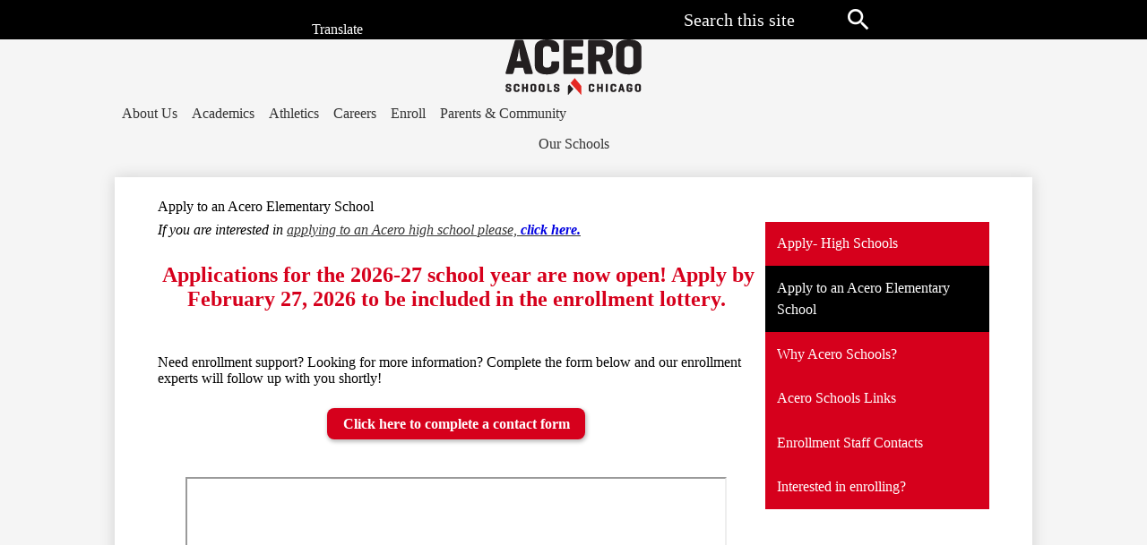

--- FILE ---
content_type: text/html;charset=UTF-8
request_url: https://www.aceroschools.org/apps/pages/apply-k-8
body_size: 14083
content:



































    
<!DOCTYPE html>
<!-- Powered by Edlio -->
    
        <html lang="en" class="edlio desktop">
    
    <!-- prod-cms-tomcat-v2026011902-010 -->
<head>
<script>
edlioCorpDataLayer = [{
"CustomerType": "DWS Parent",
"AccountExternalId": "0010b00002HJFFKAA5",
"WebsiteName": "Acero Schools",
"WebsiteId": "CJUSD-GLYC",
"DistrictExternalId": "0010b00002HJFFKAA5",
"DistrictName": "Acero Schools",
"DistrictWebsiteId": "CJUSD-GLYC"
}];
</script>
<script>(function(w,d,s,l,i){w[l]=w[l]||[];w[l].push({'gtm.start':
new Date().getTime(),event:'gtm.js'});var f=d.getElementsByTagName(s)[0],
j=d.createElement(s),dl=l!='dataLayer'?'&l='+l:'';j.async=true;j.src=
'https://www.googletagmanager.com/gtm.js?id='+i+dl+ '&gtm_auth=53ANkNZTATx5fKdCYoahug&gtm_preview=env-1&gtm_cookies_win=x';f.parentNode.insertBefore(j,f);
})(window,document,'script','edlioCorpDataLayer','GTM-KFWJKNQ');</script>


<title>Enroll at an Acero Elementary School!</title>
<meta http-equiv="Content-Type" content="text/html; charset=UTF-8">
<meta name="description" content="Acero Schools">
<meta property="og:title" content="Apply to an Acero Elementary School"/>
<meta property="og:description" content="Acero Schools"/>
<meta property="og:image" content="http://www.aceroschools.org/pics/CJUSD-GLYC_LOGO.gif"/>
<meta property="og:image:width" content="250"/>
<meta property="og:image:height" content="250"/>
<meta name="generator" content="Edlio CMS">
<meta name="referrer" content="always">
<meta name="viewport" content="width=device-width, initial-scale=1.0"/>
<link rel="apple-touch-icon" sizes="180x180" href="/apple-touch-icon.png">
<link rel="icon" type="image/png" href="/favicon-32x32.png" sizes="32x32">
<link rel="icon" href="/favicon.ico" type="image/x-icon">
<!--[if lt IE 9]><script src="/apps/js/common/html5shiv-pack-1768855902770.js"></script><![endif]-->
<link rel="stylesheet" href="/apps/shared/main-pack-1768855902770.css" type="text/css">
<link rel="stylesheet" href="/shared/main.css" type="text/css">
<script src="https://js.stripe.com/v3/"></script>
<link rel="stylesheet" href="/apps/webapps/global/public/css/site-pack-1768855902770.css" type="text/css">
<link rel="stylesheet" href="/apps/webapps/global/public/css/temp-pack-1768855902770.css" type="text/css">
<link rel="stylesheet" href="/apps/shared/web_apps-pack-1768855902770.css" type="text/css">
<script src="/apps/js/common/common-pack-1768855902770.js" type="text/javascript" charset="utf-8"></script>

<link href="/apps/js/common/fileicons-pack-1768855902770.css" type="text/css" rel="stylesheet">
<link href="/apps/js/components/magnific-popup-pack-1768855902770.css" type="text/css" rel="stylesheet">
<link href="/apps/js/pages/public_pages-pack-1768855902770.css" type="text/css" rel="stylesheet">
<link href="/apps/js/pages/jquery.slideshow-pack-1768855902770.css" type="text/css" rel="stylesheet">
<link href="/apps/js/pages/folder_links-pack-1768855902770.css" type="text/css" rel="stylesheet">
<script type="text/javascript" charset="utf-8" src="/apps/js/jquery/3.7.1/jquery-pack-1768855902770.js"></script>
<script type="text/javascript" charset="utf-8">
					var jq37 = jQuery.noConflict();
				</script>
<script src="/apps/js/common/microevent-pack-1768855902770.js" charset="utf-8"></script>
<script src="/apps/js/pages/jquery.slideshow-pack-1768855902770.js" charset="utf-8"></script>
<script src="/apps/js/components/magnific-popup-pack-1768855902770.js" charset="utf-8"></script>
<script src="/apps/js/components/spin-pack-1768855902770.js" charset="utf-8"></script>
<script src="/apps/js/components/image-lightbox-pack-1768855902770.js" charset="utf-8"></script>
<script src="/apps/js/pages/public_pages-pack-1768855902770.js" charset="utf-8"></script>
<script src="/apps/js/pages/submenu-pack-1768855902770.js" charset="utf-8"></script>
<script async src="https://www.googletagmanager.com/gtag/js?id=G-B9PQS962ZN"></script>
<script>
                   window.dataLayer = window.dataLayer || [];
                   function gtag(){dataLayer.push(arguments);}
                   gtag('js', new Date());
                   gtag('config', 'G-B9PQS962ZN');
                </script>
<script type="application/ld+json">
                    {
                        "@context": "http://schema.org",
                        "@type": "BreadcrumbList",
                        "itemListElement": [
                            
                            
                                {
                                    "@type": "ListItem",
                                    "position": 1,
                                    "item": {
                                        "@id": "http://www.aceroschools.org/apps/pages/index.jsp?uREC_ID=816961&type=d",
                                        "name": ""
                                    }
                                },
                                
                                {
                                    "@type": "ListItem",
                                    "position": 2,
                                    "item": {
                                        "@id": "http://www.aceroschools.org/apps/pages/index.jsp?uREC_ID=816961&type=d&pREC_ID=",
                                        "name": "Apply to an Acero Elementary School"
                                    }
                                }
                            
                        ]
                    }
                </script>
<link rel="stylesheet" href="//uno.edlioschool.com/common_files/main.css">
<script src="/apps/js/common/list-pack.js"></script>
<script type="text/javascript">
                window.edlio = window.edlio || {};
                window.edlio.isEdgeToEdge = false;
            </script>

<script type="text/javascript">
                document.addEventListener("DOMContentLoaded", function() {
                    const translateElement = document.getElementById("google_translate_element");
                    const mutationObserverCallback = function (mutationsList, observer) {
                        for (const mutation of mutationsList) {
                            if (mutation.type === 'childList') {
                                mutation.addedNodes.forEach(function (node) {
                                    if (node.nodeType === 1 && node.id === 'goog-gt-tt') {
                                        const form_element = document.getElementById("goog-gt-votingForm");
                                        if (form_element) {
                                            form_element.remove();
                                            observer.disconnect();
                                        }
                                    }
                                })
                            }
                        }
                    }

                    if (translateElement) {
                        const observer = new MutationObserver(mutationObserverCallback);
                        observer.observe(document.body, { childList: true, subtree: true });
                    }
                });
            </script>


</head>


    
	
		
		
			






<body >
<link rel="stylesheet" href="https://fonts.googleapis.com/css2?family=Material+Icons:wght@400;700" />

<header id="header_main" class="site-header" aria-label="Main Site Header">

	<a class="skip-to-content-link" href="#content_main">Skip to main content</a>

	<div class="school-name header-title">
		<a href="/" class="school-logo">
			<img class="logo-image" src="/pics/school_logo.svg" alt="">
			<div class="school-name-inner hidden">Acero Schools</div>
		</a>
	</div>

	<nav id="sitenav_main" class="sitenav sitenav-main nav-group column" aria-label="Main Site Navigation">
		<button id="sitenav_main_mobile_toggle" class="nav-mobile-toggle accessible-megamenu-toggle animated"><span class="hidden">Main Menu Toggle</span><span class="nav-mobile-icon-indicator"><span class="nav-mobile-icon-indicator-inner"></span></span></button>
		<ul class="nav-menu">
			
				<li class="nav-item">
					<a href="javascript:;" ><span class="nav-item-inner">About Us</span></a>
					
						<div class="sub-nav">
							<ul class="sub-nav-group">
								
									
										<li class="sub-nav-item"><a href="/apps/pages/index.jsp?uREC_ID=816720&type=d&pREC_ID=1201702" >About Acero</a></li>
									
								
									
										<li class="sub-nav-item"><a href="/apps/pages/index.jsp?uREC_ID=816720&type=d&pREC_ID=1213568" >Calendars</a></li>
									
								
									
										<li class="sub-nav-item"><a href="https://www.aceroschools.org/apps/pages/index.jsp?uREC_ID=1054904&type=d&pREC_ID=1637254" >Acero Newsroom</a></li>
									
								
									
										<li class="sub-nav-item"><a href="https://www.aceroschools.org/apps/pages/index.jsp?uREC_ID=4368046&type=d&pREC_ID=1335715" >Acero Policies and Protection</a></li>
									
								
									
										<li class="sub-nav-item"><a href="http://www.aceroschools.org/apps/pages/index.jsp?uREC_ID=817086&type=d" >Doing Business with Acero</a></li>
									
								
									
										<li class="sub-nav-item"><a href="https://www.aceroschools.org/apps/events/2023/11/?id=0&id=1&id=2&id=3&id=4&id=5&id=6&id=7&id=8&id=9&id=10&id=11&id=12&id=13&id=14&id=15&id=16" >Events</a></li>
									
								
									
										<li class="sub-nav-item"><a href="/apps/pages/index.jsp?uREC_ID=816891&type=d&pREC_ID=1201776" >School Nutrition Program</a></li>
									
								
							</ul>
						</div>
					
				</li>
			
				<li class="nav-item">
					<a href="javascript:;" ><span class="nav-item-inner">Academics</span></a>
					
						<div class="sub-nav">
							<ul class="sub-nav-group">
								
									
										<li class="sub-nav-item"><a href="/apps/pages/index.jsp?uREC_ID=843180&type=d&pREC_ID=1201763" >Academic Model</a></li>
									
								
									
										<li class="sub-nav-item"><a href="/apps/pages/index.jsp?uREC_ID=843180&type=d&pREC_ID=1201768" >Performance</a></li>
									
								
									
										<li class="sub-nav-item"><a href="/apps/pages/index.jsp?uREC_ID=843180&type=d&pREC_ID=1612900" >Elementary Curriculum</a></li>
									
								
									
										<li class="sub-nav-item"><a href="/apps/pages/index.jsp?uREC_ID=843180&type=d&pREC_ID=1201765" >High School Program</a></li>
									
								
									
										<li class="sub-nav-item"><a href="/apps/pages/index.jsp?uREC_ID=816912&type=d&pREC_ID=1201759" >Our Teachers</a></li>
									
								
									
										<li class="sub-nav-item"><a href="https://www.aceroschools.org/apps/pages/somos" >Somos Acero Scholarship</a></li>
									
								
							</ul>
						</div>
					
				</li>
			
				<li class="nav-item">
					<a href="javascript:;" ><span class="nav-item-inner">Athletics</span></a>
					
						<div class="sub-nav">
							<ul class="sub-nav-group">
								
									
										<li class="sub-nav-item"><a href="/apps/pages/index.jsp?uREC_ID=817030&type=d&pREC_ID=1201830" >Acero Athletics</a></li>
									
								
									
										<li class="sub-nav-item"><a href="/apps/pages/index.jsp?uREC_ID=817030&type=d&pREC_ID=1573906" >Spirit Wear!</a></li>
									
								
									
										<li class="sub-nav-item"><a href="/apps/pages/index.jsp?uREC_ID=817030&type=d&pREC_ID=1201841" >Forms</a></li>
									
								
							</ul>
						</div>
					
				</li>
			
				<li class="nav-item">
					<a href="javascript:;" ><span class="nav-item-inner">Careers</span></a>
					
						<div class="sub-nav">
							<ul class="sub-nav-group">
								
									
										<li class="sub-nav-item"><a href="/apps/pages/index.jsp?uREC_ID=886891&type=d&pREC_ID=1237580" >Join Acero</a></li>
									
								
							</ul>
						</div>
					
				</li>
			
				<li class="nav-item">
					<a href="javascript:;" ><span class="nav-item-inner">Enroll</span></a>
					
						<div class="sub-nav">
							<ul class="sub-nav-group">
								
									
										<li class="sub-nav-item"><a href="/apps/pages/index.jsp?uREC_ID=816961&type=d&pREC_ID=1668434" >Why Acero Schools?</a></li>
									
								
									
										<li class="sub-nav-item"><a href="/apps/pages/index.jsp?uREC_ID=816961&type=d&pREC_ID=2135176" >Enrollment Staff Contacts</a></li>
									
								
									
										<li class="sub-nav-item"><a href="/apps/pages/index.jsp?uREC_ID=816961&type=d&pREC_ID=1782212" >Apply- Elementary Schools</a></li>
									
								
									
										<li class="sub-nav-item"><a href="/apps/pages/index.jsp?uREC_ID=816961&type=d&pREC_ID=1784515" >Apply- High Schools</a></li>
									
								
							</ul>
						</div>
					
				</li>
			
				<li class="nav-item">
					<a href="javascript:;" ><span class="nav-item-inner">Parents & Community</span></a>
					
						<div class="sub-nav">
							<ul class="sub-nav-group">
								
									
										<li class="sub-nav-item"><a href="/apps/pages/index.jsp?uREC_ID=816987&type=d&pREC_ID=2070701" >Parent & Community Resources</a></li>
									
								
									
										<li class="sub-nav-item"><a href="/apps/pages/index.jsp?uREC_ID=816987&type=d&pREC_ID=2258363" >Padres Comprometidos</a></li>
									
								
									
										<li class="sub-nav-item"><a href="/apps/pages/index.jsp?uREC_ID=816987&type=d&pREC_ID=2495346" >2025-26 Student Handbook</a></li>
									
								
									
										<li class="sub-nav-item"><a href="/apps/pages/index.jsp?uREC_ID=816987&type=d&pREC_ID=1890219" >Parent and Community Complaints and Concerns Process</a></li>
									
								
							</ul>
						</div>
					
				</li>
			
		</ul>
	</nav>

	<div class="topbar">
		<div class="topbar-inner">
			<div id="translate_accordion">
				<div class="toggle"><svg xmlns="http://www.w3.org/2000/svg" width="43.906" height="37.266" viewBox="0 0 43.906 37.266"><path d="M43.906,1.234v19.06a1.234,1.234,0,0,1-1.234,1.234h-3.95c-.459,6.572-.237,6.992-1.259,7.352s-.948.069-7.782-7.352h-4V19.06c4.849,0,4.938-.128,5.431.4L36,24.768c.459-6.617-.494-5.708,5.431-5.708V2.469H20.689V5.792H18.22V1.234A1.234,1.234,0,0,1,19.464,0H42.672A1.234,1.234,0,0,1,43.906,1.234ZM25.676,8.69V28.584a1.229,1.229,0,0,1-1.234,1.234H14.384C7.5,37.29,7.624,37.527,6.6,37.166s-.8-.839-1.259-7.347H1.234A1.234,1.234,0,0,1,0,28.584V8.69A1.234,1.234,0,0,1,1.234,7.456H24.442A1.229,1.229,0,0,1,25.676,8.69ZM23.207,9.925H2.469V27.35c6.113,0,5.115-.933,5.575,5.708,5.288-5.728,5.061-5.708,5.782-5.708h9.382ZM9.3,23.992H7.091l4.859-10.863h2.232L19.04,23.992H16.813L15.9,21.948H10.231Zm1.748-3.95H15.08L13.065,15.43ZM28.17,9.1h4.77a12.4,12.4,0,0,1-.77,3.318,8.142,8.142,0,0,1-.933-2.138l-2.4.553a10.142,10.142,0,0,0,1.832,3.733,3.486,3.486,0,0,1-1.383.657l.538,2.41a5.925,5.925,0,0,0,2.731-1.417,6.059,6.059,0,0,0,2.044.741l.4-2.434a3.54,3.54,0,0,1-.928-.3A13.954,13.954,0,0,0,35.443,9.1h1.852V6.631H35.522c0-.528-.04-.874-.044-.948L33.009,5.9v.731H28.17Z" transform="translate(0 0)" /></svg> Translate</div>
				<div class="toggle-content">
					<div id="google_translate_element"></div>
					<script type="text/javascript">
						function googleTranslateElementInit() {
							new google.translate.TranslateElement({pageLanguage: 'en', layout: google.translate.TranslateElement.InlineLayout.SIMPLE}, 'google_translate_element');
						}
					</script>
					<script type="text/javascript" src="//translate.google.com/translate_a/element.js?cb=googleTranslateElementInit"></script>
				</div>
				<script>
					document.addEventListener('DOMContentLoaded', () => {
						$("#translate_accordion").accordion({
							animate: false,
							header: ".toggle",
							icons: false,
							collapsible: true,
							active: false,
							heightStyle: "content",
						})
					})
				</script>
			</div>
			<div class="search-holder mobile-hidden">
				<form action="/apps/search/" id="search" class="site-search-field">
					<label for="site_search" class="hidden">Search</label>
					<input type="search" class="site-search-field-input" id="site_search" name="q" placeholder="Search this site" title="Search">
					<button type="submit" class="site-search-button search-icon-button"><span class="hidden">Search</span></button>
				</form>
				<a href="/apps/search" class="search-icon-link search-icon-button"><span class="hidden">Search</span></a>
			</div>
		</div>
	</div>

	
	<nav id="topbar_nav" class="header-secondary-nav has-dropdown column" aria-labelledby="topbar_nav_header">
		<ul class="nav-menu">
			<li class="nav-item">
				
				<a href="javascript:;"><span class="nav-item-inner" id="topbar_nav_header">Our Schools</span></a>
				<div class="sub-nav">
					<div class="main-nav-title">
						
							<img alt="" src="https://uno.edlioschool.com/common_pics/logos/CJUSD-GLYC.png" >Acero Schools
						
					</div>

					<div class="group">
						<div class="sub-nav-title">Elementary Schools</div>
						<a class="school-link" href="https://bp.aceroschools.org/"><img alt="" src="https://uno.edlioschool.com/common_pics/logos/CJUSD-GLYC-A.png">Brighton Park</a>
						<a class="school-link" href="https://bc.aceroschools.org/"><img alt="" src="https://uno.edlioschool.com/common_pics/logos/CJUSD-GLYC-B.png">Bartolomé De Las Casas</a>
						<a class="school-link" href="https://sc.aceroschools.org/"><img alt="" src="https://uno.edlioschool.com/common_pics/logos/CJUSD-GLYC-C.png">Sandra Cisneros</a>
						<a class="school-link" href="https://rc.aceroschools.org/"><img alt="" src="https://uno.edlioschool.com/common_pics/logos/CJUSD-GLYC-D.png">Roberto Clemente</a>
						<a class="school-link" href="https://cf.aceroschools.org/"><img alt="" src="https://uno.edlioschool.com/common_pics/logos/CJUSD-GLYC-E.png">Carlos Fuentes</a>
						<a class="school-link" href="https://ji.aceroschools.org/"><img alt="" src="https://uno.edlioschool.com/common_pics/logos/CJUSD-GLYC-KJ.png">Jovita Idár</a>
						<a class="school-link" href="https://dm.aceroschools.org/"><img alt="" src="https://uno.edlioschool.com/common_pics/logos/CJUSD-GLYC-G.png">Donald J. Marquez</a>
					
						<a class="school-link" href="https://es.aceroschools.org/"><img alt="" src="https://uno.edlioschool.com/common_pics/logos/CJUSD-GLYC-J.png">Esmeralda Santiago</a>
						<a class="school-link col-2" href="https://rt.aceroschools.org/"><img alt="" src="https://uno.edlioschool.com/common_pics/logos/CJUSD-GLYC-M.png" >Rufino Tamayo</a>
						<a class="school-link" href="https://ot.aceroschools.org/"><img alt="" src="https://uno.edlioschool.com/common_pics/logos/CJUSD-GLYC-N.png">PFC Omar E. Torres</a>
						<a class="school-link" href="https://dz.aceroschools.org/"><img alt="" src="https://uno.edlioschool.com/common_pics/logos/CJUSD-GLYC-O.png">SPC Daniel Zizumbo</a>
						
						<div class="sub-nav-title hs">High Schools</div>
						<a class="school-link" href="https://hg.aceroschools.org/"><img alt="" src="https://uno.edlioschool.com/common_pics/logos/CJUSD-GLYC-F.png">Mjr. Hector P. García M.D.</a>
						<a class="school-link" href="https://vs.aceroschools.org/"><img alt="" src="https://uno.edlioschool.com/common_pics/logos/CJUSD-GLYC-L.png">Victoria Soto</a>

					
					</div>

				</div>
			</li>
		</ul>
		<script>
			document.addEventListener('DOMContentLoaded', function() {
				$(function() {
					$('#topbar_nav').accessibleMegaMenu({
						openOnMouseover: true
					});
				});
			});
		</script>
	</nav>

	
	
</header>
<main id="content_main" class="site-content" aria-label="Main Site Content" tabindex="-1">


		
	
    

    


<style>
	:root {
		--primary-color: rgb(214,0,28);
		--over-primary-color: rgb(255, 255, 255);
		--secondary-color: rgb(0,0,0);
		--over-secondary-color: rgb(255, 255, 255);
	}
</style>




    
    
    

















    

    












        <h1 class="pageTitle ">Apply to an Acero Elementary School</h1>
    


<div class="right-aligned pages-content-wrapper style-overwrite  ">




<script>
	var script = document.createElement('script');
	script.src = "https://cdnjs.cloudflare.com/ajax/libs/tota11y/0.1.6/tota11y.min.js";

	if(getQueryString('tota11y') === 'true') {
		document.head.append(script);
	}	

	function getQueryString (field, url) {
		var href = url ? url : window.location.href;
		var reg = new RegExp( '[?&]' + field + '=([^&#]*)', 'i' );
		var string = reg.exec(href);
		return string ? string[1] : null;
	}
</script>

<div class="pages-left-column-wrapper" 
	style="margin-left: -262px;"
> 
	<div class="pages-left-column pages-column" 
			style="margin-left: 262px"
	>








		<div class="page-block page-block-text  ">
			<div class="placeholder-tinymce-text">
<p style="margin: 0px 0px 0.0001pt; line-height: normal; padding: 0px;"><em><span style="font-family: 'Geogrotesque Regular'; color: black;">If you are interested in <a href="https://www.aceroschools.org/apps/pages/apply-high-school-2">applying to an Acero high school please, <strong><span style="color: #0000e0;">click here.</span></strong></a></span></em></p>
</div>
	</div>
		<div class="page-block page-block-text  ">
			<h2 style="text-align: center;"><span style="color: #d6001c; font-size: 18pt;"><strong>&#160;Applications for the 2026-27 school year are now open! Apply by February 27, 2026 to be included in the enrollment lottery.<br></strong></span></h2>
<div>&#160;</div>
<div>&#160;</div>
<div><span style="color: #000000; font-size: 12pt;">Need enrollment support? Looking for more information? Complete the form below and our enrollment experts will follow up with you shortly!</span></div>
	</div>


        <div class="page-block page-block-button ">
    <nav class="button-list align-center" aria-label="Button block">
        <a class="color-2 button-item "
             href="https://www.aceroschools.org/apps/pages/enrollment-leads?utm_source=website&utm_medium=web&utm_campaign=k-8-enroll-page"
                    target="_self"
                style="--color-primary:rgb(214,0,28); --color-secondary:rgb(0,0,0);
                    --color-over-primary:rgb(255, 255, 255);--color-over-secondary:rgb(255, 255, 255);
                "
        >
            <div class="title-wrapper">
                <div>
                    <span class="title">Click here to complete a contact form</span>
                </div>
            </div>
        </a>
    </nav>
        </div>
     
		<div class="page-block page-block-text  ">
			<div class="placeholder-tinymce-text" style="text-align: center;">&#160;</div>
<div class="placeholder-tinymce-text" style="text-align: center;"><iframe src="//www.youtube.com/embed/AVj5Ql5RX0M" width="90%" height="314" allowfullscreen="allowfullscreen"></iframe></div>
<div class="placeholder-tinymce-text">
<p style="line-height: 1.38; margin: 0px; padding: 0px; text-align: center;">&#160;</p>
<p style="line-height: 1.38; margin: 0px; padding: 0px; text-align: center;"><em><strong><span style="color: #cf000f;"><a class="" style="color: #cf000f;" href="https://4.files.edl.io/b0e5/12/16/25/215220-2523cede-2d25-46cc-8390-639062595c2c.pdf" target="_blank" rel="noopener">Click here to review our full Lottery Policy</a></span></strong></em></p>
<p style="line-height: 1.38; margin: 0px; padding: 0px; text-align: center;"><em><strong><span style="color: #cf000f;"><a class="" href="https://4.files.edl.io/1e9e/08/09/22/173000-2b8dfc30-ed31-46ee-b7e2-366cced3aefa.pdf">Click here to read the full Early Kindergarten Policy</a></span></strong></em></p>
<p style="line-height: 1.38; margin: 0px; padding: 0px; text-align: center;">&#160;</p>
<p style="line-height: 1.38; margin: 0px; padding: 0px; text-align: center;"><span style="font-size: 14pt; color: #d6001c;"><strong>Find answers below to "</strong><strong>Elementary School Application&#8211; FAQs"</strong></span></p>
</div>
	</div>
		<div class="page-block page-block-text  ">
			<div class="collapsible-block">
				<div class="collapsible-header" tabindex="0" aria-expanded="false" aria-controls="text_block_50791677" role="button">
							<p><strong>How do I apply?</strong></p>
					<svg viewBox="0 0 2048 2048" aria-label="Expand for content">
						<use class="collapsibleIcon" xmlns:xlink="http://www.w3.org/1999/xlink" xlink:href="/apps/webapps/next/global/blazer/icons/icons.svg#caret-right"></use>
					</svg>
				</div>
				<div class="collapsible-content" id="text_block_50791677" aria-hidden="true">
					<div class="placeholder-tinymce-text">
<div>
<p style="margin: 0px 0px 0.0001pt; line-height: normal; padding: 0px;"><span style="font-size: 12.0pt; font-family: 'Geogrotesque Regular';">Applications can be completed online, on paper on in-school. For all applications, rank your school selection with #1 being your highest preference; at least one school must be selected. Only one application should be submitted per family.</span></p>
<p style="margin: 0px 0px 0.0001pt; line-height: normal; padding: 0px;"><span style="font-size: 12.0pt; font-family: 'Geogrotesque Regular';">&#160;</span></p>
<p style="margin: 0px 0px 0.0001pt; line-height: normal; padding: 0px;"><span style="font-size: 12.0pt; font-family: 'Geogrotesque Regular';">Click the link below to begin your 2026-27 school year online application.</span></p>
<p style="margin: 0px 0px 0.0001pt; line-height: normal; padding: 0px;"><span style="font-size: 12.0pt; font-family: 'Geogrotesque Regular';">&#160;</span></p>
<p style="margin: 0px 0px 0.0001pt; line-height: normal; padding: 0px;"><span style="color: #d6001c;"><strong><span style="font-size: 12.0pt; font-family: 'Geogrotesque Regular';"><a style="color: #d6001c;" href="https://aceroschools.schoolmint.net/signup" target="_blank" rel="noopener">Acero Schools 2026-27 Application</a></span></strong></span></p>
<p style="margin: 0px 0px 0.0001pt; line-height: normal; padding: 0px;"><span style="color: #d6001c;"><strong><span style="font-size: 12.0pt; font-family: 'Geogrotesque Regular';"><span style="color: #263238; font-size: 13px; font-family: Roboto, sans-serif; text-align: left;">* Please make sure you are selecting the correct school year: 2026-27</span></span></strong></span></p>
<p style="margin: 0px 0px 0.0001pt; line-height: normal; padding: 0px;"><span style="font-size: 12.0pt; font-family: 'Geogrotesque Regular';">&#160;</span></p>
<p style="margin: 0px 0px 0.0001pt; line-height: normal; padding: 0px;"><span style="font-size: 12.0pt; font-family: 'Geogrotesque Regular'; color: black;">Note: Please click on the link at the top of the page to change the application language to Spanish.</span></p>
</div>
<div>
<p style="line-height: 1.656; margin: 0px; padding: 0px;"><span style="font-size: 12pt; font-family: Arial; color: #000000; background-color: transparent; font-weight: 400; font-variant: normal; text-decoration: none; vertical-align: baseline; white-space: pre-wrap;"><img class="" src="https://3.files.edl.io/869d/19/09/30/233551-b6331937-1e55-4482-aa2b-ec152e052b8c.png" alt="Screenshot of SchoolMint application website language settings" width="1200" height="401"></span></p>
<p style="line-height: 1.656; margin: 0px; padding: 0px;">&#160;</p>
</div>
<p style="padding: 0px; margin: 0px;">If you prefer to submit a paper application, please download it below, print and submit to your nearest Acero school. Fill out the application in blue or black ink.</p>
<p style="padding: 0px; margin: 0px;">&#160;</p>
<p style="padding: 0px; margin: 0px;"><a href="https://4.files.edl.io/3fa0/10/14/25/204345-dc4c7919-f5b3-4151-a443-ad73c6560c55.pdf"><span style="color: #d6001c;">2026-27 Application</span></a></p>
<p style="padding: 0px; margin: 0px;"><span style="color: #d6001c;">&#160;</span></p>
<p style="padding: 0px; margin: 0px;">Use the links below to download a printable, plain-text version of the application for visually impaired users.</p>
<p style="padding: 0px; margin: 0px;">&#160;</p>
<p style="padding: 0px; margin: 0px;"><span style="color: #d6001c;"><a style="color: #d6001c;" href="https://4.files.edl.io/4570/12/16/25/211859-6946c29d-82af-4b75-ae0a-78932348db4b.pdf" target="_blank" rel="noopener">Plain Text English Application</a></span></p>
<p style="padding: 0px; margin: 0px;"><span style="color: #d6001c;"><a style="color: #d6001c;" href="https://4.files.edl.io/02b5/12/16/25/211859-51217dc1-d1af-49f1-a1c1-07d8c222690c.pdf" target="_blank" rel="noopener">Aplicaci&#243;n de texto sin formato en Espa&#241;ol</a></span></p>
<p style="padding: 0px; margin: 0px;">&#160;</p>
<div class="placeholder-tinymce-text">You may also visit your nearest Acero school to complete the application process. Please call ahead to your preferred school to set up an application appointment.<span style="color: #d6001c;"><a class="" style="color: #d6001c;" title="directory of school addresses and phone numbers" href="https://www.aceroschools.org/apps/pages/index.jsp?uREC_ID=816891&amp;type=d&amp;pREC_ID=1201753" target="_blank" rel="noopener"> Click here for a directory of school addresses and phone numbers</a>.</span></div>
<div class="placeholder-tinymce-text">&#160;</div>
<div class="placeholder-tinymce-text">If you require further assistance with your application, please call 312-637-3900, or contact the enrollment team staff member of your preferred school:</div>
<div class="placeholder-tinymce-text">&#160;</div>
<div class="placeholder-tinymce-text">
<div>
<table style="font-family: myFirstFont, sans-serif; width: 79.1716%;" border="1">
<tbody>
<tr style="height: 25px;">
<td style="text-align: center; width: 44.2737%; background-color: #d6001c; height: 25px;"><span style="color: #ffffff;"><strong>Acero Campus</strong></span></td>
<td style="text-align: center; width: 28.7752%; background-color: #d6001c; height: 25px;"><span style="color: #ffffff;"><strong>Enrollment Staff Member</strong></span></td>
<td style="text-align: center; width: 26.793%; background-color: #d6001c; height: 25px;"><span style="color: #ffffff;"><strong>Cell Phone Number</strong></span></td>
</tr>
<tr style="height: 25px;">
<td style="text-align: center; width: 44.2737%; height: 25px;"><span style="font-size: 12pt;">Brighton Park, Marquez</span></td>
<td style="text-align: center; width: 28.7752%; height: 25px;">Darlene Delgado</td>
<td style="text-align: center; width: 26.793%; height: 25px;">(312) 636-5264</td>
</tr>
<tr style="height: 25px;">
<td style="text-align: center; width: 44.2737%; height: 25px;">Torres, Zizumbo</td>
<td style="text-align: center; width: 28.7752%; height: 25px;">Maria "Lupe" Orozco</td>
<td style="text-align: center; width: 26.793%; height: 25px;">(312) 350-9765</td>
</tr>
<tr style="height: 25px;">
<td style="text-align: center; width: 44.2737%; height: 25px;">Clemente, Idar</td>
<td style="text-align: center; width: 28.7752%; height: 25px;">Araceli Lara</td>
<td style="text-align: center; width: 26.793%; height: 25px;">(312) 515-4192</td>
</tr>
</tbody>
</table>
</div>
</div>
</div>
				</div>
			</div>
	</div>
		<div class="page-block page-block-text  ">
			<div class="collapsible-block">
				<div class="collapsible-header" tabindex="0" aria-expanded="false" aria-controls="text_block_50791678" role="button">
							<p><strong>What are the requirement to attend an Acero elementary school?</strong></p>
					<svg viewBox="0 0 2048 2048" aria-label="Expand for content">
						<use class="collapsibleIcon" xmlns:xlink="http://www.w3.org/1999/xlink" xlink:href="/apps/webapps/next/global/blazer/icons/icons.svg#caret-right"></use>
					</svg>
				</div>
				<div class="collapsible-content" id="text_block_50791678" aria-hidden="true">
					<p>Applicants must reside in the City of Chicago. Kindergarten applicants must be five (5) years old on or before September 1 of the year they will begin school.</p>
<p>Acero Schools has adopted an early kindergarten enrollment policy. To qualify, the child must turn five (5) years old between September 2 and December 31 of the year in which they wish to enroll and score in the ninetieth (90th) percentile on the Speed DIAL-4 screener administered and scored by Acero Schools school psychologists. (The Speed DIAL-4 screener will be administered in English or Spanish, depending on the child&#8217;s home language.)</p>
<p>Early Kinder applications for the 2026-27 school year must be completed by July 28, 2026.</p>
<p><a class="" href="https://4.files.edl.io/1e9e/08/09/22/173000-2b8dfc30-ed31-46ee-b7e2-366cced3aefa.pdf">Click here to read the full Early Kindergarten Policy.</a></p>
				</div>
			</div>
	</div>
		<div class="page-block page-block-text  ">
			<div class="collapsible-block">
				<div class="collapsible-header" tabindex="0" aria-expanded="false" aria-controls="text_block_50791679" role="button">
							<p><strong>How does the lottery work?</strong></p>
					<svg viewBox="0 0 2048 2048" aria-label="Expand for content">
						<use class="collapsibleIcon" xmlns:xlink="http://www.w3.org/1999/xlink" xlink:href="/apps/webapps/next/global/blazer/icons/icons.svg#caret-right"></use>
					</svg>
				</div>
				<div class="collapsible-content" id="text_block_50791679" aria-hidden="true">
					<div class="placeholder-tinymce-text">
<p style="padding: 0px; margin: 0px;">Acero Schools hosts an annual lottery to determine enrollment for grades K-8 for the upcoming school year. During the K-8 lottery, applicants are chosen at random for all available K-8 and seats. The lottery date for the 2026-27 school year is March 11, 2026.</p>
<p style="padding: 0px; margin: 0px;">&#160;</p>
<p style="padding: 0px; margin: 0px;">Online applications must be completed by 11:59 p.m. and paper applications marked received by 3:00 p.m. on February 27, 2026 to be included in the lottery.</p>
<p style="padding: 0px; margin: 0px;">&#160;</p>
<p style="padding: 0px; margin: 0px;">All applications received after the deadline will be placed into open seats or waitlist positions on a first-come, first-served basis through the start of the 2026-27 school year.</p>
<p style="padding: 0px; margin: 0px;">&#160;</p>
<p style="padding: 0px; margin: 0px;">Families who applied before the lottery deadline will receive detailed communications via email, text and US mail concerning the status of their application and next steps regarding registration and/or their waitlist status beginning the week of March 23, 2026.&#160;</p>
<p style="padding: 0px; margin: 0px;">&#160;</p>
<p style="padding: 0px; margin: 0px;">Applicants are given priority, if applicable, in the following order: if they have siblings enrolled at the school, were previously enrolled at an Acero school, or meet neighborhood boundary requirements (specific to applicants for Clemente).</p>
<p style="padding: 0px; margin: 0px;">&#160;</p>
<p style="padding: 0px; margin: 0px;"><em style="font-family: myFirstFont, sans-serif; text-align: center;"><strong><span style="color: #cf000f;"><a class="" style="color: #cf000f;" href="https://4.files.edl.io/b0e5/12/16/25/215220-2523cede-2d25-46cc-8390-639062595c2c.pdf" target="_blank" rel="noopener">Click here to review our full Lottery Policy</a></span></strong></em></p>
</div>
				</div>
			</div>
	</div>
		<div class="page-block page-block-text  ">
			<div class="collapsible-block">
				<div class="collapsible-header" tabindex="0" aria-expanded="false" aria-controls="text_block_50791680" role="button">
							<p><strong>How will I know if my student has been seated or waitlisted after I apply?</strong></p>
					<svg viewBox="0 0 2048 2048" aria-label="Expand for content">
						<use class="collapsibleIcon" xmlns:xlink="http://www.w3.org/1999/xlink" xlink:href="/apps/webapps/next/global/blazer/icons/icons.svg#caret-right"></use>
					</svg>
				</div>
				<div class="collapsible-content" id="text_block_50791680" aria-hidden="true">
					<div class="placeholder-tinymce-text">
<p style="line-height: 1.38; margin: 0px; padding: 0px;">Applicants who apply before the lottery deadline will receive detailed communications via email, text and US mail concerning the status of their application and next steps regarding registration and/or their waitlist status beginning the week of March 23, 2026. All offers sent at this time must be accepted by the deadline indicated in the offer, or they will expire, and the seat will be offered to the next applicant on the waitlist.</p>
<p style="line-height: 1.38; margin: 0px; padding: 0px;"><br>If a seat becomes available and your child is next on the waitlist, you will receive a phone call, text or email requesting that you accept or decline the seat within 48 hours. Applicants who fail to accept or decline within 48 hours will be moved to the end of the waitlist.</p>
</div>
				</div>
			</div>
	</div>
		<div class="page-block page-block-text  ">
			<div class="collapsible-block">
				<div class="collapsible-header" tabindex="0" aria-expanded="false" aria-controls="text_block_50791681" role="button">
							<p><strong>My student was seated at an Acero elementary school. What do I do next?</strong></p>
					<svg viewBox="0 0 2048 2048" aria-label="Expand for content">
						<use class="collapsibleIcon" xmlns:xlink="http://www.w3.org/1999/xlink" xlink:href="/apps/webapps/next/global/blazer/icons/icons.svg#caret-right"></use>
					</svg>
				</div>
				<div class="collapsible-content" id="text_block_50791681" aria-hidden="true">
					<div class="placeholder-tinymce-text">
<p style="line-height: 1.38; margin: 0px; padding: 0px;">Congratulations! Please be sure to accept your offer. You will shortly thereafter receive information about registration and other required information. You will be required to complete student registration by the date that will be provided to you.</p>
</div>
				</div>
			</div>
	</div>
		<div class="page-block page-block-text  ">
			<div class="collapsible-block">
				<div class="collapsible-header" tabindex="0" aria-expanded="false" aria-controls="text_block_50791682" role="button">
							<p><strong>Can I schedule a tour to visit the elementary school I’m interested in?</strong></p>
					<svg viewBox="0 0 2048 2048" aria-label="Expand for content">
						<use class="collapsibleIcon" xmlns:xlink="http://www.w3.org/1999/xlink" xlink:href="/apps/webapps/next/global/blazer/icons/icons.svg#caret-right"></use>
					</svg>
				</div>
				<div class="collapsible-content" id="text_block_50791682" aria-hidden="true">
					<div class="placeholder-tinymce-text">
<p style="line-height: 1.38; margin: 0px; padding: 0px;"><span style="color: #000000; font-size: 12pt;">Please call your school of choice or an enrollment team member for appointment availability.</span></p>
<p style="line-height: 1.38; margin: 0px; padding: 0px;"><span style="color: #000000; font-size: 12pt;">We encourage you to explore the school you are interested in via their website. <span style="color: #d6001c;"><a class="" style="color: #d6001c;" href="https://www.aceroschools.org/apps/pages/school-links">Click here for a directory of links and social media channels for each of our schools</a>.</span></span></p>
</div>
				</div>
			</div>
	</div>
		<div class="page-block page-block-text  ">
			<div class="collapsible-block">
				<div class="collapsible-header" tabindex="0" aria-expanded="false" aria-controls="text_block_50791683" role="button">
							<p><strong>Where can I find more information about Acero elementary schools?</strong></p>
					<svg viewBox="0 0 2048 2048" aria-label="Expand for content">
						<use class="collapsibleIcon" xmlns:xlink="http://www.w3.org/1999/xlink" xlink:href="/apps/webapps/next/global/blazer/icons/icons.svg#caret-right"></use>
					</svg>
				</div>
				<div class="collapsible-content" id="text_block_50791683" aria-hidden="true">
					<div class="placeholder-tinymce-text">
<p style="line-height: 1.38; margin: 0px; padding: 0px;">We encourage you to explore school websites, Facebook pages, and informational Youtube videos. <span style="color: #d6001c;"><a class="" style="color: #d6001c;" href="https://www.aceroschools.org/apps/pages/school-links" target="_blank" rel="noopener">Click here for a directory of links</a>.</span></p>
</div>
				</div>
			</div>
	</div>
		<div class="page-block page-block-text  ">
			<div class="collapsible-block">
				<div class="collapsible-header" tabindex="0" aria-expanded="false" aria-controls="text_block_50791684" role="button">
							<p><strong>I have more questions about schools, applications or enrollment.</strong></p>
					<svg viewBox="0 0 2048 2048" aria-label="Expand for content">
						<use class="collapsibleIcon" xmlns:xlink="http://www.w3.org/1999/xlink" xlink:href="/apps/webapps/next/global/blazer/icons/icons.svg#caret-right"></use>
					</svg>
				</div>
				<div class="collapsible-content" id="text_block_50791684" aria-hidden="true">
					<div class="placeholder-tinymce-text">
<p style="line-height: 1.38; margin: 0px; padding: 0px;">You may reach Acero Schools Central Office at (312) 637-3900 or your contact preferred school's enrollment staff member:</p>
<p style="line-height: 1.38; margin: 0px; padding: 0px;">&#160;</p>
<div class="placeholder-tinymce-text">
<table style="font-family: myFirstFont, sans-serif; width: 74.8531%; height: 149px;" border="1">
<tbody>
<tr style="height: 25px;">
<td style="text-align: center; width: 44.2737%; background-color: #d6001c; height: 25px;"><span style="color: #ffffff;"><strong>Acero Campus</strong></span></td>
<td style="text-align: center; width: 28.7752%; background-color: #d6001c; height: 25px;"><span style="color: #ffffff;"><strong>Enrollment Staff Member</strong></span></td>
<td style="text-align: center; width: 26.793%; background-color: #d6001c; height: 25px;"><span style="color: #ffffff;"><strong>Cell Phone Number</strong></span></td>
</tr>
<tr style="height: 25px;">
<td style="text-align: center; width: 44.2737%; height: 25px;"><span style="font-size: 12pt;">Brighton Park, Cisneros, Fuentes, Marquez</span></td>
<td style="text-align: center; width: 28.7752%; height: 25px;">Darlene Delgado</td>
<td style="text-align: center; width: 26.793%; height: 25px;">(312) 636-5264</td>
</tr>
<tr style="height: 25px;">
<td style="text-align: center; width: 44.2737%; height: 25px;">Casas, Santiago, Torres, Zizumbo</td>
<td style="text-align: center; width: 28.7752%; height: 25px;">Maria "Lupe" Orozco</td>
<td style="text-align: center; width: 26.793%; height: 25px;">(312) 350-9765</td>
</tr>
<tr style="height: 25px;">
<td style="text-align: center; width: 44.2737%; height: 25px;">Clemente, Idar, Tamayo</td>
<td style="text-align: center; width: 28.7752%; height: 25px;">Araceli Lara</td>
<td style="text-align: center; width: 26.793%; height: 25px;">(312) 515-4192</td>
</tr>
</tbody>
</table>
</div>
</div>
				</div>
			</div>
	</div>
		<div class="page-block page-block-text  ">
			<div class="collapsible-block">
				<div class="collapsible-header" tabindex="0" aria-expanded="false" aria-controls="text_block_50791685" role="button">
							<p><strong>Ready to enroll? Looking to speak to our enrollment team?</strong></p>
					<svg viewBox="0 0 2048 2048" aria-label="Expand for content">
						<use class="collapsibleIcon" xmlns:xlink="http://www.w3.org/1999/xlink" xlink:href="/apps/webapps/next/global/blazer/icons/icons.svg#caret-right"></use>
					</svg>
				</div>
				<div class="collapsible-content" id="text_block_50791685" aria-hidden="true">
					<div><iframe style="border: 0; box-shadow: 5px 5px 56px 0px rgba(0,0,0,0.25);" src="https://forms.monday.com/forms/embed/5bbe5f3ca91b81a41a184ad515e199e7?r=use1" width="650" height="500"></iframe></div>
				</div>
			</div>
	</div>
		<div class="page-block page-block-text  ">
			<div class="placeholder-tinymce-text"><span style="color: #ffffff;">x</span></div>
	</div>
<div class="page-block page-block-files  ">
		<div class="collapsible-block">
			<div class="collapsible-header" tabindex="0" aria-expanded="false" aria-controls="file_block_18895052">
						<p><strong>Applications and Policies</strong></p>
				<svg viewBox="0 0 2048 2048" aria-label="Expand for content">
					<use class="collapsibleIcon" xmlns:xlink="http://www.w3.org/1999/xlink" xlink:href="/apps/webapps/next/global/blazer/icons/icons.svg#caret-right"></use>
				</svg>
			 </div>
			 <div class="collapsible-content" id="file_block_18895052">
				<ul class="page-block-file attachment-list-public">
							<li class="file-holder">

										<a class="attachment-type-pdf" id="18,895,052" href="https://4.files.edl.io/3fa0/10/14/25/204345-dc4c7919-f5b3-4151-a443-ad73c6560c55.pdf" target="_blank">2026-27 Lottery Application</a>
							</li>
							<li class="file-holder">

										<a class="attachment-type-pdf" id="19,087,551" href="https://4.files.edl.io/02b5/12/16/25/211859-51217dc1-d1af-49f1-a1c1-07d8c222690c.pdf" target="_blank">2026-27 Solicitud_Texto sin formato_Español</a>
							</li>
							<li class="file-holder">

										<a class="attachment-type-pdf" id="19,087,552" href="https://4.files.edl.io/4570/12/16/25/211859-6946c29d-82af-4b75-ae0a-78932348db4b.pdf" target="_blank">2025-26 Application_Plain Text_English</a>
							</li>
							<li class="file-holder">

										<a class="attachment-type-pdf" id="19,087,699" href="https://4.files.edl.io/b0e5/12/16/25/215220-2523cede-2d25-46cc-8390-639062595c2c.pdf" target="_blank">Lottery Policy_Updated 12.16.25</a>
							</li>
				</ul>
			 </div>
		 </div>
</div>







<script id="mcjs">!function(c,h,i,m,p){m=c.createElement(h),p=c.getElementsByTagName(h)[0],m.async=1,m.src=i,p.parentNode.insertBefore(m,p)}(document,"script","https://chimpstatic.com/mcjs-connected/js/users/503e0246a1e1ca5e819295e9c/1d354932c297bf7cf7fd6107e.js");</script>

			
				
			
		









	</div>
</div>


<div 
	class="pages-right-column pages-column" 
	style="width: 250px;"
	
>









    <div class="page-block page-block-nav page-block-nav-colors ">
        <nav
            class=""
            aria-label="Navigation for Enroll section"
            data-type="vertical">
            <ul>

        <li class=" ">
            <div class="title-wrapper">
    <a href="/apps/pages/index.jsp?uREC_ID=816961&type=d&pREC_ID=1784515"  >
        <span class="title">Apply- High Schools</span>
    </a>

            </div>
        </li>

        <li class="current ">
            <div class="title-wrapper">
    <a href="/apps/pages/index.jsp?uREC_ID=816961&type=d&pREC_ID=1782212" aria-current="Page" >
        <span class="title">Apply to an Acero Elementary School</span>
    </a>

            </div>
        </li>

        <li class=" ">
            <div class="title-wrapper">
    <a href="/apps/pages/index.jsp?uREC_ID=816961&type=d&pREC_ID=1668434"  >
        <span class="title">Why Acero Schools?</span>
    </a>

            </div>
        </li>

        <li class=" ">
            <div class="title-wrapper">
    <a href="/apps/pages/index.jsp?uREC_ID=816961&type=d&pREC_ID=1668460"  >
        <span class="title">Acero Schools Links</span>
    </a>

            </div>
        </li>

        <li class=" ">
            <div class="title-wrapper">
    <a href="/apps/pages/index.jsp?uREC_ID=816961&type=d&pREC_ID=2135176"  >
        <span class="title">Enrollment Staff Contacts</span>
    </a>

            </div>
        </li>

        <li class=" ">
            <div class="title-wrapper">
    <a href="/apps/pages/index.jsp?uREC_ID=816961&type=d&pREC_ID=2502918"  >
        <span class="title">Interested in enrolling?</span>
    </a>

            </div>
        </li>
            </ul>
        </nav>
    </div>












</div>
	</div>








	
</main>
<footer class="site-footer modular-footer bg-color-white" id="footer_main" aria-label="Main Site Footer">
<div class="footer-grid">
<div class="footer-row padded-row convert-large width-constrain-row">
<div class="footer-row-inner">
<div class="footer-column left">
<div class="school-name footer-title school-logo logo-orientation-vertical ">
<img class="logo-image" src="/pics/school_logo.svg" alt="">
<div class="hidden">Acero Schools</div>
</div>
<div class="footer-address">
<div class="footer-info-block"><a href="/apps/maps">18 S. Michigan Ave., 9th Floor, Chicago, IL 60603</a></div>
<div class="footer-info-block">Phone: <a href="tel:+13126373900">(312) 637-3900 </a></div>
<div class="footer-info-block">Fax: (312) 662-1733 </div>
</div>
</div>
<div class="footer-column right">
<a class="unidos" href="https://unidosus.org/about/affiliates/">
<img
src="https://uno.edlioschool.com/common_pics/unidos_color.png"
alt="Unidos Affiliate US"
width="114"
/>
</a>
<section class="content-container spotlight-container " id="footer_spotlight_container" aria-labelledby="footer_spotlight_header">
<h2 class="hidden" id="footer_spotlight_header">CPS Disclaimer</h2>
<div class="item-inner">
<div class="item-summary">
<div class="spotlightmessage-text item-text">
Acero Schools is a tuition-free, public charter school network authorized by the Chicago Public Schools.<br>
</div>
</div>
</div>
</section>
<nav id="footer_nav1" class="footer-secondary-nav text-only" aria-labelledby="footer_nav1_header">
<div class="hidden" id="footer_nav1_header">Homepage Links</div>
<ul class="links-list">
</ul>
</nav>
</div>
</div>
<div class="edlio-logos-block edlio-logos-horizontal">
<a href="http://admin.aceroschools.org" class="edlio-login-link"><span class="edlio-logo"><svg xmlns="http://www.w3.org/2000/svg" viewBox="0 0 334.98 366.6"><path d="M334.77 247.52c-.63-4.94-5.66-7.44-10.28-6.85a11.59 11.59 0 00-8 5.43c-23.16 29.34-57.2 46.9-92.85 51.44-43.63 5.57-82.93-7.61-109.26-40.05-6.64-9.83-12.76-21-16.33-33.09-.31-2.48.85-3.88 3.5-4.21 40.32-5.15 142.69-29.55 181.19-48.92 24.25-10 30.9-31.58 28.61-49.51C307.5 92 285.64 67 252.41 54.71l15.81-27.57a10 10 0 00-12.12-13L153.99 43.36l-1.53-35.95A6.94 6.94 0 00140.64 2s-71.27 57.93-90.6 91.53L17.28 72.12A9.67 9.67 0 003.19 81.9s-9.76 66.22 4.85 146.51c13.48 74.06 70.35 110.76 70.35 110.76 29.25 21.26 68.12 31.35 112.25 26.03 65.45-8.37 125.8-51.26 144.15-112.64a14.41 14.41 0 00-.02-5.04zm-248.06-53.7c-.79-6.18-1.47-16.77-.94-23.12 2.52-29 16.31-54.89 42-67.64l13.4-5.12a87 87 0 0112.25-2.47c46.28-5.92 76 31.74 78.72 53.37 1.35 10.5-109.91 44.2-139.66 48-3.32.44-5.46-.55-5.77-3.02z"/></svg>
<span class="hidden">Edlio</span></span> Login</a>
<a href="http://www.edlio.com" class="powered-by-edlio-logo edlio-logo-horiz"><svg xmlns="http://www.w3.org/2000/svg" viewBox="0 0 3857.05 489.14"><path d="M3789.08 332.42c0 54.66 36.78 119.82 91.43 119.82 42 0 59.91-34.69 59.91-72.52 0-55.7-34.69-124-91.44-124-41-1-59.9 36.79-59.9 76.72m215.44 6.31c0 73.57-51.49 152.39-152.39 152.39-87.23 0-126.11-57.8-126.11-121.91 0-73.57 53.6-153.44 152.39-153.44 86.18 0 126.11 59.9 126.11 123M3611.46 98.06c-7.35 0-14.71 3.15-21 11.56-2.1 3.15-3.15 6.31-4.2 10.51-1 9.46 2.1 16.81 8.41 23.12a21.18 21.18 0 0018.92 6.31 22 22 0 0016.81-8.41c6.31-7.36 8.41-15.77 6.31-24.17 0-2.11-1.05-3.16-2.11-5.26-5.25-9.46-13.66-13.66-23.12-13.66m4.21-39.94c1-1 3.15 0 3.15 1.05 0 3.16 0 7.36-1.05 10.51v1h12.61c2.1 0 5.26 0 7.36-1a23.65 23.65 0 007.35-1.05c2.11 0 3.16 2.1 2.11 3.15-1 3.16-3.16 6.31-6.31 10.51 1.05 1.06 3.15 2.11 4.2 4.21l3.16 3.15c0 1 13.66 13.66 13.66 28.38a69.41 69.41 0 01-1 14.71 76.55 76.55 0 01-4.21 14.71c-3.15 5.26-6.3 10.51-11.56 14.72a24.79 24.79 0 01-9.45 6.3 8 8 0 01-4.21 2.11c-2.1 1-5.25 2.1-7.36 3.15s-5.25 1.05-7.35 1.05h-12.61a19.79 19.79 0 01-8.41-2.1c-2.1-1.05-4.21-1.05-6.31-2.1-16.81-8.41-29.42-25.23-29.42-45.2v-9.45c1.05-11.57 1.05-22.07 2.1-33.64 0-3.15 3.15-4.2 5.25-2.1s5.26 4.21 7.36 7.36l3.15-3.15c1.05-1.05 2.1-2.11 3.15-2.11 2.11-1.05 3.16-2.1 5.26-3.15 2.1-2.1 5.25-3.15 7.36-5.25 2.1-1 3.15-2.11 5.25-3.16 3.15-3.15 12.61-9.45 16.82-12.61m-35.74 350c-1 31.53-5.25 52.55-36.78 58.86a9.21 9.21 0 00-7.36 9.46c0 5.25 4.21 8.4 7.36 8.4h135.58c4.2 0 8.4-3.15 8.4-9.45 0-5.26-3.15-8.41-7.35-8.41-28.38-5.26-30.48-27.33-30.48-50.45l6.3-194.43c-4.2-5.25-11.56-7.35-18.91-7.35-9.46 0-15.77 5.25-24.18 9.46-16.81 10.5-42 22.07-63.05 25.22-8.41 1-11.56 6.3-11.56 11.56 0 3.15 2.1 7.36 4.2 8.41 27.32 0 39.94 8.4 39.94 29.42zm-117.7 9.46c0 23.12 3.15 45.19 30.47 49.4 4.21 1.05 7.36 4.2 7.36 8.41 0 6.3-4.2 9.46-9.46 9.46h-134.59c-4.21 0-7.36-3.16-8.41-8.41A9.2 9.2 0 013355 467c30.48-7.36 35.73-32.58 35.73-58.86l7.36-233.31c0-21-13.67-29.43-39.94-29.43a13.31 13.31 0 01-4.2-9.46c0-5.25 3.15-9.45 11.56-10.51 21-4.2 46.24-14.71 62-25.22 8.41-5.25 14.72-9.46 25.23-9.46 6.3 0 13.66 3.16 18.92 7.36zm-399.37-75.67c0 54.65 30.48 98.79 74.62 98.79 41 0 64.11-35.73 65.16-87.23l3.15-67.26c0-4.2-1.05-6.3-3.15-8.41-14.72-17.86-38.89-27.32-62-27.32-49.4 0-77.77 36.78-77.77 91.43m134.52-114.55a57.76 57.76 0 019.46 7.35l2.1 2.11c1 0 1-1 1-2.11a119.19 119.19 0 01-1-14.71l2.1-44.14c0-24.17-18.91-29.43-41-29.43q-3.17-3.15-3.16-9.46c0-5.25 3.16-9.45 10.51-10.5 21-4.21 47.3-14.72 64.11-25.23 7.36-5.25 14.72-9.46 24.18-9.46 6.3 0 13.66 3.16 18.91 7.36l-10.57 305.8c0 27.33 6.31 45.19 26.28 49.4 7.35 1.05 10.51 0 13.66 1.05s4.2 2.1 4.2 5.25-2.1 5.26-4.2 7.36c-13.66 11.56-36.78 22.07-61 22.07-31.53 0-50.44-22.07-50.44-53.6 0-4.2 0-8.41 1.05-11.56 0-1.05 0-2.1-1.05-2.1a1 1 0 00-1 1.05c-18.92 39.94-55.71 68.31-96.69 68.31-72.52 0-108.25-58.85-108.25-120.86 0-86.18 62-154.49 148.18-154.49 18.92-1 36.79 2.1 52.55 10.51m-435.1 93.53c0 5.26 0 14.72 1 20 0 2.1 2.1 3.16 5.26 3.16 24.17-3.16 114.55-32.58 113.5-42-2.1-18.92-27.32-51.5-65.16-46.25-34.68 4.21-52.55 32.58-54.65 65.16m183.92-42c2.1 15.76-3.15 34.68-22.07 43.09-31.49 16.71-114.51 37.73-147.09 42.98-2.11 0-3.16 1.06-3.16 3.16 3.16 10.51 8.41 20 13.66 28.37 22.08 28.38 54.66 39.94 89.34 34.69 29.42-4.21 56.75-18.92 74.62-45.2 1.05-2.1 4.2-4.2 6.3-4.2 4.21 0 8.41 2.1 8.41 6.31v4.2c-13.66 53.6-63.06 90.38-115.61 97.74-72.51 9.46-128.22-35.73-137.67-105.1-10.51-79.87 41-159.74 125.06-171.3 58.86-7.36 101.94 23.12 108.25 65.16" transform="translate(-147.48 -57.69)"/><path d="M338.75 204.21c20 16.81 29.43 42 29.43 75.67s-10.51 58.85-30.48 74.62-50.45 24.17-92.49 24.17h-50.44v83h-47.29V180h96.68c44.14 0 74.62 7.39 94.59 24.21zm-33.63 116.65c9.46-10.51 14.71-25.22 14.71-44.14 0-20-6.3-33.63-17.86-41q-18.92-12.62-56.76-12.62h-48.34v112.48h54.65c26.27 0 44.14-5.26 53.6-14.72zM596.24 432.27c-21 21-48.35 31.53-80.93 31.53s-58.85-10.51-80.92-31.53c-21-21-32.58-47.3-32.58-78.83s10.51-56.75 32.58-78.82c21-21 48.34-31.53 80.92-31.53s58.86 10.51 80.93 31.53c21 21 32.58 47.3 32.58 78.82s-10.51 57.81-32.58 78.83zM467 404.94a67.48 67.48 0 0048.34 20c20 0 35.74-6.31 48.35-20q18.89-18.94 18.89-50.44t-18.92-50.45a67.48 67.48 0 00-48.35-20c-20 0-35.73 6.31-48.34 20Q448.06 323 448.05 354.5q0 29.94 18.95 50.44zM779.11 461.69h-51.5L653 247.3h46.24l53.6 161.85 53.6-161.85h46.24l53.6 161.85 53.6-161.85h46.25L931.5 461.69H880l-50.45-147.13zM1247.84 373.41h-168.16c1 15.77 8.41 28.38 21 37.84 13.66 9.46 28.38 14.71 45.19 14.71 27.33 0 47.3-8.41 61-25.22l26.27 28.37c-23.12 24.18-53.6 35.74-90.38 35.74-30.48 0-55.7-10.51-76.72-30.48s-31.53-47.29-31.53-80.93 10.51-60.95 32.58-79.87c21-20 47.29-29.43 75.67-29.43 29.43 0 53.6 8.41 74.62 26.28 20 17.86 30.48 42 30.48 72.51zm-168.16-34.68h123c0-17.87-5.26-31.53-16.82-41s-25.22-14.71-42-14.71a72 72 0 00-44.14 14.71c-12.72 9.47-20.04 23.13-20.04 41zM1411.79 289.34q-33.11 0-50.45 22.07c-11.56 14.71-16.81 33.63-16.81 58.85v91.43h-45.2V247.3h45.2v43.09a87.77 87.77 0 0129.47-32.58 79.18 79.18 0 0139.94-13.67v45.2zM1660.87 373.41h-168.16c1 15.77 8.41 28.38 21 37.84 13.67 9.46 28.38 14.71 45.19 14.71 27.33 0 47.3-8.41 61-25.22l26.27 28.37c-23.12 24.18-53.59 35.74-90.38 35.74-30.48 0-55.7-10.51-76.72-30.48s-31.53-47.29-31.53-80.93 10.51-60.95 32.58-79.87c21-20 47.3-29.43 75.67-29.43 29.43 0 53.6 8.41 74.62 26.28 20 17.86 30.48 42 30.48 72.51zm-168.16-34.68h123c0-17.87-5.26-31.53-16.82-41s-25.22-14.71-42-14.71a72 72 0 00-44.14 14.71c-12.68 9.47-20.04 23.13-20.04 41zM1729.18 434.37c-20-20-30.48-47.29-30.48-80.93s10.51-59.9 31.53-79.87 45.19-29.43 73.57-29.43 51.5 12.62 69.36 36.79V162.17h45.2v299.52h-45.2v-32.58c-16.81 23.13-41 35.74-72.51 35.74-27.33 0-51.5-10.51-71.47-30.48zm14.71-78.82c0 21 6.31 36.78 20 50.44 13.67 12.61 28.38 18.92 46.25 18.92s32.58-6.31 45.19-20 18.91-29.43 18.91-50.44c0-20-6.3-37.84-18.91-51.5s-27.33-21-45.19-21-33.64 7.36-46.25 21-20 31.56-20 52.58zM2212.63 244.14c28.37 0 53.6 9.46 73.56 29.43s30.48 46.24 30.48 79.87-10.51 59.91-30.48 80.93-44.14 31.53-70.41 31.53-51.5-11.56-72.52-35.74v32.58h-45.19V162.17h45.19v121.91c17.87-26.27 40.99-39.94 69.37-39.94zm-70.42 110.36q0 29.94 18.92 50.44c12.61 12.61 27.32 20 45.19 20s33.68-6.34 46.24-18.94c13.67-12.61 20-29.42 20-50.44s-6.31-37.84-18.92-51.5-28.37-20-46.24-20-33.63 6.31-45.19 20-20 30.47-20 50.44zM2397.6 546.82c-20 0-37.84-7.35-53.6-21l21-36.82c9.45 8.41 18.91 13.66 29.42 13.66s17.87-3.15 24.18-10.51 9.45-14.71 9.45-24.17c0-4.2-28.37-76.72-86.18-220.7h48.35l64.11 157.64 64.11-157.64h48.34l-104 254.33c-6.31 13.66-14.72 25.22-26.28 32.58a63.75 63.75 0 01-38.9 12.63z" transform="translate(-147.48 -57.69)"/></svg>
<span class="hidden">Powered by Edlio</span></a>
</div>
</div>
</div>
</footer>

<script type="text/javascript" charset="utf-8" src="/apps/js/jquery/1.11.0/jquery-pack-1768855902770.js"></script>
<script src="/apps/js/common/jquery-accessibleMegaMenu.2.js"></script>
<script>
		document.addEventListener('DOMContentLoaded', function() {
			$(function() {
				$('#sitenav_main').accessibleMegaMenu({
					openOnMouseover: true
				});
			});
		});
	</script>
<script>
		'use strict'
		function debounce(fun){
		
			var timer;
			return function(event){
				if(timer) clearTimeout(timer);
				timer = setTimeout(fun,500,event);
			};
		}

		document.addEventListener('DOMContentLoaded', function() {
			
			var responsiveList = $('.responsive-slick .items-list');
			var slickStatus;
		
			var breakpoint = 1024;

			responsiveList
				.on('init reInit', function(){ slickStatus = true; })
				.on('destroy', function(){ slickStatus = false; });
			
			if (window.innerWidth < breakpoint){
				responsiveList.slick();
			}
		
			function toggleSlick(){
				if(window.innerWidth < breakpoint && !slickStatus){
					responsiveList.slick();
				}
				if(window.innerWidth >= breakpoint && slickStatus){
					responsiveList.slick('unslick');
				}
			}

			
			$('.slick-container').on('beforeChange', function() {
				$('video', this).each( function(){ 
					$(this).get(0).pause();
				});
			});

			$('.slick-container:not(.responsive-slick) .items-list').slick();
			window.onresize = debounce(toggleSlick);
		});
	</script>
<script src="/apps/webapps/common/slick/a-1.0.1/slick-pack.js"></script>
<script src="/apps/js/jquery-ui/1.12.1/jquery-ui.js"></script>
</body>
</html>


<!-- 145ms -->



--- FILE ---
content_type: text/html; charset=utf-8
request_url: https://forms.monday.com/forms/embed/5bbe5f3ca91b81a41a184ad515e199e7?r=use1
body_size: 7003
content:

<!DOCTYPE html>
<html xmlns="http://www.w3.org/1999/xhtml" xml:lang="en" lang="en" ng-app="pulse" style="height: 100%">
<head>
  <meta http-equiv="content-type" content="text/html;charset=UTF-8"/>
  <meta http-equiv="X-UA-Compatible" content="IE=edge,chrome=1">
  <meta name="viewport" content="width=device-width, initial-scale=1.0, maximum-scale=1.0" />
  <meta name="robots" content="noindex">

  <meta property="og:image" content="https://dapulse-res.cloudinary.com/image/upload/monday-form-social-preview-assets/og_image.png" />
  <meta property="og:title" content="Enroll Today!"/>
  <meta property="og:description" content="Thank you for your interest in Acero Schools! Please complete this form and an enrollment expert will be in touch with you soon! 
-
Gracias por su interés en las escuelas de Acero. Por favor, rellene este formulario y un experto en matriculación se pondrá en contacto con usted en breve. "/>
  <meta property="og:url" content="https://forms.monday.com/forms/embed/5bbe5f3ca91b81a41a184ad515e199e7?r=use1"/>

  <meta name="twitter:card" content="summary">
  <meta name="twitter:title" content="Enroll Today!">
  <meta name="twitter:description" content="Thank you for your interest in Acero Schools! Please complete this form and an enrollment expert will be in touch with you soon! 
-
Gracias por su interés en las escuelas de Acero. Por favor, rellene este formulario y un experto en matriculación se pondrá en contacto con usted en breve. ">
  <meta name="twitter:image" content="https://dapulse-res.cloudinary.com/image/upload/monday-form-social-preview-assets/twitter_image.png"/>
  <title>Enroll Today!</title>


  <link rel="icon" type="image/x-icon" href="https://cdn.monday.com/images/forms/favicon.ico">
<link rel="icon" type="image/png" sizes="16x16" href="https://cdn.monday.com/images/forms/favicon-16x16.png">
<link rel="icon" type="image/png" sizes="32x32" href="https://cdn.monday.com/images/forms/favicon-32x32.png">
<link rel="apple-touch-icon" href="https://cdn.monday.com/images/forms/apple-touch-icon.png">
<link rel="icon" type="image/png" sizes="192x192" href="https://cdn.monday.com/images/forms/android-chrome-192x192.png">
<link rel="icon" type="image/png" sizes="512x512" href="https://cdn.monday.com/images/forms/android-chrome-512x512.png">



  <style>
    .formTheme {
      --primary-color: var(--color-sofia_pink-hover) !important;
      --primary-selected-color: #ffe8eb !important;
      --primary-hover-color: #94054d !important;
    }
  </style>

  <link rel="preconnect" href="https://fonts.googleapis.com">
<link rel="preconnect" href="https://fonts.gstatic.com" crossorigin>
<link href="https://fonts.googleapis.com/css2?family=Figtree:ital,wght@0,300;0,400;0,500;0,600;0,700;0,800;0,900;1,300;1,400;1,500;1,600;1,700;1,800;1,900&family=Noto+Kufi+Arabic:wght@300;400;500&family=Noto+Sans+JP:wght@300;400;500;700&family=Poppins:ital,wght@0,100;0,200;0,300;0,400;0,500;0,600;0,700;0,800;0,900;1,100;1,200;1,300;1,400;1,500;1,600;1,700;1,800;1,900&family=Roboto:ital,wght@0,100;0,300;0,400;0,500;0,700;1,100;1,300;1,400;1,500;1,700&family=Noto+Sans+Hebrew:ital,wght@0,300;0,400;0,500;0,700;1,300;1,400;1,500;1,700&display=swap" rel="stylesheet">
  <style>
    
body#main.new_platform_color.light-app-theme,
body#main.new_platform_color.default-app-theme {
  --primary-color: #0042EA;
  --primary-hover-color: #0037C1;
  --primary-selected-color: #E5ECFF;
  --primary-selected-hover-color: #B7CCFF;
  --primary-highlighted-color: #F0F4FF;
}

body#main.new_platform_color.dark-app-theme,
body#main.new_platform_color.black-app-theme {
  --primary-color: #0A4FFF;
  --primary-hover-color: #0037C1;
  --primary-selected-color: #4B4E69;
  --primary-selected-hover-color: #37394D;
  --primary-highlighted-color: #37394D;
}

  </style>

  <script src="https://cdn.monday.com/assets/lib/jquery-1.11.2-ba1e8ee8756920553c6c87c32421a66b513b5506b213e891d1a3e9dd70a2ef97.js"></script>


  <link rel="stylesheet" media="screen" href="https://cdn.monday.com/assets/forms/index-c3f3e75b97bf3cc49b14bf7e5ac65d956c55a4b485653fa557c97c4abaf58178.css" />
  
<style type="text/css">
  @font-face {
    font-family: 'FontAwesome';
    font-weight: normal;
    font-style: normal;
  }
</style>
<link href="//cdnjs.cloudflare.com/ajax/libs/font-awesome/4.6.1/css/font-awesome.min.css" media="screen" rel="stylesheet" type="text/css" />



  <script>
    var base_path = function(root_dir, path) {
      return ("https://cdn.monday.com/" + root_dir + "/" + path.replace(/^\//,''));
    };

    window.form_data = {"token":"5bbe5f3ca91b81a41a184ad515e199e7","included_columns":[{"id":"name","title":"Name","type":"name","width":285,"uat":1694533442058},{"title":"Single select","type":"color","labels":{"1":"I Understand | Entiendo"},"id":"single_select","uat":1692207303800,"labels_positions_v2":{"0":2,"1":1,"3":3,"4":5,"5":21,"6":7,"7":4,"8":8,"9":9,"10":10,"11":12,"12":13,"13":14,"14":15,"15":16,"16":17,"17":18,"18":19,"19":20,"101":99,"102":199,"103":299,"104":399,"105":499,"106":599,"107":799,"108":899,"109":999,"110":1099,"151":2099,"152":2199,"153":2299,"154":2399,"155":2499,"156":2599,"157":2699,"158":2799,"159":2899,"160":2999}},{"title":"Email","type":"email","id":"email","uat":1740589614372,"width":236},{"title":"School(s)","type":"dropdown","settings":{"limit_select":false,"deactivated_labels":[],"label_limit_count":0,"labels":[{"id":1,"name":"Brighton Park (Brighton Park Neighborhood - 4420 S. Fairfield Ave.)"},{"name":"Casas (Pilsen - 1641 W. 16th St.)","id":2},{"id":3,"name":"Cisneros (Brighton Park - 2744 W. Pershing Rd.)"},{"id":4,"name":"Clemente (Galewood - 2050 N. Natchez Ave.)"},{"name":"Cruz K-12 (Rogers Park - 7416 N. Ridge Blvd.)","id":5},{"name":"Fuentes (Avondale - 2845 W. Barry Ave.)","id":6},{"name":"Garcia High School (Archer Heights -  4248 W. 47th St.)","id":7},{"id":8,"name":"Idar (Gage Park - 5050 S Homan Ave.)"},{"id":9,"name":"Marquez (Brighton Park - 2916 W. 47th St.)"},{"id":10,"name":"Paz (Little Village - 2651 W. 23rd St.)"},{"name":"Santiago (Humboldt Park - 2510 W. Cortez St.)","id":11},{"id":12,"name":"Soto (Gage Park - 5025 S. St. Louis Ave.)"},{"id":13,"name":"Tamayo (Gage Park - 5135 S. California Ave.)"},{"id":14,"name":"Torres (Archer Heights -  4248 W. 47th St.)"},{"id":15,"name":"Zizumbo (Archer Heights -  4248 W. 47th St.)"}],"hide_footer":false},"id":"multi_select","uat":1722034933538},{"title":"Grade(s)","type":"dropdown","settings":{"labels":[{"id":1,"name":"0 - Kindergarten / Kínder"},{"id":2,"name":"1"},{"id":3,"name":"2"},{"id":4,"name":"3"},{"id":5,"name":"4"},{"id":6,"name":"5"},{"id":7,"name":"6"},{"id":8,"name":"7"},{"id":9,"name":"8"},{"id":10,"name":"9-12, High School / Secundaria"}]},"id":"multi_select_1","uat":1707434925360},{"title":"How did you hear about us? / ¿Cómo nos conoció?","type":"dropdown","settings":{"limit_select":false,"hide_footer":false,"labels":[{"id":10,"name":"Bus Stop Ad / Anuncio de parada de autobúsF"},{"id":9,"name":"CTA Bus or Train Ad / Anuncio en autobús o tren de la CTA"},{"id":5,"name":"Door Hanger / Colgador de puerta"},{"id":1,"name":"Facebook"},{"id":4,"name":"Flyer in your neighborhood / Volante en tu barrio"},{"id":3,"name":"Google"},{"id":2,"name":"Instagram"},{"id":6,"name":"Radio - Latino Mix 93.5"},{"id":8,"name":"Radio- Amor 106.7"},{"id":11,"name":"Schola"},{"id":12,"name":"Postcard in the Mail / Postal en el correo"},{"id":13,"name":"Text Message / Mensaje de texto"},{"id":14,"name":"Email / Correo electrónico"},{"id":15,"name":"Currently an Acero Student / Actualmente estudiante de Acero"},{"id":16,"name":"Friend/Family / Amigos/Familiares"}],"deactivated_labels":[]},"id":"multi_select_2","uat":1760641314772},{"title":"Phone","type":"phone","id":"phone","uat":1692215386364,"settings":{"show_flag":false},"width":133}],"board_view_settings":{"columns":{"name":{"visible":true,"question":"Parent/Guardian Name / Nombre del padre de familia/guardián","type":"name","description":"","mandatory":true,"pageBlockId":"page_block__classic_default"},"single_select":{"visible":true,"question":"Completion of this form only indicates your interest to us and is not a guarantee for enrollment. Enrollment is subject to space availability, age and Chicago residency requirements.","type":"color","description":"La cumplimentación de este formulario sólo indica su interés y no garantiza la inscripción. La inscripción está sujeta a la disponibilidad de plazas y a los requisitos de edad y residencia en Chicago.","mandatory":true,"pageBlockId":"page_block__classic_default"},"email":{"visible":true,"question":"Email / Correo electrónico","type":"email","mandatory":true,"description":"Correo electrónico","pageBlockId":"page_block__classic_default"},"people":{"visible":false,"question":"Follow Up Designee","type":"multiple-person","pageBlockId":"page_block__classic_default"},"phone":{"visible":true,"question":"Phone Number / Número de teléfono","type":"phone","description":"By providing your phone number, you agree to receive enrollment text messages. We will never share or sell your data. You may receive up to 10 msgs/mo. You may reply STOP to end or HELP for help at any time. This agreement is not a condition of enrollment at our schools. \n\nAl facilitar su número de teléfono, acepta recibir mensajes de texto de inscripción. Nunca compartiremos ni venderemos sus datos. Puede recibir hasta 10 mensajes al mes. Puedes responder STOP para terminar o HELP para pedir ayuda en cualquier momento. Este acuerdo no es una condición para la inscripción en nuestras escuelas. ","mandatory":true,"pageBlockId":"page_block__classic_default"},"status":{"visible":false,"question":"Status","type":"color","pageBlockId":"page_block__classic_default"},"date":{"visible":false,"question":"Follow Up By","type":"date","pageBlockId":"page_block__classic_default"},"pulse__update":{"visible":false,"question":"Update","pageBlockId":"page_block__classic_default"},"multi_select":{"visible":true,"question":"School(s)","type":"dropdown","mandatory":true,"description":"Escuela(s)","labelsVisiblity":{"2":false,"3":false,"5":false,"6":false,"10":false,"11":false,"13":false,"1":true,"4":true,"7":true,"8":true,"9":true,"12":true,"14":true,"15":true},"pageBlockId":"page_block__classic_default","options_order":"custom","labelsPositions":{},"display":"dropdown","forceRequired":false,"labelLimitCountEnabled":false,"labelLimitCount":null,"answerConstraints":[],"showIfRules":{"operator":"OR","rules":[]}},"multi_select_1":{"visible":true,"question":"Grade(s) / Grado(s)","type":"dropdown","mandatory":true,"description":"Select grade for the upcoming (not current) school year / Seleccione el grado para el próximo curso escolar (no el actual)","pageBlockId":"page_block__classic_default"},"multi_select_2":{"visible":true,"question":"How did you hear about us? / ¿Cómo nos conoció?","type":"dropdown","description":"","mandatory":true,"labelsPositions":{"1":5,"2":8,"3":7,"4":6,"5":3,"6":10,"8":11,"9":2,"10":0,"11":12,"12":9,"13":13,"14":4,"15":1},"pageBlockId":"page_block__classic_default"},"subtasks_mktrba69":{"type":"subtasks","question":"Subitems","visible":false,"subtasks_board_id":9798958039,"pageBlockId":"page_block__classic_default"},"people2":{"type":"multiple-person","question":"Designee","visible":false,"pageBlockId":"page_block__classic_default"},"long_text3":{"type":"long-text","question":"Notes","visible":false,"pageBlockId":"page_block__classic_default"},"date8":{"type":"date","question":"Recieved","visible":false,"pageBlockId":"page_block__classic_default"},"date9":{"type":"date","question":"Closed","visible":false,"pageBlockId":"page_block__classic_default"},"page_block__classic_default":{"type":"PageBlock","question":"Page","visible":true}},"formTitle":"Enroll Today!","show_name_question":true,"backgroundColor":"#d6001c","headerColor":null,"createdBy":30061611,"formDescription":"Thank you for your interest in Acero Schools! Please complete this form and an enrollment expert will be in touch with you soon! \n-\nGracias por su interés en las escuelas de Acero. Por favor, rellene este formulario y un experto en matriculación se pondrá en contacto con usted en breve. ","sortedQuestionsList":["page_block__classic_default","name","email","phone","multi_select","multi_select_1","multi_select_2","single_select","status","date","people2","long_text3","date8","date9","pulse__update"],"activeBackgroundType":"custom_color","formLogoPath":"https://res.cloudinary.com/monday-platform/image/upload/v1707434835/board_views_images/logos/1707434821884_398ace19-1cad-22b8-3550-6a20d10675f1.jpg","userUploadedLogo":true,"shorten_url":null,"shorten_url_checked":false,"showWelcomeView":false,"welcomeViewTitle":"","welcomeViewDescription":"","customSubmit":"Submit/Enviar","hideMondayLogo":true,"success_title":"Thank you! ¡Gracias!","success_content":"Our enrollment team will be in touch with you soon. / Nuestro equipo de inscripción se pondrá en contacto con usted en breve. ","success_redirect":"","syncQuestionAndColumnsTitles":false,"formDirection":"ltr","oldSortedQuestionsList":["name","email","phone","multi_select","multi_select_1","multi_select_2","single_select","status","date","pulse__update"],"formOwnerId":30061611,"migratedToPageBlocks":true},"board_view_id":86369639,"region":"use1","features":{"workforms_connected_boards_column":true,"workforms_edit_submission":true,"workforms_draft_submission":true,"workforms_submit_form_through_ms":true,"workforms_subitems_question":true,"workforms_new_form_header":true,"workforms_form_tags":true,"workforms_file_upload_through_ms":false,"workforms_ai_translate":true,"workforms_decouple_board":true,"ai_assistant_beta":true,"ai_assistant":false,"ai_assistant_2nd_gen":true,"ai_apps_assistant_for_developers":false,"ai_assistant_beta_approval_modal_for_admins":false,"ai_assistant_beta_approval_modal_for_non_admins":true,"enable_ai_user_permission_check":true,"disable_ai_assistant":false,"workforms_serve_forms_with_account_slug":false,"workforms_search_proxy_through_ms":true,"workforms_sticky_footer":true,"workforms_page_blocks":true,"edit_form_with_mf":true,"form_builder":true,"form_conditional":true,"show_meet_workforms_modal":true,"is_ai_active_in_account":true},"permissions":{},"form_tracking_supported":false,"tracking_valid_item":false,"form_tracking_status":null,"isf":false,"request_url":null};
    window.Pulse = {
      isInFormView: true,
      locale: "en",
      current_region: "use1",
      image_path: function(path) { return base_path("images", path) },
      browser: {"is_supported":true,"data":{"name":"chrome","version":"131"},"platform_name":"Mac","browser_description":"Chrome - 131 (supported)"},
      layout: "user-form", // the actual form that users interact with
      features: {"workforms_connected_boards_column":true,"workforms_edit_submission":true,"workforms_draft_submission":true,"workforms_submit_form_through_ms":true,"workforms_subitems_question":true,"workforms_new_form_header":true,"workforms_form_tags":true,"workforms_file_upload_through_ms":false,"workforms_ai_translate":true,"workforms_decouple_board":true,"ai_assistant_beta":true,"ai_assistant":false,"ai_assistant_2nd_gen":true,"ai_apps_assistant_for_developers":false,"ai_assistant_beta_approval_modal_for_admins":false,"ai_assistant_beta_approval_modal_for_non_admins":true,"enable_ai_user_permission_check":true,"disable_ai_assistant":false,"workforms_serve_forms_with_account_slug":false,"workforms_search_proxy_through_ms":true,"workforms_sticky_footer":true,"workforms_page_blocks":true,"edit_form_with_mf":true,"form_builder":true,"form_conditional":true,"show_meet_workforms_modal":true,"is_ai_active_in_account":true},
      permissions: {},
      isf: false,
      env: "production",
      custom: {
        form_forced_fields: {},
        show_report_link: false
      },
      form_system_flags: {"recaptcha":true},
      is_workforms: false,
      Globals: {
        protocol: 'https',
        domain: 'monday.com'
      }
    }
    window.Pulse.Apps = {}
    window.startedAt = new Date().getTime();
    window.Pulse.recaptchaSiteKey = "6Leb9d0aAAAAAHJoQhpXiopyYuaSdXArxRToyn0p";
    var getDomainFromParent = function(event) {
      var httpIndex = event.origin.search("//");
      var eventurl = event.origin;
      if (httpIndex > -1)
      {
        var eventurl = eventurl.slice(httpIndex + 2);
      }

      var originArr = eventurl.split(".");
      if (originArr.length > 2) {
        originArr.shift();
      }
      return originArr.join(".");
    }

    var isMondayDomain = function(domain) {
      return domain == "monday.com";
    }

    window.addEventListener('message', function(event) {
      var domain = getDomainFromParent(event);
      if(isMondayDomain(domain) && event.data.formIframe) {
        window.Pulse.FormConsumerData = window.Pulse.FormConsumerData || {}
        window.Pulse.FormConsumerData.upgrade_feedback_data = event.data.formData
      }
    });

    window.formBBData = {
      board_id: 4999993653,
      direct_object: "board_view",
      direct_object_id: 86369639,
      info2: "5bbe5f3ca91b81a41a184ad515e199e7",
      info3: document.referrer
    }

    window.formBBData.source = "workforms"

    window.formBBData.placement = "embedded"

    window.microfrontends = window.microfrontends || {};
    window.microfrontends.url = "https://microfrontends.monday.com";


      window.submitter = {};

  </script>

  <script type="text/javascript">
  window.Pulse = window.Pulse || {};
  window.Pulse.image_path      = function(path) { return base_path("images", path) };
  window.Pulse.font_path       = function(path) { return base_path("fonts", path) };
  window.Pulse.lib_path        = function(path) { return base_path("lib", path) };
  window.Pulse.icon_path       = function(path) { return base_path("icons", path) };
  window.Pulse.forms_icon_path = function(path) { return base_path("forms_icons", path) };
  window.Pulse.external_assets_path = function(path) {return base_path("external_assets", path) };
  
  var base_path = function(root_dir, path) {
    return ("https://cdn.monday.com/" + root_dir + "/" + path.replace(/^\//,''));
  };
</script>


  
        <link rel="stylesheet" media="all" href="https://cdn.monday.com/build/forms-a4a3960b2abddce0734e.css" crossorigin="anonymous" />


  <script src="https://cdn.monday.com/get_translations.js?locale=en&project=platform&timestamp=1768829493" type="text/javascript"></script>
</head>
  <body class='forms-layout global-brand-font'>
        <script crossorigin src="https://cdn.monday.com/build/externals-f76496f1.js" type="text/javascript"  ></script>

    
    <script>window.webpackPublicPath = "https://cdn.monday.com/build/";</script>

  
<script>
window.VulcanInitData = {
  isEmbeddedView: false,
  shouldLoadCurrentUser: false,
  microfrontendUrl: "https://microfrontends.monday.com",
  features:{
    vulcanTtlSelectorCache: false,
    resolveAppFeatureContextOnClientSide: true,
    improvedAppFeaturesSelectorsVulcan: true,
    analyseHttpResponse: false,
    useMiddleware: true
  },
};
window.MicrofrontendsInitData = {
  microfrontendUrl: "https://microfrontends.monday.com"
};
window.TranslationsInitData = {
  cdnHost: "https://cdn.monday.com",
}
</script>
    <script crossorigin src="https://cdn.monday.com/build/defer_init-ea435631295363dcf895.js" type="text/javascript"  ></script>

  <script>
window.mondayHelpers.deferredInit.addInitPromise("babel_polyfill_and_helpers_promise");
</script>

    <script crossorigin src="https://cdn.monday.com/build/babel_polyfill_and_helpers-1d321c6ef7ab89f0abd4.js" type="text/javascript"  ></script>



    <script>
  window.bigbrainScriptUrl = "https://informer-cdn.monday.com/monday-informer-1.0.min.js?v=1";
  window.bigbrainInitOptions = window.bigbrainInitOptions || {"pulse_account_id":11993356};
  window.bigbrainTrackUrl = "https://track.bigbrain.me/prod";
</script>
<script>
  window.use_bb_waiter = false;
</script>
    <script crossorigin src="https://cdn.monday.com/build/bigbrain_tracker_external-9ab5586e5af337881cc8.js" type="text/javascript"  ></script>




    <script type="text/javascript" src="https://maps.googleapis.com/maps/api/js?key=AIzaSyCm-Z64r_MNAEWxytqTUpVVN_qKXcqSHUI&libraries=places&loading=async" ></script>

    
    <style>
  @font-face {
    font-family: var(--font-family);
    src: url("https://cdn.monday.com/fonts/monday_forms_6b1e87645a03ef1dcd74641095a0a3c5.eot");
    src: url("https://cdn.monday.com/fonts/monday_forms_6b1e87645a03ef1dcd74641095a0a3c5.eot?#iefix") format("embedded-opentype"),
    url("https://cdn.monday.com/fonts/monday_forms_6b1e87645a03ef1dcd74641095a0a3c5.woff") format("woff"),
    url("https://cdn.monday.com/fonts/monday_forms_6b1e87645a03ef1dcd74641095a0a3c5.ttf") format("truetype"),
    url("https://cdn.monday.com/fonts/monday_forms_6b1e87645a03ef1dcd74641095a0a3c5.svg#monday_forms") format("svg");
    font-weight: normal;
    font-style: normal;
  }

  @media screen and (-webkit-min-device-pixel-ratio:0) {
    @font-face {
      font-family: var(--font-family);
      src: url("https://cdn.monday.com/fonts/monday_forms_6b1e87645a03ef1dcd74641095a0a3c5.svg#monday_forms") format("svg");
    }
  }

</style>

<div id="forms-component"></div>

    <script crossorigin src="https://cdn.monday.com/build/forms-92f9d3cbf9d6fd864de2.js" type="text/javascript"  ></script>


<link rel="stylesheet" media="all" href="https://cdn.monday.com/assets/pulse/form-1a313f2fc3a2cb35f6df657e8fbb582463e836613ae6230b2ad9fc1b26c6588d.css" />

<script>
  try {
    var formBbDatrExteneded = {};
    Object.keys(window.formBBData).forEach(function (k) {
      formBbDatrExteneded[k] = window.formBBData[k];
    });   
    formBbDatrExteneded.kind = 'form';
    BigBrain("track", "page_view", formBbDatrExteneded);
  } catch(err) {
    console.log('error in bigbrain form page_view event track: ');
    console.log(err);
  }
</script>

  <script>(function(){function c(){var b=a.contentDocument||a.contentWindow.document;if(b){var d=b.createElement('script');d.innerHTML="window.__CF$cv$params={r:'9c0b1eee7efb6102',t:'MTc2ODg3NTkyMi4wMDAwMDA='};var a=document.createElement('script');a.nonce='';a.src='/cdn-cgi/challenge-platform/scripts/jsd/main.js';document.getElementsByTagName('head')[0].appendChild(a);";b.getElementsByTagName('head')[0].appendChild(d)}}if(document.body){var a=document.createElement('iframe');a.height=1;a.width=1;a.style.position='absolute';a.style.top=0;a.style.left=0;a.style.border='none';a.style.visibility='hidden';document.body.appendChild(a);if('loading'!==document.readyState)c();else if(window.addEventListener)document.addEventListener('DOMContentLoaded',c);else{var e=document.onreadystatechange||function(){};document.onreadystatechange=function(b){e(b);'loading'!==document.readyState&&(document.onreadystatechange=e,c())}}}})();</script><script defer src="https://static.cloudflareinsights.com/beacon.min.js/vcd15cbe7772f49c399c6a5babf22c1241717689176015" integrity="sha512-ZpsOmlRQV6y907TI0dKBHq9Md29nnaEIPlkf84rnaERnq6zvWvPUqr2ft8M1aS28oN72PdrCzSjY4U6VaAw1EQ==" data-cf-beacon='{"rayId":"9c0b1eee7efb6102","version":"2025.9.1","serverTiming":{"name":{"cfExtPri":true,"cfEdge":true,"cfOrigin":true,"cfL4":true,"cfSpeedBrain":true,"cfCacheStatus":true}},"token":"ef3b38c2289c47fa9034fc63ed8ed581","b":1}' crossorigin="anonymous"></script>
</body>
</html>


--- FILE ---
content_type: text/javascript
request_url: https://cdn.monday.com/build/bigbrain_tracker_external-9ab5586e5af337881cc8.js
body_size: 3454
content:
/*! For license information please see bigbrain_tracker_external-9ab5586e5af337881cc8.js.LICENSE.txt */
(()=>{var n,e={799314:(n,e,t)=>{var r,i;!function(o){if(void 0===(i="function"==typeof(r=o)?r.call(e,t,e,n):r)||(n.exports=i),n.exports=o(),!!0){var a=window.Cookies,s=window.Cookies=o();s.noConflict=function(){return window.Cookies=a,s}}}((function(){function n(){for(var n=0,e={};n<arguments.length;n++){var t=arguments[n];for(var r in t)e[r]=t[r]}return e}function e(n){return n.replace(/(%[0-9A-Z]{2})+/g,decodeURIComponent)}return function t(r){function i(){}function o(e,t,o){if("undefined"!=typeof document){"number"==typeof(o=n({path:"/"},i.defaults,o)).expires&&(o.expires=new Date(1*new Date+864e5*o.expires)),o.expires=o.expires?o.expires.toUTCString():"";try{var a=JSON.stringify(t);/^[\{\[]/.test(a)&&(t=a)}catch(n){}t=r.write?r.write(t,e):encodeURIComponent(String(t)).replace(/%(23|24|26|2B|3A|3C|3E|3D|2F|3F|40|5B|5D|5E|60|7B|7D|7C)/g,decodeURIComponent),e=encodeURIComponent(String(e)).replace(/%(23|24|26|2B|5E|60|7C)/g,decodeURIComponent).replace(/[\(\)]/g,escape);var s="";for(var c in o)o[c]&&(s+="; "+c,!0!==o[c]&&(s+="="+o[c].split(";")[0]));return document.cookie=e+"="+t+s}}function a(n,t){if("undefined"!=typeof document){for(var i={},o=document.cookie?document.cookie.split("; "):[],a=0;a<o.length;a++){var s=o[a].split("="),c=s.slice(1).join("=");t||'"'!==c.charAt(0)||(c=c.slice(1,-1));try{var u=e(s[0]);if(c=(r.read||r)(c,u)||e(c),t)try{c=JSON.parse(c)}catch(n){}if(i[u]=c,n===u)break}catch(n){}}return n?i[n]:i}}return i.set=o,i.get=function(n){return a(n,!1)},i.getJSON=function(n){return a(n,!0)},i.remove=function(e,t){o(e,"",n(t,{expires:-1}))},i.defaults={},i.withConverter=t,i}((function(){}))}))}},t={};function r(n){var i=t[n];if(void 0!==i)return i.exports;var o=t[n]={exports:{}};return e[n](o,o.exports,r),o.exports}r.n=n=>{var e=n&&n.__esModule?()=>n.default:()=>n;return r.d(e,{a:e}),e},r.d=(n,e)=>{for(var t in e)r.o(e,t)&&!r.o(n,t)&&Object.defineProperty(n,t,{enumerable:!0,get:e[t]})},r.g=function(){if("object"==typeof globalThis)return globalThis;try{return this||new Function("return this")()}catch(n){if("object"==typeof window)return window}}(),r.o=(n,e)=>Object.prototype.hasOwnProperty.call(n,e),r.p="https://webpack.llama.fan:3444/build/",(()=>{if(void 0!==r){var n=r.u,e=r.e,t={},i={};r.u=function(e){return n(e)+(t.hasOwnProperty(e)?"?"+t[e]:"")},r.e=function(o){return e(o).catch((function(e){var a=i.hasOwnProperty(o)?i[o]:3;if(a<1){var s=n(o);throw e.message="Loading chunk "+o+" failed after 3 retries.\n("+s+")",e.request=s,e}return new Promise((function(n){var e=3-a+1;setTimeout((function(){var s="cache-bust=true"+("&retry-attempt="+e);t[o]=s,i[o]=a-1,n(r.e(o))}),1e3)}))}))}}})(),(n="undefined"!=typeof window?window:void 0!==r.g?r.g:"undefined"!=typeof self?self:{}).SENTRY_RELEASE={id:"a621b44581fb79e8ba8ca782d8e5fdb38bc66b6a"},n.SENTRY_RELEASES=n.SENTRY_RELEASES||{},n.SENTRY_RELEASES["monday-monolith-client@mondaycom-3j"]={id:"a621b44581fb79e8ba8ca782d8e5fdb38bc66b6a"},window.webpackPublicPath&&(r.p=window.webpackPublicPath),(()=>{"use strict";var n=r(799314),e=r.n(n);new Map;const t=[];let i,o=[],a=!1,s=5;const c=()=>t,u=n=>{c().push(n)},d=(n={data:{}},e)=>{let{data:t}=n;return c().forEach((n=>{const r=n({waitTime:e});t={...r,...t}})),0===Object.keys(t).length?{...n}:{...n,data:t}},l=(n=!1,e)=>{if(a=n,s=e||5,!n&&(clearTimeout(i),i=void 0,o.length>0)){const n=o;o=[],n.forEach((n=>{const{args:e,bigBrainTracker:t,waitStartTime:r}=n;f(e,t,Date.now()-r)}))}};function f(n,e,t){const r=n[2]||{},i=d(r,t);return 2===n.length?n.push(i):n[2]=i,((n,e,t)=>{if(!window.BigBrainExtensionTrackOnClientSide)return;const r=new CustomEvent("bb_track_event",{detail:{initiator:location.origin,data:{...e,name:n,timestamp:Date.now()/1e3},unique:1e6*Math.random(),tabId:window.BigBrainExtensionTabId,url:location.href,requestedFrom:t}});document.dispatchEvent(r)})(n[1],n[2],"client"),function(n){try{const e=n?.data?.mf_name;if(!e)return!1;const t=Symbol.for("mf_skeleton");return!!window[t]?.mfs?.get(e)?.isUsingLocalMf}catch(n){return!1}}(i)?console.log("BigBrain event from local MF:",n[1],n[2]):e(...n)}const p=n=>(...e)=>{if("track"===e[0])return a?(t={args:e,bigBrainTracker:n,waitStartTime:Date.now()},o.push(t),i||(i=setTimeout((()=>{l(!1)}),1e3*s)),null):f(e,n);if("track_many"===e[0]){const n=e[1];n&&n.forEach((n=>{if(n&&n[1]){const e=n[1],t=d(e);n[1]=t}}))}var t;return n(...e)},w=(...n)=>{if("track"===n[0])if("client_measurement"===n[1]){const e=n[2].data;console.log(["track","client_measurement",n[2].kind,e.sessionDuration,n[2]])}else console.log(n);else{if("track_many"!==n[0]&&"set_user_id"!==n[0])throw new Error(`Bigbrain tracker error: Missing function ${n[0]}`);console.log(n)}};function m(){const n=window.desktopAppVersion;return n?{desktopApp:n}:{}}function b(...n){const e=function(n){const e=Math.trunc((new Date).getTime()/1e3);if("track"===n[0]){const t=n[2]||{};return t.timestamp=e,2===n.length?n.push(t):n[2]=t,n}if("track_many"===n[0]){const t=n[1];return t&&t.forEach((n=>{n&&n[1]&&(n[1].timestamp=e)})),n}return n}(n);window.BigBrainQ.push(e)}function g(n=!1){const e=(Math.random().toString(16)+"000000000").substring(2,10);return n?"-"+e.substring(0,4)+"-"+e.substring(4,8):e}let _=!1;function h(n,e){window.BigBrainQ=window.BigBrainQ||[];const t=window.BigBrain;return t&&!t.isQueue?t:e||!n?(window.BigBrainQ.forEach((n=>{w(...n)})),window.BigBrainQ=[],w):b}const v=n=>{try{!function(n,t,r={}){if(!n||"string"!=typeof n)throw new Error("Cookie name must be a non-empty string.");e().set(n,t,r)}("bb_session_id",n)}catch(n){console.error("Error saving session id to session cookie",n)}},y=(n,e,t)=>{!function(n){n.holdEventsTracking&&l(!0,n.holdEventsMaxSeconds),delete n.holdEventsTracking}(t),u(m);const r=t.bigbrain_url;t.session_id||(t.session_id=g()+g(!0)+g(!0)+g()),v(t.session_id);const i=h(r,e);if(k(p(i)),!e&&r){const e=()=>{!function(n){const e=new BigBrainTracker(n),t=p(e);k(t)}(t)};!function(n,e,t){if(_)return;_=!0;const r=n.createElement("script");r.type="text/javascript",r.src=e,r.async=!0,r.onreadystatechange=r.onload=function(){const n=r.readyState;t.done||n&&!/loaded|complete/.test(n)||(t.done=!0,t())},(n.body||n.head).appendChild(r)}(document,n,e)}};function k(n){window.BigBrain=n,window.BigBrainDeferPromise&&window.BigBrainDeferPromise.resolve()}function E(){return window.MNDY||{}}function B(){return E().bigBrain||{}}function S(){if(!window.MNDY?.initialized)return;const{account:n,bigBrain:e,user:t,webConfig:r}=E();return n&&e&&t&&r?{account:n,bigBrain:e,user:t,webConfig:r}:void 0}function T(){const n=B().trackUrl;return n||(window.bigbrainTrackUrl?window.bigbrainTrackUrl:null)}function C(n){const e=(Math.random().toString(16)+"000000000").substr(2,8);return n?"-"+e.substr(0,4)+"-"+e.substr(4,4):e}function x(){const n=S();return n?function(n){const e=function(n){const{account:e,user:t,webConfig:r}=n;return t.isDemoUser?{account_created_at:"",cookies_enabled:r.cookiesEnabled,is_mobile_app:r.isMobileApp,plan_id:"",pulse_account_id:"",pulse_user_id:"",pulse_user_serial_number:"",slug:"",source:"web_app_demo",started_plan_at:""}:{account_created_at:e.createdAt,cookies_enabled:r.cookiesEnabled,is_mobile_app:r.isMobileApp,plan_id:e.planId,pulse_account_id:e.id,pulse_user_id:t.id,pulse_user_serial_number:t.serialNumber,source:"web_app",slug:e.slug,started_plan_at:e.startedPlanAt}}(n),{bigBrain:t}=n;return t.syncInterval&&(e.sync_interval=t.syncInterval),t.sendImmediately&&(e.send_immediately=t.sendImmediately),e}(n):window.bigbrainInitOptions}function I(){const n=function(){const n=x();return{bigbrain_url:T(),sync_interval:1e4,session_id:C()+C(!0)+C(!0)+C(),...n}}();window.use_bb_waiter&&(n.holdEventsTracking=!0),y(B().scriptUrl||(window.bigbrainScriptUrl?window.bigbrainScriptUrl:"https://informer-cdn.monday.com/monday-informer-1.0.min.js?v=1"),!1,n)}window.bigbrainExternal={registerBigBrainDataEnricher:u,setHoldTrackingEvents:l},window.mondayHelpers&&window.mondayHelpers.deferredInit?window.mondayHelpers.deferredInit.deferStartup(window.mondayHelpers.deferredInit.deferredScripts.BB_TRACKER_INIT,I,[],["mndy_variables_promise"]):I()})()})();

--- FILE ---
content_type: text/javascript
request_url: https://cdn.monday.com/build/forms-92f9d3cbf9d6fd864de2.js
body_size: 233391
content:
/*! For license information please see forms-92f9d3cbf9d6fd864de2.js.LICENSE.txt */
(()=>{var e,t,n,r,i,a,o,s={826569:(e,t,n)=>{"use strict";n.d(t,{R:()=>m});var r=n(744219),i=n(882799),a=n(468518),o=n(712343),s=n(847165),c=n(330292),l=n(253096),d=n(465831),u=n(963270),_=n(547829);class m extends r.W{constructor(e){const t=u.m9.SENTRY_SDK_SOURCE||(0,a.S)();(0,i.V)(e,"browser",["browser"],t),super(e),e.sendClientReports&&u.m9.document&&u.m9.document.addEventListener("visibilitychange",(()=>{"hidden"===u.m9.document.visibilityState&&this._flushOutcomes()}))}eventFromException(e,t){return(0,d.dr)(this._options.stackParser,e,t,this._options.attachStacktrace)}eventFromMessage(e,t="info",n){return(0,d.aB)(this._options.stackParser,e,t,n,this._options.attachStacktrace)}captureUserFeedback(e){if(!this._isEnabled())return void(l.X&&o.kg.warn("SDK not enabled, will not capture user feedback."));const t=(0,_.r)(e,{metadata:this.getSdkMetadata(),dsn:this.getDsn(),tunnel:this.getOptions().tunnel});this._sendEnvelope(t)}_prepareEvent(e,t,n){return e.platform=e.platform||"javascript",super._prepareEvent(e,t,n)}_flushOutcomes(){const e=this._clearOutcomes();if(0===e.length)return void(l.X&&o.kg.log("No outcomes to send"));if(!this._dsn)return void(l.X&&o.kg.log("No dsn provided, will not send outcomes"));l.X&&o.kg.log("Sending outcomes:",e);const t=(0,s.y)(e,this._options.tunnel&&(0,c.RA)(this._dsn));this._sendEnvelope(t)}}},253096:(e,t,n)=>{"use strict";n.d(t,{X:()=>r});const r="undefined"==typeof __SENTRY_DEBUG__||__SENTRY_DEBUG__},465831:(e,t,n)=>{"use strict";n.d(t,{GJ:()=>l,ME:()=>h,aB:()=>p,dr:()=>f});var r=n(264487),i=n(567597),a=n(488007),o=n(362844),s=n(196893),c=n(320535);function l(e,t){const n=u(e,t),r={type:t&&t.name,value:m(t)};return n.length&&(r.stacktrace={frames:n}),void 0===r.type&&""===r.value&&(r.value="Unrecoverable error caught"),r}function d(e,t){return{exception:{values:[l(e,t)]}}}function u(e,t){const n=t.stacktrace||t.stack||"",r=function(e){if(e){if("number"==typeof e.framesToPop)return e.framesToPop;if(_.test(e.message))return 1}return 0}(t);try{return e(n,r)}catch(e){}return[]}const _=/Minified React error #\d+;/i;function m(e){const t=e&&e.message;return t?t.error&&"string"==typeof t.error.message?t.error.message:t:"No error message"}function f(e,t,n,r){const i=h(e,t,n&&n.syntheticException||void 0,r);return(0,o.EG)(i),i.level="error",n&&n.event_id&&(i.event_id=n.event_id),(0,s.WD)(i)}function p(e,t,n="info",r,i){const a=g(e,t,r&&r.syntheticException||void 0,i);return a.level=n,r&&r.event_id&&(a.event_id=r.event_id),(0,s.WD)(a)}function h(e,t,n,s,c){let l;if((0,i.VW)(t)&&t.error){return d(e,t.error)}if((0,i.TX)(t)||(0,i.fm)(t)){const r=t;if("stack"in t)l=d(e,t);else{const t=r.name||((0,i.TX)(r)?"DOMError":"DOMException"),a=r.message?`${t}: ${r.message}`:t;l=g(e,a,n,s),(0,o.Db)(l,a)}return"code"in r&&(l.tags={...l.tags,"DOMException.code":`${r.code}`}),l}if((0,i.VZ)(t))return d(e,t);if((0,i.PO)(t)||(0,i.cO)(t)){return l=function(e,t,n,o){const s=(0,r.s3)(),c=s&&s.getOptions().normalizeDepth,l={exception:{values:[{type:(0,i.cO)(t)?t.constructor.name:o?"UnhandledRejection":"Error",value:b(t,{isUnhandledRejection:o})}]},extra:{__serialized__:(0,a.Qy)(t,c)}};if(n){const t=u(e,n);t.length&&(l.exception.values[0].stacktrace={frames:t})}return l}(e,t,n,c),(0,o.EG)(l,{synthetic:!0}),l}return l=g(e,t,n,s),(0,o.Db)(l,`${t}`,void 0),(0,o.EG)(l,{synthetic:!0}),l}function g(e,t,n,r){const a={};if(r&&n){const r=u(e,n);r.length&&(a.exception={values:[{value:t,stacktrace:{frames:r}}]})}if((0,i.Le)(t)){const{__sentry_template_string__:e,__sentry_template_values__:n}=t;return a.logentry={message:e,params:n},a}return a.message=t,a}function b(e,{isUnhandledRejection:t}){const n=(0,c.zf)(e),r=t?"promise rejection":"exception";if((0,i.VW)(e))return`Event \`ErrorEvent\` captured as ${r} with message \`${e.message}\``;if((0,i.cO)(e)){return`Event \`${function(e){try{const t=Object.getPrototypeOf(e);return t?t.constructor.name:void 0}catch(e){}}(e)}\` (type=${e.type}) captured as ${r}`}return`Object captured as ${r} with keys: ${n}`}},963270:(e,t,n)=>{"use strict";n.d(t,{Wz:()=>l,m9:()=>s,re:()=>d});var r=n(264487),i=n(971235),a=n(320535),o=n(362844);const s=i.GLOBAL_OBJ;let c=0;function l(){return c>0}function d(e,t={},n){if("function"!=typeof e)return e;try{const t=e.__sentry_wrapped__;if(t)return"function"==typeof t?t:e;if((0,a.HK)(e))return e}catch(t){return e}const i=function(){const i=Array.prototype.slice.call(arguments);try{n&&"function"==typeof n&&n.apply(this,arguments);const r=i.map((e=>d(e,t)));return e.apply(this,r)}catch(e){throw c++,setTimeout((()=>{c--})),(0,r.$e)((n=>{n.addEventProcessor((e=>(t.mechanism&&((0,o.Db)(e,void 0,void 0),(0,o.EG)(e,t.mechanism)),e.extra={...e.extra,arguments:i},e))),(0,r.Tb)(e)})),e}};try{for(const t in e)Object.prototype.hasOwnProperty.call(e,t)&&(i[t]=e[t])}catch(e){}(0,a.$Q)(i,e),(0,a.xp)(e,"__sentry_wrapped__",i);try{Object.getOwnPropertyDescriptor(i,"name").configurable&&Object.defineProperty(i,"name",{get:()=>e.name})}catch(e){}return i}},333048:(e,t,n)=>{"use strict";n.d(t,{f:()=>v});var r=n(522967),i=n(264487),a=n(70823),o=n(185316),s=n(955322),c=n(121394),l=n(452217),d=n(362844),u=n(712343),_=n(858464),m=n(216547),f=n(857321),p=n(426956),h=n(253096),g=n(963270);const b=1024,y="Breadcrumbs",v=(0,r._I)(((e={})=>{const t={console:!0,dom:!0,fetch:!0,history:!0,sentry:!0,xhr:!0,...e};return{name:y,setupOnce(){},setup(e){t.console&&(0,a.e)(function(e){return function(t){if((0,i.s3)()!==e)return;const n={category:"console",data:{arguments:t.args,logger:"console"},level:(0,m.VT)(t.level),message:(0,f.nK)(t.args," ")};if("assert"===t.level){if(!1!==t.args[0])return;n.message=`Assertion failed: ${(0,f.nK)(t.args.slice(1)," ")||"console.assert"}`,n.data.arguments=t.args.slice(1)}(0,i.n_)(n,{input:t.args,level:t.level})}}(e)),t.dom&&(0,o.O)(function(e,t){return function(n){if((0,i.s3)()!==e)return;let r,a,o="object"==typeof t?t.serializeAttribute:void 0,s="object"==typeof t&&"number"==typeof t.maxStringLength?t.maxStringLength:void 0;s&&s>b&&(h.X&&u.kg.warn(`\`dom.maxStringLength\` cannot exceed 1024, but a value of ${s} was configured. Sentry will use 1024 instead.`),s=b),"string"==typeof o&&(o=[o]);try{const e=n.event,t=function(e){return!!e&&!!e.target}(e)?e.target:e;r=(0,_.Rt)(t,{keyAttrs:o,maxStringLength:s}),a=(0,_.iY)(t)}catch(e){r="<unknown>"}if(0===r.length)return;const c={category:`ui.${n.name}`,message:r};a&&(c.data={"ui.component_name":a}),(0,i.n_)(c,{event:n.event,name:n.name,global:n.global})}}(e,t.dom)),t.xhr&&(0,s.UK)(function(e){return function(t){if((0,i.s3)()!==e)return;const{startTimestamp:n,endTimestamp:r}=t,a=t.xhr[s.xU];if(!n||!r||!a)return;const{method:o,url:c,status_code:l,body:d}=a,u={method:o,url:c,status_code:l},_={xhr:t.xhr,input:d,startTimestamp:n,endTimestamp:r};(0,i.n_)({category:"xhr",data:u,type:"http"},_)}}(e)),t.fetch&&(0,c.U)(function(e){return function(t){if((0,i.s3)()!==e)return;const{startTimestamp:n,endTimestamp:r}=t;if(r&&(!t.fetchData.url.match(/sentry_key/)||"POST"!==t.fetchData.method))if(t.error){const e=t.fetchData,a={data:t.error,input:t.args,startTimestamp:n,endTimestamp:r};(0,i.n_)({category:"fetch",data:e,level:"error",type:"http"},a)}else{const e=t.response,a={...t.fetchData,status_code:e&&e.status},o={input:t.args,response:e,startTimestamp:n,endTimestamp:r};(0,i.n_)({category:"fetch",data:a,type:"http"},o)}}}(e)),t.history&&(0,l.a)(function(e){return function(t){if((0,i.s3)()!==e)return;let n=t.from,r=t.to;const a=(0,p.en)(g.m9.location.href);let o=n?(0,p.en)(n):void 0;const s=(0,p.en)(r);o&&o.path||(o=a),a.protocol===s.protocol&&a.host===s.host&&(r=s.relative),a.protocol===o.protocol&&a.host===o.host&&(n=o.relative),(0,i.n_)({category:"navigation",data:{from:n,to:r}})}}(e)),t.sentry&&e.on&&e.on("beforeSendEvent",function(e){return function(t){(0,i.s3)()===e&&(0,i.n_)({category:"sentry."+("transaction"===t.type?"transaction":"event"),event_id:t.event_id,level:t.level,message:(0,d.jH)(t)},{event:t})}}(e))}}}));(0,r.RN)(y,v)},608193:(e,t,n)=>{"use strict";n.d(t,{R:()=>s});var r=n(522967),i=n(712343),a=n(253096);const o="Dedupe",s=(0,r._I)((()=>{let e;return{name:o,setupOnce(){},processEvent(t){if(t.type)return t;try{if(function(e,t){if(!t)return!1;if(function(e,t){const n=e.message,r=t.message;if(!n&&!r)return!1;if(n&&!r||!n&&r)return!1;if(n!==r)return!1;if(!l(e,t))return!1;if(!c(e,t))return!1;return!0}(e,t))return!0;if(function(e,t){const n=d(t),r=d(e);if(!n||!r)return!1;if(n.type!==r.type||n.value!==r.value)return!1;if(!l(e,t))return!1;if(!c(e,t))return!1;return!0}(e,t))return!0;return!1}(t,e))return a.X&&i.kg.warn("Event dropped due to being a duplicate of previously captured event."),null}catch(e){}return e=t}}}));(0,r.RN)(o,s);function c(e,t){let n=u(e),r=u(t);if(!n&&!r)return!0;if(n&&!r||!n&&r)return!1;if(r.length!==n.length)return!1;for(let e=0;e<r.length;e++){const t=r[e],i=n[e];if(t.filename!==i.filename||t.lineno!==i.lineno||t.colno!==i.colno||t.function!==i.function)return!1}return!0}function l(e,t){let n=e.fingerprint,r=t.fingerprint;if(!n&&!r)return!0;if(n&&!r||!n&&r)return!1;try{return!(n.join("")!==r.join(""))}catch(e){return!1}}function d(e){return e.exception&&e.exception.values&&e.exception.values[0]}function u(e){const t=e.exception;if(t)try{return t.values[0].stacktrace.frames}catch(e){return}}},607319:(e,t,n)=>{"use strict";n.d(t,{k:()=>f});var r=n(522967),i=n(264487),a=n(451674),o=n(567597),s=n(357373),c=n(858464),l=n(712343),d=n(253096),u=n(465831),_=n(963270);const m="GlobalHandlers",f=(0,r._I)(((e={})=>{const t={onerror:!0,onunhandledrejection:!0,...e};return{name:m,setupOnce(){Error.stackTraceLimit=50},setup(e){t.onerror&&(!function(e){(0,a.V)((t=>{const{stackParser:n,attachStacktrace:r}=g();if((0,i.s3)()!==e||(0,_.Wz)())return;const{msg:a,url:s,line:c,column:l,error:d}=t,m=void 0===d&&(0,o.HD)(a)?function(e,t,n,r){const i=/^(?:[Uu]ncaught (?:exception: )?)?(?:((?:Eval|Internal|Range|Reference|Syntax|Type|URI|)Error): )?(.*)$/i;let a=(0,o.VW)(e)?e.message:e,s="Error";const c=a.match(i);c&&(s=c[1],a=c[2]);const l={exception:{values:[{type:s,value:a}]}};return p(l,t,n,r)}(a,s,c,l):p((0,u.ME)(n,d||a,void 0,r,!1),s,c,l);m.level="error",(0,i.eN)(m,{originalException:d,mechanism:{handled:!1,type:"onerror"}})}))}(e),h("onerror")),t.onunhandledrejection&&(!function(e){(0,s.h)((t=>{const{stackParser:n,attachStacktrace:r}=g();if((0,i.s3)()!==e||(0,_.Wz)())return;const a=function(e){if((0,o.pt)(e))return e;const t=e;try{if("reason"in t)return t.reason;if("detail"in t&&"reason"in t.detail)return t.detail.reason}catch(e){}return e}(t),s=(0,o.pt)(a)?{exception:{values:[{type:"UnhandledRejection",value:`Non-Error promise rejection captured with value: ${String(a)}`}]}}:(0,u.ME)(n,a,void 0,r,!0);s.level="error",(0,i.eN)(s,{originalException:a,mechanism:{handled:!1,type:"onunhandledrejection"}})}))}(e),h("onunhandledrejection"))}}}));(0,r.RN)(m,f);function p(e,t,n,r){const i=e.exception=e.exception||{},a=i.values=i.values||[],s=a[0]=a[0]||{},l=s.stacktrace=s.stacktrace||{},d=l.frames=l.frames||[],u=isNaN(parseInt(r,10))?void 0:r,_=isNaN(parseInt(n,10))?void 0:n,m=(0,o.HD)(t)&&t.length>0?t:(0,c.l4)();return 0===d.length&&d.push({colno:u,filename:m,function:"?",in_app:!0,lineno:_}),e}function h(e){d.X&&l.kg.log(`Global Handler attached: ${e}`)}function g(){const e=(0,i.s3)();return e&&e.getOptions()||{stackParser:()=>[],attachStacktrace:!1}}},775715:(e,t,n)=>{"use strict";n.d(t,{s:()=>o});var r=n(522967),i=n(963270);const a="HttpContext",o=(0,r._I)((()=>({name:a,setupOnce(){},preprocessEvent(e){if(!i.m9.navigator&&!i.m9.location&&!i.m9.document)return;const t=e.request&&e.request.url||i.m9.location&&i.m9.location.href,{referrer:n}=i.m9.document||{},{userAgent:r}=i.m9.navigator||{},a={...e.request&&e.request.headers,...n&&{Referer:n},...r&&{"User-Agent":r}},o={...e.request,...t&&{url:t},headers:a};e.request=o}})));(0,r.RN)(a,o)},640849:(e,t,n)=>{"use strict";n.d(t,{O:()=>s});var r=n(522967),i=n(286045),a=n(465831);const o="LinkedErrors",s=(0,r._I)(((e={})=>{const t=e.limit||5,n=e.key||"cause";return{name:o,setupOnce(){},preprocessEvent(e,r,o){const s=o.getOptions();(0,i.Z)(a.GJ,s.stackParser,s.maxValueLength,n,t,e,r)}}}));(0,r.RN)(o,s)},331909:(e,t,n)=>{"use strict";n.d(t,{t:()=>l});var r=n(522967),i=n(320535),a=n(130360),o=n(963270);const s=["EventTarget","Window","Node","ApplicationCache","AudioTrackList","BroadcastChannel","ChannelMergerNode","CryptoOperation","EventSource","FileReader","HTMLUnknownElement","IDBDatabase","IDBRequest","IDBTransaction","KeyOperation","MediaController","MessagePort","ModalWindow","Notification","SVGElementInstance","Screen","SharedWorker","TextTrack","TextTrackCue","TextTrackList","WebSocket","WebSocketWorker","Worker","XMLHttpRequest","XMLHttpRequestEventTarget","XMLHttpRequestUpload"],c="TryCatch",l=(0,r._I)(((e={})=>{const t={XMLHttpRequest:!0,eventTarget:!0,requestAnimationFrame:!0,setInterval:!0,setTimeout:!0,...e};return{name:c,setupOnce(){t.setTimeout&&(0,i.hl)(o.m9,"setTimeout",d),t.setInterval&&(0,i.hl)(o.m9,"setInterval",d),t.requestAnimationFrame&&(0,i.hl)(o.m9,"requestAnimationFrame",u),t.XMLHttpRequest&&"XMLHttpRequest"in o.m9&&(0,i.hl)(XMLHttpRequest.prototype,"send",_);const e=t.eventTarget;if(e){(Array.isArray(e)?e:s).forEach(m)}}}}));(0,r.RN)(c,l);function d(e){return function(...t){const n=t[0];return t[0]=(0,o.re)(n,{mechanism:{data:{function:(0,a.$P)(e)},handled:!1,type:"instrument"}}),e.apply(this,t)}}function u(e){return function(t){return e.apply(this,[(0,o.re)(t,{mechanism:{data:{function:"requestAnimationFrame",handler:(0,a.$P)(e)},handled:!1,type:"instrument"}})])}}function _(e){return function(...t){const n=this;return["onload","onerror","onprogress","onreadystatechange"].forEach((e=>{e in n&&"function"==typeof n[e]&&(0,i.hl)(n,e,(function(t){const n={mechanism:{data:{function:e,handler:(0,a.$P)(t)},handled:!1,type:"instrument"}},r=(0,i.HK)(t);return r&&(n.mechanism.data.handler=(0,a.$P)(r)),(0,o.re)(t,n)}))})),e.apply(this,t)}}function m(e){const t=o.m9,n=t[e]&&t[e].prototype;n&&n.hasOwnProperty&&n.hasOwnProperty("addEventListener")&&((0,i.hl)(n,"addEventListener",(function(t){return function(n,r,i){try{"function"==typeof r.handleEvent&&(r.handleEvent=(0,o.re)(r.handleEvent,{mechanism:{data:{function:"handleEvent",handler:(0,a.$P)(r),target:e},handled:!1,type:"instrument"}}))}catch(e){}return t.apply(this,[n,(0,o.re)(r,{mechanism:{data:{function:"addEventListener",handler:(0,a.$P)(r),target:e},handled:!1,type:"instrument"}}),i])}})),(0,i.hl)(n,"removeEventListener",(function(e){return function(t,n,r){const i=n;try{const n=i&&i.__sentry_wrapped__;n&&e.call(this,t,n,r)}catch(e){}return e.call(this,t,i,r)}})))}},336571:(e,t,n)=>{"use strict";n.d(t,{S1:()=>w});var r=n(242422),i=n(19116),a=n(522967),o=n(367966),s=n(264487),c=n(130360),l=n(808823),d=n(712343),u=n(452217),_=n(826569),m=n(253096),f=n(963270),p=n(333048),h=n(608193),g=n(607319),b=n(775715),y=n(640849),v=n(331909),T=n(96847),E=n(264611),S=n(25067);const I=[(0,r.S)(),(0,i.C)(),(0,v.t)(),(0,p.f)(),(0,g.k)(),(0,y.O)(),(0,h.R)(),(0,b.s)()];function w(e={}){void 0===e.defaultIntegrations&&(e.defaultIntegrations=[...I]),void 0===e.release&&("string"==typeof __SENTRY_RELEASE__&&(e.release=__SENTRY_RELEASE__),f.m9.SENTRY_RELEASE&&f.m9.SENTRY_RELEASE.id&&(e.release=f.m9.SENTRY_RELEASE.id)),void 0===e.autoSessionTracking&&(e.autoSessionTracking=!0),void 0===e.sendClientReports&&(e.sendClientReports=!0);const t={...e,stackParser:(0,c.Sq)(e.stackParser||T.Dt),integrations:(0,a.m8)(e),transport:e.transport||((0,l.Ak)()?E.f:S.K)};(0,o.M)(_.R,t),e.autoSessionTracking&&function(){if(void 0===f.m9.document)return void(m.X&&d.kg.warn("Session tracking in non-browser environment with @sentry/browser is not supported."));(0,s.yj)({ignoreDuration:!0}),(0,s.cg)(),(0,u.a)((({from:e,to:t})=>{void 0!==e&&e!==t&&((0,s.yj)({ignoreDuration:!0}),(0,s.cg)())}))}()}},96847:(e,t,n)=>{"use strict";n.d(t,{Dt:()=>_});var r=n(130360);const i="?";function a(e,t,n,r){const i={filename:e,function:t,in_app:!0};return void 0!==n&&(i.lineno=n),void 0!==r&&(i.colno=r),i}const o=/^\s*at (?:(.+?\)(?: \[.+\])?|.*?) ?\((?:address at )?)?(?:async )?((?:<anonymous>|[-a-z]+:|.*bundle|\/)?.*?)(?::(\d+))?(?::(\d+))?\)?\s*$/i,s=/\((\S*)(?::(\d+))(?::(\d+))\)/,c=/^\s*(.*?)(?:\((.*?)\))?(?:^|@)?((?:[-a-z]+)?:\/.*?|\[native code\]|[^@]*(?:bundle|\d+\.js)|\/[\w\-. /=]+)(?::(\d+))?(?::(\d+))?\s*$/i,l=/(\S+) line (\d+)(?: > eval line \d+)* > eval/i,d=/^\s*at (?:((?:\[object object\])?.+) )?\(?((?:[-a-z]+):.*?):(\d+)(?::(\d+))?\)?\s*$/i,u=[[30,e=>{const t=o.exec(e);if(t){if(t[2]&&0===t[2].indexOf("eval")){const e=s.exec(t[2]);e&&(t[2]=e[1],t[3]=e[2],t[4]=e[3])}const[e,n]=m(t[1]||i,t[2]);return a(n,e,t[3]?+t[3]:void 0,t[4]?+t[4]:void 0)}}],[50,e=>{const t=c.exec(e);if(t){if(t[3]&&t[3].indexOf(" > eval")>-1){const e=l.exec(t[3]);e&&(t[1]=t[1]||"eval",t[3]=e[1],t[4]=e[2],t[5]="")}let e=t[3],n=t[1]||i;return[n,e]=m(n,e),a(e,n,t[4]?+t[4]:void 0,t[5]?+t[5]:void 0)}}],[40,e=>{const t=d.exec(e);return t?a(t[2],t[1]||i,+t[3],t[4]?+t[4]:void 0):void 0}]],_=(0,r.pE)(...u),m=(e,t)=>{const n=-1!==e.indexOf("safari-extension"),r=-1!==e.indexOf("safari-web-extension");return n||r?[-1!==e.indexOf("@")?e.split("@")[0]:i,n?`safari-extension:${t}`:`safari-web-extension:${t}`]:[e,t]}},264611:(e,t,n)=>{"use strict";n.d(t,{f:()=>o});var r=n(645431),i=n(196893),a=n(360682);function o(e,t=(0,a.x)()){let n=0,o=0;return(0,r.q)(e,(function(r){const s=r.body.length;n+=s,o++;const c={body:r.body,method:"POST",referrerPolicy:"origin",headers:e.headers,keepalive:n<=6e4&&o<15,...e.fetchOptions};try{return t(e.url,c).then((e=>(n-=s,o--,{statusCode:e.status,headers:{"x-sentry-rate-limits":e.headers.get("X-Sentry-Rate-Limits"),"retry-after":e.headers.get("Retry-After")}})))}catch(e){return(0,a.c)(),n-=s,o--,(0,i.$2)(e)}}))}},360682:(e,t,n)=>{"use strict";n.d(t,{c:()=>l,x:()=>c});var r=n(808823),i=n(712343),a=n(253096),o=n(963270);let s;function c(){if(s)return s;if((0,r.Du)(o.m9.fetch))return s=o.m9.fetch.bind(o.m9);const e=o.m9.document;let t=o.m9.fetch;if(e&&"function"==typeof e.createElement)try{const n=e.createElement("iframe");n.hidden=!0,e.head.appendChild(n);const r=n.contentWindow;r&&r.fetch&&(t=r.fetch),e.head.removeChild(n)}catch(e){a.X&&i.kg.warn("Could not create sandbox iframe for pure fetch check, bailing to window.fetch: ",e)}return s=t.bind(o.m9)}function l(){s=void 0}},25067:(e,t,n)=>{"use strict";n.d(t,{K:()=>o});var r=n(645431),i=n(196893);const a=4;function o(e){return(0,r.q)(e,(function(t){return new i.cW(((n,r)=>{const i=new XMLHttpRequest;i.onerror=r,i.onreadystatechange=()=>{i.readyState===a&&n({statusCode:i.status,headers:{"x-sentry-rate-limits":i.getResponseHeader("X-Sentry-Rate-Limits"),"retry-after":i.getResponseHeader("Retry-After")}})},i.open("POST",e.url);for(const t in e.headers)Object.prototype.hasOwnProperty.call(e.headers,t)&&i.setRequestHeader(t,e.headers[t]);i.send(t.body)}))}))}},547829:(e,t,n)=>{"use strict";n.d(t,{r:()=>a});var r=n(330292),i=n(358725);function a(e,{metadata:t,tunnel:n,dsn:a}){const o={event_id:e.event_id,sent_at:(new Date).toISOString(),...t&&t.sdk&&{sdk:{name:t.sdk.name,version:t.sdk.version}},...!!n&&!!a&&{dsn:(0,r.RA)(a)}},s=function(e){return[{type:"user_report"},e]}(e);return(0,i.Jd)(o,[s])}},221987:(e,t,n)=>{"use strict";n.d(t,{S:()=>a});var r=n(336571),i=n(882799);function a(e){const t={...e};(0,i.V)(t,"react"),(0,r.S1)(t)}},189182:(e,t,n)=>{"use strict";const r=n(970610),i=n(444020),a=n(480500),o=n(92806),s=Symbol("encodeFragmentIdentifier");function c(e){if("string"!=typeof e||1!==e.length)throw new TypeError("arrayFormatSeparator must be single character string")}function l(e,t){return t.encode?t.strict?r(e):encodeURIComponent(e):e}function d(e,t){return t.decode?i(e):e}function u(e){return Array.isArray(e)?e.sort():"object"==typeof e?u(Object.keys(e)).sort(((e,t)=>Number(e)-Number(t))).map((t=>e[t])):e}function _(e){const t=e.indexOf("#");return-1!==t&&(e=e.slice(0,t)),e}function m(e){const t=(e=_(e)).indexOf("?");return-1===t?"":e.slice(t+1)}function f(e,t){return t.parseNumbers&&!Number.isNaN(Number(e))&&"string"==typeof e&&""!==e.trim()?e=Number(e):!t.parseBooleans||null===e||"true"!==e.toLowerCase()&&"false"!==e.toLowerCase()||(e="true"===e.toLowerCase()),e}function p(e,t){c((t=Object.assign({decode:!0,sort:!0,arrayFormat:"none",arrayFormatSeparator:",",parseNumbers:!1,parseBooleans:!1},t)).arrayFormatSeparator);const n=function(e){let t;switch(e.arrayFormat){case"index":return(e,n,r)=>{t=/\[(\d*)\]$/.exec(e),e=e.replace(/\[\d*\]$/,""),t?(void 0===r[e]&&(r[e]={}),r[e][t[1]]=n):r[e]=n};case"bracket":return(e,n,r)=>{t=/(\[\])$/.exec(e),e=e.replace(/\[\]$/,""),t?void 0!==r[e]?r[e]=[].concat(r[e],n):r[e]=[n]:r[e]=n};case"colon-list-separator":return(e,n,r)=>{t=/(:list)$/.exec(e),e=e.replace(/:list$/,""),t?void 0!==r[e]?r[e]=[].concat(r[e],n):r[e]=[n]:r[e]=n};case"comma":case"separator":return(t,n,r)=>{const i="string"==typeof n&&n.includes(e.arrayFormatSeparator),a="string"==typeof n&&!i&&d(n,e).includes(e.arrayFormatSeparator);n=a?d(n,e):n;const o=i||a?n.split(e.arrayFormatSeparator).map((t=>d(t,e))):null===n?n:d(n,e);r[t]=o};case"bracket-separator":return(t,n,r)=>{const i=/(\[\])$/.test(t);if(t=t.replace(/\[\]$/,""),!i)return void(r[t]=n?d(n,e):n);const a=null===n?[]:n.split(e.arrayFormatSeparator).map((t=>d(t,e)));void 0!==r[t]?r[t]=[].concat(r[t],a):r[t]=a};default:return(e,t,n)=>{void 0!==n[e]?n[e]=[].concat(n[e],t):n[e]=t}}}(t),r=Object.create(null);if("string"!=typeof e)return r;if(!(e=e.trim().replace(/^[?#&]/,"")))return r;for(const i of e.split("&")){if(""===i)continue;let[e,o]=a(t.decode?i.replace(/\+/g," "):i,"=");o=void 0===o?null:["comma","separator","bracket-separator"].includes(t.arrayFormat)?o:d(o,t),n(d(e,t),o,r)}for(const e of Object.keys(r)){const n=r[e];if("object"==typeof n&&null!==n)for(const e of Object.keys(n))n[e]=f(n[e],t);else r[e]=f(n,t)}return!1===t.sort?r:(!0===t.sort?Object.keys(r).sort():Object.keys(r).sort(t.sort)).reduce(((e,t)=>{const n=r[t];return Boolean(n)&&"object"==typeof n&&!Array.isArray(n)?e[t]=u(n):e[t]=n,e}),Object.create(null))}t.extract=m,t.parse=p,t.stringify=(e,t)=>{if(!e)return"";c((t=Object.assign({encode:!0,strict:!0,arrayFormat:"none",arrayFormatSeparator:","},t)).arrayFormatSeparator);const n=n=>t.skipNull&&null==e[n]||t.skipEmptyString&&""===e[n],r=function(e){switch(e.arrayFormat){case"index":return t=>(n,r)=>{const i=n.length;return void 0===r||e.skipNull&&null===r||e.skipEmptyString&&""===r?n:null===r?[...n,[l(t,e),"[",i,"]"].join("")]:[...n,[l(t,e),"[",l(i,e),"]=",l(r,e)].join("")]};case"bracket":return t=>(n,r)=>void 0===r||e.skipNull&&null===r||e.skipEmptyString&&""===r?n:null===r?[...n,[l(t,e),"[]"].join("")]:[...n,[l(t,e),"[]=",l(r,e)].join("")];case"colon-list-separator":return t=>(n,r)=>void 0===r||e.skipNull&&null===r||e.skipEmptyString&&""===r?n:null===r?[...n,[l(t,e),":list="].join("")]:[...n,[l(t,e),":list=",l(r,e)].join("")];case"comma":case"separator":case"bracket-separator":{const t="bracket-separator"===e.arrayFormat?"[]=":"=";return n=>(r,i)=>void 0===i||e.skipNull&&null===i||e.skipEmptyString&&""===i?r:(i=null===i?"":i,0===r.length?[[l(n,e),t,l(i,e)].join("")]:[[r,l(i,e)].join(e.arrayFormatSeparator)])}default:return t=>(n,r)=>void 0===r||e.skipNull&&null===r||e.skipEmptyString&&""===r?n:null===r?[...n,l(t,e)]:[...n,[l(t,e),"=",l(r,e)].join("")]}}(t),i={};for(const t of Object.keys(e))n(t)||(i[t]=e[t]);const a=Object.keys(i);return!1!==t.sort&&a.sort(t.sort),a.map((n=>{const i=e[n];return void 0===i?"":null===i?l(n,t):Array.isArray(i)?0===i.length&&"bracket-separator"===t.arrayFormat?l(n,t)+"[]":i.reduce(r(n),[]).join("&"):l(n,t)+"="+l(i,t)})).filter((e=>e.length>0)).join("&")},t.parseUrl=(e,t)=>{t=Object.assign({decode:!0},t);const[n,r]=a(e,"#");return Object.assign({url:n.split("?")[0]||"",query:p(m(e),t)},t&&t.parseFragmentIdentifier&&r?{fragmentIdentifier:d(r,t)}:{})},t.stringifyUrl=(e,n)=>{n=Object.assign({encode:!0,strict:!0,[s]:!0},n);const r=_(e.url).split("?")[0]||"",i=t.extract(e.url),a=t.parse(i,{sort:!1}),o=Object.assign(a,e.query);let c=t.stringify(o,n);c&&(c=`?${c}`);let d=function(e){let t="";const n=e.indexOf("#");return-1!==n&&(t=e.slice(n)),t}(e.url);return e.fragmentIdentifier&&(d=`#${n[s]?l(e.fragmentIdentifier,n):e.fragmentIdentifier}`),`${r}${c}${d}`},t.pick=(e,n,r)=>{r=Object.assign({parseFragmentIdentifier:!0,[s]:!1},r);const{url:i,query:a,fragmentIdentifier:c}=t.parseUrl(e,r);return t.stringifyUrl({url:i,query:o(a,n),fragmentIdentifier:c},r)},t.exclude=(e,n,r)=>{const i=Array.isArray(n)?e=>!n.includes(e):(e,t)=>!n(e,t);return t.pick(e,i,r)}},169921:(e,t,n)=>{"use strict";n.d(t,{j:()=>c});var r=n(809791),i=n(993371),a=n(712343),o=n(347513),s=n(413821);function c(){s.WINDOW.document?s.WINDOW.document.addEventListener("visibilitychange",(()=>{const e=(0,r.x1)();if(s.WINDOW.document.hidden&&e){const t="cancelled",{op:n,status:r}=(0,i.XU)(e);o.X&&a.kg.log(`[Tracing] Transaction: ${t} -> since tab moved to the background, op: ${n}`),r||e.setStatus(t),e.setTag("visibilitychange","document.hidden"),e.end()}})):o.X&&a.kg.warn("[Tracing] Could not set up background tab detection due to lack of global document")}},650663:(e,t,n)=>{"use strict";n.d(t,{gE:()=>y});var r=n(565544),i=n(776890),a=n(809791),o=n(776754),s=n(264487),c=n(712343),l=n(977638),d=n(858464),u=n(347513),_=n(169921),m=n(19085),f=n(237938),p=n(110516),h=n(834320),g=n(413821);const b={...r.AT,markBackgroundTransactions:!0,routingInstrumentation:h.R,startTransactionOnLocationChange:!0,startTransactionOnPageLoad:!0,enableLongTask:!0,enableInp:!1,interactionsSampleRate:1,_experiments:{},...p.k3};class y{constructor(e){this.name="BrowserTracing",this._hasSetTracePropagationTargets=!1,(0,i.T)(),u.X&&(this._hasSetTracePropagationTargets=!(!e||!e.tracePropagationTargets&&!e.tracingOrigins)),this.options={...b,...e},void 0!==this.options._experiments.enableLongTask&&(this.options.enableLongTask=this.options._experiments.enableLongTask),e&&!e.tracePropagationTargets&&e.tracingOrigins&&(this.options.tracePropagationTargets=e.tracingOrigins),this._collectWebVitals=(0,f.PR)(),this._interactionIdToRouteNameMapping={},this.options.enableInp&&(0,f.NR)(this._interactionIdToRouteNameMapping,this.options.interactionsSampleRate),this.options.enableLongTask&&(0,f.Fv)(),this.options._experiments.enableInteractions&&(0,f.sn)(),this._latestRoute={name:void 0,context:void 0}}setupOnce(e,t){this._getCurrentHub=t;const n=t().getClient(),r=n&&n.getOptions(),{routingInstrumentation:i,startTransactionOnLocationChange:a,startTransactionOnPageLoad:o,markBackgroundTransactions:s,traceFetch:l,traceXHR:d,shouldCreateSpanForRequest:m,enableHTTPTimings:f,_experiments:h}=this.options,g=r&&r.tracePropagationTargets,b=g||this.options.tracePropagationTargets;u.X&&this._hasSetTracePropagationTargets&&g&&c.kg.warn("[Tracing] The `tracePropagationTargets` option was set in the BrowserTracing integration and top level `Sentry.init`. The top level `Sentry.init` value is being used."),i((e=>{const n=this._createRouteTransaction(e);return this.options._experiments.onStartRouteTransaction&&this.options._experiments.onStartRouteTransaction(n,e,t),n}),o,a),s&&(0,_.j)(),h.enableInteractions&&this._registerInteractionListener(),this.options.enableInp&&this._registerInpInteractionListener(),(0,p.L7)({traceFetch:l,traceXHR:d,tracePropagationTargets:b,shouldCreateSpanForRequest:m,enableHTTPTimings:f})}_createRouteTransaction(e){if(!this._getCurrentHub)return void(u.X&&c.kg.warn(`[Tracing] Did not create ${e.op} transaction because _getCurrentHub is invalid.`));const t=this._getCurrentHub(),{beforeNavigate:n,idleTimeout:r,finalTimeout:a,heartbeatInterval:o}=this.options,s="pageload"===e.op;let d;if(s){const t=s?v("sentry-trace"):"",n=s?v("baggage"):void 0,{traceId:r,dsc:i,parentSpanId:a,sampled:o}=(0,l.pT)(t,n);d={traceId:r,parentSpanId:a,parentSampled:o,...e,metadata:{...e.metadata,dynamicSamplingContext:i},trimEnd:!0}}else d={trimEnd:!0,...e};const _="function"==typeof n?n(d):d,m=void 0===_?{...d,sampled:!1}:_;m.metadata=m.name!==d.name?{...m.metadata,source:"custom"}:m.metadata,this._latestRoute.name=m.name,this._latestRoute.context=m,!1===m.sampled&&u.X&&c.kg.log(`[Tracing] Will not send ${m.op} transaction because of beforeNavigate.`),u.X&&c.kg.log(`[Tracing] Starting ${m.op} transaction on scope`);const{location:p}=g.WINDOW,h=(0,i.l)(t,m,r,a,!0,{location:p},o,s);return s&&g.WINDOW.document&&(g.WINDOW.document.addEventListener("readystatechange",(()=>{["interactive","complete"].includes(g.WINDOW.document.readyState)&&h.sendAutoFinishSignal()})),["interactive","complete"].includes(g.WINDOW.document.readyState)&&h.sendAutoFinishSignal()),h.registerBeforeFinishCallback((e=>{this._collectWebVitals(),(0,f.f7)(e)})),h}_registerInteractionListener(){let e;const t=()=>{const{idleTimeout:t,finalTimeout:n,heartbeatInterval:r}=this.options,s="ui.action.click",l=(0,a.x1)();if(l&&l.op&&["navigation","pageload"].includes(l.op))return void(u.X&&c.kg.warn(`[Tracing] Did not create ${s} transaction because a pageload or navigation transaction is in progress.`));if(e&&(e.setFinishReason("interactionInterrupted"),e.end(),e=void 0),!this._getCurrentHub)return void(u.X&&c.kg.warn(`[Tracing] Did not create ${s} transaction because _getCurrentHub is invalid.`));if(!this._latestRoute.name)return void(u.X&&c.kg.warn(`[Tracing] Did not create ${s} transaction because _latestRouteName is missing.`));const d=this._getCurrentHub(),{location:_}=g.WINDOW,m={name:this._latestRoute.name,op:s,trimEnd:!0,data:{[o.Zj]:this._latestRoute.context?T(this._latestRoute.context):"url"}};e=(0,i.l)(d,m,t,n,!0,{location:_},r)};["click"].forEach((e=>{g.WINDOW.document&&addEventListener(e,t,{once:!1,capture:!0})}))}_registerInpInteractionListener(){const e=({entries:e})=>{const t=(0,s.s3)(),n=void 0!==t&&void 0!==t.getIntegrationByName?t.getIntegrationByName("Replay"):void 0,r=void 0!==n?n.getReplayId():void 0,i=(0,a.x1)(),o=(0,s.nZ)(),c=void 0!==o?o.getUser():void 0;e.forEach((e=>{if(function(e){return"duration"in e}(e)){const t=e.interactionId;if(void 0===t)return;const n=this._interactionIdToRouteNameMapping[t],a=e.duration,o=e.startTime,s=Object.keys(this._interactionIdToRouteNameMapping),l=s.length>0?s.reduce(((e,t)=>this._interactionIdToRouteNameMapping[e].duration<this._interactionIdToRouteNameMapping[t].duration?e:t)):void 0;if("first-input"===e.entryType){if(s.map((e=>this._interactionIdToRouteNameMapping[e])).some((e=>e.duration===a&&e.startTime===o)))return}if(!t)return;if(n)n.duration=Math.max(n.duration,a);else if(s.length<10||void 0===l||a>this._interactionIdToRouteNameMapping[l].duration){const e=this._latestRoute.name,n=this._latestRoute.context;e&&n&&(l&&Object.keys(this._interactionIdToRouteNameMapping).length>=10&&delete this._interactionIdToRouteNameMapping[l],this._interactionIdToRouteNameMapping[t]={routeName:e,duration:a,parentContext:n,user:c,activeTransaction:i,replayId:r,startTime:o})}}}))};(0,m._j)("event",e),(0,m._j)("first-input",e)}}function v(e){const t=(0,d.qT)(`meta[name=${e}]`);return t?t.getAttribute("content"):void 0}function T(e){const t=e.attributes&&e.attributes[o.Zj],n=e.data&&e.data[o.Zj],r=e.metadata&&e.metadata.source;return t||n||r}},19085:(e,t,n)=>{"use strict";n.d(t,{$A:()=>v,PR:()=>y,YF:()=>S,_4:()=>T,_j:()=>I,to:()=>E});var r=n(712343),i=n(130360),a=n(347513),o=n(757882),s=n(176794),c=n(974165),l=n(465236),d=n(345792),u=n(363802);const _={},m={};let f,p,h,g,b;function y(e,t=!1){return M("cls",e,A,f,t)}function v(e,t=!1){return M("lcp",e,O,h,t)}function T(e){return M("ttfb",e,P,g)}function E(e){return M("fid",e,k,p)}function S(e){return M("inp",e,D,b)}function I(e,t){return C(e,t),m[e]||(!function(e){const t={};"event"===e&&(t.durationThreshold=0);(0,d.N)(e,(t=>{w(e,{entries:t})}),t)}(e),m[e]=!0),R(e,t)}function w(e,t){const n=_[e];if(n&&n.length)for(const o of n)try{o(t)}catch(t){a.X&&r.kg.error(`Error while triggering instrumentation handler.\nType: ${e}\nName: ${(0,i.$P)(o)}\nError:`,t)}}function A(){return(0,o.m)((e=>{w("cls",{metric:e}),f=e}),{reportAllChanges:!0})}function k(){return(0,s.F)((e=>{w("fid",{metric:e}),p=e}))}function O(){return(0,l.N)((e=>{w("lcp",{metric:e}),h=e}))}function P(){return(0,u.m)((e=>{w("ttfb",{metric:e}),g=e}))}function D(){return(0,c.Y)((e=>{w("inp",{metric:e}),b=e}))}function M(e,t,n,r,i=!1){let a;return C(e,t),m[e]||(a=n(),m[e]=!0),r&&t({metric:r}),R(e,t,i?a:void 0)}function C(e,t){_[e]=_[e]||[],_[e].push(t)}function R(e,t,n){return()=>{n&&n();const r=_[e];if(!r)return;const i=r.indexOf(t);-1!==i&&r.splice(i,1)}}},237938:(e,t,n)=>{"use strict";n.d(t,{Fv:()=>P,NR:()=>M,PR:()=>O,f7:()=>R,sn:()=>D});var r=n(809791),i=n(264487),a=n(638903),o=n(927412),s=n(993371),c=n(539080),l=n(647522),d=n(271221),u=n(721170),_=n(858464),m=n(712343),f=n(426956),p=n(347513),h=n(19085),g=n(413821),b=n(325029),y=n(62349),v=n(469961);const T=2147483647;function E(e){return e/1e3}function S(){return g.WINDOW&&g.WINDOW.addEventListener&&g.WINDOW.performance}let I,w,A=0,k={};function O(){const e=S();if(e&&u.Z1){e.mark&&g.WINDOW.performance.mark("sentry-tracing-init");const t=(0,h.to)((({metric:e})=>{const t=e.entries[e.entries.length-1];if(!t)return;const n=E(u.Z1),r=E(t.startTime);p.X&&m.kg.log("[Measurements] Adding FID"),k.fid={value:e.value,unit:"millisecond"},k["mark.fid"]={value:n+r,unit:"second"}})),n=(0,h.PR)((({metric:e})=>{const t=e.entries[e.entries.length-1];t&&(p.X&&m.kg.log("[Measurements] Adding CLS"),k.cls={value:e.value,unit:""},w=t)}),!0),r=(0,h.$A)((({metric:e})=>{const t=e.entries[e.entries.length-1];t&&(p.X&&m.kg.log("[Measurements] Adding LCP"),k.lcp={value:e.value,unit:"millisecond"},I=t)}),!0),i=(0,h._4)((({metric:e})=>{e.entries[e.entries.length-1]&&(p.X&&m.kg.log("[Measurements] Adding TTFB"),k.ttfb={value:e.value,unit:"millisecond"})}));return()=>{t(),n(),r(),i()}}return()=>{}}function P(){(0,h._j)("longtask",(({entries:e})=>{for(const t of e){const e=(0,r.x1)();if(!e)return;const n=E(u.Z1+t.startTime),i=E(t.duration);e.startChild({description:"Main UI thread blocked",op:"ui.long-task",origin:"auto.ui.browser.metrics",startTimestamp:n,endTimestamp:n+i})}}))}function D(){(0,h._j)("event",(({entries:e})=>{for(const t of e){const e=(0,r.x1)();if(!e)return;if("click"===t.name){const n=E(u.Z1+t.startTime),r=E(t.duration),i={description:(0,_.Rt)(t.target),op:`ui.interaction.${t.name}`,origin:"auto.ui.browser.metrics",startTimestamp:n,endTimestamp:n+r},a=(0,_.iY)(t.target);a&&(i.attributes={"ui.component_name":a}),e.startChild(i)}}}))}function M(e,t){if(S()&&u.Z1){const n=function(e,t){return(0,h.YF)((({metric:n})=>{if(void 0===n.value)return;const r=n.entries.find((e=>e.duration===n.value&&void 0!==C[e.name])),s=(0,i.s3)();if(!r||!s)return;const c=C[r.name],f=s.getOptions(),h=E(u.Z1+r.startTime),b=E(n.value),y=void 0!==r.interactionId?e[r.interactionId]:void 0;if(void 0===y)return;const{routeName:v,parentContext:T,activeTransaction:S,user:I,replayId:w}=y,A=void 0!==I?I.email||I.id||I.ip_address:void 0,k=void 0!==S?S.getProfileId():void 0,O=new a.D({startTimestamp:h,endTimestamp:h+b,op:`ui.interaction.${c}`,name:(0,_.Rt)(r.target),attributes:{release:f.release,environment:f.environment,transaction:v,...void 0!==A&&""!==A?{user:A}:{},...void 0!==k?{profile_id:k}:{},...void 0!==w?{replay_id:w}:{}},exclusiveTime:n.value,measurements:{inp:{value:n.value,unit:"millisecond"}}}),P=function(e,t,n){if(!(0,l.z)(t))return!1;let r;r=void 0!==e&&"function"==typeof t.tracesSampler?t.tracesSampler({transactionContext:e,name:e.name,parentSampled:e.parentSampled,attributes:{...e.data,...e.attributes},location:g.WINDOW.location}):void 0!==e&&void 0!==e.sampled?e.sampled:void 0!==t.tracesSampleRate?t.tracesSampleRate:1;if(!(0,d.X)(r))return p.X&&m.kg.warn("[Tracing] Discarding interaction span because of invalid sample rate."),!1;if(!0===r)return n;if(!1===r)return 0;return r*n}(T,f,t);if(P)if(Math.random()<P){const e=O?(0,o.u)([O],s.getDsn()):void 0,t=s&&s.getTransport();t&&e&&t.send(e).then(null,(e=>{p.X&&m.kg.error("Error while sending interaction:",e)}))}else;}))}(e,t);return()=>{n()}}return()=>{}}const C={click:"click",pointerdown:"click",pointerup:"click",mousedown:"click",mouseup:"click",touchstart:"click",touchend:"click",mouseover:"hover",mouseout:"hover",mouseenter:"hover",mouseleave:"hover",pointerover:"hover",pointerout:"hover",pointerenter:"hover",pointerleave:"hover",dragstart:"drag",dragend:"drag",drag:"drag",dragenter:"drag",dragleave:"drag",dragover:"drag",drop:"drag",keydown:"press",keyup:"press",keypress:"press",input:"press"};function R(e){const t=S();if(!t||!g.WINDOW.performance.getEntries||!u.Z1)return;p.X&&m.kg.log("[Tracing] Adding & adjusting spans using Performance API");const n=E(u.Z1),r=t.getEntries(),{op:i,start_timestamp:a}=(0,s.XU)(e);if(r.slice(A).forEach((t=>{const r=E(t.startTime),i=E(t.duration);if(!("navigation"===e.op&&a&&n+r<a))switch(t.entryType){case"navigation":!function(e,t,n){["unloadEvent","redirect","domContentLoadedEvent","loadEvent","connect"].forEach((r=>{N(e,t,r,n)})),N(e,t,"secureConnection",n,"TLS/SSL","connectEnd"),N(e,t,"fetch",n,"cache","domainLookupStart"),N(e,t,"domainLookup",n,"DNS"),function(e,t,n){t.responseEnd&&((0,y.H)(e,{op:"browser",origin:"auto.browser.browser.metrics",description:"request",startTimestamp:n+E(t.requestStart),endTimestamp:n+E(t.responseEnd)}),(0,y.H)(e,{op:"browser",origin:"auto.browser.browser.metrics",description:"response",startTimestamp:n+E(t.responseStart),endTimestamp:n+E(t.responseEnd)}))}(e,t,n)}(e,t,n);break;case"mark":case"paint":case"measure":{!function(e,t,n,r,i){const a=i+n,o=a+r;(0,y.H)(e,{description:t.name,endTimestamp:o,op:t.entryType,origin:"auto.resource.browser.metrics",startTimestamp:a})}(e,t,r,i,n);const a=(0,b.Y)(),o=t.startTime<a.firstHiddenTime;"first-paint"===t.name&&o&&(p.X&&m.kg.log("[Measurements] Adding FP"),k.fp={value:t.startTime,unit:"millisecond"}),"first-contentful-paint"===t.name&&o&&(p.X&&m.kg.log("[Measurements] Adding FCP"),k.fcp={value:t.startTime,unit:"millisecond"});break}case"resource":!function(e,t,n,r,i,a){if("xmlhttprequest"===t.initiatorType||"fetch"===t.initiatorType)return;const o=(0,f.en)(n),s={};L(s,t,"transferSize","http.response_transfer_size"),L(s,t,"encodedBodySize","http.response_content_length"),L(s,t,"decodedBodySize","http.decoded_response_content_length"),"renderBlockingStatus"in t&&(s["resource.render_blocking_status"]=t.renderBlockingStatus);o.protocol&&(s["url.scheme"]=o.protocol.split(":").pop());o.host&&(s["server.address"]=o.host);s["url.same_origin"]=n.includes(g.WINDOW.location.origin);const c=a+r,l=c+i;(0,y.H)(e,{description:n.replace(g.WINDOW.location.origin,""),endTimestamp:l,op:t.initiatorType?`resource.${t.initiatorType}`:"resource.other",origin:"auto.resource.browser.metrics",startTimestamp:c,data:s})}(e,t,t.name,r,i,n)}})),A=Math.max(r.length-1,0),function(e){const t=g.WINDOW.navigator;if(!t)return;const n=t.connection;n&&(n.effectiveType&&e.setTag("effectiveConnectionType",n.effectiveType),n.type&&e.setTag("connectionType",n.type),(0,y.n)(n.rtt)&&(k["connection.rtt"]={value:n.rtt,unit:"millisecond"}));(0,y.n)(t.deviceMemory)&&e.setTag("deviceMemory",`${t.deviceMemory} GB`);(0,y.n)(t.hardwareConcurrency)&&e.setTag("hardwareConcurrency",String(t.hardwareConcurrency))}(e),"pageload"===i){!function(e){const t=(0,v.W)();if(!t)return;const{responseStart:n,requestStart:r}=t;r<=n&&(p.X&&m.kg.log("[Measurements] Adding TTFB Request Time"),e["ttfb.requestTime"]={value:n-r,unit:"millisecond"})}(k),["fcp","fp","lcp"].forEach((e=>{if(!k[e]||!a||n>=a)return;const t=k[e].value,r=n+E(t),i=Math.abs(1e3*(r-a)),o=i-t;p.X&&m.kg.log(`[Measurements] Normalized ${e} from ${t} to ${i} (${o})`),k[e].value=i}));const t=k["mark.fid"];t&&k.fid&&((0,y.H)(e,{description:"first input delay",endTimestamp:t.value+E(k.fid.value),op:"ui.action",origin:"auto.ui.browser.metrics",startTimestamp:t.value}),delete k["mark.fid"]),"fcp"in k||delete k.cls,Object.keys(k).forEach((e=>{(0,c.o)(e,k[e].value,k[e].unit)})),function(e){I&&(p.X&&m.kg.log("[Measurements] Adding LCP Data"),I.element&&e.setTag("lcp.element",(0,_.Rt)(I.element)),I.id&&e.setTag("lcp.id",I.id),I.url&&e.setTag("lcp.url",I.url.trim().slice(0,200)),e.setTag("lcp.size",I.size));w&&w.sources&&(p.X&&m.kg.log("[Measurements] Adding CLS Data"),w.sources.forEach(((t,n)=>e.setTag(`cls.source.${n+1}`,(0,_.Rt)(t.node)))))}(e)}I=void 0,w=void 0,k={}}function N(e,t,n,r,i,a){const o=a?t[a]:t[`${n}End`],s=t[`${n}Start`];s&&o&&(0,y.H)(e,{op:"browser",origin:"auto.browser.browser.metrics",description:i||n,startTimestamp:r+E(s),endTimestamp:r+E(o)})}function L(e,t,n,r){const i=t[n];null!=i&&i<T&&(e[r]=i)}},62349:(e,t,n)=>{"use strict";function r(e){return"number"==typeof e&&isFinite(e)}function i(e,{startTimestamp:t,...n}){return t&&e.startTimestamp>t&&(e.startTimestamp=t),e.startChild({startTimestamp:t,...n})}n.d(t,{H:()=>i,n:()=>r})},110516:(e,t,n)=>{"use strict";n.d(t,{L7:()=>S,k3:()=>E});var r=n(993371),i=n(647522),a=n(127387),o=n(264487),s=n(495659),c=n(354317),l=n(776754),d=n(690454),u=n(121394),_=n(426956),m=n(955322),f=n(721170),p=n(857321),h=n(977638),g=n(199181),b=n(497088),y=n(19085),v=n(413821);const T=["localhost",/^\/(?!\/)/],E={traceFetch:!0,traceXHR:!0,enableHTTPTimings:!0,tracingOrigins:T,tracePropagationTargets:T};function S(e){const{traceFetch:t,traceXHR:n,tracePropagationTargets:f,tracingOrigins:y,shouldCreateSpanForRequest:v,enableHTTPTimings:S}={traceFetch:E.traceFetch,traceXHR:E.traceXHR,...e},w="function"==typeof v?v:e=>!0,k=e=>function(e,t){return(0,p.U0)(e,t||T)}(e,f||y),O={};t&&(0,u.U)((e=>{const t=(0,b.m)(e,w,k,O);if(t){const n=A(e.fetchData.url),r=n?(0,_.en)(n).host:void 0;t.setAttributes({"http.url":n,"server.address":r})}S&&t&&I(t)})),n&&(0,m.UK)((e=>{const t=function(e,t,n,u){const f=e.xhr,p=f&&f[m.xU];if(!(0,i.z)()||!f||f.__sentry_own_request__||!p)return;const b=t(p.url);if(e.endTimestamp&&b){const e=f.__sentry_xhr_span_id__;if(!e)return;const t=u[e];return void(t&&void 0!==p.status_code&&((0,a.Q0)(t,p.status_code),t.end(),delete u[e]))}const y=(0,o.nZ)(),v=(0,s.aF)(),T=A(p.url),E=T?(0,_.en)(T).host:void 0,S=b?(0,c.qp)({name:`${p.method} ${p.url}`,onlyIfParent:!0,attributes:{type:"xhr","http.method":p.method,"http.url":T,url:p.url,"server.address":E,[l.S3]:"auto.http.browser"},op:"http.client"}):void 0;S&&(f.__sentry_xhr_span_id__=S.spanContext().spanId,u[f.__sentry_xhr_span_id__]=S);const I=(0,o.s3)();if(f.setRequestHeader&&n(p.url)&&I){const{traceId:e,spanId:t,sampled:n,dsc:i}={...v.getPropagationContext(),...y.getPropagationContext()};!function(e,t,n){try{e.setRequestHeader("sentry-trace",t),n&&e.setRequestHeader(g.bU,n)}catch(e){}}(f,S?(0,r.Hb)(S):(0,h.$p)(e,t,n),(0,g.IQ)(i||(S?(0,d.j)(S):(0,d._)(e,I,y))))}return S}(e,w,k,O);S&&t&&I(t)}))}function I(e){const{url:t}=(0,r.XU)(e).data||{};if(!t||"string"!=typeof t)return;const n=(0,y._j)("resource",(({entries:r})=>{r.forEach((r=>{if(function(e){return"resource"===e.entryType&&"initiatorType"in e&&"string"==typeof e.nextHopProtocol&&("fetch"===e.initiatorType||"xmlhttprequest"===e.initiatorType)}(r)&&r.name.endsWith(t)){(function(e){const{name:t,version:n}=function(e){let t="unknown",n="unknown",r="";for(const i of e){if("/"===i){[t,n]=e.split("/");break}if(!isNaN(Number(i))){t="h"===r?"http":r,n=e.split(r)[1];break}r+=i}r===e&&(t=r);return{name:t,version:n}}(e.nextHopProtocol),r=[];if(r.push(["network.protocol.version",n],["network.protocol.name",t]),!f.Z1)return r;return[...r,["http.request.redirect_start",w(e.redirectStart)],["http.request.fetch_start",w(e.fetchStart)],["http.request.domain_lookup_start",w(e.domainLookupStart)],["http.request.domain_lookup_end",w(e.domainLookupEnd)],["http.request.connect_start",w(e.connectStart)],["http.request.secure_connection_start",w(e.secureConnectionStart)],["http.request.connection_end",w(e.connectEnd)],["http.request.request_start",w(e.requestStart)],["http.request.response_start",w(e.responseStart)],["http.request.response_end",w(e.responseEnd)]]})(r).forEach((t=>e.setAttribute(...t))),setTimeout(n)}}))}))}function w(e=0){return((f.Z1||performance.timeOrigin)+e)/1e3}function A(e){try{return new URL(e,v.WINDOW.location.origin).href}catch(e){return}}},834320:(e,t,n)=>{"use strict";n.d(t,{R:()=>c});var r=n(712343),i=n(721170),a=n(452217),o=n(347513),s=n(413821);function c(e,t=!0,n=!0){if(!s.WINDOW||!s.WINDOW.location)return void(o.X&&r.kg.warn("Could not initialize routing instrumentation due to invalid location"));let c,l=s.WINDOW.location.href;t&&(c=e({name:s.WINDOW.location.pathname,startTimestamp:i.Z1?i.Z1/1e3:void 0,op:"pageload",origin:"auto.pageload.browser",metadata:{source:"url"}})),n&&(0,a.a)((({to:t,from:n})=>{void 0===n&&l&&-1!==l.indexOf(t)?l=void 0:n!==t&&(l=void 0,c&&(o.X&&r.kg.log(`[Tracing] Finishing current transaction with op: ${c.op}`),c.end()),c=e({name:s.WINDOW.location.pathname,op:"navigation",origin:"auto.navigation.browser",metadata:{source:"url"}}))}))}},413821:(e,t,n)=>{"use strict";n.d(t,{WINDOW:()=>r});const r=n(971235).GLOBAL_OBJ},757882:(e,t,n)=>{"use strict";n.d(t,{m:()=>s});var r=n(353076),i=n(480935),a=n(345792),o=n(380188);const s=(e,t={})=>{const n=(0,i.I)("CLS",0);let s,c=0,l=[];const d=e=>{e.forEach((e=>{if(!e.hadRecentInput){const t=l[0],r=l[l.length-1];c&&0!==l.length&&e.startTime-r.startTime<1e3&&e.startTime-t.startTime<5e3?(c+=e.value,l.push(e)):(c=e.value,l=[e]),c>n.value&&(n.value=c,n.entries=l,s&&s())}}))},u=(0,a.N)("layout-shift",d);if(u){s=(0,r._)(e,n,t.reportAllChanges);const i=()=>{d(u.takeRecords()),s(!0)};return(0,o.u)(i),i}}},176794:(e,t,n)=>{"use strict";n.d(t,{F:()=>c});var r=n(353076),i=n(325029),a=n(480935),o=n(345792),s=n(380188);const c=e=>{const t=(0,i.Y)(),n=(0,a.I)("FID");let c;const l=e=>{e.startTime<t.firstHiddenTime&&(n.value=e.processingStart-e.startTime,n.entries.push(e),c(!0))},d=e=>{e.forEach(l)},u=(0,o.N)("first-input",d);c=(0,r._)(e,n),u&&(0,s.u)((()=>{d(u.takeRecords()),u.disconnect()}),!0)}},974165:(e,t,n)=>{"use strict";n.d(t,{Y:()=>_});var r=n(353076),i=n(480935),a=n(345792),o=n(380188),s=n(381147);const c=()=>(0,s.U)(),l=[],d={},u=e=>{const t=l[l.length-1],n=d[e.interactionId];if(n||l.length<10||e.duration>t.latency){if(n)n.entries.push(e),n.latency=Math.max(n.latency,e.duration);else{const t={id:e.interactionId,latency:e.duration,entries:[e]};d[t.id]=t,l.push(t)}l.sort(((e,t)=>t.latency-e.latency)),l.splice(10).forEach((e=>{delete d[e.id]}))}},_=(e,t)=>{t=t||{},(0,s.Y)();const n=(0,i.I)("INP");let d;const _=e=>{e.forEach((e=>{if(e.interactionId&&u(e),"first-input"===e.entryType){!l.some((t=>t.entries.some((t=>e.duration===t.duration&&e.startTime===t.startTime))))&&u(e)}}));const t=(()=>{const e=Math.min(l.length-1,Math.floor(c()/50));return l[e]})();t&&t.latency!==n.value&&(n.value=t.latency,n.entries=t.entries,d())},m=(0,a.N)("event",_,{durationThreshold:t.durationThreshold||40});d=(0,r._)(e,n,t.reportAllChanges),m&&(m.observe({type:"first-input",buffered:!0}),(0,o.u)((()=>{_(m.takeRecords()),n.value<0&&c()>0&&(n.value=0,n.entries=[]),d(!0)})))}},465236:(e,t,n)=>{"use strict";n.d(t,{N:()=>u});var r=n(413821),i=n(353076),a=n(94574),o=n(325029),s=n(480935),c=n(345792),l=n(380188);const d={},u=e=>{const t=(0,o.Y)(),n=(0,s.I)("LCP");let u;const _=e=>{const r=e[e.length-1];if(r){const e=Math.max(r.startTime-(0,a.A)(),0);e<t.firstHiddenTime&&(n.value=e,n.entries=[r],u())}},m=(0,c.N)("largest-contentful-paint",_);if(m){u=(0,i._)(e,n);const t=()=>{d[n.id]||(_(m.takeRecords()),m.disconnect(),d[n.id]=!0,u(!0))};return["keydown","click"].forEach((e=>{r.WINDOW.document&&addEventListener(e,t,{once:!0,capture:!0})})),(0,l.u)(t,!0),t}}},353076:(e,t,n)=>{"use strict";n.d(t,{_:()=>r});const r=(e,t,n)=>{let r,i;return a=>{t.value>=0&&(a||n)&&(i=t.value-(r||0),(i||void 0===r)&&(r=t.value,t.delta=i,e(t)))}}},180752:(e,t,n)=>{"use strict";n.d(t,{f:()=>r});const r=()=>`v3-${Date.now()}-${Math.floor(8999999999999*Math.random())+1e12}`},94574:(e,t,n)=>{"use strict";n.d(t,{A:()=>i});var r=n(469961);const i=()=>{const e=(0,r.W)();return e&&e.activationStart||0}},469961:(e,t,n)=>{"use strict";n.d(t,{W:()=>i});var r=n(413821);const i=()=>r.WINDOW.__WEB_VITALS_POLYFILL__?r.WINDOW.performance&&(performance.getEntriesByType&&performance.getEntriesByType("navigation")[0]||(()=>{const e=r.WINDOW.performance.timing,t=r.WINDOW.performance.navigation.type,n={entryType:"navigation",startTime:0,type:2==t?"back_forward":1===t?"reload":"navigate"};for(const t in e)"navigationStart"!==t&&"toJSON"!==t&&(n[t]=Math.max(e[t]-e.navigationStart,0));return n})()):r.WINDOW.performance&&performance.getEntriesByType&&performance.getEntriesByType("navigation")[0]},325029:(e,t,n)=>{"use strict";n.d(t,{Y:()=>o});var r=n(413821),i=n(380188);let a=-1;const o=()=>(a<0&&(r.WINDOW.document&&r.WINDOW.document.visibilityState&&(a="hidden"!==r.WINDOW.document.visibilityState||r.WINDOW.document.prerendering?1/0:0),(0,i.u)((({timeStamp:e})=>{a=e}),!0)),{get firstHiddenTime(){return a}})},480935:(e,t,n)=>{"use strict";n.d(t,{I:()=>s});var r=n(413821),i=n(180752),a=n(94574),o=n(469961);const s=(e,t)=>{const n=(0,o.W)();let s="navigate";return n&&(s=r.WINDOW.document&&r.WINDOW.document.prerendering||(0,a.A)()>0?"prerender":n.type.replace(/_/g,"-")),{name:e,value:void 0===t?-1:t,rating:"good",delta:0,entries:[],id:(0,i.f)(),navigationType:s}}},345792:(e,t,n)=>{"use strict";n.d(t,{N:()=>r});const r=(e,t,n)=>{try{if(PerformanceObserver.supportedEntryTypes.includes(e)){const r=new PerformanceObserver((e=>{t(e.getEntries())}));return r.observe({type:e,buffered:!0,...n}),r}}catch(e){}}},380188:(e,t,n)=>{"use strict";n.d(t,{u:()=>i});var r=n(413821);const i=(e,t)=>{const n=i=>{"pagehide"!==i.type&&"hidden"!==r.WINDOW.document.visibilityState||(e(i),t&&(removeEventListener("visibilitychange",n,!0),removeEventListener("pagehide",n,!0)))};r.WINDOW.document&&(addEventListener("visibilitychange",n,!0),addEventListener("pagehide",n,!0))}},381147:(e,t,n)=>{"use strict";n.d(t,{U:()=>l,Y:()=>d});var r=n(345792);let i=0,a=1/0,o=0;const s=e=>{e.forEach((e=>{e.interactionId&&(a=Math.min(a,e.interactionId),o=Math.max(o,e.interactionId),i=o?(o-a)/7+1:0)}))};let c;const l=()=>c?i:performance.interactionCount||0,d=()=>{"interactionCount"in performance||c||(c=(0,r.N)("event",s,{type:"event",buffered:!0,durationThreshold:0}))}},363802:(e,t,n)=>{"use strict";n.d(t,{m:()=>l});var r=n(413821),i=n(353076),a=n(94574),o=n(469961),s=n(480935);const c=e=>{r.WINDOW.document&&(r.WINDOW.document.prerendering?addEventListener("prerenderingchange",(()=>c(e)),!0):"complete"!==r.WINDOW.document.readyState?addEventListener("load",(()=>c(e)),!0):setTimeout(e,0))},l=(e,t)=>{t=t||{};const n=(0,s.I)("TTFB"),r=(0,i._)(e,n,t.reportAllChanges);c((()=>{const e=(0,o.W)();if(e){if(n.value=Math.max(e.responseStart-(0,a.A)(),0),n.value<0||n.value>performance.now())return;n.entries=[e],r(!0)}}))}},347513:(e,t,n)=>{"use strict";n.d(t,{X:()=>r});const r="undefined"==typeof __SENTRY_DEBUG__||__SENTRY_DEBUG__},497088:(e,t,n)=>{"use strict";n.d(t,{m:()=>p});var r=n(647522),i=n(264487),a=n(354317),o=n(776754),s=n(495659),c=n(993371),l=n(690454),d=n(127387),u=n(426956),_=n(977638),m=n(199181),f=n(567597);function p(e,t,n,p,h="auto.http.browser"){if(!(0,r.z)()||!e.fetchData)return;const g=t(e.fetchData.url);if(e.endTimestamp&&g){const t=e.fetchData.__span;if(!t)return;const n=p[t];return void(n&&(!function(e,t){if(t.response){(0,d.Q0)(e,t.response.status);const n=t.response&&t.response.headers&&t.response.headers.get("content-length");if(n){const t=parseInt(n);t>0&&e.setAttribute("http.response_content_length",t)}}else t.error&&e.setStatus("internal_error");e.end()}(n,e),delete p[t]))}const b=(0,i.nZ)(),y=(0,i.s3)(),{method:v,url:T}=e.fetchData,E=function(e){try{return new URL(e).href}catch(e){return}}(T),S=E?(0,u.en)(E).host:void 0,I=g?(0,a.qp)({name:`${v} ${T}`,onlyIfParent:!0,attributes:{url:T,type:"fetch","http.method":v,"http.url":E,"server.address":S,[o.S3]:h},op:"http.client"}):void 0;if(I&&(e.fetchData.__span=I.spanContext().spanId,p[I.spanContext().spanId]=I),n(e.fetchData.url)&&y){const t=e.args[0];e.args[1]=e.args[1]||{};const n=e.args[1];n.headers=function(e,t,n,r,i){const a=i||n.getSpan(),o=(0,s.aF)(),{traceId:d,spanId:u,sampled:p,dsc:h}={...o.getPropagationContext(),...n.getPropagationContext()},g=a?(0,c.Hb)(a):(0,_.$p)(d,u,p),b=(0,m.IQ)(h||(a?(0,l.j)(a):(0,l._)(d,t,n))),y=r.headers||("undefined"!=typeof Request&&(0,f.V9)(e,Request)?e.headers:void 0);if(y){if("undefined"!=typeof Headers&&(0,f.V9)(y,Headers)){const e=new Headers(y);return e.append("sentry-trace",g),b&&e.append(m.bU,b),e}if(Array.isArray(y)){const e=[...y,["sentry-trace",g]];return b&&e.push([m.bU,b]),e}{const e="baggage"in y?y.baggage:void 0,t=[];return Array.isArray(e)?t.push(...e):e&&t.push(e),b&&t.push(b),{...y,"sentry-trace":g,baggage:t.length>0?t.join(","):void 0}}}return{"sentry-trace":g,baggage:b}}(t,y,b,n,I)}return I}},400758:(e,t,n)=>{"use strict";n.d(t,{r:()=>o});var r=n(495659),i=n(776890),a=n(361422);function o(){(0,i.T)(),(0,a.KV)()&&function(){const t=(0,r.cu)();if(!t.__SENTRY__)return;const n={mongodb:()=>new((0,a.l$)(e,"./node/integrations/mongo").Mongo),mongoose:()=>new((0,a.l$)(e,"./node/integrations/mongo").Mongo),mysql:()=>new((0,a.l$)(e,"./node/integrations/mysql").Mysql),pg:()=>new((0,a.l$)(e,"./node/integrations/postgres").Postgres)},i=Object.keys(n).filter((e=>!!(0,a.$y)(e))).map((e=>{try{return n[e]()}catch(e){return}})).filter((e=>e));i.length>0&&(t.__SENTRY__.integrations=[...t.__SENTRY__.integrations||[],...i])}()}e=n.hmd(e)},722716:(e,t,n)=>{"use strict";n.d(t,{_:()=>u});var r=n(164307),i=n(361422),a=n(712343),o=n(320535),s=n(362844),c=n(567597),l=n(347513),d=n(147990);class u{static __initStatic(){this.id="Apollo"}constructor(e={useNestjs:!1}){this.name=u.id,this._useNest=!!e.useNestjs}loadDependency(){return this._useNest?this._module=this._module||(0,i.$y)("@nestjs/graphql"):this._module=this._module||(0,i.$y)("apollo-server-core"),this._module}setupOnce(e,t){if((0,d.K)(t))l.X&&a.kg.log("Apollo Integration is skipped because of instrumenter configuration.");else if(this._useNest){const e=this.loadDependency();if(!e)return void(l.X&&a.kg.error("Apollo-NestJS Integration was unable to require @nestjs/graphql package."));(0,o.hl)(e.GraphQLFactory.prototype,"mergeWithSchema",(function(e){return function(...n){return(0,o.hl)(this.resolversExplorerService,"explore",(function(e){return function(){return _((0,s.lE)(e.call(this)),t)}})),e.call(this,...n)}}))}else{const e=this.loadDependency();if(!e)return void(l.X&&a.kg.error("Apollo Integration was unable to require apollo-server-core package."));(0,o.hl)(e.ApolloServerBase.prototype,"constructSchema",(function(e){return function(){if(!this.config.resolvers)return l.X&&(this.config.schema?(a.kg.warn("Apollo integration is not able to trace `ApolloServer` instances constructed via `schema` property.If you are using NestJS with Apollo, please use `Sentry.Integrations.Apollo({ useNestjs: true })` instead."),a.kg.warn()):this.config.modules&&a.kg.warn("Apollo integration is not able to trace `ApolloServer` instances constructed via `modules` property."),a.kg.error("Skipping tracing as no resolvers found on the `ApolloServer` instance.")),e.call(this);const n=(0,s.lE)(this.config.resolvers);return this.config.resolvers=_(n,t),e.call(this)}}))}}}function _(e,t){return e.map((e=>(Object.keys(e).forEach((n=>{Object.keys(e[n]).forEach((i=>{"function"==typeof e[n][i]&&function(e,t,n,i){(0,o.hl)(e[t],n,(function(e){return function(...a){const o=i().getScope().getSpan(),s=(0,r.x)([o,"optionalAccess",e=>e.startChild,"call",e=>e({description:`${t}.${n}`,op:"graphql.resolve",origin:"auto.graphql.apollo"})]),l=e.call(this,...a);return(0,c.J8)(l)?l.then((e=>((0,r.x)([s,"optionalAccess",e=>e.end,"call",e=>e()]),e))):((0,r.x)([s,"optionalAccess",e=>e.end,"call",e=>e()]),l)}}))}(e,n,i,t)}))})),e)))}u.__initStatic()},28737:(e,t,n)=>{"use strict";n.d(t,{N1:()=>m});var r=n(164307),i=n(993371),a=n(776754),o=n(712343),s=n(426956),c=n(870442),l=n(567597),d=n(971235),u=n(347513),_=n(147990);class m{static __initStatic(){this.id="Express"}constructor(e={}){this.name=m.id,this._router=e.router||e.app,this._methods=(Array.isArray(e.methods)?e.methods:[]).concat("use")}setupOnce(e,t){this._router?(0,_.K)(t)?u.X&&o.kg.log("Express Integration is skipped because of instrumenter configuration."):(function(e,t=[]){t.forEach((t=>function(e,t){const n=e[t];return e[t]=function(...e){return n.call(this,...function(e,t){return e.map((e=>"function"==typeof e?f(e,t):Array.isArray(e)?e.map((e=>"function"==typeof e?f(e,t):e)):e))}(e,t))},e}(e,t)))}(this._router,this._methods),function(e){const t="settings"in e;t&&void 0===e._router&&e.lazyrouter&&e.lazyrouter();const n=t?e._router:e;if(!n)return u.X&&o.kg.debug("Cannot instrument router for URL Parameterization (did not find a valid router)."),void(u.X&&o.kg.debug("Routing instrumentation is currently only supported in Express 4."));const _=Object.getPrototypeOf(n),m=_.process_params;_.process_params=function(e,t,n,o,u){n._reconstructedRoute||(n._reconstructedRoute="");const{layerRoutePath:_,isRegex:f,isArray:h,numExtraSegments:g}=function(e){let t=(0,r.x)([e,"access",e=>e.route,"optionalAccess",e=>e.path]);const n=(0,l.Kj)(t),i=Array.isArray(t);if(!t){const[n]=d.GLOBAL_OBJ.process.versions.node.split(".").map(Number);n>=16&&(t=p(e.path,e.regexp,e.keys))}if(!t)return{isRegex:n,isArray:i,numExtraSegments:0};const a=i?Math.max((c=t,c.reduce(((e,t)=>e+(0,s.$A)(t.toString())),0)-(0,s.$A)(e.path||"")),0):0,o=function(e,t){if(e)return t.map((e=>e.toString())).join(",");return t&&t.toString()}(i,t);var c;return{layerRoutePath:o,isRegex:n,isArray:i,numExtraSegments:a}}(e);let b;(_||f||h)&&(n._hasParameters=!0),b=_||(function(e,t,n){const i=(0,s.rt)(e||""),a=(0,r.x)([i,"optionalAccess",e=>e.split,"call",e=>e("/"),"access",e=>e.filter,"call",e=>e((e=>!!e))]);let o=0;const c=(0,r.x)([t,"optionalAccess",e=>e.split,"call",e=>e("/"),"access",e=>e.filter,"call",e=>e((e=>!!e)),"access",e=>e.length])||0;return(0,r.x)([n,"optionalAccess",e=>e.split,"call",e=>e("/"),"access",e=>e.filter,"call",e=>e((e=>(0,r.x)([a,"optionalAccess",e=>e[c+o]])===e&&(o+=1,!0))),"access",e=>e.join,"call",e=>e("/")])}(n.originalUrl,n._reconstructedRoute,e.path)||"");const y=b.split("/").filter((e=>e.length>0&&(f||h||!e.includes("*")))).join("/");y&&y.length>0&&(n._reconstructedRoute+=`/${y}${f?"/":""}`);if((0,s.$A)((0,s.rt)(n.originalUrl||""))+g===(0,s.$A)(n._reconstructedRoute)){n._hasParameters||n._reconstructedRoute!==n.originalUrl&&(n._reconstructedRoute=n.originalUrl?(0,s.rt)(n.originalUrl):n.originalUrl);const e=o.__sentry_transaction,t=e&&(0,i.XU)(e).data||{};if(e&&"custom"!==t[a.Zj]){const t=n._reconstructedRoute||"/",[r,i]=(0,c.oA)(n,{path:!0,method:!0,customRoute:t});e.updateName(r),e.setAttribute(a.Zj,i)}}return m.call(this,e,t,n,o,u)}}(this._router)):u.X&&o.kg.error("ExpressIntegration is missing an Express instance")}}function f(e,t){const n=e.length;switch(n){case 2:return function(n,r){const i=r.__sentry_transaction;if(i){const n=i.startChild({description:e.name,op:`middleware.express.${t}`,origin:"auto.middleware.express"});r.once("finish",(()=>{n.end()}))}return e.call(this,n,r)};case 3:return function(n,i,a){const o=i.__sentry_transaction,s=(0,r.x)([o,"optionalAccess",e=>e.startChild,"call",n=>n({description:e.name,op:`middleware.express.${t}`,origin:"auto.middleware.express"})]);e.call(this,n,i,(function(...e){(0,r.x)([s,"optionalAccess",e=>e.end,"call",e=>e()]),a.call(this,...e)}))};case 4:return function(n,i,a,o){const s=a.__sentry_transaction,c=(0,r.x)([s,"optionalAccess",e=>e.startChild,"call",n=>n({description:e.name,op:`middleware.express.${t}`,origin:"auto.middleware.express"})]);e.call(this,n,i,a,(function(...e){(0,r.x)([c,"optionalAccess",e=>e.end,"call",e=>e()]),o.call(this,...e)}))};default:throw new Error(`Express middleware takes 2-4 arguments. Got: ${n}`)}}m.__initStatic();const p=(e,t,n)=>{if(!e||!t||!n||0===Object.keys(n).length||void 0===(0,r.x)([n,"access",e=>e[0],"optionalAccess",e=>e.offset])||null===(0,r.x)([n,"access",e=>e[0],"optionalAccess",e=>e.offset]))return;const i=n.sort(((e,t)=>e.offset-t.offset)),a=new RegExp(t,`${t.flags}d`).exec(e);if(!a||!a.indices)return;const[,...o]=a.indices;if(o.length!==i.length)return;let s=e,c=0;return o.forEach(((e,t)=>{if(e){const[n,r]=e,a=s.substring(0,n-c),o=`:${i[t].name}`,l=s.substring(r-c);s=a+o+l,c+=r-n-o.length}})),s}},221791:(e,t,n)=>{"use strict";n.d(t,{k:()=>d});var r=n(164307),i=n(361422),a=n(712343),o=n(320535),s=n(567597),c=n(347513),l=n(147990);class d{static __initStatic(){this.id="GraphQL"}constructor(){this.name=d.id}loadDependency(){return this._module=this._module||(0,i.$y)("graphql/execution/execute.js")}setupOnce(e,t){if((0,l.K)(t))return void(c.X&&a.kg.log("GraphQL Integration is skipped because of instrumenter configuration."));const n=this.loadDependency();n?(0,o.hl)(n,"execute",(function(e){return function(...n){const i=t().getScope(),a=i.getSpan(),o=(0,r.x)([a,"optionalAccess",e=>e.startChild,"call",e=>e({description:"execute",op:"graphql.execute",origin:"auto.graphql.graphql"})]);(0,r.x)([i,"optionalAccess",e=>e.setSpan,"call",e=>e(o)]);const c=e.call(this,...n);return(0,s.J8)(c)?c.then((e=>((0,r.x)([o,"optionalAccess",e=>e.end,"call",e=>e()]),(0,r.x)([i,"optionalAccess",e=>e.setSpan,"call",e=>e(a)]),e))):((0,r.x)([o,"optionalAccess",e=>e.end,"call",e=>e()]),(0,r.x)([i,"optionalAccess",e=>e.setSpan,"call",e=>e(a)]),c)}})):c.X&&a.kg.error("GraphQL Integration was unable to require graphql/execution package.")}}d.__initStatic()},396169:(e,t,n)=>{"use strict";n.d(t,{_:()=>_});var r=n(164307),i=n(361422),a=n(712343),o=n(320535),s=n(567597),c=n(347513),l=n(147990);const d=["aggregate","bulkWrite","countDocuments","createIndex","createIndexes","deleteMany","deleteOne","distinct","drop","dropIndex","dropIndexes","estimatedDocumentCount","find","findOne","findOneAndDelete","findOneAndReplace","findOneAndUpdate","indexes","indexExists","indexInformation","initializeOrderedBulkOp","insertMany","insertOne","isCapped","mapReduce","options","parallelCollectionScan","rename","replaceOne","stats","updateMany","updateOne"],u={bulkWrite:["operations"],countDocuments:["query"],createIndex:["fieldOrSpec"],createIndexes:["indexSpecs"],deleteMany:["filter"],deleteOne:["filter"],distinct:["key","query"],dropIndex:["indexName"],find:["query"],findOne:["query"],findOneAndDelete:["filter"],findOneAndReplace:["filter","replacement"],findOneAndUpdate:["filter","update"],indexExists:["indexes"],insertMany:["docs"],insertOne:["doc"],mapReduce:["map","reduce"],rename:["newName"],replaceOne:["filter","doc"],updateMany:["filter","update"],updateOne:["filter","update"]};class _{static __initStatic(){this.id="Mongo"}constructor(e={}){this.name=_.id,this._operations=Array.isArray(e.operations)?e.operations:d,this._describeOperations=!("describeOperations"in e)||e.describeOperations,this._useMongoose=!!e.useMongoose}loadDependency(){const e=this._useMongoose?"mongoose":"mongodb";return this._module=this._module||(0,i.$y)(e)}setupOnce(e,t){if((0,l.K)(t))return void(c.X&&a.kg.log("Mongo Integration is skipped because of instrumenter configuration."));const n=this.loadDependency();if(n)this._instrumentOperations(n.Collection,this._operations,t);else{const e=this._useMongoose?"mongoose":"mongodb";c.X&&a.kg.error(`Mongo Integration was unable to require \`${e}\` package.`)}}_instrumentOperations(e,t,n){t.forEach((t=>this._patchOperation(e,t,n)))}_patchOperation(e,t,n){if(!(t in e.prototype))return;const i=this._getSpanContextFromOperationArguments.bind(this);(0,o.hl)(e.prototype,t,(function(e){return function(...a){const o=a[a.length-1],c=n(),l=c.getScope(),d=c.getClient(),u=l.getSpan(),_=(0,r.x)([d,"optionalAccess",e=>e.getOptions,"call",e=>e(),"access",e=>e.sendDefaultPii]);if("function"!=typeof o||"mapReduce"===t&&2===a.length){const n=(0,r.x)([u,"optionalAccess",e=>e.startChild,"call",e=>e(i(this,t,a,_))]),o=e.call(this,...a);if((0,s.J8)(o))return o.then((e=>((0,r.x)([n,"optionalAccess",e=>e.end,"call",e=>e()]),e)));if((m=o)&&"object"==typeof m&&m.once&&"function"==typeof m.once){const e=o;try{e.once("close",(()=>{(0,r.x)([n,"optionalAccess",e=>e.end,"call",e=>e()])}))}catch(e){(0,r.x)([n,"optionalAccess",e=>e.end,"call",e=>e()])}return e}return(0,r.x)([n,"optionalAccess",e=>e.end,"call",e=>e()]),o}var m;const f=(0,r.x)([u,"optionalAccess",e=>e.startChild,"call",e=>e(i(this,t,a.slice(0,-1)))]);return e.call(this,...a.slice(0,-1),(function(e,t){(0,r.x)([f,"optionalAccess",e=>e.end,"call",e=>e()]),o(e,t)}))}}))}_getSpanContextFromOperationArguments(e,t,n,r=!1){const i={"db.system":"mongodb","db.name":e.dbName,"db.operation":t,"db.mongodb.collection":e.collectionName},a={op:"db",origin:"auto.db.mongo",description:t,data:i},o=u[t],s=Array.isArray(this._describeOperations)?this._describeOperations.includes(t):this._describeOperations;if(!o||!s||!r)return a;try{if("mapReduce"===t){const[e,t]=n;i[o[0]]="string"==typeof e?e:e.name||"<anonymous>",i[o[1]]="string"==typeof t?t:t.name||"<anonymous>"}else for(let e=0;e<o.length;e++)i[`db.mongodb.${o[e]}`]=JSON.stringify(n[e])}catch(e){}return a}}_.__initStatic()},820024:(e,t,n)=>{"use strict";n.d(t,{m:()=>l});var r=n(164307),i=n(361422),a=n(712343),o=n(320535),s=n(347513),c=n(147990);class l{static __initStatic(){this.id="Mysql"}constructor(){this.name=l.id}loadDependency(){return this._module=this._module||(0,i.$y)("mysql/lib/Connection.js")}setupOnce(e,t){if((0,c.K)(t))return void(s.X&&a.kg.log("Mysql Integration is skipped because of instrumenter configuration."));const n=this.loadDependency();if(!n)return void(s.X&&a.kg.error("Mysql Integration was unable to require `mysql` package."));let i;try{n.prototype.connect=new Proxy(n.prototype.connect,{apply:(e,t,n)=>(i||(i=t.config),e.apply(t,n))})}catch(e){s.X&&a.kg.error("Mysql Integration was unable to instrument `mysql` config.")}function l(e){if(!e)return;const t=i?{"server.address":i.host,"server.port":i.port,"db.user":i.user}:{};Object.keys(t).forEach((n=>{e.setAttribute(n,t[n])})),e.end()}(0,o.hl)(n,"createQuery",(function(e){return function(n,i,a){const o=t().getScope().getSpan(),s=(0,r.x)([o,"optionalAccess",e=>e.startChild,"call",e=>e({description:"string"==typeof n?n:n.sql,op:"db",origin:"auto.db.mysql",data:{"db.system":"mysql"}})]);if("function"==typeof a)return e.call(this,n,i,(function(e,t,n){l(s),a(e,t,n)}));if("function"==typeof i)return e.call(this,n,(function(e,t,n){l(s),i(e,t,n)}));const c=e.call(this,n,i);return c.on("end",(()=>{l(s)})),c}}))}}l.__initStatic()},831370:(e,t,n)=>{"use strict";n.d(t,{E:()=>d});var r=n(164307),i=n(361422),a=n(712343),o=n(320535),s=n(567597),c=n(347513),l=n(147990);class d{static __initStatic(){this.id="Postgres"}constructor(e={}){this.name=d.id,this._usePgNative=!!e.usePgNative,this._module=e.module}loadDependency(){return this._module=this._module||(0,i.$y)("pg")}setupOnce(e,t){if((0,l.K)(t))return void(c.X&&a.kg.log("Postgres Integration is skipped because of instrumenter configuration."));const n=this.loadDependency();if(!n)return void(c.X&&a.kg.error("Postgres Integration was unable to require `pg` package."));const i=this._usePgNative?(0,r.x)([n,"access",e=>e.native,"optionalAccess",e=>e.Client]):n.Client;i?(0,o.hl)(i.prototype,"query",(function(e){return function(n,i,a){const o=t().getScope().getSpan(),c={"db.system":"postgresql"};try{this.database&&(c["db.name"]=this.database),this.host&&(c["server.address"]=this.host),this.port&&(c["server.port"]=this.port),this.user&&(c["db.user"]=this.user)}catch(e){}const l=(0,r.x)([o,"optionalAccess",e=>e.startChild,"call",e=>e({description:"string"==typeof n?n:n.text,op:"db",origin:"auto.db.postgres",data:c})]);if("function"==typeof a)return e.call(this,n,i,(function(e,t){(0,r.x)([l,"optionalAccess",e=>e.end,"call",e=>e()]),a(e,t)}));if("function"==typeof i)return e.call(this,n,(function(e,t){(0,r.x)([l,"optionalAccess",e=>e.end,"call",e=>e()]),i(e,t)}));const d=void 0!==i?e.call(this,n,i):e.call(this,n);return(0,s.J8)(d)?d.then((e=>((0,r.x)([l,"optionalAccess",e=>e.end,"call",e=>e()]),e))):((0,r.x)([l,"optionalAccess",e=>e.end,"call",e=>e()]),d)}})):c.X&&a.kg.error("Postgres Integration was unable to access 'pg-native' bindings.")}}d.__initStatic()},89889:(e,t,n)=>{"use strict";n.d(t,{g:()=>d});var r=n(495659),i=n(354317),a=n(776754),o=n(320535),s=n(712343),c=n(347513),l=n(147990);class d{static __initStatic(){this.id="Prisma"}constructor(e={}){if(this.name=d.id,(t=e.client)&&t.$use&&!e.client._sentryInstrumented){(0,o.xp)(e.client,"_sentryInstrumented",!0);const t={};try{const n=e.client._engineConfig;if(n){const{activeProvider:e,clientVersion:r}=n;e&&(t["db.system"]=e),r&&(t["db.prisma.version"]=r)}}catch(e){}e.client.$use(((e,n)=>{if((0,l.K)(r.Gd))return n(e);const o=e.action,s=e.model;return(0,i.GK)({name:s?`${s} ${o}`:o,onlyIfParent:!0,op:"db.prisma",attributes:{[a.S3]:"auto.db.prisma"},data:{...t,"db.operation":o}},(()=>n(e)))}))}else c.X&&s.kg.warn("Unsupported Prisma client provided to PrismaIntegration. Provided client:",e.client);var t}setupOnce(){}}d.__initStatic()},147990:(e,t,n)=>{"use strict";n.d(t,{K:()=>i});var r=n(164307);function i(e){const t=(0,r.x)([e,"call",e=>e(),"access",e=>e.getClient,"call",e=>e(),"optionalAccess",e=>e.getOptions,"call",e=>e()]);return"sentry"!==((0,r.x)([t,"optionalAccess",e=>e.instrumenter])||"sentry")}},1984:(e,t,n)=>{"use strict";n.d(t,{U:()=>o});var r=n(320535);const i="7";function a(e){const t=e.protocol?`${e.protocol}:`:"",n=e.port?`:${e.port}`:"";return`${t}//${e.host}${n}${e.path?`/${e.path}`:""}/api/`}function o(e,t={}){const n="string"==typeof t?t:t.tunnel,o="string"!=typeof t&&t._metadata?t._metadata.sdk:void 0;return n||`${function(e){return`${a(e)}${e.projectId}/envelope/`}(e)}?${function(e,t){return(0,r._j)({sentry_key:e.publicKey,sentry_version:i,...t&&{sentry_client:`${t.name}/${t.version}`}})}(e,o)}`}},744219:(e,t,n)=>{"use strict";n.d(t,{W:()=>v});var r=n(330292),i=n(712343),a=n(362844),o=n(567597),s=n(196893),c=n(358725),l=n(880409),d=n(1984),u=n(281703),_=n(28656),m=n(495659),f=n(522967),p=n(290592),h=n(109015),g=n(690454),b=n(388942);const y="Not capturing exception because it's already been captured.";class v{constructor(e){if(this._options=e,this._integrations={},this._integrationsInitialized=!1,this._numProcessing=0,this._outcomes={},this._hooks={},this._eventProcessors=[],e.dsn?this._dsn=(0,r.vK)(e.dsn):u.X&&i.kg.warn("No DSN provided, client will not send events."),this._dsn){const t=(0,d.U)(this._dsn,e);this._transport=e.transport({tunnel:this._options.tunnel,recordDroppedEvent:this.recordDroppedEvent.bind(this),...e.transportOptions,url:t})}}captureException(e,t,n){if((0,a.YO)(e))return void(u.X&&i.kg.log(y));let r=t&&t.event_id;return this._process(this.eventFromException(e,t).then((e=>this._captureEvent(e,t,n))).then((e=>{r=e}))),r}captureMessage(e,t,n,r){let i=n&&n.event_id;const a=(0,o.Le)(e)?e:String(e),s=(0,o.pt)(e)?this.eventFromMessage(a,t,n):this.eventFromException(e,n);return this._process(s.then((e=>this._captureEvent(e,n,r))).then((e=>{i=e}))),i}captureEvent(e,t,n){if(t&&t.originalException&&(0,a.YO)(t.originalException))return void(u.X&&i.kg.log(y));let r=t&&t.event_id;const o=(e.sdkProcessingMetadata||{}).capturedSpanScope;return this._process(this._captureEvent(e,t,o||n).then((e=>{r=e}))),r}captureSession(e){"string"!=typeof e.release?u.X&&i.kg.warn("Discarded session because of missing or non-string release"):(this.sendSession(e),(0,h.CT)(e,{init:!1}))}getDsn(){return this._dsn}getOptions(){return this._options}getSdkMetadata(){return this._options._metadata}getTransport(){return this._transport}flush(e){const t=this._transport;return t?(this.metricsAggregator&&this.metricsAggregator.flush(),this._isClientDoneProcessing(e).then((n=>t.flush(e).then((e=>n&&e))))):(0,s.WD)(!0)}close(e){return this.flush(e).then((e=>(this.getOptions().enabled=!1,this.metricsAggregator&&this.metricsAggregator.close(),e)))}getEventProcessors(){return this._eventProcessors}addEventProcessor(e){this._eventProcessors.push(e)}setupIntegrations(e){(e&&!this._integrationsInitialized||this._isEnabled()&&!this._integrationsInitialized)&&this._setupIntegrations()}init(){this._isEnabled()&&this._setupIntegrations()}getIntegrationById(e){return this.getIntegrationByName(e)}getIntegrationByName(e){return this._integrations[e]}getIntegration(e){try{return this._integrations[e.id]||null}catch(t){return u.X&&i.kg.warn(`Cannot retrieve integration ${e.id} from the current Client`),null}}addIntegration(e){const t=this._integrations[e.name];(0,f.m7)(this,e,this._integrations),t||(0,f.uf)(this,[e])}sendEvent(e,t={}){this.emit("beforeSendEvent",e,t);let n=(0,_.M)(e,this._dsn,this._options._metadata,this._options.tunnel);for(const e of t.attachments||[])n=(0,c.BO)(n,(0,c.zQ)(e,this._options.transportOptions&&this._options.transportOptions.textEncoder));const r=this._sendEnvelope(n);r&&r.then((t=>this.emit("afterSendEvent",e,t)),null)}sendSession(e){const t=(0,_.Q)(e,this._dsn,this._options._metadata,this._options.tunnel);this._sendEnvelope(t)}recordDroppedEvent(e,t,n){if(this._options.sendClientReports){const r="number"==typeof n?n:1,a=`${e}:${t}`;u.X&&i.kg.log(`Recording outcome: "${a}"${r>1?` (${r} times)`:""}`),this._outcomes[a]=(this._outcomes[a]||0)+r}}captureAggregateMetrics(e){u.X&&i.kg.log(`Flushing aggregated metrics, number of metrics: ${e.length}`);const t=(0,p.T)(e,this._dsn,this._options._metadata,this._options.tunnel);this._sendEnvelope(t)}on(e,t){this._hooks[e]||(this._hooks[e]=[]),this._hooks[e].push(t)}emit(e,...t){this._hooks[e]&&this._hooks[e].forEach((e=>e(...t)))}_setupIntegrations(){const{integrations:e}=this._options;this._integrations=(0,f.q4)(this,e),(0,f.uf)(this,e),this._integrationsInitialized=!0}_updateSessionFromEvent(e,t){let n=!1,r=!1;const i=t.exception&&t.exception.values;if(i){r=!0;for(const e of i){const t=e.mechanism;if(t&&!1===t.handled){n=!0;break}}}const a="ok"===e.status;(a&&0===e.errors||a&&n)&&((0,h.CT)(e,{...n&&{status:"crashed"},errors:e.errors||Number(r||n)}),this.captureSession(e))}_isClientDoneProcessing(e){return new s.cW((t=>{let n=0;const r=setInterval((()=>{0==this._numProcessing?(clearInterval(r),t(!0)):(n+=1,e&&n>=e&&(clearInterval(r),t(!1)))}),1)}))}_isEnabled(){return!1!==this.getOptions().enabled&&void 0!==this._transport}_prepareEvent(e,t,n,r=(0,m.aF)()){const i=this.getOptions(),a=Object.keys(this._integrations);return!t.integrations&&a.length>0&&(t.integrations=a),this.emit("preprocessEvent",e,t),(0,b.R)(i,e,t,n,this,r).then((e=>{if(null===e)return e;const t={...r.getPropagationContext(),...n?n.getPropagationContext():void 0};if(!(e.contexts&&e.contexts.trace)&&t){const{traceId:r,spanId:i,parentSpanId:a,dsc:o}=t;e.contexts={trace:{trace_id:r,span_id:i,parent_span_id:a},...e.contexts};const s=o||(0,g._)(r,this,n);e.sdkProcessingMetadata={dynamicSamplingContext:s,...e.sdkProcessingMetadata}}return e}))}_captureEvent(e,t={},n){return this._processEvent(e,t,n).then((e=>e.event_id),(e=>{if(u.X){const t=e;"log"===t.logLevel?i.kg.log(t.message):i.kg.warn(t)}}))}_processEvent(e,t,n){const r=this.getOptions(),{sampleRate:i}=r,a=E(e),c=T(e),d=e.type||"error",u=`before send for type \`${d}\``;if(c&&"number"==typeof i&&Math.random()>i)return this.recordDroppedEvent("sample_rate","error",e),(0,s.$2)(new l.b(`Discarding event because it's not included in the random sample (sampling rate = ${i})`,"log"));const _="replay_event"===d?"replay":d,m=(e.sdkProcessingMetadata||{}).capturedSpanIsolationScope;return this._prepareEvent(e,t,n,m).then((n=>{if(null===n)throw this.recordDroppedEvent("event_processor",_,e),new l.b("An event processor returned `null`, will not send event.","log");if(t.data&&!0===t.data.__sentry__)return n;const i=function(e,t,n){const{beforeSend:r,beforeSendTransaction:i}=e;if(T(t)&&r)return r(t,n);if(E(t)&&i){if(t.spans){const e=t.spans.length;t.sdkProcessingMetadata={...t.sdkProcessingMetadata,spanCountBeforeProcessing:e}}return i(t,n)}return t}(r,n,t);return function(e,t){const n=`${t} must return \`null\` or a valid event.`;if((0,o.J8)(e))return e.then((e=>{if(!(0,o.PO)(e)&&null!==e)throw new l.b(n);return e}),(e=>{throw new l.b(`${t} rejected with ${e}`)}));if(!(0,o.PO)(e)&&null!==e)throw new l.b(n);return e}(i,u)})).then((r=>{if(null===r){if(this.recordDroppedEvent("before_send",_,e),a){const t=1+(e.spans||[]).length;this.recordDroppedEvent("before_send","span",t)}throw new l.b(`${u} returned \`null\`, will not send event.`,"log")}const i=n&&n.getSession();if(!a&&i&&this._updateSessionFromEvent(i,r),a){const e=(r.sdkProcessingMetadata&&r.sdkProcessingMetadata.spanCountBeforeProcessing||0)-(r.spans?r.spans.length:0);e>0&&this.recordDroppedEvent("before_send","span",e)}const o=r.transaction_info;if(a&&o&&r.transaction!==e.transaction){const e="custom";r.transaction_info={...o,source:e}}return this.sendEvent(r,t),r})).then(null,(e=>{if(e instanceof l.b)throw e;throw this.captureException(e,{data:{__sentry__:!0},originalException:e}),new l.b(`Event processing pipeline threw an error, original event will not be sent. Details have been sent as a new event.\nReason: ${e}`)}))}_process(e){this._numProcessing++,e.then((e=>(this._numProcessing--,e)),(e=>(this._numProcessing--,e)))}_sendEnvelope(e){if(this.emit("beforeEnvelope",e),this._isEnabled()&&this._transport)return this._transport.send(e).then(null,(e=>{u.X&&i.kg.error("Error while sending event:",e)}));u.X&&i.kg.error("Transport disabled")}_clearOutcomes(){const e=this._outcomes;return this._outcomes={},Object.keys(e).map((t=>{const[n,r]=t.split(":");return{reason:n,category:r,quantity:e[t]}}))}}function T(e){return void 0===e.type}function E(e){return"transaction"===e.type}},151131:(e,t,n)=>{"use strict";n.d(t,{J:()=>r});const r="production"},281703:(e,t,n)=>{"use strict";n.d(t,{X:()=>r});const r="undefined"==typeof __SENTRY_DEBUG__||__SENTRY_DEBUG__},28656:(e,t,n)=>{"use strict";n.d(t,{M:()=>o,Q:()=>a});var r=n(358725),i=n(330292);function a(e,t,n,a){const o=(0,r.HY)(n),s={sent_at:(new Date).toISOString(),...o&&{sdk:o},...!!a&&t&&{dsn:(0,i.RA)(t)}},c="aggregates"in e?[{type:"sessions"},e]:[{type:"session"},e.toJSON()];return(0,r.Jd)(s,[c])}function o(e,t,n,i){const a=(0,r.HY)(n),o=e.type&&"replay_event"!==e.type?e.type:"event";!function(e,t){t&&(e.sdk=e.sdk||{},e.sdk.name=e.sdk.name||t.name,e.sdk.version=e.sdk.version||t.version,e.sdk.integrations=[...e.sdk.integrations||[],...t.integrations||[]],e.sdk.packages=[...e.sdk.packages||[],...t.packages||[]])}(e,n&&n.sdk);const s=(0,r.Cd)(e,a,i,t);delete e.sdkProcessingMetadata;const c=[{type:o},e];return(0,r.Jd)(s,[c])}},171195:(e,t,n)=>{"use strict";n.d(t,{RP:()=>d,cc:()=>l,fH:()=>c});var r=n(971235),i=n(196893),a=n(712343),o=n(567597),s=n(281703);function c(){return(0,r.Y)("globalEventProcessors",(()=>[]))}function l(e){c().push(e)}function d(e,t,n,r=0){return new i.cW(((i,c)=>{const l=e[r];if(null===t||"function"!=typeof l)i(t);else{const u=l({...t},n);s.X&&l.id&&null===u&&a.kg.log(`Event processor "${l.id}" dropped event`),(0,o.J8)(u)?u.then((t=>d(e,t,n,r+1).then(i))).then(null,c):d(e,u,n,r+1).then(i).then(null,c)}}))}},264487:(e,t,n)=>{"use strict";n.d(t,{$e:()=>m,Tb:()=>c,YA:()=>_,Yr:()=>f,cg:()=>v,eN:()=>d,nZ:()=>h,n_:()=>u,s3:()=>p,uT:()=>l,yj:()=>g});var r=n(971235),i=n(151131),a=n(495659),o=n(109015),s=n(388942);function c(e,t){return(0,a.Gd)().captureException(e,(0,s.U0)(t))}function l(e,t){const n="string"==typeof t?t:void 0,r="string"!=typeof t?{captureContext:t}:void 0;return(0,a.Gd)().captureMessage(e,n,r)}function d(e,t){return(0,a.Gd)().captureEvent(e,t)}function u(e,t){(0,a.Gd)().addBreadcrumb(e,t)}function _(e,t){(0,a.Gd)().setTag(e,t)}function m(...e){const t=(0,a.Gd)();if(2===e.length){const[n,r]=e;return n?t.withScope((()=>(t.getStackTop().scope=n,r(n)))):t.withScope(r)}return t.withScope(e[0])}function f(e,t){return(0,a.Gd)().startTransaction({...e},t)}function p(){return(0,a.Gd)().getClient()}function h(){return(0,a.Gd)().getScope()}function g(e){const t=p(),n=(0,a.aF)(),s=h(),{release:c,environment:l=i.J}=t&&t.getOptions()||{},{userAgent:d}=r.GLOBAL_OBJ.navigator||{},u=(0,o.Hv)({release:c,environment:l,user:s.getUser()||n.getUser(),...d&&{userAgent:d},...e}),_=n.getSession();return _&&"ok"===_.status&&(0,o.CT)(_,{status:"exited"}),b(),n.setSession(u),s.setSession(u),u}function b(){const e=(0,a.aF)(),t=h(),n=t.getSession()||e.getSession();n&&(0,o.RJ)(n),y(),e.setSession(),t.setSession()}function y(){const e=(0,a.aF)(),t=h(),n=p(),r=t.getSession()||e.getSession();r&&n&&n.captureSession&&n.captureSession(r)}function v(e=!1){e?b():y()}},495659:(e,t,n)=>{"use strict";n.d(t,{Gd:()=>b,Ok:()=>T,Xb:()=>p,aF:()=>y,cu:()=>h});var r=n(567597),i=n(362844),a=n(721170),o=n(712343),s=n(971235),c=n(151131),l=n(281703),d=n(510350),u=n(109015),_=n(840105);const m=parseFloat(_.J),f=100;class p{constructor(e,t,n,r=m){let i,a;this._version=r,t?i=t:(i=new d.sX,i.setClient(e)),n?a=n:(a=new d.sX,a.setClient(e)),this._stack=[{scope:i}],e&&this.bindClient(e),this._isolationScope=a}isOlderThan(e){return this._version<e}bindClient(e){const t=this.getStackTop();t.client=e,t.scope.setClient(e),e&&e.setupIntegrations&&e.setupIntegrations()}pushScope(){const e=this.getScope().clone();return this.getStack().push({client:this.getClient(),scope:e}),e}popScope(){return!(this.getStack().length<=1)&&!!this.getStack().pop()}withScope(e){const t=this.pushScope();let n;try{n=e(t)}catch(e){throw this.popScope(),e}return(0,r.J8)(n)?n.then((e=>(this.popScope(),e)),(e=>{throw this.popScope(),e})):(this.popScope(),n)}getClient(){return this.getStackTop().client}getScope(){return this.getStackTop().scope}getIsolationScope(){return this._isolationScope}getStack(){return this._stack}getStackTop(){return this._stack[this._stack.length-1]}captureException(e,t){const n=this._lastEventId=t&&t.event_id?t.event_id:(0,i.DM)(),r=new Error("Sentry syntheticException");return this.getScope().captureException(e,{originalException:e,syntheticException:r,...t,event_id:n}),n}captureMessage(e,t,n){const r=this._lastEventId=n&&n.event_id?n.event_id:(0,i.DM)(),a=new Error(e);return this.getScope().captureMessage(e,t,{originalException:e,syntheticException:a,...n,event_id:r}),r}captureEvent(e,t){const n=t&&t.event_id?t.event_id:(0,i.DM)();return e.type||(this._lastEventId=n),this.getScope().captureEvent(e,{...t,event_id:n}),n}lastEventId(){return this._lastEventId}addBreadcrumb(e,t){const{scope:n,client:r}=this.getStackTop();if(!r)return;const{beforeBreadcrumb:i=null,maxBreadcrumbs:s=f}=r.getOptions&&r.getOptions()||{};if(s<=0)return;const c={timestamp:(0,a.yW)(),...e},l=i?(0,o.Cf)((()=>i(c,t))):c;null!==l&&(r.emit&&r.emit("beforeAddBreadcrumb",l,t),n.addBreadcrumb(l,s))}setUser(e){this.getScope().setUser(e),this.getIsolationScope().setUser(e)}setTags(e){this.getScope().setTags(e),this.getIsolationScope().setTags(e)}setExtras(e){this.getScope().setExtras(e),this.getIsolationScope().setExtras(e)}setTag(e,t){this.getScope().setTag(e,t),this.getIsolationScope().setTag(e,t)}setExtra(e,t){this.getScope().setExtra(e,t),this.getIsolationScope().setExtra(e,t)}setContext(e,t){this.getScope().setContext(e,t),this.getIsolationScope().setContext(e,t)}configureScope(e){const{scope:t,client:n}=this.getStackTop();n&&e(t)}run(e){const t=g(this);try{e(this)}finally{g(t)}}getIntegration(e){const t=this.getClient();if(!t)return null;try{return t.getIntegration(e)}catch(t){return l.X&&o.kg.warn(`Cannot retrieve integration ${e.id} from the current Hub`),null}}startTransaction(e,t){const n=this._callExtensionMethod("startTransaction",e,t);if(l.X&&!n){this.getClient()?o.kg.warn("Tracing extension 'startTransaction' has not been added. Call 'addTracingExtensions' before calling 'init':\nSentry.addTracingExtensions();\nSentry.init({...});\n"):o.kg.warn("Tracing extension 'startTransaction' is missing. You should 'init' the SDK before calling 'startTransaction'")}return n}traceHeaders(){return this._callExtensionMethod("traceHeaders")}captureSession(e=!1){if(e)return this.endSession();this._sendSessionUpdate()}endSession(){const e=this.getStackTop().scope,t=e.getSession();t&&(0,u.RJ)(t),this._sendSessionUpdate(),e.setSession()}startSession(e){const{scope:t,client:n}=this.getStackTop(),{release:r,environment:i=c.J}=n&&n.getOptions()||{},{userAgent:a}=s.GLOBAL_OBJ.navigator||{},o=(0,u.Hv)({release:r,environment:i,user:t.getUser(),...a&&{userAgent:a},...e}),l=t.getSession&&t.getSession();return l&&"ok"===l.status&&(0,u.CT)(l,{status:"exited"}),this.endSession(),t.setSession(o),o}shouldSendDefaultPii(){const e=this.getClient(),t=e&&e.getOptions();return Boolean(t&&t.sendDefaultPii)}_sendSessionUpdate(){const{scope:e,client:t}=this.getStackTop(),n=e.getSession();n&&t&&t.captureSession&&t.captureSession(n)}_callExtensionMethod(e,...t){const n=h().__SENTRY__;if(n&&n.extensions&&"function"==typeof n.extensions[e])return n.extensions[e].apply(this,t);l.X&&o.kg.warn(`Extension method ${e} couldn't be found, doing nothing.`)}}function h(){return s.GLOBAL_OBJ.__SENTRY__=s.GLOBAL_OBJ.__SENTRY__||{extensions:{},hub:void 0},s.GLOBAL_OBJ}function g(e){const t=h(),n=S(t);return I(t,e),n}function b(){const e=h();if(e.__SENTRY__&&e.__SENTRY__.acs){const t=e.__SENTRY__.acs.getCurrentHub();if(t)return t}return v(e)}function y(){return b().getIsolationScope()}function v(e=h()){return E(e)&&!S(e).isOlderThan(m)||I(e,new p),S(e)}function T(e,t={}){const n=h();return n.__SENTRY__&&n.__SENTRY__.acs?n.__SENTRY__.acs.runWithAsyncContext(e,t):e()}function E(e){return!!(e&&e.__SENTRY__&&e.__SENTRY__.hub)}function S(e){return(0,s.Y)("hub",(()=>new p),e)}function I(e,t){if(!e)return!1;return(e.__SENTRY__=e.__SENTRY__||{}).hub=t,!0}},522967:(e,t,n)=>{"use strict";n.d(t,{RN:()=>m,_I:()=>f,m7:()=>_,m8:()=>l,q4:()=>d,uf:()=>u});var r=n(362844),i=n(712343),a=n(281703),o=n(171195),s=n(495659);const c=[];function l(e){const t=e.defaultIntegrations||[],n=e.integrations;let i;t.forEach((e=>{e.isDefaultInstance=!0})),i=Array.isArray(n)?[...t,...n]:"function"==typeof n?(0,r.lE)(n(t)):t;const a=function(e){const t={};return e.forEach((e=>{const{name:n}=e,r=t[n];r&&!r.isDefaultInstance&&e.isDefaultInstance||(t[n]=e)})),Object.keys(t).map((e=>t[e]))}(i),o=function(e,t){for(let n=0;n<e.length;n++)if(!0===t(e[n]))return n;return-1}(a,(e=>"Debug"===e.name));if(-1!==o){const[e]=a.splice(o,1);a.push(e)}return a}function d(e,t){const n={};return t.forEach((t=>{t&&_(e,t,n)})),n}function u(e,t){for(const n of t)n&&n.afterAllSetup&&n.afterAllSetup(e)}function _(e,t,n){if(n[t.name])a.X&&i.kg.log(`Integration skipped because it was already installed: ${t.name}`);else{if(n[t.name]=t,-1===c.indexOf(t.name)&&(t.setupOnce(o.cc,s.Gd),c.push(t.name)),t.setup&&"function"==typeof t.setup&&t.setup(e),e.on&&"function"==typeof t.preprocessEvent){const n=t.preprocessEvent.bind(t);e.on("preprocessEvent",((t,r)=>n(t,r,e)))}if(e.addEventProcessor&&"function"==typeof t.processEvent){const n=t.processEvent.bind(t),r=(t,r)=>n(t,r,e);r.id=t.name,e.addEventProcessor(r)}a.X&&i.kg.log(`Integration installed: ${t.name}`)}}function m(e,t){const n=function(...e){return t(...e)};return n.id=e,n}function f(e){return e}},19116:(e,t,n)=>{"use strict";n.d(t,{C:()=>l});var r=n(320535),i=n(264487),a=n(522967);let o;const s="FunctionToString",c=new WeakMap,l=(0,a._I)((()=>({name:s,setupOnce(){o=Function.prototype.toString;try{Function.prototype.toString=function(...e){const t=(0,r.HK)(this),n=c.has((0,i.s3)())&&void 0!==t?t:this;return o.apply(n,e)}}catch(e){}},setup(e){c.set(e,!0)}})));(0,a.RN)(s,l)},242422:(e,t,n)=>{"use strict";n.d(t,{S:()=>u});var r=n(712343),i=n(362844),a=n(857321),o=n(281703),s=n(522967);const c=[/^Script error\.?$/,/^Javascript error: Script error\.? on line 0$/,/^ResizeObserver loop completed with undelivered notifications.$/,/^Cannot redefine property: googletag$/],l=[/^.*\/healthcheck$/,/^.*\/healthy$/,/^.*\/live$/,/^.*\/ready$/,/^.*\/heartbeat$/,/^.*\/health$/,/^.*\/healthz$/],d="InboundFilters",u=(0,s._I)(((e={})=>({name:d,setupOnce(){},processEvent(t,n,s){const d=s.getOptions(),u=function(e={},t={}){return{allowUrls:[...e.allowUrls||[],...t.allowUrls||[]],denyUrls:[...e.denyUrls||[],...t.denyUrls||[]],ignoreErrors:[...e.ignoreErrors||[],...t.ignoreErrors||[],...e.disableErrorDefaults?[]:c],ignoreTransactions:[...e.ignoreTransactions||[],...t.ignoreTransactions||[],...e.disableTransactionDefaults?[]:l],ignoreInternal:void 0===e.ignoreInternal||e.ignoreInternal}}(e,d);return function(e,t){if(t.ignoreInternal&&function(e){try{return"SentryError"===e.exception.values[0].type}catch(e){}return!1}(e))return o.X&&r.kg.warn(`Event dropped due to being internal Sentry Error.\nEvent: ${(0,i.jH)(e)}`),!0;if(function(e,t){if(e.type||!t||!t.length)return!1;return function(e){const t=[];e.message&&t.push(e.message);let n;try{n=e.exception.values[e.exception.values.length-1]}catch(e){}n&&n.value&&(t.push(n.value),n.type&&t.push(`${n.type}: ${n.value}`));o.X&&0===t.length&&r.kg.error(`Could not extract message for event ${(0,i.jH)(e)}`);return t}(e).some((e=>(0,a.U0)(e,t)))}(e,t.ignoreErrors))return o.X&&r.kg.warn(`Event dropped due to being matched by \`ignoreErrors\` option.\nEvent: ${(0,i.jH)(e)}`),!0;if(function(e,t){if("transaction"!==e.type||!t||!t.length)return!1;const n=e.transaction;return!!n&&(0,a.U0)(n,t)}(e,t.ignoreTransactions))return o.X&&r.kg.warn(`Event dropped due to being matched by \`ignoreTransactions\` option.\nEvent: ${(0,i.jH)(e)}`),!0;if(function(e,t){if(!t||!t.length)return!1;const n=_(e);return!!n&&(0,a.U0)(n,t)}(e,t.denyUrls))return o.X&&r.kg.warn(`Event dropped due to being matched by \`denyUrls\` option.\nEvent: ${(0,i.jH)(e)}.\nUrl: ${_(e)}`),!0;if(!function(e,t){if(!t||!t.length)return!0;const n=_(e);return!n||(0,a.U0)(n,t)}(e,t.allowUrls))return o.X&&r.kg.warn(`Event dropped due to not being matched by \`allowUrls\` option.\nEvent: ${(0,i.jH)(e)}.\nUrl: ${_(e)}`),!0;return!1}(t,u)?null:t}})));(0,s.RN)(d,u);function _(e){try{let t;try{t=e.exception.values[0].stacktrace.frames}catch(e){}return t?function(e=[]){for(let t=e.length-1;t>=0;t--){const n=e[t];if(n&&"<anonymous>"!==n.filename&&"[native code]"!==n.filename)return n.filename||null}return null}(t):null}catch(t){return o.X&&r.kg.error(`Cannot extract url for event ${(0,i.jH)(e)}`),null}}},290592:(e,t,n)=>{"use strict";n.d(t,{T:()=>o});var r=n(330292),i=n(358725),a=n(906189);function o(e,t,n,o){const s={sent_at:(new Date).toISOString()};n&&n.sdk&&(s.sdk={name:n.sdk.name,version:n.sdk.version}),o&&t&&(s.dsn=(0,r.RA)(t));const c=function(e){const t=(0,a.uv)(e);return[{type:"statsd",length:t.length},t]}(e);return(0,i.Jd)(s,[c])}},655986:(e,t,n)=>{"use strict";n.d(t,{y:()=>o});var r=n(320535);let i;function a(e){return i?i.get(e):void 0}function o(e){const t=a(e);if(!t)return;const n={};for(const[,[e,i]]of t)n[e]||(n[e]=[]),n[e].push((0,r.Jr)(i));return n}},906189:(e,t,n)=>{"use strict";function r(e){let t="";for(const n of e){const e=Object.entries(n.tags),r=e.length>0?`|#${e.map((([e,t])=>`${e}:${t}`)).join(",")}`:"";t+=`${n.name}@${n.unit}:${n.metric}|${n.metricType}${r}|T${n.timestamp}\n`}return t}n.d(t,{uv:()=>r})},510350:(e,t,n)=>{"use strict";n.d(t,{lW:()=>_,sX:()=>u});var r=n(567597),i=n(721170),a=n(362844),o=n(712343),s=n(171195),c=n(109015),l=n(473379);let d;class u{constructor(){this._notifyingListeners=!1,this._scopeListeners=[],this._eventProcessors=[],this._breadcrumbs=[],this._attachments=[],this._user={},this._tags={},this._extra={},this._contexts={},this._sdkProcessingMetadata={},this._propagationContext=m()}static clone(e){return e?e.clone():new u}clone(){const e=new u;return e._breadcrumbs=[...this._breadcrumbs],e._tags={...this._tags},e._extra={...this._extra},e._contexts={...this._contexts},e._user=this._user,e._level=this._level,e._span=this._span,e._session=this._session,e._transactionName=this._transactionName,e._fingerprint=this._fingerprint,e._eventProcessors=[...this._eventProcessors],e._requestSession=this._requestSession,e._attachments=[...this._attachments],e._sdkProcessingMetadata={...this._sdkProcessingMetadata},e._propagationContext={...this._propagationContext},e._client=this._client,e}setClient(e){this._client=e}getClient(){return this._client}addScopeListener(e){this._scopeListeners.push(e)}addEventProcessor(e){return this._eventProcessors.push(e),this}setUser(e){return this._user=e||{email:void 0,id:void 0,ip_address:void 0,segment:void 0,username:void 0},this._session&&(0,c.CT)(this._session,{user:e}),this._notifyScopeListeners(),this}getUser(){return this._user}getRequestSession(){return this._requestSession}setRequestSession(e){return this._requestSession=e,this}setTags(e){return this._tags={...this._tags,...e},this._notifyScopeListeners(),this}setTag(e,t){return this._tags={...this._tags,[e]:t},this._notifyScopeListeners(),this}setExtras(e){return this._extra={...this._extra,...e},this._notifyScopeListeners(),this}setExtra(e,t){return this._extra={...this._extra,[e]:t},this._notifyScopeListeners(),this}setFingerprint(e){return this._fingerprint=e,this._notifyScopeListeners(),this}setLevel(e){return this._level=e,this._notifyScopeListeners(),this}setTransactionName(e){return this._transactionName=e,this._notifyScopeListeners(),this}setContext(e,t){return null===t?delete this._contexts[e]:this._contexts[e]=t,this._notifyScopeListeners(),this}setSpan(e){return this._span=e,this._notifyScopeListeners(),this}getSpan(){return this._span}getTransaction(){const e=this._span;return e&&e.transaction}setSession(e){return e?this._session=e:delete this._session,this._notifyScopeListeners(),this}getSession(){return this._session}update(e){if(!e)return this;const t="function"==typeof e?e(this):e;if(t instanceof u){const e=t.getScopeData();this._tags={...this._tags,...e.tags},this._extra={...this._extra,...e.extra},this._contexts={...this._contexts,...e.contexts},e.user&&Object.keys(e.user).length&&(this._user=e.user),e.level&&(this._level=e.level),e.fingerprint.length&&(this._fingerprint=e.fingerprint),t.getRequestSession()&&(this._requestSession=t.getRequestSession()),e.propagationContext&&(this._propagationContext=e.propagationContext)}else if((0,r.PO)(t)){const t=e;this._tags={...this._tags,...t.tags},this._extra={...this._extra,...t.extra},this._contexts={...this._contexts,...t.contexts},t.user&&(this._user=t.user),t.level&&(this._level=t.level),t.fingerprint&&(this._fingerprint=t.fingerprint),t.requestSession&&(this._requestSession=t.requestSession),t.propagationContext&&(this._propagationContext=t.propagationContext)}return this}clear(){return this._breadcrumbs=[],this._tags={},this._extra={},this._user={},this._contexts={},this._level=void 0,this._transactionName=void 0,this._fingerprint=void 0,this._requestSession=void 0,this._span=void 0,this._session=void 0,this._notifyScopeListeners(),this._attachments=[],this._propagationContext=m(),this}addBreadcrumb(e,t){const n="number"==typeof t?t:100;if(n<=0)return this;const r={timestamp:(0,i.yW)(),...e},a=this._breadcrumbs;return a.push(r),this._breadcrumbs=a.length>n?a.slice(-n):a,this._notifyScopeListeners(),this}getLastBreadcrumb(){return this._breadcrumbs[this._breadcrumbs.length-1]}clearBreadcrumbs(){return this._breadcrumbs=[],this._notifyScopeListeners(),this}addAttachment(e){return this._attachments.push(e),this}getAttachments(){return this.getScopeData().attachments}clearAttachments(){return this._attachments=[],this}getScopeData(){const{_breadcrumbs:e,_attachments:t,_contexts:n,_tags:r,_extra:i,_user:a,_level:o,_fingerprint:s,_eventProcessors:c,_propagationContext:l,_sdkProcessingMetadata:d,_transactionName:u,_span:_}=this;return{breadcrumbs:e,attachments:t,contexts:n,tags:r,extra:i,user:a,level:o,fingerprint:s||[],eventProcessors:c,propagationContext:l,sdkProcessingMetadata:d,transactionName:u,span:_}}applyToEvent(e,t={},n=[]){(0,l.gi)(e,this.getScopeData());const r=[...n,...(0,s.fH)(),...this._eventProcessors];return(0,s.RP)(r,e,t)}setSDKProcessingMetadata(e){return this._sdkProcessingMetadata={...this._sdkProcessingMetadata,...e},this}setPropagationContext(e){return this._propagationContext=e,this}getPropagationContext(){return this._propagationContext}captureException(e,t){const n=t&&t.event_id?t.event_id:(0,a.DM)();if(!this._client)return o.kg.warn("No client configured on scope - will not capture exception!"),n;const r=new Error("Sentry syntheticException");return this._client.captureException(e,{originalException:e,syntheticException:r,...t,event_id:n},this),n}captureMessage(e,t,n){const r=n&&n.event_id?n.event_id:(0,a.DM)();if(!this._client)return o.kg.warn("No client configured on scope - will not capture message!"),r;const i=new Error(e);return this._client.captureMessage(e,t,{originalException:e,syntheticException:i,...n,event_id:r},this),r}captureEvent(e,t){const n=t&&t.event_id?t.event_id:(0,a.DM)();return this._client?(this._client.captureEvent(e,{...t,event_id:n},this),n):(o.kg.warn("No client configured on scope - will not capture event!"),n)}_notifyScopeListeners(){this._notifyingListeners||(this._notifyingListeners=!0,this._scopeListeners.forEach((e=>{e(this)})),this._notifyingListeners=!1)}}function _(){return d||(d=new u),d}function m(){return{traceId:(0,a.DM)(),spanId:(0,a.DM)().substring(16)}}},367966:(e,t,n)=>{"use strict";n.d(t,{M:()=>s});var r=n(712343),i=n(281703),a=n(264487),o=n(495659);function s(e,t){!0===t.debug&&(i.X?r.kg.enable():(0,r.Cf)((()=>{console.warn("[Sentry] Cannot initialize SDK with `debug` option using a non-debug bundle.")})));(0,a.nZ)().update(t.initialScope);const n=new e(t);!function(e){const t=(0,o.Gd)().getStackTop();t.client=e,t.scope.setClient(e)}(n),function(e){e.init?e.init():e.setupIntegrations&&e.setupIntegrations()}(n)}},776754:(e,t,n)=>{"use strict";n.d(t,{$J:()=>a,S3:()=>o,TE:()=>i,Zj:()=>r,p6:()=>s});const r="sentry.source",i="sentry.sample_rate",a="sentry.op",o="sentry.origin",s="profile_id"},109015:(e,t,n)=>{"use strict";n.d(t,{CT:()=>s,Hv:()=>o,RJ:()=>c});var r=n(721170),i=n(362844),a=n(320535);function o(e){const t=(0,r.ph)(),n={sid:(0,i.DM)(),init:!0,timestamp:t,started:t,duration:0,status:"ok",errors:0,ignoreDuration:!1,toJSON:()=>function(e){return(0,a.Jr)({sid:`${e.sid}`,init:e.init,started:new Date(1e3*e.started).toISOString(),timestamp:new Date(1e3*e.timestamp).toISOString(),status:e.status,errors:e.errors,did:"number"==typeof e.did||"string"==typeof e.did?`${e.did}`:void 0,duration:e.duration,abnormal_mechanism:e.abnormal_mechanism,attrs:{release:e.release,environment:e.environment,ip_address:e.ipAddress,user_agent:e.userAgent}})}(n)};return e&&s(n,e),n}function s(e,t={}){if(t.user&&(!e.ipAddress&&t.user.ip_address&&(e.ipAddress=t.user.ip_address),e.did||t.did||(e.did=t.user.id||t.user.email||t.user.username)),e.timestamp=t.timestamp||(0,r.ph)(),t.abnormal_mechanism&&(e.abnormal_mechanism=t.abnormal_mechanism),t.ignoreDuration&&(e.ignoreDuration=t.ignoreDuration),t.sid&&(e.sid=32===t.sid.length?t.sid:(0,i.DM)()),void 0!==t.init&&(e.init=t.init),!e.did&&t.did&&(e.did=`${t.did}`),"number"==typeof t.started&&(e.started=t.started),e.ignoreDuration)e.duration=void 0;else if("number"==typeof t.duration)e.duration=t.duration;else{const t=e.timestamp-e.started;e.duration=t>=0?t:0}t.release&&(e.release=t.release),t.environment&&(e.environment=t.environment),!e.ipAddress&&t.ipAddress&&(e.ipAddress=t.ipAddress),!e.userAgent&&t.userAgent&&(e.userAgent=t.userAgent),"number"==typeof t.errors&&(e.errors=t.errors),t.status&&(e.status=t.status)}function c(e,t){let n={};t?n={status:t}:"ok"===e.status&&(n={status:"exited"}),s(e,n)}},927412:(e,t,n)=>{"use strict";n.d(t,{u:()=>a});var r=n(330292),i=n(358725);function a(e,t){const n={sent_at:(new Date).toISOString()};t&&(n.dsn=(0,r.RA)(t));const a=e.map(o);return(0,i.Jd)(n,a)}function o(e){return[{type:"span"},e]}},690454:(e,t,n)=>{"use strict";n.d(t,{_:()=>c,j:()=>l});var r=n(320535),i=n(151131),a=n(264487),o=n(255102),s=n(993371);function c(e,t,n){const a=t.getOptions(),{publicKey:o}=t.getDsn()||{},{segment:s}=n&&n.getUser()||{},c=(0,r.Jr)({environment:a.environment||i.J,release:a.release,user_segment:s,public_key:o,trace_id:e});return t.emit&&t.emit("createDsc",c),c}function l(e){const t=(0,a.s3)();if(!t)return{};const n=c((0,s.XU)(e).trace_id||"",t,(0,a.nZ)()),r=(0,o.G)(e);if(!r)return n;const i=r&&r._frozenDynamicSamplingContext;if(i)return i;const{sampleRate:l,source:d}=r.metadata;null!=l&&(n.sample_rate=`${l}`);const u=(0,s.XU)(r);return d&&"url"!==d&&(n.transaction=u.description),n.sampled=String((0,s.Tt)(r)),t.emit&&t.emit("createDsc",n),n}},776890:(e,t,n)=>{"use strict";n.d(t,{T:()=>b,l:()=>g});var r=n(712343),i=n(281703),a=n(495659),o=n(993371),s=n(451674),c=n(357373),l=n(809791);let d=!1;function u(){const e=(0,l.x1)();if(e){const t="internal_error";i.X&&r.kg.log(`[Tracing] Transaction: ${t} -> Global error occured`),e.setStatus(t)}}u.tag="sentry_tracingErrorCallback";var _=n(565544),m=n(271221),f=n(578069);function p(){const e=this.getScope().getSpan();return e?{"sentry-trace":(0,o.Hb)(e)}:{}}function h(e,t){const n=this.getClient(),a=n&&n.getOptions()||{},o=a.instrumenter||"sentry",s=e.instrumenter||"sentry";o!==s&&(i.X&&r.kg.error(`A transaction was started with instrumenter=\`${s}\`, but the SDK is configured with the \`${o}\` instrumenter.\nThe transaction will not be sampled. Please use the ${o} instrumentation to start transactions.`),e.sampled=!1);let c=new f.Y(e,this);return c=(0,m.f)(c,a,{name:e.name,parentSampled:e.parentSampled,transactionContext:e,attributes:{...e.data,...e.attributes},...t}),c.isRecording()&&c.initSpanRecorder(a._experiments&&a._experiments.maxSpans),n&&n.emit&&n.emit("startTransaction",c),c}function g(e,t,n,r,i,a,o,s=!1){const c=e.getClient(),l=c&&c.getOptions()||{};let d=new _.io(t,e,n,r,o,i,s);return d=(0,m.f)(d,l,{name:t.name,parentSampled:t.parentSampled,transactionContext:t,attributes:{...t.data,...t.attributes},...a}),d.isRecording()&&d.initSpanRecorder(l._experiments&&l._experiments.maxSpans),c&&c.emit&&c.emit("startTransaction",d),d}function b(){const e=(0,a.cu)();e.__SENTRY__&&(e.__SENTRY__.extensions=e.__SENTRY__.extensions||{},e.__SENTRY__.extensions.startTransaction||(e.__SENTRY__.extensions.startTransaction=h),e.__SENTRY__.extensions.traceHeaders||(e.__SENTRY__.extensions.traceHeaders=p),d||(d=!0,(0,s.V)(u),(0,c.h)(u)))}},565544:(e,t,n)=>{"use strict";n.d(t,{AT:()=>l,io:()=>_});var r=n(712343),i=n(721170),a=n(281703),o=n(993371),s=n(638903),c=n(578069);const l={idleTimeout:1e3,finalTimeout:3e4,heartbeatInterval:5e3},d=["heartbeatFailed","idleTimeout","documentHidden","finalTimeout","externalFinish","cancelled"];class u extends s.g{constructor(e,t,n,r){super(r),this._pushActivity=e,this._popActivity=t,this.transactionSpanId=n}add(e){if(e.spanContext().spanId!==this.transactionSpanId){const t=e.end;e.end=(...n)=>(this._popActivity(e.spanContext().spanId),t.apply(e,n)),void 0===(0,o.XU)(e).timestamp&&this._pushActivity(e.spanContext().spanId)}super.add(e)}}class _ extends c.Y{constructor(e,t,n=l.idleTimeout,i=l.finalTimeout,o=l.heartbeatInterval,s=!1,c=!1){super(e,t),this._idleHub=t,this._idleTimeout=n,this._finalTimeout=i,this._heartbeatInterval=o,this._onScope=s,this.activities={},this._heartbeatCounter=0,this._finished=!1,this._idleTimeoutCanceledPermanently=!1,this._beforeFinishCallbacks=[],this._finishReason=d[4],this._autoFinishAllowed=!c,s&&(a.X&&r.kg.log(`Setting idle transaction on scope. Span ID: ${this.spanContext().spanId}`),t.getScope().setSpan(this)),c||this._restartIdleTimeout(),setTimeout((()=>{this._finished||(this.setStatus("deadline_exceeded"),this._finishReason=d[3],this.end())}),this._finalTimeout)}end(e){const t=(0,o.$k)(e);if(this._finished=!0,this.activities={},"ui.action.click"===this.op&&this.setAttribute("finishReason",this._finishReason),this.spanRecorder){a.X&&r.kg.log("[Tracing] finishing IdleTransaction",new Date(1e3*t).toISOString(),this.op);for(const e of this._beforeFinishCallbacks)e(this,t);this.spanRecorder.spans=this.spanRecorder.spans.filter((e=>{if(e.spanContext().spanId===this.spanContext().spanId)return!0;(0,o.XU)(e).timestamp||(e.setStatus("cancelled"),e.end(t),a.X&&r.kg.log("[Tracing] cancelling span since transaction ended early",JSON.stringify(e,void 0,2)));const{start_timestamp:n,timestamp:i}=(0,o.XU)(e),s=n&&n<t,c=(this._finalTimeout+this._idleTimeout)/1e3,l=i&&n&&i-n<c;if(a.X){const t=JSON.stringify(e,void 0,2);s?l||r.kg.log("[Tracing] discarding Span since it finished after Transaction final timeout",t):r.kg.log("[Tracing] discarding Span since it happened after Transaction was finished",t)}return s&&l})),a.X&&r.kg.log("[Tracing] flushing IdleTransaction")}else a.X&&r.kg.log("[Tracing] No active IdleTransaction");if(this._onScope){const e=this._idleHub.getScope();e.getTransaction()===this&&e.setSpan(void 0)}return super.end(e)}registerBeforeFinishCallback(e){this._beforeFinishCallbacks.push(e)}initSpanRecorder(e){if(!this.spanRecorder){const t=e=>{this._finished||this._pushActivity(e)},n=e=>{this._finished||this._popActivity(e)};this.spanRecorder=new u(t,n,this.spanContext().spanId,e),a.X&&r.kg.log("Starting heartbeat"),this._pingHeartbeat()}this.spanRecorder.add(this)}cancelIdleTimeout(e,{restartOnChildSpanChange:t}={restartOnChildSpanChange:!0}){this._idleTimeoutCanceledPermanently=!1===t,this._idleTimeoutID&&(clearTimeout(this._idleTimeoutID),this._idleTimeoutID=void 0,0===Object.keys(this.activities).length&&this._idleTimeoutCanceledPermanently&&(this._finishReason=d[5],this.end(e)))}setFinishReason(e){this._finishReason=e}sendAutoFinishSignal(){this._autoFinishAllowed||(a.X&&r.kg.log("[Tracing] Received finish signal for idle transaction."),this._restartIdleTimeout(),this._autoFinishAllowed=!0)}_restartIdleTimeout(e){this.cancelIdleTimeout(),this._idleTimeoutID=setTimeout((()=>{this._finished||0!==Object.keys(this.activities).length||(this._finishReason=d[1],this.end(e))}),this._idleTimeout)}_pushActivity(e){this.cancelIdleTimeout(void 0,{restartOnChildSpanChange:!this._idleTimeoutCanceledPermanently}),a.X&&r.kg.log(`[Tracing] pushActivity: ${e}`),this.activities[e]=!0,a.X&&r.kg.log("[Tracing] new activities count",Object.keys(this.activities).length)}_popActivity(e){if(this.activities[e]&&(a.X&&r.kg.log(`[Tracing] popActivity ${e}`),delete this.activities[e],a.X&&r.kg.log("[Tracing] new activities count",Object.keys(this.activities).length)),0===Object.keys(this.activities).length){const e=(0,i.ph)();this._idleTimeoutCanceledPermanently?this._autoFinishAllowed&&(this._finishReason=d[5],this.end(e)):this._restartIdleTimeout(e+this._idleTimeout/1e3)}}_beat(){if(this._finished)return;const e=Object.keys(this.activities).join("");e===this._prevHeartbeatString?this._heartbeatCounter++:this._heartbeatCounter=1,this._prevHeartbeatString=e,this._heartbeatCounter>=3?this._autoFinishAllowed&&(a.X&&r.kg.log("[Tracing] Transaction finished because of no change for 3 heart beats"),this.setStatus("deadline_exceeded"),this._finishReason=d[0],this.end()):this._pingHeartbeat()}_pingHeartbeat(){a.X&&r.kg.log(`pinging Heartbeat -> current counter: ${this._heartbeatCounter}`),setTimeout((()=>{this._beat()}),this._heartbeatInterval)}}},539080:(e,t,n)=>{"use strict";n.d(t,{o:()=>i});var r=n(809791);function i(e,t,n){const i=(0,r.x1)();i&&i.setMeasurement(e,t,n)}},271221:(e,t,n)=>{"use strict";n.d(t,{X:()=>d,f:()=>l});var r=n(712343),i=n(567597),a=n(281703),o=n(776754),s=n(647522),c=n(993371);function l(e,t,n){if(!(0,s.z)(t))return e.sampled=!1,e;if(void 0!==e.sampled)return e.setAttribute(o.TE,Number(e.sampled)),e;let i;return"function"==typeof t.tracesSampler?(i=t.tracesSampler(n),e.setAttribute(o.TE,Number(i))):void 0!==n.parentSampled?i=n.parentSampled:void 0!==t.tracesSampleRate?(i=t.tracesSampleRate,e.setAttribute(o.TE,Number(i))):(i=1,e.setAttribute(o.TE,i)),d(i)?i?(e.sampled=Math.random()<i,e.sampled?(a.X&&r.kg.log(`[Tracing] starting ${e.op} transaction - ${(0,c.XU)(e).description}`),e):(a.X&&r.kg.log(`[Tracing] Discarding transaction because it's not included in the random sample (sampling rate = ${Number(i)})`),e)):(a.X&&r.kg.log("[Tracing] Discarding transaction because "+("function"==typeof t.tracesSampler?"tracesSampler returned 0 or false":"a negative sampling decision was inherited or tracesSampleRate is set to 0")),e.sampled=!1,e):(a.X&&r.kg.warn("[Tracing] Discarding transaction because of invalid sample rate."),e.sampled=!1,e)}function d(e){return(0,i.i2)(e)||"number"!=typeof e&&"boolean"!=typeof e?(a.X&&r.kg.warn(`[Tracing] Given sample rate is invalid. Sample rate must be a boolean or a number between 0 and 1. Got ${JSON.stringify(e)} of type ${JSON.stringify(typeof e)}.`),!1):!(e<0||e>1)||(a.X&&r.kg.warn(`[Tracing] Given sample rate is invalid. Sample rate must be between 0 and 1. Got ${e}.`),!1)}},638903:(e,t,n)=>{"use strict";n.d(t,{D:()=>f,g:()=>m});var r=n(362844),i=n(721170),a=n(712343),o=n(320535),s=n(281703),c=n(655986),l=n(776754),d=n(255102),u=n(993371),_=n(127387);class m{constructor(e=1e3){this._maxlen=e,this.spans=[]}add(e){this.spans.length>this._maxlen?e.spanRecorder=void 0:this.spans.push(e)}}class f{constructor(e={}){this._traceId=e.traceId||(0,r.DM)(),this._spanId=e.spanId||(0,r.DM)().substring(16),this._startTime=e.startTimestamp||(0,i.ph)(),this.tags=e.tags?{...e.tags}:{},this.data=e.data?{...e.data}:{},this.instrumenter=e.instrumenter||"sentry",this._attributes={},this.setAttributes({[l.S3]:e.origin||"manual",[l.$J]:e.op,...e.attributes}),this._name=e.name||e.description,e.parentSpanId&&(this._parentSpanId=e.parentSpanId),"sampled"in e&&(this._sampled=e.sampled),e.status&&(this._status=e.status),e.endTimestamp&&(this._endTime=e.endTimestamp),void 0!==e.exclusiveTime&&(this._exclusiveTime=e.exclusiveTime),this._measurements=e.measurements?{...e.measurements}:{}}get name(){return this._name||""}set name(e){this.updateName(e)}get description(){return this._name}set description(e){this._name=e}get traceId(){return this._traceId}set traceId(e){this._traceId=e}get spanId(){return this._spanId}set spanId(e){this._spanId=e}set parentSpanId(e){this._parentSpanId=e}get parentSpanId(){return this._parentSpanId}get sampled(){return this._sampled}set sampled(e){this._sampled=e}get attributes(){return this._attributes}set attributes(e){this._attributes=e}get startTimestamp(){return this._startTime}set startTimestamp(e){this._startTime=e}get endTimestamp(){return this._endTime}set endTimestamp(e){this._endTime=e}get status(){return this._status}set status(e){this._status=e}get op(){return this._attributes[l.$J]}set op(e){this.setAttribute(l.$J,e)}get origin(){return this._attributes[l.S3]}set origin(e){this.setAttribute(l.S3,e)}spanContext(){const{_spanId:e,_traceId:t,_sampled:n}=this;return{spanId:e,traceId:t,traceFlags:n?u.i0:u.ve}}startChild(e){const t=new f({...e,parentSpanId:this._spanId,sampled:this._sampled,traceId:this._traceId});t.spanRecorder=this.spanRecorder,t.spanRecorder&&t.spanRecorder.add(t);const n=(0,d.G)(this);if(t.transaction=n,s.X&&n){const r=`[Tracing] Starting '${e&&e.op||"< unknown op >"}' span on transaction '${(0,u.XU)(t).description||"< unknown name >"}' (${n.spanContext().spanId}).`;a.kg.log(r),this._logMessage=r}return t}setTag(e,t){return this.tags={...this.tags,[e]:t},this}setData(e,t){return this.data={...this.data,[e]:t},this}setAttribute(e,t){void 0===t?delete this._attributes[e]:this._attributes[e]=t}setAttributes(e){Object.keys(e).forEach((t=>this.setAttribute(t,e[t])))}setStatus(e){return this._status=e,this}setHttpStatus(e){return(0,_.Q0)(this,e),this}setName(e){this.updateName(e)}updateName(e){return this._name=e,this}isSuccess(){return"ok"===this._status}finish(e){return this.end(e)}end(e){if(this._endTime)return;const t=(0,d.G)(this);if(s.X&&t&&t.spanContext().spanId!==this._spanId){const e=this._logMessage;e&&a.kg.log(e.replace("Starting","Finishing"))}this._endTime=(0,u.$k)(e)}toTraceparent(){return(0,u.Hb)(this)}toContext(){return(0,o.Jr)({data:this._getData(),description:this._name,endTimestamp:this._endTime,op:this.op,parentSpanId:this._parentSpanId,sampled:this._sampled,spanId:this._spanId,startTimestamp:this._startTime,status:this._status,tags:this.tags,traceId:this._traceId})}updateWithContext(e){return this.data=e.data||{},this._name=e.name||e.description,this._endTime=e.endTimestamp,this.op=e.op,this._parentSpanId=e.parentSpanId,this._sampled=e.sampled,this._spanId=e.spanId||this._spanId,this._startTime=e.startTimestamp||this._startTime,this._status=e.status,this.tags=e.tags||{},this._traceId=e.traceId||this._traceId,this}getTraceContext(){return(0,u.wy)(this)}getSpanJSON(){return(0,o.Jr)({data:this._getData(),description:this._name,op:this._attributes[l.$J],parent_span_id:this._parentSpanId,span_id:this._spanId,start_timestamp:this._startTime,status:this._status,tags:Object.keys(this.tags).length>0?this.tags:void 0,timestamp:this._endTime,trace_id:this._traceId,origin:this._attributes[l.S3],_metrics_summary:(0,c.y)(this),profile_id:this._attributes[l.p6],exclusive_time:this._exclusiveTime,measurements:Object.keys(this._measurements).length>0?this._measurements:void 0})}isRecording(){return!this._endTime&&!!this._sampled}toJSON(){return this.getSpanJSON()}_getData(){const{data:e,_attributes:t}=this,n=Object.keys(e).length>0,r=Object.keys(t).length>0;if(n||r)return n&&r?{...e,...t}:n?e:t}}},127387:(e,t,n)=>{"use strict";var r;function i(e){if(e<400&&e>=100)return"ok";if(e>=400&&e<500)switch(e){case 401:return"unauthenticated";case 403:return"permission_denied";case 404:return"not_found";case 409:return"already_exists";case 413:return"failed_precondition";case 429:return"resource_exhausted";default:return"invalid_argument"}if(e>=500&&e<600)switch(e){case 501:return"unimplemented";case 503:return"unavailable";case 504:return"deadline_exceeded";default:return"internal_error"}return"unknown_error"}n.d(t,{Q0:()=>a}),function(e){e.Ok="ok";e.DeadlineExceeded="deadline_exceeded";e.Unauthenticated="unauthenticated";e.PermissionDenied="permission_denied";e.NotFound="not_found";e.ResourceExhausted="resource_exhausted";e.InvalidArgument="invalid_argument";e.Unimplemented="unimplemented";e.Unavailable="unavailable";e.InternalError="internal_error";e.UnknownError="unknown_error";e.Cancelled="cancelled";e.AlreadyExists="already_exists";e.FailedPrecondition="failed_precondition";e.Aborted="aborted";e.OutOfRange="out_of_range";e.DataLoss="data_loss"}(r||(r={}));function a(e,t){e.setTag("http.status_code",String(t)),e.setData("http.response.status_code",t);const n=i(t);"unknown_error"!==n&&e.setStatus(n)}},354317:(e,t,n)=>{"use strict";n.d(t,{I1:()=>g,qp:()=>_,GK:()=>u});var r=n(320535),i=n(495659),a=n(993371),o=n(690454),s=n(264487),c=n(567597);function l(e,t,n=()=>{}){let r;try{r=e()}catch(e){throw t(e),n(),e}return function(e,t,n){if((0,c.J8)(e))return e.then((e=>(n(),e)),(e=>{throw t(e),n(),e}));return n(),e}(r,t,n)}var d=n(647522);function u(e,t){const n=f(e);return(0,i.Ok)((()=>(0,s.$e)(e.scope,(r=>{const o=(0,i.Gd)(),s=r.getSpan(),c=e.onlyIfParent&&!s?void 0:m(o,{parentSpan:s,spanContext:n,forceTransaction:e.forceTransaction,scope:r});return l((()=>t(c)),(()=>{if(c){const{status:e}=(0,a.XU)(c);e&&"ok"!==e||c.setStatus("internal_error")}}),(()=>c&&c.end()))}))))}function _(e){if(!(0,d.z)())return;const t=f(e),n=(0,i.Gd)(),r=e.scope?e.scope.getSpan():(0,s.nZ)().getSpan();if(e.onlyIfParent&&!r)return;const a=(e.scope||(0,s.nZ)()).clone();return m(n,{parentSpan:r,spanContext:t,forceTransaction:e.forceTransaction,scope:a})}function m(e,{parentSpan:t,spanContext:n,forceTransaction:s,scope:c}){if(!(0,d.z)())return;const l=(0,i.aF)();let u;if(t&&!s)u=t.startChild(n);else if(t){const r=(0,o.j)(t),{traceId:i,spanId:s}=t.spanContext(),c=(0,a.Tt)(t);u=e.startTransaction({traceId:i,parentSpanId:s,parentSampled:c,...n,metadata:{dynamicSamplingContext:r,...n.metadata}})}else{const{traceId:t,dsc:r,parentSpanId:i,sampled:a}={...l.getPropagationContext(),...c.getPropagationContext()};u=e.startTransaction({traceId:t,parentSpanId:i,parentSampled:a,...n,metadata:{dynamicSamplingContext:r,...n.metadata}})}return c.setSpan(u),function(e,t,n){e&&((0,r.xp)(e,h,n),(0,r.xp)(e,p,t))}(u,c,l),u}function f(e){if(e.startTime){const t={...e};return t.startTimestamp=(0,a.$k)(e.startTime),delete t.startTime,t}return e}const p="_sentryScope",h="_sentryIsolationScope";function g(e){return{scope:e[p],isolationScope:e[h]}}},578069:(e,t,n)=>{"use strict";n.d(t,{Y:()=>m});var r=n(320535),i=n(712343),a=n(281703),o=n(495659),s=n(655986),c=n(776754),l=n(993371),d=n(690454),u=n(638903),_=n(354317);class m extends u.D{constructor(e,t){super(e),this._contexts={},this._hub=t||(0,o.Gd)(),this._name=e.name||"",this._metadata={...e.metadata},this._trimEnd=e.trimEnd,this.transaction=this;const n=this._metadata.dynamicSamplingContext;n&&(this._frozenDynamicSamplingContext={...n})}get name(){return this._name}set name(e){this.setName(e)}get metadata(){return{source:"custom",spanMetadata:{},...this._metadata,...this._attributes[c.Zj]&&{source:this._attributes[c.Zj]},...this._attributes[c.TE]&&{sampleRate:this._attributes[c.TE]}}}set metadata(e){this._metadata=e}setName(e,t="custom"){this._name=e,this.setAttribute(c.Zj,t)}updateName(e){return this._name=e,this}initSpanRecorder(e=1e3){this.spanRecorder||(this.spanRecorder=new u.g(e)),this.spanRecorder.add(this)}setContext(e,t){null===t?delete this._contexts[e]:this._contexts[e]=t}setMeasurement(e,t,n=""){this._measurements[e]={value:t,unit:n}}setMetadata(e){this._metadata={...this._metadata,...e}}end(e){const t=(0,l.$k)(e),n=this._finishTransaction(t);if(n)return this._hub.captureEvent(n)}toContext(){const e=super.toContext();return(0,r.Jr)({...e,name:this._name,trimEnd:this._trimEnd})}updateWithContext(e){return super.updateWithContext(e),this._name=e.name||"",this._trimEnd=e.trimEnd,this}getDynamicSamplingContext(){return(0,d.j)(this)}setHub(e){this._hub=e}getProfileId(){if(void 0!==this._contexts&&void 0!==this._contexts.profile)return this._contexts.profile.profile_id}_finishTransaction(e){if(void 0!==this._endTime)return;this._name||(a.X&&i.kg.warn("Transaction has no name, falling back to `<unlabeled transaction>`."),this._name="<unlabeled transaction>"),super.end(e);const t=this._hub.getClient();if(t&&t.emit&&t.emit("finishTransaction",this),!0!==this._sampled)return a.X&&i.kg.log("[Tracing] Discarding transaction because its trace was not chosen to be sampled."),void(t&&t.recordDroppedEvent("sample_rate","transaction"));const n=this.spanRecorder?this.spanRecorder.spans.filter((e=>e!==this&&(0,l.XU)(e).timestamp)):[];if(this._trimEnd&&n.length>0){const e=n.map((e=>(0,l.XU)(e).timestamp)).filter(Boolean);this._endTime=e.reduce(((e,t)=>e>t?e:t))}const{scope:o,isolationScope:c}=(0,_.I1)(this),{metadata:u}=this,{source:m}=u,f={contexts:{...this._contexts,trace:(0,l.wy)(this)},spans:n,start_timestamp:this._startTime,tags:this.tags,timestamp:this._endTime,transaction:this._name,type:"transaction",sdkProcessingMetadata:{...u,capturedSpanScope:o,capturedSpanIsolationScope:c,...(0,r.Jr)({dynamicSamplingContext:(0,d.j)(this)})},_metrics_summary:(0,s.y)(this),...m&&{transaction_info:{source:m}}};return Object.keys(this._measurements).length>0&&(a.X&&i.kg.log("[Measurements] Adding measurements to transaction",JSON.stringify(this._measurements,void 0,2)),f.measurements=this._measurements),a.X&&i.kg.log(`[Tracing] Finishing ${this.op} transaction: ${this._name}.`),f}}},809791:(e,t,n)=>{"use strict";n.d(t,{x1:()=>i});var r=n(495659);function i(e){return(e||(0,r.Gd)()).getScope().getTransaction()}},645431:(e,t,n)=>{"use strict";n.d(t,{q:()=>u});var r=n(681227),i=n(358725),a=n(480228),o=n(196893),s=n(712343),c=n(880409),l=n(281703);const d=30;function u(e,t,n=(0,r.x)(e.bufferSize||d)){let u={};function m(r){const d=[];if((0,i.gv)(r,((t,n)=>{const r=(0,i.mL)(n);if((0,a.Q)(u,r)){const i=_(t,n);e.recordDroppedEvent("ratelimit_backoff",r,i)}else d.push(t)})),0===d.length)return(0,o.WD)();const m=(0,i.Jd)(r[0],d),f=t=>{(0,i.gv)(m,((n,r)=>{const a=_(n,r);e.recordDroppedEvent(t,(0,i.mL)(r),a)}))};return n.add((()=>t({body:(0,i.V$)(m,e.textEncoder)}).then((e=>(void 0!==e.statusCode&&(e.statusCode<200||e.statusCode>=300)&&l.X&&s.kg.warn(`Sentry responded with status code ${e.statusCode} to sent event.`),u=(0,a.WG)(u,e),e)),(e=>{throw f("network_error"),e})))).then((e=>e),(e=>{if(e instanceof c.b)return l.X&&s.kg.error("Skipped sending event because buffer is full."),f("queue_overflow"),(0,o.WD)();throw e}))}return m.__sentry__baseTransport__=!0,{send:m,flush:e=>n.drain(e)}}function _(e,t){if("event"===t||"transaction"===t)return Array.isArray(e)?e[1]:void 0}},473379:(e,t,n)=>{"use strict";n.d(t,{gi:()=>c,yo:()=>l});var r=n(320535),i=n(362844),a=n(690454),o=n(255102),s=n(993371);function c(e,t){const{fingerprint:n,span:c,breadcrumbs:l,sdkProcessingMetadata:d}=t;!function(e,t){const{extra:n,tags:i,user:a,contexts:o,level:s,transactionName:c}=t,l=(0,r.Jr)(n);l&&Object.keys(l).length&&(e.extra={...l,...e.extra});const d=(0,r.Jr)(i);d&&Object.keys(d).length&&(e.tags={...d,...e.tags});const u=(0,r.Jr)(a);u&&Object.keys(u).length&&(e.user={...u,...e.user});const _=(0,r.Jr)(o);_&&Object.keys(_).length&&(e.contexts={..._,...e.contexts});s&&(e.level=s);c&&(e.transaction=c)}(e,t),c&&function(e,t){e.contexts={trace:(0,s.wy)(t),...e.contexts};const n=(0,o.G)(t);if(n){e.sdkProcessingMetadata={dynamicSamplingContext:(0,a.j)(t),...e.sdkProcessingMetadata};const r=(0,s.XU)(n).description;r&&(e.tags={transaction:r,...e.tags})}}(e,c),function(e,t){e.fingerprint=e.fingerprint?(0,i.lE)(e.fingerprint):[],t&&(e.fingerprint=e.fingerprint.concat(t));e.fingerprint&&!e.fingerprint.length&&delete e.fingerprint}(e,n),function(e,t){const n=[...e.breadcrumbs||[],...t];e.breadcrumbs=n.length?n:void 0}(e,l),function(e,t){e.sdkProcessingMetadata={...e.sdkProcessingMetadata,...t}}(e,d)}function l(e,t){const{extra:n,tags:r,user:i,contexts:a,level:o,sdkProcessingMetadata:s,breadcrumbs:c,fingerprint:l,eventProcessors:u,attachments:_,propagationContext:m,transactionName:f,span:p}=t;d(e,"extra",n),d(e,"tags",r),d(e,"user",i),d(e,"contexts",a),d(e,"sdkProcessingMetadata",s),o&&(e.level=o),f&&(e.transactionName=f),p&&(e.span=p),c.length&&(e.breadcrumbs=[...e.breadcrumbs,...c]),l.length&&(e.fingerprint=[...e.fingerprint,...l]),u.length&&(e.eventProcessors=[...e.eventProcessors,...u]),_.length&&(e.attachments=[...e.attachments,..._]),e.propagationContext={...e.propagationContext,...m}}function d(e,t,n){if(n&&Object.keys(n).length){e[t]={...e[t]};for(const r in n)Object.prototype.hasOwnProperty.call(n,r)&&(e[t][r]=n[r])}}},255102:(e,t,n)=>{"use strict";function r(e){return e.transaction}n.d(t,{G:()=>r})},647522:(e,t,n)=>{"use strict";n.d(t,{z:()=>i});var r=n(264487);function i(e){if("boolean"==typeof __SENTRY_TRACING__&&!__SENTRY_TRACING__)return!1;const t=(0,r.s3)(),n=e||t&&t.getOptions();return!!n&&(n.enableTracing||"tracesSampleRate"in n||"tracesSampler"in n)}},388942:(e,t,n)=>{"use strict";n.d(t,{R:()=>m,U0:()=>p});var r=n(362844),i=n(721170),a=n(857321),o=n(971235),s=n(488007),c=n(151131),l=n(171195),d=n(510350),u=n(473379),_=n(993371);function m(e,t,n,m,p,h){const{normalizeDepth:g=3,normalizeMaxBreadth:b=1e3}=e,y={...t,event_id:t.event_id||n.event_id||(0,r.DM)(),timestamp:t.timestamp||(0,i.yW)()},v=n.integrations||e.integrations.map((e=>e.name));!function(e,t){const{environment:n,release:r,dist:i,maxValueLength:o=250}=t;"environment"in e||(e.environment="environment"in t?n:c.J);void 0===e.release&&void 0!==r&&(e.release=r);void 0===e.dist&&void 0!==i&&(e.dist=i);e.message&&(e.message=(0,a.$G)(e.message,o));const s=e.exception&&e.exception.values&&e.exception.values[0];s&&s.value&&(s.value=(0,a.$G)(s.value,o));const l=e.request;l&&l.url&&(l.url=(0,a.$G)(l.url,o))}(y,e),function(e,t){t.length>0&&(e.sdk=e.sdk||{},e.sdk.integrations=[...e.sdk.integrations||[],...t])}(y,v),void 0===t.type&&function(e,t){const n=o.GLOBAL_OBJ._sentryDebugIds;if(!n)return;let r;const i=f.get(t);i?r=i:(r=new Map,f.set(t,r));const a=Object.keys(n).reduce(((e,i)=>{let a;const o=r.get(i);o?a=o:(a=t(i),r.set(i,a));for(let t=a.length-1;t>=0;t--){const r=a[t];if(r.filename){e[r.filename]=n[i];break}}return e}),{});try{e.exception.values.forEach((e=>{e.stacktrace.frames.forEach((e=>{e.filename&&(e.debug_id=a[e.filename])}))}))}catch(e){}}(y,e.stackParser);const T=function(e,t){if(!t)return e;const n=e?e.clone():new d.sX;return n.update(t),n}(m,n.captureContext);n.mechanism&&(0,r.EG)(y,n.mechanism);const E=p&&p.getEventProcessors?p.getEventProcessors():[],S=(0,d.lW)().getScopeData();if(h){const e=h.getScopeData();(0,u.yo)(S,e)}if(T){const e=T.getScopeData();(0,u.yo)(S,e)}const I=[...n.attachments||[],...S.attachments];I.length&&(n.attachments=I),(0,u.gi)(y,S);const w=[...E,...(0,l.fH)(),...S.eventProcessors];return(0,l.RP)(w,y,n).then((e=>(e&&function(e){const t={};try{e.exception.values.forEach((e=>{e.stacktrace.frames.forEach((e=>{e.debug_id&&(e.abs_path?t[e.abs_path]=e.debug_id:e.filename&&(t[e.filename]=e.debug_id),delete e.debug_id)}))}))}catch(e){}if(0===Object.keys(t).length)return;e.debug_meta=e.debug_meta||{},e.debug_meta.images=e.debug_meta.images||[];const n=e.debug_meta.images;Object.keys(t).forEach((e=>{n.push({type:"sourcemap",code_file:e,debug_id:t[e]})}))}(e),"number"==typeof g&&g>0?function(e,t,n){if(!e)return null;const r={...e,...e.breadcrumbs&&{breadcrumbs:e.breadcrumbs.map((e=>({...e,...e.data&&{data:(0,s.Fv)(e.data,t,n)}})))},...e.user&&{user:(0,s.Fv)(e.user,t,n)},...e.contexts&&{contexts:(0,s.Fv)(e.contexts,t,n)},...e.extra&&{extra:(0,s.Fv)(e.extra,t,n)}};e.contexts&&e.contexts.trace&&r.contexts&&(r.contexts.trace=e.contexts.trace,e.contexts.trace.data&&(r.contexts.trace.data=(0,s.Fv)(e.contexts.trace.data,t,n)));e.spans&&(r.spans=e.spans.map((e=>{const r=(0,_.XU)(e).data;return r&&(e.data=(0,s.Fv)(r,t,n)),e})));return r}(e,g,b):e)))}const f=new WeakMap;function p(e){if(e)return function(e){return e instanceof d.sX||"function"==typeof e}(e)||function(e){return Object.keys(e).some((e=>h.includes(e)))}(e)?{captureContext:e}:e}const h=["user","level","extra","contexts","tags","fingerprint","requestSession","propagationContext"]},882799:(e,t,n)=>{"use strict";n.d(t,{V:()=>i});var r=n(840105);function i(e,t,n=[t],i="npm"){const a=e._metadata||{};a.sdk||(a.sdk={name:`sentry.javascript.${t}`,packages:n.map((e=>({name:`${i}:@sentry/${e}`,version:r.J}))),version:r.J}),e._metadata=a}},993371:(e,t,n)=>{"use strict";n.d(t,{$k:()=>d,Hb:()=>l,Tt:()=>m,XU:()=>_,i0:()=>s,ve:()=>o,wy:()=>c});var r=n(320535),i=n(977638),a=n(721170);const o=0,s=1;function c(e){const{spanId:t,traceId:n}=e.spanContext(),{data:i,op:a,parent_span_id:o,status:s,tags:c,origin:l}=_(e);return(0,r.Jr)({data:i,op:a,parent_span_id:o,span_id:t,status:s,tags:c,trace_id:n,origin:l})}function l(e){const{traceId:t,spanId:n}=e.spanContext(),r=m(e);return(0,i.$p)(t,n,r)}function d(e){return"number"==typeof e?u(e):Array.isArray(e)?e[0]+e[1]/1e9:e instanceof Date?u(e.getTime()):(0,a.ph)()}function u(e){return e>9999999999?e/1e3:e}function _(e){return function(e){return"function"==typeof e.getSpanJSON}(e)?e.getSpanJSON():"function"==typeof e.toJSON?e.toJSON():{}}function m(e){const{traceFlags:t}=e.spanContext();return Boolean(t&s)}},840105:(e,t,n)=>{"use strict";n.d(t,{J:()=>r});const r="7.120.4"},446350:(e,t,n)=>{"use strict";n.d(t,{K:()=>m});var r=n(264487),i=n(522967),a=n(712343),o=n(971235),s=n(70823),c=n(216547),l=n(362844),d=n(857321);const u="CaptureConsole",_=(0,i._I)(((e={})=>{const t=e.levels||a.RU;return{name:u,setupOnce(){},setup(e){"console"in o.GLOBAL_OBJ&&(0,s.e)((({args:n,level:i})=>{(0,r.s3)()===e&&t.includes(i)&&function(e,t){const n={level:(0,c.VT)(t),extra:{arguments:e}};(0,r.$e)((i=>{if(i.addEventProcessor((e=>(e.logger="console",(0,l.EG)(e,{handled:!1,type:"console"}),e))),"assert"===t&&!1===e[0]){const t=`Assertion failed: ${(0,d.nK)(e.slice(1)," ")||"console.assert"}`;return i.setExtra("arguments",e.slice(1)),void(0,r.uT)(t,n)}const a=e.find((e=>e instanceof Error));if("error"===t&&a)return void(0,r.Tb)(a,n);const o=(0,d.nK)(e," ");(0,r.uT)(o,n)}))}(n,i)}))}}})),m=(0,i.RN)(u,_)},197914:(e,t,n)=>{"use strict";var r=n(650663),i=n(722716),a=n(28737),o=n(221791),s=n(396169),c=n(820024),l=n(831370),d=n(89889),u=n(400758);r.gE,i._,a.N1,o.k,s._,c.m,l.E,d.g;("undefined"==typeof __SENTRY_TRACING__||__SENTRY_TRACING__)&&(0,u.r)()},286045:(e,t,n)=>{"use strict";n.d(t,{Z:()=>a});var r=n(567597),i=n(857321);function a(e,t,n=250,a,s,c,l){if(!(c.exception&&c.exception.values&&l&&(0,r.V9)(l.originalException,Error)))return;const d=c.exception.values.length>0?c.exception.values[c.exception.values.length-1]:void 0;var u,_;d&&(c.exception.values=(u=o(e,t,s,l.originalException,a,c.exception.values,d,0),_=n,u.map((e=>(e.value&&(e.value=(0,i.$G)(e.value,_)),e)))))}function o(e,t,n,i,a,l,d,u){if(l.length>=n+1)return l;let _=[...l];if((0,r.V9)(i[a],Error)){s(d,u);const r=e(t,i[a]),l=_.length;c(r,a,l,u),_=o(e,t,n,i[a],a,[r,..._],r,l)}return Array.isArray(i.errors)&&i.errors.forEach(((i,l)=>{if((0,r.V9)(i,Error)){s(d,u);const r=e(t,i),m=_.length;c(r,`errors[${l}]`,m,u),_=o(e,t,n,i,a,[r,..._],r,m)}})),_}function s(e,t){e.mechanism=e.mechanism||{type:"generic",handled:!0},e.mechanism={...e.mechanism,..."AggregateError"===e.type&&{is_exception_group:!0},exception_id:t}}function c(e,t,n,r){e.mechanism=e.mechanism||{type:"generic",handled:!0},e.mechanism={...e.mechanism,type:"chained",source:t,exception_id:n,parent_id:r}}},199181:(e,t,n)=>{"use strict";n.d(t,{EN:()=>d,IQ:()=>u,bU:()=>o});var r=n(253897),i=n(567597),a=n(712343);const o="baggage",s="sentry-",c=/^sentry-/,l=8192;function d(e){if(!(0,i.HD)(e)&&!Array.isArray(e))return;let t={};if(Array.isArray(e))t=e.reduce(((e,t)=>{const n=_(t);for(const t of Object.keys(n))e[t]=n[t];return e}),{});else{if(!e)return;t=_(e)}const n=Object.entries(t).reduce(((e,[t,n])=>{if(t.match(c)){e[t.slice(s.length)]=n}return e}),{});return Object.keys(n).length>0?n:void 0}function u(e){if(!e)return;return function(e){if(0===Object.keys(e).length)return;return Object.entries(e).reduce(((e,[t,n],i)=>{const o=`${encodeURIComponent(t)}=${encodeURIComponent(n)}`,s=0===i?o:`${e},${o}`;return s.length>l?(r.X&&a.kg.warn(`Not adding key: ${t} with val: ${n} to baggage header due to exceeding baggage size limits.`),e):s}),"")}(Object.entries(e).reduce(((e,[t,n])=>(n&&(e[`${s}${t}`]=n),e)),{}))}function _(e){return e.split(",").map((e=>e.split("=").map((e=>decodeURIComponent(e.trim()))))).reduce(((e,[t,n])=>(e[t]=n,e)),{})}},858464:(e,t,n)=>{"use strict";n.d(t,{Rt:()=>o,iY:()=>d,l4:()=>c,qT:()=>l});var r=n(567597);const i=(0,n(971235).R)(),a=80;function o(e,t={}){if(!e)return"<unknown>";try{let n=e;const r=5,i=[];let o=0,c=0;const l=" > ",d=l.length;let u;const _=Array.isArray(t)?t:t.keyAttrs,m=!Array.isArray(t)&&t.maxStringLength||a;for(;n&&o++<r&&(u=s(n,_),!("html"===u||o>1&&c+i.length*d+u.length>=m));)i.push(u),c+=u.length,n=n.parentNode;return i.reverse().join(l)}catch(e){return"<unknown>"}}function s(e,t){const n=e,a=[];let o,s,c,l,d;if(!n||!n.tagName)return"";if(i.HTMLElement&&n instanceof HTMLElement&&n.dataset&&n.dataset.sentryComponent)return n.dataset.sentryComponent;a.push(n.tagName.toLowerCase());const u=t&&t.length?t.filter((e=>n.getAttribute(e))).map((e=>[e,n.getAttribute(e)])):null;if(u&&u.length)u.forEach((e=>{a.push(`[${e[0]}="${e[1]}"]`)}));else if(n.id&&a.push(`#${n.id}`),o=n.className,o&&(0,r.HD)(o))for(s=o.split(/\s+/),d=0;d<s.length;d++)a.push(`.${s[d]}`);const _=["aria-label","type","name","title","alt"];for(d=0;d<_.length;d++)c=_[d],l=n.getAttribute(c),l&&a.push(`[${c}="${l}"]`);return a.join("")}function c(){try{return i.document.location.href}catch(e){return""}}function l(e){return i.document&&i.document.querySelector?i.document.querySelector(e):null}function d(e){if(!i.HTMLElement)return null;let t=e;for(let e=0;e<5;e++){if(!t)return null;if(t instanceof HTMLElement&&t.dataset.sentryComponent)return t.dataset.sentryComponent;t=t.parentNode}return null}},164307:(e,t,n)=>{"use strict";function r(e){let t,n=e[0],r=1;for(;r<e.length;){const i=e[r],a=e[r+1];if(r+=2,("optionalAccess"===i||"optionalCall"===i)&&null==n)return;"access"===i||"optionalAccess"===i?(t=n,n=a(n)):"call"!==i&&"optionalCall"!==i||(n=a(((...e)=>n.call(t,...e))),t=void 0)}return n}n.d(t,{x:()=>r})},847165:(e,t,n)=>{"use strict";n.d(t,{y:()=>a});var r=n(358725),i=n(721170);function a(e,t,n){const a=[{type:"client_report"},{timestamp:n||(0,i.yW)(),discarded_events:e}];return(0,r.Jd)(t?{dsn:t}:{},[a])}},253897:(e,t,n)=>{"use strict";n.d(t,{X:()=>r});const r="undefined"==typeof __SENTRY_DEBUG__||__SENTRY_DEBUG__},330292:(e,t,n)=>{"use strict";n.d(t,{RA:()=>o,vK:()=>c});var r=n(253897),i=n(712343);const a=/^(?:(\w+):)\/\/(?:(\w+)(?::(\w+)?)?@)([\w.-]+)(?::(\d+))?\/(.+)/;function o(e,t=!1){const{host:n,path:r,pass:i,port:a,projectId:o,protocol:s,publicKey:c}=e;return`${s}://${c}${t&&i?`:${i}`:""}@${n}${a?`:${a}`:""}/${r?`${r}/`:r}${o}`}function s(e){return{protocol:e.protocol,publicKey:e.publicKey||"",pass:e.pass||"",host:e.host,port:e.port||"",path:e.path||"",projectId:e.projectId}}function c(e){const t="string"==typeof e?function(e){const t=a.exec(e);if(!t)return void(0,i.Cf)((()=>{console.error(`Invalid Sentry Dsn: ${e}`)}));const[n,r,o="",c,l="",d]=t.slice(1);let u="",_=d;const m=_.split("/");if(m.length>1&&(u=m.slice(0,-1).join("/"),_=m.pop()),_){const e=_.match(/^\d+/);e&&(_=e[0])}return s({host:c,pass:o,path:u,projectId:_,port:l,protocol:n,publicKey:r})}(e):s(e);if(t&&function(e){if(!r.X)return!0;const{port:t,projectId:n,protocol:a}=e;return!(["protocol","publicKey","host","projectId"].find((t=>!e[t]&&(i.kg.error(`Invalid Sentry Dsn: ${t} missing`),!0)))||(n.match(/^\d+$/)?function(e){return"http"===e||"https"===e}(a)?t&&isNaN(parseInt(t,10))&&(i.kg.error(`Invalid Sentry Dsn: Invalid port ${t}`),1):(i.kg.error(`Invalid Sentry Dsn: Invalid protocol ${a}`),1):(i.kg.error(`Invalid Sentry Dsn: Invalid projectId ${n}`),1)))}(t))return t}},468518:(e,t,n)=>{"use strict";function r(){return"undefined"!=typeof __SENTRY_BROWSER_BUNDLE__&&!!__SENTRY_BROWSER_BUNDLE__}function i(){return"npm"}n.d(t,{S:()=>i,n:()=>r})},358725:(e,t,n)=>{"use strict";n.d(t,{BO:()=>s,Cd:()=>p,HY:()=>f,Jd:()=>o,V$:()=>d,gv:()=>c,mL:()=>m,zQ:()=>u});var r=n(330292),i=n(488007),a=n(320535);function o(e,t=[]){return[e,t]}function s(e,t){const[n,r]=e;return[n,[...r,t]]}function c(e,t){const n=e[1];for(const e of n){if(t(e,e[0].type))return!0}return!1}function l(e,t){return(t||new TextEncoder).encode(e)}function d(e,t){const[n,r]=e;let a=JSON.stringify(n);function o(e){"string"==typeof a?a="string"==typeof e?a+e:[l(a,t),e]:a.push("string"==typeof e?l(e,t):e)}for(const e of r){const[t,n]=e;if(o(`\n${JSON.stringify(t)}\n`),"string"==typeof n||n instanceof Uint8Array)o(n);else{let e;try{e=JSON.stringify(n)}catch(t){e=JSON.stringify((0,i.Fv)(n))}o(e)}}return"string"==typeof a?a:function(e){const t=e.reduce(((e,t)=>e+t.length),0),n=new Uint8Array(t);let r=0;for(const t of e)n.set(t,r),r+=t.length;return n}(a)}function u(e,t){const n="string"==typeof e.data?l(e.data,t):e.data;return[(0,a.Jr)({type:"attachment",length:n.length,filename:e.filename,content_type:e.contentType,attachment_type:e.attachmentType}),n]}const _={session:"session",sessions:"session",attachment:"attachment",transaction:"transaction",event:"error",client_report:"internal",user_report:"default",profile:"profile",replay_event:"replay",replay_recording:"replay",check_in:"monitor",feedback:"feedback",span:"span",statsd:"metric_bucket"};function m(e){return _[e]}function f(e){if(!e||!e.sdk)return;const{name:t,version:n}=e.sdk;return{name:t,version:n}}function p(e,t,n,i){const o=e.sdkProcessingMetadata&&e.sdkProcessingMetadata.dynamicSamplingContext;return{event_id:e.event_id,sent_at:(new Date).toISOString(),...t&&{sdk:t},...!!n&&i&&{dsn:(0,r.RA)(i)},...o&&{trace:(0,a.Jr)({...o})}}}},880409:(e,t,n)=>{"use strict";n.d(t,{b:()=>r});class r extends Error{constructor(e,t="warn"){super(e),this.message=e,this.name=new.target.prototype.constructor.name,Object.setPrototypeOf(this,new.target.prototype),this.logLevel=t}}},909729:(e,t,n)=>{"use strict";n.d(t,{D2:()=>l,Hj:()=>c,rK:()=>d});var r=n(253897),i=n(712343),a=n(130360);const o={},s={};function c(e,t){o[e]=o[e]||[],o[e].push(t)}function l(e,t){s[e]||(t(),s[e]=!0)}function d(e,t){const n=e&&o[e];if(n)for(const o of n)try{o(t)}catch(t){r.X&&i.kg.error(`Error while triggering instrumentation handler.\nType: ${e}\nName: ${(0,a.$P)(o)}\nError:`,t)}}},70823:(e,t,n)=>{"use strict";n.d(t,{e:()=>s});var r=n(712343),i=n(320535),a=n(971235),o=n(909729);function s(e){const t="console";(0,o.Hj)(t,e),(0,o.D2)(t,c)}function c(){"console"in a.GLOBAL_OBJ&&r.RU.forEach((function(e){e in a.GLOBAL_OBJ.console&&(0,i.hl)(a.GLOBAL_OBJ.console,e,(function(t){return r.LD[e]=t,function(...t){const n={args:t,level:e};(0,o.rK)("console",n);const i=r.LD[e];i&&i.apply(a.GLOBAL_OBJ.console,t)}}))}))}},185316:(e,t,n)=>{"use strict";n.d(t,{O:()=>_});var r=n(362844),i=n(320535),a=n(971235),o=n(909729);const s=a.GLOBAL_OBJ,c=1e3;let l,d,u;function _(e){(0,o.Hj)("dom",e),(0,o.D2)("dom",m)}function m(){if(!s.document)return;const e=o.rK.bind(null,"dom"),t=f(e,!0);s.document.addEventListener("click",t,!1),s.document.addEventListener("keypress",t,!1),["EventTarget","Node"].forEach((t=>{const n=s[t]&&s[t].prototype;n&&n.hasOwnProperty&&n.hasOwnProperty("addEventListener")&&((0,i.hl)(n,"addEventListener",(function(t){return function(n,r,i){if("click"===n||"keypress"==n)try{const r=this,a=r.__sentry_instrumentation_handlers__=r.__sentry_instrumentation_handlers__||{},o=a[n]=a[n]||{refCount:0};if(!o.handler){const r=f(e);o.handler=r,t.call(this,n,r,i)}o.refCount++}catch(e){}return t.call(this,n,r,i)}})),(0,i.hl)(n,"removeEventListener",(function(e){return function(t,n,r){if("click"===t||"keypress"==t)try{const n=this,i=n.__sentry_instrumentation_handlers__||{},a=i[t];a&&(a.refCount--,a.refCount<=0&&(e.call(this,t,a.handler,r),a.handler=void 0,delete i[t]),0===Object.keys(i).length&&delete n.__sentry_instrumentation_handlers__)}catch(e){}return e.call(this,t,n,r)}})))}))}function f(e,t=!1){return n=>{if(!n||n._sentryCaptured)return;const a=function(e){try{return e.target}catch(e){return null}}(n);if(function(e,t){return"keypress"===e&&(!t||!t.tagName||"INPUT"!==t.tagName&&"TEXTAREA"!==t.tagName&&!t.isContentEditable)}(n.type,a))return;(0,i.xp)(n,"_sentryCaptured",!0),a&&!a._sentryId&&(0,i.xp)(a,"_sentryId",(0,r.DM)());const o="keypress"===n.type?"input":n.type;if(!function(e){if(e.type!==d)return!1;try{if(!e.target||e.target._sentryId!==u)return!1}catch(e){}return!0}(n)){e({event:n,name:o,global:t}),d=n.type,u=a?a._sentryId:void 0}clearTimeout(l),l=s.setTimeout((()=>{u=void 0,d=void 0}),c)}}},121394:(e,t,n)=>{"use strict";n.d(t,{U:()=>s});var r=n(320535),i=n(808823),a=n(971235),o=n(909729);function s(e){const t="fetch";(0,o.Hj)(t,e),(0,o.D2)(t,c)}function c(){(0,i.t$)()&&(0,r.hl)(a.GLOBAL_OBJ,"fetch",(function(e){return function(...t){const{method:n,url:r}=function(e){if(0===e.length)return{method:"GET",url:""};if(2===e.length){const[t,n]=e;return{url:d(t),method:l(n,"method")?String(n.method).toUpperCase():"GET"}}const t=e[0];return{url:d(t),method:l(t,"method")?String(t.method).toUpperCase():"GET"}}(t),i={args:t,fetchData:{method:n,url:r},startTimestamp:Date.now()};return(0,o.rK)("fetch",{...i}),e.apply(a.GLOBAL_OBJ,t).then((e=>{const t={...i,endTimestamp:Date.now(),response:e};return(0,o.rK)("fetch",t),e}),(e=>{const t={...i,endTimestamp:Date.now(),error:e};throw(0,o.rK)("fetch",t),e}))}}))}function l(e,t){return!!e&&"object"==typeof e&&!!e[t]}function d(e){return"string"==typeof e?e:e?l(e,"url")?e.url:e.toString?e.toString():"":""}},451674:(e,t,n)=>{"use strict";n.d(t,{V:()=>o});var r=n(971235),i=n(909729);let a=null;function o(e){const t="error";(0,i.Hj)(t,e),(0,i.D2)(t,s)}function s(){a=r.GLOBAL_OBJ.onerror,r.GLOBAL_OBJ.onerror=function(e,t,n,r,o){const s={column:r,error:o,line:n,msg:e,url:t};return(0,i.rK)("error",s),!(!a||a.__SENTRY_LOADER__)&&a.apply(this,arguments)},r.GLOBAL_OBJ.onerror.__SENTRY_INSTRUMENTED__=!0}},357373:(e,t,n)=>{"use strict";n.d(t,{h:()=>o});var r=n(971235),i=n(909729);let a=null;function o(e){const t="unhandledrejection";(0,i.Hj)(t,e),(0,i.D2)(t,s)}function s(){a=r.GLOBAL_OBJ.onunhandledrejection,r.GLOBAL_OBJ.onunhandledrejection=function(e){const t=e;return(0,i.rK)("unhandledrejection",t),!(a&&!a.__SENTRY_LOADER__)||a.apply(this,arguments)},r.GLOBAL_OBJ.onunhandledrejection.__SENTRY_INSTRUMENTED__=!0}},452217:(e,t,n)=>{"use strict";n.d(t,{a:()=>l});var r=n(320535),i=n(971235),a=n(229781),o=n(909729);const s=i.GLOBAL_OBJ;let c;function l(e){const t="history";(0,o.Hj)(t,e),(0,o.D2)(t,d)}function d(){if(!(0,a.B)())return;const e=s.onpopstate;function t(e){return function(...t){const n=t.length>2?t[2]:void 0;if(n){const e=c,t=String(n);c=t;const r={from:e,to:t};(0,o.rK)("history",r)}return e.apply(this,t)}}s.onpopstate=function(...t){const n=s.location.href,r=c;c=n;const i={from:r,to:n};if((0,o.rK)("history",i),e)try{return e.apply(this,t)}catch(e){}},(0,r.hl)(s.history,"pushState",t),(0,r.hl)(s.history,"replaceState",t)}},955322:(e,t,n)=>{"use strict";n.d(t,{UK:()=>l,xU:()=>c});var r=n(567597),i=n(320535),a=n(971235),o=n(909729);const s=a.GLOBAL_OBJ,c="__sentry_xhr_v3__";function l(e){(0,o.Hj)("xhr",e),(0,o.D2)("xhr",d)}function d(){if(!s.XMLHttpRequest)return;const e=XMLHttpRequest.prototype;(0,i.hl)(e,"open",(function(e){return function(...t){const n=Date.now(),a=(0,r.HD)(t[0])?t[0].toUpperCase():void 0,s=function(e){if((0,r.HD)(e))return e;try{return e.toString()}catch(e){}return}(t[1]);if(!a||!s)return e.apply(this,t);this[c]={method:a,url:s,request_headers:{}},"POST"===a&&s.match(/sentry_key/)&&(this.__sentry_own_request__=!0);const l=()=>{const e=this[c];if(e&&4===this.readyState){try{e.status_code=this.status}catch(e){}const t={args:[a,s],endTimestamp:Date.now(),startTimestamp:n,xhr:this};(0,o.rK)("xhr",t)}};return"onreadystatechange"in this&&"function"==typeof this.onreadystatechange?(0,i.hl)(this,"onreadystatechange",(function(e){return function(...t){return l(),e.apply(this,t)}})):this.addEventListener("readystatechange",l),(0,i.hl)(this,"setRequestHeader",(function(e){return function(...t){const[n,i]=t,a=this[c];return a&&(0,r.HD)(n)&&(0,r.HD)(i)&&(a.request_headers[n.toLowerCase()]=i),e.apply(this,t)}})),e.apply(this,t)}})),(0,i.hl)(e,"send",(function(e){return function(...t){const n=this[c];if(!n)return e.apply(this,t);void 0!==t[0]&&(n.body=t[0]);const r={args:[n.method,n.url],startTimestamp:Date.now(),xhr:this};return(0,o.rK)("xhr",r),e.apply(this,t)}}))}},567597:(e,t,n)=>{"use strict";n.d(t,{Cy:()=>g,HD:()=>l,J8:()=>h,Kj:()=>p,Le:()=>d,PO:()=>_,TX:()=>s,V9:()=>y,VW:()=>o,VZ:()=>i,cO:()=>m,fm:()=>c,i2:()=>b,kK:()=>f,pt:()=>u,y1:()=>v});const r=Object.prototype.toString;function i(e){switch(r.call(e)){case"[object Error]":case"[object Exception]":case"[object DOMException]":return!0;default:return y(e,Error)}}function a(e,t){return r.call(e)===`[object ${t}]`}function o(e){return a(e,"ErrorEvent")}function s(e){return a(e,"DOMError")}function c(e){return a(e,"DOMException")}function l(e){return a(e,"String")}function d(e){return"object"==typeof e&&null!==e&&"__sentry_template_string__"in e&&"__sentry_template_values__"in e}function u(e){return null===e||d(e)||"object"!=typeof e&&"function"!=typeof e}function _(e){return a(e,"Object")}function m(e){return"undefined"!=typeof Event&&y(e,Event)}function f(e){return"undefined"!=typeof Element&&y(e,Element)}function p(e){return a(e,"RegExp")}function h(e){return Boolean(e&&e.then&&"function"==typeof e.then)}function g(e){return _(e)&&"nativeEvent"in e&&"preventDefault"in e&&"stopPropagation"in e}function b(e){return"number"==typeof e&&e!=e}function y(e,t){try{return e instanceof t}catch(e){return!1}}function v(e){return!("object"!=typeof e||null===e||!e.__isVue&&!e._isVue)}},712343:(e,t,n)=>{"use strict";n.d(t,{Cf:()=>s,LD:()=>o,RU:()=>a,kg:()=>c});var r=n(253897),i=n(971235);const a=["debug","info","warn","error","log","assert","trace"],o={};function s(e){if(!("console"in i.GLOBAL_OBJ))return e();const t=i.GLOBAL_OBJ.console,n={},r=Object.keys(o);r.forEach((e=>{const r=o[e];n[e]=t[e],t[e]=r}));try{return e()}finally{r.forEach((e=>{t[e]=n[e]}))}}const c=function(){let e=!1;const t={enable:()=>{e=!0},disable:()=>{e=!1},isEnabled:()=>e};return r.X?a.forEach((n=>{t[n]=(...t)=>{e&&s((()=>{i.GLOBAL_OBJ.console[n](`Sentry Logger [${n}]:`,...t)}))}})):a.forEach((e=>{t[e]=()=>{}})),t}()},362844:(e,t,n)=>{"use strict";n.d(t,{DM:()=>a,Db:()=>c,EG:()=>l,YO:()=>d,jH:()=>s,lE:()=>u});var r=n(320535),i=n(971235);function a(){const e=i.GLOBAL_OBJ,t=e.crypto||e.msCrypto;let n=()=>16*Math.random();try{if(t&&t.randomUUID)return t.randomUUID().replace(/-/g,"");t&&t.getRandomValues&&(n=()=>{const e=new Uint8Array(1);return t.getRandomValues(e),e[0]})}catch(e){}return([1e7]+1e3+4e3+8e3+1e11).replace(/[018]/g,(e=>(e^(15&n())>>e/4).toString(16)))}function o(e){return e.exception&&e.exception.values?e.exception.values[0]:void 0}function s(e){const{message:t,event_id:n}=e;if(t)return t;const r=o(e);return r?r.type&&r.value?`${r.type}: ${r.value}`:r.type||r.value||n||"<unknown>":n||"<unknown>"}function c(e,t,n){const r=e.exception=e.exception||{},i=r.values=r.values||[],a=i[0]=i[0]||{};a.value||(a.value=t||""),a.type||(a.type=n||"Error")}function l(e,t){const n=o(e);if(!n)return;const r=n.mechanism;if(n.mechanism={type:"generic",handled:!0,...r,...t},t&&"data"in t){const e={...r&&r.data,...t.data};n.mechanism.data=e}}function d(e){if(e&&e.__sentry_captured__)return!0;try{(0,r.xp)(e,"__sentry_captured__",!0)}catch(e){}return!1}function u(e){return Array.isArray(e)?e:[e]}},361422:(e,t,n)=>{"use strict";n.d(t,{$y:()=>o,KV:()=>i,l$:()=>a});var r=n(468518);function i(){return!(0,r.n)()&&"[object process]"===Object.prototype.toString.call("undefined"!=typeof process?process:0)}function a(e,t){return e.require(t)}function o(t){let n;try{n=a(e,t)}catch(e){}try{const{cwd:r}=a(e,"process");n=a(e,`${r()}/node_modules/${t}`)}catch(e){}return n}e=n.hmd(e)},488007:(e,t,n)=>{"use strict";n.d(t,{Fv:()=>o,Qy:()=>s});var r=n(567597);var i=n(320535),a=n(130360);function o(e,t=100,n=1/0){try{return c("",e,t,n)}catch(e){return{ERROR:`**non-serializable** (${e})`}}}function s(e,t=3,n=102400){const r=o(e,t);return i=r,function(e){return~-encodeURI(e).split(/%..|./).length}(JSON.stringify(i))>n?s(e,t-1,n):r;var i}function c(e,t,o=1/0,s=1/0,l=function(){const e="function"==typeof WeakSet,t=e?new WeakSet:[];return[function(n){if(e)return!!t.has(n)||(t.add(n),!1);for(let e=0;e<t.length;e++)if(t[e]===n)return!0;return t.push(n),!1},function(n){if(e)t.delete(n);else for(let e=0;e<t.length;e++)if(t[e]===n){t.splice(e,1);break}}]}()){const[d,u]=l;if(null==t||["number","boolean","string"].includes(typeof t)&&!(0,r.i2)(t))return t;const _=function(e,t){try{if("domain"===e&&t&&"object"==typeof t&&t._events)return"[Domain]";if("domainEmitter"===e)return"[DomainEmitter]";if(void 0!==n.g&&t===n.g)return"[Global]";if("undefined"!=typeof window&&t===window)return"[Window]";if("undefined"!=typeof document&&t===document)return"[Document]";if((0,r.y1)(t))return"[VueViewModel]";if((0,r.Cy)(t))return"[SyntheticEvent]";if("number"==typeof t&&t!=t)return"[NaN]";if("function"==typeof t)return`[Function: ${(0,a.$P)(t)}]`;if("symbol"==typeof t)return`[${String(t)}]`;if("bigint"==typeof t)return`[BigInt: ${String(t)}]`;const i=function(e){const t=Object.getPrototypeOf(e);return t?t.constructor.name:"null prototype"}(t);return/^HTML(\w*)Element$/.test(i)?`[HTMLElement: ${i}]`:`[object ${i}]`}catch(e){return`**non-serializable** (${e})`}}(e,t);if(!_.startsWith("[object "))return _;if(t.__sentry_skip_normalization__)return t;const m="number"==typeof t.__sentry_override_normalization_depth__?t.__sentry_override_normalization_depth__:o;if(0===m)return _.replace("object ","");if(d(t))return"[Circular ~]";const f=t;if(f&&"function"==typeof f.toJSON)try{return c("",f.toJSON(),m-1,s,l)}catch(e){}const p=Array.isArray(t)?[]:{};let h=0;const g=(0,i.Sh)(t);for(const e in g){if(!Object.prototype.hasOwnProperty.call(g,e))continue;if(h>=s){p[e]="[MaxProperties ~]";break}const t=g[e];p[e]=c(e,t,m-1,s,l),h++}return u(t),p}},320535:(e,t,n)=>{"use strict";n.d(t,{$Q:()=>d,HK:()=>u,Jr:()=>g,Sh:()=>m,_j:()=>_,hl:()=>c,xp:()=>l,zf:()=>h});var r=n(858464),i=n(253897),a=n(567597),o=n(712343),s=n(857321);function c(e,t,n){if(!(t in e))return;const r=e[t],i=n(r);"function"==typeof i&&d(i,r),e[t]=i}function l(e,t,n){try{Object.defineProperty(e,t,{value:n,writable:!0,configurable:!0})}catch(n){i.X&&o.kg.log(`Failed to add non-enumerable property "${t}" to object`,e)}}function d(e,t){try{const n=t.prototype||{};e.prototype=t.prototype=n,l(e,"__sentry_original__",t)}catch(e){}}function u(e){return e.__sentry_original__}function _(e){return Object.keys(e).map((t=>`${encodeURIComponent(t)}=${encodeURIComponent(e[t])}`)).join("&")}function m(e){if((0,a.VZ)(e))return{message:e.message,name:e.name,stack:e.stack,...p(e)};if((0,a.cO)(e)){const t={type:e.type,target:f(e.target),currentTarget:f(e.currentTarget),...p(e)};return"undefined"!=typeof CustomEvent&&(0,a.V9)(e,CustomEvent)&&(t.detail=e.detail),t}return e}function f(e){try{return(0,a.kK)(e)?(0,r.Rt)(e):Object.prototype.toString.call(e)}catch(e){return"<unknown>"}}function p(e){if("object"==typeof e&&null!==e){const t={};for(const n in e)Object.prototype.hasOwnProperty.call(e,n)&&(t[n]=e[n]);return t}return{}}function h(e,t=40){const n=Object.keys(m(e));if(n.sort(),!n.length)return"[object has no keys]";if(n[0].length>=t)return(0,s.$G)(n[0],t);for(let e=n.length;e>0;e--){const r=n.slice(0,e).join(", ");if(!(r.length>t))return e===n.length?r:(0,s.$G)(r,t)}return""}function g(e){return b(e,new Map)}function b(e,t){if(function(e){if(!(0,a.PO)(e))return!1;try{const t=Object.getPrototypeOf(e).constructor.name;return!t||"Object"===t}catch(e){return!0}}(e)){const n=t.get(e);if(void 0!==n)return n;const r={};t.set(e,r);for(const n of Object.keys(e))void 0!==e[n]&&(r[n]=b(e[n],t));return r}if(Array.isArray(e)){const n=t.get(e);if(void 0!==n)return n;const r=[];return t.set(e,r),e.forEach((e=>{r.push(b(e,t))})),r}return e}},681227:(e,t,n)=>{"use strict";n.d(t,{x:()=>a});var r=n(880409),i=n(196893);function a(e){const t=[];function n(e){return t.splice(t.indexOf(e),1)[0]}return{$:t,add:function(a){if(!(void 0===e||t.length<e))return(0,i.$2)(new r.b("Not adding Promise because buffer limit was reached."));const o=a();return-1===t.indexOf(o)&&t.push(o),o.then((()=>n(o))).then(null,(()=>n(o).then(null,(()=>{})))),o},drain:function(e){return new i.cW(((n,r)=>{let a=t.length;if(!a)return n(!0);const o=setTimeout((()=>{e&&e>0&&n(!1)}),e);t.forEach((e=>{(0,i.WD)(e).then((()=>{--a||(clearTimeout(o),n(!0))}),r)}))}))}}}},480228:(e,t,n)=>{"use strict";n.d(t,{Q:()=>i,WG:()=>a});const r=6e4;function i(e,t,n=Date.now()){return function(e,t){return e[t]||e.all||0}(e,t)>n}function a(e,{statusCode:t,headers:n},i=Date.now()){const a={...e},o=n&&n["x-sentry-rate-limits"],s=n&&n["retry-after"];if(o)for(const e of o.trim().split(",")){const[t,n,,,r]=e.split(":",5),o=parseInt(t,10),s=1e3*(isNaN(o)?60:o);if(n)for(const e of n.split(";"))"metric_bucket"===e&&r&&!r.split(";").includes("custom")||(a[e]=i+s);else a.all=i+s}else s?a.all=i+function(e,t=Date.now()){const n=parseInt(`${e}`,10);if(!isNaN(n))return 1e3*n;const i=Date.parse(`${e}`);return isNaN(i)?r:i-t}(s,i):429===t&&(a.all=i+6e4);return a}},870442:(e,t,n)=>{"use strict";n.d(t,{oA:()=>i});var r=n(426956);function i(e,t={}){const n=e.method&&e.method.toUpperCase();let i="",a="url";t.customRoute||e.route?(i=t.customRoute||`${e.baseUrl||""}${e.route&&e.route.path}`,a="route"):(e.originalUrl||e.url)&&(i=(0,r.rt)(e.originalUrl||e.url||""));let o="";return t.method&&n&&(o+=n),t.method&&t.path&&(o+=" "),t.path&&i&&(o+=i),[o,a]}},216547:(e,t,n)=>{"use strict";n.d(t,{VT:()=>i});const r=["fatal","error","warning","log","info","debug"];function i(e){return"warn"===e?"warning":r.includes(e)?e:"log"}},130360:(e,t,n)=>{"use strict";n.d(t,{$P:()=>l,Sq:()=>s,pE:()=>o});const r=50,i=/\(error: (.*)\)/,a=/captureMessage|captureException/;function o(...e){const t=e.sort(((e,t)=>e[0]-t[0])).map((e=>e[1]));return(e,n=0)=>{const o=[],s=e.split("\n");for(let e=n;e<s.length;e++){const n=s[e];if(n.length>1024)continue;const a=i.test(n)?n.replace(i,"$1"):n;if(!a.match(/\S*Error: /)){for(const e of t){const t=e(a);if(t){o.push(t);break}}if(o.length>=r)break}}return function(e){if(!e.length)return[];const t=Array.from(e);/sentryWrapped/.test(t[t.length-1].function||"")&&t.pop();t.reverse(),a.test(t[t.length-1].function||"")&&(t.pop(),a.test(t[t.length-1].function||"")&&t.pop());return t.slice(0,r).map((e=>({...e,filename:e.filename||t[t.length-1].filename,function:e.function||"?"})))}(o)}}function s(e){return Array.isArray(e)?o(...e):e}const c="<anonymous>";function l(e){try{return e&&"function"==typeof e&&e.name||c}catch(e){return c}}},857321:(e,t,n)=>{"use strict";n.d(t,{$G:()=>i,U0:()=>o,nK:()=>a});var r=n(567597);function i(e,t=0){return"string"!=typeof e||0===t||e.length<=t?e:`${e.slice(0,t)}...`}function a(e,t){if(!Array.isArray(e))return"";const n=[];for(let t=0;t<e.length;t++){const i=e[t];try{(0,r.y1)(i)?n.push("[VueViewModel]"):n.push(String(i))}catch(e){n.push("[value cannot be serialized]")}}return n.join(t)}function o(e,t=[],n=!1){return t.some((t=>function(e,t,n=!1){return!!(0,r.HD)(e)&&((0,r.Kj)(t)?t.test(e):!!(0,r.HD)(t)&&(n?e===t:e.includes(t)))}(e,t,n)))}},808823:(e,t,n)=>{"use strict";n.d(t,{Ak:()=>o,Du:()=>s,t$:()=>c});var r=n(253897),i=n(712343);const a=(0,n(971235).R)();function o(){if(!("fetch"in a))return!1;try{return new Headers,new Request("http://www.example.com"),new Response,!0}catch(e){return!1}}function s(e){return e&&/^function fetch\(\)\s+\{\s+\[native code\]\s+\}$/.test(e.toString())}function c(){if("string"==typeof EdgeRuntime)return!0;if(!o())return!1;if(s(a.fetch))return!0;let e=!1;const t=a.document;if(t&&"function"==typeof t.createElement)try{const n=t.createElement("iframe");n.hidden=!0,t.head.appendChild(n),n.contentWindow&&n.contentWindow.fetch&&(e=s(n.contentWindow.fetch)),t.head.removeChild(n)}catch(e){r.X&&i.kg.warn("Could not create sandbox iframe for pure fetch check, bailing to window.fetch: ",e)}return e}},196893:(e,t,n)=>{"use strict";n.d(t,{$2:()=>o,WD:()=>a,cW:()=>s});var r,i=n(567597);function a(e){return new s((t=>{t(e)}))}function o(e){return new s(((t,n)=>{n(e)}))}!function(e){e[e.PENDING=0]="PENDING";e[e.RESOLVED=1]="RESOLVED";e[e.REJECTED=2]="REJECTED"}(r||(r={}));class s{constructor(e){s.prototype.__init.call(this),s.prototype.__init2.call(this),s.prototype.__init3.call(this),s.prototype.__init4.call(this),this._state=r.PENDING,this._handlers=[];try{e(this._resolve,this._reject)}catch(e){this._reject(e)}}then(e,t){return new s(((n,r)=>{this._handlers.push([!1,t=>{if(e)try{n(e(t))}catch(e){r(e)}else n(t)},e=>{if(t)try{n(t(e))}catch(e){r(e)}else r(e)}]),this._executeHandlers()}))}catch(e){return this.then((e=>e),e)}finally(e){return new s(((t,n)=>{let r,i;return this.then((t=>{i=!1,r=t,e&&e()}),(t=>{i=!0,r=t,e&&e()})).then((()=>{i?n(r):t(r)}))}))}__init(){this._resolve=e=>{this._setResult(r.RESOLVED,e)}}__init2(){this._reject=e=>{this._setResult(r.REJECTED,e)}}__init3(){this._setResult=(e,t)=>{this._state===r.PENDING&&((0,i.J8)(t)?t.then(this._resolve,this._reject):(this._state=e,this._value=t,this._executeHandlers()))}}__init4(){this._executeHandlers=()=>{if(this._state===r.PENDING)return;const e=this._handlers.slice();this._handlers=[],e.forEach((e=>{e[0]||(this._state===r.RESOLVED&&e[1](this._value),this._state===r.REJECTED&&e[2](this._value),e[0]=!0)}))}}}},721170:(e,t,n)=>{"use strict";n.d(t,{Z1:()=>c,ph:()=>o,yW:()=>a});var r=n(971235);const i=1e3;function a(){return Date.now()/i}const o=function(){const{performance:e}=r.GLOBAL_OBJ;if(!e||!e.now)return a;const t=Date.now()-e.now(),n=null==e.timeOrigin?t:e.timeOrigin;return()=>(n+e.now())/i}();let s;const c=(()=>{const{performance:e}=r.GLOBAL_OBJ;if(!e||!e.now)return void(s="none");const t=36e5,n=e.now(),i=Date.now(),a=e.timeOrigin?Math.abs(e.timeOrigin+n-i):t,o=a<t,c=e.timing&&e.timing.navigationStart,l="number"==typeof c?Math.abs(c+n-i):t;return o||l<t?a<=l?(s="timeOrigin",e.timeOrigin):(s="navigationStart",c):(s="dateNow",i)})()},977638:(e,t,n)=>{"use strict";n.d(t,{$p:()=>c,pT:()=>s});var r=n(199181),i=n(362844);const a=new RegExp("^[ \\t]*([0-9a-f]{32})?-?([0-9a-f]{16})?-?([01])?[ \\t]*$");function o(e){if(!e)return;const t=e.match(a);if(!t)return;let n;return"1"===t[3]?n=!0:"0"===t[3]&&(n=!1),{traceId:t[1],parentSampled:n,parentSpanId:t[2]}}function s(e,t){const n=o(e),a=(0,r.EN)(t),{traceId:s,parentSpanId:c,parentSampled:l}=n||{};return n?{traceId:s||(0,i.DM)(),parentSpanId:c||(0,i.DM)().substring(16),spanId:(0,i.DM)().substring(16),sampled:l,dsc:a||{}}:{traceId:s||(0,i.DM)(),spanId:(0,i.DM)().substring(16)}}function c(e=(0,i.DM)(),t=(0,i.DM)().substring(16),n){let r="";return void 0!==n&&(r=n?"-1":"-0"),`${e}-${t}${r}`}},426956:(e,t,n)=>{"use strict";function r(e){if(!e)return{};const t=e.match(/^(([^:/?#]+):)?(\/\/([^/?#]*))?([^?#]*)(\?([^#]*))?(#(.*))?$/);if(!t)return{};const n=t[6]||"",r=t[8]||"";return{host:t[4],path:t[5],protocol:t[2],search:n,hash:r,relative:t[5]+n+r}}function i(e){return e.split(/[\?#]/,1)[0]}function a(e){return e.split(/\\?\//).filter((e=>e.length>0&&","!==e)).length}n.d(t,{$A:()=>a,en:()=>r,rt:()=>i})},229781:(e,t,n)=>{"use strict";n.d(t,{B:()=>i});const r=(0,n(971235).R)();function i(){const e=r.chrome,t=e&&e.app&&e.app.runtime,n="history"in r&&!!r.history.pushState&&!!r.history.replaceState;return!t&&n}},971235:(e,t,n)=>{"use strict";function r(e){return e&&e.Math==Math?e:void 0}n.d(t,{GLOBAL_OBJ:()=>i,R:()=>a,Y:()=>o});const i="object"==typeof globalThis&&r(globalThis)||"object"==typeof window&&r(window)||"object"==typeof self&&r(self)||"object"==typeof n.g&&r(n.g)||function(){return this}()||{};function a(){return i}function o(e,t,n){const r=n||i,a=r.__SENTRY__=r.__SENTRY__||{};return a[e]||(a[e]=t())}},386010:(e,t,n)=>{"use strict";function r(e){var t,n,i="";if("string"==typeof e||"number"==typeof e)i+=e;else if("object"==typeof e)if(Array.isArray(e))for(t=0;t<e.length;t++)e[t]&&(n=r(e[t]))&&(i&&(i+=" "),i+=n);else for(t in e)e[t]&&(i&&(i+=" "),i+=t);return i}function i(){for(var e,t,n=0,i="";n<arguments.length;)(e=arguments[n++])&&(t=r(e))&&(i&&(i+=" "),i+=t);return i}n.d(t,{W:()=>i})},924262:(e,t,n)=>{"use strict";function r(e){var t=new Date(Date.UTC(e.getFullYear(),e.getMonth(),e.getDate(),e.getHours(),e.getMinutes(),e.getSeconds(),e.getMilliseconds()));return t.setUTCFullYear(e.getFullYear()),e.getTime()-t.getTime()}n.d(t,{Z:()=>r})},13882:(e,t,n)=>{"use strict";function r(e,t){if(t.length<e)throw new TypeError(e+" argument"+(e>1?"s":"")+" required, but only "+t.length+" present")}n.d(t,{Z:()=>r})},983946:(e,t,n)=>{"use strict";function r(e){if(null===e||!0===e||!1===e)return NaN;var t=Number(e);return isNaN(t)?t:t<0?Math.ceil(t):Math.floor(t)}n.d(t,{Z:()=>r})},936948:(e,t,n)=>{"use strict";n.d(t,{vh:()=>i,yJ:()=>r});Math.pow(10,8);var r=6e4,i=36e5},692300:(e,t,n)=>{"use strict";n.d(t,{Z:()=>s});var r=n(924262),i=n(69119),a=n(13882),o=864e5;function s(e,t){(0,a.Z)(2,arguments);var n=(0,i.Z)(e),s=(0,i.Z)(t),c=n.getTime()-(0,r.Z)(n),l=s.getTime()-(0,r.Z)(s);return Math.round((c-l)/o)}},767803:(e,t,n)=>{"use strict";n.d(t,{Z:()=>s});var r=n(619013),i=n(692300),a=n(13882);function o(e,t){var n=e.getFullYear()-t.getFullYear()||e.getMonth()-t.getMonth()||e.getDate()-t.getDate()||e.getHours()-t.getHours()||e.getMinutes()-t.getMinutes()||e.getSeconds()-t.getSeconds()||e.getMilliseconds()-t.getMilliseconds();return n<0?-1:n>0?1:n}function s(e,t){(0,a.Z)(2,arguments);var n=(0,r.Z)(e),s=(0,r.Z)(t),c=o(n,s),l=Math.abs((0,i.Z)(n,s));n.setDate(n.getDate()-c*l);var d=c*(l-Number(o(n,s)===-c));return 0===d?0:d}},623855:(e,t,n)=>{"use strict";n.d(t,{Z:()=>o});var r=n(936948),i=n(13882),a=n(983946);function o(e,t){var n;(0,i.Z)(1,arguments);var o=(0,a.Z)(null!==(n=null==t?void 0:t.additionalDigits)&&void 0!==n?n:2);if(2!==o&&1!==o&&0!==o)throw new RangeError("additionalDigits must be 0, 1 or 2");if("string"!=typeof e&&"[object String]"!==Object.prototype.toString.call(e))return new Date(NaN);var p,h=function(e){var t,n={},r=e.split(s.dateTimeDelimiter);if(r.length>2)return n;/:/.test(r[0])?t=r[0]:(n.date=r[0],t=r[1],s.timeZoneDelimiter.test(n.date)&&(n.date=e.split(s.timeZoneDelimiter)[0],t=e.substr(n.date.length,e.length)));if(t){var i=s.timezone.exec(t);i?(n.time=t.replace(i[1],""),n.timezone=i[1]):n.time=t}return n}(e);if(h.date){var g=function(e,t){var n=new RegExp("^(?:(\\d{4}|[+-]\\d{"+(4+t)+"})|(\\d{2}|[+-]\\d{"+(2+t)+"})$)"),r=e.match(n);if(!r)return{year:NaN,restDateString:""};var i=r[1]?parseInt(r[1]):null,a=r[2]?parseInt(r[2]):null;return{year:null===a?i:100*a,restDateString:e.slice((r[1]||r[2]).length)}}(h.date,o);p=function(e,t){if(null===t)return new Date(NaN);var n=e.match(c);if(!n)return new Date(NaN);var r=!!n[4],i=u(n[1]),a=u(n[2])-1,o=u(n[3]),s=u(n[4]),l=u(n[5])-1;if(r)return function(e,t,n){return t>=1&&t<=53&&n>=0&&n<=6}(0,s,l)?function(e,t,n){var r=new Date(0);r.setUTCFullYear(e,0,4);var i=r.getUTCDay()||7,a=7*(t-1)+n+1-i;return r.setUTCDate(r.getUTCDate()+a),r}(t,s,l):new Date(NaN);var d=new Date(0);return function(e,t,n){return t>=0&&t<=11&&n>=1&&n<=(m[t]||(f(e)?29:28))}(t,a,o)&&function(e,t){return t>=1&&t<=(f(e)?366:365)}(t,i)?(d.setUTCFullYear(t,a,Math.max(i,o)),d):new Date(NaN)}(g.restDateString,g.year)}if(!p||isNaN(p.getTime()))return new Date(NaN);var b,y=p.getTime(),v=0;if(h.time&&(v=function(e){var t=e.match(l);if(!t)return NaN;var n=_(t[1]),i=_(t[2]),a=_(t[3]);if(!function(e,t,n){if(24===e)return 0===t&&0===n;return n>=0&&n<60&&t>=0&&t<60&&e>=0&&e<25}(n,i,a))return NaN;return n*r.vh+i*r.yJ+1e3*a}(h.time),isNaN(v)))return new Date(NaN);if(!h.timezone){var T=new Date(y+v),E=new Date(0);return E.setFullYear(T.getUTCFullYear(),T.getUTCMonth(),T.getUTCDate()),E.setHours(T.getUTCHours(),T.getUTCMinutes(),T.getUTCSeconds(),T.getUTCMilliseconds()),E}return b=function(e){if("Z"===e)return 0;var t=e.match(d);if(!t)return 0;var n="+"===t[1]?-1:1,i=parseInt(t[2]),a=t[3]&&parseInt(t[3])||0;if(!function(e,t){return t>=0&&t<=59}(0,a))return NaN;return n*(i*r.vh+a*r.yJ)}(h.timezone),isNaN(b)?new Date(NaN):new Date(y+v+b)}var s={dateTimeDelimiter:/[T ]/,timeZoneDelimiter:/[Z ]/i,timezone:/([Z+-].*)$/},c=/^-?(?:(\d{3})|(\d{2})(?:-?(\d{2}))?|W(\d{2})(?:-?(\d{1}))?|)$/,l=/^(\d{2}(?:[.,]\d*)?)(?::?(\d{2}(?:[.,]\d*)?))?(?::?(\d{2}(?:[.,]\d*)?))?$/,d=/^([+-])(\d{2})(?::?(\d{2}))?$/;function u(e){return e?parseInt(e):1}function _(e){return e&&parseFloat(e.replace(",","."))||0}var m=[31,null,31,30,31,30,31,31,30,31,30,31];function f(e){return e%400==0||e%4==0&&e%100!=0}},69119:(e,t,n)=>{"use strict";n.d(t,{Z:()=>a});var r=n(619013),i=n(13882);function a(e){(0,i.Z)(1,arguments);var t=(0,r.Z)(e);return t.setHours(0,0,0,0),t}},619013:(e,t,n)=>{"use strict";n.d(t,{Z:()=>a});var r=n(671002),i=n(13882);function a(e){(0,i.Z)(1,arguments);var t=Object.prototype.toString.call(e);return e instanceof Date||"object"===(0,r.Z)(e)&&"[object Date]"===t?new Date(e.getTime()):"number"==typeof e||"[object Number]"===t?new Date(e):("string"!=typeof e&&"[object String]"!==t||"undefined"==typeof console||(console.warn("Starting with v2.0.0-beta.1 date-fns doesn't accept strings as date arguments. Please use `parseISO` to parse strings. See: https://github.com/date-fns/date-fns/blob/master/docs/upgradeGuide.md#string-arguments"),console.warn((new Error).stack)),new Date(NaN))}},444020:e=>{"use strict";var t="%[a-f0-9]{2}",n=new RegExp("("+t+")|([^%]+?)","gi"),r=new RegExp("("+t+")+","gi");function i(e,t){try{return[decodeURIComponent(e.join(""))]}catch(e){}if(1===e.length)return e;t=t||1;var n=e.slice(0,t),r=e.slice(t);return Array.prototype.concat.call([],i(n),i(r))}function a(e){try{return decodeURIComponent(e)}catch(a){for(var t=e.match(n)||[],r=1;r<t.length;r++)t=(e=i(t,r).join("")).match(n)||[];return e}}e.exports=function(e){if("string"!=typeof e)throw new TypeError("Expected `encodedURI` to be of type `string`, got `"+typeof e+"`");try{return e=e.replace(/\+/g," "),decodeURIComponent(e)}catch(t){return function(e){for(var t={"%FE%FF":"��","%FF%FE":"��"},n=r.exec(e);n;){try{t[n[0]]=decodeURIComponent(n[0])}catch(e){var i=a(n[0]);i!==n[0]&&(t[n[0]]=i)}n=r.exec(e)}t["%C2"]="�";for(var o=Object.keys(t),s=0;s<o.length;s++){var c=o[s];e=e.replace(new RegExp(c,"g"),t[c])}return e}(e)}}},972445:e=>{"use strict";e.exports=function(e){var t=e.uri,n=e.name,r=e.type;this.uri=t,this.name=n,this.type=r}},40804:(e,t,n)=>{"use strict";var r=n(351268);e.exports=function e(t,n,i){var a;void 0===n&&(n=""),void 0===i&&(i=r);var o=new Map;function s(e,t){var n=o.get(t);n?n.push.apply(n,e):o.set(t,e)}if(i(t))a=null,s([n],t);else{var c=n?n+".":"";if("undefined"!=typeof FileList&&t instanceof FileList)a=Array.prototype.map.call(t,(function(e,t){return s([""+c+t],e),null}));else if(Array.isArray(t))a=t.map((function(t,n){var r=e(t,""+c+n,i);return r.files.forEach(s),r.clone}));else if(t&&t.constructor===Object)for(var l in a={},t){var d=e(t[l],""+c+l,i);d.files.forEach(s),a[l]=d.clone}else a=t}return{clone:a,files:o}}},351268:(e,t,n)=>{"use strict";var r=n(972445);e.exports=function(e){return"undefined"!=typeof File&&e instanceof File||"undefined"!=typeof Blob&&e instanceof Blob||e instanceof r}},92806:e=>{"use strict";e.exports=function(e,t){for(var n={},r=Object.keys(e),i=Array.isArray(t),a=0;a<r.length;a++){var o=r[a],s=e[o];(i?-1!==t.indexOf(o):t(o,s,e))&&(n[o]=s)}return n}},948523:()=>{},459740:function(e,t,n){!function(e){"use strict";function t(e,t,n,r){var i={m:["eine Minute","einer Minute"],h:["eine Stunde","einer Stunde"],d:["ein Tag","einem Tag"],dd:[e+" Tage",e+" Tagen"],w:["eine Woche","einer Woche"],M:["ein Monat","einem Monat"],MM:[e+" Monate",e+" Monaten"],y:["ein Jahr","einem Jahr"],yy:[e+" Jahre",e+" Jahren"]};return t?i[n][0]:i[n][1]}e.defineLocale("de",{months:"Januar_Februar_März_April_Mai_Juni_Juli_August_September_Oktober_November_Dezember".split("_"),monthsShort:"Jan._Feb._März_Apr._Mai_Juni_Juli_Aug._Sep._Okt._Nov._Dez.".split("_"),monthsParseExact:!0,weekdays:"Sonntag_Montag_Dienstag_Mittwoch_Donnerstag_Freitag_Samstag".split("_"),weekdaysShort:"So._Mo._Di._Mi._Do._Fr._Sa.".split("_"),weekdaysMin:"So_Mo_Di_Mi_Do_Fr_Sa".split("_"),weekdaysParseExact:!0,longDateFormat:{LT:"HH:mm",LTS:"HH:mm:ss",L:"DD.MM.YYYY",LL:"D. MMMM YYYY",LLL:"D. MMMM YYYY HH:mm",LLLL:"dddd, D. MMMM YYYY HH:mm"},calendar:{sameDay:"[heute um] LT [Uhr]",sameElse:"L",nextDay:"[morgen um] LT [Uhr]",nextWeek:"dddd [um] LT [Uhr]",lastDay:"[gestern um] LT [Uhr]",lastWeek:"[letzten] dddd [um] LT [Uhr]"},relativeTime:{future:"in %s",past:"vor %s",s:"ein paar Sekunden",ss:"%d Sekunden",m:t,mm:"%d Minuten",h:t,hh:"%d Stunden",d:t,dd:t,w:t,ww:"%d Wochen",M:t,MM:t,y:t,yy:t},dayOfMonthOrdinalParse:/\d{1,2}\./,ordinal:"%d.",week:{dow:1,doy:4}})}(n(730381))},655655:function(e,t,n){!function(e){"use strict";var t="ene._feb._mar._abr._may._jun._jul._ago._sep._oct._nov._dic.".split("_"),n="ene_feb_mar_abr_may_jun_jul_ago_sep_oct_nov_dic".split("_"),r=[/^ene/i,/^feb/i,/^mar/i,/^abr/i,/^may/i,/^jun/i,/^jul/i,/^ago/i,/^sep/i,/^oct/i,/^nov/i,/^dic/i],i=/^(enero|febrero|marzo|abril|mayo|junio|julio|agosto|septiembre|octubre|noviembre|diciembre|ene\.?|feb\.?|mar\.?|abr\.?|may\.?|jun\.?|jul\.?|ago\.?|sep\.?|oct\.?|nov\.?|dic\.?)/i;e.defineLocale("es",{months:"enero_febrero_marzo_abril_mayo_junio_julio_agosto_septiembre_octubre_noviembre_diciembre".split("_"),monthsShort:function(e,r){return e?/-MMM-/.test(r)?n[e.month()]:t[e.month()]:t},monthsRegex:i,monthsShortRegex:i,monthsStrictRegex:/^(enero|febrero|marzo|abril|mayo|junio|julio|agosto|septiembre|octubre|noviembre|diciembre)/i,monthsShortStrictRegex:/^(ene\.?|feb\.?|mar\.?|abr\.?|may\.?|jun\.?|jul\.?|ago\.?|sep\.?|oct\.?|nov\.?|dic\.?)/i,monthsParse:r,longMonthsParse:r,shortMonthsParse:r,weekdays:"domingo_lunes_martes_miércoles_jueves_viernes_sábado".split("_"),weekdaysShort:"dom._lun._mar._mié._jue._vie._sáb.".split("_"),weekdaysMin:"do_lu_ma_mi_ju_vi_sá".split("_"),weekdaysParseExact:!0,longDateFormat:{LT:"H:mm",LTS:"H:mm:ss",L:"DD/MM/YYYY",LL:"D [de] MMMM [de] YYYY",LLL:"D [de] MMMM [de] YYYY H:mm",LLLL:"dddd, D [de] MMMM [de] YYYY H:mm"},calendar:{sameDay:function(){return"[hoy a la"+(1!==this.hours()?"s":"")+"] LT"},nextDay:function(){return"[mañana a la"+(1!==this.hours()?"s":"")+"] LT"},nextWeek:function(){return"dddd [a la"+(1!==this.hours()?"s":"")+"] LT"},lastDay:function(){return"[ayer a la"+(1!==this.hours()?"s":"")+"] LT"},lastWeek:function(){return"[el] dddd [pasado a la"+(1!==this.hours()?"s":"")+"] LT"},sameElse:"L"},relativeTime:{future:"en %s",past:"hace %s",s:"unos segundos",ss:"%d segundos",m:"un minuto",mm:"%d minutos",h:"una hora",hh:"%d horas",d:"un día",dd:"%d días",w:"una semana",ww:"%d semanas",M:"un mes",MM:"%d meses",y:"un año",yy:"%d años"},dayOfMonthOrdinalParse:/\d{1,2}º/,ordinal:"%dº",week:{dow:1,doy:4},invalidDate:"Fecha inválida"})}(n(730381))},394470:function(e,t,n){!function(e){"use strict";var t=/^(janvier|février|mars|avril|mai|juin|juillet|août|septembre|octobre|novembre|décembre)/i,n=/(janv\.?|févr\.?|mars|avr\.?|mai|juin|juil\.?|août|sept\.?|oct\.?|nov\.?|déc\.?)/i,r=/(janv\.?|févr\.?|mars|avr\.?|mai|juin|juil\.?|août|sept\.?|oct\.?|nov\.?|déc\.?|janvier|février|mars|avril|mai|juin|juillet|août|septembre|octobre|novembre|décembre)/i,i=[/^janv/i,/^févr/i,/^mars/i,/^avr/i,/^mai/i,/^juin/i,/^juil/i,/^août/i,/^sept/i,/^oct/i,/^nov/i,/^déc/i];e.defineLocale("fr",{months:"janvier_février_mars_avril_mai_juin_juillet_août_septembre_octobre_novembre_décembre".split("_"),monthsShort:"janv._févr._mars_avr._mai_juin_juil._août_sept._oct._nov._déc.".split("_"),monthsRegex:r,monthsShortRegex:r,monthsStrictRegex:t,monthsShortStrictRegex:n,monthsParse:i,longMonthsParse:i,shortMonthsParse:i,weekdays:"dimanche_lundi_mardi_mercredi_jeudi_vendredi_samedi".split("_"),weekdaysShort:"dim._lun._mar._mer._jeu._ven._sam.".split("_"),weekdaysMin:"di_lu_ma_me_je_ve_sa".split("_"),weekdaysParseExact:!0,longDateFormat:{LT:"HH:mm",LTS:"HH:mm:ss",L:"DD/MM/YYYY",LL:"D MMMM YYYY",LLL:"D MMMM YYYY HH:mm",LLLL:"dddd D MMMM YYYY HH:mm"},calendar:{sameDay:"[Aujourd’hui à] LT",nextDay:"[Demain à] LT",nextWeek:"dddd [à] LT",lastDay:"[Hier à] LT",lastWeek:"dddd [dernier à] LT",sameElse:"L"},relativeTime:{future:"dans %s",past:"il y a %s",s:"quelques secondes",ss:"%d secondes",m:"une minute",mm:"%d minutes",h:"une heure",hh:"%d heures",d:"un jour",dd:"%d jours",w:"une semaine",ww:"%d semaines",M:"un mois",MM:"%d mois",y:"un an",yy:"%d ans"},dayOfMonthOrdinalParse:/\d{1,2}(er|)/,ordinal:function(e,t){switch(t){case"D":return e+(1===e?"er":"");default:case"M":case"Q":case"DDD":case"d":return e+(1===e?"er":"e");case"w":case"W":return e+(1===e?"re":"e")}},week:{dow:1,doy:4}})}(n(730381))},822138:function(e,t,n){!function(e){"use strict";var t="vasárnap hétfőn kedden szerdán csütörtökön pénteken szombaton".split(" ");function n(e,t,n,r){var i=e;switch(n){case"s":return r||t?"néhány másodperc":"néhány másodperce";case"ss":return i+(r||t)?" másodperc":" másodperce";case"m":return"egy"+(r||t?" perc":" perce");case"mm":return i+(r||t?" perc":" perce");case"h":return"egy"+(r||t?" óra":" órája");case"hh":return i+(r||t?" óra":" órája");case"d":return"egy"+(r||t?" nap":" napja");case"dd":return i+(r||t?" nap":" napja");case"M":return"egy"+(r||t?" hónap":" hónapja");case"MM":return i+(r||t?" hónap":" hónapja");case"y":return"egy"+(r||t?" év":" éve");case"yy":return i+(r||t?" év":" éve")}return""}function r(e){return(e?"":"[múlt] ")+"["+t[this.day()]+"] LT[-kor]"}e.defineLocale("hu",{months:"január_február_március_április_május_június_július_augusztus_szeptember_október_november_december".split("_"),monthsShort:"jan._feb._márc._ápr._máj._jún._júl._aug._szept._okt._nov._dec.".split("_"),monthsParseExact:!0,weekdays:"vasárnap_hétfő_kedd_szerda_csütörtök_péntek_szombat".split("_"),weekdaysShort:"vas_hét_kedd_sze_csüt_pén_szo".split("_"),weekdaysMin:"v_h_k_sze_cs_p_szo".split("_"),longDateFormat:{LT:"H:mm",LTS:"H:mm:ss",L:"YYYY.MM.DD.",LL:"YYYY. MMMM D.",LLL:"YYYY. MMMM D. H:mm",LLLL:"YYYY. MMMM D., dddd H:mm"},meridiemParse:/de|du/i,isPM:function(e){return"u"===e.charAt(1).toLowerCase()},meridiem:function(e,t,n){return e<12?!0===n?"de":"DE":!0===n?"du":"DU"},calendar:{sameDay:"[ma] LT[-kor]",nextDay:"[holnap] LT[-kor]",nextWeek:function(){return r.call(this,!0)},lastDay:"[tegnap] LT[-kor]",lastWeek:function(){return r.call(this,!1)},sameElse:"L"},relativeTime:{future:"%s múlva",past:"%s",s:n,ss:n,m:n,mm:n,h:n,hh:n,d:n,dd:n,M:n,MM:n,y:n,yy:n},dayOfMonthOrdinalParse:/\d{1,2}\./,ordinal:"%d.",week:{dow:1,doy:4}})}(n(730381))},490626:function(e,t,n){!function(e){"use strict";e.defineLocale("it",{months:"gennaio_febbraio_marzo_aprile_maggio_giugno_luglio_agosto_settembre_ottobre_novembre_dicembre".split("_"),monthsShort:"gen_feb_mar_apr_mag_giu_lug_ago_set_ott_nov_dic".split("_"),weekdays:"domenica_lunedì_martedì_mercoledì_giovedì_venerdì_sabato".split("_"),weekdaysShort:"dom_lun_mar_mer_gio_ven_sab".split("_"),weekdaysMin:"do_lu_ma_me_gi_ve_sa".split("_"),longDateFormat:{LT:"HH:mm",LTS:"HH:mm:ss",L:"DD/MM/YYYY",LL:"D MMMM YYYY",LLL:"D MMMM YYYY HH:mm",LLLL:"dddd D MMMM YYYY HH:mm"},calendar:{sameDay:function(){return"[Oggi a"+(this.hours()>1?"lle ":0===this.hours()?" ":"ll'")+"]LT"},nextDay:function(){return"[Domani a"+(this.hours()>1?"lle ":0===this.hours()?" ":"ll'")+"]LT"},nextWeek:function(){return"dddd [a"+(this.hours()>1?"lle ":0===this.hours()?" ":"ll'")+"]LT"},lastDay:function(){return"[Ieri a"+(this.hours()>1?"lle ":0===this.hours()?" ":"ll'")+"]LT"},lastWeek:function(){return 0===this.day()?"[La scorsa] dddd [a"+(this.hours()>1?"lle ":0===this.hours()?" ":"ll'")+"]LT":"[Lo scorso] dddd [a"+(this.hours()>1?"lle ":0===this.hours()?" ":"ll'")+"]LT"},sameElse:"L"},relativeTime:{future:"tra %s",past:"%s fa",s:"alcuni secondi",ss:"%d secondi",m:"un minuto",mm:"%d minuti",h:"un'ora",hh:"%d ore",d:"un giorno",dd:"%d giorni",w:"una settimana",ww:"%d settimane",M:"un mese",MM:"%d mesi",y:"un anno",yy:"%d anni"},dayOfMonthOrdinalParse:/\d{1,2}º/,ordinal:"%dº",week:{dow:1,doy:4}})}(n(730381))},439183:function(e,t,n){!function(e){"use strict";e.defineLocale("ja",{eras:[{since:"2019-05-01",offset:1,name:"令和",narrow:"㋿",abbr:"R"},{since:"1989-01-08",until:"2019-04-30",offset:1,name:"平成",narrow:"㍻",abbr:"H"},{since:"1926-12-25",until:"1989-01-07",offset:1,name:"昭和",narrow:"㍼",abbr:"S"},{since:"1912-07-30",until:"1926-12-24",offset:1,name:"大正",narrow:"㍽",abbr:"T"},{since:"1873-01-01",until:"1912-07-29",offset:6,name:"明治",narrow:"㍾",abbr:"M"},{since:"0001-01-01",until:"1873-12-31",offset:1,name:"西暦",narrow:"AD",abbr:"AD"},{since:"0000-12-31",until:-1/0,offset:1,name:"紀元前",narrow:"BC",abbr:"BC"}],eraYearOrdinalRegex:/(元|\d+)年/,eraYearOrdinalParse:function(e,t){return"元"===t[1]?1:parseInt(t[1]||e,10)},months:"1月_2月_3月_4月_5月_6月_7月_8月_9月_10月_11月_12月".split("_"),monthsShort:"1月_2月_3月_4月_5月_6月_7月_8月_9月_10月_11月_12月".split("_"),weekdays:"日曜日_月曜日_火曜日_水曜日_木曜日_金曜日_土曜日".split("_"),weekdaysShort:"日_月_火_水_木_金_土".split("_"),weekdaysMin:"日_月_火_水_木_金_土".split("_"),longDateFormat:{LT:"HH:mm",LTS:"HH:mm:ss",L:"YYYY/MM/DD",LL:"YYYY年M月D日",LLL:"YYYY年M月D日 HH:mm",LLLL:"YYYY年M月D日 dddd HH:mm",l:"YYYY/MM/DD",ll:"YYYY年M月D日",lll:"YYYY年M月D日 HH:mm",llll:"YYYY年M月D日(ddd) HH:mm"},meridiemParse:/午前|午後/i,isPM:function(e){return"午後"===e},meridiem:function(e,t,n){return e<12?"午前":"午後"},calendar:{sameDay:"[今日] LT",nextDay:"[明日] LT",nextWeek:function(e){return e.week()!==this.week()?"[来週]dddd LT":"dddd LT"},lastDay:"[昨日] LT",lastWeek:function(e){return this.week()!==e.week()?"[先週]dddd LT":"dddd LT"},sameElse:"L"},dayOfMonthOrdinalParse:/\d{1,2}日/,ordinal:function(e,t){switch(t){case"y":return 1===e?"元年":e+"年";case"d":case"D":case"DDD":return e+"日";default:return e}},relativeTime:{future:"%s後",past:"%s前",s:"数秒",ss:"%d秒",m:"1分",mm:"%d分",h:"1時間",hh:"%d時間",d:"1日",dd:"%d日",M:"1ヶ月",MM:"%dヶ月",y:"1年",yy:"%d年"}})}(n(730381))},433730:function(e,t,n){!function(e){"use strict";e.defineLocale("ko",{months:"1월_2월_3월_4월_5월_6월_7월_8월_9월_10월_11월_12월".split("_"),monthsShort:"1월_2월_3월_4월_5월_6월_7월_8월_9월_10월_11월_12월".split("_"),weekdays:"일요일_월요일_화요일_수요일_목요일_금요일_토요일".split("_"),weekdaysShort:"일_월_화_수_목_금_토".split("_"),weekdaysMin:"일_월_화_수_목_금_토".split("_"),longDateFormat:{LT:"A h:mm",LTS:"A h:mm:ss",L:"YYYY.MM.DD.",LL:"YYYY년 MMMM D일",LLL:"YYYY년 MMMM D일 A h:mm",LLLL:"YYYY년 MMMM D일 dddd A h:mm",l:"YYYY.MM.DD.",ll:"YYYY년 MMMM D일",lll:"YYYY년 MMMM D일 A h:mm",llll:"YYYY년 MMMM D일 dddd A h:mm"},calendar:{sameDay:"오늘 LT",nextDay:"내일 LT",nextWeek:"dddd LT",lastDay:"어제 LT",lastWeek:"지난주 dddd LT",sameElse:"L"},relativeTime:{future:"%s 후",past:"%s 전",s:"몇 초",ss:"%d초",m:"1분",mm:"%d분",h:"한 시간",hh:"%d시간",d:"하루",dd:"%d일",M:"한 달",MM:"%d달",y:"일 년",yy:"%d년"},dayOfMonthOrdinalParse:/\d{1,2}(일|월|주)/,ordinal:function(e,t){switch(t){case"d":case"D":case"DDD":return e+"일";case"M":return e+"월";case"w":case"W":return e+"주";default:return e}},meridiemParse:/오전|오후/,isPM:function(e){return"오후"===e},meridiem:function(e,t,n){return e<12?"오전":"오후"}})}(n(730381))},893901:function(e,t,n){!function(e){"use strict";var t="jan._feb._mrt._apr._mei_jun._jul._aug._sep._okt._nov._dec.".split("_"),n="jan_feb_mrt_apr_mei_jun_jul_aug_sep_okt_nov_dec".split("_"),r=[/^jan/i,/^feb/i,/^(maart|mrt\.?)$/i,/^apr/i,/^mei$/i,/^jun[i.]?$/i,/^jul[i.]?$/i,/^aug/i,/^sep/i,/^okt/i,/^nov/i,/^dec/i],i=/^(januari|februari|maart|april|mei|ju[nl]i|augustus|september|oktober|november|december|jan\.?|feb\.?|mrt\.?|apr\.?|ju[nl]\.?|aug\.?|sep\.?|okt\.?|nov\.?|dec\.?)/i;e.defineLocale("nl",{months:"januari_februari_maart_april_mei_juni_juli_augustus_september_oktober_november_december".split("_"),monthsShort:function(e,r){return e?/-MMM-/.test(r)?n[e.month()]:t[e.month()]:t},monthsRegex:i,monthsShortRegex:i,monthsStrictRegex:/^(januari|februari|maart|april|mei|ju[nl]i|augustus|september|oktober|november|december)/i,monthsShortStrictRegex:/^(jan\.?|feb\.?|mrt\.?|apr\.?|mei|ju[nl]\.?|aug\.?|sep\.?|okt\.?|nov\.?|dec\.?)/i,monthsParse:r,longMonthsParse:r,shortMonthsParse:r,weekdays:"zondag_maandag_dinsdag_woensdag_donderdag_vrijdag_zaterdag".split("_"),weekdaysShort:"zo._ma._di._wo._do._vr._za.".split("_"),weekdaysMin:"zo_ma_di_wo_do_vr_za".split("_"),weekdaysParseExact:!0,longDateFormat:{LT:"HH:mm",LTS:"HH:mm:ss",L:"DD-MM-YYYY",LL:"D MMMM YYYY",LLL:"D MMMM YYYY HH:mm",LLLL:"dddd D MMMM YYYY HH:mm"},calendar:{sameDay:"[vandaag om] LT",nextDay:"[morgen om] LT",nextWeek:"dddd [om] LT",lastDay:"[gisteren om] LT",lastWeek:"[afgelopen] dddd [om] LT",sameElse:"L"},relativeTime:{future:"over %s",past:"%s geleden",s:"een paar seconden",ss:"%d seconden",m:"één minuut",mm:"%d minuten",h:"één uur",hh:"%d uur",d:"één dag",dd:"%d dagen",w:"één week",ww:"%d weken",M:"één maand",MM:"%d maanden",y:"één jaar",yy:"%d jaar"},dayOfMonthOrdinalParse:/\d{1,2}(ste|de)/,ordinal:function(e){return e+(1===e||8===e||e>=20?"ste":"de")},week:{dow:1,doy:4}})}(n(730381))},764495:function(e,t,n){!function(e){"use strict";var t="styczeń_luty_marzec_kwiecień_maj_czerwiec_lipiec_sierpień_wrzesień_październik_listopad_grudzień".split("_"),n="stycznia_lutego_marca_kwietnia_maja_czerwca_lipca_sierpnia_września_października_listopada_grudnia".split("_"),r=[/^sty/i,/^lut/i,/^mar/i,/^kwi/i,/^maj/i,/^cze/i,/^lip/i,/^sie/i,/^wrz/i,/^paź/i,/^lis/i,/^gru/i];function i(e){return e%10<5&&e%10>1&&~~(e/10)%10!=1}function a(e,t,n){var r=e+" ";switch(n){case"ss":return r+(i(e)?"sekundy":"sekund");case"m":return t?"minuta":"minutę";case"mm":return r+(i(e)?"minuty":"minut");case"h":return t?"godzina":"godzinę";case"hh":return r+(i(e)?"godziny":"godzin");case"ww":return r+(i(e)?"tygodnie":"tygodni");case"MM":return r+(i(e)?"miesiące":"miesięcy");case"yy":return r+(i(e)?"lata":"lat")}}e.defineLocale("pl",{months:function(e,r){return e?/D MMMM/.test(r)?n[e.month()]:t[e.month()]:t},monthsShort:"sty_lut_mar_kwi_maj_cze_lip_sie_wrz_paź_lis_gru".split("_"),monthsParse:r,longMonthsParse:r,shortMonthsParse:r,weekdays:"niedziela_poniedziałek_wtorek_środa_czwartek_piątek_sobota".split("_"),weekdaysShort:"ndz_pon_wt_śr_czw_pt_sob".split("_"),weekdaysMin:"Nd_Pn_Wt_Śr_Cz_Pt_So".split("_"),longDateFormat:{LT:"HH:mm",LTS:"HH:mm:ss",L:"DD.MM.YYYY",LL:"D MMMM YYYY",LLL:"D MMMM YYYY HH:mm",LLLL:"dddd, D MMMM YYYY HH:mm"},calendar:{sameDay:"[Dziś o] LT",nextDay:"[Jutro o] LT",nextWeek:function(){switch(this.day()){case 0:return"[W niedzielę o] LT";case 2:return"[We wtorek o] LT";case 3:return"[W środę o] LT";case 6:return"[W sobotę o] LT";default:return"[W] dddd [o] LT"}},lastDay:"[Wczoraj o] LT",lastWeek:function(){switch(this.day()){case 0:return"[W zeszłą niedzielę o] LT";case 3:return"[W zeszłą środę o] LT";case 6:return"[W zeszłą sobotę o] LT";default:return"[W zeszły] dddd [o] LT"}},sameElse:"L"},relativeTime:{future:"za %s",past:"%s temu",s:"kilka sekund",ss:a,m:a,mm:a,h:a,hh:a,d:"1 dzień",dd:"%d dni",w:"tydzień",ww:a,M:"miesiąc",MM:a,y:"rok",yy:a},dayOfMonthOrdinalParse:/\d{1,2}\./,ordinal:"%d.",week:{dow:1,doy:4}})}(n(730381))},389520:function(e,t,n){!function(e){"use strict";e.defineLocale("pt",{months:"janeiro_fevereiro_março_abril_maio_junho_julho_agosto_setembro_outubro_novembro_dezembro".split("_"),monthsShort:"jan_fev_mar_abr_mai_jun_jul_ago_set_out_nov_dez".split("_"),weekdays:"Domingo_Segunda-feira_Terça-feira_Quarta-feira_Quinta-feira_Sexta-feira_Sábado".split("_"),weekdaysShort:"Dom_Seg_Ter_Qua_Qui_Sex_Sáb".split("_"),weekdaysMin:"Do_2ª_3ª_4ª_5ª_6ª_Sá".split("_"),weekdaysParseExact:!0,longDateFormat:{LT:"HH:mm",LTS:"HH:mm:ss",L:"DD/MM/YYYY",LL:"D [de] MMMM [de] YYYY",LLL:"D [de] MMMM [de] YYYY HH:mm",LLLL:"dddd, D [de] MMMM [de] YYYY HH:mm"},calendar:{sameDay:"[Hoje às] LT",nextDay:"[Amanhã às] LT",nextWeek:"dddd [às] LT",lastDay:"[Ontem às] LT",lastWeek:function(){return 0===this.day()||6===this.day()?"[Último] dddd [às] LT":"[Última] dddd [às] LT"},sameElse:"L"},relativeTime:{future:"em %s",past:"há %s",s:"segundos",ss:"%d segundos",m:"um minuto",mm:"%d minutos",h:"uma hora",hh:"%d horas",d:"um dia",dd:"%d dias",w:"uma semana",ww:"%d semanas",M:"um mês",MM:"%d meses",y:"um ano",yy:"%d anos"},dayOfMonthOrdinalParse:/\d{1,2}º/,ordinal:"%dº",week:{dow:1,doy:4}})}(n(730381))},321793:function(e,t,n){!function(e){"use strict";function t(e,t){var n=e.split("_");return t%10==1&&t%100!=11?n[0]:t%10>=2&&t%10<=4&&(t%100<10||t%100>=20)?n[1]:n[2]}function n(e,n,r){return"m"===r?n?"минута":"минуту":e+" "+t({ss:n?"секунда_секунды_секунд":"секунду_секунды_секунд",mm:n?"минута_минуты_минут":"минуту_минуты_минут",hh:"час_часа_часов",dd:"день_дня_дней",ww:"неделя_недели_недель",MM:"месяц_месяца_месяцев",yy:"год_года_лет"}[r],+e)}var r=[/^янв/i,/^фев/i,/^мар/i,/^апр/i,/^ма[йя]/i,/^июн/i,/^июл/i,/^авг/i,/^сен/i,/^окт/i,/^ноя/i,/^дек/i];e.defineLocale("ru",{months:{format:"января_февраля_марта_апреля_мая_июня_июля_августа_сентября_октября_ноября_декабря".split("_"),standalone:"январь_февраль_март_апрель_май_июнь_июль_август_сентябрь_октябрь_ноябрь_декабрь".split("_")},monthsShort:{format:"янв._февр._мар._апр._мая_июня_июля_авг._сент._окт._нояб._дек.".split("_"),standalone:"янв._февр._март_апр._май_июнь_июль_авг._сент._окт._нояб._дек.".split("_")},weekdays:{standalone:"воскресенье_понедельник_вторник_среда_четверг_пятница_суббота".split("_"),format:"воскресенье_понедельник_вторник_среду_четверг_пятницу_субботу".split("_"),isFormat:/\[ ?[Вв] ?(?:прошлую|следующую|эту)? ?] ?dddd/},weekdaysShort:"вс_пн_вт_ср_чт_пт_сб".split("_"),weekdaysMin:"вс_пн_вт_ср_чт_пт_сб".split("_"),monthsParse:r,longMonthsParse:r,shortMonthsParse:r,monthsRegex:/^(январ[ья]|янв\.?|феврал[ья]|февр?\.?|марта?|мар\.?|апрел[ья]|апр\.?|ма[йя]|июн[ья]|июн\.?|июл[ья]|июл\.?|августа?|авг\.?|сентябр[ья]|сент?\.?|октябр[ья]|окт\.?|ноябр[ья]|нояб?\.?|декабр[ья]|дек\.?)/i,monthsShortRegex:/^(январ[ья]|янв\.?|феврал[ья]|февр?\.?|марта?|мар\.?|апрел[ья]|апр\.?|ма[йя]|июн[ья]|июн\.?|июл[ья]|июл\.?|августа?|авг\.?|сентябр[ья]|сент?\.?|октябр[ья]|окт\.?|ноябр[ья]|нояб?\.?|декабр[ья]|дек\.?)/i,monthsStrictRegex:/^(январ[яь]|феврал[яь]|марта?|апрел[яь]|ма[яй]|июн[яь]|июл[яь]|августа?|сентябр[яь]|октябр[яь]|ноябр[яь]|декабр[яь])/i,monthsShortStrictRegex:/^(янв\.|февр?\.|мар[т.]|апр\.|ма[яй]|июн[ья.]|июл[ья.]|авг\.|сент?\.|окт\.|нояб?\.|дек\.)/i,longDateFormat:{LT:"H:mm",LTS:"H:mm:ss",L:"DD.MM.YYYY",LL:"D MMMM YYYY г.",LLL:"D MMMM YYYY г., H:mm",LLLL:"dddd, D MMMM YYYY г., H:mm"},calendar:{sameDay:"[Сегодня, в] LT",nextDay:"[Завтра, в] LT",lastDay:"[Вчера, в] LT",nextWeek:function(e){if(e.week()===this.week())return 2===this.day()?"[Во] dddd, [в] LT":"[В] dddd, [в] LT";switch(this.day()){case 0:return"[В следующее] dddd, [в] LT";case 1:case 2:case 4:return"[В следующий] dddd, [в] LT";case 3:case 5:case 6:return"[В следующую] dddd, [в] LT"}},lastWeek:function(e){if(e.week()===this.week())return 2===this.day()?"[Во] dddd, [в] LT":"[В] dddd, [в] LT";switch(this.day()){case 0:return"[В прошлое] dddd, [в] LT";case 1:case 2:case 4:return"[В прошлый] dddd, [в] LT";case 3:case 5:case 6:return"[В прошлую] dddd, [в] LT"}},sameElse:"L"},relativeTime:{future:"через %s",past:"%s назад",s:"несколько секунд",ss:n,m:n,mm:n,h:"час",hh:n,d:"день",dd:n,w:"неделя",ww:n,M:"месяц",MM:n,y:"год",yy:n},meridiemParse:/ночи|утра|дня|вечера/i,isPM:function(e){return/^(дня|вечера)$/.test(e)},meridiem:function(e,t,n){return e<4?"ночи":e<12?"утра":e<17?"дня":"вечера"},dayOfMonthOrdinalParse:/\d{1,2}-(й|го|я)/,ordinal:function(e,t){switch(t){case"M":case"d":case"DDD":return e+"-й";case"D":return e+"-го";case"w":case"W":return e+"-я";default:return e}},week:{dow:1,doy:4}})}(n(730381))},598760:function(e,t,n){!function(e){"use strict";e.defineLocale("sv",{months:"januari_februari_mars_april_maj_juni_juli_augusti_september_oktober_november_december".split("_"),monthsShort:"jan_feb_mar_apr_maj_jun_jul_aug_sep_okt_nov_dec".split("_"),weekdays:"söndag_måndag_tisdag_onsdag_torsdag_fredag_lördag".split("_"),weekdaysShort:"sön_mån_tis_ons_tor_fre_lör".split("_"),weekdaysMin:"sö_må_ti_on_to_fr_lö".split("_"),longDateFormat:{LT:"HH:mm",LTS:"HH:mm:ss",L:"YYYY-MM-DD",LL:"D MMMM YYYY",LLL:"D MMMM YYYY [kl.] HH:mm",LLLL:"dddd D MMMM YYYY [kl.] HH:mm",lll:"D MMM YYYY HH:mm",llll:"ddd D MMM YYYY HH:mm"},calendar:{sameDay:"[Idag] LT",nextDay:"[Imorgon] LT",lastDay:"[Igår] LT",nextWeek:"[På] dddd LT",lastWeek:"[I] dddd[s] LT",sameElse:"L"},relativeTime:{future:"om %s",past:"för %s sedan",s:"några sekunder",ss:"%d sekunder",m:"en minut",mm:"%d minuter",h:"en timme",hh:"%d timmar",d:"en dag",dd:"%d dagar",M:"en månad",MM:"%d månader",y:"ett år",yy:"%d år"},dayOfMonthOrdinalParse:/\d{1,2}(\:e|\:a)/,ordinal:function(e){var t=e%10;return e+(1==~~(e%100/10)?":e":1===t||2===t?":a":":e")},week:{dow:1,doy:4}})}(n(730381))},372397:function(e,t,n){!function(e){"use strict";var t={1:"'inci",5:"'inci",8:"'inci",70:"'inci",80:"'inci",2:"'nci",7:"'nci",20:"'nci",50:"'nci",3:"'üncü",4:"'üncü",100:"'üncü",6:"'ncı",9:"'uncu",10:"'uncu",30:"'uncu",60:"'ıncı",90:"'ıncı"};e.defineLocale("tr",{months:"Ocak_Şubat_Mart_Nisan_Mayıs_Haziran_Temmuz_Ağustos_Eylül_Ekim_Kasım_Aralık".split("_"),monthsShort:"Oca_Şub_Mar_Nis_May_Haz_Tem_Ağu_Eyl_Eki_Kas_Ara".split("_"),weekdays:"Pazar_Pazartesi_Salı_Çarşamba_Perşembe_Cuma_Cumartesi".split("_"),weekdaysShort:"Paz_Pzt_Sal_Çar_Per_Cum_Cmt".split("_"),weekdaysMin:"Pz_Pt_Sa_Ça_Pe_Cu_Ct".split("_"),meridiem:function(e,t,n){return e<12?n?"öö":"ÖÖ":n?"ös":"ÖS"},meridiemParse:/öö|ÖÖ|ös|ÖS/,isPM:function(e){return"ös"===e||"ÖS"===e},longDateFormat:{LT:"HH:mm",LTS:"HH:mm:ss",L:"DD.MM.YYYY",LL:"D MMMM YYYY",LLL:"D MMMM YYYY HH:mm",LLLL:"dddd, D MMMM YYYY HH:mm"},calendar:{sameDay:"[bugün saat] LT",nextDay:"[yarın saat] LT",nextWeek:"[gelecek] dddd [saat] LT",lastDay:"[dün] LT",lastWeek:"[geçen] dddd [saat] LT",sameElse:"L"},relativeTime:{future:"%s sonra",past:"%s önce",s:"birkaç saniye",ss:"%d saniye",m:"bir dakika",mm:"%d dakika",h:"bir saat",hh:"%d saat",d:"bir gün",dd:"%d gün",w:"bir hafta",ww:"%d hafta",M:"bir ay",MM:"%d ay",y:"bir yıl",yy:"%d yıl"},ordinal:function(e,n){switch(n){case"d":case"D":case"Do":case"DD":return e;default:if(0===e)return e+"'ıncı";var r=e%10,i=e%100-r,a=e>=100?100:null;return e+(t[r]||t[i]||t[a])}},week:{dow:1,doy:7}})}(n(730381))},83839:function(e,t,n){!function(e){"use strict";e.defineLocale("zh-cn",{months:"一月_二月_三月_四月_五月_六月_七月_八月_九月_十月_十一月_十二月".split("_"),monthsShort:"1月_2月_3月_4月_5月_6月_7月_8月_9月_10月_11月_12月".split("_"),weekdays:"星期日_星期一_星期二_星期三_星期四_星期五_星期六".split("_"),weekdaysShort:"周日_周一_周二_周三_周四_周五_周六".split("_"),weekdaysMin:"日_一_二_三_四_五_六".split("_"),longDateFormat:{LT:"HH:mm",LTS:"HH:mm:ss",L:"YYYY/MM/DD",LL:"YYYY年M月D日",LLL:"YYYY年M月D日Ah点mm分",LLLL:"YYYY年M月D日ddddAh点mm分",l:"YYYY/M/D",ll:"YYYY年M月D日",lll:"YYYY年M月D日 HH:mm",llll:"YYYY年M月D日dddd HH:mm"},meridiemParse:/凌晨|早上|上午|中午|下午|晚上/,meridiemHour:function(e,t){return 12===e&&(e=0),"凌晨"===t||"早上"===t||"上午"===t?e:"下午"===t||"晚上"===t?e+12:e>=11?e:e+12},meridiem:function(e,t,n){var r=100*e+t;return r<600?"凌晨":r<900?"早上":r<1130?"上午":r<1230?"中午":r<1800?"下午":"晚上"},calendar:{sameDay:"[今天]LT",nextDay:"[明天]LT",nextWeek:function(e){return e.week()!==this.week()?"[下]dddLT":"[本]dddLT"},lastDay:"[昨天]LT",lastWeek:function(e){return this.week()!==e.week()?"[上]dddLT":"[本]dddLT"},sameElse:"L"},dayOfMonthOrdinalParse:/\d{1,2}(日|月|周)/,ordinal:function(e,t){switch(t){case"d":case"D":case"DDD":return e+"日";case"M":return e+"月";case"w":case"W":return e+"周";default:return e}},relativeTime:{future:"%s后",past:"%s前",s:"几秒",ss:"%d 秒",m:"1 分钟",mm:"%d 分钟",h:"1 小时",hh:"%d 小时",d:"1 天",dd:"%d 天",w:"1 周",ww:"%d 周",M:"1 个月",MM:"%d 个月",y:"1 年",yy:"%d 年"},week:{dow:1,doy:4}})}(n(730381))},774152:function(e,t,n){!function(e){"use strict";e.defineLocale("zh-tw",{months:"一月_二月_三月_四月_五月_六月_七月_八月_九月_十月_十一月_十二月".split("_"),monthsShort:"1月_2月_3月_4月_5月_6月_7月_8月_9月_10月_11月_12月".split("_"),weekdays:"星期日_星期一_星期二_星期三_星期四_星期五_星期六".split("_"),weekdaysShort:"週日_週一_週二_週三_週四_週五_週六".split("_"),weekdaysMin:"日_一_二_三_四_五_六".split("_"),longDateFormat:{LT:"HH:mm",LTS:"HH:mm:ss",L:"YYYY/MM/DD",LL:"YYYY年M月D日",LLL:"YYYY年M月D日 HH:mm",LLLL:"YYYY年M月D日dddd HH:mm",l:"YYYY/M/D",ll:"YYYY年M月D日",lll:"YYYY年M月D日 HH:mm",llll:"YYYY年M月D日dddd HH:mm"},meridiemParse:/凌晨|早上|上午|中午|下午|晚上/,meridiemHour:function(e,t){return 12===e&&(e=0),"凌晨"===t||"早上"===t||"上午"===t?e:"中午"===t?e>=11?e:e+12:"下午"===t||"晚上"===t?e+12:void 0},meridiem:function(e,t,n){var r=100*e+t;return r<600?"凌晨":r<900?"早上":r<1130?"上午":r<1230?"中午":r<1800?"下午":"晚上"},calendar:{sameDay:"[今天] LT",nextDay:"[明天] LT",nextWeek:"[下]dddd LT",lastDay:"[昨天] LT",lastWeek:"[上]dddd LT",sameElse:"L"},dayOfMonthOrdinalParse:/\d{1,2}(日|月|週)/,ordinal:function(e,t){switch(t){case"d":case"D":case"DDD":return e+"日";case"M":return e+"月";case"w":case"W":return e+"週";default:return e}},relativeTime:{future:"%s後",past:"%s前",s:"幾秒",ss:"%d 秒",m:"1 分鐘",mm:"%d 分鐘",h:"1 小時",hh:"%d 小時",d:"1 天",dd:"%d 天",M:"1 個月",MM:"%d 個月",y:"1 年",yy:"%d 年"}})}(n(730381))},265560:(e,t,n)=>{var r={"./de":459740,"./es":655655,"./fr":394470,"./hu":822138,"./it":490626,"./ja":439183,"./ko":433730,"./nl":893901,"./pl":764495,"./pt":389520,"./ru":321793,"./sv":598760,"./tr":372397,"./zh-cn":83839,"./zh-tw":774152};function i(e){var t=a(e);return n(t)}function a(e){if(!n.o(r,e)){var t=new Error("Cannot find module '"+e+"'");throw t.code="MODULE_NOT_FOUND",t}return r[e]}i.keys=function(){return Object.keys(r)},i.resolve=a,e.exports=i,i.id=265560},730381:function(e,t,n){(e=n.nmd(e)).exports=function(){"use strict";var t,r;function i(){return t.apply(null,arguments)}function a(e){t=e}function o(e){return e instanceof Array||"[object Array]"===Object.prototype.toString.call(e)}function s(e){return null!=e&&"[object Object]"===Object.prototype.toString.call(e)}function c(e,t){return Object.prototype.hasOwnProperty.call(e,t)}function l(e){if(Object.getOwnPropertyNames)return 0===Object.getOwnPropertyNames(e).length;var t;for(t in e)if(c(e,t))return!1;return!0}function d(e){return void 0===e}function u(e){return"number"==typeof e||"[object Number]"===Object.prototype.toString.call(e)}function _(e){return e instanceof Date||"[object Date]"===Object.prototype.toString.call(e)}function m(e,t){var n,r=[],i=e.length;for(n=0;n<i;++n)r.push(t(e[n],n));return r}function f(e,t){for(var n in t)c(t,n)&&(e[n]=t[n]);return c(t,"toString")&&(e.toString=t.toString),c(t,"valueOf")&&(e.valueOf=t.valueOf),e}function p(e,t,n,r){return Xn(e,t,n,r,!0).utc()}function h(){return{empty:!1,unusedTokens:[],unusedInput:[],overflow:-2,charsLeftOver:0,nullInput:!1,invalidEra:null,invalidMonth:null,invalidFormat:!1,userInvalidated:!1,iso:!1,parsedDateParts:[],era:null,meridiem:null,rfc2822:!1,weekdayMismatch:!1}}function g(e){return null==e._pf&&(e._pf=h()),e._pf}function b(e){var t=null,n=!1,i=e._d&&!isNaN(e._d.getTime());return i&&(t=g(e),n=r.call(t.parsedDateParts,(function(e){return null!=e})),i=t.overflow<0&&!t.empty&&!t.invalidEra&&!t.invalidMonth&&!t.invalidWeekday&&!t.weekdayMismatch&&!t.nullInput&&!t.invalidFormat&&!t.userInvalidated&&(!t.meridiem||t.meridiem&&n),e._strict&&(i=i&&0===t.charsLeftOver&&0===t.unusedTokens.length&&void 0===t.bigHour)),null!=Object.isFrozen&&Object.isFrozen(e)?i:(e._isValid=i,e._isValid)}function y(e){var t=p(NaN);return null!=e?f(g(t),e):g(t).userInvalidated=!0,t}r=Array.prototype.some?Array.prototype.some:function(e){var t,n=Object(this),r=n.length>>>0;for(t=0;t<r;t++)if(t in n&&e.call(this,n[t],t,n))return!0;return!1};var v=i.momentProperties=[],T=!1;function E(e,t){var n,r,i,a=v.length;if(d(t._isAMomentObject)||(e._isAMomentObject=t._isAMomentObject),d(t._i)||(e._i=t._i),d(t._f)||(e._f=t._f),d(t._l)||(e._l=t._l),d(t._strict)||(e._strict=t._strict),d(t._tzm)||(e._tzm=t._tzm),d(t._isUTC)||(e._isUTC=t._isUTC),d(t._offset)||(e._offset=t._offset),d(t._pf)||(e._pf=g(t)),d(t._locale)||(e._locale=t._locale),a>0)for(n=0;n<a;n++)d(i=t[r=v[n]])||(e[r]=i);return e}function S(e){E(this,e),this._d=new Date(null!=e._d?e._d.getTime():NaN),this.isValid()||(this._d=new Date(NaN)),!1===T&&(T=!0,i.updateOffset(this),T=!1)}function I(e){return e instanceof S||null!=e&&null!=e._isAMomentObject}function w(e){!1===i.suppressDeprecationWarnings&&"undefined"!=typeof console&&console.warn&&console.warn("Deprecation warning: "+e)}function A(e,t){var n=!0;return f((function(){if(null!=i.deprecationHandler&&i.deprecationHandler(null,e),n){var r,a,o,s=[],l=arguments.length;for(a=0;a<l;a++){if(r="","object"==typeof arguments[a]){for(o in r+="\n["+a+"] ",arguments[0])c(arguments[0],o)&&(r+=o+": "+arguments[0][o]+", ");r=r.slice(0,-2)}else r=arguments[a];s.push(r)}w(e+"\nArguments: "+Array.prototype.slice.call(s).join("")+"\n"+(new Error).stack),n=!1}return t.apply(this,arguments)}),t)}var k,O={};function P(e,t){null!=i.deprecationHandler&&i.deprecationHandler(e,t),O[e]||(w(t),O[e]=!0)}function D(e){return"undefined"!=typeof Function&&e instanceof Function||"[object Function]"===Object.prototype.toString.call(e)}function M(e){var t,n;for(n in e)c(e,n)&&(D(t=e[n])?this[n]=t:this["_"+n]=t);this._config=e,this._dayOfMonthOrdinalParseLenient=new RegExp((this._dayOfMonthOrdinalParse.source||this._ordinalParse.source)+"|"+/\d{1,2}/.source)}function C(e,t){var n,r=f({},e);for(n in t)c(t,n)&&(s(e[n])&&s(t[n])?(r[n]={},f(r[n],e[n]),f(r[n],t[n])):null!=t[n]?r[n]=t[n]:delete r[n]);for(n in e)c(e,n)&&!c(t,n)&&s(e[n])&&(r[n]=f({},r[n]));return r}function R(e){null!=e&&this.set(e)}i.suppressDeprecationWarnings=!1,i.deprecationHandler=null,k=Object.keys?Object.keys:function(e){var t,n=[];for(t in e)c(e,t)&&n.push(t);return n};var N={sameDay:"[Today at] LT",nextDay:"[Tomorrow at] LT",nextWeek:"dddd [at] LT",lastDay:"[Yesterday at] LT",lastWeek:"[Last] dddd [at] LT",sameElse:"L"};function L(e,t,n){var r=this._calendar[e]||this._calendar.sameElse;return D(r)?r.call(t,n):r}function x(e,t,n){var r=""+Math.abs(e),i=t-r.length;return(e>=0?n?"+":"":"-")+Math.pow(10,Math.max(0,i)).toString().substr(1)+r}var F=/(\[[^\[]*\])|(\\)?([Hh]mm(ss)?|Mo|MM?M?M?|Do|DDDo|DD?D?D?|ddd?d?|do?|w[o|w]?|W[o|W]?|Qo?|N{1,5}|YYYYYY|YYYYY|YYYY|YY|y{2,4}|yo?|gg(ggg?)?|GG(GGG?)?|e|E|a|A|hh?|HH?|kk?|mm?|ss?|S{1,9}|x|X|zz?|ZZ?|.)/g,U=/(\[[^\[]*\])|(\\)?(LTS|LT|LL?L?L?|l{1,4})/g,B={},Y={};function j(e,t,n,r){var i=r;"string"==typeof r&&(i=function(){return this[r]()}),e&&(Y[e]=i),t&&(Y[t[0]]=function(){return x(i.apply(this,arguments),t[1],t[2])}),n&&(Y[n]=function(){return this.localeData().ordinal(i.apply(this,arguments),e)})}function H(e){return e.match(/\[[\s\S]/)?e.replace(/^\[|\]$/g,""):e.replace(/\\/g,"")}function W(e){var t,n,r=e.match(F);for(t=0,n=r.length;t<n;t++)Y[r[t]]?r[t]=Y[r[t]]:r[t]=H(r[t]);return function(t){var i,a="";for(i=0;i<n;i++)a+=D(r[i])?r[i].call(t,e):r[i];return a}}function V(e,t){return e.isValid()?(t=Z(t,e.localeData()),B[t]=B[t]||W(t),B[t](e)):e.localeData().invalidDate()}function Z(e,t){var n=5;function r(e){return t.longDateFormat(e)||e}for(U.lastIndex=0;n>=0&&U.test(e);)e=e.replace(U,r),U.lastIndex=0,n-=1;return e}var G={LTS:"h:mm:ss A",LT:"h:mm A",L:"MM/DD/YYYY",LL:"MMMM D, YYYY",LLL:"MMMM D, YYYY h:mm A",LLLL:"dddd, MMMM D, YYYY h:mm A"};function $(e){var t=this._longDateFormat[e],n=this._longDateFormat[e.toUpperCase()];return t||!n?t:(this._longDateFormat[e]=n.match(F).map((function(e){return"MMMM"===e||"MM"===e||"DD"===e||"dddd"===e?e.slice(1):e})).join(""),this._longDateFormat[e])}var z="Invalid date";function X(){return this._invalidDate}var K="%d",q=/\d{1,2}/;function J(e){return this._ordinal.replace("%d",e)}var Q={future:"in %s",past:"%s ago",s:"a few seconds",ss:"%d seconds",m:"a minute",mm:"%d minutes",h:"an hour",hh:"%d hours",d:"a day",dd:"%d days",w:"a week",ww:"%d weeks",M:"a month",MM:"%d months",y:"a year",yy:"%d years"};function ee(e,t,n,r){var i=this._relativeTime[n];return D(i)?i(e,t,n,r):i.replace(/%d/i,e)}function te(e,t){var n=this._relativeTime[e>0?"future":"past"];return D(n)?n(t):n.replace(/%s/i,t)}var ne={D:"date",dates:"date",date:"date",d:"day",days:"day",day:"day",e:"weekday",weekdays:"weekday",weekday:"weekday",E:"isoWeekday",isoweekdays:"isoWeekday",isoweekday:"isoWeekday",DDD:"dayOfYear",dayofyears:"dayOfYear",dayofyear:"dayOfYear",h:"hour",hours:"hour",hour:"hour",ms:"millisecond",milliseconds:"millisecond",millisecond:"millisecond",m:"minute",minutes:"minute",minute:"minute",M:"month",months:"month",month:"month",Q:"quarter",quarters:"quarter",quarter:"quarter",s:"second",seconds:"second",second:"second",gg:"weekYear",weekyears:"weekYear",weekyear:"weekYear",GG:"isoWeekYear",isoweekyears:"isoWeekYear",isoweekyear:"isoWeekYear",w:"week",weeks:"week",week:"week",W:"isoWeek",isoweeks:"isoWeek",isoweek:"isoWeek",y:"year",years:"year",year:"year"};function re(e){return"string"==typeof e?ne[e]||ne[e.toLowerCase()]:void 0}function ie(e){var t,n,r={};for(n in e)c(e,n)&&(t=re(n))&&(r[t]=e[n]);return r}var ae={date:9,day:11,weekday:11,isoWeekday:11,dayOfYear:4,hour:13,millisecond:16,minute:14,month:8,quarter:7,second:15,weekYear:1,isoWeekYear:1,week:5,isoWeek:5,year:1};function oe(e){var t,n=[];for(t in e)c(e,t)&&n.push({unit:t,priority:ae[t]});return n.sort((function(e,t){return e.priority-t.priority})),n}var se,ce=/\d/,le=/\d\d/,de=/\d{3}/,ue=/\d{4}/,_e=/[+-]?\d{6}/,me=/\d\d?/,fe=/\d\d\d\d?/,pe=/\d\d\d\d\d\d?/,he=/\d{1,3}/,ge=/\d{1,4}/,be=/[+-]?\d{1,6}/,ye=/\d+/,ve=/[+-]?\d+/,Te=/Z|[+-]\d\d:?\d\d/gi,Ee=/Z|[+-]\d\d(?::?\d\d)?/gi,Se=/[+-]?\d+(\.\d{1,3})?/,Ie=/[0-9]{0,256}['a-z\u00A0-\u05FF\u0700-\uD7FF\uF900-\uFDCF\uFDF0-\uFF07\uFF10-\uFFEF]{1,256}|[\u0600-\u06FF\/]{1,256}(\s*?[\u0600-\u06FF]{1,256}){1,2}/i,we=/^[1-9]\d?/,Ae=/^([1-9]\d|\d)/;function ke(e,t,n){se[e]=D(t)?t:function(e,r){return e&&n?n:t}}function Oe(e,t){return c(se,e)?se[e](t._strict,t._locale):new RegExp(Pe(e))}function Pe(e){return De(e.replace("\\","").replace(/\\(\[)|\\(\])|\[([^\]\[]*)\]|\\(.)/g,(function(e,t,n,r,i){return t||n||r||i})))}function De(e){return e.replace(/[-\/\\^$*+?.()|[\]{}]/g,"\\$&")}function Me(e){return e<0?Math.ceil(e)||0:Math.floor(e)}function Ce(e){var t=+e,n=0;return 0!==t&&isFinite(t)&&(n=Me(t)),n}se={};var Re={};function Ne(e,t){var n,r,i=t;for("string"==typeof e&&(e=[e]),u(t)&&(i=function(e,n){n[t]=Ce(e)}),r=e.length,n=0;n<r;n++)Re[e[n]]=i}function Le(e,t){Ne(e,(function(e,n,r,i){r._w=r._w||{},t(e,r._w,r,i)}))}function xe(e,t,n){null!=t&&c(Re,e)&&Re[e](t,n._a,n,e)}function Fe(e){return e%4==0&&e%100!=0||e%400==0}var Ue=0,Be=1,Ye=2,je=3,He=4,We=5,Ve=6,Ze=7,Ge=8;function $e(e){return Fe(e)?366:365}j("Y",0,0,(function(){var e=this.year();return e<=9999?x(e,4):"+"+e})),j(0,["YY",2],0,(function(){return this.year()%100})),j(0,["YYYY",4],0,"year"),j(0,["YYYYY",5],0,"year"),j(0,["YYYYYY",6,!0],0,"year"),ke("Y",ve),ke("YY",me,le),ke("YYYY",ge,ue),ke("YYYYY",be,_e),ke("YYYYYY",be,_e),Ne(["YYYYY","YYYYYY"],Ue),Ne("YYYY",(function(e,t){t[Ue]=2===e.length?i.parseTwoDigitYear(e):Ce(e)})),Ne("YY",(function(e,t){t[Ue]=i.parseTwoDigitYear(e)})),Ne("Y",(function(e,t){t[Ue]=parseInt(e,10)})),i.parseTwoDigitYear=function(e){return Ce(e)+(Ce(e)>68?1900:2e3)};var ze,Xe=qe("FullYear",!0);function Ke(){return Fe(this.year())}function qe(e,t){return function(n){return null!=n?(Qe(this,e,n),i.updateOffset(this,t),this):Je(this,e)}}function Je(e,t){if(!e.isValid())return NaN;var n=e._d,r=e._isUTC;switch(t){case"Milliseconds":return r?n.getUTCMilliseconds():n.getMilliseconds();case"Seconds":return r?n.getUTCSeconds():n.getSeconds();case"Minutes":return r?n.getUTCMinutes():n.getMinutes();case"Hours":return r?n.getUTCHours():n.getHours();case"Date":return r?n.getUTCDate():n.getDate();case"Day":return r?n.getUTCDay():n.getDay();case"Month":return r?n.getUTCMonth():n.getMonth();case"FullYear":return r?n.getUTCFullYear():n.getFullYear();default:return NaN}}function Qe(e,t,n){var r,i,a,o,s;if(e.isValid()&&!isNaN(n)){switch(r=e._d,i=e._isUTC,t){case"Milliseconds":return void(i?r.setUTCMilliseconds(n):r.setMilliseconds(n));case"Seconds":return void(i?r.setUTCSeconds(n):r.setSeconds(n));case"Minutes":return void(i?r.setUTCMinutes(n):r.setMinutes(n));case"Hours":return void(i?r.setUTCHours(n):r.setHours(n));case"Date":return void(i?r.setUTCDate(n):r.setDate(n));case"FullYear":break;default:return}a=n,o=e.month(),s=29!==(s=e.date())||1!==o||Fe(a)?s:28,i?r.setUTCFullYear(a,o,s):r.setFullYear(a,o,s)}}function et(e){return D(this[e=re(e)])?this[e]():this}function tt(e,t){if("object"==typeof e){var n,r=oe(e=ie(e)),i=r.length;for(n=0;n<i;n++)this[r[n].unit](e[r[n].unit])}else if(D(this[e=re(e)]))return this[e](t);return this}function nt(e,t){return(e%t+t)%t}function rt(e,t){if(isNaN(e)||isNaN(t))return NaN;var n=nt(t,12);return e+=(t-n)/12,1===n?Fe(e)?29:28:31-n%7%2}ze=Array.prototype.indexOf?Array.prototype.indexOf:function(e){var t;for(t=0;t<this.length;++t)if(this[t]===e)return t;return-1},j("M",["MM",2],"Mo",(function(){return this.month()+1})),j("MMM",0,0,(function(e){return this.localeData().monthsShort(this,e)})),j("MMMM",0,0,(function(e){return this.localeData().months(this,e)})),ke("M",me,we),ke("MM",me,le),ke("MMM",(function(e,t){return t.monthsShortRegex(e)})),ke("MMMM",(function(e,t){return t.monthsRegex(e)})),Ne(["M","MM"],(function(e,t){t[Be]=Ce(e)-1})),Ne(["MMM","MMMM"],(function(e,t,n,r){var i=n._locale.monthsParse(e,r,n._strict);null!=i?t[Be]=i:g(n).invalidMonth=e}));var it="January_February_March_April_May_June_July_August_September_October_November_December".split("_"),at="Jan_Feb_Mar_Apr_May_Jun_Jul_Aug_Sep_Oct_Nov_Dec".split("_"),ot=/D[oD]?(\[[^\[\]]*\]|\s)+MMMM?/,st=Ie,ct=Ie;function lt(e,t){return e?o(this._months)?this._months[e.month()]:this._months[(this._months.isFormat||ot).test(t)?"format":"standalone"][e.month()]:o(this._months)?this._months:this._months.standalone}function dt(e,t){return e?o(this._monthsShort)?this._monthsShort[e.month()]:this._monthsShort[ot.test(t)?"format":"standalone"][e.month()]:o(this._monthsShort)?this._monthsShort:this._monthsShort.standalone}function ut(e,t,n){var r,i,a,o=e.toLocaleLowerCase();if(!this._monthsParse)for(this._monthsParse=[],this._longMonthsParse=[],this._shortMonthsParse=[],r=0;r<12;++r)a=p([2e3,r]),this._shortMonthsParse[r]=this.monthsShort(a,"").toLocaleLowerCase(),this._longMonthsParse[r]=this.months(a,"").toLocaleLowerCase();return n?"MMM"===t?-1!==(i=ze.call(this._shortMonthsParse,o))?i:null:-1!==(i=ze.call(this._longMonthsParse,o))?i:null:"MMM"===t?-1!==(i=ze.call(this._shortMonthsParse,o))||-1!==(i=ze.call(this._longMonthsParse,o))?i:null:-1!==(i=ze.call(this._longMonthsParse,o))||-1!==(i=ze.call(this._shortMonthsParse,o))?i:null}function _t(e,t,n){var r,i,a;if(this._monthsParseExact)return ut.call(this,e,t,n);for(this._monthsParse||(this._monthsParse=[],this._longMonthsParse=[],this._shortMonthsParse=[]),r=0;r<12;r++){if(i=p([2e3,r]),n&&!this._longMonthsParse[r]&&(this._longMonthsParse[r]=new RegExp("^"+this.months(i,"").replace(".","")+"$","i"),this._shortMonthsParse[r]=new RegExp("^"+this.monthsShort(i,"").replace(".","")+"$","i")),n||this._monthsParse[r]||(a="^"+this.months(i,"")+"|^"+this.monthsShort(i,""),this._monthsParse[r]=new RegExp(a.replace(".",""),"i")),n&&"MMMM"===t&&this._longMonthsParse[r].test(e))return r;if(n&&"MMM"===t&&this._shortMonthsParse[r].test(e))return r;if(!n&&this._monthsParse[r].test(e))return r}}function mt(e,t){if(!e.isValid())return e;if("string"==typeof t)if(/^\d+$/.test(t))t=Ce(t);else if(!u(t=e.localeData().monthsParse(t)))return e;var n=t,r=e.date();return r=r<29?r:Math.min(r,rt(e.year(),n)),e._isUTC?e._d.setUTCMonth(n,r):e._d.setMonth(n,r),e}function ft(e){return null!=e?(mt(this,e),i.updateOffset(this,!0),this):Je(this,"Month")}function pt(){return rt(this.year(),this.month())}function ht(e){return this._monthsParseExact?(c(this,"_monthsRegex")||bt.call(this),e?this._monthsShortStrictRegex:this._monthsShortRegex):(c(this,"_monthsShortRegex")||(this._monthsShortRegex=st),this._monthsShortStrictRegex&&e?this._monthsShortStrictRegex:this._monthsShortRegex)}function gt(e){return this._monthsParseExact?(c(this,"_monthsRegex")||bt.call(this),e?this._monthsStrictRegex:this._monthsRegex):(c(this,"_monthsRegex")||(this._monthsRegex=ct),this._monthsStrictRegex&&e?this._monthsStrictRegex:this._monthsRegex)}function bt(){function e(e,t){return t.length-e.length}var t,n,r,i,a=[],o=[],s=[];for(t=0;t<12;t++)n=p([2e3,t]),r=De(this.monthsShort(n,"")),i=De(this.months(n,"")),a.push(r),o.push(i),s.push(i),s.push(r);a.sort(e),o.sort(e),s.sort(e),this._monthsRegex=new RegExp("^("+s.join("|")+")","i"),this._monthsShortRegex=this._monthsRegex,this._monthsStrictRegex=new RegExp("^("+o.join("|")+")","i"),this._monthsShortStrictRegex=new RegExp("^("+a.join("|")+")","i")}function yt(e,t,n,r,i,a,o){var s;return e<100&&e>=0?(s=new Date(e+400,t,n,r,i,a,o),isFinite(s.getFullYear())&&s.setFullYear(e)):s=new Date(e,t,n,r,i,a,o),s}function vt(e){var t,n;return e<100&&e>=0?((n=Array.prototype.slice.call(arguments))[0]=e+400,t=new Date(Date.UTC.apply(null,n)),isFinite(t.getUTCFullYear())&&t.setUTCFullYear(e)):t=new Date(Date.UTC.apply(null,arguments)),t}function Tt(e,t,n){var r=7+t-n;return-(7+vt(e,0,r).getUTCDay()-t)%7+r-1}function Et(e,t,n,r,i){var a,o,s=1+7*(t-1)+(7+n-r)%7+Tt(e,r,i);return s<=0?o=$e(a=e-1)+s:s>$e(e)?(a=e+1,o=s-$e(e)):(a=e,o=s),{year:a,dayOfYear:o}}function St(e,t,n){var r,i,a=Tt(e.year(),t,n),o=Math.floor((e.dayOfYear()-a-1)/7)+1;return o<1?r=o+It(i=e.year()-1,t,n):o>It(e.year(),t,n)?(r=o-It(e.year(),t,n),i=e.year()+1):(i=e.year(),r=o),{week:r,year:i}}function It(e,t,n){var r=Tt(e,t,n),i=Tt(e+1,t,n);return($e(e)-r+i)/7}function wt(e){return St(e,this._week.dow,this._week.doy).week}j("w",["ww",2],"wo","week"),j("W",["WW",2],"Wo","isoWeek"),ke("w",me,we),ke("ww",me,le),ke("W",me,we),ke("WW",me,le),Le(["w","ww","W","WW"],(function(e,t,n,r){t[r.substr(0,1)]=Ce(e)}));var At={dow:0,doy:6};function kt(){return this._week.dow}function Ot(){return this._week.doy}function Pt(e){var t=this.localeData().week(this);return null==e?t:this.add(7*(e-t),"d")}function Dt(e){var t=St(this,1,4).week;return null==e?t:this.add(7*(e-t),"d")}function Mt(e,t){return"string"!=typeof e?e:isNaN(e)?"number"==typeof(e=t.weekdaysParse(e))?e:null:parseInt(e,10)}function Ct(e,t){return"string"==typeof e?t.weekdaysParse(e)%7||7:isNaN(e)?null:e}function Rt(e,t){return e.slice(t,7).concat(e.slice(0,t))}j("d",0,"do","day"),j("dd",0,0,(function(e){return this.localeData().weekdaysMin(this,e)})),j("ddd",0,0,(function(e){return this.localeData().weekdaysShort(this,e)})),j("dddd",0,0,(function(e){return this.localeData().weekdays(this,e)})),j("e",0,0,"weekday"),j("E",0,0,"isoWeekday"),ke("d",me),ke("e",me),ke("E",me),ke("dd",(function(e,t){return t.weekdaysMinRegex(e)})),ke("ddd",(function(e,t){return t.weekdaysShortRegex(e)})),ke("dddd",(function(e,t){return t.weekdaysRegex(e)})),Le(["dd","ddd","dddd"],(function(e,t,n,r){var i=n._locale.weekdaysParse(e,r,n._strict);null!=i?t.d=i:g(n).invalidWeekday=e})),Le(["d","e","E"],(function(e,t,n,r){t[r]=Ce(e)}));var Nt="Sunday_Monday_Tuesday_Wednesday_Thursday_Friday_Saturday".split("_"),Lt="Sun_Mon_Tue_Wed_Thu_Fri_Sat".split("_"),xt="Su_Mo_Tu_We_Th_Fr_Sa".split("_"),Ft=Ie,Ut=Ie,Bt=Ie;function Yt(e,t){var n=o(this._weekdays)?this._weekdays:this._weekdays[e&&!0!==e&&this._weekdays.isFormat.test(t)?"format":"standalone"];return!0===e?Rt(n,this._week.dow):e?n[e.day()]:n}function jt(e){return!0===e?Rt(this._weekdaysShort,this._week.dow):e?this._weekdaysShort[e.day()]:this._weekdaysShort}function Ht(e){return!0===e?Rt(this._weekdaysMin,this._week.dow):e?this._weekdaysMin[e.day()]:this._weekdaysMin}function Wt(e,t,n){var r,i,a,o=e.toLocaleLowerCase();if(!this._weekdaysParse)for(this._weekdaysParse=[],this._shortWeekdaysParse=[],this._minWeekdaysParse=[],r=0;r<7;++r)a=p([2e3,1]).day(r),this._minWeekdaysParse[r]=this.weekdaysMin(a,"").toLocaleLowerCase(),this._shortWeekdaysParse[r]=this.weekdaysShort(a,"").toLocaleLowerCase(),this._weekdaysParse[r]=this.weekdays(a,"").toLocaleLowerCase();return n?"dddd"===t?-1!==(i=ze.call(this._weekdaysParse,o))?i:null:"ddd"===t?-1!==(i=ze.call(this._shortWeekdaysParse,o))?i:null:-1!==(i=ze.call(this._minWeekdaysParse,o))?i:null:"dddd"===t?-1!==(i=ze.call(this._weekdaysParse,o))||-1!==(i=ze.call(this._shortWeekdaysParse,o))||-1!==(i=ze.call(this._minWeekdaysParse,o))?i:null:"ddd"===t?-1!==(i=ze.call(this._shortWeekdaysParse,o))||-1!==(i=ze.call(this._weekdaysParse,o))||-1!==(i=ze.call(this._minWeekdaysParse,o))?i:null:-1!==(i=ze.call(this._minWeekdaysParse,o))||-1!==(i=ze.call(this._weekdaysParse,o))||-1!==(i=ze.call(this._shortWeekdaysParse,o))?i:null}function Vt(e,t,n){var r,i,a;if(this._weekdaysParseExact)return Wt.call(this,e,t,n);for(this._weekdaysParse||(this._weekdaysParse=[],this._minWeekdaysParse=[],this._shortWeekdaysParse=[],this._fullWeekdaysParse=[]),r=0;r<7;r++){if(i=p([2e3,1]).day(r),n&&!this._fullWeekdaysParse[r]&&(this._fullWeekdaysParse[r]=new RegExp("^"+this.weekdays(i,"").replace(".","\\.?")+"$","i"),this._shortWeekdaysParse[r]=new RegExp("^"+this.weekdaysShort(i,"").replace(".","\\.?")+"$","i"),this._minWeekdaysParse[r]=new RegExp("^"+this.weekdaysMin(i,"").replace(".","\\.?")+"$","i")),this._weekdaysParse[r]||(a="^"+this.weekdays(i,"")+"|^"+this.weekdaysShort(i,"")+"|^"+this.weekdaysMin(i,""),this._weekdaysParse[r]=new RegExp(a.replace(".",""),"i")),n&&"dddd"===t&&this._fullWeekdaysParse[r].test(e))return r;if(n&&"ddd"===t&&this._shortWeekdaysParse[r].test(e))return r;if(n&&"dd"===t&&this._minWeekdaysParse[r].test(e))return r;if(!n&&this._weekdaysParse[r].test(e))return r}}function Zt(e){if(!this.isValid())return null!=e?this:NaN;var t=Je(this,"Day");return null!=e?(e=Mt(e,this.localeData()),this.add(e-t,"d")):t}function Gt(e){if(!this.isValid())return null!=e?this:NaN;var t=(this.day()+7-this.localeData()._week.dow)%7;return null==e?t:this.add(e-t,"d")}function $t(e){if(!this.isValid())return null!=e?this:NaN;if(null!=e){var t=Ct(e,this.localeData());return this.day(this.day()%7?t:t-7)}return this.day()||7}function zt(e){return this._weekdaysParseExact?(c(this,"_weekdaysRegex")||qt.call(this),e?this._weekdaysStrictRegex:this._weekdaysRegex):(c(this,"_weekdaysRegex")||(this._weekdaysRegex=Ft),this._weekdaysStrictRegex&&e?this._weekdaysStrictRegex:this._weekdaysRegex)}function Xt(e){return this._weekdaysParseExact?(c(this,"_weekdaysRegex")||qt.call(this),e?this._weekdaysShortStrictRegex:this._weekdaysShortRegex):(c(this,"_weekdaysShortRegex")||(this._weekdaysShortRegex=Ut),this._weekdaysShortStrictRegex&&e?this._weekdaysShortStrictRegex:this._weekdaysShortRegex)}function Kt(e){return this._weekdaysParseExact?(c(this,"_weekdaysRegex")||qt.call(this),e?this._weekdaysMinStrictRegex:this._weekdaysMinRegex):(c(this,"_weekdaysMinRegex")||(this._weekdaysMinRegex=Bt),this._weekdaysMinStrictRegex&&e?this._weekdaysMinStrictRegex:this._weekdaysMinRegex)}function qt(){function e(e,t){return t.length-e.length}var t,n,r,i,a,o=[],s=[],c=[],l=[];for(t=0;t<7;t++)n=p([2e3,1]).day(t),r=De(this.weekdaysMin(n,"")),i=De(this.weekdaysShort(n,"")),a=De(this.weekdays(n,"")),o.push(r),s.push(i),c.push(a),l.push(r),l.push(i),l.push(a);o.sort(e),s.sort(e),c.sort(e),l.sort(e),this._weekdaysRegex=new RegExp("^("+l.join("|")+")","i"),this._weekdaysShortRegex=this._weekdaysRegex,this._weekdaysMinRegex=this._weekdaysRegex,this._weekdaysStrictRegex=new RegExp("^("+c.join("|")+")","i"),this._weekdaysShortStrictRegex=new RegExp("^("+s.join("|")+")","i"),this._weekdaysMinStrictRegex=new RegExp("^("+o.join("|")+")","i")}function Jt(){return this.hours()%12||12}function Qt(){return this.hours()||24}function en(e,t){j(e,0,0,(function(){return this.localeData().meridiem(this.hours(),this.minutes(),t)}))}function tn(e,t){return t._meridiemParse}function nn(e){return"p"===(e+"").toLowerCase().charAt(0)}j("H",["HH",2],0,"hour"),j("h",["hh",2],0,Jt),j("k",["kk",2],0,Qt),j("hmm",0,0,(function(){return""+Jt.apply(this)+x(this.minutes(),2)})),j("hmmss",0,0,(function(){return""+Jt.apply(this)+x(this.minutes(),2)+x(this.seconds(),2)})),j("Hmm",0,0,(function(){return""+this.hours()+x(this.minutes(),2)})),j("Hmmss",0,0,(function(){return""+this.hours()+x(this.minutes(),2)+x(this.seconds(),2)})),en("a",!0),en("A",!1),ke("a",tn),ke("A",tn),ke("H",me,Ae),ke("h",me,we),ke("k",me,we),ke("HH",me,le),ke("hh",me,le),ke("kk",me,le),ke("hmm",fe),ke("hmmss",pe),ke("Hmm",fe),ke("Hmmss",pe),Ne(["H","HH"],je),Ne(["k","kk"],(function(e,t,n){var r=Ce(e);t[je]=24===r?0:r})),Ne(["a","A"],(function(e,t,n){n._isPm=n._locale.isPM(e),n._meridiem=e})),Ne(["h","hh"],(function(e,t,n){t[je]=Ce(e),g(n).bigHour=!0})),Ne("hmm",(function(e,t,n){var r=e.length-2;t[je]=Ce(e.substr(0,r)),t[He]=Ce(e.substr(r)),g(n).bigHour=!0})),Ne("hmmss",(function(e,t,n){var r=e.length-4,i=e.length-2;t[je]=Ce(e.substr(0,r)),t[He]=Ce(e.substr(r,2)),t[We]=Ce(e.substr(i)),g(n).bigHour=!0})),Ne("Hmm",(function(e,t,n){var r=e.length-2;t[je]=Ce(e.substr(0,r)),t[He]=Ce(e.substr(r))})),Ne("Hmmss",(function(e,t,n){var r=e.length-4,i=e.length-2;t[je]=Ce(e.substr(0,r)),t[He]=Ce(e.substr(r,2)),t[We]=Ce(e.substr(i))}));var rn=/[ap]\.?m?\.?/i,an=qe("Hours",!0);function on(e,t,n){return e>11?n?"pm":"PM":n?"am":"AM"}var sn,cn={calendar:N,longDateFormat:G,invalidDate:z,ordinal:K,dayOfMonthOrdinalParse:q,relativeTime:Q,months:it,monthsShort:at,week:At,weekdays:Nt,weekdaysMin:xt,weekdaysShort:Lt,meridiemParse:rn},ln={},dn={};function un(e,t){var n,r=Math.min(e.length,t.length);for(n=0;n<r;n+=1)if(e[n]!==t[n])return n;return r}function _n(e){return e?e.toLowerCase().replace("_","-"):e}function mn(e){for(var t,n,r,i,a=0;a<e.length;){for(t=(i=_n(e[a]).split("-")).length,n=(n=_n(e[a+1]))?n.split("-"):null;t>0;){if(r=pn(i.slice(0,t).join("-")))return r;if(n&&n.length>=t&&un(i,n)>=t-1)break;t--}a++}return sn}function fn(e){return!(!e||!e.match("^[^/\\\\]*$"))}function pn(t){var r=null;if(void 0===ln[t]&&e&&e.exports&&fn(t))try{r=sn._abbr,n(265560)("./"+t),hn(r)}catch(e){ln[t]=null}return ln[t]}function hn(e,t){var n;return e&&((n=d(t)?yn(e):gn(e,t))?sn=n:"undefined"!=typeof console&&console.warn&&console.warn("Locale "+e+" not found. Did you forget to load it?")),sn._abbr}function gn(e,t){if(null!==t){var n,r=cn;if(t.abbr=e,null!=ln[e])P("defineLocaleOverride","use moment.updateLocale(localeName, config) to change an existing locale. moment.defineLocale(localeName, config) should only be used for creating a new locale See http://momentjs.com/guides/#/warnings/define-locale/ for more info."),r=ln[e]._config;else if(null!=t.parentLocale)if(null!=ln[t.parentLocale])r=ln[t.parentLocale]._config;else{if(null==(n=pn(t.parentLocale)))return dn[t.parentLocale]||(dn[t.parentLocale]=[]),dn[t.parentLocale].push({name:e,config:t}),null;r=n._config}return ln[e]=new R(C(r,t)),dn[e]&&dn[e].forEach((function(e){gn(e.name,e.config)})),hn(e),ln[e]}return delete ln[e],null}function bn(e,t){if(null!=t){var n,r,i=cn;null!=ln[e]&&null!=ln[e].parentLocale?ln[e].set(C(ln[e]._config,t)):(null!=(r=pn(e))&&(i=r._config),t=C(i,t),null==r&&(t.abbr=e),(n=new R(t)).parentLocale=ln[e],ln[e]=n),hn(e)}else null!=ln[e]&&(null!=ln[e].parentLocale?(ln[e]=ln[e].parentLocale,e===hn()&&hn(e)):null!=ln[e]&&delete ln[e]);return ln[e]}function yn(e){var t;if(e&&e._locale&&e._locale._abbr&&(e=e._locale._abbr),!e)return sn;if(!o(e)){if(t=pn(e))return t;e=[e]}return mn(e)}function vn(){return k(ln)}function Tn(e){var t,n=e._a;return n&&-2===g(e).overflow&&(t=n[Be]<0||n[Be]>11?Be:n[Ye]<1||n[Ye]>rt(n[Ue],n[Be])?Ye:n[je]<0||n[je]>24||24===n[je]&&(0!==n[He]||0!==n[We]||0!==n[Ve])?je:n[He]<0||n[He]>59?He:n[We]<0||n[We]>59?We:n[Ve]<0||n[Ve]>999?Ve:-1,g(e)._overflowDayOfYear&&(t<Ue||t>Ye)&&(t=Ye),g(e)._overflowWeeks&&-1===t&&(t=Ze),g(e)._overflowWeekday&&-1===t&&(t=Ge),g(e).overflow=t),e}var En=/^\s*((?:[+-]\d{6}|\d{4})-(?:\d\d-\d\d|W\d\d-\d|W\d\d|\d\d\d|\d\d))(?:(T| )(\d\d(?::\d\d(?::\d\d(?:[.,]\d+)?)?)?)([+-]\d\d(?::?\d\d)?|\s*Z)?)?$/,Sn=/^\s*((?:[+-]\d{6}|\d{4})(?:\d\d\d\d|W\d\d\d|W\d\d|\d\d\d|\d\d|))(?:(T| )(\d\d(?:\d\d(?:\d\d(?:[.,]\d+)?)?)?)([+-]\d\d(?::?\d\d)?|\s*Z)?)?$/,In=/Z|[+-]\d\d(?::?\d\d)?/,wn=[["YYYYYY-MM-DD",/[+-]\d{6}-\d\d-\d\d/],["YYYY-MM-DD",/\d{4}-\d\d-\d\d/],["GGGG-[W]WW-E",/\d{4}-W\d\d-\d/],["GGGG-[W]WW",/\d{4}-W\d\d/,!1],["YYYY-DDD",/\d{4}-\d{3}/],["YYYY-MM",/\d{4}-\d\d/,!1],["YYYYYYMMDD",/[+-]\d{10}/],["YYYYMMDD",/\d{8}/],["GGGG[W]WWE",/\d{4}W\d{3}/],["GGGG[W]WW",/\d{4}W\d{2}/,!1],["YYYYDDD",/\d{7}/],["YYYYMM",/\d{6}/,!1],["YYYY",/\d{4}/,!1]],An=[["HH:mm:ss.SSSS",/\d\d:\d\d:\d\d\.\d+/],["HH:mm:ss,SSSS",/\d\d:\d\d:\d\d,\d+/],["HH:mm:ss",/\d\d:\d\d:\d\d/],["HH:mm",/\d\d:\d\d/],["HHmmss.SSSS",/\d\d\d\d\d\d\.\d+/],["HHmmss,SSSS",/\d\d\d\d\d\d,\d+/],["HHmmss",/\d\d\d\d\d\d/],["HHmm",/\d\d\d\d/],["HH",/\d\d/]],kn=/^\/?Date\((-?\d+)/i,On=/^(?:(Mon|Tue|Wed|Thu|Fri|Sat|Sun),?\s)?(\d{1,2})\s(Jan|Feb|Mar|Apr|May|Jun|Jul|Aug|Sep|Oct|Nov|Dec)\s(\d{2,4})\s(\d\d):(\d\d)(?::(\d\d))?\s(?:(UT|GMT|[ECMP][SD]T)|([Zz])|([+-]\d{4}))$/,Pn={UT:0,GMT:0,EDT:-240,EST:-300,CDT:-300,CST:-360,MDT:-360,MST:-420,PDT:-420,PST:-480};function Dn(e){var t,n,r,i,a,o,s=e._i,c=En.exec(s)||Sn.exec(s),l=wn.length,d=An.length;if(c){for(g(e).iso=!0,t=0,n=l;t<n;t++)if(wn[t][1].exec(c[1])){i=wn[t][0],r=!1!==wn[t][2];break}if(null==i)return void(e._isValid=!1);if(c[3]){for(t=0,n=d;t<n;t++)if(An[t][1].exec(c[3])){a=(c[2]||" ")+An[t][0];break}if(null==a)return void(e._isValid=!1)}if(!r&&null!=a)return void(e._isValid=!1);if(c[4]){if(!In.exec(c[4]))return void(e._isValid=!1);o="Z"}e._f=i+(a||"")+(o||""),Hn(e)}else e._isValid=!1}function Mn(e,t,n,r,i,a){var o=[Cn(e),at.indexOf(t),parseInt(n,10),parseInt(r,10),parseInt(i,10)];return a&&o.push(parseInt(a,10)),o}function Cn(e){var t=parseInt(e,10);return t<=49?2e3+t:t<=999?1900+t:t}function Rn(e){return e.replace(/\([^()]*\)|[\n\t]/g," ").replace(/(\s\s+)/g," ").replace(/^\s\s*/,"").replace(/\s\s*$/,"")}function Nn(e,t,n){return!e||Lt.indexOf(e)===new Date(t[0],t[1],t[2]).getDay()||(g(n).weekdayMismatch=!0,n._isValid=!1,!1)}function Ln(e,t,n){if(e)return Pn[e];if(t)return 0;var r=parseInt(n,10),i=r%100;return(r-i)/100*60+i}function xn(e){var t,n=On.exec(Rn(e._i));if(n){if(t=Mn(n[4],n[3],n[2],n[5],n[6],n[7]),!Nn(n[1],t,e))return;e._a=t,e._tzm=Ln(n[8],n[9],n[10]),e._d=vt.apply(null,e._a),e._d.setUTCMinutes(e._d.getUTCMinutes()-e._tzm),g(e).rfc2822=!0}else e._isValid=!1}function Fn(e){var t=kn.exec(e._i);null===t?(Dn(e),!1===e._isValid&&(delete e._isValid,xn(e),!1===e._isValid&&(delete e._isValid,e._strict?e._isValid=!1:i.createFromInputFallback(e)))):e._d=new Date(+t[1])}function Un(e,t,n){return null!=e?e:null!=t?t:n}function Bn(e){var t=new Date(i.now());return e._useUTC?[t.getUTCFullYear(),t.getUTCMonth(),t.getUTCDate()]:[t.getFullYear(),t.getMonth(),t.getDate()]}function Yn(e){var t,n,r,i,a,o=[];if(!e._d){for(r=Bn(e),e._w&&null==e._a[Ye]&&null==e._a[Be]&&jn(e),null!=e._dayOfYear&&(a=Un(e._a[Ue],r[Ue]),(e._dayOfYear>$e(a)||0===e._dayOfYear)&&(g(e)._overflowDayOfYear=!0),n=vt(a,0,e._dayOfYear),e._a[Be]=n.getUTCMonth(),e._a[Ye]=n.getUTCDate()),t=0;t<3&&null==e._a[t];++t)e._a[t]=o[t]=r[t];for(;t<7;t++)e._a[t]=o[t]=null==e._a[t]?2===t?1:0:e._a[t];24===e._a[je]&&0===e._a[He]&&0===e._a[We]&&0===e._a[Ve]&&(e._nextDay=!0,e._a[je]=0),e._d=(e._useUTC?vt:yt).apply(null,o),i=e._useUTC?e._d.getUTCDay():e._d.getDay(),null!=e._tzm&&e._d.setUTCMinutes(e._d.getUTCMinutes()-e._tzm),e._nextDay&&(e._a[je]=24),e._w&&void 0!==e._w.d&&e._w.d!==i&&(g(e).weekdayMismatch=!0)}}function jn(e){var t,n,r,i,a,o,s,c,l;null!=(t=e._w).GG||null!=t.W||null!=t.E?(a=1,o=4,n=Un(t.GG,e._a[Ue],St(Kn(),1,4).year),r=Un(t.W,1),((i=Un(t.E,1))<1||i>7)&&(c=!0)):(a=e._locale._week.dow,o=e._locale._week.doy,l=St(Kn(),a,o),n=Un(t.gg,e._a[Ue],l.year),r=Un(t.w,l.week),null!=t.d?((i=t.d)<0||i>6)&&(c=!0):null!=t.e?(i=t.e+a,(t.e<0||t.e>6)&&(c=!0)):i=a),r<1||r>It(n,a,o)?g(e)._overflowWeeks=!0:null!=c?g(e)._overflowWeekday=!0:(s=Et(n,r,i,a,o),e._a[Ue]=s.year,e._dayOfYear=s.dayOfYear)}function Hn(e){if(e._f!==i.ISO_8601)if(e._f!==i.RFC_2822){e._a=[],g(e).empty=!0;var t,n,r,a,o,s,c,l=""+e._i,d=l.length,u=0;for(c=(r=Z(e._f,e._locale).match(F)||[]).length,t=0;t<c;t++)a=r[t],(n=(l.match(Oe(a,e))||[])[0])&&((o=l.substr(0,l.indexOf(n))).length>0&&g(e).unusedInput.push(o),l=l.slice(l.indexOf(n)+n.length),u+=n.length),Y[a]?(n?g(e).empty=!1:g(e).unusedTokens.push(a),xe(a,n,e)):e._strict&&!n&&g(e).unusedTokens.push(a);g(e).charsLeftOver=d-u,l.length>0&&g(e).unusedInput.push(l),e._a[je]<=12&&!0===g(e).bigHour&&e._a[je]>0&&(g(e).bigHour=void 0),g(e).parsedDateParts=e._a.slice(0),g(e).meridiem=e._meridiem,e._a[je]=Wn(e._locale,e._a[je],e._meridiem),null!==(s=g(e).era)&&(e._a[Ue]=e._locale.erasConvertYear(s,e._a[Ue])),Yn(e),Tn(e)}else xn(e);else Dn(e)}function Wn(e,t,n){var r;return null==n?t:null!=e.meridiemHour?e.meridiemHour(t,n):null!=e.isPM?((r=e.isPM(n))&&t<12&&(t+=12),r||12!==t||(t=0),t):t}function Vn(e){var t,n,r,i,a,o,s=!1,c=e._f.length;if(0===c)return g(e).invalidFormat=!0,void(e._d=new Date(NaN));for(i=0;i<c;i++)a=0,o=!1,t=E({},e),null!=e._useUTC&&(t._useUTC=e._useUTC),t._f=e._f[i],Hn(t),b(t)&&(o=!0),a+=g(t).charsLeftOver,a+=10*g(t).unusedTokens.length,g(t).score=a,s?a<r&&(r=a,n=t):(null==r||a<r||o)&&(r=a,n=t,o&&(s=!0));f(e,n||t)}function Zn(e){if(!e._d){var t=ie(e._i),n=void 0===t.day?t.date:t.day;e._a=m([t.year,t.month,n,t.hour,t.minute,t.second,t.millisecond],(function(e){return e&&parseInt(e,10)})),Yn(e)}}function Gn(e){var t=new S(Tn($n(e)));return t._nextDay&&(t.add(1,"d"),t._nextDay=void 0),t}function $n(e){var t=e._i,n=e._f;return e._locale=e._locale||yn(e._l),null===t||void 0===n&&""===t?y({nullInput:!0}):("string"==typeof t&&(e._i=t=e._locale.preparse(t)),I(t)?new S(Tn(t)):(_(t)?e._d=t:o(n)?Vn(e):n?Hn(e):zn(e),b(e)||(e._d=null),e))}function zn(e){var t=e._i;d(t)?e._d=new Date(i.now()):_(t)?e._d=new Date(t.valueOf()):"string"==typeof t?Fn(e):o(t)?(e._a=m(t.slice(0),(function(e){return parseInt(e,10)})),Yn(e)):s(t)?Zn(e):u(t)?e._d=new Date(t):i.createFromInputFallback(e)}function Xn(e,t,n,r,i){var a={};return!0!==t&&!1!==t||(r=t,t=void 0),!0!==n&&!1!==n||(r=n,n=void 0),(s(e)&&l(e)||o(e)&&0===e.length)&&(e=void 0),a._isAMomentObject=!0,a._useUTC=a._isUTC=i,a._l=n,a._i=e,a._f=t,a._strict=r,Gn(a)}function Kn(e,t,n,r){return Xn(e,t,n,r,!1)}i.createFromInputFallback=A("value provided is not in a recognized RFC2822 or ISO format. moment construction falls back to js Date(), which is not reliable across all browsers and versions. Non RFC2822/ISO date formats are discouraged. Please refer to http://momentjs.com/guides/#/warnings/js-date/ for more info.",(function(e){e._d=new Date(e._i+(e._useUTC?" UTC":""))})),i.ISO_8601=function(){},i.RFC_2822=function(){};var qn=A("moment().min is deprecated, use moment.max instead. http://momentjs.com/guides/#/warnings/min-max/",(function(){var e=Kn.apply(null,arguments);return this.isValid()&&e.isValid()?e<this?this:e:y()})),Jn=A("moment().max is deprecated, use moment.min instead. http://momentjs.com/guides/#/warnings/min-max/",(function(){var e=Kn.apply(null,arguments);return this.isValid()&&e.isValid()?e>this?this:e:y()}));function Qn(e,t){var n,r;if(1===t.length&&o(t[0])&&(t=t[0]),!t.length)return Kn();for(n=t[0],r=1;r<t.length;++r)t[r].isValid()&&!t[r][e](n)||(n=t[r]);return n}function er(){return Qn("isBefore",[].slice.call(arguments,0))}function tr(){return Qn("isAfter",[].slice.call(arguments,0))}var nr=function(){return Date.now?Date.now():+new Date},rr=["year","quarter","month","week","day","hour","minute","second","millisecond"];function ir(e){var t,n,r=!1,i=rr.length;for(t in e)if(c(e,t)&&(-1===ze.call(rr,t)||null!=e[t]&&isNaN(e[t])))return!1;for(n=0;n<i;++n)if(e[rr[n]]){if(r)return!1;parseFloat(e[rr[n]])!==Ce(e[rr[n]])&&(r=!0)}return!0}function ar(){return this._isValid}function or(){return Pr(NaN)}function sr(e){var t=ie(e),n=t.year||0,r=t.quarter||0,i=t.month||0,a=t.week||t.isoWeek||0,o=t.day||0,s=t.hour||0,c=t.minute||0,l=t.second||0,d=t.millisecond||0;this._isValid=ir(t),this._milliseconds=+d+1e3*l+6e4*c+1e3*s*60*60,this._days=+o+7*a,this._months=+i+3*r+12*n,this._data={},this._locale=yn(),this._bubble()}function cr(e){return e instanceof sr}function lr(e){return e<0?-1*Math.round(-1*e):Math.round(e)}function dr(e,t,n){var r,i=Math.min(e.length,t.length),a=Math.abs(e.length-t.length),o=0;for(r=0;r<i;r++)(n&&e[r]!==t[r]||!n&&Ce(e[r])!==Ce(t[r]))&&o++;return o+a}function ur(e,t){j(e,0,0,(function(){var e=this.utcOffset(),n="+";return e<0&&(e=-e,n="-"),n+x(~~(e/60),2)+t+x(~~e%60,2)}))}ur("Z",":"),ur("ZZ",""),ke("Z",Ee),ke("ZZ",Ee),Ne(["Z","ZZ"],(function(e,t,n){n._useUTC=!0,n._tzm=mr(Ee,e)}));var _r=/([\+\-]|\d\d)/gi;function mr(e,t){var n,r,i=(t||"").match(e);return null===i?null:0===(r=60*(n=((i[i.length-1]||[])+"").match(_r)||["-",0,0])[1]+Ce(n[2]))?0:"+"===n[0]?r:-r}function fr(e,t){var n,r;return t._isUTC?(n=t.clone(),r=(I(e)||_(e)?e.valueOf():Kn(e).valueOf())-n.valueOf(),n._d.setTime(n._d.valueOf()+r),i.updateOffset(n,!1),n):Kn(e).local()}function pr(e){return-Math.round(e._d.getTimezoneOffset())}function hr(e,t,n){var r,a=this._offset||0;if(!this.isValid())return null!=e?this:NaN;if(null!=e){if("string"==typeof e){if(null===(e=mr(Ee,e)))return this}else Math.abs(e)<16&&!n&&(e*=60);return!this._isUTC&&t&&(r=pr(this)),this._offset=e,this._isUTC=!0,null!=r&&this.add(r,"m"),a!==e&&(!t||this._changeInProgress?Nr(this,Pr(e-a,"m"),1,!1):this._changeInProgress||(this._changeInProgress=!0,i.updateOffset(this,!0),this._changeInProgress=null)),this}return this._isUTC?a:pr(this)}function gr(e,t){return null!=e?("string"!=typeof e&&(e=-e),this.utcOffset(e,t),this):-this.utcOffset()}function br(e){return this.utcOffset(0,e)}function yr(e){return this._isUTC&&(this.utcOffset(0,e),this._isUTC=!1,e&&this.subtract(pr(this),"m")),this}function vr(){if(null!=this._tzm)this.utcOffset(this._tzm,!1,!0);else if("string"==typeof this._i){var e=mr(Te,this._i);null!=e?this.utcOffset(e):this.utcOffset(0,!0)}return this}function Tr(e){return!!this.isValid()&&(e=e?Kn(e).utcOffset():0,(this.utcOffset()-e)%60==0)}function Er(){return this.utcOffset()>this.clone().month(0).utcOffset()||this.utcOffset()>this.clone().month(5).utcOffset()}function Sr(){if(!d(this._isDSTShifted))return this._isDSTShifted;var e,t={};return E(t,this),(t=$n(t))._a?(e=t._isUTC?p(t._a):Kn(t._a),this._isDSTShifted=this.isValid()&&dr(t._a,e.toArray())>0):this._isDSTShifted=!1,this._isDSTShifted}function Ir(){return!!this.isValid()&&!this._isUTC}function wr(){return!!this.isValid()&&this._isUTC}function Ar(){return!!this.isValid()&&this._isUTC&&0===this._offset}i.updateOffset=function(){};var kr=/^(-|\+)?(?:(\d*)[. ])?(\d+):(\d+)(?::(\d+)(\.\d*)?)?$/,Or=/^(-|\+)?P(?:([-+]?[0-9,.]*)Y)?(?:([-+]?[0-9,.]*)M)?(?:([-+]?[0-9,.]*)W)?(?:([-+]?[0-9,.]*)D)?(?:T(?:([-+]?[0-9,.]*)H)?(?:([-+]?[0-9,.]*)M)?(?:([-+]?[0-9,.]*)S)?)?$/;function Pr(e,t){var n,r,i,a=e,o=null;return cr(e)?a={ms:e._milliseconds,d:e._days,M:e._months}:u(e)||!isNaN(+e)?(a={},t?a[t]=+e:a.milliseconds=+e):(o=kr.exec(e))?(n="-"===o[1]?-1:1,a={y:0,d:Ce(o[Ye])*n,h:Ce(o[je])*n,m:Ce(o[He])*n,s:Ce(o[We])*n,ms:Ce(lr(1e3*o[Ve]))*n}):(o=Or.exec(e))?(n="-"===o[1]?-1:1,a={y:Dr(o[2],n),M:Dr(o[3],n),w:Dr(o[4],n),d:Dr(o[5],n),h:Dr(o[6],n),m:Dr(o[7],n),s:Dr(o[8],n)}):null==a?a={}:"object"==typeof a&&("from"in a||"to"in a)&&(i=Cr(Kn(a.from),Kn(a.to)),(a={}).ms=i.milliseconds,a.M=i.months),r=new sr(a),cr(e)&&c(e,"_locale")&&(r._locale=e._locale),cr(e)&&c(e,"_isValid")&&(r._isValid=e._isValid),r}function Dr(e,t){var n=e&&parseFloat(e.replace(",","."));return(isNaN(n)?0:n)*t}function Mr(e,t){var n={};return n.months=t.month()-e.month()+12*(t.year()-e.year()),e.clone().add(n.months,"M").isAfter(t)&&--n.months,n.milliseconds=+t-+e.clone().add(n.months,"M"),n}function Cr(e,t){var n;return e.isValid()&&t.isValid()?(t=fr(t,e),e.isBefore(t)?n=Mr(e,t):((n=Mr(t,e)).milliseconds=-n.milliseconds,n.months=-n.months),n):{milliseconds:0,months:0}}function Rr(e,t){return function(n,r){var i;return null===r||isNaN(+r)||(P(t,"moment()."+t+"(period, number) is deprecated. Please use moment()."+t+"(number, period). See http://momentjs.com/guides/#/warnings/add-inverted-param/ for more info."),i=n,n=r,r=i),Nr(this,Pr(n,r),e),this}}function Nr(e,t,n,r){var a=t._milliseconds,o=lr(t._days),s=lr(t._months);e.isValid()&&(r=null==r||r,s&&mt(e,Je(e,"Month")+s*n),o&&Qe(e,"Date",Je(e,"Date")+o*n),a&&e._d.setTime(e._d.valueOf()+a*n),r&&i.updateOffset(e,o||s))}Pr.fn=sr.prototype,Pr.invalid=or;var Lr=Rr(1,"add"),xr=Rr(-1,"subtract");function Fr(e){return"string"==typeof e||e instanceof String}function Ur(e){return I(e)||_(e)||Fr(e)||u(e)||Yr(e)||Br(e)||null==e}function Br(e){var t,n,r=s(e)&&!l(e),i=!1,a=["years","year","y","months","month","M","days","day","d","dates","date","D","hours","hour","h","minutes","minute","m","seconds","second","s","milliseconds","millisecond","ms"],o=a.length;for(t=0;t<o;t+=1)n=a[t],i=i||c(e,n);return r&&i}function Yr(e){var t=o(e),n=!1;return t&&(n=0===e.filter((function(t){return!u(t)&&Fr(e)})).length),t&&n}function jr(e){var t,n,r=s(e)&&!l(e),i=!1,a=["sameDay","nextDay","lastDay","nextWeek","lastWeek","sameElse"];for(t=0;t<a.length;t+=1)n=a[t],i=i||c(e,n);return r&&i}function Hr(e,t){var n=e.diff(t,"days",!0);return n<-6?"sameElse":n<-1?"lastWeek":n<0?"lastDay":n<1?"sameDay":n<2?"nextDay":n<7?"nextWeek":"sameElse"}function Wr(e,t){1===arguments.length&&(arguments[0]?Ur(arguments[0])?(e=arguments[0],t=void 0):jr(arguments[0])&&(t=arguments[0],e=void 0):(e=void 0,t=void 0));var n=e||Kn(),r=fr(n,this).startOf("day"),a=i.calendarFormat(this,r)||"sameElse",o=t&&(D(t[a])?t[a].call(this,n):t[a]);return this.format(o||this.localeData().calendar(a,this,Kn(n)))}function Vr(){return new S(this)}function Zr(e,t){var n=I(e)?e:Kn(e);return!(!this.isValid()||!n.isValid())&&("millisecond"===(t=re(t)||"millisecond")?this.valueOf()>n.valueOf():n.valueOf()<this.clone().startOf(t).valueOf())}function Gr(e,t){var n=I(e)?e:Kn(e);return!(!this.isValid()||!n.isValid())&&("millisecond"===(t=re(t)||"millisecond")?this.valueOf()<n.valueOf():this.clone().endOf(t).valueOf()<n.valueOf())}function $r(e,t,n,r){var i=I(e)?e:Kn(e),a=I(t)?t:Kn(t);return!!(this.isValid()&&i.isValid()&&a.isValid())&&("("===(r=r||"()")[0]?this.isAfter(i,n):!this.isBefore(i,n))&&(")"===r[1]?this.isBefore(a,n):!this.isAfter(a,n))}function zr(e,t){var n,r=I(e)?e:Kn(e);return!(!this.isValid()||!r.isValid())&&("millisecond"===(t=re(t)||"millisecond")?this.valueOf()===r.valueOf():(n=r.valueOf(),this.clone().startOf(t).valueOf()<=n&&n<=this.clone().endOf(t).valueOf()))}function Xr(e,t){return this.isSame(e,t)||this.isAfter(e,t)}function Kr(e,t){return this.isSame(e,t)||this.isBefore(e,t)}function qr(e,t,n){var r,i,a;if(!this.isValid())return NaN;if(!(r=fr(e,this)).isValid())return NaN;switch(i=6e4*(r.utcOffset()-this.utcOffset()),t=re(t)){case"year":a=Jr(this,r)/12;break;case"month":a=Jr(this,r);break;case"quarter":a=Jr(this,r)/3;break;case"second":a=(this-r)/1e3;break;case"minute":a=(this-r)/6e4;break;case"hour":a=(this-r)/36e5;break;case"day":a=(this-r-i)/864e5;break;case"week":a=(this-r-i)/6048e5;break;default:a=this-r}return n?a:Me(a)}function Jr(e,t){if(e.date()<t.date())return-Jr(t,e);var n=12*(t.year()-e.year())+(t.month()-e.month()),r=e.clone().add(n,"months");return-(n+(t-r<0?(t-r)/(r-e.clone().add(n-1,"months")):(t-r)/(e.clone().add(n+1,"months")-r)))||0}function Qr(){return this.clone().locale("en").format("ddd MMM DD YYYY HH:mm:ss [GMT]ZZ")}function ei(e){if(!this.isValid())return null;var t=!0!==e,n=t?this.clone().utc():this;return n.year()<0||n.year()>9999?V(n,t?"YYYYYY-MM-DD[T]HH:mm:ss.SSS[Z]":"YYYYYY-MM-DD[T]HH:mm:ss.SSSZ"):D(Date.prototype.toISOString)?t?this.toDate().toISOString():new Date(this.valueOf()+60*this.utcOffset()*1e3).toISOString().replace("Z",V(n,"Z")):V(n,t?"YYYY-MM-DD[T]HH:mm:ss.SSS[Z]":"YYYY-MM-DD[T]HH:mm:ss.SSSZ")}function ti(){if(!this.isValid())return"moment.invalid(/* "+this._i+" */)";var e,t,n,r,i="moment",a="";return this.isLocal()||(i=0===this.utcOffset()?"moment.utc":"moment.parseZone",a="Z"),e="["+i+'("]',t=0<=this.year()&&this.year()<=9999?"YYYY":"YYYYYY",n="-MM-DD[T]HH:mm:ss.SSS",r=a+'[")]',this.format(e+t+n+r)}function ni(e){e||(e=this.isUtc()?i.defaultFormatUtc:i.defaultFormat);var t=V(this,e);return this.localeData().postformat(t)}function ri(e,t){return this.isValid()&&(I(e)&&e.isValid()||Kn(e).isValid())?Pr({to:this,from:e}).locale(this.locale()).humanize(!t):this.localeData().invalidDate()}function ii(e){return this.from(Kn(),e)}function ai(e,t){return this.isValid()&&(I(e)&&e.isValid()||Kn(e).isValid())?Pr({from:this,to:e}).locale(this.locale()).humanize(!t):this.localeData().invalidDate()}function oi(e){return this.to(Kn(),e)}function si(e){var t;return void 0===e?this._locale._abbr:(null!=(t=yn(e))&&(this._locale=t),this)}i.defaultFormat="YYYY-MM-DDTHH:mm:ssZ",i.defaultFormatUtc="YYYY-MM-DDTHH:mm:ss[Z]";var ci=A("moment().lang() is deprecated. Instead, use moment().localeData() to get the language configuration. Use moment().locale() to change languages.",(function(e){return void 0===e?this.localeData():this.locale(e)}));function li(){return this._locale}var di=1e3,ui=60*di,_i=60*ui,mi=3506328*_i;function fi(e,t){return(e%t+t)%t}function pi(e,t,n){return e<100&&e>=0?new Date(e+400,t,n)-mi:new Date(e,t,n).valueOf()}function hi(e,t,n){return e<100&&e>=0?Date.UTC(e+400,t,n)-mi:Date.UTC(e,t,n)}function gi(e){var t,n;if(void 0===(e=re(e))||"millisecond"===e||!this.isValid())return this;switch(n=this._isUTC?hi:pi,e){case"year":t=n(this.year(),0,1);break;case"quarter":t=n(this.year(),this.month()-this.month()%3,1);break;case"month":t=n(this.year(),this.month(),1);break;case"week":t=n(this.year(),this.month(),this.date()-this.weekday());break;case"isoWeek":t=n(this.year(),this.month(),this.date()-(this.isoWeekday()-1));break;case"day":case"date":t=n(this.year(),this.month(),this.date());break;case"hour":t=this._d.valueOf(),t-=fi(t+(this._isUTC?0:this.utcOffset()*ui),_i);break;case"minute":t=this._d.valueOf(),t-=fi(t,ui);break;case"second":t=this._d.valueOf(),t-=fi(t,di)}return this._d.setTime(t),i.updateOffset(this,!0),this}function bi(e){var t,n;if(void 0===(e=re(e))||"millisecond"===e||!this.isValid())return this;switch(n=this._isUTC?hi:pi,e){case"year":t=n(this.year()+1,0,1)-1;break;case"quarter":t=n(this.year(),this.month()-this.month()%3+3,1)-1;break;case"month":t=n(this.year(),this.month()+1,1)-1;break;case"week":t=n(this.year(),this.month(),this.date()-this.weekday()+7)-1;break;case"isoWeek":t=n(this.year(),this.month(),this.date()-(this.isoWeekday()-1)+7)-1;break;case"day":case"date":t=n(this.year(),this.month(),this.date()+1)-1;break;case"hour":t=this._d.valueOf(),t+=_i-fi(t+(this._isUTC?0:this.utcOffset()*ui),_i)-1;break;case"minute":t=this._d.valueOf(),t+=ui-fi(t,ui)-1;break;case"second":t=this._d.valueOf(),t+=di-fi(t,di)-1}return this._d.setTime(t),i.updateOffset(this,!0),this}function yi(){return this._d.valueOf()-6e4*(this._offset||0)}function vi(){return Math.floor(this.valueOf()/1e3)}function Ti(){return new Date(this.valueOf())}function Ei(){var e=this;return[e.year(),e.month(),e.date(),e.hour(),e.minute(),e.second(),e.millisecond()]}function Si(){var e=this;return{years:e.year(),months:e.month(),date:e.date(),hours:e.hours(),minutes:e.minutes(),seconds:e.seconds(),milliseconds:e.milliseconds()}}function Ii(){return this.isValid()?this.toISOString():null}function wi(){return b(this)}function Ai(){return f({},g(this))}function ki(){return g(this).overflow}function Oi(){return{input:this._i,format:this._f,locale:this._locale,isUTC:this._isUTC,strict:this._strict}}function Pi(e,t){var n,r,a,o=this._eras||yn("en")._eras;for(n=0,r=o.length;n<r;++n)switch("string"==typeof o[n].since&&(a=i(o[n].since).startOf("day"),o[n].since=a.valueOf()),typeof o[n].until){case"undefined":o[n].until=1/0;break;case"string":a=i(o[n].until).startOf("day").valueOf(),o[n].until=a.valueOf()}return o}function Di(e,t,n){var r,i,a,o,s,c=this.eras();for(e=e.toUpperCase(),r=0,i=c.length;r<i;++r)if(a=c[r].name.toUpperCase(),o=c[r].abbr.toUpperCase(),s=c[r].narrow.toUpperCase(),n)switch(t){case"N":case"NN":case"NNN":if(o===e)return c[r];break;case"NNNN":if(a===e)return c[r];break;case"NNNNN":if(s===e)return c[r]}else if([a,o,s].indexOf(e)>=0)return c[r]}function Mi(e,t){var n=e.since<=e.until?1:-1;return void 0===t?i(e.since).year():i(e.since).year()+(t-e.offset)*n}function Ci(){var e,t,n,r=this.localeData().eras();for(e=0,t=r.length;e<t;++e){if(n=this.clone().startOf("day").valueOf(),r[e].since<=n&&n<=r[e].until)return r[e].name;if(r[e].until<=n&&n<=r[e].since)return r[e].name}return""}function Ri(){var e,t,n,r=this.localeData().eras();for(e=0,t=r.length;e<t;++e){if(n=this.clone().startOf("day").valueOf(),r[e].since<=n&&n<=r[e].until)return r[e].narrow;if(r[e].until<=n&&n<=r[e].since)return r[e].narrow}return""}function Ni(){var e,t,n,r=this.localeData().eras();for(e=0,t=r.length;e<t;++e){if(n=this.clone().startOf("day").valueOf(),r[e].since<=n&&n<=r[e].until)return r[e].abbr;if(r[e].until<=n&&n<=r[e].since)return r[e].abbr}return""}function Li(){var e,t,n,r,a=this.localeData().eras();for(e=0,t=a.length;e<t;++e)if(n=a[e].since<=a[e].until?1:-1,r=this.clone().startOf("day").valueOf(),a[e].since<=r&&r<=a[e].until||a[e].until<=r&&r<=a[e].since)return(this.year()-i(a[e].since).year())*n+a[e].offset;return this.year()}function xi(e){return c(this,"_erasNameRegex")||Wi.call(this),e?this._erasNameRegex:this._erasRegex}function Fi(e){return c(this,"_erasAbbrRegex")||Wi.call(this),e?this._erasAbbrRegex:this._erasRegex}function Ui(e){return c(this,"_erasNarrowRegex")||Wi.call(this),e?this._erasNarrowRegex:this._erasRegex}function Bi(e,t){return t.erasAbbrRegex(e)}function Yi(e,t){return t.erasNameRegex(e)}function ji(e,t){return t.erasNarrowRegex(e)}function Hi(e,t){return t._eraYearOrdinalRegex||ye}function Wi(){var e,t,n,r,i,a=[],o=[],s=[],c=[],l=this.eras();for(e=0,t=l.length;e<t;++e)n=De(l[e].name),r=De(l[e].abbr),i=De(l[e].narrow),o.push(n),a.push(r),s.push(i),c.push(n),c.push(r),c.push(i);this._erasRegex=new RegExp("^("+c.join("|")+")","i"),this._erasNameRegex=new RegExp("^("+o.join("|")+")","i"),this._erasAbbrRegex=new RegExp("^("+a.join("|")+")","i"),this._erasNarrowRegex=new RegExp("^("+s.join("|")+")","i")}function Vi(e,t){j(0,[e,e.length],0,t)}function Zi(e){return qi.call(this,e,this.week(),this.weekday()+this.localeData()._week.dow,this.localeData()._week.dow,this.localeData()._week.doy)}function Gi(e){return qi.call(this,e,this.isoWeek(),this.isoWeekday(),1,4)}function $i(){return It(this.year(),1,4)}function zi(){return It(this.isoWeekYear(),1,4)}function Xi(){var e=this.localeData()._week;return It(this.year(),e.dow,e.doy)}function Ki(){var e=this.localeData()._week;return It(this.weekYear(),e.dow,e.doy)}function qi(e,t,n,r,i){var a;return null==e?St(this,r,i).year:(t>(a=It(e,r,i))&&(t=a),Ji.call(this,e,t,n,r,i))}function Ji(e,t,n,r,i){var a=Et(e,t,n,r,i),o=vt(a.year,0,a.dayOfYear);return this.year(o.getUTCFullYear()),this.month(o.getUTCMonth()),this.date(o.getUTCDate()),this}function Qi(e){return null==e?Math.ceil((this.month()+1)/3):this.month(3*(e-1)+this.month()%3)}j("N",0,0,"eraAbbr"),j("NN",0,0,"eraAbbr"),j("NNN",0,0,"eraAbbr"),j("NNNN",0,0,"eraName"),j("NNNNN",0,0,"eraNarrow"),j("y",["y",1],"yo","eraYear"),j("y",["yy",2],0,"eraYear"),j("y",["yyy",3],0,"eraYear"),j("y",["yyyy",4],0,"eraYear"),ke("N",Bi),ke("NN",Bi),ke("NNN",Bi),ke("NNNN",Yi),ke("NNNNN",ji),Ne(["N","NN","NNN","NNNN","NNNNN"],(function(e,t,n,r){var i=n._locale.erasParse(e,r,n._strict);i?g(n).era=i:g(n).invalidEra=e})),ke("y",ye),ke("yy",ye),ke("yyy",ye),ke("yyyy",ye),ke("yo",Hi),Ne(["y","yy","yyy","yyyy"],Ue),Ne(["yo"],(function(e,t,n,r){var i;n._locale._eraYearOrdinalRegex&&(i=e.match(n._locale._eraYearOrdinalRegex)),n._locale.eraYearOrdinalParse?t[Ue]=n._locale.eraYearOrdinalParse(e,i):t[Ue]=parseInt(e,10)})),j(0,["gg",2],0,(function(){return this.weekYear()%100})),j(0,["GG",2],0,(function(){return this.isoWeekYear()%100})),Vi("gggg","weekYear"),Vi("ggggg","weekYear"),Vi("GGGG","isoWeekYear"),Vi("GGGGG","isoWeekYear"),ke("G",ve),ke("g",ve),ke("GG",me,le),ke("gg",me,le),ke("GGGG",ge,ue),ke("gggg",ge,ue),ke("GGGGG",be,_e),ke("ggggg",be,_e),Le(["gggg","ggggg","GGGG","GGGGG"],(function(e,t,n,r){t[r.substr(0,2)]=Ce(e)})),Le(["gg","GG"],(function(e,t,n,r){t[r]=i.parseTwoDigitYear(e)})),j("Q",0,"Qo","quarter"),ke("Q",ce),Ne("Q",(function(e,t){t[Be]=3*(Ce(e)-1)})),j("D",["DD",2],"Do","date"),ke("D",me,we),ke("DD",me,le),ke("Do",(function(e,t){return e?t._dayOfMonthOrdinalParse||t._ordinalParse:t._dayOfMonthOrdinalParseLenient})),Ne(["D","DD"],Ye),Ne("Do",(function(e,t){t[Ye]=Ce(e.match(me)[0])}));var ea=qe("Date",!0);function ta(e){var t=Math.round((this.clone().startOf("day")-this.clone().startOf("year"))/864e5)+1;return null==e?t:this.add(e-t,"d")}j("DDD",["DDDD",3],"DDDo","dayOfYear"),ke("DDD",he),ke("DDDD",de),Ne(["DDD","DDDD"],(function(e,t,n){n._dayOfYear=Ce(e)})),j("m",["mm",2],0,"minute"),ke("m",me,Ae),ke("mm",me,le),Ne(["m","mm"],He);var na=qe("Minutes",!1);j("s",["ss",2],0,"second"),ke("s",me,Ae),ke("ss",me,le),Ne(["s","ss"],We);var ra,ia,aa=qe("Seconds",!1);for(j("S",0,0,(function(){return~~(this.millisecond()/100)})),j(0,["SS",2],0,(function(){return~~(this.millisecond()/10)})),j(0,["SSS",3],0,"millisecond"),j(0,["SSSS",4],0,(function(){return 10*this.millisecond()})),j(0,["SSSSS",5],0,(function(){return 100*this.millisecond()})),j(0,["SSSSSS",6],0,(function(){return 1e3*this.millisecond()})),j(0,["SSSSSSS",7],0,(function(){return 1e4*this.millisecond()})),j(0,["SSSSSSSS",8],0,(function(){return 1e5*this.millisecond()})),j(0,["SSSSSSSSS",9],0,(function(){return 1e6*this.millisecond()})),ke("S",he,ce),ke("SS",he,le),ke("SSS",he,de),ra="SSSS";ra.length<=9;ra+="S")ke(ra,ye);function oa(e,t){t[Ve]=Ce(1e3*("0."+e))}for(ra="S";ra.length<=9;ra+="S")Ne(ra,oa);function sa(){return this._isUTC?"UTC":""}function ca(){return this._isUTC?"Coordinated Universal Time":""}ia=qe("Milliseconds",!1),j("z",0,0,"zoneAbbr"),j("zz",0,0,"zoneName");var la=S.prototype;function da(e){return Kn(1e3*e)}function ua(){return Kn.apply(null,arguments).parseZone()}function _a(e){return e}la.add=Lr,la.calendar=Wr,la.clone=Vr,la.diff=qr,la.endOf=bi,la.format=ni,la.from=ri,la.fromNow=ii,la.to=ai,la.toNow=oi,la.get=et,la.invalidAt=ki,la.isAfter=Zr,la.isBefore=Gr,la.isBetween=$r,la.isSame=zr,la.isSameOrAfter=Xr,la.isSameOrBefore=Kr,la.isValid=wi,la.lang=ci,la.locale=si,la.localeData=li,la.max=Jn,la.min=qn,la.parsingFlags=Ai,la.set=tt,la.startOf=gi,la.subtract=xr,la.toArray=Ei,la.toObject=Si,la.toDate=Ti,la.toISOString=ei,la.inspect=ti,"undefined"!=typeof Symbol&&null!=Symbol.for&&(la[Symbol.for("nodejs.util.inspect.custom")]=function(){return"Moment<"+this.format()+">"}),la.toJSON=Ii,la.toString=Qr,la.unix=vi,la.valueOf=yi,la.creationData=Oi,la.eraName=Ci,la.eraNarrow=Ri,la.eraAbbr=Ni,la.eraYear=Li,la.year=Xe,la.isLeapYear=Ke,la.weekYear=Zi,la.isoWeekYear=Gi,la.quarter=la.quarters=Qi,la.month=ft,la.daysInMonth=pt,la.week=la.weeks=Pt,la.isoWeek=la.isoWeeks=Dt,la.weeksInYear=Xi,la.weeksInWeekYear=Ki,la.isoWeeksInYear=$i,la.isoWeeksInISOWeekYear=zi,la.date=ea,la.day=la.days=Zt,la.weekday=Gt,la.isoWeekday=$t,la.dayOfYear=ta,la.hour=la.hours=an,la.minute=la.minutes=na,la.second=la.seconds=aa,la.millisecond=la.milliseconds=ia,la.utcOffset=hr,la.utc=br,la.local=yr,la.parseZone=vr,la.hasAlignedHourOffset=Tr,la.isDST=Er,la.isLocal=Ir,la.isUtcOffset=wr,la.isUtc=Ar,la.isUTC=Ar,la.zoneAbbr=sa,la.zoneName=ca,la.dates=A("dates accessor is deprecated. Use date instead.",ea),la.months=A("months accessor is deprecated. Use month instead",ft),la.years=A("years accessor is deprecated. Use year instead",Xe),la.zone=A("moment().zone is deprecated, use moment().utcOffset instead. http://momentjs.com/guides/#/warnings/zone/",gr),la.isDSTShifted=A("isDSTShifted is deprecated. See http://momentjs.com/guides/#/warnings/dst-shifted/ for more information",Sr);var ma=R.prototype;function fa(e,t,n,r){var i=yn(),a=p().set(r,t);return i[n](a,e)}function pa(e,t,n){if(u(e)&&(t=e,e=void 0),e=e||"",null!=t)return fa(e,t,n,"month");var r,i=[];for(r=0;r<12;r++)i[r]=fa(e,r,n,"month");return i}function ha(e,t,n,r){"boolean"==typeof e?(u(t)&&(n=t,t=void 0),t=t||""):(n=t=e,e=!1,u(t)&&(n=t,t=void 0),t=t||"");var i,a=yn(),o=e?a._week.dow:0,s=[];if(null!=n)return fa(t,(n+o)%7,r,"day");for(i=0;i<7;i++)s[i]=fa(t,(i+o)%7,r,"day");return s}function ga(e,t){return pa(e,t,"months")}function ba(e,t){return pa(e,t,"monthsShort")}function ya(e,t,n){return ha(e,t,n,"weekdays")}function va(e,t,n){return ha(e,t,n,"weekdaysShort")}function Ta(e,t,n){return ha(e,t,n,"weekdaysMin")}ma.calendar=L,ma.longDateFormat=$,ma.invalidDate=X,ma.ordinal=J,ma.preparse=_a,ma.postformat=_a,ma.relativeTime=ee,ma.pastFuture=te,ma.set=M,ma.eras=Pi,ma.erasParse=Di,ma.erasConvertYear=Mi,ma.erasAbbrRegex=Fi,ma.erasNameRegex=xi,ma.erasNarrowRegex=Ui,ma.months=lt,ma.monthsShort=dt,ma.monthsParse=_t,ma.monthsRegex=gt,ma.monthsShortRegex=ht,ma.week=wt,ma.firstDayOfYear=Ot,ma.firstDayOfWeek=kt,ma.weekdays=Yt,ma.weekdaysMin=Ht,ma.weekdaysShort=jt,ma.weekdaysParse=Vt,ma.weekdaysRegex=zt,ma.weekdaysShortRegex=Xt,ma.weekdaysMinRegex=Kt,ma.isPM=nn,ma.meridiem=on,hn("en",{eras:[{since:"0001-01-01",until:1/0,offset:1,name:"Anno Domini",narrow:"AD",abbr:"AD"},{since:"0000-12-31",until:-1/0,offset:1,name:"Before Christ",narrow:"BC",abbr:"BC"}],dayOfMonthOrdinalParse:/\d{1,2}(th|st|nd|rd)/,ordinal:function(e){var t=e%10;return e+(1===Ce(e%100/10)?"th":1===t?"st":2===t?"nd":3===t?"rd":"th")}}),i.lang=A("moment.lang is deprecated. Use moment.locale instead.",hn),i.langData=A("moment.langData is deprecated. Use moment.localeData instead.",yn);var Ea=Math.abs;function Sa(){var e=this._data;return this._milliseconds=Ea(this._milliseconds),this._days=Ea(this._days),this._months=Ea(this._months),e.milliseconds=Ea(e.milliseconds),e.seconds=Ea(e.seconds),e.minutes=Ea(e.minutes),e.hours=Ea(e.hours),e.months=Ea(e.months),e.years=Ea(e.years),this}function Ia(e,t,n,r){var i=Pr(t,n);return e._milliseconds+=r*i._milliseconds,e._days+=r*i._days,e._months+=r*i._months,e._bubble()}function wa(e,t){return Ia(this,e,t,1)}function Aa(e,t){return Ia(this,e,t,-1)}function ka(e){return e<0?Math.floor(e):Math.ceil(e)}function Oa(){var e,t,n,r,i,a=this._milliseconds,o=this._days,s=this._months,c=this._data;return a>=0&&o>=0&&s>=0||a<=0&&o<=0&&s<=0||(a+=864e5*ka(Da(s)+o),o=0,s=0),c.milliseconds=a%1e3,e=Me(a/1e3),c.seconds=e%60,t=Me(e/60),c.minutes=t%60,n=Me(t/60),c.hours=n%24,o+=Me(n/24),s+=i=Me(Pa(o)),o-=ka(Da(i)),r=Me(s/12),s%=12,c.days=o,c.months=s,c.years=r,this}function Pa(e){return 4800*e/146097}function Da(e){return 146097*e/4800}function Ma(e){if(!this.isValid())return NaN;var t,n,r=this._milliseconds;if("month"===(e=re(e))||"quarter"===e||"year"===e)switch(t=this._days+r/864e5,n=this._months+Pa(t),e){case"month":return n;case"quarter":return n/3;case"year":return n/12}else switch(t=this._days+Math.round(Da(this._months)),e){case"week":return t/7+r/6048e5;case"day":return t+r/864e5;case"hour":return 24*t+r/36e5;case"minute":return 1440*t+r/6e4;case"second":return 86400*t+r/1e3;case"millisecond":return Math.floor(864e5*t)+r;default:throw new Error("Unknown unit "+e)}}function Ca(e){return function(){return this.as(e)}}var Ra=Ca("ms"),Na=Ca("s"),La=Ca("m"),xa=Ca("h"),Fa=Ca("d"),Ua=Ca("w"),Ba=Ca("M"),Ya=Ca("Q"),ja=Ca("y"),Ha=Ra;function Wa(){return Pr(this)}function Va(e){return e=re(e),this.isValid()?this[e+"s"]():NaN}function Za(e){return function(){return this.isValid()?this._data[e]:NaN}}var Ga=Za("milliseconds"),$a=Za("seconds"),za=Za("minutes"),Xa=Za("hours"),Ka=Za("days"),qa=Za("months"),Ja=Za("years");function Qa(){return Me(this.days()/7)}var eo=Math.round,to={ss:44,s:45,m:45,h:22,d:26,w:null,M:11};function no(e,t,n,r,i){return i.relativeTime(t||1,!!n,e,r)}function ro(e,t,n,r){var i=Pr(e).abs(),a=eo(i.as("s")),o=eo(i.as("m")),s=eo(i.as("h")),c=eo(i.as("d")),l=eo(i.as("M")),d=eo(i.as("w")),u=eo(i.as("y")),_=a<=n.ss&&["s",a]||a<n.s&&["ss",a]||o<=1&&["m"]||o<n.m&&["mm",o]||s<=1&&["h"]||s<n.h&&["hh",s]||c<=1&&["d"]||c<n.d&&["dd",c];return null!=n.w&&(_=_||d<=1&&["w"]||d<n.w&&["ww",d]),(_=_||l<=1&&["M"]||l<n.M&&["MM",l]||u<=1&&["y"]||["yy",u])[2]=t,_[3]=+e>0,_[4]=r,no.apply(null,_)}function io(e){return void 0===e?eo:"function"==typeof e&&(eo=e,!0)}function ao(e,t){return void 0!==to[e]&&(void 0===t?to[e]:(to[e]=t,"s"===e&&(to.ss=t-1),!0))}function oo(e,t){if(!this.isValid())return this.localeData().invalidDate();var n,r,i=!1,a=to;return"object"==typeof e&&(t=e,e=!1),"boolean"==typeof e&&(i=e),"object"==typeof t&&(a=Object.assign({},to,t),null!=t.s&&null==t.ss&&(a.ss=t.s-1)),r=ro(this,!i,a,n=this.localeData()),i&&(r=n.pastFuture(+this,r)),n.postformat(r)}var so=Math.abs;function co(e){return(e>0)-(e<0)||+e}function lo(){if(!this.isValid())return this.localeData().invalidDate();var e,t,n,r,i,a,o,s,c=so(this._milliseconds)/1e3,l=so(this._days),d=so(this._months),u=this.asSeconds();return u?(e=Me(c/60),t=Me(e/60),c%=60,e%=60,n=Me(d/12),d%=12,r=c?c.toFixed(3).replace(/\.?0+$/,""):"",i=u<0?"-":"",a=co(this._months)!==co(u)?"-":"",o=co(this._days)!==co(u)?"-":"",s=co(this._milliseconds)!==co(u)?"-":"",i+"P"+(n?a+n+"Y":"")+(d?a+d+"M":"")+(l?o+l+"D":"")+(t||e||c?"T":"")+(t?s+t+"H":"")+(e?s+e+"M":"")+(c?s+r+"S":"")):"P0D"}var uo=sr.prototype;return uo.isValid=ar,uo.abs=Sa,uo.add=wa,uo.subtract=Aa,uo.as=Ma,uo.asMilliseconds=Ra,uo.asSeconds=Na,uo.asMinutes=La,uo.asHours=xa,uo.asDays=Fa,uo.asWeeks=Ua,uo.asMonths=Ba,uo.asQuarters=Ya,uo.asYears=ja,uo.valueOf=Ha,uo._bubble=Oa,uo.clone=Wa,uo.get=Va,uo.milliseconds=Ga,uo.seconds=$a,uo.minutes=za,uo.hours=Xa,uo.days=Ka,uo.weeks=Qa,uo.months=qa,uo.years=Ja,uo.humanize=oo,uo.toISOString=lo,uo.toString=lo,uo.toJSON=lo,uo.locale=si,uo.localeData=li,uo.toIsoString=A("toIsoString() is deprecated. Please use toISOString() instead (notice the capitals)",lo),uo.lang=ci,j("X",0,0,"unix"),j("x",0,0,"valueOf"),ke("x",ve),ke("X",Se),Ne("X",(function(e,t,n){n._d=new Date(1e3*parseFloat(e))})),Ne("x",(function(e,t,n){n._d=new Date(Ce(e))})),i.version="2.30.1",a(Kn),i.fn=la,i.min=er,i.max=tr,i.now=nr,i.utc=p,i.unix=da,i.months=ga,i.isDate=_,i.locale=hn,i.invalid=y,i.duration=Pr,i.isMoment=I,i.weekdays=ya,i.parseZone=ua,i.localeData=yn,i.isDuration=cr,i.monthsShort=ba,i.weekdaysMin=Ta,i.defineLocale=gn,i.updateLocale=bn,i.locales=vn,i.weekdaysShort=va,i.normalizeUnits=re,i.relativeTimeRounding=io,i.relativeTimeThreshold=ao,i.calendarFormat=Hr,i.prototype=la,i.HTML5_FMT={DATETIME_LOCAL:"YYYY-MM-DDTHH:mm",DATETIME_LOCAL_SECONDS:"YYYY-MM-DDTHH:mm:ss",DATETIME_LOCAL_MS:"YYYY-MM-DDTHH:mm:ss.SSS",DATE:"YYYY-MM-DD",TIME:"HH:mm",TIME_SECONDS:"HH:mm:ss",TIME_MS:"HH:mm:ss.SSS",WEEK:"GGGG-[W]WW",MONTH:"YYYY-MM"},i}()},782677:(e,t,n)=>{"use strict";function r(e){return!(!e||"function"!=typeof e.hasOwnProperty||!(e.hasOwnProperty("__ownerID")||e._map&&e._map.hasOwnProperty("__ownerID")))}function i(e,t,n){return Object.keys(e).reduce((function(t,r){var i=""+r;return t.has(i)?t.set(i,n(t.get(i),e[i])):t}),t)}n.d(t,{Fv:()=>I,fK:()=>S});var a="function"==typeof Symbol&&"symbol"==typeof Symbol.iterator?function(e){return typeof e}:function(e){return e&&"function"==typeof Symbol&&e.constructor===Symbol&&e!==Symbol.prototype?"symbol":typeof e},o=function(e,t){if(!(e instanceof t))throw new TypeError("Cannot call a class as a function")},s=function(){function e(e,t){for(var n=0;n<t.length;n++){var r=t[n];r.enumerable=r.enumerable||!1,r.configurable=!0,"value"in r&&(r.writable=!0),Object.defineProperty(e,r.key,r)}}return function(t,n,r){return n&&e(t.prototype,n),r&&e(t,r),t}}(),c=Object.assign||function(e){for(var t=1;t<arguments.length;t++){var n=arguments[t];for(var r in n)Object.prototype.hasOwnProperty.call(n,r)&&(e[r]=n[r])}return e},l=function(e,t){if("function"!=typeof t&&null!==t)throw new TypeError("Super expression must either be null or a function, not "+typeof t);e.prototype=Object.create(t&&t.prototype,{constructor:{value:e,enumerable:!1,writable:!0,configurable:!0}}),t&&(Object.setPrototypeOf?Object.setPrototypeOf(e,t):e.__proto__=t)},d=function(e,t){if(!e)throw new ReferenceError("this hasn't been initialised - super() hasn't been called");return!t||"object"!=typeof t&&"function"!=typeof t?e:t},u=function(){function e(t){var n=arguments.length>1&&void 0!==arguments[1]?arguments[1]:{},i=arguments.length>2&&void 0!==arguments[2]?arguments[2]:{};if(o(this,e),!t||"string"!=typeof t)throw new Error("Expected a string key for Entity, but found "+t+".");var a=i.idAttribute,s=void 0===a?"id":a,l=i.mergeStrategy,d=void 0===l?function(e,t){return c({},e,t)}:l,u=i.processStrategy,_=void 0===u?function(e){return c({},e)}:u;this._key=t,this._getId="function"==typeof s?s:function(e){return function(t){return r(t)?t.get(e):t[e]}}(s),this._idAttribute=s,this._mergeStrategy=d,this._processStrategy=_,this.define(n)}return e.prototype.define=function(e){this.schema=Object.keys(e).reduce((function(t,n){var r,i=e[n];return c({},t,((r={})[n]=i,r))}),this.schema||{})},e.prototype.getId=function(e,t,n){return this._getId(e,t,n)},e.prototype.merge=function(e,t){return this._mergeStrategy(e,t)},e.prototype.normalize=function(e,t,n,r,i){var o=this,s=this._processStrategy(e,t,n);return Object.keys(this.schema).forEach((function(e){if(s.hasOwnProperty(e)&&"object"===a(s[e])){var t=o.schema[e];s[e]=r(s[e],s,e,t,i)}})),i(this,s,e,t,n),this.getId(e,t,n)},e.prototype.denormalize=function(e,t){var n=this;return r(e)?i(this.schema,e,t):(Object.keys(this.schema).forEach((function(r){if(e.hasOwnProperty(r)){var i=n.schema[r];e[r]=t(e[r],i)}})),e)},s(e,[{key:"key",get:function(){return this._key}},{key:"idAttribute",get:function(){return this._idAttribute}}]),e}(),_=function(){function e(t,n){o(this,e),n&&(this._schemaAttribute="string"==typeof n?function(e){return e[n]}:n),this.define(t)}return e.prototype.define=function(e){this.schema=e},e.prototype.getSchemaAttribute=function(e,t,n){return!this.isSingleSchema&&this._schemaAttribute(e,t,n)},e.prototype.inferSchema=function(e,t,n){if(this.isSingleSchema)return this.schema;var r=this.getSchemaAttribute(e,t,n);return this.schema[r]},e.prototype.normalizeValue=function(e,t,n,r,i){var a=this.inferSchema(e,t,n);if(!a)return e;var o=r(e,t,n,a,i);return this.isSingleSchema||null==o?o:{id:o,schema:this.getSchemaAttribute(e,t,n)}},e.prototype.denormalizeValue=function(e,t){var n=r(e)?e.get("schema"):e.schema;return this.isSingleSchema||n?t((r(e)?e.get("id"):e.id)||e,this.isSingleSchema?this.schema:this.schema[n]):e},s(e,[{key:"isSingleSchema",get:function(){return!this._schemaAttribute}}]),e}(),m=function(e){function t(n,r){if(o(this,t),!r)throw new Error('Expected option "schemaAttribute" not found on UnionSchema.');return d(this,e.call(this,n,r))}return l(t,e),t.prototype.normalize=function(e,t,n,r,i){return this.normalizeValue(e,t,n,r,i)},t.prototype.denormalize=function(e,t){return this.denormalizeValue(e,t)},t}(_),f=function(e){function t(){return o(this,t),d(this,e.apply(this,arguments))}return l(t,e),t.prototype.normalize=function(e,t,n,r,i){var a=this;return Object.keys(e).reduce((function(t,n,o){var s,l=e[n];return null!=l?c({},t,((s={})[n]=a.normalizeValue(l,e,n,r,i),s)):t}),{})},t.prototype.denormalize=function(e,t){var n=this;return Object.keys(e).reduce((function(r,i){var a,o=e[i];return c({},r,((a={})[i]=n.denormalizeValue(o,t),a))}),{})},t}(_),p=function(e){if(Array.isArray(e)&&e.length>1)throw new Error("Expected schema definition to be a single schema, but found "+e.length+".");return e[0]},h=function(e){return Array.isArray(e)?e:Object.keys(e).map((function(t){return e[t]}))},g=function(e,t,n,r,i,a){return e=p(e),h(t).map((function(t,o){return i(t,n,r,e,a)}))},b=function(e){function t(){return o(this,t),d(this,e.apply(this,arguments))}return l(t,e),t.prototype.normalize=function(e,t,n,r,i){var a=this;return h(e).map((function(e,o){return a.normalizeValue(e,t,n,r,i)})).filter((function(e){return null!=e}))},t.prototype.denormalize=function(e,t){var n=this;return e&&e.map?e.map((function(e){return n.denormalizeValue(e,t)})):e},t}(_),y=function(e,t,n,r,i,a){var o=c({},t);return Object.keys(e).forEach((function(n){var r=e[n],s=i(t[n],t,n,r,a);null==s?delete o[n]:o[n]=s})),o},v=function(e,t,n){if(r(t))return i(e,t,n);var a=c({},t);return Object.keys(e).forEach((function(t){a[t]&&(a[t]=n(a[t],e[t]))})),a},T=function(){function e(t){o(this,e),this.define(t)}return e.prototype.define=function(e){this.schema=Object.keys(e).reduce((function(t,n){var r,i=e[n];return c({},t,((r={})[n]=i,r))}),this.schema||{})},e.prototype.normalize=function(){for(var e=arguments.length,t=Array(e),n=0;n<e;n++)t[n]=arguments[n];return y.apply(void 0,[this.schema].concat(t))},e.prototype.denormalize=function(){for(var e=arguments.length,t=Array(e),n=0;n<e;n++)t[n]=arguments[n];return v.apply(void 0,[this.schema].concat(t))},e}(),E=function e(t,n,r,i,o){return"object"===(void 0===t?"undefined":a(t))&&t?"object"!==(void 0===i?"undefined":a(i))||i.normalize&&"function"==typeof i.normalize?i.normalize(t,n,r,e,o):(Array.isArray(i)?g:y)(i,t,n,r,e,o):t},S={Array:b,Entity:u,Object:T,Union:m,Values:f},I=function(e,t){if(!e||"object"!==(void 0===e?"undefined":a(e)))throw new Error('Unexpected input given to normalize. Expected type to be "object", found "'+(void 0===e?"undefined":a(e))+'".');var n={},r=function(e){return function(t,n,r,i,a){var o=t.key,s=t.getId(r,i,a);o in e||(e[o]={});var c=e[o][s];e[o][s]=c?t.merge(c,n):n}}(n);return{entities:n,result:E(e,e,null,t,r)}}},892703:(e,t,n)=>{"use strict";var r=n(150414);function i(){}function a(){}a.resetWarningCache=i,e.exports=function(){function e(e,t,n,i,a,o){if(o!==r){var s=new Error("Calling PropTypes validators directly is not supported by the `prop-types` package. Use PropTypes.checkPropTypes() to call them. Read more at http://fb.me/use-check-prop-types");throw s.name="Invariant Violation",s}}function t(){return e}e.isRequired=e;var n={array:e,bool:e,func:e,number:e,object:e,string:e,symbol:e,any:e,arrayOf:t,element:e,elementType:e,instanceOf:t,node:e,objectOf:t,oneOf:t,oneOfType:t,shape:t,exact:t,checkPropTypes:a,resetWarningCache:i};return n.PropTypes=n,n}},45697:(e,t,n)=>{e.exports=n(892703)()},150414:e=>{"use strict";e.exports="SECRET_DO_NOT_PASS_THIS_OR_YOU_WILL_BE_FIRED"},375879:function(e,t,n){!function(e,t){"use strict";function n(e){return"string"==typeof e||"number"==typeof e}var r=function(){function e(){this._cache={}}var t=e.prototype;return t.set=function(e,t){this._cache[e]=t},t.get=function(e){return this._cache[e]},t.remove=function(e){delete this._cache[e]},t.clear=function(){this._cache={}},t.isValidCacheKey=function(e){return n(e)},e}(),i=r,a=function(){return!0};function o(){for(var e=arguments.length,n=new Array(e),r=0;r<e;r++)n[r]=arguments[r];return function(e,r){if(r)throw new Error('[re-reselect] "options" as second argument is not supported anymore. Please provide an option object as single argument.');var o="function"==typeof e?{keySelector:e}:Object.assign({},e),s=0,c=n.pop(),l=Array.isArray(n[0])?n[0]:[].concat(n),d=function(){return s++,c.apply(void 0,arguments)};n.push(d);var u=o.cacheObject||new i,_=o.selectorCreator||t.createSelector,m=u.isValidCacheKey||a;o.keySelectorCreator&&(o.keySelector=o.keySelectorCreator({keySelector:o.keySelector,inputSelectors:l,resultFunc:c}));var f=function(){var e=o.keySelector.apply(o,arguments);if(m(e)){var t=u.get(e);return void 0===t&&(t=_.apply(void 0,n),u.set(e,t)),t.apply(void 0,arguments)}console.warn('[re-reselect] Invalid cache key "'+e+'" has been returned by keySelector function.')};return f.getMatchingSelector=function(){var e=o.keySelector.apply(o,arguments);return u.get(e)},f.removeMatchingSelector=function(){var e=o.keySelector.apply(o,arguments);u.remove(e)},f.clearCache=function(){u.clear()},f.resultFunc=c,f.dependencies=l,f.cache=u,f.recomputations=function(){return s},f.resetRecomputations=function(){return s=0},f.keySelector=o.keySelector,f}}function s(e){return t.createStructuredSelector(e,o)}function c(e){if(void 0===e)throw new Error('Missing the required property "cacheSize".');if(!Number.isInteger(e)||e<=0)throw new Error('The "cacheSize" property must be a positive integer value.')}var l=function(){function e(e){var t=(void 0===e?{}:e).cacheSize;c(t),this._cache={},this._cacheOrdering=[],this._cacheSize=t}var t=e.prototype;return t.set=function(e,t){if(this._cache[e]=t,this._cacheOrdering.push(e),this._cacheOrdering.length>this._cacheSize){var n=this._cacheOrdering[0];this.remove(n)}},t.get=function(e){return this._cache[e]},t.remove=function(e){var t=this._cacheOrdering.indexOf(e);t>-1&&this._cacheOrdering.splice(t,1),delete this._cache[e]},t.clear=function(){this._cache={},this._cacheOrdering=[]},t.isValidCacheKey=function(e){return n(e)},e}(),d=function(){function e(e){var t=(void 0===e?{}:e).cacheSize;c(t),this._cache={},this._cacheOrdering=[],this._cacheSize=t}var t=e.prototype;return t.set=function(e,t){if(this._cache[e]=t,this._registerCacheHit(e),this._cacheOrdering.length>this._cacheSize){var n=this._cacheOrdering[0];this.remove(n)}},t.get=function(e){return this._registerCacheHit(e),this._cache[e]},t.remove=function(e){this._deleteCacheHit(e),delete this._cache[e]},t.clear=function(){this._cache={},this._cacheOrdering=[]},t._registerCacheHit=function(e){this._deleteCacheHit(e),this._cacheOrdering.push(e)},t._deleteCacheHit=function(e){var t=this._cacheOrdering.indexOf(e);t>-1&&this._cacheOrdering.splice(t,1)},t.isValidCacheKey=function(e){return n(e)},e}(),u=function(){function e(){this._cache=new Map}var t=e.prototype;return t.set=function(e,t){this._cache.set(e,t)},t.get=function(e){return this._cache.get(e)},t.remove=function(e){this._cache.delete(e)},t.clear=function(){this._cache.clear()},e}(),_=function(){function e(e){var t=(void 0===e?{}:e).cacheSize;c(t),this._cache=new Map,this._cacheSize=t}var t=e.prototype;return t.set=function(e,t){if(this._cache.set(e,t),this._cache.size>this._cacheSize){var n=this._cache.keys().next().value;this.remove(n)}},t.get=function(e){return this._cache.get(e)},t.remove=function(e){this._cache.delete(e)},t.clear=function(){this._cache.clear()},e}(),m=function(){function e(e){var t=(void 0===e?{}:e).cacheSize;c(t),this._cache=new Map,this._cacheSize=t}var t=e.prototype;return t.set=function(e,t){if(this._cache.set(e,t),this._cache.size>this._cacheSize){var n=this._cache.keys().next().value;this.remove(n)}},t.get=function(e){var t=this._cache.get(e);return this._cache.has(e)&&(this.remove(e),this._cache.set(e,t)),t},t.remove=function(e){this._cache.delete(e)},t.clear=function(){this._cache.clear()},e}();e.FifoMapCache=_,e.FifoObjectCache=l,e.FlatMapCache=u,e.FlatObjectCache=r,e.LruMapCache=m,e.LruObjectCache=d,e.createCachedSelector=o,e.createStructuredCachedSelector=s,e.default=o,Object.defineProperty(e,"__esModule",{value:!0})}(t,n(22222))},44815:(e,t,n)=>{"use strict";n.d(t,{$d:()=>i,PW:()=>a});var r="NOT_FOUND";var i=function(e,t){return e===t};function a(e,t){var n,a,o="object"==typeof t?t:{equalityCheck:t},s=o.equalityCheck,c=void 0===s?i:s,l=o.maxSize,d=void 0===l?1:l,u=o.resultEqualityCheck,_=function(e){return function(t,n){if(null===t||null===n||t.length!==n.length)return!1;for(var r=t.length,i=0;i<r;i++)if(!e(t[i],n[i]))return!1;return!0}}(c),m=1===d?(n=_,{get:function(e){return a&&n(a.key,e)?a.value:r},put:function(e,t){a={key:e,value:t}},getEntries:function(){return a?[a]:[]},clear:function(){a=void 0}}):function(e,t){var n=[];function i(e){var i=n.findIndex((function(n){return t(e,n.key)}));if(i>-1){var a=n[i];return i>0&&(n.splice(i,1),n.unshift(a)),a.value}return r}return{get:i,put:function(t,a){i(t)===r&&(n.unshift({key:t,value:a}),n.length>e&&n.pop())},getEntries:function(){return n},clear:function(){n=[]}}}(d,_);function f(){var t=m.get(arguments);if(t===r){if(t=e.apply(null,arguments),u){var n=m.getEntries().find((function(e){return u(e.value,t)}));n&&(t=n.value)}m.put(arguments,t)}return t}return f.clearCache=function(){return m.clear()},f}},22222:(e,t,n)=>{"use strict";n.r(t),n.d(t,{createSelector:()=>a,createSelectorCreator:()=>i,createStructuredSelector:()=>o,defaultEqualityCheck:()=>r.$d,defaultMemoize:()=>r.PW});var r=n(44815);function i(e){for(var t=arguments.length,n=new Array(t>1?t-1:0),r=1;r<t;r++)n[r-1]=arguments[r];return function(){for(var t=arguments.length,r=new Array(t),i=0;i<t;i++)r[i]=arguments[i];var a,o=0,s={memoizeOptions:void 0},c=r.pop();if("object"==typeof c&&(s=c,c=r.pop()),"function"!=typeof c)throw new Error("createSelector expects an output function after the inputs, but received: ["+typeof c+"]");var l=s.memoizeOptions,d=void 0===l?n:l,u=Array.isArray(d)?d:[d],_=function(e){var t=Array.isArray(e[0])?e[0]:e;if(!t.every((function(e){return"function"==typeof e}))){var n=t.map((function(e){return"function"==typeof e?"function "+(e.name||"unnamed")+"()":typeof e})).join(", ");throw new Error("createSelector expects all input-selectors to be functions, but received the following types: ["+n+"]")}return t}(r),m=e.apply(void 0,[function(){return o++,c.apply(null,arguments)}].concat(u)),f=e((function(){for(var e=[],t=_.length,n=0;n<t;n++)e.push(_[n].apply(null,arguments));return a=m.apply(null,e)}));return Object.assign(f,{resultFunc:c,memoizedResultFunc:m,dependencies:_,lastResult:function(){return a},recomputations:function(){return o},resetRecomputations:function(){return o=0}}),f}}var a=i(r.PW),o=function(e,t){if(void 0===t&&(t=a),"object"!=typeof e)throw new Error("createStructuredSelector expects first argument to be an object where each property is a selector, instead received a "+typeof e);var n=Object.keys(e),r=t(n.map((function(t){return e[t]})),(function(){for(var e=arguments.length,t=new Array(e),r=0;r<e;r++)t[r]=arguments[r];return t.reduce((function(e,t,r){return e[n[r]]=t,e}),{})}));return r}},480500:e=>{"use strict";e.exports=(e,t)=>{if("string"!=typeof e||"string"!=typeof t)throw new TypeError("Expected the arguments to be of type `string`");if(""===t)return[e];const n=e.indexOf(t);return-1===n?[e]:[e.slice(0,n),e.slice(n+t.length)]}},970610:e=>{"use strict";e.exports=e=>encodeURIComponent(e).replace(/[!'()*]/g,(e=>`%${e.charCodeAt(0).toString(16).toUpperCase()}`))},338314:(e,t,n)=>{"use strict";n.d(t,{default:()=>r});const r=function(e,t){void 0===t&&(t={});var n=t.insertAt;if(e&&"undefined"!=typeof document){var r=document.head||document.getElementsByTagName("head")[0],i=document.createElement("style");i.type="text/css","top"===n&&r.firstChild?r.insertBefore(i,r.firstChild):r.appendChild(i),i.styleSheet?i.styleSheet.cssText=e:i.appendChild(document.createTextNode(e))}}},152327:(e,t,n)=>{"use strict";n.d(t,{ZP:()=>s,qy:()=>a,sH:()=>o});var r=n(357544),i=n(867515);const a=(e={})=>t=>{(0,i.Ec)(e),t({type:r.JZ})},o=()=>e=>{(0,i.BR)(),e({type:r.x3})},s={startRecordingAction:a,stopRecordingAction:o}},219012:(e,t,n)=>{"use strict";n.d(t,{$2:()=>Pt,$3:()=>Mt,$Q:()=>E,$z:()=>A,A:()=>Ze,AV:()=>Qe,B2:()=>G,CW:()=>re,C_:()=>Ae,Cu:()=>st,Cw:()=>H,DJ:()=>Me,DY:()=>s,Db:()=>B,Dy:()=>ve,EK:()=>rt,EO:()=>xe,EX:()=>p,FG:()=>ot,Fd:()=>Je,HW:()=>St,Hb:()=>Tt,Hc:()=>me,I:()=>_e,IC:()=>$e,IE:()=>M,I_:()=>Ct,JX:()=>Te,Jr:()=>It,KB:()=>nt,KH:()=>Be,KL:()=>o,KY:()=>g,LG:()=>$,LK:()=>le,M9:()=>w,MA:()=>Ne,MQ:()=>l,Mn:()=>Ye,NV:()=>S,Nx:()=>U,O1:()=>k,O8:()=>x,Os:()=>je,Pw:()=>Ot,Q6:()=>X,QM:()=>Ce,Qq:()=>pt,Qw:()=>V,RL:()=>m,RV:()=>fe,S1:()=>C,SE:()=>ft,SH:()=>de,Su:()=>c,TN:()=>u,TZ:()=>_,Ti:()=>h,UB:()=>qe,UH:()=>L,UI:()=>gt,VI:()=>Ke,WD:()=>we,Ww:()=>Ee,XL:()=>At,Yd:()=>P,Yj:()=>D,Z0:()=>Ve,an:()=>K,b8:()=>at,bI:()=>vt,bS:()=>W,cB:()=>ae,cK:()=>Y,cR:()=>Se,cc:()=>ke,d6:()=>it,d9:()=>Pe,dv:()=>dt,et:()=>v,fh:()=>lt,g0:()=>De,gR:()=>Oe,gd:()=>ie,gv:()=>Z,hN:()=>Q,hY:()=>ut,hp:()=>R,iB:()=>wt,iG:()=>he,i_:()=>et,jS:()=>ce,jb:()=>ye,kT:()=>Et,kX:()=>N,kd:()=>q,lB:()=>te,le:()=>Xe,li:()=>pe,mB:()=>f,mo:()=>i,nI:()=>oe,nt:()=>j,ny:()=>Ue,o2:()=>yt,oJ:()=>O,oj:()=>b,op:()=>se,p7:()=>tt,pI:()=>ht,p_:()=>ge,pn:()=>a,q3:()=>be,qe:()=>Ge,qf:()=>T,qj:()=>Fe,qp:()=>mt,r0:()=>J,r6:()=>We,rX:()=>d,rb:()=>y,sU:()=>Dt,sn:()=>I,t_:()=>ue,uq:()=>Le,v6:()=>F,vq:()=>Re,w1:()=>ne,w2:()=>ee,wA:()=>z,ww:()=>bt,xO:()=>He,yB:()=>r,yF:()=>ct,yi:()=>kt,z9:()=>ze,zY:()=>_t,zd:()=>Ie});const r="high-five",i="search",a="error",o="mirror-column",s="automation-empty-state",c="private",l="marketplace-apps",d="linked_item",u="dependencies_flexible_edu",_="dependencies_strict_edu",m="dependencies_cycle_error",f="dependencies_no_action_edu",p="dependencies_types",h="cross-project-dependency",g="dependencies_types_lag",b="custom_roles",y="convert_board_to_project_tipseen",v="welcome_to_project",T="getting-started-indicator",E="getting-started-welcome",S="getting-started-add-item",I="getting-started-add-status",w="getting-started-set-deadline",A="getting-started-assign-owner",k="getting-started-duplicate-item",O="getting-started-gantt",P="getting-started-add-subitem",D="getting-started-success",M="getting-started-welcome-task",C="getting-started-add-item-task",R="getting-started-add-status-task",N="getting-started-set-deadline-task",L="getting-started-assign-owner-task",x="getting-started-duplicate-item-task",F="getting-started-add-subitem-task",U="getting-started-add-update-task",B="getting-started-success-task",Y="getting-started-crm-deals-welcome",j="getting-started-crm-deals-add-first-deal",H="getting-started-crm-deals-add-column",W="getting-started-crm-deals-customize-pipeline",V="getting-started-crm-deals-open-deal-page",Z="getting-started-crm-deals-win-deal",G="getting-started-crm-deals-success",$="getting-started-crm-contacts-welcome",z="getting-started-crm-contacts-add-first-contact",X="getting_started_crm_contacts_mass_emails_cross",K="getting-started-crm-contacts-add-column",q="getting-started-crm-contacts-customize-types",J="getting-started-crm-contacts-open-contact-page",Q="getting-started-crm-contacts-add-activity",ee="getting-started-grant-management-ngo-welcome",te="getting-started-grant-management-ngo-add-grant",ne="getting-started-grant-management-ngo-add-status",re="getting-started-grant-management-ngo-add-column",ie="getting-started-grant-management-ngo-add-subitem",ae="getting-started-grant-management-ngo-success",oe="getting-started-donor-management-ngo-welcome",se="getting-started-donor-management-ngo-add-donor",ce="getting-started-donor-management-ngo-add-status",le="getting-started-donor-management-ngo-add-column",de="getting-started-donor-management-ngo-open-donor",ue="getting-started-donor-management-ngo-success",_e="getting-started-monday-dev-scrum-solution-welcome",me="getting-started-monday-dev-scrum-solution-add-task",fe="getting-started-monday-dev-scrum-solution-start-sprint",pe="getting-started-monday-dev-scrum-solution-track-progress",he="getting-started-monday-dev-scrum-solution-add-new-sprint",ge="getting-started-monday-dev-scrum-solution-complete-sprint",be="getting-started-monday-dev-scrum-solution-success",ye="getting-started-monday-dev-kanban-solution-welcome_light",ve="getting-started-monday-dev-kanban-solution-welcome_dark",Te="getting-started-monday-dev-kanban-solution-move-from-backlog-to-kanban_light",Ee="getting-started-monday-dev-kanban-solution-move-from-backlog-to-kanban_dark",Se="getting-started-monday-dev-kanban-solution-read-more_light",Ie="getting-started-monday-dev-kanban-solution-read-more_dark",we="getting-started-monday-dev-kanban-solution-change-stages_light",Ae="getting-started-monday-dev-kanban-solution-change-stages_dark",ke="getting-started-when-item-created-assign-recommendation",Oe="due-date-notification-recommendation",Pe="bulk-action-bar-apps-icon",De="bulk-action-bar-archive-icon",Me="bulk-action-bar-convert-icon",Ce="bulk-action-bar-delete-icon",Re="bulk-action-bar-duplicate-icon",Ne="bulk-action-bar-export-icon",Le="bulk-action-bar-move-to-icon",xe="bulk-action-bar-dependancy",Fe="holiday-homepage-light",Ue="holiday-homepage-dark",Be="holiday-homepage",Ye="holiday-leftpane-footer-light",je="holiday-leftpane-footer-dark",He="holiday-leftpane-footer-black",We="holiday-leftpane-footer",Ve="womens-day-homepage",Ze="womens-day-leftpane-footer",Ge="earth-day-homepage",$e="earth-day-leftpane-footer",ze="pride-month-homepage",Xe="pride-month-leftpane-footer",Ke="static-dashboard",qe="chart-color-customization",Je="color-bucket-dark",Qe="color-bucket-light",et="kanban-done-indication",tt="new-kanban-conffetti",nt="start-sprint-button-begin",rt="start-sprint-button-loop",it="complete-sprint-button-confetti",at="complete-sprint-button-loader",ot="form-loader",st="item-creation-form-loader",ct="service-empty-state",lt="inbox_new_assigned",dt="inbox_all_boards",ut="inbox_mentioned",_t="granular_board_notification_v2",mt="automation_tipseen",ft="friendly_id_tipseen",pt="ai-assistant-item-button",ht="vibe-icon-frame",gt="import_loader",bt="sort-group-by",yt="wm-risk-insights-onboarding-lottie",vt="power-combos-button-highlight",Tt="portfolio-tools",Et="snapshot",St="risks-insights-view",It="portfolio-capabilities",wt="epm-onboarding-welcome",At="epm-onboarding-portfolio",kt="epm-onboarding-ai-report",Ot="epm-onboarding-portfolio-dashboard",Pt="epm-onboarding-capacity-manager",Dt="epm-onboarding-project-plan",Mt="epm-onboarding-cross-project-dependency",Ct="epm-onboarding-resources"},28117:(e,t,n)=>{"use strict";n.d(t,{f:()=>i});var r=n(219012);async function i(e){switch(e){case r.oj:return n.e(5619).then(n.t.bind(n,616747,19));case r.SE:return n.e(5619).then(n.t.bind(n,160377,19));case r.yB:return n.e(5676).then(n.t.bind(n,485456,19));case r.mo:return n.e(3028).then(n.t.bind(n,703615,19));case r.pn:return n.e(8575).then(n.t.bind(n,464808,19));case r.KL:return n.e(3212).then(n.t.bind(n,941791,19));case r.DY:return n.e(3212).then(n.t.bind(n,142262,19));case r.Su:return n.e(8191).then(n.t.bind(n,711946,19));case r.MQ:return n.e(8191).then(n.t.bind(n,209462,19));case r.rX:return n.e(7424).then(n.t.bind(n,62998,19));case r.TN:return n.e(7424).then(n.t.bind(n,621723,19));case r.TZ:return n.e(7424).then(n.t.bind(n,740908,19));case r.RL:return n.e(7424).then(n.t.bind(n,352387,19));case r.mB:return n.e(7424).then(n.t.bind(n,912253,19));case r.EX:return n.e(7424).then(n.t.bind(n,159269,19));case r.KY:return n.e(7424).then(n.t.bind(n,870350,19));case r.qf:return n.e(1458).then(n.t.bind(n,253328,19));case r.$Q:return n.e(3144).then(n.t.bind(n,175112,19));case r.NV:return n.e(4575).then(n.t.bind(n,818477,19));case r.sn:return n.e(5957).then(n.t.bind(n,828668,19));case r.M9:return n.e(1487).then(n.t.bind(n,855782,19));case r.$z:return n.e(7701).then(n.t.bind(n,595918,19));case r.O1:return n.e(2802).then(n.t.bind(n,601827,19));case r.oJ:return n.e(4235).then(n.t.bind(n,840086,19));case r.Yd:return n.e(9574).then(n.t.bind(n,88585,19));case r.Yj:return n.e(8265).then(n.t.bind(n,288330,19));case r.IE:return n.e(1619).then(n.t.bind(n,531882,19));case r.S1:return n.e(2074).then(n.t.bind(n,346861,19));case r.v6:return n.e(7949).then(n.t.bind(n,227147,19));case r.O8:return n.e(1416).then(n.t.bind(n,175295,19));case r.kX:return n.e(8843).then(n.t.bind(n,721379,19));case r.hp:return n.e(2146).then(n.t.bind(n,410809,19));case r.UH:return n.e(4767).then(n.t.bind(n,913408,19));case r.Nx:return n.e(3346).then(n.t.bind(n,1322,19));case r.Db:return n.e(5233).then(n.t.bind(n,619362,19));case r.cK:return n.e(856).then(n.t.bind(n,333259,19));case r.nt:return n.e(1020).then(n.t.bind(n,265724,19));case r.Cw:return n.e(3413).then(n.t.bind(n,331733,19));case r.bS:return n.e(7933).then(n.t.bind(n,591529,19));case r.Qw:return n.e(996).then(n.t.bind(n,891908,19));case r.gv:return n.e(5567).then(n.t.bind(n,316128,19));case r.B2:return n.e(8169).then(n.t.bind(n,142590,19));case r.LG:return n.e(7023).then(n.t.bind(n,570272,19));case r.wA:return n.e(9674).then(n.t.bind(n,969010,19));case r.an:return n.e(6116).then(n.t.bind(n,392372,19));case r.kd:return n.e(939).then(n.t.bind(n,670889,19));case r.r0:return n.e(8981).then(n.t.bind(n,39847,19));case r.hN:return n.e(171).then(n.t.bind(n,912631,19));case r.Q6:return n.e(1373).then(n.t.bind(n,984075,19));case r.w2:return n.e(7205).then(n.t.bind(n,738634,19));case r.lB:return n.e(746).then(n.t.bind(n,965796,19));case r.w1:return n.e(4994).then(n.t.bind(n,279421,19));case r.CW:return n.e(1598).then(n.t.bind(n,789847,19));case r.gd:return n.e(9286).then(n.t.bind(n,738183,19));case r.cB:return n.e(3383).then(n.t.bind(n,299464,19));case r.nI:return n.e(1964).then(n.t.bind(n,78330,19));case r.op:return n.e(924).then(n.t.bind(n,329770,19));case r.jS:return n.e(457).then(n.t.bind(n,206341,19));case r.LK:return n.e(7941).then(n.t.bind(n,279090,19));case r.SH:return n.e(7150).then(n.t.bind(n,150836,19));case r.t_:return n.e(6297).then(n.t.bind(n,547589,19));case r.I:return n.e(1266).then(n.t.bind(n,265390,19));case r.Hc:return n.e(4512).then(n.t.bind(n,104371,19));case r.RV:return n.e(6856).then(n.t.bind(n,99134,19));case r.li:return n.e(9959).then(n.t.bind(n,15887,19));case r.iG:return n.e(4039).then(n.t.bind(n,819774,19));case r.p_:return n.e(8789).then(n.t.bind(n,631105,19));case r.q3:return n.e(7590).then(n.t.bind(n,633631,19));case r.jb:return n.e(6585).then(n.t.bind(n,4620,19));case r.Dy:return n.e(6585).then(n.t.bind(n,643177,19));case r.JX:return n.e(6148).then(n.t.bind(n,429261,19));case r.Ww:return n.e(6148).then(n.t.bind(n,865545,19));case r.cR:return n.e(4531).then(n.t.bind(n,959038,19));case r.zd:return n.e(4531).then(n.t.bind(n,105642,19));case r.WD:return n.e(5352).then(n.t.bind(n,740441,19));case r.C_:return n.e(5352).then(n.t.bind(n,821487,19));case r.d9:return n.e(48).then(n.t.bind(n,229468,19));case r.EO:return n.e(48).then(n.t.bind(n,68921,19));case r.g0:return n.e(48).then(n.t.bind(n,123324,19));case r.DJ:return n.e(48).then(n.t.bind(n,149576,19));case r.QM:return n.e(48).then(n.t.bind(n,356161,19));case r.vq:return n.e(48).then(n.t.bind(n,374892,19));case r.MA:return n.e(48).then(n.t.bind(n,831298,19));case r.uq:return n.e(48).then(n.t.bind(n,324009,19));case r.qj:return n.e(1275).then(n.t.bind(n,623245,19));case r.ny:return n.e(1275).then(n.t.bind(n,965283,19));case r.KH:return n.e(1275).then(n.t.bind(n,599477,19));case r.Mn:return n.e(3819).then(n.t.bind(n,196760,19));case r.Os:return n.e(3819).then(n.t.bind(n,154030,19));case r.xO:return n.e(3819).then(n.t.bind(n,680407,19));case r.r6:return n.e(3819).then(n.t.bind(n,812840,19));case r.Z0:return n.e(1275).then(n.t.bind(n,516329,19));case r.A:return n.e(97).then(n.t.bind(n,668073,19));case r.qe:return n.e(141).then(n.t.bind(n,959654,19));case r.IC:return n.e(4694).then(n.t.bind(n,156274,19));case r.z9:return n.e(1013).then(n.t.bind(n,736628,19));case r.le:return n.e(6900).then(n.t.bind(n,706623,19));case r.VI:return n.e(7929).then(n.t.bind(n,138756,19));case r.UB:return n.e(8879).then(n.t.bind(n,68175,19));case r.Fd:return n.e(1631).then(n.t.bind(n,12806,19));case r.AV:return n.e(1631).then(n.t.bind(n,13296,19));case r.i_:return n.e(7929).then(n.t.bind(n,849457,19));case r.p7:return n.e(638).then(n.t.bind(n,585843,19));case r.KB:return n.e(7929).then(n.t.bind(n,427942,19));case r.EK:return n.e(7929).then(n.t.bind(n,710852,19));case r.d6:return n.e(7929).then(n.t.bind(n,569322,19));case r.b8:return n.e(7929).then(n.t.bind(n,354829,19));case r.FG:return n.e(1202).then(n.t.bind(n,992656,19));case r.Cu:return n.e(1102).then(n.t.bind(n,503979,19));case r.yF:return n.e(8820).then(n.t.bind(n,314510,19));case r.fh:return n.e(7366).then(n.t.bind(n,967366,19));case r.dv:return n.e(534).then(n.t.bind(n,120534,19));case r.hY:return n.e(7725).then(n.t.bind(n,37725,19));case r.cc:return n.e(9470).then(n.t.bind(n,397115,19));case r.gR:return n.e(405).then(n.t.bind(n,2458,19));case r.zY:return n.e(8067).then(n.t.bind(n,14448,19));case r.qp:return n.e(8067).then(n.t.bind(n,664613,19));case r.UI:return n.e(9069).then(n.t.bind(n,726330,19));case r.ww:return n.e(6581).then(n.t.bind(n,497307,19));case r.rb:return n.e(2082).then(n.t.bind(n,882082,19));case r.et:return n.e(5041).then(n.t.bind(n,535041,19));case r.Ti:return n.e(3311).then(n.t.bind(n,333311,19));case r.o2:return n.e(4363).then(n.t.bind(n,116323,19));case r.Hb:return n.e(9709).then(n.t.bind(n,549669,19));case r.kT:return n.e(1909).then(n.t.bind(n,111909,19));case r.HW:return n.e(5907).then(n.t.bind(n,225907,19));case r.Jr:return n.e(657).then(n.t.bind(n,970657,19));case r.bI:return n.e(4808).then(n.t.bind(n,924536,19));case r.Qq:return n.e(5308).then(n.t.bind(n,758101,19));case r.pI:return n.e(8750).then(n.t.bind(n,45546,19));case r.iB:return n.e(8288).then(n.t.bind(n,559237,19));case r.XL:return n.e(5928).then(n.t.bind(n,606245,19));case r.yi:return n.e(2133).then(n.t.bind(n,262304,19));case r.Pw:return n.e(9164).then(n.t.bind(n,509415,19));case r.$2:return n.e(5179).then(n.t.bind(n,158161,19));case r.sU:return n.e(3772).then(n.t.bind(n,221503,19));case r.$3:return n.e(9469).then(n.t.bind(n,514553,19));case r.I_:return n.e(9365).then(n.t.bind(n,528367,19))}}},723603:(e,t,n)=>{"use strict";n.d(t,{W:()=>a});var r=n(700616),i=n(28117);function a(e){const[t,n]=(0,r.useState)(null);return(0,r.useEffect)((()=>{let t=!1;return(0,i.f)(e).then((e=>{if(!t)return n(e)})),()=>{t=!0}}),[e,n]),t}},813701:(e,t,n)=>{"use strict";n.d(t,{UD:()=>i});var r=n(700616);const i=e=>(0,r.lazy)((()=>new Promise(((t,n)=>{("function"==typeof e?e():e).then((e=>{if(e.default)return t(e);t({default:e})})).catch(n)}))))},141275:(e,t,n)=>{"use strict";n.d(t,{K:()=>r});const r="mf-table"},670935:(e,t,n)=>{"use strict";n.d(t,{Z:()=>l});var r=n(700616),i=n(45697),a=n.n(i),o=n(744053),s=n(723603);const c=({width:e,height:t,hoverInteraction:n,loop:i,hoverInteractionStartFrame:a,startSegment:c,endSegment:l,name:d,assetsPath:u,animationName:_})=>{const[m,f]=(0,r.useState)(i),[p,h]=(0,r.useState)(c),g=(0,s.W)(_),b=(0,r.useCallback)((()=>{n&&(f(0),a&&h(a))}),[f,n,a]),y=(0,r.useCallback)((()=>{n&&f(!1)}),[f,n]),v=(0,r.useMemo)((()=>{if("number"==typeof p)return[p,l]}),[p,l]);if(!g&&!u)return null;const T=!1!==m;return React.createElement("div",{onMouseEnter:b,onMouseLeave:y,style:{width:e,height:t}},React.createElement(o.Z,{animationData:g,width:e,height:t,loop:m,autoplay:T,startSegment:p,endSegment:l,segments:v,name:d,assetsPath:u}))};c.propTypes={width:a().number,height:a().number,hoverInteraction:a().bool,loop:a().bool,hoverInteractionStartFrame:a().number,startSegment:a().number,endSegment:a().number,name:a().string,assetsPath:a().string,animationName:a().string},c.defaultProps={width:320,height:320,hoverInteraction:!0,loop:void 0,hoverInteractionStartFrame:0,startSegment:void 0,endSegment:void 0,name:void 0,assetsPath:void 0,animationName:void 0};const l=c},375146:(e,t,n)=>{"use strict";n.d(t,{Z:()=>f});var r=n(700616),i=n(102390),a=n(161751),o=n(693967),s=n.n(o),c=n(112321),l=n(219012),d=n(442054),u=n(670935),_=Object.defineProperty,m=(e,t,n)=>(((e,t,n)=>{t in e?_(e,t,{enumerable:!0,configurable:!0,writable:!0,value:n}):e[t]=n})(e,"symbol"!=typeof t?t+"":t,n),n);class f extends r.PureComponent{constructor(e){super(e),m(this,"renderCloseIfNeeded",(()=>{const{children:e,onClose:t,hideCloseButton:n}=this.props,r=e?.props?.onClose||t;return!n&&r&&React.createElement("div",{className:"default-error-state-exit-header"},React.createElement("a",{className:"close-button",onClick:r},React.createElement("i",{className:"icon icon-dapulse-x-slim"})))})),this.openContactSupport=this.openContactSupport.bind(this),this.refreshPage=this.refreshPage.bind(this)}componentDidMount(){const{componentName:e,propsToFollow:t,forceErrorState:n,customError:r,errorGroup:a}=this.props;BigBrain("track",i.$1,{placement:a,kind:n,info1:e,info2:r?.message,data:t})}openContactSupport(){const{componentName:e,title:t,onClickContactSupport:n,shouldOpenHomepageContactUs:r}=this.props;r?window.open("https://monday.com/contact-us?topic=form_having_trouble_signup#form"):support_widget.show({subject:t}),BigBrain("track",i.vd,{info1:e}),n()}renderContactUs(e){const t=` ${_t("general.error_state.contact_support",{})}`,n=_t("general.error_state.help_suggestion",{});return React.createElement("div",{className:"help-suggestion"},!e&&React.createElement("span",null,n),React.createElement("span",{className:"contact-us-suggestion-link",onClick:this.openContactSupport},t))}refreshPage(){const{componentName:e}=this.props;location.reload(),BigBrain("track",i.Bu,{info1:e,kind:"refresh page"})}render(){const{title:e,subtitle:t,reprativeActionTitle:n,reprativeAction:r,themeName:i,titleFontSize:o,leanRender:d,showRefreshButton:_=!0}=this.props,m={fontSize:`${o}px`},f=r||this.refreshPage,p=e||"general.error_state.title",h=t&&_t(t,{}),g=n||_t("general.error_state.reprative_action_title",{});return React.createElement("div",{className:s()("default-error-state-wrapper",i&&(0,c.getApplicationThemeClass)(i))},this.renderCloseIfNeeded(),!d&&React.createElement(u.Z,{height:200,name:`error-${p}`,animationName:l.pn}),React.createElement("div",{className:"default-error-state-title",style:m},_t(p,{})),h&&React.createElement("div",{className:"default-error-state-subtitle"},h),this.renderContactUs(d),_&&React.createElement(a.Z,{onClick:f},g))}}f.defaultProps={titleFontSize:24,leanRender:!1,renderCloseOnLeft:!1,themeName:null,onClickContactSupport:d.Z}},870277:(e,t,n)=>{"use strict";n.r(t),n.d(t,{default:()=>o});var r=n(433695),i=n(700616);const a="loader--IRixK",o=e=>{const t=(0,i.useMemo)((()=>({formData:window.form_data||e,submitter:window.submitter})),[e]),n=React.createElement("div",{className:a},React.createElement("img",{src:"https://dapulse-res.cloudinary.com/image/upload/w_150/monday-forms/Loader-Gif-big.gif"}));return React.createElement(r.default,{id:"form-render-logic",mfName:"mf-form-render-logic",data:t,loader:n})}},433695:(e,t,n)=>{"use strict";n.d(t,{default:()=>m});var r=n(45697),i=n.n(r),a=n(896184),o=n(748918),s=n(320817),c=n(753901),l=n(155367);const d=({mfName:e})=>{c.errorLogger.breadcrumb(l.a.MF_CONTAINER,`render ${e}`,{mfName:e},{keepLastAsATag:!0,keepLastAsLastEventTag:!0})},u=({mfName:e})=>{c.errorLogger.breadcrumb(l.a.MF_CONTAINER,`unmount ${e}`,{mfName:e},{keepLastAsATag:!0,keepLastAsLastEventTag:!0})},_=e=>{const{mfName:t,loader:n,onRender:r=d,onUnmount:i=u,isSsr:o=!1}=e,c=(0,s.getMFSkeleton)(t);return window.onMfUsed?.(t),React.createElement(a.Z,{...e,skeleton:c,loader:n,onRender:r,onUnmount:i,isSsr:o})};_.propTypes={mfName:i().string.isRequired,onRender:i().func,onUnmount:i().func,loader:i().node,isSsr:i().bool};const m=(0,o.MI)(_,{componentName:"microFrontEndContainer"})},744053:(e,t,n)=>{"use strict";n.d(t,{Z:()=>a});var r=n(700616);const i=(0,r.lazy)((()=>Promise.all([n.e(9260),n.e(3221),n.e(4617)]).then(n.bind(n,481803)))),a=function(e){return React.createElement(r.Suspense,{fallback:React.createElement("div",null)},React.createElement(i,{...e}))}},323867:(e,t,n)=>{"use strict";n.d(t,{$qj:()=>r.$,BzG:()=>I,FUk:()=>h,H0f:()=>E,HtZ:()=>v,IUe:()=>y,Il4:()=>m,JUB:()=>a,KW$:()=>g,PmX:()=>i,Snj:()=>S,VfN:()=>l,Xrl:()=>p,YB6:()=>s,YgU:()=>_,amR:()=>u,ekR:()=>o,lH:()=>r.l,o75:()=>b,rYm:()=>T,ruV:()=>d,t1M:()=>c,voR:()=>f});var r=n(477250);const i={name:"user_is_champion_ab_test_2",versionB:"new"},a={name:"new_entities_icons_ab_test",newVersion:"new_with_new_entitites_icons"},o={name:"automated_actions_toast_paying_ab_test",newVersion:"new_with_automated_actions_toast"},s={name:"automated_actions_toast_trial_ab_test",newVersion:"new_with_automated_actions_toast"},c={name:"clean_board_ab_test_v3",newVersion:"new_clean_board_experience"},l={name:"leftpane_add_entities_ab_test",newVersion:"new_with_leftpane_add_entities"},d={name:"app_marketplace_forced_onboarding_wizard_ab_test",newVersion:"new_with_forced_onboarding_wizard"},u={name:"emphasis_subitems_chevron",newVersion:"new_with_emphasis_subitems_chevron"},_={name:"show_signunp_questions_in_workforms_ab_test_v2",newVersion:"new_with_signup_questions"},m={name:"timeline_picker_trial",newVersion:"new_timeline_picker"},f={name:"timeline_picker_paying",newVersion:"new_timeline_picker"},p={name:"template_center_discoverability_main_menu",newVersion:"new_with_sub_menu"},h={name:"kanban_new_card_layout_ab_test",newVersion:"new_kanban_new_card_layout"},g={name:"sprint_management_new_layout_ab_test_v2",newVersion:"with_sprint_management_new_layout_ab_test"},b={name:"item_creation_form_ab_test",newVersion:"new_with_item_creation_form"},y={name:"display_recommended_section_in_core_product_ab_test_v2",newVersion:"new_with_display_recommended_section_in_core_product_v2"},v={name:"ai_agents_ab_test",newVersion:"new_with_ai_agents"},T={name:"batch_actions_strip_new_design_ab_test",newVersion:"new_with_batch_actions_strip_new_design"},E={name:"crm_data_entities_solution_abtest",newVersion:"new_with_crm_data_entities_solution_abtest"},S={name:"cells_2026_hover_and_active_states_ab_test",newVersion:"new_with_cells_2026_hover_and_active_states"},I={name:"prompt_to_board_vibe_app_ab_test",newVersion:"new_with_prompt_input_editable_header_and_vibe_app"}},136004:(e,t,n)=>{"use strict";n.d(t,{default:()=>r});const r={FREE:"FREE",TRIAL:"TRIAL",PREMIUM:"PREMIUM"}},742576:(e,t,n)=>{"use strict";n.d(t,{M:()=>r});const r={AI:"10286591"}},102390:(e,t,n)=>{"use strict";n.d(t,{$1:()=>i,Bu:()=>o,kO:()=>r,vd:()=>a});const r="error_state_caught",i="error_state_rendered",a="error_state_open_help_center_zendesk_ticket",o="error_state_reprative_action_clicked"},869639:()=>{"use strict"},17641:(e,t,n)=>{"use strict";n.d(t,{$4B:()=>x_,$78:()=>me,$7G:()=>Go,$9C:()=>Fu,$CA:()=>ms,$Cc:()=>V,$Db:()=>ap,$I6:()=>Ln,$PM:()=>pt,$_I:()=>Ef,$dB:()=>fn,$dW:()=>Fd,$dd:()=>B_,$gQ:()=>Af,$h8:()=>Ti,$kF:()=>Gp,$oz:()=>Km,$sp:()=>fs,$yU:()=>tc,A05:()=>ea,A1k:()=>Sd,A24:()=>eh,A2q:()=>Te,A9Q:()=>Qn,A9c:()=>nm,AAk:()=>dy,ABx:()=>_r,ACK:()=>af,ADS:()=>vu,AEq:()=>Ro,AKS:()=>tu,AKp:()=>ed,AMg:()=>Hu,ANf:()=>Oy,ASX:()=>Pl,AUe:()=>Xb,AVu:()=>Ig,AXG:()=>gh,AZ6:()=>Dl,A_5:()=>Ty,A_D:()=>ef,Ad3:()=>un,AgA:()=>_m,Aj4:()=>Fi,AnM:()=>Vm,Aov:()=>Un,Aqm:()=>bc,B1d:()=>Uh,BDH:()=>z,BDy:()=>hf,BG5:()=>Ua,BGB:()=>jp,BHO:()=>Wd,BL7:()=>J,BQz:()=>j_,BTu:()=>Ja,BUG:()=>Ga,BVK:()=>dc,BWG:()=>m_,BZN:()=>h_,Bcg:()=>hg,Bf5:()=>St,Bg6:()=>Gg,Bi9:()=>Qt,Bm:()=>Oh,BmA:()=>lu,BoK:()=>nc,Bql:()=>ud,C0:()=>T,C00:()=>ie,C1s:()=>th,C5Q:()=>_b,C6z:()=>q,C77:()=>$c,C7n:()=>t_,C7o:()=>hi,CBf:()=>Vu,CD$:()=>Ne,CDi:()=>ys,CI8:()=>Jb,CKH:()=>Jd,CKj:()=>am,CMB:()=>ss,CNI:()=>L_,COd:()=>uc,CUu:()=>mi,CVc:()=>D,CW8:()=>dt,CXV:()=>F,CYc:()=>xm,CYk:()=>no,CZV:()=>Rt,CaZ:()=>wd,Cb7:()=>mp,Cby:()=>Uy,CfM:()=>Qf,Ck8:()=>sy,CtC:()=>Eo,Ctr:()=>Om,CuK:()=>Oa,D3X:()=>uu,D4X:()=>Dt,D6C:()=>Oi,DAg:()=>Vy,DDr:()=>Eb,DE3:()=>cy,DEh:()=>fo,DGp:()=>tg,DMn:()=>eu,DQX:()=>Ya,DVg:()=>je,DWJ:()=>qh,DXf:()=>ku,DYk:()=>$o,DZM:()=>Jm,DdE:()=>__,Dgb:()=>sc,DhV:()=>Ba,Doe:()=>Uf,Due:()=>Ou,DvJ:()=>ri,DvS:()=>nd,Dw4:()=>Nm,Dzp:()=>Ob,E2E:()=>fe,E9E:()=>pi,E9v:()=>kg,ECg:()=>L,ED3:()=>Am,EGe:()=>lt,EGl:()=>nv,EGs:()=>Sy,EIi:()=>Wb,ELV:()=>Ah,EN4:()=>$a,ETf:()=>Dd,EVl:()=>Ia,EYk:()=>oh,Ecu:()=>yd,Emt:()=>ey,En5:()=>O_,EsI:()=>dn,Eus:()=>uh,Exy:()=>wh,F3H:()=>es,F41:()=>Hl,F4L:()=>$e,F4q:()=>Mn,F84:()=>cs,FEF:()=>wb,FGW:()=>rt,FLA:()=>Ge,FNB:()=>Ft,FO7:()=>vd,FPc:()=>wn,FQN:()=>he,FSG:()=>zu,FSv:()=>Lh,FTd:()=>_p,FU6:()=>qe,FWJ:()=>$y,FWw:()=>U_,FgL:()=>xh,FjK:()=>wi,Fkl:()=>b,FnQ:()=>Tm,FqF:()=>vf,G0h:()=>Gl,G1o:()=>$i,G2_:()=>v_,G3J:()=>yu,G6s:()=>ai,G7y:()=>Fr,GC$:()=>Ht,GCk:()=>Rh,GDd:()=>ta,GF8:()=>tv,GHM:()=>Re,GIB:()=>ic,GJT:()=>lg,GNB:()=>it,GO_:()=>He,GYi:()=>Gi,G_k:()=>Cm,Gb8:()=>Xg,Ge4:()=>tp,Ggz:()=>Pg,Gkt:()=>Ic,Gl0:()=>ou,Gmf:()=>Yu,Gnj:()=>st,Gs5:()=>tl,GtM:()=>Z,Gtp:()=>Lo,GvQ:()=>Xs,GxC:()=>sn,H6r:()=>av,H9D:()=>R,HCA:()=>wg,HEP:()=>rl,HFX:()=>Qu,HGR:()=>Tl,HH5:()=>bi,HMR:()=>zf,HQj:()=>Pm,HQs:()=>Zn,HXq:()=>co,HZn:()=>jd,Ha$:()=>Zs,HeU:()=>Tp,Hge:()=>Vn,HmZ:()=>Hm,HpK:()=>gg,Hq_:()=>Yd,Hsk:()=>Hb,Hwg:()=>Cy,I0$:()=>rg,I58:()=>Lb,I6Q:()=>Kf,I7W:()=>Fh,IAD:()=>te,IDj:()=>Bs,IFw:()=>G,IKC:()=>p,IM9:()=>Hp,IOL:()=>ei,IU7:()=>hs,IVE:()=>db,IVo:()=>sm,IWY:()=>C_,IWr:()=>gp,IX2:()=>Sh,IYc:()=>Xy,IZf:()=>hn,I_S:()=>Fc,I_z:()=>qp,IbB:()=>Er,IbN:()=>h,IdU:()=>rc,IfM:()=>Lc,If_:()=>vn,Il4:()=>Pd,IpW:()=>ws,IrK:()=>Nd,Itf:()=>Gh,Ith:()=>ae,Iw3:()=>df,J1A:()=>ee,J6C:()=>sf,J7K:()=>pf,J7j:()=>Ri,J8E:()=>Bg,J9J:()=>Rb,JFF:()=>ao,JGO:()=>ky,JH2:()=>k_,JPH:()=>rf,JQQ:()=>Mb,JRK:()=>Yi,JTy:()=>Gb,JV5:()=>di,JWr:()=>wu,J_o:()=>Ks,Jc3:()=>$_,Jfk:()=>Ry,Jj:()=>be,JjP:()=>rs,JlO:()=>_o,JnL:()=>Ag,Jsg:()=>qi,Jvr:()=>Ce,Jwo:()=>hb,Jy8:()=>zo,Jzl:()=>Bc,K$3:()=>qn,K03:()=>hm,K1G:()=>Ol,K4:()=>ec,K6N:()=>Py,KBL:()=>tt,KDQ:()=>Gc,KFd:()=>Nt,KJ8:()=>uo,KPY:()=>gl,KQe:()=>Vr,KRt:()=>Os,KSH:()=>jf,KZw:()=>Sr,K_v:()=>Ye,Kb$:()=>tr,KmN:()=>Qr,Kt8:()=>ci,Ktu:()=>Ll,KyS:()=>Tn,KzR:()=>Bd,KzS:()=>os,L$2:()=>vp,L$z:()=>gu,L1W:()=>Hs,L3_:()=>Qh,L5t:()=>c_,L8U:()=>El,LEN:()=>Bh,LMX:()=>fr,LQ3:()=>O,LUl:()=>$d,LUw:()=>$t,LVt:()=>nb,LW6:()=>Hh,LXn:()=>Jp,L_i:()=>Hr,LeB:()=>Ir,LfX:()=>Pi,Lkr:()=>jc,LmN:()=>fu,Lpb:()=>au,Lu_:()=>Pp,LyO:()=>Bm,M21:()=>jg,M2Z:()=>ii,M30:()=>Qm,M3_:()=>$n,M5l:()=>xl,MEU:()=>Es,MI8:()=>Mp,MIQ:()=>rr,MKS:()=>ka,MMk:()=>Hd,MNY:()=>ac,MOy:()=>so,MQT:()=>$h,MV:()=>f_,MY9:()=>Vi,MfK:()=>ho,MfQ:()=>Jt,Mid:()=>tm,Mjm:()=>Qc,Mtp:()=>iu,MwA:()=>v,N1z:()=>pm,N5n:()=>pb,N5y:()=>Pt,N6f:()=>Xu,N8O:()=>zr,N8e:()=>hh,NBM:()=>ns,NC:()=>su,NEE:()=>ql,NFj:()=>Wu,NKe:()=>Kh,NKn:()=>X,NNs:()=>It,NOd:()=>kt,NRz:()=>R_,NTf:()=>Zd,NVA:()=>oy,NZr:()=>ly,N_6:()=>pd,NdL:()=>dh,Nn_:()=>mr,NoE:()=>I,NqT:()=>ny,NrP:()=>rp,Nzd:()=>xs,O0R:()=>ot,O1s:()=>V_,O5:()=>Va,O6l:()=>K,O9S:()=>Wy,OE0:()=>kf,OF7:()=>M_,OK5:()=>wf,ONN:()=>Si,OR4:()=>Ot,OZG:()=>Wa,OZz:()=>Pe,O_T:()=>yo,Oa0:()=>qu,Obo:()=>ye,Odk:()=>vs,Op4:()=>bt,Oqj:()=>At,OyA:()=>us,OyL:()=>Ub,Oye:()=>dl,P0J:()=>ym,P4m:()=>Gr,P6O:()=>an,P9R:()=>Tu,PCX:()=>cp,PCk:()=>Tg,PDm:()=>Sa,PDp:()=>mg,PF_:()=>Q,PFl:()=>Iy,PGe:()=>yp,PGv:()=>fp,PH2:()=>Ts,PSA:()=>nt,PTD:()=>Eu,PXF:()=>Hc,PXo:()=>sg,Pj7:()=>ne,Pkt:()=>yt,Pos:()=>ki,Prh:()=>Su,Ps2:()=>Yo,Pxu:()=>ui,Q$_:()=>Pu,Q0Z:()=>sl,QAO:()=>My,QAt:()=>ce,QBA:()=>Wo,QFX:()=>pg,QIX:()=>Gf,QK6:()=>Xl,QTB:()=>mb,QXr:()=>Ci,QYL:()=>Ed,Qg5:()=>gm,QnV:()=>yn,Qnf:()=>ko,Qu:()=>_h,Qy1:()=>Pr,R7n:()=>zl,R8g:()=>dr,RDV:()=>Lu,RFc:()=>Fg,RM_:()=>Im,RV0:()=>Zg,RWC:()=>xc,RYy:()=>Kr,Rb6:()=>Nl,Rg1:()=>hu,RgU:()=>Bl,Rgl:()=>qr,RmN:()=>ps,Rnw:()=>we,RvR:()=>kn,Rx:()=>o,Ryq:()=>Dc,S40:()=>$s,S7j:()=>wm,SFL:()=>Vs,SI2:()=>Sl,SIb:()=>fd,SOI:()=>Lp,SbM:()=>_i,Sfv:()=>pp,SoI:()=>Y_,Soj:()=>wt,Spt:()=>xb,SqE:()=>$m,Sqe:()=>ar,SrQ:()=>Rd,Srt:()=>Ny,Stj:()=>Yg,SxK:()=>xo,Sxi:()=>rm,T2p:()=>Fn,T3U:()=>l_,T5A:()=>uf,T7V:()=>jo,T7b:()=>ir,TJO:()=>Sb,TO5:()=>Ta,TUI:()=>yi,TY2:()=>rb,TYC:()=>pu,TZZ:()=>nh,TcF:()=>ti,Tf9:()=>w,Tfo:()=>id,TiC:()=>fm,Tl5:()=>Dh,Tlx:()=>vo,TtM:()=>Ip,TtU:()=>bp,Tw9:()=>Rm,TxN:()=>vl,U2M:()=>rn,U2j:()=>Fl,U2y:()=>yc,U83:()=>Sc,UC4:()=>sh,UCe:()=>oi,UH3:()=>Ka,UKu:()=>Cl,UNd:()=>hl,UUt:()=>et,UZ2:()=>bo,Ube:()=>Ko,UeW:()=>Tt,UqM:()=>Z_,Usn:()=>mt,Uuz:()=>Cn,Uwt:()=>To,VJT:()=>u_,VLT:()=>hp,VLs:()=>Cb,VVX:()=>Ju,VVb:()=>gy,VYg:()=>Qb,Van:()=>_l,Vdw:()=>Mh,VhX:()=>by,VnF:()=>km,Vo_:()=>Vo,Vpj:()=>ma,Vqq:()=>Md,Vvb:()=>yh,Vw_:()=>Fe,VxP:()=>Xm,W4p:()=>Hn,W6m:()=>Xo,W7T:()=>zd,WBr:()=>i_,WC1:()=>E,WO9:()=>vh,WP0:()=>So,WQG:()=>Cu,WRp:()=>ih,WT1:()=>Ee,WW8:()=>Rp,WZ1:()=>qb,WZq:()=>An,WdF:()=>Do,Wge:()=>Pf,Wil:()=>Lf,WnN:()=>g,WqH:()=>ay,WrM:()=>Bu,Wuz:()=>Tc,X$r:()=>Qa,X6B:()=>ha,X9h:()=>ji,XAH:()=>ya,XI3:()=>b_,XIc:()=>sa,XM:()=>ug,XNz:()=>dg,XS$:()=>fc,XSd:()=>jb,XUY:()=>Em,XU_:()=>vb,XV_:()=>ia,Xa8:()=>Vc,Xaw:()=>gc,Xbs:()=>na,Xf2:()=>Nn,XgG:()=>Po,XwO:()=>lc,XxU:()=>Qi,Y02:()=>qa,Y34:()=>Ha,Y4O:()=>Vt,Y4f:()=>j,Y6r:()=>nu,Y77:()=>nn,YCy:()=>A_,YFU:()=>Lm,YGv:()=>_u,YN2:()=>qo,YOR:()=>_s,YkN:()=>up,Yqp:()=>is,Ys8:()=>Bp,YwF:()=>yl,YxR:()=>zg,Z8R:()=>Ni,Z9R:()=>hy,ZD1:()=>du,ZHe:()=>q_,ZHo:()=>kl,ZJv:()=>ju,ZL_:()=>Nh,ZME:()=>Ms,ZPP:()=>Wt,ZUS:()=>Au,ZZ7:()=>z_,Zb3:()=>my,Zbu:()=>od,Zdw:()=>En,Zg8:()=>Op,ZiY:()=>Dr,Zjx:()=>ca,Zm2:()=>oc,Zmg:()=>xu,ZpY:()=>y,Zq4:()=>zm,ZtG:()=>Wf,Zuv:()=>Sg,Zwe:()=>qd,ZyM:()=>Qy,_AF:()=>Jn,_Gb:()=>Je,_H2:()=>Nb,_Ic:()=>Co,_Ju:()=>Kl,_UC:()=>Ve,_VC:()=>J_,_XF:()=>Ec,_Xr:()=>bs,_Yq:()=>ls,_Z0:()=>Wr,_aT:()=>fh,_bh:()=>ul,_eR:()=>Qo,_g3:()=>Ai,_gj:()=>Zp,a2o:()=>wr,a3T:()=>Vl,a3X:()=>qf,a76:()=>Qs,a9k:()=>Ay,a9v:()=>Uo,aDI:()=>Nr,aDl:()=>Zt,aZ8:()=>fi,aZH:()=>gd,ahr:()=>Io,akh:()=>Kg,ams:()=>re,anK:()=>sd,atq:()=>Tb,auU:()=>Ku,ayz:()=>Ho,azQ:()=>Fb,b$K:()=>Sf,b2J:()=>go,b5$:()=>ov,bAP:()=>gn,bAW:()=>Yt,bCI:()=>or,bEW:()=>Yr,bEm:()=>Ea,bHZ:()=>On,bHe:()=>zn,bPi:()=>Ra,bRX:()=>Hy,bT3:()=>ln,bWN:()=>bg,bcd:()=>zs,bhF:()=>ig,biv:()=>lf,bod:()=>Vd,brg:()=>Wg,c0E:()=>ah,c0k:()=>Wc,c10:()=>le,c4B:()=>ag,c4m:()=>Pb,c4w:()=>Ui,cBz:()=>Rl,cCo:()=>xi,cEs:()=>ad,cNJ:()=>Ss,cOt:()=>br,cP1:()=>ph,cPe:()=>Bn,cQj:()=>yr,cTz:()=>lo,cX5:()=>Td,ca2:()=>Ca,cio:()=>Kc,cnU:()=>Ph,cp9:()=>Et,ctG:()=>y_,cvO:()=>Ps,cx6:()=>er,d6E:()=>Ae,d9v:()=>Pc,dCX:()=>Xc,dCy:()=>dp,dEQ:()=>Cg,dER:()=>Ff,dHR:()=>qg,dKy:()=>l,dQM:()=>bb,dQN:()=>xg,dSg:()=>cn,dYu:()=>za,dfq:()=>Ly,dhW:()=>wc,djl:()=>Qg,dk5:()=>oo,dny:()=>Cp,drT:()=>en,dur:()=>ks,dwG:()=>Ur,dz4:()=>Cr,dzj:()=>cv,e0B:()=>jr,e0N:()=>Gu,e1R:()=>om,e30:()=>ur,e6K:()=>zp,e7U:()=>Mf,e8x:()=>tf,eCW:()=>G_,eD1:()=>kp,eJA:()=>$r,eK8:()=>Ep,eR6:()=>Ld,eRQ:()=>Xr,eTA:()=>zy,eVS:()=>Zy,eeK:()=>Bi,eiU:()=>qs,ej0:()=>Ql,ejc:()=>tn,ejp:()=>Rc,emS:()=>mm,enT:()=>Ng,eoA:()=>po,eoK:()=>jn,erz:()=>u,f14:()=>Ul,f2q:()=>il,f60:()=>mn,f6B:()=>li,f9I:()=>el,fA2:()=>Db,fEO:()=>Lg,fL6:()=>Mr,fLc:()=>zc,fRJ:()=>X_,fTg:()=>yf,fVl:()=>ru,ffB:()=>c,fjw:()=>Pn,flC:()=>Al,fpw:()=>Jl,g2$:()=>ll,g9W:()=>Mc,g9i:()=>Mm,gAA:()=>dd,gAz:()=>E_,gCx:()=>Gd,gD:()=>bn,gDo:()=>K_,gKH:()=>fa,gLC:()=>rd,gLM:()=>ra,gOF:()=>D_,gSJ:()=>Bb,gSP:()=>Oo,gXG:()=>Zh,gXW:()=>Xd,gXj:()=>kb,g_L:()=>ds,g_V:()=>la,gaz:()=>W_,gim:()=>Rs,gj4:()=>vi,gkz:()=>lh,gsh:()=>S,gu4:()=>P_,gzv:()=>Ad,h2C:()=>Lt,h3w:()=>jt,h6Z:()=>hc,hGA:()=>kh,hHY:()=>ol,hIc:()=>Og,hMK:()=>Us,hN:()=>Cf,hTU:()=>Vg,h_3:()=>Xp,hdj:()=>md,hiC:()=>ob,hiJ:()=>ff,hlu:()=>Dy,hoj:()=>Od,htW:()=>Sm,htl:()=>M,hux:()=>um,hw0:()=>Bt,hw3:()=>Yn,hwQ:()=>Vp,hwm:()=>ua,hwq:()=>Ct,hyu:()=>Gn,hz$:()=>ep,i$_:()=>jm,i0:()=>rh,i34:()=>I_,i7G:()=>d_,i7z:()=>Qd,iPL:()=>Zo,iPS:()=>mc,iRu:()=>Nu,iWq:()=>sp,iX1:()=>Dn,iX3:()=>eg,iXI:()=>xp,iXK:()=>$l,iZU:()=>wl,i_7:()=>Ma,ig$:()=>yb,ii9:()=>Zr,iiL:()=>gi,ilr:()=>Qe,ioO:()=>Oe,iuW:()=>qc,j5v:()=>jh,j80:()=>ve,jCb:()=>uy,jDl:()=>Ch,jDm:()=>im,jMz:()=>$,jPj:()=>Fy,jSb:()=>xr,jTY:()=>rv,jXv:()=>Kt,jb0:()=>i,jj6:()=>Ky,jjF:()=>wa,jlQ:()=>Jg,jmc:()=>Ug,jn5:()=>oa,jpd:()=>$p,jqN:()=>eo,juS:()=>d,k1B:()=>Ns,k3T:()=>Dg,k86:()=>Jc,k9X:()=>Vb,kGb:()=>Tr,kKX:()=>Y,kOW:()=>o_,kP:()=>Rr,kSr:()=>Se,kV4:()=>Jo,kXE:()=>pe,k_W:()=>ke,k_p:()=>kd,kax:()=>Df,kev:()=>Fm,ki2:()=>Js,kiy:()=>Li,kqJ:()=>$u,kxG:()=>Du,kyC:()=>g_,kz:()=>Zl,l4N:()=>cb,l9Z:()=>Dm,lAq:()=>Jr,lCF:()=>sv,lGq:()=>Ke,lJR:()=>Vh,lNx:()=>T_,lR9:()=>U,lS_:()=>Eg,lXW:()=>C,lY$:()=>_y,lZ6:()=>Uu,lZE:()=>ct,l_$:()=>lr,laK:()=>e_,lfJ:()=>cu,lfy:()=>r,lgP:()=>mh,lih:()=>cl,lkV:()=>op,lld:()=>Fp,lo6:()=>on,ltU:()=>Tf,lux:()=>Xa,m39:()=>iy,m3q:()=>By,m82:()=>xy,mA5:()=>dm,mEj:()=>em,mIm:()=>Br,mP4:()=>da,mPe:()=>Ue,mQi:()=>f,mVA:()=>If,mZE:()=>Vf,mZj:()=>ty,mhl:()=>As,mlU:()=>Dp,mmd:()=>Ud,muK:()=>Wh,mub:()=>qt,mwK:()=>pr,myO:()=>a_,n6K:()=>cm,n8L:()=>w_,n9Q:()=>cg,n9h:()=>ht,nBJ:()=>xt,nG9:()=>ge,nHQ:()=>Gs,nKU:()=>pc,nKg:()=>fl,nOA:()=>zb,nPP:()=>Xt,nYz:()=>p_,nd1:()=>r_,neE:()=>ip,ngL:()=>Zb,nl1:()=>Mt,nmy:()=>Yb,nr2:()=>Pa,ntj:()=>pl,nvm:()=>pa,nxU:()=>Be,o0I:()=>cr,o0g:()=>sb,o89:()=>m,oAh:()=>mo,oMu:()=>gs,oOv:()=>Kb,oQ7:()=>Nc,oU7:()=>x,odq:()=>aa,ohT:()=>S_,oih:()=>No,ono:()=>Ih,p1G:()=>py,p2t:()=>og,p3d:()=>jl,p3k:()=>La,pBK:()=>at,pEM:()=>Hf,pTf:()=>al,pUJ:()=>_g,pUN:()=>fb,pWi:()=>Q_,pi9:()=>ib,pkP:()=>to,pkR:()=>Ao,pkn:()=>Me,poP:()=>_a,pqw:()=>ts,q01:()=>Ys,q4s:()=>ch,q79:()=>bm,qDi:()=>Wi,qG:()=>Cs,qG7:()=>va,qGD:()=>Za,qPF:()=>ro,qRg:()=>bf,qSk:()=>vm,qUO:()=>s,qVz:()=>_e,qa3:()=>Yf,qfI:()=>Xe,qfk:()=>Qp,qhE:()=>Cd,qhR:()=>_f,qhY:()=>js,qj8:()=>Xn,qjq:()=>zt,qky:()=>xa,qxd:()=>_,r$z:()=>ml,r2U:()=>Ap,r2X:()=>ry,r4f:()=>N_,rAS:()=>ab,rBW:()=>Ac,rCK:()=>Gy,rNF:()=>bl,rOU:()=>Yh,rP_:()=>Rn,rU8:()=>mf,rUr:()=>Bo,rcF:()=>Ib,rdA:()=>s_,ro5:()=>$g,rqC:()=>io,rus:()=>Jh,rxN:()=>se,s3$:()=>de,s3U:()=>gf,s86:()=>Mo,sEr:()=>Kd,sQ9:()=>oe,sQJ:()=>kc,sYt:()=>Hi,scc:()=>Wm,sfb:()=>De,shF:()=>Zc,suA:()=>Cc,svh:()=>wy,swo:()=>gr,t1b:()=>Fo,t2t:()=>Zu,tGB:()=>Iu,tJX:()=>Zm,tLp:()=>_d,tN1:()=>H,tVp:()=>Zi,tYC:()=>Ds,tYq:()=>ng,ta4:()=>nf,tbp:()=>We,tcj:()=>of,tfi:()=>Di,tkV:()=>Bf,tmB:()=>vc,tnP:()=>N,toK:()=>hr,tr0:()=>Ab,tsZ:()=>Id,tvy:()=>Ie,tx3:()=>Ws,u$o:()=>A,u09:()=>Sp,uDy:()=>n_,uFz:()=>Yy,uYe:()=>Ei,ud8:()=>Xf,uf$:()=>sr,ufA:()=>Gm,ujf:()=>Ji,urm:()=>zh,uvP:()=>P,v3R:()=>Ze,v5b:()=>Is,v8D:()=>Ey,v8Z:()=>jy,v9F:()=>Wn,v9Y:()=>bd,vD:()=>xn,vN1:()=>Kn,vPe:()=>Fa,vPx:()=>eb,vYB:()=>hd,vZB:()=>si,v_H:()=>_n,v_U:()=>wo,vbe:()=>Sn,vkv:()=>Wp,vlj:()=>gt,vmz:()=>bu,vnU:()=>Wl,vno:()=>Ym,vpz:()=>Zf,vr6:()=>Ru,vsV:()=>Ut,vux:()=>ze,vv6:()=>qy,vvT:()=>yy,w$U:()=>cf,w3P:()=>ft,w5p:()=>ba,wB0:()=>bh,wCF:()=>ue,wHD:()=>Mu,wQR:()=>Ls,wR$:()=>Yc,wR0:()=>vr,wRZ:()=>mu,wX4:()=>Or,w_H:()=>ev,wbk:()=>Np,wcZ:()=>Jy,whH:()=>H_,wjB:()=>In,wkl:()=>gb,woe:()=>lb,wsG:()=>yg,wvZ:()=>vg,wy3:()=>Th,x0I:()=>B,x2O:()=>Aa,x2x:()=>cd,x3d:()=>W,x49:()=>fg,x60:()=>Mi,x7m:()=>xf,xBv:()=>a,xF9:()=>ni,xKd:()=>as,xLP:()=>wp,xN4:()=>$f,xOl:()=>Na,xQg:()=>Fs,xQm:()=>ut,xRt:()=>Ki,xSF:()=>k,xVg:()=>Um,xWM:()=>Ml,xYP:()=>Gt,xcU:()=>_c,xfI:()=>Ii,xhL:()=>Da,xjD:()=>qm,xrT:()=>F_,xrU:()=>Le,xy1:()=>_t,xy4:()=>Rf,y0V:()=>Yp,y92:()=>nr,yDX:()=>Lr,yED:()=>Eh,yFz:()=>Oc,yG3:()=>xe,yIG:()=>Ar,yL6:()=>Yl,yNS:()=>lp,yTu:()=>ga,yV1:()=>td,ydc:()=>$b,yfM:()=>nl,yfo:()=>tb,ygz:()=>ld,yj4:()=>Kp,ymv:()=>Xh,yuJ:()=>Uc,ywk:()=>ja,yyC:()=>Jf,z2l:()=>lm,z7o:()=>kr,zB9:()=>Of,zGc:()=>Xi,zHI:()=>xd,zHe:()=>Up,zJs:()=>zi,zKk:()=>ub,zPL:()=>Rg,zRg:()=>fy,zS1:()=>vy,z_Y:()=>Mg,zhU:()=>np,zi$:()=>pn,zkx:()=>cc,zlq:()=>Il,zr:()=>Nf,zrO:()=>Hg,zu9:()=>iv,zun:()=>vt});const r="experts_review_post_purchase",i="terminate_bridge_legacy_code",a="enable_render_pdf_highlighter_mf",o="disable_assign_a_task_from_board",s="drag_and_drop_multi_level_board",c="include_linkage_columns_with_partial_access",l="use_board_view_tags_when_create_board_subset",d="navigate_to_main_table_via_url",u="communication_in_context_trigger_event",_="signup_invite_modal_external_invite_type_logic",m="enable_ai_credits_enforcement_banner_non_admins",f="apps_modal_key_prevent_size_change",p="use_functional_apps_modal",h="board_load_retry",g="subs_poc_same_board",b="mls_unified_board_search_columns_fix",y="report_item_level",v="use_props_container_dependency_injection",T="filter_presets",E="export_excel_with_hidden_columns",S="extract_from_file_thumbnail_inc",I="enable_vibe_prompts_suggestions_section",w="disable_vibe_prompts_suggestions_in_board_power_ups",A="ai_filters",k="ai_filters_v2",O="mls_rollups_as_second_tier",P="fix_merging_text_filters",D="group_name_color_selection_tooltip",M="fix_text_cells_text_alignment",C="fix_pagination_state",R="report_board_in_spp",N="fix_filter_column_permissions",L="disable_add_view_message_from_components",x="fix_group_by_linkage_pagination",F="fix_save_view_permission_check",U="fix_group_by_restricted_column_disabled",B="multi-level-sub-dependency",Y="fix_files_gallery_assets_count_display",j="can_use_columns_battery_column_rule_based_filter",H="vibe_filters",W="apps-be-use-test-app-version",V="ai_agents",Z="ai_agents_ff_after_creation_date",G="ai_wand_entrypoint",$="ai_wand_entrypoint_2",z="item_page_modal_click_outside",X="return_to_item_page_after_delete",K="extra_columns_to_group_by_mirror",q="fix_mirror_on_date_timezone",J="hide_files_tab_from_item_page",Q="send_pusher_for_pulse_with_large_data",ee="export_excel_extra_limit_10k",te="export_excel_extra_limit_20k",ne="export_excel_extra_limit_30k",re="debounce_hour_column",ie="export_excel_extra_connected_limit_10k",ae="export_excel_extra_connected_limit_20k",oe="export_excel_extra_connected_limit_30k",se="prevent_export_excel_extra_limits",ce="export-to-excel-list-view",le="ai_apps_assistant_for_developers",de="prevent_ai_formula_builder",ue="disable_ai_assistant",_e="ai_assistant_2nd_gen",me="ai_assistant_beta_approval_modal_for_non_admins",fe="enable_ai_user_permission_check",pe="ai_assistant_beta_approval_modal_for_admins",he="display_ai_ent_touch_account",ge="ai_assistant_beta",be="ai_assistant",ye="ai_automations",ve="ai_copilot_block",Te="ai_extract_info_column_replace_checkbox_column",Ee="dependencies_types_lag",Se="dependencies-types-lag-revert-duration-column-value",Ie="dependencies_manual_sentry_trigger",we="project_header_for_shareable_boards",Ae="fix_timeline_group_by_groups",ke="remove_defer_on_scroll_timeline",Oe="update_timeline_when_finish_editing_v2",Pe="timeline_scroll_measurement_sampling",De="timeline_dynamic_over_scan",Me="timeline_dates_rendering_optimizations",Ce="timeline_background_rendering_optimizations",Re="fix_snapshot_view_navigation",Ne="wm_account_migration_onboarding",Le="skip_redirect_if_product_installed",xe="with_export_to_report_button",Fe="wm_portfolio_risks_insights_view_onboarding",Ue="wm_risk_insights_onboarding_action_add_view",Be="projects_sunset_onboarding",Ye="marketer_sunset_onboarding",je="block_picker_playground_title",He="use_new_export_updates",We="merge-move-to-group-events-activity-log",Ve="disable_dependencies_types_lag",Ze="picker_playground_title",Ge="epic_picker_split_to_categories",$e="fix_dropdown_labels_edit",ze="modal_request_animation_on_return_to_previous",Xe="dev_tipseen_on_board_extension",Ke="fix_board_menu_infinite_loop",qe="add_widget_type_to_start_widget_load",Je="fix_board_unsubscribe_access_denied_page",Qe="use_new_state_for_item_card_modal",et="fix_show_enforce_modal_for_connected_boards",tt="fix_subset_navigation",nt="measure_pusher_aggregation",rt="long_measure_pusher_aggregation",it="mls_master_flag",at="makeover_cells_active_and_hover_states",ot="hide_update_cell_when_needed",st="create_mls_board",ct="format_date_rollup_aggregation_with_timezone",lt="vulcan_analyse_http_response",dt="vulcan_retry_fetch",ut="use_widgets_data_cache",_t="enable_ignore_cache_param",mt="required_columns_in_dashboards",ft="docs_close_doc_on_item_modal_on_esc",pt="undo_person_activity_log",ht="subs_of_subs_with_reporting_widgets_and_rollup",gt="measure_states_size",bt="drag_column_header",yt="track_column_picker_copy_paste",vt="client_observe_simple_trace",Tt="client_observe_core_actions",Et="client_observe_enable",St="board_items_mdb_engine_backend",It="header_skeleton",wt="new_platform_color",At="block_my_work_product_navigation",kt="app_board_props",Ot="board_load_v1",Pt="cross_board_filters_events",Dt="batch_update_overview_section",Mt="use_chart_image_directly",Ct="query_items_count_from_mdb_in_filters",Rt="custom_widget_limit_per_entity",Nt="prevent_direct_file_upload",Lt="product_config_object_name_and_icon",xt="product_config_objects_creation_options",Ft="product_config_limit_objects_creation",Ut="mf_create_board",Bt="group_status_history",Yt="move_battery_background_to_background",jt="fix_deadline_in_export_pdf",Ht="overview_export_button_tipseen",Wt="perceived_performance_loader2_prevent",Vt="perceived_performance_loader2",Zt="drag_subitem_to_different_parent",Gt="multiple_person_filter_board",$t="multiple_person_filter_widgets",zt="updates_google_translate",Xt="multiple_person_filter_widget_",Kt="product_themes_json",qt="forced_config_wizard_on_embedded_apps",Jt="bifrost_fix_pusher_load_missing_ds",Qt="app_features_service_from_package",en="visibility_at_scale_infra_in_portfolio",tn="handle_portfolio_pulse_deletion_from_ms",nn="hide_account_level_template_access",rn="use_ignite_configuration_for_portfolio_limits",an="use_concat_hash",on="use_fiscal_is_same",sn="use_learn_more_vibe_icon",cn="load_project_with_no_pulses",ln="remove_undo_pulse_id",dn="check_linked_board",un="hide_bifrost_downgrade_option",_n="board_menu_props",mn="disable_duplicate_save_as_template",fn="apps_in_template_center",pn="can_use_vulcan_app_features_on_creating_solution",hn="dynamic_board_view",gn="app_version_release_notes",bn="verify_ids_are_numbers_in_sdk_methods",yn="use_app_feature_widget_custom_header",vn="see_app_features_in_add_widget_menu",Tn="refetch_extended_app_features_periodically",En="filter_out_deprecated_app_features_from_apps_menu",Sn="block_open_item_card_out_of_context",In="use_default_app_feature_type_in_app_view",wn="recalculate_submenu_position_on_resize",An="apps_marketplace_top_header_ai",kn="apps_marketplace_reduce_friction_for_install",On="app_icon_from_package",Pn="prevent_lock_subset",Dn="new_item_in_calendar_offset_support",Mn="disable_walkthrough_guides",Cn="disable_register_education_onboarding_guide",Rn="disable_trigger_after_board_fetch_event",Nn="disable_education_onboarding_tipseen_tour_for_start_from_scratch",Ln="fetch_inactive_subscribers",xn="use_generic_group_name_utils_bbm_in_temp_from_monolith",Fn="track_start_edit_cell",Un="granular_show_hide_weekends_workspace",Bn="date_picker_icon_in_header",Yn="optimistic_item_creation",jn="use_timeline_package_logic",Hn="new_timeline_picker",Wn="new_timeline_picker_ui_tweaks",Vn="keep_select_values",Zn="iterate_on_pulses_in_reducer",Gn="fetch_milestone_data_after_board_load",$n="move_onboarding_guide_to_after_item_fetch_on_board_load",zn="can_delete_products_devs_only",Xn="can_members_install_products",Kn="disable_active_ai_submenu_button",qn="block_members_from_installing_products",Jn="part_of_new_timeline_picker_ab_test",Qn="ai_column_deactivation_survey",er="enable_labels_open_block",tr="board_inline_edit",nr="use_multi_value_picker",rr="disable_big_board_save_order",ir="disable_duplicate_big_board",ar="use_internal_close_logic_in_mf_invite",or="board_relation_settings_vibe_v3",sr="widgets_improvements_as_building_blocks",cr="sub_of_subs_with_table_widget",lr="a11y_sort",dr="cbd_popover_with_tooltip",ur="gantt_new_style",_r="fix_timeline_multi_level_sort",mr="cbd_alpha_master_release",fr="cbd_beta_master_release",pr="cbd_master_release",hr="cbd_monday_dev",gr="cbd_monday_dev_agile_project",br="disable_cpd_board_load",yr="show_collisions_in_picker",vr="render_multi_level_dependencies_picker",Tr="allow-batch-change-pulses-column-value",Er="block_disable_duplicate_column_reason_translation",Sr="accessible_colors_status_column",Ir="set_to_previous_value_on_person_picker_refresh",wr="use_winter_holiday_status_animations",Ar="use_women_day_status_animations",kr="use_pride_month_status_animations",Or="change_column_value_strategies",Pr="fit_your_needs_survey",Dr="disable_service_bell_in_board_component",Mr="disable_service_bell",Cr="track_detached_dom_elements",Rr="free_tier_2022_b",Nr="new_like_status_in_notifications",Lr="can_use_sms_for_2fa",xr="force_block_sms_for_2fa",Fr="batch_invite_guests",Ur="unassign_default_account_product",Br="manage_schedules",Yr="extra_terms_and_conditions",jr="hide_monday_terms_and_conditions",Hr="multiple_sso_refactor",Wr="multiple_sso",Vr="use_item_page_v2_in_board",Zr="access_apps_admin_tab_permission",Gr="portfolio_delete_item_from_ms",$r="fix_move_to_delay",zr="duplicate_standalone_from_ms",Xr="handle_project_duplication_with_event",Kr="use_handler_logic_in_create_from_template_automation",qr="use_portfolio_hoc_for_portfolio_integration",Jr="custom_roles",Qr="connect_non_last_integration_blocks_fix",ei="ip_change_item_page_view",ti="ip_widgets_360",ni="item_page_new_text_column",ri="prevent_ip_item_page",ii="ip_item_page_products",ai="ip_item_page",oi="fix_item_card_list_view_resize",si="widgets_allow_temp_settings",ci="my_work_over_widgets_ms",li="kanban_mf",di="kanban_group_by_bundle_prevent",ui="kanban_group_by_bundle",_i="kanban_new_card_layout",mi="kanban_prevent_new_layout",fi="kanban_new_card_layout_full_release",pi="kanban_new_card_layout_change",hi="kanban_group_by_migration",gi="kanban_new_card_release_dev_product",bi="kanban_pulse_position",yi="sprint_management_new_layout",vi="sprints_overview_new_layout_jan_2026",Ti="item_brief",Ei="item_brief_for_bug_entity",Si="call_animation_iframe_domain",Ii="card_view_actions",wi="crm_caller_modal",Ai="ungrant_crm_caller_modal",ki="open_item_page_on_last_updated_column",Oi="ungrant_crm_standalone_email_composer",Pi="use_enforced_item_creation_form_without_ab_test",Di="item_creation_form_capability",Mi="enable_dedicated_invitation_modal",Ci="enrichment_dropdown",Ri="clear_side_panel_open_tab",Ni="contact_enrichment_enabled",Li="new_account_enrichment_enabled",xi="invite_monday_employee_with_expiry",Fi="undo_button_delete_activity_log",Ui="undo_move_to_group_activity_log",Bi="dropdown_extra_limit",Yi="enterprise_product_solutions_project_management",ji="enterprise_product_solutions_software",Hi="enterprise_product_solutions_marketing",Wi="enterprise_product_solutions_crm",Vi="disable_wizard_signup",Zi="pusher_debug_logger",Gi="check_unsubscribed_current_board",$i="grid_layout_fixer_log_mode",zi="grid_layout_fixer",Xi="import_to_board_location_column",Ki="show_playground_mf",qi="admin_batch_reset_sso_uid",Ji="batch_delete_users",Qi="help_center_my_opened_tickets",ea="portfolio_allow_add_existing_project",ta="workload_utilization_style_in_excel_cells_only",na="entity_model_data",ra="timeline_group_header_render_from_mf",ia="filter_in_column",aa="disable_automated_actions_toast",oa="automated_actions_toast",sa="directly_call_hierarchy_ms",ca="send_active_product_id_in_request_header",la="use_recommended_template_section_connector",da="use_import_menu_item_connector",ua="fix_views_tabs_sizes",_a="posts_viewing_permissions",ma="use_post_scheduler",fa="fix_cross_board_comm_data",pa="feb_earnings_master",ha="feb_earnings_new_accounts_by_date",ga="prevent_column_id_from_mirror_settings",ba="add_portfolio_capabilities",ya="show_portfolio_capabilities_on_vas",va="show_risk_insights_on_vas",Ta="show_snapshot_on_vas",Ea="use_flavor_for_disable_tooltip",Sa="new_mdb_2_modal",Ia="sample_overview_section_error",wa="dependencies-batch-action-menu-item",Aa="show_portfolio_contextual_actions",ka="add_project_capabilities",Oa="use-async-project-creation-modal",Pa="exceed_portfolio_limitations",Da="fix_portfolio_limitation_calculation",Ma="handle_portfolio_limits_permissions_loading",Ca="portfolio_empty_state_fixed_position",Ra="fetch_recommended_templates_with_new_hook",Na="project_person_picker_with_resource_planner",La="planner_call_fetch_board_data_on_project_instead_of_load",xa="use_flavor_to_change_filter",Fa="new_shortcut_to_keyboard_shortcuts_modal",Ua="new_search_ui_cmd_k",Ba="new_search_ui_search_everything",Ya="should_render_recommended_templates_section_in_core_product",ja="can_fetch_single_column",Ha="product_solutions_in_work_os_store",Wa="product_solutions_high_intent",Va="product_solutions_v5",Za="product_solutions_new_onboarding_flow",Ga="product_solutions",$a="solutions_unique_workspace_limits",za="solutions_high_workspace_limits",Xa="solutions_low_workspace_limits",Ka="disable_private_template_in_automation",qa="allow_save_closed_workspace_as_template",Ja="default_remove_widgets_titles",Qa="new_crm_excel_import",eo="new_excel_import",to="export_to_excel_modal",no="scheduled_export_to_excel",ro="ungrant_new_crm_excel_import",io="import_marketing_contacts_from_monday_crm",ao="import_flow_excel_subitem",oo="create_projects_portfolio",so="create_workflow_builder",co="restrict_column_editing",lo="restrict_column_view",uo="chart_custom_color_customization",_o="create_unlimited_projects_portfolio",mo="fullstory_portfolio_cards",fo="order_columns_by_default_subset",po="vas_new_creation_experience",ho="vas_search_projects_with_pagination",go="vas_search_projects_with_pagination_blocked",bo="open_permissions_missing_columns_dialog_by_default",yo="use_premium_templates",vo="independent_products",To="disable_undo_when_not_allowed",Eo="form_storybook_recording",So="form_signature",Io="form_conditional",wo="overview_section_flavor_over_app_feature",Ao="use_flow_id",ko="add_correct_tooltip_column_header_icon",Oo="insights_use_first_fold_cookie",Po="resource_directory_customisation_over_apps",Do="api_users_in_activity_log",Mo="form_builder",Co="hide_static_to_custom_for_mirror",Ro="content_management_filtered_fetching",No="content_management_filtered_fetching_redesign",Lo="content_management_edit_subscribers",xo="hide_content_management_screen",Fo="content_management_screen",Uo="content_management_fetch_optimization",Bo="automations_multi_board_mirroring_first_board_deprecated_support",Yo="can_delete_subitems_column",jo="calendar_formula",Ho="account_health",Wo="use_rule_based_board_filter_schema",Vo="baseline",Zo="fix-gantt-baseline-display-for-mls",Go="align-gantt-item-label-styles",$o="use_widgets_structure_ms_to_fetch_overview_data",zo="use_widgets_structure_ms_to_fetch_child_sections",Xo="fix_null_item_id_in_app_widget_context",Ko="list_view_item_card_board_selection_fix",qo="use_content_table_props",Jo="board_merge_duplication",Qo="limit_board_relation_connected_boards",es="report_exceeding_pusher_subscriptions",ts="portfolio_risk_ai_view",ns="item_description_widget",rs="timeline_multi_level_support",is="support_new_workload_tooltip",as="support_new_timeline_mls_design",os="crm_products_widget",ss="crm_deal_insights_widget",cs="enable_info_box",ls="disable_info_box",ds="milestones",us="product_marketplace",_s="use_product_apps",ms="create_product_apps",fs="chart_settings_fix",ps="ai_bots",hs="get_overview_section_state_from_options",gs="allow_non_admin_store_app_install",bs="show_vibe_app_in_board_views_menu",ys="enable_vibe_app_in_board_views_menu",vs="item_page_vibe_app_view",Ts="open_sidekick_on_prompt_to_board",Es="enable_prompt_to_board_with_vibe",Ss="create_vibe_board_view",Is="pass_disabled_parameters_to_vibe_menu_item",ws="viewer_in_demo_account",As="workload_horizontal_workflow",ks="add_textual_search_measurements",Os="input_filter_use_debounced_callback",Ps="teams_inside_teams",Ds="teams_of_guests",Ms="mf_subscribers",Cs="new_users_table",Rs="prevent_board_double_scroll",Ns="pulse_updated_column_type",Ls="pulse_log_column_type",xs="link_column_type",Fs="columns_battery_column_type",Us="timerange_column_type",Bs="file_column_type",Ys="button_column_type",js="hour_column_type",Hs="email_column_type",Ws="country_column_type",Vs="week_column_type",Zs="dropdown_column_type",Gs="dependency_column_type",$s="autonumber_column_type",zs="rating_column_type",Xs="votes_column_type",Ks="boolean_column_type",qs="location_column_type",Js="phone_column_type",Qs="pulse_id_column_type",ec="timezone_column_type",tc="lookup_column_type",nc="board_relation_column_type",rc="board_relation_external_data_source",ic="duration_column_type",ac="report_pagination_limit_execution",oc="formula_column_type",sc="fix_duplicates_on_mirror",cc="use_template_center_discoverability_main_menu",lc="default_to_closed_workspace",dc="leftpane_add_entities",uc="authz_board_roles_disable_onboarding",_c="authz_board_roles_disable_duplication",mc="fix_group_by_drag_optimistic_update",fc="conditional_formatting_settings_release",pc="conditional_formatting_settings",hc="conditional_formatting_feedback_tooltip",gc="use_with_move_to_top",bc="crm_sync_contacts",yc="overview_section_default_props",vc="overview_section_board_default_props",Tc="not_fetch_recipes_before_open_automation_store",Ec="clear_temp_pulses_new_logic",Sc="prefetch_mfs_after_board_load",Ic="hide_integrations_button_logos",wc="hide_integrations_button",Ac="prevent_limit_board_relation_connected_boards",kc="prevent_linkage_limits",Oc="production_health_widgets",Pc="projects_insights_replace_effort",Dc="dependencies_validation_percentage_10",Mc="dependencies_validation_percentage_50",Cc="dependencies_validation_without_percentage",Rc="fix-dependency-column-delete-race-condition",Nc="validate_optimistic_dependencies",Lc="account_dependency_types",xc="can_access_to_subitem_board",Fc="braze_floating_content_cards",Uc="configure_microfrontends",Bc="planned_resource_bug_fix",Yc="add_margin_reminder_hide_item",jc="customize_theme",Hc="app_features_vulcan_v2_full_migration",Wc="mf_search",Vc="download_post_attachments_with_s3",Zc="undo_ccv_person",Gc="undo_old_permissions_activity_log",$c="direct_file_upload",zc="fail_file_upload_on_cloudflare_waf_errors",Xc="log_client_cookie_size",Kc="my_work_hide_following_filter",qc="board_view_settings_close_button",Jc="app_feature_iframe_new_session_token",Qc="app_feature_embedded_new_params",el="app_feature_iframe_location_object",tl="csrf_token_from_window",nl="open_activity_log_after_ctrl_z",rl="mirror_column_mismatch",il="dashboard_highest_item_limit",al="big_row_limits",ol="fetch_linked_boards_once_on_group_by_linkage",sl="avoid_fetch_linked_boards_if_possible_on_group_by_linkage",cl="fetch_related_items_if_needed_for_group_by_linkage",ll="column_type_in_group_by_settings",dl="vibe_brand_colors",ul="fix_column_id_whitespace_css_for_shared_columns",_l="general_system_load_measure",ml="allow_override_webworker_id",fl="ping_pong",pl="fast_ping_pong",hl="disable_board_discussion",gl="system_init_loading_measurements",bl="workflow_view_shortcuts",yl="mirror_to_mirror_sort_filter",vl="enable_nested_dialog_layer",Tl="disable_charts_turbo_threshold",El="fix_unlocked_dialog_cell_height",Sl="calendar_widget_ui_improvements",Il="calendar_pagination_remove_extra_day_fix",wl="fix_chart_reorder_categories",Al="column_permission",kl="board_permissions",Ol="cross_board_search",Pl="remove_margin_on_slide_panel_open",Dl="account_homepage_entity",Ml="object_homepage_entity",Cl="activity_log_sentence",Rl="should_filter_activity_log_by_pulse_ids",Nl="timeline_new_group_clicks_logic",Ll="user_fetch_improvement",xl="send_changed_column_value_to_enforce_modal",Fl="workload_label_by_display_setting",Ul="rp_display_group_by_for_empty_values_workload_setting",Bl="advanced_filter_native_scroll",Yl="workspaces_full",jl="can_use_mf_tasks_progress",Hl="deescalate_workspaces_full",Wl="developer_mode",Vl="count_shared_columns_on_section_events",Zl="allow_syncable_entity_solutions",Gl="keep_solution_creation_notice",$l="emphasis_subitems_chevron",zl="password_policy_improvements",Xl="fix_pusher_unsubscribing_bug",Kl="create_apps_with_ai",ql="internal_monday_apps_developer",Jl="internal_developers_see_app_features_by_monday_in_apps_menu",Ql="app_kind_monday_considered_monday_feature",ed="use_avatar_menu_app_features",td="ai_categorize_column",nd="see_deprecated_internal_workflow_blocks_in_apps_builder",rd="monday_board_and_admin_cross_account",id="guest_block_same_auth_domain",ad="show_invite_guests_modal",od="always_measure_system_loading",sd="performance_measurements",cd="group_by_performance_measurements",ld="block_non_admin_guests_invite",dd="memory_middleware",ud="shorter_session_timeouts",_d="show_item_terminology_with_banner",md="force_show_item_terminology_monday_service_pls_banner",fd="set_fullstory_before_send_to_sentry",pd="date_picker_usage_measures",hd="block_account_pushers",gd="block_boards_pushers",bd="block_all_pushers",yd="packaged_columns_back_office",vd="multi_board_guests",Td="disable_install_entity_flow",Ed="import_from_xls_same_limit",Sd="use_cdn_sample_file_url",Id="docs_visible_in_search_everything",wd="build_mail_to_according_to_region",Ad="account_permissions",kd="use_fte_days_sum_value_in_cm",Od="mention_everyone_at_permission",Pd="fetch-board-settings-in-board-preferences",Dd="mf_feed_new_ui",Md="account_department_owners",Cd="check_permissions_for_department_owners",Rd="pulse_card_with_updates",Nd="prevent_pulse_page_with_values",Ld="pulse_page_with_values",xd="indexed_db_logs",Fd="mls-gantt-start-time-sorting",Ud="prevent_indexed_db",Bd="prevent_board_load_api_cache",Yd="form_customization",jd="chart_overview_section",Hd="resource_allocation_board_view",Wd="resource_planner_board_view",Vd="projects_workload_board_view",Zd="resource_planner_widget",Gd="resource_planner_support_standard_projects",$d="resource_combo",zd="projects_workload_new_board_view",Xd="calculate_availability_for_projects_in_cm",Kd="check_if_capacity_manager_has_good_settings",qd="can_projects_workload_include_projects_data",Jd="resource_filter_in_cm",Qd="project_workload_set_resource_column_in_search",eu="calculate_descendant_in_timeline_options",tu="filter_out_project_items_with_no_timeline_in_resource_management",nu="workload_include_weekends_for_non_person_resources",ru="graph_board_view",iu="timeline_overview_section",au="timeline_gantt_board_view",ou="gantt_widget_group_by_sort_in_settings",su="timeline_board_view",cu="calendar_overview_section",lu="bifrost_disable_widget_",du="bifrost_disable_widgets_",uu="calendar_board_view",_u="map_board_view",mu="enable_columns_based_search_warning_messages",fu="enable_columns_based_search_min_value",pu="disable_monday_db_requests",hu="ab_tests_gf_infra",gu="account_departments",bu="disable_planner_delete",yu="open_subset_if_resource_planner_board_is_exposed",vu="allow_expand_all_subtasks_on_board_open",Tu="security_keys",Eu="board_dashboard",Su="prevent_lite_cell_thumnails",Iu="custom_fields",wu="board_footers",Au="delete_independent_product_workspaces",ku="tags",Ou="integrations",Pu="prevent_done_animation",Du="prevent_done_holiday_animation",Mu="bring_back_leftpane_holiday_animation",Cu="bring_back_homepage_holiday_animation",Ru="should_homepage_holiday_animation_auto_loop",Nu="prevent_holiday_animations",Lu="edit_form_with_mf",xu="hide_brand_on_forms",Fu="llama_holiday",Uu="advanced_board_filters",Bu="disable_automations",Yu="list_view_standalone_widget",ju="list_view_bi_events",Hu="list_view_mf",Wu="can_record_list_view",Vu="my_work_add_columns",Zu="automations",Gu="wm_as_product_in_templates_store",$u="see_multiple_updates",zu="member_invite_to_product",Xu="mf_overview_header",Ku="ignore_stale_unauthorized_overview_requests",qu="board_log_container_width_calculation",Ju="show_over_time_chart_widgets",Qu="enable_custom_filter_config",e_="enable_overtime_widget_date_filter",t_="enable_historical_tracking_activity_log",n_="enable_change_column_type_entity_in_template_editor",r_="timeline_common_package_master_flag",i_="can_show_enterprise_topbar_button",a_="open_allocation_dialog_once_using_timeline_pulse_unique_id",o_="wow_improvements_data_experience",s_="wow_improvements_structure",c_="jira_data_center_app_open",l_="disable_authorization_check_in_spp_board_view",d_="update_doc_board_view_id_on_object_link",u_="should_allow_trial_product_without_account_product_plan",__="move_to_product_new_permission_check",m_="use_generic_block_account",f_="cache_pricing_packages_response",p_="add_widget_feature_locked_menu_item_indication",h_="show_define_domain_step_on_invite_users_success",g_="enable_chat_in_billing_error_modal",b_="enable_chat_in_checkout_page",y_="expansion_ai_powered_menu_column",v_="disable_member_request_invite_email",T_="disable_member_request_invite_feature",E_="disable_trial_member_invitation_offer",S_="grant_full_membership_on_trial",I_="add_ai_column_to_the_right_new",w_="timeout_turn_on_rollup_column_mls",A_="multi_board_lookup_settings_refactor_v2",k_="disable_adding_restricted_boards_to_portfolio",O_="calculated_mirror_on_server",P_="use_vulcan_pulses",D_="multi_board_lookup_column_service_refactor_v3",M_="global_column",C_="extract_get_column_by_id_from_lookup_service_v3",R_="fetch-global-columns-in-dashboards",N_="disable_mouse_edge_scroll",L_="hide_unlink_managed_column_for_non_admin",x_="fetch_external_data_sources_on_pulse_add",F_="limit_actions_listener_middleware",U_="move_blocked_logic",B_="optimistic_subs",Y_="limitation_person_column",j_="refactor_pre_applied_filters",H_="closed_list_actions_for_middlewares",W_="auto_number_column_service_refactor_v3",V_="disable_pulse_create_error_timeout",Z_="disable_toggle_in_system_entity_child_board",G_="use_platform_endpoints_for_app_feature_column_template",$_="automations_e2e_client_trigger_tracking",z_="column_store_show_marketplace_apps",X_="apps_recommendation_middleware_actions",K_="remove_close_picker_on_column_feature_select",q_="refactor_board_view_api_service",J_="disable_big_board_import_excel_merge",Q_="disable_big_board_search_cols_for_pro",em="fix_item_page_wrong_view_type",tm="fetch_extensions_external_data_sources",nm="move_fetch_extensions_external_data_sources_to_monolith",rm="disable_cell_overflow_hidden",im="dnd_mls_drag_to_collapsed_group",am="fix_group_by_change_value_same_group",om="howkathon_timeline_improve",sm="list_view_entry_points",cm="list_view_group_sorting",lm="rollout_group_by_unified_order",dm="list_view_new_design",um="skip_fetch_linked_items_in_pulse_card_create_mode",_m="list_view_filter_loader",mm="increased_limit_for_textual_search",fm="add_toggle_select_unselect_all_pulses_in_board",pm="use_should_fetch_linked_boards_after_board_load",hm="disable_unmutate_group_object",gm="see_new_admin_app_table",bm="table_a11y_navigation",ym="vulcan_v2_items",vm="rollup_column",Tm="instant_create_board",Em="disable_sort_and_dnd_on_more_than_threshold_items",Sm="can_is_app_feature_installed_in_board_sub_set",Im="can_fix_change_tag_kind_pusher",wm="sync_new_tag_to_store",Am="use_default_subset_on_subitems_item_page",km="enable_system_entity_capabilities_props",Om="can-calculate-linked-item-positions-with-group-position",Pm="sub_items_as_second_tier",Dm="fix_create_subitem_permission_for_mls",Mm="can-calculate-rollup-sort-value",Cm="add-value-to-formula-result",Rm="paginated_boards_for_mls",Nm="scrollable_filter_sort_coloring_settings",Lm="multi_board_lookup_dropdown_auto_positioning",xm="files_count",Fm="show_group_titles_on_group_by",Um="mls_unselect_collapsed_children",Bm="duplicate_pulses_connect_temp_subitems",Ym="items_pagination_limit",jm="filter_drag_pulses_by_parent",Hm="subs_counters",Wm="board-views-domain",Vm="hide_main_table",Zm="use_first_subset",Gm="ai_column_disable_check",$m="throttle_pusher_reconnect_events",zm="with_save_sort",Xm="secure_export_to_excel",Km="secure-export-to-excel",qm="with_save_sort_columns",Jm="with_quick_filters",Qm="with_apply_filters",ef="with_drag_and_drop_item",tf="fix_mls_select_all",nf="fix_sub_items_board_load",rf="board_views_redundant_fetch",af="track_create_board_from_template_duration",of="create_board_from_use_template",sf="create_board_from_use_template_mls",cf="select_all_paginated_boards_mls",lf="use_export_boards_ms_export_excel",df="block_export_boards_ms_export_excel",uf="use_export_boards_ms_white_list",_f="trigger_export_boards_integrity",mf="use_new_export_only_for_mls",ff="export_excel_advanced_view",pf="spp_with_multi_level_subitems",hf="always_paginated_on_table_widget",gf="wrap_label_text",bf="add_linkage_to_board_load_requests_manager",yf="ignore_wait_for_group_by_linkage_for_time_to_content",vf="fetch_linkage_after_column_pusher_update",Tf="group_by_all_pulses",Ef="support_1m_items_repo",Sf="board_ai_column_suggestions",If="hide_item_brief_when_no_description_content",wf="ignore_pluralize_when_not_english",Af="vulcan_v2_boards",kf="set_original_pagination_metadata_when_board_fully_loaded",Of="check_empty_board_metadata_in_pagination",Pf="crm_timeline_skip_connected_items_by_using_board_relation_columns",Df="get-connected-items-of-next-item",Mf="set_lazy_column_load_status_only_for_items_and_subs",Cf="fix_update_relation_data_source_action_in_pulse_card",Rf="delete_part_in_sort_by_column",Nf="one_modal_at_a_time",Lf="not_close_subitem_after_filter",xf="fix_duration_cell",Ff="new_fix_import_date_format",Uf="show_deleted_on_gone_response",Bf="use_prop_to_decide_if_to_add_board_to_recent_entities",Yf="show_new_column_center_header",jf="updated_group_by_formula",Hf="get_direct_children_when_fetching_linkage",Wf="enrich_board_load_linkage_data",Vf="fix_open_item_page_with_view",Zf="fix-open-item-page-view-with-updates-widget",Gf="run_column_actions_on_column_settings_mount",$f="use_item_page_mode_vulcan_selector",zf="disable_status_cell_render_improvement",Xf="disable_board_load_split_on_internal_navigation",Kf="create_board_core_action_measurement",qf="status_column_label_description_feature",Jf="global_column_extra_limit",Qf="fix_margin_for_menu_item_label",ep="fix_save_default_value",tp="fix_reload_board_on_managed_column_edit",np="data_entity_read_only_columns",rp="managed_column_premium_limit_feature_lock",ip="board_item_creation_card_tipseen",ap="required_column_tipseen_v4",op="hide-validations-menu-for-mls-boards",sp="block_board_data_validations",cp="exclude_required_columns_and_validation_rules_split",lp="always_show_remove_required_column_menu_item",dp="override-disable-item-creation-form-for-data-validations",up="show-conditionally-invalid-labels",_p="add_required_column_events_v2",mp="add_required_column_menu_item_rendered_event",fp="required_columns_subitems_board_v2",pp="add_another_item_button",hp="get_rules_by_board_structure",gp="use_original_item_id_for_permissions",bp="add_required_column_animation_to_state",yp="required_column_legal_tipseen",vp="show_feedback_button_in_item_card",Tp="override_user_data_validations_permission",Ep="disable_status_column_animation_on_invalid_item",Sp="always_display_required_columns_in_pulse_card",Ip="validation_rules_column_description",wp="enable_create_item_below_with_rules",Ap="hide_validations_rules_tipseen_for_unsupported_boards",kp="disable_subs_validations_for_forms_v2",Op="disable_validations_for_data_entity_columns",Pp="disable_required_for_child_boards",Dp="validation_rules_events",Mp="use_vibe_dropdown_size_rule_filter",Cp="fix_item_creation_on_old_kanban",Rp="improve_system_entity_validation_error",Np="validation_rules_discoverability_v2",Lp="data_validations_full_story",xp="dynamic_width_pulse_card_cell_wrapper",Fp="fix_dynamic_width_pulse_card_overflow_for_name_cell",Up="split-user-data-validations-permission",Bp="force_hide_split_mode_menu_for_information_widget",Yp="validations_updated_pusher_event_v2",jp="linkage_two_way",Hp="two_way_connection_full_story",Wp="board_relation_column_full_story",Vp="packaged_linkage_v3",Zp="use_get_is_item_page_open_for_close_pulse",Gp="load_group_by_settings_on_demand",$p="filter_out_invalid_boards_filters",zp="hide_two_way_connection_settings_for_entity_columns",Xp="board_items_new_permissions_flow",Kp="disable_vibe_icons_for_files_picker",qp="workforms_send_message_to_parent_on_success",Jp="workforms_text_field",Qp="workforms_connected_boards_column",eh="workforms_prevent_connected_boards_column",th="support_calendar_time_slots",nh="paras_flavor",rh="workforms_create_pulse_from_connected_board_question",ih="workforms_welcome_view",ah="fetch_comm_data_after_duplicate_pulses",oh="workforms_edit_submission",sh="workforms_question_settings",ch="workforms_multi_select_limit_count",lh="workforms_submit_form_through_ms",dh="workforms_mf_form_adapter_for_builder",uh="use_get_in_getitems",_h="show_version_updated_in_quick_install",mh="apps_menu_open_marketplace_by_url",fh="dam_gallery",ph="fix_broken_measurement_data",hh="mobile_sdk_native_item_card",gh="show_bifrost_feedback_form_in_board_views",bh="fix_formula_column_types",yh="item_page_open_data_source_infra",vh="item_page_open_data_source_infra_blocked",Th="use_sidekick_in_ticket_entities",Eh="extract_divider_from_filters_component",Sh="role_invite_permissions",Ih="platform_agents",wh="wm_fav_icon",Ah="can_limit_options_in_dropdown",kh="calendar_navigation_debounce",Oh="can_list_view_with_menu_batch_action",Ph="can_list_view_footer_create_item",Dh="fix_button_in_locked_view",Mh="migrate_advanced_filters",Ch="migrate_quick_filters",Rh="fix_admin_become_dashboard_owner_crash",Nh="migrate_person_filter",Lh="can_fix_footer_unified_boards",xh="can_fix_timeline_milestone_filters",Fh="can_fix_timeline_mirror_filters",Uh="consolidate_dashboards_load_to_widgets_ms",Bh="display_phase1_flavor_dashboard_icons",Yh="batch_actions_strip_new_design",jh="should_add_group_header_height",Hh="fix_filtering_mirror_to_mirror",Wh="disable_export_excel_for_crossboard_search",Vh="braze_in_app_verbose_logging",Zh="mf_search_everything_2",Gh="quick_search_remove_aria",$h="quick_search_add_aria_label_to_icon",zh="sev_pagination_fix",Xh="fix_quick_search_deleted_entities",Kh="roadmap_multiple_columns_per_board",qh="hierarchies_widget",Jh="app_feature_full_migration_part3",Qh="app_feature_full_migration_part4",eg="hierarchies_widget_new_accounts",tg="ai_capability_dev_sprint_summary",ng="dev_sprint_automation",rg="doc_board_view_widget",ig="enable_active_sprints_in_agile_reports",ag="group_charts_burndown",og="use_vulcan_drag_pulse_selectors",sg="disable_drag_cursor_for_list_view",cg="refetch_app_feature_objects_if_does_not_exist",lg="layout_playground",dg="tickets_new_layout",ug="marketing_contact_layout",_g="crm_timeline_overview",mg="allow_users_without_any_product",fg="can_open_resources_directory_route",pg="exclude_resource_directory_from_item_page",hg="update_braze_last_entity_board",gg="autonumber_dynamic_limit",bg="new_2fa_inside_ape",yg="show_select_buttons_in_connected_boards_empty_state",vg="send_environment_event",Tg="use_new_messages_for_entity_columns",Eg="navigate_to_board_subset_if_not_initial_load",Sg="should_see_mobile_phone_caller",Ig="show_ai_addons_mf",wg="show_ai_addons_for_existing_users",Ag="limit_ai_addon_by_screen_height",kg="disable_ai_addons_mf_on_monthly",Og="can_check_attempted_asset_display",Pg="champion_automation_tipseen",Dg="skip_champion_check",Mg="mf_solutions_modal_padding",Cg="crm_reporting_widget_main_axis_item",Rg="crm_reporting_v2_new_accounts",Ng="crm_reporting_v2_existing_accounts",Lg="crm_reporting_three_level_grouping",xg="crm_quotes_and_invoices_item_view",Fg="crm_old_quotes_and_invoices_item_view",Ug="crm_gauge_widget_ff",Bg="ena_cell_from_package",Yg="crm_deal_insights_widget",jg="crm_deal_insights_widget_banner",Hg="crm_qni_template_center",Wg="crm-qni-document-editor-v3-ignite",Vg="custom_trial_description",Zg="hidden_columns_via_capability",Gg="service-product-collaborators-column",$g="claim_team_ownership_route_through_ms",zg="standalone_enabled",Xg="fix_multicolumn_mirror_check",Kg="prevent_rollup_on_mirror_column",qg="batch_move_to_same_board_pusher",Jg="longer_stale_tab_detection",Qg="create_item_route_to_ms",eb="create_item_with_columns_route_to_ms",tb="create_subitem_multi_level_route_to_ms",nb="disable_broadcast_on_unified_board",rb="client_delete_pulses_enable_route_to_ms",ib="client_delete_pulses_async_route_to_ms",ab="client_delete_pulses_sync_route_to_ms",ob="fix_filter_matches_re_renders",sb="client_delete_pulses_sync_multi_level_route_to_ms",cb="client_undo_delete_pulses_route_to_ms",lb="create_subitem_route_to_ms",db="should_show_timeline_no_groups_empty_state",ub="show_pseudo_timeline_item_with_content",_b="fetch_custom_column_data_on_new_item",mb="fix_items_not_filtered_in_group_by_linkage",fb="fetch_custom_column_data_on_new_column_added",pb="render_template_center_ts",hb="highlighter_add_widget_button",gb="fix_open_subscribers_dialog",bb="use_subscribers_dialog_util",yb="fix-cross-board-pulse-card-column-values",vb="create_new_workspace_modifications",Tb="create_templates_permission",Eb="kanban_header_performance_button",Sb="can_reset_template_editor",Ib="enable_object_load_for_multi_objects_solution",wb="preload_object_data_for_load_improvements",Ab="fix_filter_rollup_columns",kb="use_object_capacity_manager",Ob="use_object_portfolio_dashboard",Pb="object_dashboard_rendered_by_apps",Db="show_revamped_object_menu",Mb="show_object_loader_for_lifecycle_event",Cb="can_merge_overview_object_dashboard_data",Rb="show_scroller_on_dashboard_level",Nb="deep_merge_header_config",Lb="get_app_feature_from_vulcan_for_board_kind_modal",xb="send_client_metric_on_object_creation",Fb="send_client_metric_on_object_creation_v2",Ub="mf_objects_enabled",Bb="board_data_validations",Yb="validate_subitems_on_duplicate",jb="fix_recreate_data_sources_if_needed",Hb="board_validation_rules",Wb="item-card-formatted-validation-errors",Vb="item-card-toggle-off-non-required-errors",Zb="fix_display_settings_in_pulse_card",Gb="app_feature_column_extension_in_settings_menu",$b="app_feature_column_extension_in_settings_menu_new",zb="monday_apps_column_extension_hide_from_store",Xb="show_edit_button_in_item_page_header_crm",Kb="magic_card_in_learn_and_get_inspired",qb="magic_button_in_add_new_workspace_modal",Jb="board_notifications_center_tipseen",Qb="add_height_to_lottie_react",ey="fix_bugs_for_mf_list_view",ty="item_page_bigbrain_tracking_events",ny="filter_crm_timeline_component",ry="second_level_files_preview_modal",iy="enable_import_group_permission_check",ay="board_default_props_by_app_feature",oy="can_agile_project_board_override_props",sy="fix_asset_holder_preview_in_inbox",cy="render_product_icon_in_portfolio_item",ly="can_use_agile_project_board_props",dy="prevent_fetching_apps_index_dangerous",uy="use_open_platform_extension_points",_y="mf-apps-developers-fetch-apps-index-directly",my="enable_system_entities_to_app_feature_migration",fy="use_bigbrain_vulcan_store",py="use_ai_revenue_feature",hy="open_overview_bb_event_types_count_extended",gy="can_show_move_project_between_portfolios_confirmation_modal",by="show_connected_projects_in_projects_combobox",yy="clear_all_default_values_with_permissions",vy="block_edit_of_board_relation_column",Ty="disable_cancel_all_overview_measures_on_reset",Ey="can_with_features_playground_null",Sy="use_agent_builder",Iy="can_use_consumption_limit",wy="use_vulcan_app_features_automations",Ay="use_sidekick_in_crm_entities",ky="use_sidekick_in_crm_entities_item_level",Oy="remove_email_preferences_button",Py="fix_board_discussion_header",Dy="posts_mention_agents",My="show_workspace_limitations_banner",Cy="allow_ab_test_fs_recording",Ry="can_prompt_to_board",Ny="can_edit_name_column",Ly="fix_bubble_chart_tooltip_z_value",xy="sub_section_menu_apps_search_filter",Fy="fix_bubble_chart_z_value_formatting",Uy="authz_board_roles_management",By="fix_duplicate_selected_pulses_after_filter",Yy="use_with_build_with_vibe",jy="mls-create-sub-under-sub",Hy="fix_quick_filters_dialog_mounts",Wy="should_include_successor_new_date",Vy="vas_closed_beta",Zy="vas_master",Gy="send_only_changed_positions_to_server",$y="is_override_pricing_version_enabled",zy="add-action-on-item-creation",Xy="goldfish_collect_dapulse_reselect",Ky="fix-dependencies-remove-pulse-logic",qy="feature_board_view_no_limit_disabled",Jy="update-dependencies-metadata-only-on-mode-change",Qy="fix-dependencies-clear-date-value-logic",ev="force_show_pricing_end_of_trial",tv="enable_new_incident_management_icon",nv="increase_column_id_size_for_managed_template",rv="track_friendly_id_empty_value_sentry_error",iv="fix_friendly_id_empty_value",av="show-dependency-column-settings-when-combo-does-not-exist",ov="fix_export_to_excel_modal",sv="skip_unchanged_item_position_updates",cv="sw_user_preferences_for_prefetch"},523786:(e,t,n)=>{"use strict";n.d(t,{vy:()=>i,w3:()=>r});const r="error_caught",i="user_in_ab_test"},212547:(e,t,n)=>{"use strict";n.d(t,{bK:()=>r,pF:()=>i});const r="2025-08-04",i="epic_subitem_toggle_account_creation_date"},357544:(e,t,n)=>{"use strict";n.d(t,{AW:()=>T,BU:()=>f,IY:()=>m,Iv:()=>h,J3:()=>g,JZ:()=>l,Jm:()=>a,Qd:()=>p,RE:()=>_,Rz:()=>E,Z4:()=>v,aG:()=>i,cj:()=>r,dD:()=>u,fn:()=>s,mI:()=>b,ti:()=>d,wB:()=>o,wh:()=>y,x3:()=>c});const r="SET_NAVIGATION_CALLBACK",i="CLOSE_GENERAL_SIDE_PANEL",a="OPEN_GENERAL_SIDE_PANEL",o="OPEN_AI_ASK_ME_ANYTHING",s="CLOSE_AI_ASK_ME_ANYTHING",c="STOP_RECORD_FULLSTORY_SESSIOM",l="START_RECORD_FULLSTORY_SESSIOM",d="SET_MODAL_LAST_ROUTE",u="SET_MODAL_SHOULD_RETURN_TO_PREV",_="TOGGLE_MODAL_DISPLAY",m="CLOSE_SYSTEM_MODAL",f="OPEN_SYSTEM_MODAL",p="NOTICE_ERROR_WITH_BUTTON",h="NOTICE_INFO",g="NOTICE_FINISH",b="NOTICE_ERROR",y="NOTICE_COUNT_DOWN_BUTTON_WITH_LINK",v="NOTICE_COUNT_DOWN_BUTTON",T="NOTICE_LOADING",E="NOTICE_SUCCESS"},608185:(e,t,n)=>{"use strict";n.d(t,{Fv:()=>i,J$:()=>r,e$:()=>a});const r=300,i=.9,a=e=>{const t=JSON.stringify(e)||"";return e?.includes("Loading chunk")?"Loading chunk error":t.substring(0,500)}},748918:(e,t,n)=>{"use strict";n.d(t,{Lu:()=>m,MI:()=>f});var r=n(700616),i=n(102390),a=n(867515),o=n(753901),s=n(265138),c=n(152327),l=n(523786),d=n(375146),u=n(172285),_=n(608185);class m extends r.PureComponent{constructor(e){super(e),this.state={}}getWrappedComponentContext(){const{children:e,componentName:t,bigBrainErrorEvent:n,errorGroup:r}=this.props;return{componentName:t,props:e&&e.props,bigBrainErrorEvent:n,errorGroup:r}}componentDidCatch(e,t){this.trackError(e,t);const{onError:n}=this.props;this.setState({hasError:!0}),console.error(e,t);const r=this.getWrappedComponentContext();if(r.componentName)try{e.message=`[${r.componentName}] ${e.message}`}catch(e){BigBrain("track","error on error state componentDidCatch")}this.addErrorToSessionErrors(e),(0,c.qy)({customUserValues:{feature:"error-component",errorContextComponentName:r.componentName}}),(0,a.Ue)(l.w3),Math.random()>_.Fv&&(0,a.Bv)(_.J$),n&&n()}componentDidUpdate(e,t){const{onRecovery:n}=this.props;t.hasError&&this.state.hasError&&(this.setState({hasError:!1}),n&&n())}addErrorToSessionErrors(e){window.sessionErrors||(window.sessionErrors=[]);const t=`${e.name} | ${e.message}`;e.message&&-1===window.sessionErrors.indexOf(t)&&window.sessionErrors.push(t)}trackError(e,t){const{propsToFollow:n={},contexts:r,getAdditionalTags:a}=this.props,c=this.getWrappedComponentContext();console.error(e,c);const{errorComponentName:l}=n,{bigBrainErrorEvent:d=i.kO,componentName:m,errorGroup:f}=c,p=(0,_.e$)(e.message);BigBrain("track",d,{placement:f,info1:m,info2:p,info3:(0,u.Pb)(),data:n});let h={};a&&c.props&&"object"==typeof c.props&&(h=a(c.props)),o.errorLogger.errorComponent(e,t.componentStack,{sourceType:s.LU.POPSICLE,tags:{[s.cl.COMPONENT_NAME]:l||m,...h}},r)}renderDefaultError(){return React.createElement(d.Z,{...this.props})}renderErrorState(){const{errorRenderer:e}=this.props;return null===e?null:e?e(this.props):this.renderDefaultError()}render(){const{hasError:e}=this.state,{children:t,forceErrorState:n}=this.props;return e||n?this.renderErrorState():t}}function f(e,t={}){return n=>{const{onError:r}=n;return React.createElement(m,{onError:r,...t},React.createElement(e,{...n}))}}},200615:(e,t,n)=>{"use strict";n.r(t),n.d(t,{default:()=>l});var r=n(700616),i=n(813701),a=n(684899);const o={LoaderContainer:"LoaderContainer--JlCAn"};function s(){return React.createElement("div",{className:o.LoaderContainer},React.createElement(a.Z,{size:40}))}const c=(0,i.UD)((async()=>(await Promise.all([n.e(3488),n.e(5458),n.e(5319),n.e(6459),n.e(8147),n.e(4766),n.e(3619),n.e(9260),n.e(9205),n.e(1880),n.e(584),n.e(3982),n.e(3270),n.e(8097),n.e(8036),n.e(3068),n.e(5584),n.e(3221),n.e(3973),n.e(9416),n.e(5722),n.e(8740),n.e(2705),n.e(3061),n.e(5966),n.e(4192),n.e(3009),n.e(5)]).then(n.bind(n,768845))).default));function l(e){const{loader:t,onFinishLoading:n,onStartLoading:i,...a}=e,o=(0,r.useMemo)((()=>React.createElement(c,{...a})),[a]);return React.createElement(r.Suspense,{fallback:React.createElement(React.Fragment,null,t??React.createElement(s,null),React.createElement(d,{onFinishLoading:n,onStartLoading:i}))},o)}function d({onFinishLoading:e,onStartLoading:t}){return(0,r.useEffect)((()=>(t?.(),()=>e?.()))),React.createElement(React.Fragment,null)}},697387:(e,t,n)=>{"use strict";n.r(t),n.d(t,{default:()=>o});var r=n(170370),i=n(930397),a=n(410650);const o={translationsService:r,loggerService:n(632809),httpService:i,trackingService:a,componentsAPI:n(22126)}},398433:(e,t,n)=>{"use strict";n.r(t),n.d(t,{canFormPermission:()=>A,default:()=>k});var r={};n.r(r),n.d(r,{getBackendEnvironment:()=>y,getCurrentRegion:()=>v,getDomain:()=>b,getLocale:()=>T,getProtocol:()=>g,getUserDateTimePreferences:()=>S,isEnglish:()=>E});var i=n(275133),a=n(741389),o=n(697387),s=n(5868),c=n.n(s),l=n(421733),d=n(764118),u=n(129996);const _=(0,u.kY)((()=>(0,u.MV)(n(200615))));var m=n(938243),f=n(444189),p=n(418073);const h=n(160009),g=()=>window.Pulse.Globals.protocol,b=()=>window.Pulse.Globals.domain,y=()=>(0,a.LO)().Globals.env,v=()=>window.Pulse.current_region;function T(){return window?.Pulse?.current_user?.utm_locale_id??m.ENGLISH_LOCALE_ID}function E(){return T()===m.ENGLISH_LOCALE_ID}function S(){const e=(0,d.getGlobalStore)().getState(),t=(0,f.fJ)(e);return{dateFormat:(0,p.b3)(h.DATE),timeFormat:(0,p.b3)(h.TIME),timezone:t}}let I=null;const w=()=>I?Promise.resolve(I):Promise.all([n.e(5319),n.e(4766),n.e(3619),n.e(8097),n.e(8036),n.e(5722),n.e(2072)]).then(n.bind(n,354374)).then((({aiMfUsageApi:e})=>(I={isAiActiveInAccount:e.isAiActiveInAccount,isAiVisibleInAccount:e.isAiVisibleInAccount},I))),A=e=>{const t=(0,a.LO)();return!!t?.permissions?.[e]},k={...o.default,componentsAPI:{...o.default.componentsAPI,renderFormComponent:function(e,t){const n=_(),r=(0,d.getGlobalStore)();r?c().render(React.createElement(l.Provider,{store:r},React.createElement(n,{...t})),e):c().render(React.createElement(n,{...t}),e)}},permissionsService:{canFeature:i.IP,canSystemFlag:i.Xb,canFormPermission:A},imageService:{getImagePath:function(e){return Pulse.image_path(e)}},contextService:r,aiService:{isAiActiveInAccount:(e={})=>w().then((t=>t.isAiActiveInAccount(e))),isAiVisibleInAccount:(e={})=>w().then((t=>t.isAiVisibleInAccount(e)))}}},22126:(e,t,n)=>{"use strict";n.r(t),n.d(t,{renderMF:()=>o,unmountRenderedComponent:()=>s});var r=n(5868),i=n.n(r),a=n(433695);function o(e,{mfName:t,className:n,style:r,id:o,data:s,src:c,mfContainerClassName:l,mfWrapperClassName:d,mfLoaderClassName:u}){i().render(React.createElement(a.default,{src:c,wrapperClassName:d||n,containerClassName:l,loaderClassName:u,mfName:t,data:s,id:o,style:r}),e)}function s(e){i().unmountComponentAtNode(e)}},930397:(e,t,n)=>{"use strict";n.r(t),n.d(t,{delete:()=>c,get:()=>s,patch:()=>u,post:()=>l,put:()=>d});var r=n(482516),i=n(753901),a=n(155367);function o(e,t,n,o){return i.errorLogger.breadcrumb(a.a.MF_API,t,{action:e},{keepLastAsATag:!0,keepLastAsLastEventTag:!0}),new Promise(((i,a)=>{r.default[e](t,n,o).done(i).fail(a)}))}function s(e,t=null,n={}){return o("get",e,t,n)}function c(e,t=null,n={}){return o("delete",e,t,n)}function l(e,t=null,n={}){return o("post",e,t,n)}function d(e,t=null,n={}){return o("put",e,t,n)}function u(e,t=null,n={}){return o("patch",e,t,n)}},632809:(e,t,n)=>{"use strict";n.r(t),n.d(t,{addClient:()=>a,breadcrumb:()=>c,error:()=>s,getBreadCrumbCategories:()=>d,removeClient:()=>o,setTag:()=>l,startTransaction:()=>u});var r=n(753901),i=n(155367);function a(e,t){return r.errorLogger.addClient(e,t)}function o(e){return r.errorLogger.removeClient(e)}function s(e,t,n,i){r.errorLogger.error(e,t,n,i)}function c(e,t,n,i){r.errorLogger.breadcrumb(e,t,n,i)}function l(e,t){r.errorLogger.setTag(e,t)}function d(){return i.a}function u(e,t,n={}){return r.errorLogger.startTransaction(e,t,n)}},410650:(e,t,n)=>{"use strict";n.r(t),n.d(t,{fireFullStoryEventAction:()=>u,startFullStoryRecording:()=>l,stopFullStoryRecording:()=>d,track:()=>c});var r=n(152327),i=n(753901),a=n(155367),o=n(867515);const s="MF_EVENT";function c(e=s,t,n,r){const o={kind:t,info1:n,...r,data:{...r?.data,mf_name:n}};BigBrain("track",e,o),i.errorLogger.breadcrumb(a.a.BIGBRAIN,e,{eventData:o},{keepLastAsATag:!0,keepLastAsLastEventTag:!0})}function l(e={}){e.feature||(e.feature="mf-without-feature"),window.globalStore.dispatch((0,r.qy)(e))}function d(){window.globalStore.dispatch((0,r.sH)())}function u(e,t){(0,o.Ue)(e,t)}},170370:(e,t,n)=>{"use strict";n.r(t),n.d(t,{addTranslations:()=>i,getLocaleDataMapping:()=>o,translateKey:()=>a});var r=n(606234);function i(e){e&&r.translationsService.addToTranslations(e)}function a(e,t){return r.translationsService.translateObj(e,t)}function o(){return window.Pulse.locale_data_mapping}},320817:(e,t,n)=>{"use strict";n.r(t),n.d(t,{getInitializedPromise:()=>A,getMFSkeleton:()=>k,initMFSkeletonInstance:()=>w});var r=n(353535),i=n(753901),a=n(155367),o=n(265138),s=n(756189),c=n(239735),l=n(1562),d=n(606234),u=n(925897),_=n(301689),m=n(280774),f=n(275133),p=n(32754);const h=()=>(0,f.T2)(p.HN),g=(0,m.N)(h,(function(){return window.TranslationsInitData}),(function(){return window.TranslationsInitData})),b=(h(),{LOADING:"loading",LOADED:"loaded",ERROR:"error"});async function y(e,t=!1){const n=d.translationsService.getUtmLocaleId(),{cdnHost:r}=g()||{};if(!r||!n)throw new l.g(`Missing required translation data for ${e}. CDN Host: ${!!r}, Locale: ${!!n}`);const o=T(e)||T(e,b.LOADED);if(n!==_.ns&&!o&&!t)try{v(e);const t=await async function(e,t,{host:n}){const r=`${n}/localization/getMfTranslations?locale=${encodeURIComponent(e)}&caller=monolith&mfName=${encodeURIComponent(t)}`;try{const e=await(0,u.d)().fetchWithOnePromise(new Request(r,{headers:{"Content-Type":"application/json"}}),{retry:{attempts:3,delayMs:300}});return(await e.json()).response}catch(n){throw new l.g(`Failed to fetch trasnalations for ${t} and ${e}: ${n?.message}`)}}(n,e,{host:r});d.translationsService.addToTranslations(t,!1,!0),v(e,b.LOADED)}catch(t){throw v(e,b.ERROR),i.errorLogger.breadcrumbAndTag(a.a.MF_SKELETON,`Failed to fetch translations for ${e}: ${t.message}`),t}}function v(e,t=b.LOADING){var n;(n=window.TranslationsInitData).loadingMfs||(n.loadingMfs={}),window.TranslationsInitData.loadingMfs[e]=t}function T(e,t=b.LOADING){return window.TranslationsInitData?.loadingMfs?.[e]===t}const E="monolith",S=Symbol.for("mf_skeleton"),I=(0,s.PQ)();function w(e){return window[S]||(i.errorLogger.breadcrumbAndTag(a.a.MF_SKELETON,"Mf skeleton initiating"),window[S]=new r.Z({api:e,isDev:!0,preloadedMFs:window.microfrontends.preloaded_mfs_entries,allMfData:window.microfrontends.allMfData,mfAssets:window.microfrontends.mfAssets,mfUrl:window.microfrontends.url,isMondayUser:window.microfrontends.isMondayUser,mfTestVersion:window.microfrontends.mf_test_version_override||window.microfrontends.mf_test_version,host:{name:E,environment:(0,c.UV)()},onEvent:l.V,onPrepareMF:async({mfName:e,skipTranslationFetch:t=!1})=>{try{await y(e,t)}catch(t){i.errorLogger.breadcrumbAndTag(a.a.MF_SKELETON,`Before render failed for ${e}: ${t.message}`)}}}),window.microfrontends.getMFVersion=e=>window[S].mfs?.get(e)?.version,window.microfrontends.getLoadedMfs=Object.values(Object.fromEntries(window[S].mfs)).filter((e=>e.initOncePromise)).map((e=>e.name)),i.errorLogger.setTag(o.cl.VULCAN_MF_VERSION,window.microfrontends.getMFVersion("mf-vulcan")),i.errorLogger.setTag(o.cl.MF_ASSETS_METADATA,function(){const{source:e,swCacheTimestamp:t,time:n,cdnAge:r,serveTime:i,fromBrowserCache:a}=window.microfrontends.mfAssets||{};return`${e}; time: ${n}; serverTime: ${i}${r?`; cdnAge: ${r}`:""}${t?`; cache_t: ${t}`:""}${void 0!==a?`; browserCache: ${a}`:""}`}()),["development","test"].includes(window.Pulse?.Globals?.env)&&(window.mfApi=window[S].api),I.resolve()),window[S]}function A(){return I.promise}function k(e){if(!window[S])throw new l.g(`MF Skeleton was not initialized (please call initMFSkeletonInstance before) ${e}`);return window[S]}},1562:(e,t,n)=>{"use strict";n.d(t,{V:()=>c,g:()=>s});var r=n(128307),i=n(141275),a=n(753901),o=n(155367);class s extends Error{constructor(e){super(e),this.name="MFSkeletonInitializationError"}}const c=(e,t)=>{switch(e){case r.oP.SkeletonCreated:{const{preloaded:e}=t;a.errorLogger.breadcrumbAndTag(o.a.MF_SKELETON,"Mf skeleton constructor",{preload:Object.keys(e).length});break}case r.oP.MFLoadStart:{const{mfName:e}=t;a.errorLogger.breadcrumbAndTag(o.a.MF_SKELETON,`Mf load - ${e}`,{mfName:e});break}case r.oP.GetAllMfsStart:a.errorLogger.breadcrumbAndTag(o.a.MF_SKELETON,"Mf endpoints start",{});break;case r.oP.GetAllMfsSuccess:a.errorLogger.breadcrumbAndTag(o.a.MF_SKELETON,"Mf endpoints success",{});break;case r.oP.FetchMfAssetsStart:a.errorLogger.breadcrumbAndTag(o.a.MF_SKELETON,"Fetch MF assets start",{});break;case r.oP.FetchMfAssetsSuccess:a.errorLogger.breadcrumbAndTag(o.a.MF_SKELETON,"Fetch MF assets success",{});break;case r.oP.FetchMfAssetsError:a.errorLogger.breadcrumbAndTag(o.a.MF_SKELETON,"Fetch MF assets error",{});break;case r.oP.FetchMfAssetsFallbackSuccess:a.errorLogger.breadcrumbAndTag(o.a.MF_SKELETON,"Fetch MF assets fallback success",{});break;case r.oP.FetchMfAssetsFallbackError:{const{error:e}=t;a.errorLogger.error(e,{});break}case r.oP.ErrorFetchingMetaData:{const{error:e,mfName:n}=t;a.errorLogger.error(e,{mfName:n});break}case r.oP.MFNotInList:{const{mfName:e}=t;a.errorLogger.breadcrumbAndTag(o.a.MF_SKELETON,`${e} not in list`,{mfName:e});break}case r.oP.ErrorFetchingManifest:{const{error:e,mfName:n}=t;a.errorLogger.error(e,{mfName:n});break}case r.oP.MfUserInitSuccess:{const{mfUuid:e,mfName:n}=t;a.errorLogger.breadcrumbAndTag(n===i.K?o.a.MF_TABLE:o.a.MF_SKELETON,`mark ${n} as loaded`,{mfUuid:e,mfName:n});break}}}},594308:(e,t,n)=>{"use strict";n.d(t,{C2:()=>m,CV:()=>d,Iu:()=>u,Qu:()=>h,mt:()=>f,ph:()=>_,w3:()=>p,zC:()=>l});var r=n(280774),i=n(275133),a=n(32754),o=n(21145),s=n(552213);const c=()=>(0,i.T2)(a.f0),l=(0,r.N)(c,o.zC,s.zC),d=(0,r.N)(c,o.CV,s.CV),u=((0,r.N)(c,o.kO,s.kO),(0,r.N)(c,o.Iu,s.Iu)),_=((0,r.N)(c,o.N,s.N),(0,r.N)(c,o.Q2,s.Q2),(0,r.N)(c,o.ph,s.ph)),m=((0,r.N)(c,o.UD,s.UD),(0,r.N)(c,o.JZ,s.JZ),(0,r.N)(c,o.EP,s.EP),(0,r.N)(c,o.XD,s.XD),(0,r.N)(c,o.k7,s.k7),(0,r.N)(c,o.Hp,s.Hp),(0,r.N)(c,o.jq,s.jq),(0,r.N)(c,o.XC,s.XC),(0,r.N)(c,o.IS,s.IS),(0,r.N)(c,o.Bh,s.Bh),(0,r.N)(c,o.Jn,s.Jn),(0,r.N)(c,o.WH,s.WH),(0,r.N)(c,o.gh,s.gh),(0,r.N)(c,o.Yd,s.Yd),(0,r.N)(c,o.C2,s.C2)),f=(0,r.N)(c,o.mt,s.mt),p=(0,r.N)(c,o.w3,s.w3),h=(0,r.N)(c,o.Qu,s.Qu)},552213:(e,t,n)=>{"use strict";n.d(t,{Bh:()=>y,C2:()=>I,CV:()=>i,EP:()=>_,Hp:()=>p,IS:()=>b,Iu:()=>o,JZ:()=>u,Jn:()=>v,N:()=>s,Q2:()=>c,Qu:()=>k,UD:()=>d,WH:()=>T,XC:()=>g,XD:()=>m,Yd:()=>S,gh:()=>E,jq:()=>h,k7:()=>f,kO:()=>a,mt:()=>w,ph:()=>l,w3:()=>A,zC:()=>r});const r=e=>e.layoutView,i=e=>r(e).selectedNavigationViewItem,a=e=>r(e).isFirstLevelCollapsed,o=e=>r(e).isFirstLevelControlPinned,s=e=>r(e).isFirstLevelControlForceExpanded,c=e=>r(e).firstLevelControlForceExpandedTimeout,l=e=>r(e).isFullscreenView,d=e=>r(e).isPresentMode,u=e=>r(e)?.educationOnboarding,_=e=>u(e).onboardingType,m=e=>u(e)?.isOpen,f=e=>u(e)?.guideId,p=e=>r(e).onboardingSteps,h=e=>p(e).isOpen,g=e=>r(e).onboardingOverlay,b=e=>r(e).boardHeaderMode,y=e=>r(e).boardHeaderModeDelayed,v=e=>g(e).isOpen,T=e=>r(e).osTheme,E=e=>r(e).theme,S=e=>r(e).page,I=e=>S(e).type,w=e=>r(e).activeAccountProductId,A=e=>r(e).activeAccountProductKind,k=e=>r(e).shouldHideAiAppActions},70478:(e,t,n)=>{"use strict";n.d(t,{getActiveAccountProductId:()=>c.mt,getActiveAccountProductKind:()=>c.w3,getApplicationTheme:()=>l,getIsFirstLevelControlPinned:()=>c.Iu,getIsFullscreenView:()=>c.ph,getLayoutView:()=>c.zC,getPageType:()=>c.C2,getSelectedNavigationViewItem:()=>c.CV});n(869639);var r=n(647745),i=n(339156),a=n(323965),o=n(787311),s=n(933031),c=n(594308);const l=e=>(0,c.zC)(e).theme||r.f8;(0,i.P1)(c.mt,(e=>(0,o.XB)()?(0,a.y2)(e):(0,s.C_)()),"getActiveAccountProductSubscriptionState")},584718:(e,t,n)=>{"use strict";n.d(t,{y:()=>a});var r=n(22222),i=n(44815);const a=(0,r.createSelectorCreator)(i.PW,((e,t)=>{if(e===t)return!0;const n=!e,r=!t;if(n&&r)return!0;if(r!==n)return!1;const i=Object.keys(e);if(i.length!==Object.keys(t).length)return!1;for(let n of i)if(e[n]!==t[n])return!1;return!0}))},323965:(e,t,n)=>{"use strict";n.d(t,{I5:()=>o,y2:()=>a});var r=n(136004),i=n(933031);const a=e=>window.Pulse.current_account.has_standalone_products?window.Pulse.current_account.products_subscription_state[e]?.state:(0,i.C_)(),o=e=>a(e)===r.default.PREMIUM},72270:(e,t,n)=>{"use strict";n.d(t,{J5:()=>_,U5:()=>m,t2:()=>f});var r=n(444397),i=n(898697),a=n(171385),o=n(292297),s=n(846631),c=n(867002),l=n(753901),d=n(603619),u=n(912712);const _=(e,t,n={})=>{const i=(0,u.g7)(e,t);return new Promise((e=>{(0,o.logSection)("getResponseFromCache",!0,!1,t),o.canWriteIndexedDbPromise.promise.then((()=>{const t=n.tableName||s.Kr.API_CACHE_NAME;(0,a.canReadIndexedDbForTable)(t).then((n=>{if(!n)return e();(0,o.getAllKeysStartingWith)(t,i).then((n=>{(0,o.indexedDbLog)(`Found ${n.length} for key ${i}`),n.length>0?(0,o.getValue)(t,n[0]).then((t=>{const{responseData:i,serializersVersion:a,lastServerResponseTime:o,lastUpdatedServerTime:s}=t||d.Nu;if((e=>{const t=Object.values((0,c.K$)()||d.Nu);return!(0,r.Z)(t,(t=>t===e))||""===e})(a))return e();const l=(0,u.m0)(n[0]);e({value:i,timestamp:l,lastServerResponseTime:o,lastUpdatedServerTime:s,serializersVersion:a})})).catch((t=>{l.errorLogger.error(t),e(),(0,o.logSection)("getResponseFromCache",!1,!0,t?.message)})):((0,o.logSection)("getResponseFromCache",!1,!1,i),e())})).catch((t=>{l.errorLogger.error(t),e(),(0,o.logSection)("getResponseFromCache",!1,!0,t?.message)}))})).catch((()=>{e()}))})).catch((()=>{e()}))}))},m=async(e,t,n={})=>{(0,o.logSection)("deleteResponseInCache",!0,!1);const r=(0,u.g7)(e,t),i=n.tableName||s.Kr.API_CACHE_NAME;try{const e=await(0,o.getAllKeysStartingWith)(i,r);await Promise.all(e.map((e=>(0,o.deleteKey)(i,e))))}catch(e){console.error(e)}(0,o.logSection)("deleteResponseInCache",!1,!1)},f=async(e,t,n,r=null,a={})=>{try{const l={serializersVersion:r||(0,c.K$)()[a.serializerVersionToUse||"default"],lastServerResponseTime:a.lastServerResponseTime,lastUpdatedServerTime:a.lastUpdatedServerTime,responseData:n},d=(0,u.g7)(e,t),_=(0,u.Y8)(d);await m(e,t,a);const f=a.tableName||s.Kr.API_CACHE_NAME;await(0,o.setValue)(f,_,l),await(async(e,t,n={})=>{if(!t)return;const r=n.tableName||s.Kr.API_CACHE_NAME;try{const a=await(0,o.getAllKeysStartingWith)(r,e);if(a.length>t){"function"==typeof n.deleteOverTheLimitCallback&&n.deleteOverTheLimitCallback();const e=(0,i.Z)(a,(e=>(0,u.m0)(e))),s=a.length-t,c=[];for(let t=0;t<s;t++)c.push(e[t]);await Promise.all(c.map((e=>(0,o.deleteKey)(r,e))))}}catch(e){console.error(e)}})(e,a.cacheLimit,a)}catch(e){console.error(e)}}},262927:(e,t,n)=>{"use strict";n.d(t,{Z:()=>d});var r=n(25551),i=n(187166),a=Object.defineProperty,o=(e,t,n)=>(((e,t,n)=>{t in e?a(e,t,{enumerable:!0,configurable:!0,writable:!0,value:n}):e[t]=n})(e,"symbol"!=typeof t?t+"":t,n),n);class s{constructor(){o(this,"executeSuccess",((...e)=>{this.onSuccessQueue.forEach((t=>t(...e)))})),o(this,"executeFail",((...e)=>{this.onFailQueue.forEach((t=>t(...e)))})),this.payload={},this.options={},this.onSuccessQueue=[],this.onFailQueue=[]}add(e=null,t={}){this.payload={...this.payload,...e||{}},this.options={...this.options,...t}}onSuccess(e){this.onSuccessQueue.push(e)}onFail(e){this.onFailQueue.push(e)}}const c=class{constructor(){this.requestMap={},this.pendingRequests={}}generateKey(e,t,n){return[(0,r.f)(e),t,n].join("-")}request(e,t,n=null,r={}){const{uniqId:a="",metadata:o}=r,l=this.generateKey(e,t,a);this.requestMap[l]||(this.requestMap[l]=new s);const d=this.requestMap[l];d.add(n,r),clearTimeout(this.pendingRequests[l]),this.pendingRequests[l]=setTimeout((()=>{const n=r.wrappedPayloadKey?{[r.wrappedPayloadKey]:d.payload,metadata:o}:d.payload;(0,i.ZP)(e,t,n,d.options).done(d.executeSuccess).fail(d.executeFail),delete this.requestMap[l],delete this.pendingRequests[l]}),r.debounceDelay||c.DEBOUNCE_DELAY);const u={done:e=>(d.onSuccess(e),u),fail:e=>(d.onFail(e),u)};return u}};let l=c;o(l,"DEBOUNCE_DELAY",300);const d=l},579093:(e,t,n)=>{"use strict";n.d(t,{HT:()=>i,Q0:()=>s,RS:()=>c,a4:()=>r,uO:()=>a,yY:()=>o});const r="POST",i="GET",a="PUT",o="DELETE",s="PATCH",c=4},25551:(e,t,n)=>{"use strict";n.d(t,{f:()=>r,m:()=>i});const r=e=>e.toUpperCase(),i=e=>new Promise(((t,n)=>{e.done(t).fail(n)}))},482516:(e,t,n)=>{"use strict";n.d(t,{default:()=>c});var r=n(187166),i=n(262927),a=n(579093);const o=new i.Z,s=(e,t,n=null,r={})=>o.request(e,t,n,r),c={performRequest:r.ZP,batchPerformRequest:s,get:(e,t=null,n={})=>(0,r.ZP)(a.HT,e,t,n),post:(e,t=null,n={})=>(0,r.ZP)(a.a4,e,t,n),delete:(e,t=null,n={})=>(0,r.ZP)(a.yY,e,t,n),patch:(e,t=null,n={})=>(0,r.ZP)(a.Q0,e,t,n),put:(e,t=null,n={})=>(0,r.ZP)(a.uO,e,t,n),batchPut:(e,t=null,n={})=>s(a.uO,e,t,n),batchPost:(e,t=null,n={})=>s(a.a4,e,t,n),AJAX_REQUEST_DONE_STATE:a.RS,initWithCache:r.DA,Batcher:i.Z}},187166:(e,t,n)=>{"use strict";n.d(t,{DA:()=>p,ZP:()=>h});var r=n(479697),i=n(171385),a=n(275133),o=n(912712),s=n(27959),c=n(72270),l=n(292297),d=n(594308),u=n(70478),_=n(579093),m=n(25551);const f=(e,t,n,i,a=!0,o,s,l={})=>{const d=parseInt(performance.now()-i);window.requestIdleCallback((()=>{const i=a?JSON.parse(s):s;(0,r.Z)(i)||(0,c.t2)(e,t,i,n,{...o,...l,lastServerResponseTime:d})}))};function p(e,t=!0){e&&(e.withCache=(n,r,a={})=>{if(!(0,i.canIndexedDbApiCache)())return a.cacheReadPromise&&a.cacheReadPromise.resolve(),e.cacheSuccess=()=>e,e.cacheFailure=t=>((0,l.indexedDbLog)(`Calling cacheFailure callback for key ${r}, canIndexedDbApiCache is false`),t(),e),e;let o=null;e.cacheFailure=t=>(o=t,e);const s=performance.now();return e.cacheSuccess=(t,i)=>(!1!==a.shouldCallCacheSuccess?((0,l.indexedDbLog)(`Getting cache result for key ${n}_${r}`),(0,c.J5)(n,r,{tableName:a.tableName}).then((s=>{try{if(e.readyState===_.RS)return void(0,l.indexedDbLog)(`Skipping cache result due to response finish. key ${n}_${r}`);if(!s)return(0,l.indexedDbLog)(`Calling cacheFailure callback for key ${n}_${r}`),void(o&&o());if(a.minServerResponseTimeForCacheUse&&s.lastServerResponseTime&&s.lastServerResponseTime<a.minServerResponseTimeForCacheUse)return void(0,l.indexedDbLog)(`Skip calling cacheSuccess callback for key ${n}_${r} due to minServerResponseTimeForCacheUse`);(0,l.indexedDbLog)(`Calling cacheSuccess callback for key ${n}_${r}`),t(s)}catch(e){0}finally{i?.resolve()}})).catch((e=>{i?.resolve(),o&&o()}))):o?(i?.resolve(),(0,l.indexedDbLog)(`Calling cacheFailure callback for key ${n}_${r}, shouldCallCacheSuccess = ${a.shouldCallCacheSuccess}`),o()):i?.resolve(),e),e.success(((e,i,o)=>{if(e){const i=e.serializers_version;if(a.shouldSkipCacheUpdate||a.customCacheUpdate||a.shouldSkipCacheUpdateCallback?.(e)){if(a.customCacheUpdate){const e=f.bind(null,n,r,i,s,t,a);a.customCacheUpdateCallback=e}}else f(n,r,i,s,t,a,t?o.responseText:e,void 0)}})),e.fail((()=>{(0,c.U5)(n,r)})),e})}const h=(e,t,n=null,r={})=>{if(e&&(e=(0,m.f)(e)),function(e){return window.Pulse&&window.Pulse.is_react_embedded_board&&[_.a4,_.yY,_.uO].indexOf(e)>-1}(e))return $.Deferred();const c=window.Pulse?.Globals?.build_timestamp;let l,f;r.formData?(l={processData:!1,contentType:!1},f=n):(l={dataType:"json",contentType:"application/json",...r.timeout?{timeout:r.timeout}:{}},f=function(e,t){return t&&e!==_.HT?JSON.stringify(t):t}(e,n));const h={"X-BT":c,...r?.headers};!function(e){(window.Pulse.csrfHeaderNeeded||window.Pulse.product_kind)&&Object.assign(e,(0,o.AO)())}(h),(0,i.shouldSendActiveProductIdInRequestHeader)()&&function(e){const t=window.globalStore?.getState();if(t){const n=(0,d.mt)(t),r=(0,u.getActiveAccountProductKind)(t);n&&Object.assign(e,{"X-SOURCE-PRODUCT-ID":n}),r&&Object.assign(e,{"X-SOURCE-PRODUCT-KIND":r})}}(h),(0,a.T2)("send_bb_session_id_in_request_header")&&function(e){const t=(0,s.ej)("bb_session_id");t&&Object.assign(e,{"X-BB-Session-Id":t})}(h);const g=$.ajax({type:e,url:t,headers:h,...l,data:f});return p(g),g}},280774:(e,t,n)=>{"use strict";n.d(t,{N:()=>f});var r=n(479697),i=n(250576),a=n(275133),o=n(32754),s=n(202457);const c={},l={},d=e=>s.y.getConfigVariable("max_sds_events_per_selector",{equality:20,inequality:20})[e?"equality":"inequality"]||20,u=e=>e?.funcName&&(0,a.T2)(o.kZ);function _(e,t,n){let a;return(...o)=>{let s=performance.now();const u=t(...o),_=performance.now()-s;if(a===u||!e)return u;a=u;const m=e.funcName,f=e.kind||"selector",p=`${f}_${m}`,h=c[p]||0,g=l[p]||0;if(h+g>=d(!0)+d(!1))return u;try{s=performance.now();const e=n(...o),t=performance.now()-s;s=performance.now();const a=function(e,t){return!(void 0!==t||!(0,r.Z)(e))||(0,i.Z)(e,t)}(u,e),b=performance.now()-s;let y=!1;if(a){const e=Math.abs(_-t)<5;y=h<d(!0)&&!e,c[p]=h+1}else y=g<d(!1),l[p]=g+1;if(y){const n={placement:p,info1:m,info2:f,kind:a?"equality":"inequality",data:{newFuncDurationMs:_.toFixed(2),legacyFuncDurationMs:t.toFixed(2),isEqualDurationMs:b.toFixed(2)}};if(!a){const t=`SDS_Compare: ${p} returned different results for side by side comparison`;window.mondayHelpers.logError(new Error(t),{funcName:m,funcKind:f,legacyResult:e,newResult:u}),"string"==typeof o[1]&&(n.data.secondArg=o[1])}BigBrain("track","functions_side_by_side_comparison",n)}}catch(e){window.mondayHelpers.logError(new Error("Error in runSideBySide"),{funcName:m,funcKind:f,error:e})}return u}}const m="undefined"!=typeof window;function f(e,t,n,r){return m?window.chromatic_test?(...r)=>e()?t(...r):n(...r):e()?u(r)?_(r,t,n):t:n:n}},171385:(e,t,n)=>{"use strict";n.r(t),n.d(t,{addValueToFormulaResult:()=>ju,canA11ySort:()=>ze,canAIColumnDisableCheck:()=>Uu,canAIExtractInfoColumnReplaceCheckboxColumn:()=>po,canAccessToSubitemBoard:()=>ri,canAccountDepartments:()=>il,canAccountDepartmentsOwners:()=>al,canAccountDependencyTypes:()=>Ba,canAccountHealth:()=>as,canAccountHomepageEntity:()=>Jn,canAddActionOnItemCreation:()=>Ob,canAddAiColumnToTheRight:()=>Eh,canAddAnotherItemButton:()=>nu,canAddCorrectTooltipColumnHeaderIcon:()=>nt,canAddExtraColumnsToGroupByMirror:()=>X_,canAddHeightToLottieReact:()=>tg,canAddLinkageToBoardLoadRequestsManager:()=>K_,canAddMarginReminderHideItem:()=>Bo,canAddMondayBoardOrAdminOnWidget:()=>zn,canAddPortfolioCapabilities:()=>Wc,canAddProjectCapabilities:()=>zc,canAddRequiredColumnAnimationToState:()=>fu,canAddRequiredColumnEvents:()=>lu,canAddRequiredColumnMenuItemRenderedEvent:()=>du,canAddTextualSearchMeasurements:()=>Pt,canAddToggleSelectUnselectAllPulsesInBoard:()=>Vt,canAddWidgetTypeToStartWidgetLoad:()=>zd,canAdvancedFilterNativeScroll:()=>oi,canAgentBuilder:()=>$g,canAgileProjectBoardOverrideProps:()=>Eg,canAiAddColumnSettings:()=>pg,canAiAgents:()=>G_,canAiBots:()=>Hi,canAiFilters:()=>Z_,canAlignGanttItemLabelStyles:()=>ea,canAllowParentTemplateOnboarding:()=>Cr,canAllowSyncableEntitySolutions:()=>Dr,canAllowTrialProductWithoutAccountProductPlan:()=>Er,canAllowUsersWithoutAnyProduct:()=>gf,canAlwaysDisplayRequiredColumnsInPulseCard:()=>eu,canAlwaysMeasureSystemLoading:()=>ni,canAlwaysPaginatedOnTableWidget:()=>Y_,canAlwaysShowRemoveRequiredColumnMenuItem:()=>Ud,canApiUsersInActivityLog:()=>Xe,canAppFeatureEmbeddedNewParams:()=>bn,canAppFeatureFullMigrationPart3:()=>bl,canAppFeatureFullMigrationPart4:()=>El,canAppFeatureIframeLocationObject:()=>fn,canAppFeatureNewSessionToken:()=>hn,canAppFeaturesVulcanV2FullMigration:()=>hl,canAppKindMondayConsideredMondayFeature:()=>_g,canAppsMarketplaceReduceFrictionForInstall:()=>hp,canAppsMarketplaceTopHeaderAI:()=>Fl,canAppsModalKeyPreventSizeChange:()=>Kf,canAppsRecommendationMiddlewareActions:()=>zo,canAutoNumberColumnServiceRefactor:()=>Ts,canAvoidFetchLinkedBoardsIfPossibleOnGroupByLinkage:()=>Ct,canBaseline:()=>Ji,canBatchDeleteUsers:()=>Wr,canBatchInviteGuests:()=>Un,canBatchMoveToSameBoardPusher:()=>Hp,canBatchUpdateOverviewSection:()=>jn,canBifrostFixPusherLoadMissingDs:()=>Jt,canBigRowLimits:()=>$t,canBlockAccountPushers:()=>On,canBlockAllPushers:()=>An,canBlockBoardDataValidations:()=>au,canBlockBoardPushers:()=>kn,canBlockEditOfBoardRelationColumn:()=>Zg,canBlockMyWorkProductNavigation:()=>ng,canBlockNonAdminInviteGuests:()=>Fn,canBlockOpenItemCardOutOfContext:()=>wl,canBoardDataValidations:()=>Cd,canBoardDefaultPropsByAppFeature:()=>Tg,canBoardInlineEdit:()=>Ia,canBoardItemCreationCardTipseen:()=>cu,canBoardItemsMdbEngineBackend:()=>pe,canBoardLoadRetry:()=>w_,canBoardLoadV1:()=>we,canBoardLogContainerWidthCalculation:()=>Fh,canBoardMenuProps:()=>Sm,canBoardRelationColumnFullStory:()=>ku,canBoardRelationSettingVibeV3:()=>Fa,canBoardRolesManagement:()=>lb,canBoardValidationRules:()=>Hd,canBoardViewsRedundantFetch:()=>Rl,canBrazeContentCards:()=>Wm,canBrazeFloatingContentCards:()=>Zm,canBrazeInAppCerberusIntegration:()=>Vm,canBrazeInAppVerbose:()=>Hm,canBringBackHomepageHolidayAnimation:()=>vi,canBxFilterInColumn:()=>ns,canCBDAlphaReleaseMaster:()=>Qa,canCBDBetaReleaseMaster:()=>Ja,canCBDMondayDev:()=>Xa,canCBDMondayDevAgileProject:()=>Ka,canCBDPopoverWithTooltip:()=>ro,canCBDReleaseMaster:()=>za,canCachePricingPackagesResponse:()=>sa,canCalculateAvailabilityForProjectsInCM:()=>Ec,canCalculateDescendantInTimelineOptions:()=>Tc,canCalculateLinkedItemPositionsWithGroupPosition:()=>Fu,canCalculateRollupSortValue:()=>Yu,canCalculatedMirrorOnServer:()=>Om,canCalendarFormula:()=>is,canCalendarNavigationDebounce:()=>Oe,canCalendarPaginationRemoveExtraDayFix:()=>Fr,canCalendarWidgetUiImprovements:()=>Fg,canCallAnimationIframeDomain:()=>Ea,canCardViewActions:()=>aa,canChangeItemPageView:()=>bs,canChartSettingsFix:()=>Yi,canCheckAttemptedAssetDisplay:()=>sp,canCheckDataEntityReadOnlyColumnPermission:()=>Tp,canCheckEmptyBoardMetadataInPagination:()=>E_,canCheckIfCapacityManagerHasGoodSettings:()=>yc,canCheckPermissionsForDepartmentOwners:()=>ol,canClaimTeamOwnershipRouteThroughMS:()=>_p,canClearAllDefaultValuesWithPermissions:()=>Vg,canClearSidePanelOpenTab:()=>yf,canClearTempPulsesNewLogic:()=>or,canCloseCrmStandaloneComposer:()=>ia,canClosedListActionForMiddlewares:()=>yo,canColumnStoreShowMarketplaceApps:()=>em,canColumnTypeInGroupBySettings:()=>Nt,canConfigureMicroFrontends:()=>_i,canConnectNonLastIntegrationBlocks:()=>dd,canConsolidateDashboardsLoadToWidgetsMs:()=>vm,canContentManagementFetchOptimization:()=>ls,canCountSharedColumnsOnSectionEvents:()=>hg,canCreateAppsWithAi:()=>Fm,canCreateBoardCoreActionMeasurement:()=>Cf,canCreateBoardFromUseTemplate:()=>wg,canCreateBoardFromUseTemplateMls:()=>Ig,canCreateBoardWithVibeApp:()=>Nf,canCreateMlsBoard:()=>W,canCreateProductApps:()=>gr,canCreateSubUnderSubMls:()=>bb,canCreateTemplatesPermission:()=>Dg,canCreateVibeBoardView:()=>Bg,canCrmBillingItemPage:()=>ws,canCrmContactEnrichment:()=>Tf,canCrmDealInsightsWidget:()=>dc,canCrmEnrichmentDropdown:()=>bf,canCrmNewAccountEnrichment:()=>Ef,canCrmProductsWidget:()=>lc,canCrmReportingThreeLevelGrouping:()=>Ah,canCrmReportingV2:()=>wh,canCrmReportingWidgetMainAxisItem:()=>Ih,canCrmSyncContacts:()=>ta,canCrossBoardFiltersEvents:()=>Me,canCustomRoles:()=>zs,canCustomWidgetLimitPerEntity:()=>Pe,canCustomizeTheme:()=>Cn,canDamGalleryWidget:()=>Um,canDashboardUseHighestLimit:()=>Zt,canDataValidationsFullStory:()=>vu,canDatasourcePassthroughCheckLinkedBoard:()=>Im,canDatePickerIconInHeader:()=>Ma,canDatePickerUsageMeasures:()=>En,canDealInsightsBanner:()=>As,canDebounceHourColumn:()=>C_,canDeepMergeHeaderConfig:()=>Wh,canDefaultToClosedWorkspace:()=>Gs,canDeletePartInSortByColumn:()=>W_,canDeletePortfolioItemFromMS:()=>cn,canDeleteProductsForDevOnly:()=>Sr,canDeleteResourcePlanner:()=>Td,canDeleteSubitemsColumn:()=>$o,canDependenciesBatchActionMenuItem:()=>Xc,canDependenciesManualSentryTrigger:()=>Za,canDependenciesTypesLagRevertDurationColumnValue:()=>Wa,canDependenciesValidationPer10:()=>Cs,canDependenciesValidationPer50:()=>Rs,canDependenciesValidationWithoutPercentage:()=>Ns,canDetectUnsubscribedCurrentBoard:()=>Us,canDevSprintAutomation:()=>sf,canDeveloperMode:()=>xl,canDirectFileUpload:()=>Pn,canDirectlyCallHierarchyMS:()=>Po,canDisableActiveAiSubmenuButton:()=>wo,canDisableAddViewMessageFromComponents:()=>Ep,canDisableAddingRestrictedBoardsToPortfolio:()=>wm,canDisableAiAddonsMonthly:()=>og,canDisableBigBoardImportExcelMerge:()=>go,canDisableBigBoardSaveOrder:()=>Na,canDisableBigBoardSearchColsForPro:()=>ho,canDisableBoardDiscussion:()=>Sp,canDisableBoardLoadSplitOnInternalNavigation:()=>en,canDisableBroadcastOnUnifiedBoard:()=>Mp,canDisableCancelAllOverviewMeasuresOnReset:()=>eb,canDisableCellOverflowHidden:()=>Ho,canDisableChartsTurboThreshold:()=>rr,canDisableColumnsToggleInSystemEntity:()=>mo,canDisableCpdBoardLoad:()=>ao,canDisableDependenciesTypesLag:()=>$a,canDisableDragCursorForListView:()=>gh,canDisableDuplicateBigBoard:()=>La,canDisableDuplicateSaveAsTemplate:()=>bp,canDisableMouseEdgeScroll:()=>Kh,canDisablePrivateTemplateInAutomations:()=>Or,canDisablePulseCreateErrorTimeout:()=>ic,canDisableRegisterEducationOnboardingGuide:()=>Th,canDisableRequiredForChildBoards:()=>Qd,canDisableSortAndDndOnMoreThanThresholdItems:()=>Oo,canDisableStatusCellRenderImprovement:()=>Ai,canDisableStatusColumnAnimationOnInvalidItem:()=>xd,canDisableSubsValidationsForForms:()=>qd,canDisableUnMutateGroupObject:()=>Sn,canDisableUndoWhenNotAllowed:()=>Vn,canDisableValidationsForDataEntityColumns:()=>Jd,canDisplayExportToExcelModal:()=>Sb,canDisplayPhase1FlavorDashboardIcons:()=>th,canDndMlsDragToCollapsedGroup:()=>Wo,canDocBoardView:()=>cf,canDocsCloseDocOnItemModalOnEsc:()=>J,canDocsInlineInstallMarketplaceApp:()=>uc,canDocsObjectLinkByParent:()=>mc,canDownloadPostAttachmentsWithS3:()=>Dn,canDragAndDropMultiLevelBoard:()=>it,canDragColumnHeader:()=>fe,canDragSubitemToDifferentParent:()=>at,canDropdownExtraLimit:()=>Zs,canDuplicatePulsesConnectTempSubitems:()=>Ff,canDuplicateStandaloneFromMS:()=>dn,canDynamicBoardView:()=>wn,canDynamicWidthPulseCardCellWrapper:()=>Tu,canE2EClientTriggerTracking:()=>er,canEditContentManagementSubscribers:()=>ds,canEditNameColumn:()=>Wu,canEmphasisSubitemsChevron:()=>Zn,canEnaCellFromPackage:()=>Gt,canEnableActiveSprintsInAgileReports:()=>lf,canEnableAiCreditsEnforcementBannerNonAdmins:()=>cg,canEnableChangeColumnTypeEntityInTemplateEditor:()=>bm,canEnableCreateItemBelowWithRules:()=>bu,canEnableCustomFilterConfig:()=>Bh,canEnableFixMoveToDelay:()=>ln,canEnableHistoricalTrackingActivityLog:()=>jh,canEnableIgnoreCacheParam:()=>$,canEnableImportGroupPermissionCheck:()=>vg,canEnableLabelsOpenBlock:()=>ko,canEnableNestedDialogLayer:()=>Ju,canEnableOvertimeWidgetDateFilter:()=>Yh,canEnableRenderPdfHighlighterMf:()=>kf,canEnableSystemEntitiesToAppFeatureMigration:()=>Ci,canEnableSystemEntityCapabilitiesProps:()=>Bu,canEnableVibeAppInBoardViewsMenu:()=>ue,canEnableVibePromptsSuggestionsSection:()=>ce,canEnrichBoardLoadLinkageData:()=>ib,canEntityModelData:()=>ki,canEntitySupportProjectViews:()=>Nc,canEpicPickerSplitToCategories:()=>Jl,canExceedPortfolioLimitations:()=>xc,canExcludeRequiredColumnsAndValidationRulesSplit:()=>pu,canExcludeResourceDirectoryFromItemPage:()=>jf,canExpandAllSubtasksOnBoardOpen:()=>qa,canExpansionAIPoweredMenuColumn:()=>lr,canExportExcelAdvancedView:()=>b_,canExportExcelWithHiddenColumns:()=>S_,canExportToExcelListView:()=>I_,canExportUtilizationToExcel:()=>Ri,canExtendExportExcelConnectedLimit10k:()=>am,canExtendExportExcelConnectedLimit20k:()=>om,canExtendExportExcelConnectedLimit30k:()=>sm,canExtendExportExcelLimit10k:()=>nm,canExtendExportExcelLimit20k:()=>rm,canExtendExportExcelLimit30k:()=>im,canExtraTermsAndConditions:()=>rc,canExtractDividerFromFiltersComponent:()=>Cc,canExtractGetColumnByIdFromLookupService:()=>ys,canFailFileUploadOnCloudflareWafErrors:()=>sb,canFastPingPong:()=>pt,canFeatureBoardViewNoLimitDisabled:()=>Mb,canFeatureExpertsReviewPostPurchase:()=>wf,canFeatureTerminateBridgeLegacyCode:()=>Af,canFebEarningsMaster:()=>Ke,canFebEarningsMasterAndFeatureNotBlocked:()=>qe,canFebEarningsNewUsersRollout:()=>Ge,canFetchBoardNotificationsSettingsFromPreferences:()=>gd,canFetchCommDataAfterDuplicatePulses:()=>Wi,canFetchCustomColumnDataOnNewColumnAdded:()=>Xp,canFetchCustomColumnDataOnNewItem:()=>zp,canFetchExtensionsExternalDataSources:()=>Yo,canFetchExternalDataSourcesOnPulseAdd:()=>Wp,canFetchGlobalColumnsInDashboards:()=>Dd,canFetchInactiveSubscribers:()=>es,canFetchLLBoardAfterProjectCreation:()=>Jc,canFetchLinkageAfterColumnPusherUpdate:()=>V_,canFetchLinkedBoardsOnceOnGroupByLinkage:()=>Mt,canFetchMilestoneDataAfterBoardLoad:()=>Fo,canFetchRecommendedTemplatesWithNewHook:()=>Nl,canFetchRelatedItemsIfNeededForGroupByLinkage:()=>Rt,canFetchSingleColumn:()=>Yr,canFilesCount:()=>d_,canFilesPreviewFlex:()=>ur,canFilterCrmTimelineComponent:()=>gg,canFilterDragPulsesByParent:()=>M_,canFilterHiddenColumnsViaCapability:()=>Mh,canFilterOutDeprecatedAppFeaturesFromAppsMenu:()=>Sl,canFilterOutInvalidBoardsFilters:()=>Cu,canFilterOutProjectItemsWithNoTimelineInResourceManagement:()=>vc,canFilterPresets:()=>F_,canFitYourNeedsSurvey:()=>hs,canFixAdminBecomeDashboardOwnerCrash:()=>pm,canFixAssetHolderPreviewInInbox:()=>Sg,canFixBoardMenuInfiniteLoop:()=>Ag,canFixBoardUnsubscribeAccessDeniedPage:()=>B,canFixBrokenMeasurementData:()=>ie,canFixBubbleChartTooltipZValue:()=>ab,canFixBubbleChartZValueFormatting:()=>cb,canFixBugForMfListView:()=>zg,canFixButtonInLockedView:()=>sg,canFixChangeTagKindPusher:()=>pb,canFixChartReorderCategories:()=>Ur,canFixColumnIdWhitespaceCssForSharedColumns:()=>pn,canFixCreateSubitemPermissionForMls:()=>Cl,canFixCrossBoardCommData:()=>Gf,canFixCrossBoardPulseCardColumnValues:()=>jd,canFixDeadlineInExportPdf:()=>Ze,canFixDependenciesClearDateValueLogic:()=>Nb,canFixDependenciesRemovePulseLogic:()=>Db,canFixDependencyColumnDeleteRaceCondition:()=>io,canFixDisplaySettingsInPulseCard:()=>Zd,canFixDropdownLabelsEdit:()=>Ql,canFixDuplicateSelectedPulsesAfterFilter:()=>mb,canFixDurationCell:()=>U_,canFixDynamicWidthPulseCardOverflowForNameCell:()=>Eu,canFixExportToExcelModal:()=>$b,canFixFilesGalleryAssetsCountDisplay:()=>ob,canFixFilterColumnPermissions:()=>c_,canFixFilterMatchesReRenders:()=>Fp,canFixFilterMirrorToMirror:()=>Te,canFixFilterRollupColumns:()=>bh,canFixFooterUnifiedBoards:()=>Xm,canFixFormulaColumnTypes:()=>vf,canFixFriendlyIdEmptyValue:()=>so,canFixGanttBaselineDisplayForMLS:()=>Qi,canFixGroupByChangeValueSameGroup:()=>Vo,canFixGroupByDragOptimisticUpdate:()=>Ab,canFixGroupByLinkagePagination:()=>__,canFixGroupByRestrictedColumnDisabled:()=>Ht,canFixItemCardListViewResize:()=>Ee,canFixItemCreationOnOldKanban:()=>Yd,canFixItemPageWrongViewType:()=>Tl,canFixItemsNotFilteredInGroupByLinkage:()=>u_,canFixListViewItemCardBoardSelection:()=>yh,canFixMarginForMenuItemLabel:()=>wd,canFixMirrorOnDateTimezone:()=>z_,canFixMlsSelectAll:()=>i_,canFixModalPadding:()=>pp,canFixMulticolumnMirrorCheck:()=>kp,canFixNullItemIdInAppWidgetContext:()=>$h,canFixOpenItemPageViewWithUpdatesWidget:()=>um,canFixOpenItemPageWithView:()=>dm,canFixOpenSubscribersDialog:()=>fh,canFixPaginationState:()=>Ku,canFixPickerPlaygroundCustomPicker:()=>ql,canFixPortfolioLimitationCalculation:()=>Uc,canFixPusherUnsubscribingBug:()=>Gn,canFixQuickFiltersDialogMounts:()=>yb,canFixQuickSearchDeletedEntities:()=>gp,canFixRecreateDataSourcesIfNeeded:()=>Ld,canFixReloadBoardOnManagedColumnEdit:()=>_o,canFixSaveDefaultValue:()=>kd,canFixSaveViewPermissionCheck:()=>m_,canFixShowEnforceModalForConnectedBoards:()=>F,canFixSnapshotViewNavigation:()=>Ds,canFixSubItemsBoardLoad:()=>Wl,canFixSubsetNavigation:()=>U,canFixTextCellsTextAlignment:()=>Gu,canFixTimelineGroupByGroups:()=>Os,canFixTimelineMilestoneFilters:()=>Jm,canFixTimelineMirrorFilters:()=>Qm,canFixTimelineMultiLevelSort:()=>no,canFixUnlockedDialogCellHeight:()=>ir,canFixUpdateRelationDataSourceActionInPulseCard:()=>Yt,canFixViewsTabsSizes:()=>Mm,canForceHideSplitModeMenuForInformationWidget:()=>Su,canForceShowItemTerminologyMondayServicePlsBanner:()=>Lb,canForceShowPricingEndOfTrial:()=>Rb,canFormatDateRollupAggregationWithTimezone:()=>ye,canGanttNewStyle:()=>eo,canGanttWidgetGroupBySortInSettings:()=>to,canGeneralSystemLoadMeasure:()=>bt,canGetAppBoardProps:()=>Ae,canGetAppFeatureFromVulcanForBoardKindModal:()=>Vh,canGetConnectedItemsOfNextItem:()=>rl,canGetDirectChildrenWhenFetchingLinkage:()=>rb,canGetOverviewSectionStateFromOptions:()=>ji,canGetRulesByBoardStructure:()=>vt,canGetTheNewBoardViewId:()=>tl,canGlobalColumn:()=>Pd,canGlobalColumnExtraLimit:()=>Md,canGrantFullMembershipOnTrial:()=>Op,canGranularShowHideWeekendsWorkspace:()=>Da,canGridLayoutFixer:()=>fs,canGridLayoutFixerLogMode:()=>ps,canGroupByAllPulses:()=>Ru,canGroupChartBurndown:()=>df,canGroupHeaderRenderFromMF:()=>Lc,canGroupNameColorSelectionTooltip:()=>Zu,canGroupStatusHistory:()=>He,canGuestBlockSameAuthDomain:()=>xn,canHandlePortfolioLimitsPermissionsLoading:()=>Bc,canHandleVASPortfolioPulseDeletionFromMs:()=>od,canHeaderSkeleton:()=>ge,canHideAccountLevelTemplateAccess:()=>sd,canHideAppFeaturesFromStores:()=>eg,canHideBifrostDowngradeOption:()=>dt,canHideFilesTabFromItemPage:()=>J_,canHideItemBriefWhenNoDescriptionContent:()=>Gg,canHideMainTable:()=>n_,canHideMondayTermsAndConditions:()=>ac,canHideTwoWayConnectionSettingsForEntityColumns:()=>Pu,canHideUnlinkManagedColumnForNonAdmin:()=>uo,canHideUpdateCellWhenNeeded:()=>Tb,canHideValidationsMenuForMLSBoards:()=>ru,canHideValidationsRulesTipseenForUnsupportedBoards:()=>Nd,canHierarchiesWidget:()=>af,canHierarchiesWidgetNewAccounts:()=>rf,canHighlighterAddWidgetButton:()=>qp,canHowkathonTimelineImprove:()=>Zo,canIPItemPageProducts:()=>gs,canIPWidgets360:()=>vs,canIgnoreStaleUnauthorizedOverviewRequests:()=>yg,canIgnoreWaitForGroupByLinkageForTimeToContent:()=>q_,canImportExcelSubitem:()=>lg,canImportFromXlsSameLimit:()=>$u,canImportToBoardLocationColumn:()=>Bn,canImproveSystemEntityValidationError:()=>Fd,canIncludeLinkageColumnsWithPartialAccess:()=>vp,canIncreaseColumnIdSizeForManagedTemplate:()=>Pb,canIncreasedLimitForTextualSearch:()=>Wt,canIndexedDbApiCache:()=>qr,canIndexedDbLogs:()=>Xr,canInstantCreateBoard:()=>Nu,canInternalDevelopersSeeAppFeaturesByMondayInAppsMenu:()=>ug,canInviteMondayEmployeeWithExpiry:()=>Hf,canIsAppFeatureInstalledInBoardSubSet:()=>xu,canItemBrief:()=>ha,canItemBriefForBugEntity:()=>ga,canItemCardFormattedValidationErrors:()=>Wd,canItemCardToggleOffNonRequiredErrors:()=>Vd,canItemDescriptionWidget:()=>cc,canItemPageModalClickOutside:()=>y_,canItemPageNewTextColumn:()=>ks,canItemPageOpenDataSourceInfra:()=>Mc,canItemPageVibeAppView:()=>_e,canItemsPaginationLimit:()=>ou,canIterateOnPulsesInReducer:()=>No,canKanbanGroupByBundle:()=>hi,canKanbanGroupByMigration:()=>oa,canKanbanHeaderPerformanceButton:()=>lh,canKanbanMF:()=>ca,canKanbanNewCardLayout:()=>Ta,canKanbanNewCardRelease:()=>da,canKanbanNewCardReleaseDevProduct:()=>la,canKanbanNewCardReleaseNewAccounts:()=>ua,canKanbanNewLayoutChange:()=>va,canKanbanNewLayoutFullRelease:()=>ya,canKanbanPreventNewLayout:()=>ba,canKanbanPulsePosition:()=>_a,canKeepSelectValues:()=>Ro,canKeepSolutionCreationNotice:()=>Mr,canLimitActionsListenerMiddleware:()=>Lo,canLimitAiAddonByScreenHeight:()=>ag,canLimitConnectedBoards:()=>$i,canLimitOptionsInDropdown:()=>ef,canLimitationPersonColumn:()=>ma,canLinkageTwoWay:()=>wu,canListViewBiEvents:()=>xa,canListViewEntryPoints:()=>ih,canListViewFilterLoader:()=>jt,canListViewFooterCreateItem:()=>Re,canListViewGroupSorting:()=>Lt,canListViewMF:()=>rh,canListViewNewDesign:()=>Ut,canListViewWithMenuBatchActions:()=>Ce,canListviewStandaloneWidget:()=>vd,canLlamaHoliday:()=>_r,canLoadGroupBySettingsOnDemand:()=>Mu,canLoadMultipleObjectsImport:()=>uh,canLoadProjectWithNoPulses:()=>ym,canLogClientCookieSize:()=>vn,canLongMeasurePusherAggregation:()=>j,canLongerStaleTabDetection:()=>Vp,canMLSGanttStartTimeSorting:()=>pa,canMakeoverCellsActiveAndHoverStates:()=>vb,canManageBoardDuplications:()=>ss,canManageSchedules:()=>ec,canMeasurePusherAggregation:()=>Y,canMeasureStatesSize:()=>re,canMemberInviteToProduct:()=>up,canMembersInstallProducts:()=>Ir,canMergeMoveToGroupEventsActivityLog:()=>Xl,canMergeOverviewObjectDashboardData:()=>z,canMfAppsDevelopersFetchAppsIndexDirectly:()=>dl,canMfCreateBoard:()=>Fe,canMfObjects:()=>X,canMfOverviewHeader:()=>fg,canMfSearch:()=>Mn,canMfSubscribers:()=>Js,canMigrateAdvancedFilters:()=>Km,canMigrateItemPageV2InBoard:()=>Es,canMigratePersonFilter:()=>$m,canMigrateQuickFilters:()=>qm,canMirrorColumnMismatch:()=>qt,canMirrorToMirrorSortFilter:()=>qu,canMlsRollupsAsSecondTier:()=>Vu,canMlsUnifiedBoardSearchColumnsFix:()=>k_,canMlsUnselectCollapsedChildren:()=>V,canMobileSdkNativeItemCard:()=>Vr,canMondayDebug:()=>Vi,canMondayInternalDeveloper:()=>mg,canMoveBatteryBackgroundToBackground:()=>We,canMoveBlockedLogic:()=>rs,canMoveFetchExtensionsExternalDataSourcesToMonolith:()=>jo,canMoveOnboardingGuideToAfterItemFetchOnBoardLoad:()=>Uo,canMoveToProductNewPermissionCheck:()=>Jg,canMultiBoardGuestsFeature:()=>Nn,canMultiBoardLookupColumnServiceRefactor:()=>kh,canMultiBoardLookupDropdownAutoPositioning:()=>s_,canMultiBoardLookupSettingsRefactor:()=>zu,canMultiLevelSubDependency:()=>Ya,canMultiLevelSubsMasterFeature:()=>H,canMultiplePersonFilterBoard:()=>ot,canMultiplePersonFilterWidgetEnabled:()=>ct,canMultiplePersonFilterWidgets:()=>st,canMultipleSso:()=>sc,canMultipleSsoRefactor:()=>oc,canMyWorkAddColumns:()=>yd,canMyWorkHideFollowingFilter:()=>yn,canMyWorkOverWidgetsMs:()=>Ie,canNavigateToBoardSubsetIfNotInitialLoad:()=>ip,canNavigateToMainTableViaUrl:()=>x,canNewFixImportDateFormat:()=>B_,canNewItemInCalendarOffsetSupport:()=>gt,canNewPlatformColor:()=>ve,canNewTimelinePicker:()=>Mo,canNewTimelinePickerUITweaks:()=>xo,canNewUsersTable:()=>Qs,canNewVersionMondayDb2Modal:()=>qc,canNotCloseSubitemAfterFilter:()=>H_,canNotFetchRecipesBeforeOpenAutomationStore:()=>dr,canObjectDashboardRenderedByApps:()=>qh,canObjectHomepageEntity:()=>Qn,canOneModalAtATime:()=>dg,canOpenActivityLogAfterCtrlZ:()=>Xt,canOpenAllocationDialogOnceUsingTimelinePulseUniqueId:()=>ml,canOpenItemPageOnLastUpdatedColumn:()=>tf,canOpenMarketplaceFromAppsMenuByUrl:()=>xm,canOpenPermissionsMissingColumnsDialogByDefault:()=>Am,canOpenPulseWithoutBoardLoad:()=>hf,canOpenResourceDirectoryRoute:()=>Yf,canOpenSidekickOnPromptToBoard:()=>xf,canOpenSubsetIfResourcePlannerBoardIsExposed:()=>sh,canOptimisticItemCreation:()=>Ra,canOptimisticSubs:()=>Sh,canOrderColumnsByDefaultSubset:()=>Yc,canOverrideDisableItemCreationFormForDataValidations:()=>iu,canOverridePricingVersion:()=>kb,canOverrideUserDataValidationsPermission:()=>gu,canOverrideWebworkerId:()=>It,canOverviewExportButtonTipseen:()=>Ve,canOverviewSectionBoardDefaultProps:()=>sr,canOverviewSectionDefaultProps:()=>ar,canOverviewSectionFlavorOverAppFeature:()=>tt,canPackagedColumnsBackOffice:()=>zr,canPackagedLinkage:()=>Ou,canPaginatedBoardsForMLS:()=>O_,canParasFlavor:()=>de,canPassDisabledParametersToVibeMenuItem:()=>Yg,canPerceivedPerformanceLoader:()=>Je,canPerformanceMeasurements:()=>ti,canPingPong:()=>ht,canPlannedResourceBugFix:()=>Ua,canPlannerCallFetchBoardDataOnProjectInsteadOfLoad:()=>Rc,canPlatformAgents:()=>Lu,canPortfolioAddExistingProject:()=>Qc,canPortfolioEmptyStateFixedPosition:()=>dp,canPortfolioRiskAiView:()=>mr,canPostsViewingPermissions:()=>Zf,canPrefetchMfsAfterBoardLoad:()=>lt,canPreloadObjectDataForLoadImprovements:()=>ul,canPresentMarketerSunsetOnboarding:()=>$l,canPresentProjectsAndMarketerSunsetOnboarding:()=>Kl,canPresentProjectsSunsetOnboarding:()=>Gl,canPresentWmAccountMigrationOnboarding:()=>Zl,canPreventAiFormulaBuilder:()=>el,canPreventBoardDoubleScroll:()=>qs,canPreventBoardLoadApiCache:()=>Kr,canPreventColumnIdFromMirrorSettings:()=>$e,canPreventDirectFileUpload:()=>De,canPreventFetchingAppsIndexDangerous:()=>cl,canPreventRollupOnMirrorColumn:()=>Yp,canProductConfigLimitObjectsCreation:()=>Ue,canProductConfigObjectNameAndIcon:()=>Le,canProductConfigObjectsCreationOptions:()=>xe,canProductMarketplace:()=>vr,canProductSolutions:()=>Tr,canProductSolutionsHighIntent:()=>Lr,canProductSolutionsInWorkOsStore:()=>xr,canProductSolutionsNewOnboardingFlow:()=>Rr,canProductSolutionsV5:()=>Nr,canProductSolutionsWithSurfaceWorkspacesIcon:()=>Br,canProductThemesJson:()=>_t,canProductsEcosystem:()=>Gr,canProjectHeaderForShareableBoards:()=>Ga,canProjectsInsightsReplaceEffort:()=>Ms,canProjectsWorkload:()=>gc,canProjectsWorkloadIncludeProjectsData:()=>bc,canProjectsWorkloadNewBoardView:()=>Ic,canPromptToBoard:()=>Lf,canPulseCardWithUpdates:()=>zi,canPusherDebugLogger:()=>Bs,canPusherLogs:()=>Zi,canQueryItemsCountFromMdbInFilters:()=>ke,canQuickSearchAddAriaLabelToIcon:()=>mp,canQuickSearchRemoveAria:()=>fp,canQuotesAndInvoicesItemPage:()=>Is,canQuotesAndInvoicesTemplateCenter:()=>Ss,canRPDisplayGroupByForEmptyValuesWorkloadSetting:()=>Ui,canReadIndexedDbForTable:()=>Qr,canRecalculateSubMenuPositionOnResize:()=>Ap,canRecordFullstoryPortfolioCards:()=>Xi,canRecordListView:()=>ah,canRefactorBoardViewApiService:()=>Hl,canRefactorPreAppliedFilters:()=>jp,canRefetchAppFeatureObjectsIfDoesNotExist:()=>vl,canRefetchExtendedAppFeaturesPeriodically:()=>Il,canRemoveClosePickerOnColumnFeatureSelect:()=>tm,canRemoveDeferOnInitScrollTimeline:()=>Ni,canRemoveEmailPreferences:()=>Tt,canRemoveMarginChangeOnSlidePanelOpen:()=>Kt,canRemoveUndoPulseId:()=>$_,canRenderMultiLevelDependenciesPicker:()=>lo,canRenderProductIconInPortfolioItem:()=>kg,canRenderRecommendedTemplatesSectionInCoreProduct:()=>jr,canRenderTemplateCenterTS:()=>Kp,canReportBoardInSPP:()=>a_,canReportExceedingPusherSubscriptions:()=>Gi,canReportItemLevel:()=>D_,canReportPaginationLimitExecution:()=>l_,canRequiredColumnLegalTipseen:()=>Xd,canRequiredColumnTipseenV4:()=>su,canRequiredColumnsInDashboards:()=>Kd,canRequiredColumnsSubitemsBoard:()=>Gd,canResetTemplateEditor:()=>dh,canResourceDirectoryCustomisationOverApps:()=>rt,canResourceFilterInCm:()=>Ac,canResourcePlanner:()=>pc,canResourcePlannerSupportStandardProjects:()=>hc,canResourcePlannerWidget:()=>zh,canRestoreDeletedDocOnItemFromTrash:()=>_c,canReturnToItemPageAfterDelete:()=>v_,canRiskInsightsOnboardingActionAddView:()=>hr,canRoadmapMultipleColumnsPerBoard:()=>uf,canRolloutGroupByUnifiedOrder:()=>xt,canRollupColumn:()=>Dl,canRouteDeletePulsesToMicroservice:()=>Np,canRunColumnActionsOnColumnActionsMount:()=>_m,canSampleOverviewSectionError:()=>gn,canSaveClosedWorkspaceAsTemplate:()=>Pr,canSaveGlobalColumnFullStory:()=>Pm,canScrollableFilterSortColoringSettings:()=>o_,canSecondLevelFilesPreviewModal:()=>Ng,canSecureExportToExcel:()=>x_,canSeeAICategorizeColumnFeature:()=>Pl,canSeeAiTextToFilterAbTest:()=>mu,canSeeAiWandEntrypoint:()=>nn,canSeeAppFeaturesInAddWidgetMenu:()=>pl,canSeeAppsInTemplateCenter:()=>ad,canSeeBatchActionsStripNewDesignAbTest:()=>Co,canSeeContentManagementScreen:()=>cs,canSeeCrmCaller:()=>na,canSeeDefineDomainCtaInInviteModal:()=>Qf,canSeeDeprecatedInternalWorkflowBlocksInAppsBuilder:()=>ts,canSeeDocsInSearchEverything:()=>Ln,canSeeEnterpriseSolution:()=>Vs,canSeeForcedOnboardingWizard:()=>ud,canSeeLinkedItemsLimit:()=>qi,canSeeMFFeedNewUI:()=>bd,canSeeMondayDevScrumOnboarding:()=>Cm,canSeeMultipleUpdates:()=>lm,canSeeNewAdminAppTable:()=>Sd,canSeeNewLikeStatusInNotifications:()=>cd,canSeeNewTimelinePickerAbTest:()=>Io,canSeeProductionHealthWidgets:()=>Ki,canSelectAllPaginatedBoardsForMLS:()=>P_,canSendChangedColumnValueToEnforceModal:()=>Si,canSendClientMetricOnObjectCreation:()=>Dc,canSendClientMetricOnObjectCreationV2:()=>Oc,canSendEnvironmentEvent:()=>ap,canSendOnlyChangedPositionsToServer:()=>wb,canServiceBell:()=>Hs,canServiceBellInBoardComponent:()=>Ws,canServiceWorkerStart:()=>At,canServiceWorkerWork:()=>kt,canSetFullstoryBeforeSendToSentry:()=>_d,canSetLazyColumnLoadStatusOnlyForItemsAndSubs:()=>j_,canSetOriginalPaginationMetadataWhenBoardFullyLoaded:()=>T_,canSetProjectWorkloadInSearch:()=>wc,canSetToPreviousValueOnPersonPickerRefresh:()=>Cg,canSetWidgetTitlesToHide:()=>id,canShowAiAddOnsForExistingUsers:()=>ig,canShowAiAddOnsMf:()=>rg,canShowAiColumnDeactivationSurvey:()=>Ao,canShowAllPerfMarks:()=>Ot,canShowAppsMenuSearchFilter:()=>fb,canShowAutomationTipseen:()=>cp,canShowBifrostFeedbackFormInBoardViews:()=>Sf,canShowBoardViewSettingsCloseButton:()=>se,canShowBoardViewsDomain:()=>A,canShowChatCTAOnBillingErrorModal:()=>_h,canShowCollisionsInPicker:()=>co,canShowConditionalFormattingFeedbackTooltip:()=>li,canShowConditionallyInvalidLabels:()=>Bd,canShowConnectedProjectsInProjectsCombobox:()=>Wg,canShowCreateWorkspaceWithMagicButton:()=>Zb,canShowDeletedOnGoneResponse:()=>Ip,canShowDependencyColumnSettingsWhenComboDoesNotExist:()=>Vb,canShowDevTipseenOnBoardExtension:()=>Xh,canShowEditButtonInItemPageHeaderCRM:()=>Fb,canShowEnterpriseTopBarButton:()=>P,canShowExtensionAppsInColumnSettingsMenu:()=>Jh,canShowExtensionAppsInColumnSettingsMenuNew:()=>Qh,canShowFeedbackButtonInItemCard:()=>_u,canShowGroupTitlesOnGroupBy:()=>Ft,canShowInviteGuestsModal:()=>nc,canShowItemTerminologyWithBanner:()=>xb,canShowMoveProjectBetweenPortfoliosConfirmationModal:()=>Hg,canShowMutedBoardTipseen:()=>bg,canShowNewColumnCenterHeader:()=>Nh,canShowNewIncidentManagementIcon:()=>Ub,canShowObjectLoaderForLifecycleEvent:()=>Lh,canShowOverTimeChartWidget:()=>Uh,canShowPlaygroundMf:()=>Fs,canShowPortfolioCapabilitiesOnVAS:()=>Vc,canShowPortfolioContextualActions:()=>Mi,canShowPricingChatbotComponentOnCheckoutPage:()=>mh,canShowPseudoTimelineItemWithContent:()=>$p,canShowResourceCombo:()=>fc,canShowRevampedObjectMenu:()=>Ph,canShowRiskInsightsOnVAS:()=>Zc,canShowRiskInsightsOnboarding:()=>fr,canShowScrollerOnDashboardLevel:()=>xh,canShowSelectButtonsInConnectedBoardsEmptyState:()=>rp,canShowServiceProductCollaboratorsColumn:()=>Rh,canShowTimelineNoGroupsEmptyState:()=>Gp,canShowUniquesOnMirror:()=>sl,canShowWorkspaceLimitationsBanner:()=>Qg,canSignupInviteModalExternalInviteTypeLogic:()=>Df,canSkipChampionCheck:()=>lp,canSkipConnectedItemsByUsingBoardRelationColumns:()=>nl,canSkipFetchLinkedItemsInPulseCardCreateMode:()=>Bt,canSkipRedirectIfProductInstalled:()=>Pg,canSkipUnchangedItemPositionUpdates:()=>zb,canSnapshotOnVAS:()=>Gc,canSplitUserDataValidationsPermission:()=>hu,canSprintAISummary:()=>of,canSprintManagementNewLayout:()=>fa,canSpsWithMultiLevelSubitems:()=>zm,canStandaloneEnabled:()=>yp,canStandaloneProducts:()=>b.XB,canStrictPasswordPolicyImprovements:()=>$n,canSubItemsAsSecondTier:()=>Ml,canSubOfSubsWithTableWidget:()=>L_,canSubsCounters:()=>R_,canSubsOfSubsSupportReportingWidgetsAndRollupColumns:()=>Q,canSubsPOCSameBoard:()=>A_,canSupport1MItemsRepo:()=>ut,canSupportBatchChangePulsesColumnValue:()=>Va,canSupportCalendarTimeSlots:()=>Lg,canSupportNewTimelineMlsDesign:()=>Di,canSupportNewWorkloadTooltip:()=>Pi,canSupportsStatusFooterMigration:()=>Gm,canSwEarlyFetchBoardsData:()=>mt,canSwEarlyFetchPageItem:()=>ft,canSwForce:()=>et,canSwUserPreferencesForPrefetch:()=>Xu,canSyncNewTagToStore:()=>hb,canSystemInitLoadingMeasurements:()=>Tn,canTableA11YNavigation:()=>fo,canTakeFromWindowCsrfToken:()=>zt,canTeamsInsideTeams:()=>Xs,canTeamsOfGuests:()=>Ks,canThrottlePusherReconnectEvents:()=>cm,canTimelineMultiLevelSupport:()=>Oi,canTimelineNewGroupClicksLogic:()=>Li,canTimelineScrollMeasurementSampling:()=>Go,canTimeoutTurnOnRollupColumnMls:()=>km,canTrackAddBoardFromTemplateDuration:()=>Rg,canTrackColumnPickerCopyPaste:()=>yr,canTrackDetachedDomElements:()=>ae,canTrackFriendlyIdEmptyValueSentryError:()=>oo,canTrackItemPageBigbrainEvents:()=>Hb,canTrackStartEditCell:()=>Ca,canTriggerCommunicationInContext:()=>Pf,canTriggerExportBoardsIntegrity:()=>p_,canTurnOffCrmCaller:()=>ra,canTurnOffNewCRMExcelFlow:()=>nd,canTwoWayConnectionFullStory:()=>Au,canUnassignDefaultAccountProduct:()=>tc,canUndoButtonDeleteActivityLog:()=>ee,canUndoCCVPerson:()=>Jo,canUndoMoveItems:()=>Kn,canUndoMoveToGroupActivityLog:()=>te,canUndoOldPermissionsActivityLog:()=>Qo,canUndoPersonActivityLog:()=>ne,canUpdateBrazeLastEntityBoard:()=>Vf,canUpdateDependenciesMetadataOnlyOnModeChange:()=>Cb,canUpdateDocBoardViewObjectLinkWithViewId:()=>je,canUpdateTimelineWhenFinishEditingV2:()=>Ps,canUpdatedGroupByFormula:()=>Zp,canUpdatesGoogleTranslate:()=>Qe,canUseAccessibleColorsStatusColumn:()=>bo,canUseAgileProjectBoardProps:()=>Og,canUseAiRevenueFeature:()=>jg,canUseAppFeature:()=>kl,canUseAppFeatureWidgetCustomHeader:()=>fl,canUseAppIconFromPackage:()=>Jf,canUseAppVersionReleaseNotes:()=>Al,canUseAsyncProjectCreationModal:()=>Kc,canUseAutoNumberDynamicLimit:()=>ep,canUseAvatarMenuAppFeatures:()=>Ol,canUseBigbrainVulcanStore:()=>Mg,canUseBoardFolderDirectMode:()=>Do,canUseBoardItemsNewPermissionsFlow:()=>Mf,canUseBoardRolesDuplication:()=>_b,canUseBoardRolesOnboarding:()=>ub,canUseBoardViewTagsWhenCreateBoardSubset:()=>zf,canUseCRMTimelineOverview:()=>mf,canUseCdnSampleFileUrl:()=>Xg,canUseChangeColumnValueStrategies:()=>mn,canUseChartImageDirectly:()=>C,canUseColumnsBasedTextualSearchMinValue:()=>Ko,canUseColumnsBasedTextualSearchWarningMessages:()=>qo,canUseColumnsBatteryColumnRuleBasedFilter:()=>be,canUseConcatHash:()=>fm,canUseContentManagementFilteredFetching:()=>us,canUseContentManagementFilteredFetchingRedesign:()=>_s,canUseContentTableProps:()=>vh,canUseCustomTrialDescription:()=>Dh,canUseDedicatedInviteModalForProducts:()=>Bl,canUseDefaultAppFeatureTypeInAppView:()=>wp,canUseDefaultSubsetOnSubitemsItemPage:()=>Bf,canUseDependenciesTypesLag:()=>Ha,canUseExportBoardsMsExportExcel:()=>g_,canUseExportBoardsMsWhiteList:()=>h_,canUseFirstFoldCookie:()=>Eb,canUseFirstSubset:()=>Hu,canUseFiscalIsSame:()=>hm,canUseFlavorForDisableTooltip:()=>$c,canUseFlavorToChangeFilter:()=>pd,canUseFteDaysSumValueInCm:()=>Sc,canUseFunctionalAppModal:()=>qf,canUseGenericGroupNameUtilsBBMInTempFromMonolith:()=>ms,canUseGetInGetItems:()=>Dm,canUseGetIsItemPageOpenForClosePulse:()=>Du,canUseGroupByPerformanceMeasurements:()=>yt,canUseHackerTheme:()=>Hn,canUseHandlerLogicInCreateFromTemplateAutomation:()=>Tm,canUseIgniteConfigurationForPortfolioLimits:()=>Fc,canUseImportMarketingContactsFromMondayCrm:()=>rd,canUseImportMenuItemConnector:()=>_n,canUseInputFilterDebouncedCallback:()=>Dt,canUseItemPageModeVulcanSelector:()=>mm,canUseLayoutPlayground:()=>pf,canUseLearnMoreVibeIcon:()=>gm,canUseMarketingContactTableLayout:()=>ff,canUseMemoryMiddleware:()=>ui,canUseMfTasksProgress:()=>Kg,canUseModalRequestAnimationOnReturn:()=>nh,canUseMondayAppFeatureNpmPackage:()=>Ul,canUseMultiValuePicker:()=>wa,canUseNew2FAInsideAPE:()=>tp,canUseNewAppFeaturesExtendedEndpoint:()=>Ll,canUseNewCRMExcelFlow:()=>td,canUseNewExcelImport:()=>ed,canUseNewExportOnlyForMLS:()=>f_,canUseNewExportUpdates:()=>zl,canUseNewFlow:()=>Hh,canUseNewMessagesForEntityColumns:()=>np,canUseNewSearchEverything:()=>Uf,canUseNewShortcutToKeyboardShortcutsModal:()=>tn,canUseNewStateForItemCardModal:()=>L,canUseNewTicketsTableLayout:()=>_f,canUseObjectCapacityManager:()=>kc,canUseObjectPortfolioDashboard:()=>Pc,canUseOpenPlatformExtensionPoints:()=>ll,canUseOriginalItemIdForPermissions:()=>on,canUsePhoneFor2Fa:()=>ld,canUsePlatformEndpointsForAppFeatureColumnTemplate:()=>Q_,canUsePortfolioHocForPortfolioIntegration:()=>Em,canUsePostScheduler:()=>$f,canUsePremiumTemplates:()=>Ys,canUsePrideMonthStatusAnimations:()=>Eo,canUseProductApps:()=>br,canUsePropToDecideIfToAddBoardToRecentEntities:()=>oh,canUsePropsContainerDependencyInjection:()=>gb,canUseRecommendedTemplateSectionConnector:()=>un,canUseRefactoredFiltersComponent:()=>Ne,canUseResourcePlannerAssigneesInProjectPersonPicker:()=>D,canUseRoleInvitePermissions:()=>Ym,canUseRuleBasedBoardFilterSchema:()=>Ch,canUseScheduledExportToExcel:()=>Ib,canUseSearchEverythingPagination:()=>op,canUseSecurityKeys:()=>ch,canUseShortcutsInWorkflowView:()=>xs,canUseShouldFetchLinkedBoardsAfterBoardLoad:()=>cr,canUseSidekickInCrmEntities:()=>qg,canUseSidekickInCrmEntitiesItemLevel:()=>tb,canUseSidekickInTicketEntities:()=>nb,canUseSmallIconForAllAppFeatures:()=>Od,canUseSmallIconInColumnMenu:()=>Ad,canUseSolutionsHighWorkspaceLimits:()=>Ar,canUseSolutionsLowWorkspaceLimits:()=>kr,canUseSolutionsUniqueWorkspaceLimits:()=>wr,canUseSubscribersDialogUtil:()=>ph,canUseTemplateCenterDiscoverabilityMainMenu:()=>$s,canUseTestAppVersion:()=>fd,canUseTimelineBackgroundRenderingOptimizations:()=>jb,canUseTimelineCommonPackage:()=>Qt,canUseTimelineDatesRenderingOptimizations:()=>Yb,canUseTimelineDynamicOverScan:()=>Gb,canUseTimelinePackageLogic:()=>So,canUseUsersFetchImprovement:()=>Ei,canUseVASNewCreationExperience:()=>jc,canUseVasSearchProjectsWithPagination:()=>Hc,canUseVibeDropdownSizeRuleFilter:()=>$d,canUseVibeIconsForFilesPicker:()=>eh,canUseVisibilityAtScaleInfraInPortfolio:()=>k,canUseVulcanAppFeaturesAutomations:()=>yl,canUseVulcanAppFeaturesOnCreatingSolution:()=>Oh,canUseVulcanDragPulseSelectors:()=>hh,canUseVulcanPulses:()=>Bm,canUseWidgetsDataCache:()=>q,canUseWidgetsStructureMsToFetchChildSections:()=>Gh,canUseWidgetsStructureMsToFetchOverviewData:()=>Zh,canUseWinterHolidayStatusAnimations:()=>vo,canUseWithBuildWithVibe:()=>db,canUseWithMoveToTop:()=>di,canUseWomenDayStatusAnimations:()=>To,canValidateOptimisticDependencies:()=>Ls,canValidateSubitemsOnDuplicate:()=>Rd,canValidationRulesColumnDescription:()=>tu,canValidationRulesDiscoverability:()=>yu,canValidationRulesEvents:()=>uu,canValidationsUpdatedPusherEventV2:()=>Iu,canVasClosedBeta:()=>me,canVasMaster:()=>w,canVerifyIdsAreNumbersInSdkMethods:()=>_l,canVibeBrandColors:()=>wt,canVibeFilters:()=>Yl,canViewerInDemoAccount:()=>Bi,canVulcanAnalyseHttpResponse:()=>Z,canVulcanRetryFetch:()=>G,canVulcanV2Boards:()=>Ye,canVulcanV2Items:()=>Be,canWMAsProductInTemplateStore:()=>Ed,canWMFavIcon:()=>jm,canWidgetsAllowTempSettings:()=>Se,canWidgetsImprovementsAsBuildingBlocks:()=>gl,canWithApplyFilters:()=>t_,canWithDragAndDropItem:()=>r_,canWithExportToReportButton:()=>he,canWithFeaturesPlaygroundNull:()=>xg,canWithQuickFilters:()=>e_,canWithSaveSort:()=>N_,canWithSaveSortColumns:()=>Qu,canWizardSignup:()=>js,canWorkloadHorizontalWorkflow:()=>Ii,canWorkloadIncludeWeekendsForNonPersonResources:()=>Fi,canWorkloadLabelBy:()=>xi,canWorkloadUtilizationStyleInExcelCellsOnly:()=>wi,canWowImprovementsDataExperience:()=>jl,canWowImprovementsStructure:()=>Vl,canWrapLabelText:()=>K,disableMemberRequestToInviteFeature:()=>Oa,disableSendMailMemberRequestToInvite:()=>ka,enableMentionAgentsAppFeatures:()=>St,fixBoardDiscussionHeader:()=>Et,getCanReadWriteIndexedDB:()=>Jr,isBifrostWidgetCategoryDisabled:()=>ai,isBifrostWidgetDisabled:()=>ii,isExportExcelForSearchEnabled:()=>nf,isMondayAccount:()=>N,isPromptToBoardWithVibeFeatureEnabled:()=>Rf,isStatusLabelDescriptionFeatureEnabled:()=>Id,preventLockSubset:()=>md,setCanReadWriteIndexedDB:()=>ei,shouldAllowAutomationsMultiBoardMirroringColumnSelection:()=>Xo,shouldAllowHideBrandOnForms:()=>Wn,shouldBuildMailFromRegion:()=>qn,shouldCheckMentionEveryoneAtPermissions:()=>hd,shouldCmdKOpenNewSearchUI:()=>rn,shouldCreateNewWorkspaceModifications:()=>Qp,shouldDisableAssignATaskFromBoard:()=>Of,shouldDisableEpicSubitemToggle:()=>Nm,shouldDisableExtractFromFileThumbnailInc:()=>oe,shouldDisableMondayDbRequests:()=>In,shouldDisableSprintSubitemToggle:()=>Rm,shouldDisableTrialMemberInvitationOffer:()=>Pa,shouldDisableVibePromptsSuggestionsInBoardPowerUps:()=>le,shouldFilterActivityLogByPulsesIds:()=>pr,shouldGetAutomations:()=>R,shouldGetItemDefaultValues:()=>Rn,shouldHideIntegrationsButton:()=>pi,shouldHideIntegrationsButtonLogos:()=>fi,shouldHomepageHolidayAnimationAutoLoop:()=>Ti,shouldIgnorePluralizeWhenNotEnglish:()=>Wf,shouldIncludeSuccessorNewDate:()=>ja,shouldPreventDoneAnimation:()=>gi,shouldPreventHolidayAnimations:()=>bi,shouldPreventLiteCellThumbnails:()=>si,shouldProvideShorterSessionTimeouts:()=>Yn,shouldRenderNewEntitiesIcons:()=>Xf,shouldRouteCreateItemToMicroservice:()=>Pp,shouldRouteCreateItemWithColumnsToMicroservice:()=>Dp,shouldRouteCreateSubitemMultiLevelToMicroservice:()=>Rp,shouldRouteCreateSubitemToMicroservice:()=>Cp,shouldRouteDeletePulsesAsyncToMicroservice:()=>Lp,shouldRouteDeletePulsesSyncMultiLevelToMicroservice:()=>Up,shouldRouteDeletePulsesSyncToMicroservice:()=>xp,shouldRouteUndoDeletePulsesToMicroservice:()=>Bp,shouldSeeActivityLogSentence:()=>Xn,shouldSeeAddWidgetMenuItemLockedIndicationTooltip:()=>If,shouldSeeCleanBoardTest:()=>$r,shouldSeeHomepageEntity:()=>nr,shouldSendActiveProductIdInRequestHeader:()=>sn,shouldShowAutomatedActionsToast:()=>os,shouldShowBatchResetSsoUid:()=>Hr,shouldShowBoardFooters:()=>mi,shouldShowClosedLeftpaneHolidayAnimation:()=>yi,shouldShowConditionalFormattingSettings:()=>ci,shouldShowHelpCenterMyOpenedTickets:()=>Zr,shouldShowInfoBoxes:()=>Sa,shouldShowMagicAiSolutionCard:()=>Bb,shouldShowNewUIInsteadOfSearchEverything:()=>an,shouldShowPulsePageWithValues:()=>tr,shouldShowVibeAppInBoardViewsMenu:()=>Ug,shouldTriggerAddOnsConfirmationModal:()=>Jp,shouldUseGenericBlockAccount:()=>Wb,shouldUseInternalCloseLogicInInviteMF:()=>Aa,showVersionUpdateInQuickInstall:()=>Lm});var r=n(142454),i=n(275133),a=n(538670),o=n(498312),s=n(638976),c=n(756189),l=n(323867),d=n(17641),u=n(906233),_=n(811548),m=n(258396),f=n(718946),p=n(179468),h=n(184172),g=n(742576),b=n(787311),y=n(202457),v=n(212547),T=n(146985),E=n(741389);const S={},I=e=>!!window.sppData?.account_features?.[e],w=()=>(0,i.T2)(d.eVS),A=()=>(0,i.T2)(d.scc),k=()=>(0,i.IP)(d.drT)||w(),O=e=>!(0,i.IP)(`${e}__blocked`)&&((0,i.IP)(d.YxR)||(0,a.Wd)(d.YxR)),P=()=>(0,i.IP)(d.WBr)&&(0,a.rx)(),D=()=>(0,i.IP)(d.xOl)||(0,a.yx)(d.xOl),M=e=>{const t=window.Pulse?.current_account?.created_at;return!!t&&new Date(t)>=new Date(e)},C=()=>(0,i.T2)(d.nl1),R=()=>!(0,i.IP)(d.WrM)&&!Pulse.current_user.is_view_only,N=()=>5===Number(window.Pulse?.current_account?.id)||!1,L=()=>(0,i.T2)(d.ilr),x=()=>(0,i.T2)(d.juS),F=()=>(0,i.T2)(d.UUt),U=()=>(0,i.T2)(d.KBL),B=()=>(0,i.T2)(d._Gb),Y=()=>(0,i.IP)(d.PSA),j=()=>(0,i.IP)(d.FGW),H=()=>(0,i.IP)(d.GNB)||I(d.GNB),W=()=>H()&&(0,i.IP)(d.Gnj),V=()=>H()&&(0,i.T2)(d.xVg),Z=()=>(0,i.IP)(d.EGe),G=()=>(0,i.IP)(d.CW8),$=()=>(0,i.T2)(d.xy1),z=()=>(0,i.IP)(d.VLs),X=()=>(0,i.T2)(d.OyL),K=()=>(0,i.T2)(d.s3U),q=()=>(0,i.IP)(d.xQm),J=()=>(0,i.IP)(d.w3P),Q=()=>H()&&(0,i.IP)(d.n9h),ee=()=>(0,i.IP)(d.Aj4),te=()=>(0,i.T2)(d.c4w),ne=()=>(0,i.T2)(d.$PM),re=()=>(0,i.IP)(d.vlj),ie=()=>(0,i.T2)(d.cP1),ae=()=>y.y.isReleased(d.dz4),oe=()=>y.y.isReleased(d.gsh),se=()=>y.y.isReleased(d.iuW),ce=()=>(0,i.T2)(d.NoE),le=()=>(0,i.T2)(d.Tf9),de=()=>(0,i.T2)(d.TZZ),ue=()=>(0,i.T2)(d.CDi),_e=()=>(0,i.T2)(d.Odk),me=()=>(0,i.T2)(d.DAg)&&w(),fe=()=>(0,i.IP)(d.Op4),pe=()=>(0,i.IP)(d.Bf5),he=()=>(0,i.IP)(d.yG3),ge=()=>(0,i.T2)(d.NNs),be=()=>(0,i.T2)(d.Y4f),ye=()=>(0,i.IP)(d.lZE),ve=()=>(0,i.IP)(d.Soj),Te=()=>(0,i.IP)(d.LW6),Ee=()=>(0,i.IP)(d.UCe),Se=()=>(0,i.T2)(d.vZB),Ie=()=>(0,i.T2)(d.Kt8),we=()=>(0,i.IP)(d.OR4),Ae=()=>(0,i.IP)(d.NOd),ke=()=>(0,i.IP)(d.hwq),Oe=()=>(0,i.IP)(d.hGA),Pe=()=>(0,i.IP)(d.CZV),De=()=>(0,i.IP)(d.KFd),Me=()=>(0,i.IP)(d.N5y),Ce=()=>(0,i.IP)(d.Bm),Re=()=>(0,i.IP)(d.cnU),Ne=()=>!1,Le=()=>(0,i.IP)(d.h2C),xe=()=>(0,i.IP)(d.nBJ),Fe=()=>(0,i.T2)(d.vsV),Ue=()=>(0,i.IP)(d.FNB),Be=()=>(0,i.IP)(d.P0J),Ye=()=>(0,i.IP)(d.$gQ),je=()=>(0,i.IP)(d.i7G),He=()=>(0,i.IP)(d.hw0),We=()=>(0,i.T2)(d.bAW),Ve=()=>(0,i.T2)(d.GC$),Ze=()=>(0,i.T2)(d.h3w),Ge=()=>(0,i.IP)(d.X6B),$e=()=>(0,i.IP)(d.yTu),ze=()=>(0,i.T2)(d.l_$),Xe=()=>(0,i.IP)(d.WdF),Ke=()=>(0,i.IP)(d.nvm)||Ge()||(0,p.shouldSeeTest)(l.IUe,!1),qe=e=>Ke()&&!(0,i.IP)(`${e}__blocked`),Je=()=>(0,i.IP)(d.Y4O)&&!(0,i.IP)(d.ZPP),Qe=()=>(0,i.IP)(d.qjq),et=()=>(0,i.IP)(u.qj),tt=()=>(0,i.IP)(d.v_U),nt=()=>(0,i.T2)(d.Qnf),rt=()=>tt()&&(0,i.IP)(d.XgG),it=()=>(0,i.IP)(d.qUO)&&H(),at=()=>(0,i.IP)(d.aDl),ot=()=>(0,i.IP)(d.xYP),st=()=>(0,i.IP)(d.LUw),ct=e=>(0,i.IP)(d.nPP+e),lt=()=>(0,i.T2)(d.U83),dt=()=>(0,i.T2)(d.Ad3),ut=()=>(0,i.IP)(d.$_I),_t=()=>(0,i.IP)(d.jXv),mt=()=>(0,i.IP)(u.CP),ft=()=>(0,i.T2)(u.NB),pt=()=>(0,i.IP)(d.ntj),ht=()=>(0,i.IP)(d.nKg),gt=()=>(0,i.IP)(d.iX1),bt=()=>(0,i.IP)(d.Van),yt=()=>(0,i.IP)(d.x2x),vt=()=>(0,i.T2)(d.VLT),Tt=()=>(0,i.T2)(d.ANf),Et=()=>(0,i.T2)(d.K6N),St=()=>(0,i.T2)(d.hlu),It=()=>(0,i.IP)(d.r$z),wt=()=>(0,i.IP)(d.Oye),At=()=>(0,i.IP)(u.BE),kt=()=>!!et()||At()&&!(0,i.IP)(u.Mz),Ot=()=>(0,i.IP)(_.hH),Pt=()=>(0,i.IP)(d.dur),Dt=()=>(0,i.T2)(d.KRt),Mt=()=>(0,i.IP)(d.hHY),Ct=()=>(0,i.IP)(d.Q0Z),Rt=()=>(0,i.T2)(d.lih),Nt=()=>(0,i.IP)(d.g2$),Lt=()=>(0,i.T2)(d.n6K),xt=()=>Lt()||(0,i.T2)(d.z2l),Ft=()=>(0,i.T2)(d.kev),Ut=()=>(0,i.IP)(d.mA5),Bt=()=>(0,i.IP)(d.hux),Yt=()=>(0,i.T2)(d.hN),jt=()=>(0,i.IP)(d.AgA),Ht=()=>(0,i.T2)(d.lR9),Wt=()=>(0,i.T2)(d.emS),Vt=()=>(0,i.T2)(d.TiC),Zt=()=>(0,i.IP)(d.f2q),Gt=()=>(0,i.IP)(d.J8E),$t=()=>(0,i.IP)(d.pTf),zt=()=>(0,i.IP)(d.Gs5),Xt=()=>(0,i.IP)(d.yfM),Kt=()=>(0,i.T2)(d.ASX),qt=()=>(0,i.IP)(d.HEP),Jt=()=>(0,i.IP)(d.MfQ),Qt=()=>(0,i.IP)(d.nd1),en=()=>(0,i.T2)(d.ud8),tn=()=>(0,i.IP)(d.vPe),nn=()=>(0,i.IP)(d.IFw)||(0,i.T2)(d.jMz),rn=()=>(0,i.IP)(d.BG5),an=()=>(0,i.T2)(d.DhV)&&rn(),on=()=>(0,i.T2)(d.IWr),sn=()=>(0,i.IP)(d.Zjx),cn=()=>(0,i.IP)(d.P4m)||(0,a.yx)(d.P4m)||O(d.P4m),ln=()=>(0,i.IP)(d.eJA),dn=()=>!(0,i.T2)(d.eRQ)&&((0,i.IP)(d.N8O)||(0,a.yx)(d.N8O)||O(d.N8O)),un=()=>(0,i.IP)(d.g_V),_n=()=>(0,i.IP)(d.mP4),mn=()=>(0,i.IP)(d.wX4),fn=()=>(0,i.IP)(d.f9I),pn=()=>(0,i.IP)(d._bh),hn=()=>(0,i.IP)(d.k86),gn=()=>(0,i.T2)(d.EVl),bn=()=>(0,i.IP)(d.Mjm),yn=()=>(0,i.IP)(d.cio),vn=()=>(0,i.IP)(d.dCX),Tn=()=>(0,i.IP)(d.KPY),En=()=>(0,i.IP)(d.N_6),Sn=()=>(0,i.IP)(d.K03),In=()=>(0,i.IP)(d.TYC),wn=()=>(0,i.IP)(d.IZf),An=()=>(0,i.IP)(d.v9Y),kn=()=>(0,i.IP)(d.aZH),On=()=>(0,i.IP)(d.vYB),Pn=()=>(0,i.IP)(d.C77),Dn=()=>(0,i.IP)(d.Xa8),Mn=()=>(0,i.IP)(d.c0k),Cn=()=>(0,i.IP)(d.Lkr),Rn=()=>R(),Nn=()=>(0,i.IP)(d.FO7),Ln=()=>(0,i.IP)(d.tsZ),xn=()=>!!window.Pulse.current_account.origin_auth_domain&&(0,i.IP)(d.Tfo),Fn=()=>(0,i.IP)(d.ygz),Un=()=>(0,i.IP)(d.G7y),Bn=()=>(0,i.IP)(d.zGc),Yn=()=>(0,i.IP)(d.Bql),jn=()=>(0,i.IP)(d.D4X),Hn=()=>(0,i.IP)(m.e),Wn=()=>(0,i.IP)(d.Zmg),Vn=()=>(0,i.IP)(d.Uwt),Zn=e=>(0,i.IP)(d.iXK)||(0,p.shouldSeeTest)(l.amR,e),Gn=()=>(0,i.T2)(d.QK6),$n=()=>(0,i.IP)(d.R7n),zn=()=>(0,i.IP)(d.gLC),Xn=()=>{if((0,i.IP)(d.UKu))return!0},Kn=()=>!Xn(),qn=()=>{const e=window.Pulse?.current_region;return(0,i.IP)(d.CaZ)&&e&&e!==T.Up.US},Jn=()=>(0,i.IP)(d.AZ6),Qn=()=>(0,i.T2)(d.xWM),er=()=>(0,i.IP)(d.Jc3),tr=()=>!(0,i.IP)(d.IrK)&&(0,i.IP)(d.eR6),nr=()=>{const{homepage_entity:e}=window.Pulse?.current_account||{};return Jn()&&e&&!window.Pulse?.current_user?.is_guest},rr=()=>(0,i.IP)(d.HGR),ir=()=>(0,i.IP)(d.L8U),ar=()=>(0,i.IP)(d.U2y)||(0,a.Wd)(d.U2y),or=()=>(0,i.IP)(d._XF),sr=()=>(0,i.IP)(d.tmB),cr=()=>(0,i.T2)(d.N1z),lr=()=>(0,i.IP)(d.ctG),dr=()=>(0,i.IP)(d.Wuz),ur=()=>!0,_r=()=>(0,i.IP)(d.$9C),mr=()=>(0,i.IP)(d.pqw)||(0,a.Wd)(d.pqw),fr=()=>(0,i.IP)(d.Vw_)||(0,a.Wd)(d.Vw_),pr=()=>(0,i.IP)(d.cBz),hr=()=>(0,i.IP)(d.mPe),gr=()=>(0,i.IP)(d.$CA),br=()=>(0,i.IP)(d.YOR),yr=()=>(0,i.T2)(d.Pkt),vr=()=>(0,i.IP)(d.OyA),Tr=()=>(0,i.IP)(d.BUG),Er=()=>(0,i.IP)(d.VJT),Sr=()=>(0,i.IP)(d.bHe),Ir=()=>(0,i.IP)(d.qj8)&&!(0,i.IP)(d.K$3),wr=()=>(0,i.IP)(d.EN4),Ar=()=>(0,i.IP)(d.dYu),kr=()=>(0,i.IP)(d.lux),Or=()=>(0,i.IP)(d.UH3),Pr=()=>(0,i.IP)(d.Y02),Dr=()=>(0,i.IP)(d.kz),Mr=()=>(0,i.IP)(d.G0h),Cr=()=>Dr(),Rr=()=>Tr()&&(0,i.IP)(d.qGD),Nr=()=>Tr()&&(0,i.IP)(d.O5),Lr=()=>Tr()&&(0,i.IP)(d.OZG),xr=()=>(0,i.IP)(d.Y34),Fr=()=>(0,i.IP)(d.zlq),Ur=()=>(0,i.T2)(d.iZU),Br=()=>!1,Yr=()=>(0,i.IP)(d.ywk),jr=()=>(0,i.IP)(d.DQX)||qe(d.DQX),Hr=()=>(0,i.IP)(d.Jsg),Wr=()=>(0,i.IP)(d.ujf),Vr=()=>(0,i.T2)(d.N8e),Zr=()=>(0,i.IP)(d.XxU),Gr=()=>(0,i.IP)(d.Tlx),$r=(e=!1)=>!Tr()&&(0,p.shouldSeeTest)(l.t1M,e),zr=()=>(0,i.IP)(d.Ecu),Xr=()=>(0,i.IP)(d.zHI),Kr=()=>(0,i.T2)(d.KzR),qr=()=>!(0,i.IP)(d.mmd)&&(h.G9||h.s$||h.D1||h.P0||h.D$),Jr=e=>!1!==S[e]?.value,Qr=async e=>!!qr()&&(S[e]?.deferred&&await S[e].deferred.promise,Jr(e)),ei=(e,t,n=!1)=>{e||n||console.log("Indexed DB is not available for read/write",t),S[t]=S[t]||{},S[t].value=e,n?S[t].deferred=(0,c.PQ)():S[t].deferred&&S[t].deferred.resolve()},ti=(0,r.Z)(((e=20)=>{if((0,i.IP)(d.anK))return!0;const t=(0,E.ts)()?.id;return!!t&&parseInt(t,10)%100<e})),ni=()=>(0,i.IP)(d.Zbu),ri=()=>(0,i.IP)(d.RWC),ii=e=>(0,i.IP)(d.BmA+e),ai=e=>(0,i.IP)(d.ZD1+e),oi=()=>(0,i.IP)(d.RgU),si=()=>(0,i.IP)(d.Prh),ci=()=>!!(0,i.IP)(d.XS$)||(0,i.IP)(d.nKU),li=()=>(0,i.T2)(d.h6Z),di=()=>(0,i.T2)(d.Xaw),ui=()=>(0,i.IP)(d.gAA),_i=()=>(0,i.IP)(d.yuJ)||!1,mi=()=>(0,i.IP)(d.JWr),fi=()=>(0,i.IP)(d.Gkt),pi=()=>(0,i.IP)(d.dhW),hi=()=>!(0,i.IP)(d.JV5)&&(0,i.IP)(d.Pxu),gi=()=>(0,i.IP)(d.Q$_),bi=()=>!!(0,i.IP)(d.iRu)||!!(0,i.IP)(d.kxG),yi=()=>(0,i.IP)(d.wHD),vi=()=>(0,i.IP)(d.WQG),Ti=()=>(0,i.T2)(d.vr6),Ei=()=>(0,i.IP)(d.Ktu),Si=()=>(0,i.T2)(d.M5l),Ii=()=>(0,i.IP)(d.mhl),wi=()=>(0,i.IP)(d.GDd),Ai=()=>(0,i.T2)(d.HMR),ki=()=>(0,i.T2)(d.Xbs),Oi=()=>H()&&(0,i.IP)(d.JjP),Pi=()=>(0,i.IP)(d.Yqp)&&Oi(),Di=()=>(0,i.IP)(d.xKd)&&Oi(),Mi=()=>(0,i.IP)(d.x2O),Ci=()=>(0,i.IP)(d.Zb3),Ri=()=>!0,Ni=()=>(0,i.IP)(d.k_W),Li=()=>(0,i.IP)(d.Rb6),xi=()=>(0,i.IP)(d.U2j),Fi=()=>(0,i.T2)(d.Y6r),Ui=()=>(0,i.IP)(d.f14),Bi=()=>(0,i.IP)(d.IpW),Yi=()=>(0,i.IP)(d.$sp),ji=()=>(0,i.IP)(d.IU7),Hi=()=>(0,i.IP)(d.RmN),Wi=()=>(0,i.IP)(d.c0E),Vi=()=>window.monday_debug||N(),Zi=()=>window.log_pusher_errors||N(),Gi=()=>(0,i.IP)(d.F3H),$i=()=>(0,i.IP)(d._eR)&&!(0,i.IP)(d.sQJ)&&!(0,i.IP)(d.rBW),zi=(e=!1)=>e||(0,i.IP)(d.SrQ),Xi=()=>(0,i.IP)(d.oAh),Ki=()=>(0,i.IP)(d.yFz),qi=()=>!(0,i.IP)(d.sQJ),Ji=()=>(0,i.IP)(d.Vo_),Qi=()=>(0,i.T2)(d.iPL),ea=()=>(0,i.T2)(d.$7G),ta=()=>(0,i.IP)(d.Aqm),na=()=>(0,i.IP)(d.FjK),ra=()=>(0,i.IP)(d._g3),ia=()=>(0,i.IP)(d.D6C),aa=()=>(0,i.IP)(d.xfI),oa=()=>(0,i.IP)(d.C7o),sa=()=>(0,i.IP)(d.MV),ca=()=>(0,i.IP)(d.f6B),la=()=>(0,i.IP)(d.iiL),da=()=>Pulse.current_account.created_at>"2023-08-09",ua=()=>M("2024-04-21"),_a=()=>(0,i.IP)(d.HH5),ma=()=>(0,i.T2)(d.SoI),fa=()=>(0,i.IP)(d.TUI),pa=()=>(0,i.T2)(d.$dW),ha=()=>(0,i.IP)(d.$h8),ga=()=>(0,i.IP)(d.uYe),ba=()=>(0,i.IP)(d.CUu),ya=()=>(0,i.IP)(d.aZ8)||ua(),va=()=>(0,i.IP)(d.E9E),Ta=()=>!!(hi()||da()||ya())||((0,i.IP)(d.SbM)||(0,p.shouldSeeTest)(l.FUk,!0)),Ea=()=>(0,i.IP)(d.ONN),Sa=()=>!(0,i.IP)(d._Yq)&&((0,i.IP)(d.F84)||Pulse.current_account.created_at<"2020-10-27"),Ia=()=>(0,i.IP)(d.Kb$),wa=()=>(0,i.IP)(d.y92),Aa=()=>(0,i.IP)(d.Sqe),ka=()=>(0,i.IP)(d.G2_),Oa=()=>(0,i.IP)(d.lNx),Pa=()=>(0,i.IP)(d.gAz),Da=()=>(0,i.IP)(d.Aov),Ma=()=>(0,i.IP)(d.cPe),Ca=()=>(0,i.IP)(d.T2p),Ra=()=>(0,i.IP)(d.hw3),Na=()=>(0,i.IP)(d.MIQ),La=()=>(0,i.IP)(d.T7b),xa=()=>(0,i.IP)(d.ZJv),Fa=()=>(0,i.IP)(d.bCI),Ua=()=>(0,i.IP)(d.Jzl),Ba=()=>(0,i.IP)(d.IfM),Ya=()=>(0,i.T2)(d.x0I)&&H(),ja=()=>(0,i.T2)(d.O9S),Ha=()=>(0,i.IP)(d.WT1),Wa=()=>(0,i.T2)(d.kSr),Va=()=>(0,i.T2)(d.kGb),Za=()=>(0,i.IP)(d.tvy),Ga=()=>(0,i.IP)(d.Rnw),$a=()=>(0,i.IP)(d._UC),za=e=>{const t=(0,a.Wd)(d.Nn_)||(0,i.IP)(d.mwK);return e?t&&!(0,i.IP)(`${e}__blocked`):t},Xa=()=>(0,i.IP)(d.toK),Ka=()=>(0,i.IP)(d.swo),qa=()=>(0,i.IP)(d.ADS),Ja=e=>!!za(e)||(e?(0,i.IP)(d.LMX)&&!(0,i.IP)(`${e}__blocked`):(0,i.IP)(d.LMX)),Qa=e=>!!Ja(e)||(e?(0,i.IP)(d.Nn_)&&!(0,i.IP)(`${e}__blocked`):(0,i.IP)(d.Nn_)),eo=()=>(0,i.IP)(d.e30)||Qa(d.e30)||Ha(),to=()=>(0,i.T2)(d.Gl0),no=()=>(0,i.T2)(d.ABx),ro=()=>(0,i.IP)(d.R8g)||Qa(d.R8g),io=()=>(0,i.T2)(d.ejp),ao=()=>(0,i.T2)(d.cOt),oo=()=>(0,i.T2)(d.jTY),so=()=>(0,i.T2)(d.zu9),co=()=>(0,i.IP)(d.cQj)&&Qa(),lo=()=>H()||(0,i.T2)(d.wR0),uo=()=>(0,i.IP)(d.CNI),_o=()=>(0,i.IP)(d.Ge4),mo=()=>(0,i.IP)(d.UqM),fo=()=>(0,i.IP)(d.q79),po=()=>(0,i.IP)(d.A2q),ho=()=>(0,i.IP)(d.pWi),go=()=>(0,i.IP)(d._VC),bo=()=>(0,i.IP)(d.KZw),yo=()=>(0,i.IP)(d.whH),vo=()=>(0,i.IP)(d.a2o),To=()=>(0,i.T2)(d.yIG),Eo=()=>(0,i.IP)(d.z7o),So=()=>(0,i.IP)(d.eoK),Io=()=>(0,i.IP)(d._AF)&&((0,p.shouldSeeTest)(l.Il4,!0)||(0,p.shouldSeeTest)(l.voR,!0)),wo=()=>(0,i.T2)(d.vN1),Ao=()=>(0,i.T2)(d.A9Q),ko=()=>(0,i.IP)(d.cx6),Oo=()=>(0,i.T2)(d.XUY),Po=()=>(0,i.IP)(d.XIc),Do=()=>(0,i.T2)("use_board_folder_direct_mode"),Mo=()=>(0,i.IP)(d.W4p)||Io()||(0,p.shouldSeeTest)(l.lH,!1)||(0,p.shouldSeeTest)(l.$qj,!1),Co=(e=!1)=>(0,i.IP)(d.rOU)||(0,p.shouldSeeTest)(l.rYm,e),Ro=()=>(0,i.IP)(d.Hge),No=()=>(0,i.IP)(d.HQs),Lo=()=>(0,i.IP)(d.xrT),xo=()=>(0,i.IP)(d.v9F),Fo=()=>(0,i.IP)(d.hyu),Uo=()=>(0,i.T2)(d.M3_),Bo=()=>(0,i.IP)(d.wR$),Yo=()=>(0,i.IP)(d.Mid),jo=()=>(0,i.IP)(d.A9c),Ho=()=>(0,i.IP)(d.Sxi),Wo=()=>(0,i.T2)(d.jDm),Vo=()=>(0,i.T2)(d.CKj),Zo=()=>(0,i.T2)(d.e1R),Go=()=>(0,i.T2)(d.OZz),$o=()=>(0,i.IP)(d.Ps2),zo=()=>(0,i.IP)(d.fRJ),Xo=()=>(0,i.IP)(d.rUr),Ko=()=>(0,i.IP)(d.LmN),qo=()=>(0,i.IP)(d.wRZ),Jo=()=>(0,i.IP)(d.shF),Qo=()=>(0,i.IP)(d.KDQ)&&ee(),es=()=>(0,i.IP)(d.$I6),ts=()=>(0,i.IP)(d.DvS),ns=()=>(0,i.IP)(d.XV_),rs=()=>(0,i.T2)(d.FWw),is=()=>(0,i.IP)(d.T7V),as=()=>(0,i.IP)(d.ayz),os=({sendBigBrainEvent:e=!0}={})=>!(0,i.IP)(d.odq)&&(!!(0,i.IP)(d.jn5)||((0,p.shouldSeeTest)(l.ekR,e)||(0,p.shouldSeeTest)(l.YB6,e))),ss=()=>(0,i.IP)(d.kV4),cs=()=>(0,i.IP)(d.t1b)&&!(0,i.IP)(d.SxK),ls=()=>(0,i.IP)(d.a9v),ds=()=>cs()&&(0,i.IP)(d.Gtp),us=()=>cs()&&(0,i.IP)(d.AEq),_s=()=>us()&&(0,i.IP)(d.oih),ms=()=>(0,i.IP)(d.vD),fs=()=>(0,i.T2)(d.zJs),ps=()=>!fs()&&(0,i.T2)(d.G1o),hs=()=>!Pulse.is_mobile&&(!!Pulse?.SignupGlobals?.isFirstUser&&(!!Pulse?.current_user?.email.endsWith("fit-your-needs-survey@monday.com")||(0,i.IP)(d.Qy1))),gs=()=>!(0,i.IP)(d.DvJ)&&((0,i.IP)(d.M2Z)&&Tr()),bs=()=>(0,i.IP)(d.IOL),ys=()=>(0,i.T2)(d.IWY),vs=()=>(0,i.IP)(d.TcF),Ts=()=>(0,i.T2)(d.gaz),Es=()=>(0,i.T2)(d.KQe),Ss=()=>(0,i.IP)(d.zrO),Is=()=>(0,i.IP)(d.dQN),ws=()=>(0,i.IP)(d.RFc),As=()=>(0,i.IP)(d.Stj)&&(0,i.IP)(d.M21),ks=()=>(0,i.IP)(d.xF9),Os=()=>(0,i.IP)(d.d6E),Ps=()=>(0,i.T2)(d.ioO),Ds=()=>(0,i.IP)(d.GHM)||(0,a.yx)(d.GHM),Ms=()=>(0,i.IP)(d.d9v),Cs=()=>(0,i.IP)(d.Ryq),Rs=()=>(0,i.IP)(d.g9W),Ns=()=>(0,i.IP)(d.suA),Ls=()=>(0,i.IP)(d.oQ7),xs=()=>(0,i.IP)(d.rNF),Fs=()=>(0,i.IP)(d.xRt),Us=()=>(0,i.IP)(d.GYi),Bs=()=>(0,i.IP)(d.tVp),Ys=()=>(0,i.IP)(d.O_T),js=()=>!(0,i.IP)(d.MY9),Hs=()=>!(0,i.IP)(d.fL6),Ws=()=>!(0,i.IP)(d.ZiY),Vs=e=>{switch(e){case f.tV.CRM:return(0,i.IP)(d.qDi);case f.tV.MARKETING:return(0,i.IP)(d.sYt);case f.tV.SOFTWARE:return(0,i.IP)(d.X9h);case f.tV.PROJECT_MANAGEMENT:return(0,i.IP)(d.JRK);default:return!1}},Zs=()=>(0,i.IP)(d.eeK),Gs=()=>(0,i.IP)(d.XwO),$s=()=>(0,i.IP)(d.zkx)||(0,p.shouldSeeTest)(l.Xrl,!0),zs=()=>(0,i.IP)(d.lAq),Xs=()=>(0,i.IP)(d.cvO),Ks=()=>(0,i.IP)(d.tYC),qs=()=>(0,i.IP)(d.gim),Js=()=>(0,i.IP)(d.ZME),Qs=()=>(0,i.IP)(d.qG),ec=()=>(0,i.IP)(d.mIm),tc=()=>(0,b.XB)()&&(0,i.IP)(d.dwG),nc=()=>(0,i.IP)(d.cEs),rc=()=>(0,i.IP)(d.bEW),ic=()=>(0,i.IP)(d.O1s),ac=()=>(0,i.IP)(d.e0B),oc=()=>(0,i.IP)(d.L_i),sc=()=>oc()&&(0,i.IP)(d._Z0),cc=()=>(0,i.IP)(d.NBM),lc=()=>(0,i.IP)(d.KzS)||(0,i.T2)(d.brg),dc=()=>(0,i.IP)(d.CMB),uc=()=>!0,_c=()=>!0,mc=()=>!0,fc=()=>(0,i.IP)(d.LUl),pc=()=>(0,i.IP)(u.Ak)||(0,a.yx)(u.Ak),hc=()=>(0,i.T2)(d.gCx),gc=()=>(0,i.IP)(u.AL)||(0,a.yx)(u.AL),bc=()=>(0,i.T2)(d.Zwe),yc=()=>(0,i.T2)(d.sEr),vc=()=>(0,i.T2)(d.AKS),Tc=()=>(0,i.T2)(d.DMn),Ec=()=>(0,i.T2)(d.gXW),Sc=()=>(0,i.T2)(d.k_p),Ic=()=>(0,i.IP)(d.W7T),wc=()=>(0,i.T2)(d.i7z),Ac=()=>(0,i.T2)(d.CKH),kc=()=>(0,i.IP)(d.gXj),Oc=()=>(0,i.IP)(d.azQ),Pc=()=>(0,i.IP)(d.Dzp),Dc=()=>(0,i.IP)(d.Spt),Mc=()=>!(0,i.T2)(d.WO9)&&((0,i.IP)(d.Vvb)||me()),Cc=()=>(0,i.IP)(d.yED)||(0,a.Wd)(d.yED),Rc=()=>(0,i.IP)(d.p3k),Nc=()=>(0,i.T2)(d.j5v),Lc=()=>(0,i.IP)(d.gLM),xc=()=>(0,i.IP)(d.nr2),Fc=()=>(0,i.IP)(d.U2M),Uc=()=>(0,i.IP)(d.xhL),Bc=()=>(0,i.T2)(d.i_7),Yc=()=>(0,i.T2)(d.DEh),jc=()=>(0,i.T2)(d.eoA)||me(),Hc=()=>!(0,i.T2)(d.b2J)&&((0,i.T2)(d.MfK)||me()),Wc=()=>(0,i.IP)(d.w5p)||(0,a.Wd)(d.w5p),Vc=()=>(0,i.IP)(d.XAH),Zc=()=>(0,i.T2)(d.qG7)||me(),Gc=()=>(0,i.T2)(d.TO5),$c=()=>(0,i.IP)(d.bEm)||(0,a.Wd)(d.bEm),zc=()=>(0,i.IP)(d.MKS)||(0,a.yx)(d.MKS),Xc=()=>(0,i.T2)(d.jjF),Kc=()=>(0,i.T2)(d.CuK),qc=()=>(0,i.IP)(d.PDm),Jc=()=>(0,a.yx)("")||O(),Qc=()=>(0,i.IP)(d.A05),el=()=>(0,i.IP)(d.s3$),tl=e=>{const t=e?.created_at;if(!t)return!1;return t>(0,o.$4)()},nl=()=>(0,i.T2)(d.Wge),rl=()=>(0,i.T2)(d.kax),il=()=>(0,i.IP)(d.L$z),al=()=>(0,i.IP)(d.Vqq),ol=()=>(0,i.IP)(d.qhE),sl=()=>(0,i.IP)(d.Dgb),cl=()=>y.y.isReleased(d.AAk),ll=()=>y.y.isReleased(d.jCb),dl=()=>(0,i.T2)(d.lY$),ul=()=>(0,i.T2)(d.FEF),_l=()=>(0,i.IP)(d.gD),ml=()=>(0,i.T2)(d.myO),fl=()=>(0,i.IP)(d.QnV),pl=()=>(0,i.IP)(d.If_),hl=()=>(0,i.IP)(d.PXF),gl=()=>(0,i.T2)(d.uf$),bl=()=>(0,i.T2)(d.rus),yl=()=>(0,i.T2)(d.svh),vl=()=>(0,i.T2)(d.n9Q),Tl=()=>(0,i.T2)(d.mEj),El=()=>(0,i.T2)(d.L3_),Sl=()=>(0,i.IP)(d.Zdw),Il=()=>(0,i.IP)(d.KyS),wl=()=>(0,i.IP)(d.vbe),Al=()=>(0,i.IP)(d.bAP),kl=e=>(0,i.IP)(e)||(0,i.IP)(d.NEE),Ol=()=>(0,i.IP)(d.AKp),Pl=()=>(0,i.IP)(d.yV1),Dl=()=>(0,i.IP)(d.qSk)||k(),Ml=()=>(0,i.T2)(d.HQj),Cl=()=>(0,i.T2)(d.l9Z),Rl=()=>(0,i.T2)(d.JPH),Nl=()=>(0,i.IP)(d.bPi),Ll=()=>!0,xl=()=>(0,i.IP)(d.vnU),Fl=()=>(0,i.IP)(d.WZq),Ul=()=>(0,i.IP)(d.Bi9),Bl=()=>(0,i.IP)(d.x60),Yl=()=>(0,i.IP)(d.tN1),jl=()=>(0,i.IP)(d.kOW),Hl=()=>(0,i.T2)(d.ZHe),Wl=()=>(0,i.T2)(d.ta4),Vl=()=>(0,i.IP)(d.rdA),Zl=()=>(0,i.IP)(d.CD$),Gl=()=>(0,i.IP)(d.nxU),$l=()=>(0,i.IP)(d.K_v),zl=()=>(0,i.T2)(d.GO_),Xl=()=>(0,i.T2)(d.tbp),Kl=()=>Gl()&&$l(),ql=()=>(0,i.IP)(d.v3R)&&!(0,i.IP)(d.DVg)||Qa(d.v3R)||Ha()&&!$a(),Jl=()=>(0,i.IP)(d.FLA),Ql=()=>(0,i.IP)(d.F4L),ed=()=>(0,i.IP)(d.jqN),td=()=>(0,i.IP)(d.X$r),nd=()=>(0,i.IP)(d.qPF),rd=()=>(0,i.IP)(d.rqC),id=()=>(0,i.IP)(d.BTu),ad=()=>(0,i.IP)(d.$dB),od=()=>(0,i.IP)(d.ejc)&&k(),sd=()=>(0,i.IP)(d.Y77),cd=()=>(0,i.IP)(d.aDI),ld=()=>{if((0,i.IP)(d.jSb))return!1;const e=Pulse.current_account.created_at;if(!e)return!0;return e<(0,o.Kx)()||(0,i.IP)(d.yDX)},dd=()=>(0,i.IP)(d.KmN),ud=(e,t)=>(0,i.IP)(d.mub)||[10023406,10015618,10023463,10023462,10023470,10010660,10023080,10049149,10015603,10028084,10034436,10015627,10039141,10100044,10039142,10029274,10012252,10023471,10029356,10027895,10034167,10027897,10028429,10050761,10034557,10036712,10015600,10033675,10035011,10023469,10012757,10036693].includes(e)&&(0,p.shouldSeeTest)(l.ruV,t),_d=()=>(0,i.IP)(d.SIb),md=()=>(0,i.IP)(d.fjw),fd=()=>(0,i.T2)(d.x3d),pd=()=>(0,i.IP)(d.qky),hd=()=>(0,i.IP)(d.hoj),gd=()=>(0,i.T2)(d.Il4),bd=()=>(0,i.T2)(d.ETf),yd=()=>(0,i.IP)(d.CBf),vd=()=>(0,i.IP)(d.Gmf),Td=()=>!(0,a.yx)(d.vmz),Ed=()=>Tr()&&(0,i.IP)(d.e0N),Sd=()=>(0,i.IP)(d.Qg5),Id=()=>(0,i.IP)(d.a3X),wd=()=>(0,i.IP)(d.CfM),Ad=()=>(0,i.IP)("USE_SMALL_ICON_IN_COLUMN_MENU"),kd=()=>(0,i.IP)(d.hz$),Od=()=>(0,i.IP)("CAN_USE_SMALL_ICON_FOR_ALL_APP_FEATURES"),Pd=()=>(0,i.IP)(d.OF7),Dd=()=>(0,i.T2)(d.NRz),Md=()=>(0,i.IP)(d.yyC),Cd=()=>(0,i.IP)(d.gSJ),Rd=()=>(0,i.T2)(d.nmy),Nd=()=>(0,i.T2)(d.r2U),Ld=()=>(0,i.T2)(d.XSd),xd=()=>(0,i.T2)(d.eK8),Fd=()=>(0,i.T2)(d.WW8),Ud=()=>(0,i.T2)(d.yNS),Bd=()=>(0,i.T2)(d.YkN),Yd=()=>(0,i.T2)(d.dny),jd=()=>(0,i.T2)(d.ig$),Hd=()=>(0,i.IP)(d.Hsk),Wd=()=>(0,i.T2)(d.EIi),Vd=()=>(0,i.T2)(d.k9X),Zd=()=>(0,i.IP)(d.ngL),Gd=()=>y.y.isReleased(d.PGv),$d=()=>y.y.isReleased(d.MI8),zd=()=>y.y.isReleased(d.FU6),Xd=()=>(0,i.IP)(d.PGe),Kd=()=>Cd()&&(0,i.IP)(d.Usn),qd=()=>(0,i.T2)(d.eD1),Jd=()=>(0,i.T2)(d.Zg8),Qd=()=>(0,i.T2)(d.Lu_),eu=()=>(0,i.T2)(d.u09),tu=()=>(0,i.T2)(d.TtM),nu=()=>(0,i.IP)(d.Sfv),ru=()=>(0,i.T2)(d.lkV),iu=()=>(0,i.T2)(d.dCy),au=()=>(0,i.IP)(d.iWq),ou=()=>ut()&&(0,i.IP)(d.vno),su=()=>(0,i.IP)(d.$Db),cu=()=>(0,i.IP)(d.neE),lu=()=>(0,i.IP)(d.FTd),du=()=>(0,i.T2)(d.Cb7),uu=()=>(0,i.T2)(d.mlU),_u=()=>(0,i.IP)(d.L$2),mu=()=>(0,i.IP)(d.xSF),fu=()=>(0,i.IP)(d.TtU),pu=()=>(0,i.T2)(d.PCX),hu=()=>(0,i.T2)(d.zHe),gu=()=>(0,i.IP)(d.HeU),bu=()=>(0,i.T2)(d.xLP),yu=()=>(0,i.T2)(d.wbk),vu=()=>(0,i.T2)(d.SOI),Tu=()=>(0,i.T2)(d.iXI),Eu=()=>(0,i.T2)(d.lld),Su=()=>(0,i.T2)(d.Ys8),Iu=()=>(0,i.T2)(d.y0V),wu=()=>(0,i.T2)(d.BGB),Au=()=>(0,i.T2)(d.IM9),ku=()=>(0,i.T2)(d.vkv),Ou=()=>(0,i.T2)(d.hwQ),Pu=()=>(0,i.T2)(d.e6K),Du=()=>(0,i.T2)(d._gj),Mu=()=>(0,i.T2)(d.$kF),Cu=()=>(0,i.T2)(d.jpd),Ru=()=>(0,i.IP)(d.ltU),Nu=()=>(0,i.T2)(d.FnQ),Lu=()=>(0,i.T2)(d.ono),xu=()=>(0,i.T2)(d.htW),Fu=()=>(0,i.T2)(d.Ctr),Uu=()=>(0,i.T2)(d.ufA),Bu=()=>(0,i.T2)(d.VnF),Yu=()=>(0,i.T2)(d.g9i),ju=()=>(0,i.T2)(d.G_k),Hu=()=>(0,i.T2)(d.tJX),Wu=()=>(0,i.T2)(d.Srt),Vu=()=>H()&&(0,i.IP)(d.LQ3),Zu=()=>(0,i.T2)(d.CVc),Gu=()=>(0,i.T2)(d.htl),$u=()=>(0,i.IP)(d.QYL),zu=()=>(0,i.T2)(d.YCy),Xu=()=>(0,i.T2)(d.dzj),Ku=()=>(0,i.IP)(d.lXW),qu=()=>(0,i.T2)(d.YwF),Ju=()=>(0,i.T2)(d.TxN),Qu=()=>ut()&&(0,i.IP)(d.xjD),e_=()=>ut()&&(0,i.IP)(d.DZM),t_=()=>ut()&&(0,i.IP)(d.M30),n_=()=>(0,i.T2)(d.AnM),r_=()=>ut()&&(0,i.IP)(d.A_D),i_=()=>H()&&(0,i.IP)(d.e8x),a_=()=>I(d.H9D),o_=()=>(0,i.IP)(d.Dw4),s_=()=>(0,i.T2)(d.YFU),c_=()=>(0,i.IP)(d.tnP),l_=()=>ut()&&(0,i.IP)(d.MNY),d_=()=>(0,i.IP)(d.CYc),u_=()=>(0,i.T2)(d.QTB),__=()=>(0,i.IP)(d.oU7),m_=()=>(0,i.T2)(d.CXV),f_=()=>H()||(0,i.IP)(d.rU8),p_=()=>(0,i.IP)(d.qhR),h_=()=>(0,i.T2)(d.T5A),g_=()=>!(0,i.T2)(d.Iw3)&&(0,i.IP)(d.biv),b_=()=>g_()&&(0,i.IP)(d.hiJ),y_=()=>(0,i.IP)(d.BDH),v_=()=>(0,i.T2)(d.NKn),T_=()=>(0,i.IP)(d.OE0),E_=()=>(0,i.T2)(d.zB9),S_=()=>(0,i.IP)(d.WC1),I_=()=>(0,i.T2)(d.QAt),w_=()=>(0,i.IP)(d.IbN),A_=()=>H()&&((0,i.IP)(d.WnN)||I(d.WnN)),k_=()=>(0,i.T2)(d.Fkl),O_=()=>H()&&(0,i.IP)(d.Tw9),P_=()=>O_()&&(0,i.IP)(d.w$U),D_=()=>A_()&&(0,i.IP)(d.ZpY),M_=()=>A_()&&(0,i.IP)(d.i$_),C_=()=>(0,i.IP)(d.ams),R_=()=>A_()&&(0,i.IP)(d.HmZ),N_=()=>ut()&&(0,i.IP)(d.Zq4),L_=()=>A_()&&(0,i.IP)(d.o0I),x_=()=>(0,i.IP)(d.VxP)||(0,i.T2)(d.$oz),F_=()=>(0,i.IP)(d.C0),U_=()=>(0,i.IP)(d.x7m),B_=()=>(0,i.IP)(d.dER),Y_=()=>(0,i.IP)(d.BDy),j_=()=>(0,i.IP)(d.e7U),H_=()=>(0,i.IP)(d.Wil),W_=()=>(0,i.IP)(d.xy4),V_=()=>(0,i.IP)(d.FqF),Z_=()=>(0,i.IP)(d.u$o),G_=()=>{const e=(0,i.T2)(d.GtM)&&M("2025-07-30");return(0,i.IP)(d.$Cc)||e},$_=()=>(0,i.IP)(d.bT3),z_=()=>(0,i.IP)(d.C6z),X_=()=>(0,i.IP)(d.O6l),K_=()=>(0,i.IP)(d.qRg),q_=()=>(0,i.IP)(d.fTg),J_=()=>(0,i.IP)(d.BL7),Q_=()=>(0,i.IP)(d.eCW),em=()=>(0,i.IP)(d.ZZ7),tm=()=>(0,i.IP)(d.gDo),nm=()=>!(0,i.IP)(d.rxN)&&(0,i.IP)(d.J1A),rm=()=>!(0,i.IP)(d.rxN)&&(0,i.IP)(d.IAD),im=()=>!(0,i.IP)(d.rxN)&&(0,i.IP)(d.Pj7),am=()=>!(0,i.IP)(d.rxN)&&(0,i.IP)(d.C00),om=()=>!(0,i.IP)(d.rxN)&&(0,i.IP)(d.Ith),sm=()=>!(0,i.IP)(d.rxN)&&(0,i.IP)(d.sQ9),cm=()=>(0,i.IP)(d.SqE),lm=()=>(0,i.IP)(d.kqJ),dm=()=>(0,i.T2)(d.mZE),um=()=>(0,i.T2)(d.vpz),_m=()=>(0,i.T2)(d.QIX),mm=()=>(0,i.T2)(d.xN4),fm=()=>(0,i.IP)(d.P6O),pm=()=>(0,i.IP)(d.GCk),hm=()=>(0,i.IP)(d.lo6),gm=()=>(0,i.T2)(d.GxC),bm=()=>(0,i.T2)(d.uDy),ym=()=>(0,i.IP)(d.dSg),vm=()=>(0,i.IP)(d.B1d),Tm=()=>(0,i.IP)(d.RYy)||k(),Em=()=>(0,i.IP)(d.Rgl)||k(),Sm=()=>(0,i.IP)(d.v_H),Im=()=>(0,i.IP)(d.EsI),wm=()=>(0,i.IP)(d.JH2),Am=()=>(0,i.IP)(d.UZ2)||qe(d.UZ2),km=()=>(0,i.T2)(d.n8L),Om=()=>(0,i.IP)(d.En5),Pm=()=>(0,i.IP)(u.pd),Dm=()=>(0,i.IP)(d.Eus),Mm=()=>(0,i.IP)(d.hwm),Cm=()=>M("2023-10-05"),Rm=()=>M(v.bK),Nm=()=>{const e=(0,i.ky)(v.pF);return M(e)},Lm=()=>(0,i.IP)(d.Qu),xm=()=>(0,i.IP)(d.lgP),Fm=()=>(0,i.IP)(d._Ju),Um=()=>(0,i.IP)(d._aT),Bm=()=>(0,i.IP)(d.gu4),Ym=()=>(0,i.IP)(d.IX2),jm=()=>Tr()&&(0,i.IP)(d.Exy),Hm=()=>(0,i.IP)(d.lJR),Wm=()=>(0,i.ky)("braze-content-cards"),Vm=()=>(0,i.ky)("braze-in-app-cerberus-integration"),Zm=()=>(0,i.IP)(d.I_S),Gm=()=>!0,$m=()=>(0,i.IP)(d.ZL_),zm=()=>H()&&(0,i.IP)(d.J7K),Xm=()=>H()&&((0,i.IP)(d.FSv)||I(d.FSv)),Km=()=>(0,i.IP)(d.Vdw),qm=()=>(0,i.IP)(d.jDl),Jm=()=>(0,i.IP)(d.FgL),Qm=()=>(0,i.T2)(d.I7W),ef=()=>(0,i.IP)(d.ELV),tf=()=>(0,i.IP)(d.Pos),nf=()=>!(0,i.IP)(d.muK),rf=()=>(0,i.IP)(d.iX3),af=()=>(0,i.IP)(d.DWJ)||rf(),of=()=>(0,i.IP)(d.DGp),sf=()=>(0,i.IP)(d.tYq),cf=()=>(0,i.IP)(d.I0$),lf=()=>(0,i.T2)(d.bhF),df=()=>(0,i.IP)(d.c4B),uf=()=>(0,i.IP)(d.NKe),_f=()=>(0,i.IP)(d.XNz),mf=()=>(0,i.IP)(d.pUJ),ff=()=>(0,i.IP)(d.XM),pf=()=>(0,i.IP)(d.GJT)||_f(),hf=()=>Dm(),gf=()=>(0,i.IP)(d.PDp),bf=()=>(0,i.IP)(d.QXr),yf=()=>(0,i.T2)(d.J7j),vf=()=>(0,i.IP)(d.wB0),Tf=()=>(0,i.IP)(d.Z8R),Ef=()=>(0,i.IP)(d.kiy),Sf=()=>(0,i.IP)(d.AXG),If=()=>(0,i.IP)(d.nYz),wf=()=>(0,i.IP)(d.lfy),Af=()=>(0,i.IP)(d.jb0),kf=()=>(0,i.T2)(d.xBv),Of=()=>(0,i.IP)(d.Rx),Pf=()=>(0,i.IP)(d.erz),Df=()=>(0,i.IP)(d.qxd),Mf=()=>(0,i.IP)(d.h_3),Cf=()=>(0,i.IP)(d.I6Q),Rf=()=>(0,i.T2)(d.MEU),Nf=(e=!1)=>Rf()&&(0,p.shouldSeeTest)(l.BzG,e),Lf=()=>!!(0,i.T2)(d.Jfk)&&!(0,p.isInTest)(l.BzG),xf=()=>Lf()&&(0,i.T2)(d.PH2),Ff=()=>(0,i.T2)(d.LyO),Uf=()=>(0,i.IP)(d.gXG),Bf=()=>(0,i.T2)(d.ED3),Yf=()=>(0,i.IP)(d.x49)||(0,a.Wd)(d.x49),jf=()=>(0,i.T2)(d.QFX),Hf=()=>(0,i.IP)(d.cCo),Wf=()=>(0,i.IP)(d.OK5),Vf=()=>(0,i.IP)(d.Bcg),Zf=()=>!!(0,i.Xb)(s.Ut)&&(0,i.IP)(d.poP),Gf=()=>(0,i.T2)(d.gKH),$f=()=>(0,i.IP)(d.Vpj),zf=()=>(0,i.IP)(d.dKy),Xf=()=>(0,p.shouldSeeTest)(l.JUB,!0),Kf=()=>(0,i.T2)(d.mQi),qf=()=>(0,i.T2)(d.IKC),Jf=()=>(0,i.IP)(d.bHZ),Qf=()=>(0,i.IP)(d.BZN),ep=()=>(0,i.IP)(d.HpK),tp=()=>(0,i.IP)(d.bWN),np=()=>(0,i.T2)(d.PCk),rp=()=>(0,i.IP)(d.wsG),ip=()=>(0,i.IP)(d.lS_)||(0,a.yx)(d.lS_),ap=()=>(0,i.IP)(d.wvZ),op=()=>(0,i.IP)(d.urm),sp=()=>(0,i.IP)(d.hIc),cp=()=>(0,i.IP)(d.Ggz),lp=()=>(0,i.IP)(d.k3T),dp=()=>(0,i.IP)(d.ca2),up=()=>(0,i.IP)(d.FSG),_p=()=>(0,i.IP)(d.ro5),mp=()=>(0,i.IP)(d.MQT),fp=()=>(0,i.IP)(d.Itf),pp=()=>(0,i.IP)(d.z_Y),hp=()=>(0,i.IP)(d.RvR),gp=()=>(0,i.IP)(d.ymv),bp=()=>(0,i.IP)(d.f60)||(0,a.yx)(d.f60)||O(d.f60),yp=()=>O(d.YxR),vp=()=>(0,i.IP)(d.ffB),Tp=()=>(0,i.T2)(d.zhU),Ep=()=>(0,i.T2)(d.ECg),Sp=()=>(0,i.IP)(d.UNd),Ip=()=>(0,i.IP)(d.Doe),wp=()=>(0,i.IP)(d.wjB),Ap=()=>(0,i.IP)(d.FPc),kp=()=>(0,i.IP)(d.Gb8),Op=()=>(0,i.IP)(d.ohT),Pp=()=>(0,i.T2)(d.djl),Dp=()=>(0,i.T2)(d.vPx),Mp=()=>A_()&&(0,i.IP)(d.LVt),Cp=()=>(0,i.T2)(d.woe),Rp=()=>(0,i.T2)(d.yfo),Np=()=>(0,i.IP)(d.TY2),Lp=()=>(0,i.IP)(d.pi9),xp=()=>(0,i.IP)(d.rAS),Fp=()=>(0,i.T2)(d.hiC),Up=()=>(0,i.IP)(d.o0g),Bp=()=>(0,i.T2)(d.l4N),Yp=()=>H()&&(0,i.IP)(d.akh),jp=()=>(0,i.T2)(d.BQz),Hp=()=>(0,i.T2)(d.dHR),Wp=()=>(0,i.T2)(d.$4B),Vp=()=>(0,i.T2)(d.jlQ),Zp=()=>(0,i.IP)(d.KSH),Gp=()=>(0,i.IP)(d.IVE)||(0,a.Wd)(d.IVE),$p=()=>(0,i.IP)(d.zKk),zp=()=>(0,i.IP)(d.C5Q),Xp=()=>(0,i.IP)(d.pUN),Kp=()=>(0,i.IP)(d.N5n),qp=()=>(0,i.IP)(d.Jwo),Jp=e=>{if(e?.appIds&&1===e?.appIds?.length){return e.appIds.find((e=>Object.values(g.M).includes(e)))}return!1},Qp=()=>(0,i.IP)(d.XU_),eh=()=>!(0,i.IP)(d.yj4),th=()=>(0,i.IP)(d.LEN)||(0,a.Wd)(d.LEN),nh=()=>(0,i.IP)(d.vux),rh=()=>(0,i.IP)(d.AMg),ih=()=>rh()&&(0,i.IP)(d.IVo),ah=()=>(0,i.IP)(d.NFj),oh=()=>(0,i.IP)(d.tkV)||(0,a.Wd)(d.tkV),sh=()=>(0,i.IP)(d.G3J)||(0,a.Wd)(d.G3J),ch=()=>(0,i.IP)(d.P9R),lh=()=>(0,i.IP)(d.DDr),dh=()=>(0,i.IP)(d.TJO),uh=()=>(0,i.IP)(d.rcF),_h=()=>(0,i.IP)(d.kyC),mh=()=>(0,i.IP)(d.XI3),fh=()=>(0,i.IP)(d.wkl),ph=()=>(0,i.T2)(d.dQM),hh=()=>(0,i.IP)(d.p2t),gh=()=>(0,i.T2)(d.PXo),bh=()=>(0,i.IP)(d.tr0),yh=()=>(0,i.IP)(d.Ube),vh=()=>(0,i.IP)(d.YN2),Th=()=>(0,i.IP)(d.Uuz),Eh=()=>(0,i.IP)(d.i34),Sh=()=>(0,i.IP)(d.$dd),Ih=()=>(0,i.IP)(d.dEQ),wh=()=>{if((0,i.T2)(d.enT))return!0;if((0,i.T2)(d.zPL)){const e=(0,i.ky)("crm_reporting_v2_new_accounts_date","2026-01-01");return M(e)}return!1},Ah=()=>(0,i.T2)(d.fEO)&&wh(),kh=()=>(0,i.T2)(d.gOF),Oh=()=>(0,i.IP)(d.zi$),Ph=()=>(0,i.IP)(d.fA2),Dh=()=>(0,i.IP)(d.hTU),Mh=()=>(0,i.T2)(d.RV0),Ch=()=>(0,i.T2)(d.QBA),Rh=()=>(0,i.T2)(d.Bg6),Nh=()=>(0,i.IP)(d.qa3),Lh=()=>(0,i.IP)(d.JQQ),xh=()=>(0,i.IP)(d.J9J),Fh=()=>(0,i.T2)(d.Oa0),Uh=()=>(0,i.T2)(d.VVX),Bh=()=>(0,i.T2)(d.HFX),Yh=()=>(0,i.T2)(d.laK),jh=()=>(0,i.T2)(d.C7n),Hh=()=>(0,i.T2)(d.pkR),Wh=()=>(0,i.IP)(d._H2),Vh=()=>(0,i.IP)(d.I58),Zh=()=>(0,i.T2)(d.DYk),Gh=()=>(0,i.T2)(d.Jy8),$h=()=>(0,i.T2)(d.W6m),zh=()=>(0,i.IP)(d.NTf),Xh=()=>(0,i.IP)(d.qfI),Kh=()=>(0,i.IP)(d.r4f),qh=()=>(0,i.IP)(d.c4m),Jh=()=>(0,i.IP)(d.JTy),Qh=()=>(0,i.IP)(d.ydc),eg=()=>(0,i.IP)(d.nOA),tg=()=>(0,i.IP)(d.VYg),ng=()=>(0,i.IP)(d.Oqj),rg=()=>(0,i.IP)(d.AVu),ig=()=>(0,i.IP)(d.HCA),ag=()=>(0,i.IP)(d.JnL),og=()=>(0,i.IP)(d.E9v),sg=()=>(0,i.IP)(d.Tl5),cg=()=>(0,i.IP)(d.o89),lg=()=>H()&&(0,i.IP)(d.JFF),dg=()=>(0,i.IP)(d.zr),ug=()=>(0,i.IP)(d.fpw),_g=()=>(0,i.IP)(d.ej0),mg=()=>(0,i.IP)(d.NEE),fg=()=>(0,i.IP)(d.N6f),pg=()=>(0,i.IP)(d.b$K),hg=()=>(0,i.T2)(d.a3T),gg=()=>(0,i.IP)(d.NqT),bg=()=>(0,i.IP)(d.CI8),yg=()=>(0,i.IP)(d.auU),vg=()=>(0,i.IP)(d.m39),Tg=()=>(0,i.IP)(d.WqH),Eg=()=>(0,i.IP)(d.NVA),Sg=()=>(0,i.IP)(d.Ck8),Ig=()=>(0,i.T2)(d.J6C),wg=()=>(0,i.T2)(d.tcj),Ag=()=>(0,i.T2)(d.lGq),kg=()=>(0,i.IP)(d.DE3),Og=()=>(0,i.IP)(d.NZr),Pg=()=>(0,i.IP)(d.xrU),Dg=()=>(0,i.IP)(d.atq),Mg=()=>y.y.isReleased(d.zRg),Cg=()=>y.y.isReleased(d.LeB),Rg=()=>(0,i.IP)(d.ACK),Ng=()=>(0,i.IP)(d.r2X),Lg=()=>(0,i.T2)(d.C1s),xg=()=>(0,i.IP)(d.v8D),Fg=()=>(0,i.T2)(d.SI2),Ug=()=>(0,i.IP)(d._Xr),Bg=()=>(0,i.IP)(d.cNJ),Yg=()=>(0,i.IP)(d.v5b),jg=()=>(0,i.IP)(d.p1G),Hg=()=>(0,i.IP)(d.VVb),Wg=()=>(0,i.T2)(d.VhX),Vg=()=>(0,i.T2)(d.vvT),Zg=()=>(0,i.T2)(d.zS1),Gg=()=>(0,i.IP)(d.mVA),$g=()=>(0,i.IP)(d.EGs),zg=()=>(0,i.IP)(d.Emt),Xg=()=>(0,i.IP)(d.A1k),Kg=()=>y.y.isReleased(d.p3d),qg=()=>(0,i.T2)(d.a9k),Jg=()=>(0,i.T2)(d.DdE),Qg=()=>(0,i.T2)(d.QAO),eb=()=>(0,i.T2)(d.A_5),tb=()=>(0,i.T2)(d.JGO),nb=()=>(0,i.T2)(d.wy3),rb=()=>(0,i.T2)(d.pEM),ib=()=>(0,i.T2)(d.ZtG),ab=()=>(0,i.T2)(d.dfq),ob=()=>(0,i.T2)(d.kKX),sb=()=>(0,i.T2)(d.fLc),cb=()=>(0,i.T2)(d.jPj),lb=()=>(0,i.IP)(d.Cby),db=()=>(0,i.T2)(d.uFz),ub=()=>!(0,i.T2)(d.COd),_b=()=>!(0,i.T2)(d.xcU),mb=()=>(0,i.T2)(d.m3q),fb=()=>(0,i.T2)(d.m82),pb=()=>(0,i.T2)(d.RM_),hb=()=>(0,i.T2)(d.S7j),gb=()=>(0,i.T2)(d.MwA),bb=()=>(0,i.T2)(d.v8Z),yb=()=>(0,i.T2)(d.bRX),vb=()=>(0,p.getAbTestVariant)(l.Snj.name)===l.Snj.newVersion||(0,i.T2)(d.pBK),Tb=()=>(0,i.T2)(d.O0R),Eb=()=>(0,i.T2)(d.gSP),Sb=()=>(0,i.T2)(d.pkP),Ib=()=>(0,i.T2)(d.CYk),wb=()=>(0,i.T2)(d.rCK),Ab=()=>(0,i.T2)(d.iPS),kb=()=>(0,i.T2)(d.FWJ),Ob=()=>(0,i.T2)(d.eTA),Pb=()=>(0,i.T2)(d.EGl),Db=()=>(0,i.T2)(d.jj6),Mb=()=>(0,i.T2)(d.vv6),Cb=()=>(0,i.T2)(d.wcZ),Rb=()=>(0,i.T2)(d.w_H),Nb=()=>(0,i.T2)(d.ZyM),Lb=()=>(0,i.T2)(d.hdj),xb=()=>(0,i.T2)(d.tLp),Fb=()=>(0,i.T2)(d.AUe),Ub=()=>(0,i.T2)(d.GF8),Bb=()=>(0,i.T2)(d.oOv),Yb=()=>(0,i.T2)(d.pkn)&&!(0,o.rC)(),jb=()=>(0,i.T2)(d.Jvr)&&!(0,o.rC)(),Hb=()=>(0,i.T2)(d.mZj),Wb=()=>(0,i.T2)(d.BWG),Vb=()=>(0,i.T2)(d.H6r),Zb=()=>(0,i.T2)(d.WZ1),Gb=()=>(0,i.T2)(d.sfb)&&!(0,o.rC)(),$b=()=>(0,i.T2)(d.b5$),zb=()=>(0,i.T2)(d.lCF)},230248:(e,t,n)=>{"use strict";n.d(t,{$b:()=>u,q1:()=>_,q3:()=>c,yF:()=>l});var r=n(171385),i=n(184172),a=n(753901),o=n(155367),s=n(846631);const c=e=>new Promise(((t,n)=>{const r=window.indexedDB.deleteDatabase(e);r.onerror=e=>{console.error("Error deleting database. ",e),n(new Error("Error deleting database"))},r.onsuccess=e=>{t()}})),l=async(e=null,t=!1)=>{try{if(!window.indexedDB)return;if(!t){if(!await(0,r.canReadIndexedDbForTable)(e))return}let n;if(e){const{name:t}=s.lo[e];n=[c((0,s.yx)(t))]}else n=s.pt.map((e=>c((0,s.yx)(e))));const i=new Promise((e=>setTimeout(e,100)));n.push(i),await Promise.race(n)}catch(e){console.error("Not able to delete indexedDb database, ",e)}},d=(e,t,n)=>new Promise(((r,c)=>{if(!i.s$&&s.UA[e])return r(s.UA[e]);try{const i=window.indexedDB.open(e,t);i.onupgradeneeded=n,i.onsuccess=t=>{const n=i.result;s.UA[e]=n,n.onclose=()=>{const t=`Database '${e}' connection closed`;console.log(t),a.errorLogger.breadcrumbAndTag(o.a.INDEXED_DB,t,{})},r(s.UA[e])},i.onerror=e=>{console.error("IndexedDb unknown error ",e),c(new Error("IndexedDb unknown error"))}}catch(e){c(e)}})),u=()=>d(s.Zx,s.aq,(e=>{const t=e.target.result,n=Object.values(t.objectStoreNames);try{n.includes(s.sN)||t.createObjectStore(s.sN,{keyPath:"key"})}catch(e){console.error("Failed createObjectStore",s.sN,e)}})),_=e=>{const{name:t,version:n}=(0,s.w)(e);return d(t,n,(e=>{const n=e.target.result,r=Object.values(n.objectStoreNames);Object.values(s.Kr).forEach((e=>{const{name:i}=s.lo[e];if((0,s.yx)(i)===t)try{r.includes(e)||n.createObjectStore(e,{keyPath:"key"})}catch(t){console.error("Failed createObjectStore",e,t)}}))}))}},292297:(e,t,n)=>{"use strict";n.d(t,{canWriteIndexedDbPromise:()=>f,deleteKey:()=>S,getAllKeysStartingWith:()=>I,getValue:()=>T,indexedDbLog:()=>p,logSection:()=>h,setValue:()=>E});var r=n(94207),i=n(216423),a=n(753901),o=n(265138),s=n(17641),c=n(275133),l=n(756189),d=n(171385),u=n(846631),_=n(230248);const m="readwrite",f=(0,l.PQ)();const p=(e,t=!1)=>{(0,d.canIndexedDbLogs)()&&(t?console.error(`INDEXED_DB_LOG: ${e}`):console.info(`INDEXED_DB_LOG: ${e}`))},h=(e,t,n,r="")=>{const i=r?`(${r})`:"";p(t?`Started ${e} ${i}`:`Finished ${e} ${i}`,n)},g=()=>{const e=window.indexedDB&&!(0,c.IP)(s.mmd);return e||f.resolve(),e},b={INDEXED_DB_CAPABILITY:"indexed_db_capability_test",LEFTPANE:{INIT_BOARDS_DATA:"leftpane_init_boards_data",FULL_BOARDS_DATA:"leftpane_full_boards_data"},TEAMS:{ALL_TEAMS:"teams_all_teams"},REDUX_CACHE:"redux_cache"},y=(e,t={},n="")=>{const r=t.mode||"readonly";return new Promise(((i,s)=>{t.database?i(t.database.transaction([e],r)):(0,_.q1)(e).then((t=>{try{const n=t.transaction([e],r);i(n)}catch(t){a.errorLogger.error(new Error(`getTransaction error for ${e}. error: ${t.message}`),{error:t},{tags:{[o.cl.INDEXED_DB_TABLE_NAME]:e,[o.cl.SKIP_PD]:!0,[o.cl.CALLER]:n}}),s(new Error(`Failed to get transaction for ${e}. ${t}`))}})).catch((e=>{s(e)}))}))},v=(e,t={})=>new Promise(((n,r)=>{y(e,t,"getObjectStore").then((t=>{n(t.objectStore(e))})).catch((e=>{r(e)}))}));function T(e,t,n={}){return new Promise(((r,a)=>{g()?y(e,n,"getValue").then((n=>{const o=n.objectStore(e).get(t);o.onsuccess=e=>{h("getValue",!1,!1,t),r((0,i.Z)(e,"target.result.value"))},o.onerror=e=>{a(e),h("getValue",!1,!0,e.message)}})).catch((e=>a(e))):a(new Error("IndexedDB disabled"))}))}function E(e,t,n,r={}){return new Promise(((i,o)=>{g()?y(e,{...r,mode:m},"setValue").then((s=>{const c=s.objectStore(e),l={key:t,value:n},d=c.put(l);d.onsuccess=()=>{h("setValue",!1,!1,t),i()},d.onerror=i=>{a.errorLogger.error(new Error("Indexed DB setValue error"),{tableName:e,key:t,value:n,options:r}),o(i),h("setValue",!1,!0,i.message)}})).catch((e=>o(e))):o(new Error("IndexedDB disabled"))}))}const S=(e,t)=>new Promise(((n,r)=>{g()?(h("deleteKey",!0,!1,t),y(e,{mode:m},"deleteKey").then((i=>{const a=i.objectStore(e).delete(t);a.onsuccess=()=>{h("deleteKey",!1,!1,t),n()},a.onerror=e=>{r(e),h("deleteKey",!1,!0,e.message)}})).catch((e=>r(e)))):r(new Error("IndexedDB disabled"))})),I=(e,t,n={})=>new Promise(((r,i)=>{g()?v(e,n).then((e=>{const n=IDBKeyRange.bound(t,`${t}￿`),i=e.getAllKeys(n);i.onsuccess=()=>{h("getAllKeysStartingWith",!1,!1,t),r(i.result)}})).catch((e=>{i(e),h("getAllKeysStartingWith",!1,!0,e?.message)})):r([])}));window.__INDEXED_DB__={setValue:E,getValue:T,deleteKey:S,getUserDatabase:_.q1,getObjectStore:v,getAllKeysStartingWith:I,deleteOtherDatabases:async()=>{try{if(!(0,d.canIndexedDbApiCache)())return;if(!g())return;h("deleteOtherDatabases",!0,!1);const e=await(async()=>{h("getDatbasesNamesFromTable",!0,!1);const e=await(0,_.$b)();let t=[];try{t=await T(u.sN,u.MZ,{database:e})}catch(e){a.errorLogger.error(e)}return h("getDatbasesNamesFromTable",!1,!1),t||[]})(),t=await(async()=>indexedDB.databases?(await indexedDB.databases()).map((e=>e.name)):[])(),n=(0,r.Z)(e.concat(t)),i=u.pt.map((e=>(0,u.yx)(e))).concat(u.Zx),o=n.filter((e=>!i.includes(e)));if(o.length>0){const e=o[0];await(0,_.q3)(e);const t=n.filter((t=>t!==e)),r=await(0,_.$b)();await E(u.sN,u.MZ,t,{database:r})}window.__INDEXED_DB__.databasesNames=n}catch(e){console.error("Could not delete other indexed db databases ",e),Object.values(u.Kr).forEach((e=>(0,d.setCanReadWriteIndexedDB)(!1,e))),h("deleteOtherDatabases",!1,!0,e?.message)}h("deleteOtherDatabases",!1,!1)},deleteIndexedDbDatabase:_.yF,INDEXED_DB_KEYS:b}},938243:(e,t,n)=>{"use strict";n.d(t,{ENGLISH_LOCALE_ID:()=>a,initializeTranslationService:()=>c,translate:()=>o,translateObj:()=>s});var r=n(606234);const i={},a="en",o=(e,t={})=>r.translationsService.translate(e,t);function s(e,t=i){return r.translationsService.translateObj(e,t)}const c=()=>{r.translationsService.initializeTranslationService()}},764118:(e,t,n)=>{"use strict";n.d(t,{getGlobalStore:()=>r});const r=()=>window.globalStore},179468:(e,t,n)=>{"use strict";n.d(t,{getAbTestVariant:()=>b,isInTest:()=>g,shouldSeeTest:()=>h,shouldSeeTestVariant:()=>p});var r=n(741389),i=n(275133),a=n(27959),o=n(17641),s=n(523786),c=n(202457),l=n(867515);const d=[],u={domain:`.${(0,r.ge)()}`,path:"/",expires:365},_=e=>{try{if(!(0,r.ts)()?.id)return;if(!e)return;if(!c.y.isReleased("enable_tag_user_as_entered_ab_test_using_tip_seen"))return;if(!c.y.getConfigVariable("supported_ab_tests_for_tip_seen_tagging",d).includes(e))return;const t=`${e}`,i=n(313637).default;if(i.tipsSeenEntities.getState().tipsSeen[t])return;i.tipsSeenEntities.actions.syncTipSeen(t)}catch(t){BigBrain("track","tagUserAsEnteredAbTestUsingTipSeen_error",{info1:t.message,info2:e})}},m=(e,t)=>{if(window.safeLocalStorage.getItem(e))return!0;if((0,a.ej)(e)===t)return!0;const n=new URL(window.location.href),i=new URLSearchParams(n.search);if(i?.has(e))return!0;const o=(0,r.Fb)()?.userEmail||(0,r.ts)()?.email;return o?.endsWith(`${e}@monday.com`)},f=e=>{try{return c.y.getConfigVariable("ab_test_name_lookup",{})[e]||e}catch(t){return e}};function p(e,t,n=!1,r={},a=!1,s=!1,c=!1){try{if(!e?.name||!t)throw new Error("shouldSeeTestVariant was called with broken payload");const l=f(e.name);if(m(l,t))return n&&_(l),!0;if((0,i.T2)(o.Rg1)&&!(0,i.T2)("disable_ab_tests_gf_infra")&&(0,i.T2)(`${l}__${t}`))return!0;if(c){const e=b(l,{sendBigBrainEvent:n,useCookie:a,args:r,onlyConsumeCookie:s});return!!e?.includes(t)}return b(l,{sendBigBrainEvent:n,useCookie:a,args:r,onlyConsumeCookie:s})===t}catch(n){return BigBrain("track","shouldSeeTestVariant_error",{info1:n.message,info2:e.name,info3:t}),!1}}function h(e,t=!1,n={},r=!1,i=!1,a=!1){return p(e,e.newVersion,t,n,r,i,a)}function g(e,t={}){return!!b(e.name,t)}function b(e,t={}){const n=f(e),d=(0,a.ej)(n);if(!(0,r._K)())return!1;if(d)return d;let m=(0,r._K)()[n];if(t.useCookie){const e=`ab-test-cookie_${n}`,r=(0,a.ej)(e);if(!r&&t.onlyConsumeCookie)return null;!r&&m?(0,a.d8)(e,m,u):m=r}const p=t.args||{};if(m&&t.sendBigBrainEvent&&!function(e){return y(),window._firedTestEvents[e]}(n)){if(BigBrain("track",n,{ab_test:m,...p}),(0,i.T2)(o.Hwg)){const e=`${n}__${m}`,t=c.y.getConfigVariable(`fs_config_${e}`,null);if(null!==t){const r={feature:e,isConfiguredModulo:!0,moduloToRecord:t};BigBrain("track","starting_ab_test_fs_recording",{feature:e,moduloToRecord:t,ab_test_name:n,variant_name:m,...p}),(0,l.Ec)(r)}}window.fullstory_loaded&&FS&&FS.event(s.vy,{name:n,variant:m}),function(e){y(),window._firedTestEvents[e]=!0}(n),_(n)}return m}function y(){window._firedTestEvents||(window._firedTestEvents={})}(0,r.t2)("getAbTestVariant",b)},923334:(e,t,n)=>{"use strict";n.d(t,{Z:()=>i});const r=new class{constructor(){this._cachedSelectorsClearOldCallback=[],this._cachedSelectorsGetCacheSizeWithIdentifier=[],this.getCacheSizeData=this.getCacheSizeData.bind(this),this._init()}_init(){setInterval((()=>{this._cachedSelectorsClearOldCallback.forEach((e=>{e()}))}),12e4)}addClear(e){this._cachedSelectorsClearOldCallback.push(e)}addCacheSizeGetter(e){this._cachedSelectorsGetCacheSizeWithIdentifier.push(e)}getCacheSizeData(e=15){let t=0;const n=[];return this._cachedSelectorsGetCacheSizeWithIdentifier.forEach((e=>{const[r,i]=e();t+=i,n.push({selectorIdentifier:r,cacheSize:i})})),n.sort(((e,t)=>t.cacheSize-e.cacheSize)),{totalSize:t,topSelectors:n.slice(0,e)}}};window.mondayHelpers=window.mondayHelpers||{},window.mondayHelpers.getCachedSelectorsSizeData=r.getCacheSizeData;class i{constructor(e){this._newCache={},this._oldCache={},this.selectorIdentifier=e,this.clearOld=this.clearOld.bind(this),this.getCacheSizeWithIdentifier=this.getCacheSizeWithIdentifier.bind(this),r.addClear(this.clearOld),r.addCacheSizeGetter(this.getCacheSizeWithIdentifier)}set(e,t){this._newCache[e]=t,delete this._oldCache[e]}get(e){return this._newCache[e]?this._newCache[e]:this._oldCache[e]?(this._newCache[e]=this._oldCache[e],delete this._oldCache[e],this._newCache[e]):void 0}remove(e){delete this._newCache[e],delete this._oldCache[e]}clearOld(){this._oldCache=this._newCache,this._newCache={}}clear(){this._oldCache={},this._newCache={}}isValidCacheKey(e){return"string"==typeof(t=e)||"number"==typeof t;var t}getCacheSizeWithIdentifier(){return[this.selectorIdentifier,Object.keys(this._newCache).length+Object.keys(this._oldCache).length]}}},339156:(e,t,n)=>{"use strict";n.d(t,{Bu:()=>p,P1:()=>g,hP:()=>h});var r=n(275133),i=n(741389),a=n(17641),o=n(375879),s=n(22222),c=n(584718),l=n(923334),d=Object.defineProperty,u=(e,t,n)=>(((e,t,n)=>{t in e?d(e,t,{enumerable:!0,configurable:!0,writable:!0,value:n}):e[t]=n})(e,"symbol"!=typeof t?t+"":t,n),n);const _="n/a";const m=new class{constructor(){u(this,"id_counter",0),this.selectors={}}addSelector(e,t){let n=t;t===_&&(n=`${_}_${this.id_counter++}`),this.selectors[n]={instance:e,reselect:!0}}addCachedSelector(e,t){let n=t;t===_&&(n=`${_}_${this.id_counter++}`),this.selectors[n]={instance:e,reselect:!1}}getRecomputations(e=15,t=!0){return Object.entries(this.selectors).map((([e,{instance:t,reselect:n}])=>({identifier:e,count:t.recomputations(),cachedSelector:!n}))).sort(((e,t)=>t.count-e.count)).slice(0,e).filter((e=>!t||e.count>0))}resetRecomputations(){Object.values(this.selectors).forEach((({instance:e})=>{e.resetRecomputations()}))}};window.mondayHelpers.selectorsPerformanceManager=m;const f=(e,t)=>(...n)=>{const r=performance.now(),a=e(...n),o=performance.now()-r,s=(0,i.wk)(),c=s[t];return c?(c.count++,c.totalTime+=o,c.averageTime=c.totalTime/c.count,c.maxTime=Math.max(c.maxTime,o)):s[t]={count:1,totalTime:o,averageTime:o,maxTime:o,id:t},a},p=(...e)=>(t,n)=>{const i=b(n);if((0,r.T2)(a.IYc)){const t=f(e[e.length-1],i);e[e.length-1]=t}const s=(0,o.createCachedSelector)(...e)({keySelector:t,cacheObject:new l.Z(i)});return m.addCachedSelector(s,i),s},h=(...e)=>t=>{const n=p(...e)(t);return(0,o.createCachedSelector)([n],(e=>e))({keySelector:t,selectorCreator:c.y,cacheObject:new l.Z})},g=(...e)=>{let t;if("string"==typeof e[e.length-1]&&(t=e[e.length-1],e.pop()),t=b(t),(0,r.T2)(a.IYc)){const n=f(e[e.length-1],t);e[e.length-1]=n}const n=(0,s.createSelector)(...e);return m.addSelector(n,t),n};function b(e){let t=e;return t||(t=_),t}},645375:(e,t)=>{"use strict";var n=function(){function e(){this.messages={},this.subscriptions={}}return e.prototype.notify=function(e,t,n){var r,i=this;this.subscriptions[e]||(this.subscriptions[e]={}),this.messages[e]||(this.messages[e]={}),this.messages[e][t]=n,(null===(r=this.subscriptions[e])||void 0===r?void 0:r[t])&&this.subscriptions[e][t].forEach((function(r){return r(n,(function(){return i.unsub(e,t,r)}))}))},e.prototype.subscribeFromNow=function(e,t,n){var r=this;return this.subscriptions[e]||(this.subscriptions[e]={}),this.subscriptions[e][t]||(this.subscriptions[e][t]=[]),this.subscriptions[e][t].push(n),function(){return r.unsub(e,t,n)}},e.prototype.subscribeRetrospect=function(e,t,n){var r,i=this.subscribeFromNow(e,t,n);return(null===(r=this.messages[e])||void 0===r?void 0:r[t])&&n(this.messages[e][t],i),i},e.prototype.subscribeOnceFromNow=function(e,t,n){return this.subscribeFromNow(e,t,this.unsubImmediatelyCallback(n))},e.prototype.subscribeOnceRetrospect=function(e,t,n){return this.subscribeRetrospect(e,t,this.unsubImmediatelyCallback(n))},e.prototype.unsubImmediatelyCallback=function(e){return function(t,n){e(t,n),n()}},e.prototype.unsub=function(e,t,n){var r;(null===(r=this.subscriptions[e])||void 0===r?void 0:r[t])&&(this.subscriptions[e][t]=this.subscriptions[e][t].filter((function(e){return e!==n})))},e}(),r=function(){this.subscription=new n},i=function(e){if(!e.__mercury_communication__){var t=new r;e.__mercury_communication__=t,function(e,t){var n=e.__mercury_pre_subscriptions__;if(n&&Symbol.iterator in Object(n)){for(var r=0,i=n;i.length>r;r++){var a=i[r];t.subscription.subscribeOnceRetrospect(a.category,a.key,a.subscription)}e.__mercury_pre_subscriptions__=void 0}}(e,t)}return e.__mercury_communication__};t.notify=function(e,t,n,r){return i(e).subscription.notify(t,n,r)}},313637:(e,t,n)=>{"use strict";n.d(t,{default:()=>o});var r=n(773445),i=n(334206);const a={},o=((e,t)=>{const n=((e,t)=>new Proxy(a,{get(n,r){if("__esModule"===r)return n[r];const i=e();if(!i)throw new Error("Trying to access Vulcan instance before it was initialized on the window");return"useSelector"===r?t:"useQuery"===r?i.useQueryHookFactory(t):i[r]}}))((()=>(0,i.w)(e)),(n=>t((0,i.w)(e),n)));return n})("mf-vulcan",r.oR)},334206:(e,t,n)=>{"use strict";n.d(t,{w:()=>r});const r=e=>window?.microfrontends?.vulcanStores?.[e?.replaceAll('"',"")]},554163:(e,t,n)=>{"use strict";n.d(t,{Hp:()=>r,XC:()=>o,aD:()=>i,yl:()=>a});const r="autonumber_dynamic_limit",i="drag_subitem_to_different_parent",a="can_vulan_client_external_selectors_batch_1",o="can_vulan_client_external_selectors_batch_2"},21145:(e,t,n)=>{"use strict";n.d(t,{Bh:()=>S,C2:()=>O,CV:()=>c,EP:()=>h,Hp:()=>y,IS:()=>E,Iu:()=>d,JZ:()=>p,Jn:()=>I,N:()=>u,Q2:()=>_,Qu:()=>M,UD:()=>f,WH:()=>w,XC:()=>T,XD:()=>g,Yd:()=>k,gh:()=>A,jq:()=>v,k7:()=>b,kO:()=>l,mt:()=>P,ph:()=>m,w3:()=>D,zC:()=>s});var r=n(275133),i=n(250323),a=n(554163),o=n(981916);const s=(...e)=>(0,r.T2)(a.XC)?(0,i.y)().layoutView.selectors.selectLayoutView(...e):(0,o.zC)(...e),c=(...e)=>(0,r.T2)(a.XC)?(0,i.y)().layoutView.selectors.selectSelectedNavigationViewItem(...e):(0,o.CV)(...e),l=(...e)=>(0,r.T2)(a.XC)?(0,i.y)().layoutView.selectors.selectIsFirstLevelCollapsed(...e):(0,o.kO)(...e),d=(...e)=>(0,r.T2)(a.XC)?(0,i.y)().layoutView.selectors.selectIsFirstLevelControlPinned(...e):(0,o.Iu)(...e),u=(...e)=>(0,r.T2)(a.XC)?(0,i.y)().layoutView.selectors.selectIsFirstLevelControlForceExpanded(...e):(0,o.N)(...e),_=(...e)=>(0,r.T2)(a.XC)?(0,i.y)().layoutView.selectors.selectFirstLevelControlForceExpandedTimeout(...e):(0,o.Q2)(...e),m=(...e)=>(0,r.T2)(a.XC)?(0,i.y)().layoutView.selectors.selectIsFullscreenView(...e):(0,o.ph)(...e),f=(...e)=>(0,r.T2)(a.XC)?(0,i.y)().layoutView.selectors.selectIsPresentingMode(...e):(0,o.UD)(...e),p=(...e)=>(0,r.T2)(a.XC)?(0,i.y)().layoutView.selectors.selectEducationOnboarding(...e):(0,o.JZ)(...e),h=(...e)=>(0,r.T2)(a.XC)?(0,i.y)().layoutView.selectors.selectEducationOnboardingType(...e):(0,o.EP)(...e),g=(...e)=>(0,r.T2)(a.XC)?(0,i.y)().layoutView.selectors.selectIsEducationOnboardingOpen(...e):(0,o.XD)(...e),b=(...e)=>(0,r.T2)(a.XC)?(0,i.y)().layoutView.selectors.selectEducationOnboardingGuideId(...e):(0,o.k7)(...e),y=(...e)=>(0,r.T2)(a.XC)?(0,i.y)().layoutView.selectors.selectOnboardingSteps(...e):(0,o.Hp)(...e),v=(...e)=>(0,r.T2)(a.XC)?(0,i.y)().layoutView.selectors.selectIsOnboardingStepsOpen(...e):(0,o.jq)(...e),T=(...e)=>(0,r.T2)(a.XC)?(0,i.y)().layoutView.selectors.selectOnboardingOverlay(...e):(0,o.XC)(...e),E=(...e)=>(0,r.T2)(a.XC)?(0,i.y)().layoutView.selectors.selectBoardHeaderMode(...e):(0,o.IS)(...e),S=(...e)=>(0,r.T2)(a.XC)?(0,i.y)().layoutView.selectors.selectBoardHeaderModeDelayed(...e):(0,o.Bh)(...e),I=(...e)=>(0,r.T2)(a.XC)?(0,i.y)().layoutView.selectors.selectIsOnboardingOverlayOpen(...e):(0,o.Jn)(...e),w=(...e)=>(0,r.T2)(a.XC)?(0,i.y)().layoutView.selectors.selectOSTheme(...e):(0,o.WH)(...e),A=(...e)=>(0,r.T2)(a.XC)?(0,i.y)().layoutView.selectors.selectTheme(...e):(0,o.gh)(...e),k=(...e)=>(0,r.T2)(a.XC)?(0,i.y)().layoutView.selectors.selectLayoutPageData(...e):(0,o.Yd)(...e),O=(...e)=>(0,r.T2)(a.XC)?(0,i.y)().layoutView.selectors.selectPageType(...e):(0,o.C2)(...e),P=(...e)=>(0,r.T2)(a.XC)?(0,i.y)().layoutView.selectors.selectActiveAccountProductId(...e):(0,o.mt)(...e),D=(...e)=>(0,r.T2)(a.XC)?(0,i.y)().layoutView.selectors.selectActiveAccountProductKind(...e):(0,o.w3)(...e),M=(...e)=>(0,r.T2)(a.XC)?(0,i.y)().layoutView.selectors.selectShouldHideAiAppActions(...e):(0,o.Qu)(...e)},981916:(e,t,n)=>{"use strict";n.d(t,{Bh:()=>y,C2:()=>I,CV:()=>i,EP:()=>_,Hp:()=>p,IS:()=>b,Iu:()=>o,JZ:()=>u,Jn:()=>v,N:()=>s,Q2:()=>c,Qu:()=>k,UD:()=>d,WH:()=>T,XC:()=>g,XD:()=>m,Yd:()=>S,gh:()=>E,jq:()=>h,k7:()=>f,kO:()=>a,mt:()=>w,ph:()=>l,w3:()=>A,zC:()=>r});const r=e=>e.layoutView,i=e=>r(e).selectedNavigationViewItem,a=e=>r(e).isFirstLevelCollapsed,o=e=>r(e).isFirstLevelControlPinned,s=e=>r(e).isFirstLevelControlForceExpanded,c=e=>r(e).firstLevelControlForceExpandedTimeout,l=e=>r(e).isFullscreenView,d=e=>r(e).isPresentMode,u=e=>{var t;return null===(t=r(e))||void 0===t?void 0:t.educationOnboarding},_=e=>{var t;return null===(t=u(e))||void 0===t?void 0:t.onboardingType},m=e=>{var t;return null===(t=u(e))||void 0===t?void 0:t.isOpen},f=e=>{var t;return null===(t=u(e))||void 0===t?void 0:t.guideId},p=e=>r(e).onboardingSteps,h=e=>p(e).isOpen,g=e=>r(e).onboardingOverlay,b=e=>r(e).boardHeaderMode,y=e=>r(e).boardHeaderModeDelayed,v=e=>g(e).isOpen,T=e=>r(e).osTheme,E=e=>r(e).theme,S=e=>r(e).page,I=e=>S(e).type,w=e=>r(e).activeAccountProductId,A=e=>r(e).activeAccountProductKind,k=e=>r(e).shouldHideAiAppActions},250323:(e,t,n)=>{"use strict";n.d(t,{y:()=>r});const r=(0,n(584552).i)()},584552:(e,t,n)=>{"use strict";n.d(t,{i:()=>i});n(892093);var r=n(882861);const i=e=>()=>{const e=(0,r.ml)();return(0,r.wK)(e)}},882861:(e,t,n)=>{"use strict";n.d(t,{ml:()=>i,wK:()=>r});const r=e=>window?.microfrontends?.vulcanStores?.[e?.replaceAll('"',"")],i=()=>"mf-vulcan"},523910:(e,t,n)=>{"use strict";n.d(t,{G:()=>r});const r="fullstory_init"},1748:(e,t,n)=>{"use strict";n.d(t,{a:()=>r});const r="portfolio_workload"},477250:(e,t,n)=>{"use strict";n.d(t,{$:()=>r,l:()=>i});const r={name:"new_timeline_toggle_intent",newVersion:"new_timeline_toggle_intent"},i={name:"new_timeline_without_jump",newVersion:"new_timeline_without_jump"}},905373:(e,t,n)=>{"use strict";n.d(t,{PA:()=>r,v8:()=>i});const r="PREMIUM",i="FREE"},203723:(e,t,n)=>{"use strict";n.d(t,{CURRENT_BOARD_VIEW:()=>i,DISCARD_BOARD_VIEW_STATE_BRANCH:()=>_,INIT_BOARD_VIEW_STATE_BRANCH:()=>u,SET_PARENT_BOARD_VIEW_STATE_BRANCH:()=>m,boardViewStateBranchTypes:()=>f,default:()=>f});var r=n(199769);const i="currentBoard",a="crossBoard",o=`${a}OverviewSectionView`,s="wallBranchId",c="inboxBranchId",l=`${s}_${r.qQ}_`,d=`${s}_${r.nH}_`,u="INIT_BOARD_VIEW_STATE_BRANCH",_="DISCARD_BOARD_VIEW_STATE_BRANCH",m="SET_PARENT_BOARD_VIEW_STATE_BRANCH",f={CURRENT_BOARD_VIEW:i,CURRENT_JSON_BOARD_VIEW:"currentJSONBoard",CROSS_BOARD_VIEW:a,CROSS_BOARD_OVERVIEW_SECTION_VIEW:o,PULSE_CARD_VIEW:"pulseCard",CURRENT_OVERVIEW_VIEW:"currentOverview",MAIN_INBOX_VIEW:`${c}_main`,WALL_VIEW_PREFIX:s,INBOX_VIEW_PREFIX:c,FILE_MARKERS_VIEW_PREFIX:l,FILE_UPDATE_VIEW_PREFIX:d,RELATION_COLUMN_BOARD_DIALOG_PREFIX:"relationColumnBoardDialog",DUPLICATIONS_VIEW:"duplications",INIT_BOARD_VIEW_STATE_BRANCH:u,INIT_WALL_VIEW_STATE_BRANCH:"INIT_WALL_VIEW_STATE_BRANCH",INIT_INBOX_VIEW_STATE_BRANCH:"INIT_INBOX_VIEW_STATE_BRANCH",INIT_PERSONAL_ASSISTANT_VIEW_STATE_BRANCH:"INIT_PERSONAL_ASSISTANT_VIEW_STATE_BRANCH",DISCARD_BOARD_VIEW_STATE_BRANCH:_,DISCARD_WALL_VIEW_STATE_BRANCH:"DISCARD_WALL_VIEW_STATE_BRANCH",DISCARD_PERSONAL_ASSISTANT_VIEW_STATE_BRANCH:"DISCARD_PERSONAL_ASSISTANT_VIEW_STATE_BRANCH",SET_PARENT_BOARD_VIEW_STATE_BRANCH:m}},682470:(e,t,n)=>{"use strict";n.d(t,{$8:()=>C,$9:()=>D,AW:()=>Z,B4:()=>Q,BA:()=>i,DA:()=>B,EW:()=>v,FF:()=>X,Fk:()=>te,Fp:()=>S,Hb:()=>q,Kk:()=>_,MF:()=>N,PO:()=>M,QJ:()=>y,SE:()=>b,UC:()=>F,Us:()=>W,VS:()=>I,YK:()=>re,Yo:()=>x,Zb:()=>$,Zh:()=>r,Zr:()=>O,at:()=>u,dl:()=>J,e1:()=>g,eX:()=>Y,f$:()=>l,fA:()=>j,gJ:()=>a,gQ:()=>K,gY:()=>G,iB:()=>k,jJ:()=>h,kC:()=>A,kM:()=>U,l3:()=>V,nC:()=>z,ot:()=>ie,pn:()=>p,qC:()=>m,qR:()=>ee,r0:()=>ne,rn:()=>T,s1:()=>P,sr:()=>s,st:()=>H,u:()=>E,uq:()=>R,x6:()=>d,xT:()=>o,xu:()=>f,yc:()=>c,yp:()=>L,z7:()=>w});const r="action",i="autonumber",a="board-relation",o="boolean",s="color-picker",c="columns-battery",l="country",d="custom",u="custom-url",_="date",m="duration",f="email",p="file",h="formula",g="group",b="hour",y="integration",v="link",T="location",E="long-text",S="lookup",I="multiple-person",w="name",A="numeric",k="person",O="phone",P="pulse-log",D="pulse-id",M="pulse-updated",C="rating",R="rollup",N="color",L="tag",x="team",F="text",U="timerange",B="timezone",Y="votes",j="week",H="dependency",W="dropdown",V="subtasks",Z="board",G="empty-column",$="button",z="aggregated-pulse-assignees",X="doc",K="direct-doc",q=[V,a],J=[k,I,M,P],Q=5,ee=0,te=-1,ne="$$$blank$$$",re=[F,N,k,A,_,U,L],ie=[F,E]},603619:(e,t,n)=>{"use strict";n.d(t,{LZ:()=>i,Nu:()=>r,Z6:()=>o,kT:()=>a});const r=Object.freeze({}),i=Object.freeze([]),a=r,o=i},811548:(e,t,n)=>{"use strict";n.d(t,{$A:()=>o,IH:()=>r,LW:()=>d,Oy:()=>c,Uc:()=>_,_7:()=>a,hH:()=>m,kc:()=>u,l$:()=>l,nj:()=>i,tJ:()=>s,ud:()=>f});const r="private_boards",i="share_boards",a="crm_mass_emails",o="crm_calendar_bi_sync_integration",s="automations_show_hidden_static_recipes",c="integrations_active_page_with_custom_integrations",l="automations_support_multi_level_boards_in_builder",d="bx_alpha_user",u="users-table-filtered-fetching",_="workspaces",m="show_all_perf_marks",f="free_tier_v2"},925634:(e,t,n)=>{"use strict";n.d(t,{fL:()=>r});const r="recording_event"},301689:(e,t,n)=>{"use strict";n.d(t,{ns:()=>r});const r="en"},718946:(e,t,n)=>{"use strict";n.d(t,{EX:()=>i,tV:()=>r});const r={CORE:"core",CRM:"crm",MARKETING:"marketing",MARKETING_CAMPAIGNS:"marketing_campaigns",SOFTWARE:"software",PROJECT_MANAGEMENT:"project_management",FORMS:"forms",WHITEBOARD:"whiteboard",KNOWLEDGE:"knowledge",WORKFLOWS:"workflows",AGENT_BUILDER:"agent_builder",WORK_ASSETS_AI:"work_assets_ai",GENERIC:"generic",SERVICE:"service"},i=(r.MARKETING,r.PROJECT_MANAGEMENT,r.CORE,r.CRM,r.MARKETING,r.MARKETING_CAMPAIGNS,r.SOFTWARE,r.PROJECT_MANAGEMENT,[r.FORMS,r.WHITEBOARD,r.KNOWLEDGE,r.WORKFLOWS,r.AGENT_BUILDER,r.WORK_ASSETS_AI]);r.WHITEBOARD},199769:(e,t,n)=>{"use strict";n.d(t,{nH:()=>r,qQ:()=>i});const r="file_updates",i="file_markers"},444189:(e,t,n)=>{"use strict";n.d(t,{gQ:()=>g,rc:()=>m,v9:()=>f,rb:()=>p,A7:()=>y,in:()=>E,fJ:()=>b,ez:()=>h,rT:()=>T});var r=n(767803),i=n(623855),a=n(948145),o=n(682470);var s=n(647745),c=n(741389),l=n(603619),d=n(951700);const u=e=>e.current_user;function _(e,t){return u(e)?.get(t)}const m=e=>_(e,"id"),f=e=>_(e,"is_guest"),p=e=>f(e)||(e=>_(e,"is_view_only"))(e),h=e=>_(e,"is_admin"),g=e=>_(e,"created_at"),b=e=>_(e,"time_zone_string"),y=((0,d.P1)((e=>{let t=_(e,"application_theme");return null===t&&(t=function(e=1){const t=(0,c.LO)()?.current_user?.became_active_at;if(!t)return!1;const n=new Date;return(0,r.Z)(n,(0,i.Z)(t))-e>0}(1)?s.bP:s.f8),t}),(e=>_(e,"mobile_theme")||s.f8),((e,t)=>(0,c.s2)()?t:e)),(0,d.P1)((e=>_(e,"out_of_office")),(e=>e&&e.toJS())),(0,d.P1)((e=>_(e,"last_interaction_ids")),(e=>e?e.toJS():l.LZ))),v=e=>(0,a.y)(e),T=(e,t)=>!(e=>_(e,"is_loaded"))(e)||v(e).has(t),E=((0,d.P1)(v,(e=>o.YK.filter((t=>{return!e.has((n=t,`add_column_${n}`));var n})))),(0,d.P1)(u,(e=>e.toJS())));(0,d.P1)((e=>_(e,"first_day_of_the_week")),(e=>"sunday"===e?0:1))},793960:(e,t,n)=>{"use strict";n.d(t,{yl:()=>r});const r="can_vulan_client_external_selectors_batch_1"},948145:(e,t,n)=>{"use strict";n.d(t,{y:()=>d});var r=n(275133),i=n(442607),a=n(793960),o=n(951700);const s=e=>(0,i.y)().getState().tipsSeenEntities,c=(0,o.P1)([e=>s().tipsSeen],(e=>new Set(l(e))));(0,o.P1)([e=>s().tipsSeenInThisSession],(e=>new Set(l(e))));function l(e){return Object.keys(e).filter((t=>e[t]))}const d=(...e)=>(0,r.T2)(a.yl)?(0,i.y)().tipsSeenEntities.selectors.selectAllTipsSeen(...e):c(...e)},442607:(e,t,n)=>{"use strict";n.d(t,{y:()=>o});Symbol.for("vulcan_query");var r;!function(e){e[e.RunOnce=0]="RunOnce",e[e.Batch=1]="Batch"}(r||(r={}));const i=((e=r.Batch)=>{let t=[],n=null;const i=()=>{n||(n=Promise.resolve().then((()=>{(()=>{const e=t;t=[],n=null,e.forEach((e=>e()))})()})))};return a=>(e===r.RunOnce&&n||(i(),t.push(a)),n)})(r.RunOnce);new class{constructor(){this.isLocked=!1,this.handlers=[],this.isPending=!1}addHandler(e){this.handlers.push(e)}removeHandler(e){this.handlers=this.handlers.filter((t=>t!==e))}sync(){return this.isLocked?Promise.resolve():this.handlers.length>0?(this.isPending=!0,i((()=>this.handlers.forEach((e=>e()))))?.then((()=>{this.isPending=!1}))):(this.handlers.forEach((e=>{e()})),Promise.resolve())}lock(){this.isLocked=!0}unlock(){this.isLocked=!1}};Symbol("ACTION_ID");new WeakMap;new class{constructor(e){this.trackerGetter=e}trackTtlCacheEvent(e,t={}){if(!this.trackerGetter)return;const n=this.trackerGetter();n?.("track",e,{source:"vulcan-core",...t})}trackEvent(e,t,n={}){if(!this.trackerGetter)return;const r=this.trackerGetter();r?.("track",t,{source:e,...n})}}(("undefined"==typeof window?{}:window.VulcanInitData?.servicesInitParams||{}).getBigBrainTracker);n(202457);class a{constructor({size:e,sliceName:t,selectorName:n,resultEqualityCheck:r,originalMemoize:i,itemsRegistry:a,instanceIdentifier:o,trigger:s,timings:c}){this.itemsRegistry=[],this.size=e,this.sliceName=t??"unknown",this.selectorName=n??"unknown",this.instanceIdentifier=o??"unknown",this.key=(e=>{if(e)return`${e?.selectorName}|${e?.sliceName}|${e?.instanceIdentifier?.id}`})({selectorName:n,sliceName:t,instanceIdentifier:{id:o}})??"unknown|unknown|unknown",this.trigger=s?{[s]:1}:{},this.timings=c,this.resultEqualityCheck=r,this.originalMemoize=i,this.itemsRegistry=a,this.gcCount=0,this.resultsCount=i.resultsCount()}static create({value:e,originalMemoize:t,resultEqualityCheck:n,sliceName:r,selectorName:i,instanceIdentifier:o,trigger:s,timings:c}){if(null!==e&&"object"==typeof e){const l=new WeakRef(e);return new a({itemsRegistry:[l],size:1,resultEqualityCheck:n,originalMemoize:t,sliceName:r,selectorName:i,instanceIdentifier:o,trigger:s,timings:c})}}removeValueFromRegistry(e){const t=this.itemsRegistry.findIndex((t=>t===e));-1!==t&&(this.itemsRegistry.splice(t,1),this.updateItemsRegistrySize(),this.gcCount++)}getTimings(){return this.timings?`${this.timings.max.toFixed(4)},${this.timings.total.toFixed(4)},${this.timings.average.toFixed(4)}`:"N/A"}isValueInRegistry(e){return this.itemsRegistry.some((t=>{const n=t.deref?.();return this.resultEqualityCheck?this.resultEqualityCheck(n,e):n===e}))}addValueToRegistry(e,t){if(null!==e&&"object"==typeof e){const n=new WeakRef(e);this.itemsRegistry.push(n),this.updateItemsRegistrySize(),this.updateResultsCount();const r=t?.trigger??"unknown";this.trigger[r]=(this.trigger[r]??0)+1,t?.timings&&(this.timings=t.timings),a.finalizationRegistry.register(e,{ref:n,handler:e=>this.removeValueFromRegistry(e)},n)}}clearRegistry(){this.itemsRegistry.forEach((e=>{a.finalizationRegistry.unregister(e)})),this.itemsRegistry=[],this.size=0,this.originalMemoize.clearCache()}groom(){for(let e=this.itemsRegistry.length-1;e>=0;e--){const t=this.itemsRegistry[e];void 0===t.deref()&&(a.finalizationRegistry.unregister(t),this.itemsRegistry.splice(e,1))}this.updateItemsRegistrySize()}updateItemsRegistrySize(){this.size=this.itemsRegistry.length}updateResultsCount(){this.resultsCount=this.originalMemoize.resultsCount()}}a.finalizationRegistry=new FinalizationRegistry((({ref:e,handler:t})=>{t(e)}));"undefined"!=typeof WeakRef&&WeakRef;const o=()=>(e=>window?.microfrontends?.vulcanStores?.[e?.replaceAll('"',"")])("mf-vulcan")},571653:(e,t,n)=>{"use strict";n.d(t,{Y8:()=>a,fi:()=>i,g7:()=>o,m0:()=>s});const r="_t:",i={LEFTPANE_DATA:"leftpane_data",BOARD_DATA:"board_data",BOARD_INIT:"board_init",OVERVIEW_DATA:"overview_data",PAGINATION_ITEMS_DATA:"pagination_items_data",PULSES_COMMUNICATION_DATA:"pulses_communication_data",DATA_SOURCE_DATA:"data_source_data"},a=e=>`${e}${r}${Date.now()}`,o=(e,t)=>{if(!e)throw new Error(`Missing cacheName for key: ${t}`);return`${e}_${t}`},s=e=>{const t=e.lastIndexOf(r);return t>-1?parseInt(e.substring(t+3)):null}},241757:(e,t,n)=>{"use strict";n.d(t,{A:()=>i});const r=()=>{const e=document.querySelector("meta[name=csrf-token]")?.content;return e},i=()=>({"X-CSRF-Token":r()})},912712:(e,t,n)=>{"use strict";n.d(t,{AO:()=>a.A,Js:()=>r.Js,Kt:()=>r.Kt,LC:()=>r.LC,Lp:()=>o.ZP,TN:()=>r.TN,WR:()=>r.WR,XF:()=>r.XF,Y8:()=>i.Y8,ZH:()=>r.ZH,Zt:()=>r.Zt,e4:()=>r.e4,eY:()=>r.eY,fi:()=>i.fi,g7:()=>i.g7,gh:()=>r.gh,lw:()=>r.lw,m0:()=>i.m0,pD:()=>r.pD,ry:()=>r.ry,tY:()=>r.tY,wr:()=>r.wr});var r=n(940037),i=n(571653),a=n(241757),o=n(399906)},399906:(e,t,n)=>{"use strict";n.d(t,{ZP:()=>c});var r=n(40804),i=n.n(r),a=n(241757);class o extends Error{constructor(e,t){super(e),this.data=t}}const s=async e=>new Blob([new Uint8Array(await e.arrayBuffer())],{type:e.type}),c=async(e,t={})=>{const{clone:n,files:r}=i()(e||{}),c=r.size>0,l=`/v2${c?"/file":""}${t.path||""}`,d=c?await(async(e,t)=>{const n=new FormData,r=[...t];n.append("query",e.query),n.append("variables",JSON.stringify(e.variables));const i=r.reduce(((e,t,n)=>(e[n.toString()]=t[1],e)),{});n.append("map",JSON.stringify(i));for(let e=0;e<r.length;e++){const t=r[e][0],i=t.name||e.toString(),a=t instanceof File?await s(t):t;n.append(e.toString(),a,i)}return n})(n,r):JSON.stringify(n);let u=(0,a.A)();t?.customHeaders&&(u={...u,...t.customHeaders}),c||(u["Content-Type"]="application/json"),t?.apiVersion&&"string"==typeof t.apiVersion&&(u["API-Version"]=t.apiVersion),n?.client_token&&(u["X-API-Client-Token"]=n.client_token);const _=await fetch(l,{method:"POST",body:d,credentials:"same-origin",headers:u});if(!_.headers.get("content-type").includes("application/json")){throw new o("Invalid content-type on response from monday api graphql")}let m;try{m=await _.json()}catch(e){const t="Could not parse monday graphql response to JSON";throw console.error("There was an error in response from monday.com graphql API: ",e&&e.message),new o(t)}if(m.errors){const e="Graphql validation errors";throw console.error("There was an error in response from monday.com graphql API: ",JSON.stringify(m.errors)),new o(e,{errors:m.errors,data:m.data,extensions:m.extensions})}const{status_code:f,error_code:p,error_message:h,error_data:g}=m;if(!_.ok||p){const e="There was an error in response from monday.com graphql API",t=JSON.stringify(g);throw console.error("There was an error in response from monday.com graphql API: ",t),new o(e,{statusCode:f,errorCode:p,errorMessage:h,errorData:g})}return m}},940037:(e,t,n)=>{"use strict";n.d(t,{Js:()=>g,Kt:()=>o,LC:()=>m,TN:()=>w,WR:()=>l,XF:()=>i,ZH:()=>E,Zt:()=>T,e4:()=>I,eY:()=>v,gh:()=>u,lw:()=>d,pD:()=>c,ry:()=>S,tY:()=>_,wr:()=>y});var r=n(782677);const i=new r.fK.Entity("automations"),a=(new r.fK.Entity("automationBlocks"),new r.fK.Entity("workflowBlocks"),new r.fK.Entity("automationFieldTypes"),new r.fK.Entity("imports"),new r.fK.Entity("automationAuthentication"),new r.fK.Entity("automationApps"),new r.fK.Entity("recipes"),new r.fK.Entity("checkins"),new r.fK.Entity("tags")),o=new r.fK.Entity("pulses"),s=new r.fK.Entity("users"),c=(new r.fK.Entity("rules"),new r.fK.Entity("user_activity")),l=new r.fK.Entity("teams"),d=(new r.fK.Entity("appFeatureTemplates"),new r.fK.Entity("appFeatures")),u=new r.fK.Entity("appFeatureReferences",{},{idAttribute:"app_feature_reference_id",processStrategy:e=>({live_app_feature_id:e.live_app_feature_id})}),_=new r.fK.Entity("apps"),m=new r.fK.Entity("appVersions"),f=(new r.fK.Entity("backOfficeApps"),new r.fK.Entity("appFeatures"),new r.fK.Entity("appVersions"),new r.fK.Entity("groups",{pulses:[o]},{processStrategy:e=>{const t=e.server_id||e.id;return e.server_id=t,e.id=S(e.board_id,t),e}})),p=new r.fK.Entity("dataSources"),h=new r.fK.Entity("overviewSections",{data_sources:[p]}),g=new r.fK.Values(h),b=new r.fK.Entity("boardViews"),y=new r.fK.Entity("boardSubsets",{overview_sections:g,board_views:[b]}),v=new r.fK.Entity("boards",{overview_sections:g,board_views:[b],board_subsets:[y]});v.define({board_data:{board_tags:[a],pulses:[o],linked_pulses:[o],linked_boards:[v],groups:[f],users:[s],teams:[l]}});const T=new r.fK.Entity("overviews",{overview_sections:g}),E=new r.fK.Entity("folders");new r.fK.Entity("boardTemplatesData");function S(e,t){return t?.toString().startsWith(`${e}_`)?t:`${e}_${t}`}const I=new r.fK.Entity("assets"),w=new r.fK.Entity("workspaces"),A=new r.fK.Entity("accountProducts"),k=(new r.fK.Array(A),new r.fK.Entity("automations_account_preferences"),new r.fK.Entity("personal_list_items")),O=new r.fK.Entity("personal_list_folders"),P=(new r.fK.Entity("personal_lists",{personal_list_items:[k],personal_list_folders:[O]}),new r.fK.Entity("granted_credits"),new r.fK.Entity("groups"));new r.fK.Array(P),new r.fK.Entity("columnTemplates"),new r.fK.Entity("accountDepartments")},906233:(e,t,n)=>{"use strict";n.d(t,{$9:()=>p,AL:()=>v,Ak:()=>a,BE:()=>I,BT:()=>d,CP:()=>E,Fh:()=>l,Gc:()=>g,IM:()=>m,Mz:()=>w,NB:()=>S,NV:()=>c,Oy:()=>i,Vh:()=>o,Yg:()=>f,_J:()=>s,b6:()=>h,hd:()=>r,iB:()=>y,pd:()=>_,qj:()=>T,s7:()=>u,v4:()=>b});const r="mercury_test",i="sensitive_account",a="resource_planner",o="fullstory_projects_hub_wizard",s="portfolio_risks_insights_feature",c="portfolio_creation_vas",l="portfolio_loading_vas",d="braze_feedback_survey",u="champion_recordings",_="save_global_column_full_story",m="mf_admin_announcements",f="advanced_board_permissions",p="product_cancellation_flow",h="check_permissions_tooltip",g="inefficient_boards",b="disable_fullstory_for_account",y="dependency_right_pane",v="projects_workload",T="sw_force",E="sw_early_fetch_boards_data",S="sw_early_fetch_page_item",I="service_worker_start",w="service_worker_prevent"},787311:(e,t,n)=>{"use strict";n.d(t,{FD:()=>s,Uv:()=>o,XB:()=>c});var r=n(275133),i=n(741389),a=n(906233);const o=()=>(0,r.IP)(a.hd),s=()=>(0,r.T2)(a.Oy),c=()=>(0,i.x6)()?.has_standalone_products},32754:(e,t,n)=>{"use strict";n.d(t,{$$:()=>te,DT:()=>f,Ds:()=>V,FN:()=>L,FZ:()=>K,Fv:()=>U,HJ:()=>ne,HN:()=>W,J7:()=>ie,LE:()=>le,N5:()=>C,Nm:()=>I,O4:()=>oe,Oc:()=>ce,Og:()=>v,Pr:()=>m,Pw:()=>z,Q4:()=>N,SA:()=>_,TD:()=>S,TE:()=>s,To:()=>B,Uf:()=>X,XO:()=>T,XR:()=>d,Xd:()=>O,ZG:()=>ue,ZV:()=>F,aZ:()=>M,bJ:()=>se,bb:()=>re,bd:()=>G,c$:()=>D,cQ:()=>o,cr:()=>R,cx:()=>H,d6:()=>y,e1:()=>ee,eu:()=>J,f0:()=>w,gI:()=>l,gY:()=>E,hh:()=>j,ik:()=>h,ix:()=>de,jm:()=>a,jn:()=>P,kO:()=>x,kZ:()=>r,kw:()=>g,lB:()=>ae,lg:()=>p,m6:()=>k,pS:()=>$,pq:()=>Q,qP:()=>b,sY:()=>q,tL:()=>Z,uP:()=>Y,uZ:()=>i,x8:()=>u,xm:()=>c,y2:()=>A});const r="selectors_side_by_side",i="selectors_migrate_apps_view_base_selectors",a="ts_migrate_app_react_services_apps_apps_big_brain_events_service",o="selectors_migrate_board_view_ui_view_base_selectors",s="selectors_migrate_users_activity_entities_selectors",c="ts_migrate_columns_dropdown_column_services_dropdown_cell_service",l="selectors_migrate_single_automation_app_features_selectors",d="ts_migrate_app_react_services_pricing_service_base",u="ts_migrate_services_color_convertor_service",_="selectors_migrate_app_versions_entities_base_selectors",m="selectors_migrate_board_permissions_utils_selectors",f="ts_migrate_app_react_services_automations_automation_configuration_validation_service",p="ts_migrate_overview_sections_overview_section_settings_config_service_strategies_milestones_list_view_custom_work_a_5508",h="ts_migrate_app_react_services_app_features_service_monday_app_features_service",g="selectors_migrate_app_features_entities_base_selectors",b="selectors_migrate_overview_section_entities_base_selectors",y="selectors_migrate_board_subtasks_view_base_selectors",v="selectors_migrate_apps_entities_base_selectors",T="selectors_migrate_user_actions_base_selectors",E="selectors_migrate_user_scope_actions_selectors",S="selectors_migrate_syncable_entity_relations_selectors",I="ts_migrate_app_react_utils_automations_automations",w="selectors_migrate_layout_view_direct_selectors_base",A="ts_migrate_app_react_overview_sections_list_view_overview_section_services_list_view_overview_section_settings_serv_5034",k="selectors_migrate_automations_entities_base_selectors",O="ts_migrate_app_react_services_automations_automations_helper_service",P="ts_migrate_app_react_services_board_positions_service",D="ts_migrate_columns_status_column_components_status_cell_status_cell_style_service",M="ts_migrate_columns_lookup_column_components_lookup_settings_ignore_connect_board_columns_conditions_ignore_connect__1206",C="ts_migrate_services_status_service_status_label_description_service",R="ts_migrate_app_react_services_board_last_viewed_service",N="selectors_migrate_board_view_search_columns_base_selectors",L="selectors_migrate_recent_entities_base_selectors",x="ts_migrate_services_grid_layout_grid_layout_transformer",F="selectors_migrate_quick_search_view_base_selectors",U="ts_migrate_app_react_personal_list_items_personal_list_base_item_personal_list_base_item_service",B="ts_migrate_app_react_services_collapse_groups_service",Y="action_migrate_app_react_actions_feature_lock_open_feature_lock_modal_open_feature_lock_modal",j="ts_migrate_app_react_services_automations_automations_recipes_helper_service",H="ts_migrate_services_sort_by_column_service_index",W="ts_migrate_mf_mf_translations",V="ts_migrate_app_react_overview_sections_list_view_overview_section_services_list_view_overview_section_settings_serv_4876",Z="ts_migrate_overview_sections_list_view_overview_section_services_list_view_overview_section_settings_service_list_v_1129",G="ts_migrate_app_react_columns_board_relation_column_components_board_relation_custom_item_picker_layout_dependencies_6123",$="ts_migrate_app_react_services_automations_button_automations_service",z="ts_migrate_services_virtualized_service_board_subtasks_virtualized_service",X="ts_migrate_app_react_services_automations_automations_board_automations_service",K="ts_migrate_app_react_services_user_service_user_service",q="ts_migrate_additional_stores_performance_store_selectors_keyboard_navigation",J="ts_migrate_services_deadline_service",Q="selectors_migrate_recipes_entities_base_selectors",ee="ts_migrate_columns_dropdown_column_components_dropdown_cell_dropdown_picker_dropdown_picker_actions_helper",te="ts_migrate_app_react_services_monetization_share_boards_feature_lock_service",ne="ts_migrate_app_react_services_monetization_crm_calendar_bi_sync_lock_service",re="ts_migrate_services_virtualized_service_board_virtualized_service",ie="selectors_migrate_board_relations_permissions_selectors",ae="ts_migrate_overview_sections_list_view_overview_section_services_list_view_overview_section_settings_service_list_v_1363",oe="ts_migrate_columns_board_relation_column_board_relation_column_utils",se="ts_migrate_services_client_observe_config",ce="ts_migrate_services_board_views_board_view_ui_local_storage_service",le="ts_migrate_services_client_observe_split_points",de="ts_migrate_services_client_observe_tracer_usage_stat",ue="ts_migrate_services_client_observe_internal_timing"},638976:(e,t,n)=>{"use strict";n.d(t,{L_:()=>r,Ut:()=>s,cY:()=>o,jA:()=>a,x1:()=>i});const r="LOG_UNEXPECTED_PERMISSIONS_ARGS",i="WORKFORMS_TURNSTILE_CHALLENGE",a="PULSE_UPDATES_COUNT_FROM_COMMUNICATION_DATA",o="DISABLE_FULLSTORY",s="CHECK_POSTS_VIEWING_PERMISSIONS"},731856:(e,t,n)=>{"use strict";n.d(t,{M:()=>r});const r={SELECTOR_DURATION_THRESHOLD:{key:"SELECTOR_DURATION_THRESHOLD",defaultValue:5e3},BOARD_RELATION_ITEMS_PER_CELL_LIMIT:{key:"BOARD_RELATION_ITEMS_PER_CELL_LIMIT",defaultValue:650},FAST_REPLIES_PROMPT:{key:"FAST_REPLIES_PROMPT",defaultValue:"suggest 3 quick replies with a ## delimiter, each reply will be no more than 10 words each and can be used as reply to the following text"},LOOKUP_DEPTH_LIMIT:{key:"LOOKUP_DEPTH_LIMIT",defaultValue:3},GLOBAL_COLUMN_NUMBER_OF_DAYS_TO_REMINDER:{key:"GLOBAL_COLUMN_NUMBER_OF_DAYS_TO_REMINDER",defaultValue:3},FRAME_MONITOR_FREEZE_THRESHOLD:{key:"FRAME_MONITOR_FREEZE_THRESHOLD",defaultValue:2e3},IMPORT_TO_BOARD_FROM_MATRIX_CELL_UPDATE_LIMIT:{key:"IMPORT_TO_BOARD_FROM_MATRIX_CELL_UPDATE_LIMIT",defaultValue:5e4},WORKFLOW_BLOCK_IDS_TO_INDICATE_AS_NEW:{key:"WORKFLOW_BLOCK_IDS_TO_INDICATE_AS_NEW",defaultValue:[]},WORKFLOW_BLOCK_IDS_FOR_MOST_USED_CATEGORY:{key:"WORKFLOW_BLOCK_IDS_FOR_MOST_USED_CATEGORY",defaultValue:[]},AI_CATEGORIZE_APP_FEATURE_REFERENCE_ID:{key:"AI_CATEGORIZE_APP_FEATURE_REFERENCE_ID",defaultValue:10334264},AI_PACKAGED_COLUMNS_APP_IDS:{key:"AI_PACKAGED_COLUMNS_APP_IDS",defaultValue:[10341543,10348423,10348108]},PUSHER_LATENCY_EVENTS_SAMPLING_RATE:{key:"PUSHER_LATENCY_EVENTS_SAMPLING_RATE",defaultValue:1e-6},PUSHER_MONITORING_SAMPLING_RATE:{key:"PUSHER_MONITORING_SAMPLING_RATE",defaultValue:1e-5},VULCAN_SNAPSHOT_SAMPLING_RATE:{key:"VULCAN_SNAPSHOT_SAMPLING_RATE",defaultValue:0},VULCAN_EXPENSIVE_SNAPSHOT_SAMPLING_RATE:{key:"VULCAN_EXPENSIVE_SNAPSHOT_SAMPLING_RATE",defaultValue:0},VULCAN_REDUCER_SAMPLING_RATE:{key:"VULCAN_REDUCER_SAMPLING_RATE",defaultValue:0},VULCAN_EXPENSIVE_REDUCER_SAMPLING_RATE:{key:"VULCAN_EXPENSIVE_REDUCER_SAMPLING_RATE",defaultValue:0},VULCAN_SESSION_SAMPLING_RATE:{key:"VULCAN_SESSION_SAMPLING_RATE",defaultValue:0},UNSUBSCRIBED_CURRENT_BOARD_SAMPLE_RATE:{key:"UNSUBSCRIBED_CURRENT_BOARD_SAMPLE_RATE",defaultValue:.003},DROPDOWN_COLUMN_LABELS_CREATED_LIMIT:{key:"DROPDOWN_COLUMN_LABELS_CREATED_LIMIT",defaultValue:1e3},SPRINT_MANAGEMENT_BOARD_LOAD_MODULO_TO_RECORD:{key:"SPRINT_MANAGEMENT_BOARD_LOAD_MODULO_TO_RECORD",defaultValue:100},CRM_PRODUCT_BOARD_LOAD_MODULO_TO_RECORD:{key:"CRM_PRODUCT_BOARD_LOAD_MODULO_TO_RECORD",defaultValue:1e3},FETCH_BOARD_DATA_MODULO_TO_RECORD:{key:"FETCH_BOARD_DATA_MODULO_TO_RECORD",defaultValue:2e4},LIST_VIEW_RECORDING_SAMPLING_RATE:{key:"LIST_VIEW_RECORDING_SAMPLING_RATE",defaultValue:1e3},NEW_ITEM_PAGE_MODULO_TO_RECORD:{key:"NEW_ITEM_PAGE_MODULO_TO_RECORD",defaultValue:10},NEW_DATE_PICKER_MODULO_TO_RECORD:{key:"NEW_DATE_PICKER_MODULO_TO_RECORD",defaultValue:1e4},NEW_TIMELINE_PICKER_MODULO_TO_RECORD:{key:"NEW_TIMELINE_PICKER_MODULO_TO_RECORD",defaultValue:100},SOLUTION_WIZARD_MODULO_TO_RECORD:{key:"SOLUTION_WIZARD_MODULO_TO_RECORD",defaultValue:10},AI_ASSISTANT_MODULO_TO_RECORD:{key:"AI_ASSISTANT_MODULO_TO_RECORD",defaultValue:100},AI_COLUMN_MODULO_TO_RECORD:{key:"AI_COLUMN_MODULO_TO_RECORD",defaultValue:20},APPS_DIALOG_BUTTON_MODULO_TO_RECORD:{key:"APPS_DIALOG_BUTTON_MODULO_TO_RECORD",defaultValue:10},ONBOARDING_EDUCATION_MODULO_TO_RECORD:{key:"ONBOARDING_EDUCATION_MODULO_TO_RECORD",defaultValue:10},OPEN_OPINIONATED_MODAL_MODULO_TO_RECORD:{key:"OPEN_OPINIONATED_MODAL_MODULO_TO_RECORD",defaultValue:30},DATE_TO_SHOW_CRM_CROSS_GETTING_STARTED_GUIDE:{key:"DATE_TO_SHOW_CRM_CROSS_GETTING_STARTED_GUIDE",defaultValue:"2024-03-03"},DATE_TO_SHOW_NEW_BOARD_VIEW_ID:{key:"DATE_TO_SHOW_NEW_BOARD_VIEW_ID",defaultValue:"2022-10-27"},MDB_TEXTUAL_SEARCH_SUPPORTED_COLUMNS2:{key:"MDB_TEXTUAL_SEARCH_SUPPORTED_COLUMNS2",defaultValue:"name,numeric,date,dropdown,text,email,multiple-person,long-text,color"},APP_FEATURE_SANDBOX_FLAGS:{key:"APP_FEATURE_SANDBOX_FLAGS",defaultValue:""},APP_FEATURE_SANDBOX_FLAGS_V2:{key:"APP_FEATURE_SANDBOX_FLAGS_V2",defaultValue:""},MDB_TEXTUAL_SEARCH_UNSUPPORTED_COLUMNS:{key:"MDB_TEXTUAL_SEARCH_UNSUPPORTED_COLUMNS",defaultValue:"formula"},MDB_TEXTUAL_SEARCH_COLUMNS_LIMIT:{key:"MDB_TEXTUAL_SEARCH_COLUMNS_LIMIT",defaultValue:15},MDB_TEXTUAL_SEARCH_MAX_COLUMNS_LIMIT:{key:"MDB_TEXTUAL_SEARCH_MAX_COLUMNS_LIMIT",defaultValue:50},FILTER_MODULO_TO_RECORD:{key:"FILTER_MODULO_TO_RECORD",defaultValue:100},SAMPLE_PUSHER_EVENTS_RATE:{key:"SAMPLE_PUSHER_EVENTS_RATE",defaultValue:1e-6},AI_IC_MODULO_TO_RECORD:{key:"AI_IC_MODULO_TO_RECORD",defaultValue:500},ONBOARDING_TIPS_FOR_ADOPTION_AB_TEST_STARTING_DATETIME:{key:"ONBOARDING_TIPS_FOR_ADOPTION_AB_TEST_STARTING_DATETIME",defaultValue:"2024-03-24T17:00:00Z"},ONBOARDING_TIPS_FOR_ADOPTION_V2_AB_TEST_STARTING_DATETIME:{key:"ONBOARDING_TIPS_FOR_ADOPTION_V2_AB_TEST_STARTING_DATETIME",defaultValue:"2024-08-22T17:00:00Z"},APPROXIMATE_ACTIVATION_TIME_FOR_USER_IN_MINUTES:{key:"APPROXIMATE_ACTIVATION_TIME_FOR_USER_IN_MINUTES",defaultValue:5},STOP_INTERVAL_TIME_FOR_ACCOUNT_CREATION_IN_MINUTES:{key:"STOP_INTERVAL_TIME_FOR_ACCOUNT_CREATION_IN_MINUTES",defaultValue:30},DATE_TO_START_BLOCKING_2FA_SMS_FOR_TRIALS:{key:"DATE_TO_START_BLOCKING_2FA_SMS_FOR_TRIALS",defaultValue:"2023-05-12"},NEW_INBOX_LAYOUT_OPT_IN_MODAL_TRAIL_RELEASE_DATE:{key:"NEW_INBOX_LAYOUT_OPT_IN_MODAL_TRAIL_RELEASE_DATE",defaultValue:"2023-06-27T10:00:00Z"},NEW_INBOX_LAYOUT_EXISTING_USERS_OPT_IN_MODAL_TRAIL_RELEASE_DATE:{key:"NEW_INBOX_LAYOUT_EXISTING_USERS_OPT_IN_MODAL_TRAIL_RELEASE_DATE",defaultValue:"2023-05-27T10:00:00Z"},HIDE_BOARD_DISCUSSION_TIPSEEN_START_DATE:{key:"HIDE_BOARD_DISCUSSION_TIPSEEN_START_DATE",defaultValue:"2023-06-28T00:00:00Z"},HIDE_MY_WORK_SUB_ITEMS_NEW_LAYOUT_TIPSEEN_START_DATE:{key:"HIDE_MY_WORK_SUB_ITEMS_NEW_LAYOUT_TIPSEEN_START_DATE",defaultValue:"2023-10-01T00:00:00Z"},HIDE_MY_WORK_GROUP_BY_TIPSEEN_START_DATE:{key:"HIDE_MY_WORK_GROUP_BY_TIPSEEN_START_DATE",defaultValue:"2023-12-14T00:00:00Z"},HIDE_CROSS_BOARD_FILTERS_TIPSEEN_START_DATE:{key:"HIDE_CROSS_BOARD_FILTERS_TIPSEEN_START_DATE",defaultValue:"2024-06-01T00:00:00Z"},MENTIONS_USER_COUNT_LIMITATION_THRESHOLD:{key:"MENTIONS_USER_COUNT_LIMITATION_THRESHOLD",defaultValue:5e3},BIFROST_TEXTUAL_SEARCH_MAX_COLUMNS_LIMIT:{key:"BIFROST_TEXTUAL_SEARCH_MAX_COLUMNS_LIMIT",defaultValue:50},BIFROST_TEXTUAL_SEARCH_MAX_ITEMS_LIMIT:{key:"BIFROST_TEXTUAL_SEARCH_MAX_ITEMS_LIMIT",defaultValue:5e4},BIFROST_TEXTUAL_SEARCH_MAX_CONNECTED_BOARDS_LIMIT:{key:"BIFROST_TEXTUAL_SEARCH_MAX_CONNECTED_BOARDS_LIMIT",defaultValue:60},BIFROST_TEXTUAL_SEARCH_DEFAULT_COLUMN_COUNT:{key:"BIFROST_TEXTUAL_SEARCH_DEFAULT_COLUMN_COUNT",defaultValue:5},WORKSPACE_AS_TEMPLATE_LEFTPANE_ENTITIES_LIMIT:{key:"WORKSPACE_AS_TEMPLATE_LEFTPANE_ENTITIES_LIMIT",defaultValue:10},SOLUTIONS_UNIQUE_LEFTPANE_ENTITIES_LIMIT:{key:"SOLUTIONS_UNIQUE_LEFTPANE_ENTITIES_LIMIT",defaultValue:50},SOLUTIONS_HIGH_LEFTPANE_ENTITIES_LIMIT:{key:"SOLUTIONS_HIGH_LEFTPANE_ENTITIES_LIMIT",defaultValue:30},SOLUTIONS_LOW_LEFTPANE_ENTITIES_LIMIT:{key:"SOLUTIONS_LOW_LEFTPANE_ENTITIES_LIMIT",defaultValue:10},IMPORT_TO_BOARD_FROM_MATRIX_MAX_TEXT_CELL_LENGTH:{key:"IMPORT_TO_BOARD_FROM_MATRIX_MAX_TEXT_CELL_LENGTH",defaultValue:4e3},TEMPLATE_BUILDER_APP_FEATURE_REFERENCE_ID:{key:"TEMPLATE_BUILDER_APP_FEATURE_REFERENCE_ID",defaultValue:0},CHILIPIPER_EXPERTS_IFRAME_URL:{key:"CHILIPIPER_EXPERTS_IFRAME_URL",defaultValue:"https://monday.chilipiper.com/book/cxfmmg"},CHILIPIPER_EXPERTS_SECOND_WEEK_IFRAME_URL:{key:"CHILIPIPER_EXPERTS_SECOND_WEEK_IFRAME_URL",defaultValue:"https://monday.chilipiper.com/book/jbfrfb"},INVITE_USERS_MIGRATION_LOGGING_RATIO:{key:"INVITE_USERS_MIGRATION_LOGGING_RATIO",defaultValue:.1},EXPORT_BOARD_TO_EXCEL_ITEMS_LIMIT:{key:"EXPORT_BOARD_TO_EXCEL_ITEMS_LIMIT",defaultValue:1e4},EXPORT_BOARD_TO_EXCEL_CONNECTED_ITEMS_LIMIT:{key:"EXPORT_BOARD_TO_EXCEL_CONNECTED_ITEMS_LIMIT",defaultValue:1e4},GROUP_BY_MAX_GROUPS:{key:"GROUP_BY_MAX_GROUPS",defaultValue:500},AUTONUMBER_BOARD_LIMIT:{key:"AUTONUMBER_BOARD_LIMIT",defaultValue:1e4},MAX_BOARD_SUBSETS_LIMIT:{key:"MAX_BOARD_SUBSETS_LIMIT",defaultValue:100},AI_COLUMN_ACTION_APP_AI_BOARD_CATEGORIZED_FEATURE_REFERENCE_ID:{key:"AI_COLUMN_ACTION_APP_AI_BOARD_CATEGORIZED_FEATURE_REFERENCE_ID",defaultValue:10401836},AI_AUTO_ENABLEMENT_DATES:{key:"AI_AUTO_ENABLEMENT_DATES",defaultValue:["2025-02-10","2025-03-01"]},SUGGEST_EXTRACT_MATCHING_THRESHOLD:{key:"SUGGEST_EXTRACT_MATCHING_THRESHOLD",defaultValue:.5},AI_APP_ID:{key:"AI_APP_ID",defaultValue:10115758},AI_AGENTS_APP_ID:{key:"AI_AGENTS_APP_ID",defaultValue:10309929},AI_ITEM_LEVEL_AGENT_FEATURE:{key:"AI_ITEM_LEVEL_AGENT_FEATURE",defaultValue:11821890},AI_AGENTS_SIDEPANEL_FEATURE:{key:"AI_AGENTS_SIDEPANEL_FEATURE",defaultValue:11313294},AI_NEW_COLUMN_TYPE_SUPPORTED:{key:"AI_NEW_COLUMN_TYPE_SUPPORTED",defaultValue:[]},WINTER_HOLIDAY_ANIMATION_START_DAY:{key:"WINTER_HOLIDAY_ANIMATION_START_DAY",defaultValue:"2025-12-01 00:00:00"},WINTER_HOLIDAY_ANIMATION_END_DAY:{key:"WINTER_HOLIDAY_ANIMATION_END_DAY",defaultValue:"2026-01-01 23:59:59"},WOMENS_DAY_HOLIDAY_ANIMATION_START_DAY:{key:"WOMENS_DAY_HOLIDAY_ANIMATION_START_DAY",defaultValue:"2025-03-05 00:00:00"},WOMENS_DAY_HOLIDAY_ANIMATION_END_DAY:{key:"WOMENS_DAY_HOLIDAY_ANIMATION_END_DAY",defaultValue:"2025-03-15 00:00:00"},EARTH_DAY_HOLIDAY_ANIMATION_START_DAY:{key:"EARTH_DAY_HOLIDAY_ANIMATION_START_DAY",defaultValue:"2024-04-16 00:00:00"},EARTH_DAY_HOLIDAY_ANIMATION_END_DAY:{key:"EARTH_DAY_HOLIDAY_ANIMATION_END_DAY",defaultValue:"2024-04-23 00:00:00"},OLYMPICS_ANIMATION_START_DAY:{key:"OLYMPICS_ANIMATION_START_DAY",defaultValue:"2024-07-25 00:00:00"},OLYMPICS_ANIMATION_END_DAY:{key:"OLYMPICS_ANIMATION_END_DAY",defaultValue:"2024-08-12 00:00:00"},PRIDE_MONTH_HOLIDAY_ANIMATION_START_DAY:{key:"PRIDE_MONTH_HOLIDAY_ANIMATION_START_DAY",defaultValue:"2024-06-01 00:00:00"},PRIDE_MONTH_HOLIDAY_ANIMATION_END_DAY:{key:"PRIDE_MONTH_HOLIDAY_ANIMATION_END_DAY",defaultValue:"2024-06-30 00:00:00"},MY_TASKS_NEW_USER_DEPRECATION_DATE:{key:"MY_TASKS_NEW_USER_DEPRECATION_DATE",defaultValue:"2024-06-13"},CALENDAR_PAGINATION_EXTRA_FETCH_WINDOW:{key:"CALENDAR_PAGINATION_EXTRA_FETCH_WINDOW",defaultValue:0},STATUS_LABEL_DESCRIPTION_MAX_LENGTH:{key:"status_label_description_max_length",defaultValue:80},PRO_ACCOUNT_MANAGED_COLUMNS_LIMIT:{key:"pro-account-managed-columns-limit",defaultValue:3},ENT_ACCOUNT_MANAGED_COLUMNS_LIMIT:{key:"ent-account-managed-columns-limit",defaultValue:200},ACCOUNT_GLOBAL_COLUMNS_EXTRA_LIMIT:{key:"account-global-columns-extra-limit",defaultValue:200},ITEM_GENERATOR_APP_FEATURE_REFERENCE_ID:{key:"item_generator_app_feature_reference_id",defaultValue:10247689},ROLLUP_DATA_FETCH_INTERVAL:{key:"ROLLUP_DATA_FETCH_INTERVAL",defaultValue:9e5},CROSS_BOARD_ITEMS_MIGRATION_ROLLOUT_PERCENTAGE:{key:"CROSS_BOARD_ITEMS_MIGRATION_ROLLOUT_PERCENTAGE",defaultValue:0},UNIFIED_BOARD_TEMPLATE_ID:{key:"UNIFIED_BOARD_TEMPLATE_ID",defaultValue:147025698},AI_COLUMNS_TO_THE_RIGHT_REFERENCEIDS:{key:"AI_COLUMNS_TO_THE_RIGHT_REFERENCEIDS",defaultValue:[]},INVESTIGATE_TRIAL_RESET_DROP_DELAY:{key:"INVESTIGATE_TRIAL_RESET_DROP_DELAY",defaultValue:0},BILLING_PRODUCT_OVERVIEW_MENU_UPGRADE_EXCLUDED_PRODUCTS:{key:"BILLING_PRODUCT_OVERVIEW_MENU_UPGRADE_EXCLUDED_PRODUCTS",defaultValue:["marketing","project_management"]},BILLING_PRODUCT_OVERVIEW_MENU_CHANGE_TEAM_SIZE_EXCLUDED_PRODUCTS:{key:"BILLING_PRODUCT_OVERVIEW_MENU_CHANGE_TEAM_SIZE_EXCLUDED_PRODUCTS",defaultValue:["10223766"]},AI_ADDONS_CHECKOUT_ELIGIBLE_PRODUCTS:{key:"AI_ADDONS_CHECKOUT_ELIGIBLE_PRODUCTS",defaultValue:["core"]},AI_ADDONS_SUPPORTED_TIERS:{key:"AI_ADDONS_SUPPORTED_TIERS",defaultValue:["pro"]},AI_ADDONS_NEW_ACCOUNT_SUPPORTED_TIERS:{key:"AI_ADDONS_NEW_ACCOUNT_SUPPORTED_TIERS",defaultValue:["pro"]},AI_MINIMUM_METERING_LIMIT:{key:"AI_MINIMUM_METERING_LIMIT",defaultValue:500},AI_ADDONS_SUPPORTED_MIN_SEATS:{key:"AI_ADDONS_SUPPORTED_MIN_SEATS",defaultValue:10},ITEM_CREATION_CARD_TIPSEEN_AUTO_HIDE_DELAY_MS:{key:"ITEM_CREATION_CARD_TIPSEEN_AUTO_HIDE_DELAY_MS",defaultValue:3e4},ONBOARDING_FEATURE_TRIAL_MODULO_TO_RECORD:{key:"ONBOARDING_FEATURE_TRIAL_MODULO_TO_RECORD",defaultValue:10},REQUIRED_COLUMN_KB_ARTICLE_URL:{key:"REQUIRED_COLUMN_KB_ARTICLE_URL",defaultValue:"https://support.monday.com/hc/en-us"},DEAL_CONVERSATIONAL_AGENT_APP_FEATURE_REFERENCE_ID:{key:"DEAL_CONVERSATIONAL_AGENT_APP_FEATURE_REFERENCE_ID",defaultValue:1000000139},TIMELINE_PERFORMANCE_IMPROVEMENTS_KILL_SWITCH:{key:"TIMELINE_PERFORMANCE_IMPROVEMENTS_KILL_SWITCH",defaultValue:!1}}},498312:(e,t,n)=>{"use strict";n.d(t,{$4:()=>l,A6:()=>o,Cb:()=>m,DI:()=>_,Gm:()=>S,Kx:()=>h,Pe:()=>I,Qw:()=>p,Rg:()=>c,VU:()=>b,_F:()=>f,aK:()=>y,di:()=>u,iF:()=>T,kC:()=>a,kq:()=>d,l5:()=>s,rC:()=>w,vp:()=>v,yB:()=>g,yt:()=>E});var r=n(996516),i=n(731856);const a=()=>(0,r.i)(i.M.LOOKUP_DEPTH_LIMIT),o=()=>(0,r.i)(i.M.SPRINT_MANAGEMENT_BOARD_LOAD_MODULO_TO_RECORD),s=()=>(0,r.i)(i.M.CRM_PRODUCT_BOARD_LOAD_MODULO_TO_RECORD),c=()=>(0,r.i)(i.M.FETCH_BOARD_DATA_MODULO_TO_RECORD),l=()=>(0,r.i)(i.M.DATE_TO_SHOW_NEW_BOARD_VIEW_ID),d=()=>{const e=(0,r.i)(i.M.MDB_TEXTUAL_SEARCH_SUPPORTED_COLUMNS2);if(!e)return[];try{return e.replaceAll(/\s/g,"").split(",")}catch(t){return console.error(`Error parsing MDB_TEXTUAL_SEARCH_SUPPORTED_COLUMNS2 with: ${e}`),[]}},u=()=>{const e=(0,r.i)(i.M.MDB_TEXTUAL_SEARCH_UNSUPPORTED_COLUMNS);if(!e)return[];try{return e.replaceAll(/\s/g,"").split(",")}catch(t){return console.error(`Error parsing MDB_TEXTUAL_SEARCH_UNSUPPORTED_COLUMNS with: ${e}`),[]}},_=()=>(0,r.i)(i.M.MDB_TEXTUAL_SEARCH_COLUMNS_LIMIT),m=()=>(0,r.i)(i.M.FILTER_MODULO_TO_RECORD),f=()=>(0,r.i)(i.M.BIFROST_TEXTUAL_SEARCH_MAX_COLUMNS_LIMIT),p=()=>(0,r.i)(i.M.BIFROST_TEXTUAL_SEARCH_DEFAULT_COLUMN_COUNT),h=()=>(0,r.i)(i.M.DATE_TO_START_BLOCKING_2FA_SMS_FOR_TRIALS),g=()=>(0,r.i)(i.M.HIDE_CROSS_BOARD_FILTERS_TIPSEEN_START_DATE),b=()=>(0,r.i)(i.M.WORKSPACE_AS_TEMPLATE_LEFTPANE_ENTITIES_LIMIT),y=()=>(0,r.i)(i.M.SOLUTIONS_UNIQUE_LEFTPANE_ENTITIES_LIMIT),v=()=>(0,r.i)(i.M.SOLUTIONS_HIGH_LEFTPANE_ENTITIES_LIMIT),T=()=>(0,r.i)(i.M.SOLUTIONS_LOW_LEFTPANE_ENTITIES_LIMIT),E=()=>(0,r.i)(i.M.INVITE_USERS_MIGRATION_LOGGING_RATIO),S=()=>(0,r.i)(i.M.GROUP_BY_MAX_GROUPS),I=()=>(0,r.i)(i.M.AUTONUMBER_BOARD_LIMIT),w=()=>(0,r.i)(i.M.TIMELINE_PERFORMANCE_IMPROVEMENTS_KILL_SWITCH)},442077:(e,t,n)=>{"use strict";n.d(t,{_:()=>l});var r=n(572555),i=n(741389),a=n(453434);function o(){return(0,r.Fz)(r.uf.GrantedFeatures.GRANTED_FEATURES_LAST_REPORTED,{})}const s=()=>{const e=(0,i.LO)()?.getCsrfToken?.();if(t="csrf_token_from_window",(0,i.LO)()?.features?.[t]&&e)return e;var t;return"undefined"!=typeof $?$("meta[name=csrf-token]").attr("content"):document.querySelector("meta[name=csrf-token]")?.content};function c(e,t,n=null){const r=(0,i.LO)().Globals?.build_timestamp,a=JSON.stringify(n),o={"X-BT":r};((0,i.LO)().csrfHeaderNeeded||(0,i.LO)().product_kind)&&Object.assign(o,{"X-CSRF-Token":s()});return $.ajax({type:e,url:t,headers:o,dataType:"json",contentType:"application/json",data:a})}const l=new class{constructor(){this.featuresToReport=new Set,this.featuresAlreadyReported=new Set,this.debouncedReport=(0,a.Z)(this.reportUsage(),1e4)}audit(e){this.shouldAudit(e)&&(this.featuresToReport.add(e),this.debouncedReport())}shouldAudit(e){return t="ENABLE_GRANTED_FEATURES_USAGE_REPORT",!!(0,i.LO)()?.Globals?.system_flags?.[t]&&(5===Number((0,i.x6)()?.id)&&!(!e||this.featuresAlreadyReported.has(e)));var t}reportUsage(){return()=>{const e=[...this.featuresToReport];this.featuresToReport=new Set,e.forEach((e=>this.featuresAlreadyReported.add(e)));const t=function(e){const t=o(),n=Date.now();return e.filter((e=>{const r=t[e];return!r||n-r>864e5}))}(e);t.length>0&&this.sendToServer(t)}}sendToServer(e){c("PUT","/granted_features/report",{features:e}).done((()=>{!function(e){const t=Date.now(),n=o();e.forEach((e=>{n[e]=t})),(0,r.IV)(r.uf.GrantedFeatures.GRANTED_FEATURES_LAST_REPORTED,n)}(e)}))}}},275133:(e,t,n)=>{"use strict";n.d(t,{IP:()=>o,T2:()=>s,Xb:()=>d,aw:()=>l,ky:()=>c});var r=n(28635),i=n(202457),a=n(442077);const o=e=>(a._.audit(e),!!window?.Pulse?.features?.[e]),s=e=>i.y.isReleased(e),c=(e,t)=>i.y.getConfigVariable(e,t),l=(e,t={})=>{const n=(0,r.Uc)(),{workspaceId:i}=t;let a;return a=i?((e,t,n)=>e?.userActions?.actionsByScope?.workspace?.[n]?.[t]||{can:!0})(n,e,i):((e,t)=>e?.userActions?.actionsByScope?.account?.[(e=>(e=>e.currentAccount)(e).id)(e)]?.[t]||{can:!1})(n,e),a},d=e=>!!window?.Pulse?.Globals?.system_flags?.[e]},538670:(e,t,n)=>{"use strict";n.d(t,{Wd:()=>o,rx:()=>a,yx:()=>s});var r=n(275133);const i="project_hub_beta_release_master",a=()=>(0,r.IP)("epm_feb_25_master"),o=e=>a()&&!(0,r.IP)(`${e}__blocked`),s=e=>!(0,r.IP)(`${e}__blocked`)&&((0,r.IP)(i)||o(i))},996516:(e,t,n)=>{"use strict";n.d(t,{i:()=>r});const r=e=>window?.Pulse?.Globals?.system_variables?.[e.key]||e.defaultValue},846631:(e,t,n)=>{"use strict";n.d(t,{Kr:()=>a,MZ:()=>_,UA:()=>m,Zx:()=>d,aq:()=>l,lo:()=>s,pt:()=>f,sN:()=>u,w:()=>c,yx:()=>i});var r=n(741389);function i(e){const t=(0,r.ts)()?.id;if(!t)throw new Error("userId is missing, cant get store name for indexed db");return`${t}_${e}`}const a={API_CACHE_NAME:"api_cache",API_OVERVIEW_CACHE:"overview_api_cache",ENTITIES_DIFF:"entities_diff",DATA_SOURCES_DATA:"data_sources_data",AUTO_TRANSLATE_DATA:"auto_translate_data"},o={MONDAY_CACHE_DB:{name:"monday_cache",version:3},MONDAY_OVERVIEW_CACHE_DB:{name:"monday_overview_cache",version:1},ENTITIES_DIFF_DB:{name:"monday_entities_diff",version:1},DATA_SOURCES_DATA_DB:{name:"monday_data_sources_data",version:1},AUTO_TRANSLATE_DATA_DB:{name:"auto_translate_data",version:1}},s={[a.API_CACHE_NAME]:o.MONDAY_CACHE_DB,[a.API_OVERVIEW_CACHE]:o.MONDAY_OVERVIEW_CACHE_DB,[a.ENTITIES_DIFF]:o.ENTITIES_DIFF_DB,[a.DATA_SOURCES_DATA]:o.DATA_SOURCES_DATA_DB,[a.AUTO_TRANSLATE_DATA]:o.AUTO_TRANSLATE_DATA_DB};function c(e){const{name:t,version:n}=s[e]||o.MONDAY_CACHE_DB;return{name:i(t),version:n}}const l=1,d="databases_names",u="databases_names",_="databases_names",m={},f=Object.values(o).map((e=>e.name))},572555:(e,t,n)=>{"use strict";n.d(t,{$o:()=>m,Fz:()=>d,IV:()=>u,S3:()=>l,uf:()=>a,z6:()=>_});var r=n(317179),i=n(670870);const a={FirstLevel:{FIRST_LEVEL_CONTROL_IS_PINNED:"first_level_control_is_pinned"},Layout:{ACTIVE_ACCOUNT_PRODUCT:"active_account_product"},Leftpane:{LEFTPANE_BOARD_KIND_SECTION_IS_COLLAPSED:"leftpane_board_kind_${sectionType}_is_collapsed",LEFTPANE_IS_SUB_SCRIBED_BOARDS_ONLY_TAB:"leftpane_is_subscribed_boards_only_tab",LEFTPANE_FOLDER_IS_COLLAPSED:"leftpane_folder_${folderId}_is_collapsed",PERSONAL_LIST_FOLDER_IS_COLLAPSED:"personal_list_folder_${folderId}_is_collapsed",HOME_CONTROL_SELECTED_COLLAPSIBLE_TAB:"home_control_selected_collapsible_tab",WORKSPACE_NAVIGATION_LEFTPANE_STATE:"workspace_navigation_leftpane_state",LEFTPANE_FILTER_OPTION_IS_SELECTED:"leftpane_filter_options_v2_${sectionName}_${optionId}",LEFTPANE_FILTER_OPTION_IS_SELECTED_BY_WORKSPACE:"leftpane_filter_options_v2_${workspaceId}_${sectionName}_${optionId}",LEFTPANE_FIRST_SECTION_HEIGHT:"leftpane_first_section_height",IS_ALPHABETICAL_SORT_MODE:"is_alphabetical_sort_mode",LEFT_PANE_BOARDS_DATA:{key:"leftpane_boards_data_${initOrFull}",json:!0},LEFTPANE_CURRENT_WIDTH:"leftpane_current_width"},Overviews:{LAST_VISITED_OVERVIEW:"last_visited_overview",OVERVIEW_SECTION_COLUMN_WIDTHS:{key:"overview_section_${overviewSectionId}_column_widths",json:!0}},Homepage:{COLLAPSIBLE_SECTION:"collapsible_section_${sectionName}"},ContentCount:{CREATED_PULSES_COUNT:"created_pulses_count"},Users:{ALL_USERS:{key:"all_users",json:!0}},Boards:{ITEM_HEIGHTS_ALL_BOARDS:{key:"item_heights_all_boards",json:!0},BOARD_PINNED_SUBSET_LOCAL_STORAGE_KEY:{key:"pinned_board_subsets",json:!0}},ItemPage:{WIDGET_TITLE_SHOW_STATE:"WIDGET_TITLE_SHOW_STATE"},Onboarding:{ONBOARDING_LANDNIG_BOARD_ID:"onboarding_landing_board_id"},NotificationsDialog:{QUICK_FILTER_KEY:"quick_filter_key"},FilesGallery:{FILES_GALLERY_VIEW_TYPE:"files_gallery_view_type"},RecentFilters:{QUICK_FILTERS:{key:"recent_filters_quick_filters",json:!0}},FilesPreview:{PLAYER_VOLUME_SETTINGS:{key:"player_volume_settings",json:!0},SINGLE_PREVIEW_MODE:{key:"single_preview_mode_settings",json:!0}},FILES_UPLOAD:{WEBCAM_DEVICE:{key:"webcam_device",json:!0}},Teams:{TEAMS_FILTER_OPTION_IS_SELECTED:"teams_filter_options_${optionId}"},Products:{SHOW_SWITCH_BETWEEN_PRODUCTS_TIP:"show_switch_between_products_tip"},Workforms:{MIDWAY_FORM_SUBMISSIONS:"midway_forms_submission_",PREVENT_MIDWAY_FORM_SUBMISSIONS:"prevent_midway_forms_submission_"},Toolbar:{EXCEL_IMPORT_PROGRESS_BAR:"excel_import_progress_bar"},GrantedFeatures:{GRANTED_FEATURES_LAST_REPORTED:{key:"granted_features_last_reported",json:!0}},AiAssistant:{AI_USER_REQUEST_ACCESS_SENT:"ai_user_request_access_sent"},UserMetaData:{CHAMPION_STATUS:{key:"user_${userId}_metadata_champion_status",json:!0},INEFFICIENT_BOARD_STATUS:{key:"board_${boardId}_metadata_inefficient_board_status",json:!0},EFFICIENCY_BUTTON_TIPSEEN:{key:"efficiency_button_tipseen_seen",json:!0}},Growth:{PREFERRED_INTEGRATIONS:"preferred_integrations"},Project:{LAST_CREATED_PROJECT_ID:"last_created_project_id"}},o=e=>"object"==typeof e,s=(e,t,n)=>{if(!o(e))return t;let r=t;const i=e.json;return n?r&&i&&(r=JSON.parse(r)):r&&i&&(r=JSON.stringify(r)),r},c=e=>{let t=e;return o(e)&&(t=e.key),t},l=e=>{try{const t=c(e);window.safeLocalStorage.removeItem(t)}catch(e){console.error("removeKeyFromLocalStorage error, ",e)}},d=(e,t)=>{let n="";try{n=c(e);const r=s(e,window.safeLocalStorage.getItem(n),!0);return void 0!==t&&null==r?t:r}catch(e){return console.error(`Couldn't get from local storage. Key: ${n}`,e),l(n),null}},u=(e,t)=>{let n="";try{n=c(e);const r=s(e,t,!1);window.safeLocalStorage.setItem(n,r)}catch(e){console.error(`Couldn't set to local storage. Key: ${n}`,e),l(n)}},_=(e,t={})=>{const n=(0,r.Z)(t);let a=c(e);return(0,i.Z)(n,(e=>{const n=`\${${e}}`,r=t[e];a=a.replace(n,r)})),o(e)?{...e,key:a}:a};const m=()=>window.safeLocalStorage},647745:(e,t,n)=>{"use strict";n.d(t,{$J:()=>i,Hw:()=>d,Y0:()=>l,bP:()=>u,f8:()=>r,gC:()=>c,gN:()=>o,rI:()=>s,t0:()=>a});const r="light",i="dark",a="default",o="adobe",s="black",c="custom",l="teams",d="dark_overview",u="os_theme"},258396:(e,t,n)=>{"use strict";n.d(t,{e:()=>r});const r="hacker_theme"},112321:(e,t,n)=>{"use strict";n.d(t,{BOARD_HEADER_ID:()=>i.Hn,CURRENT_BOARD_ID:()=>i.vZ,getApplicationThemeClass:()=>r.TP,getBoardHeaderBannerElementId:()=>i.SW,getBoardHeaderElementId:()=>i.J4,getBoardWrapperContentElementId:()=>i.je,getCSSVarWithFallback:()=>a.s,getContentElementId:()=>i.QD,getContentWrapperElementId:()=>i.UD,getCurrentBoardTableElementId:()=>i.xv,getProductAppKindTheme:()=>r.f2,getProductKindTheme:()=>r.x4,getResetApplicationThemeClass:()=>r.BT,isFullPageMode:()=>i.vu,isLightColors:()=>r.uj,isPresentMode:()=>i.Vy,isThemesSupported:()=>a.t});var r=n(647636),i=n(277728),a=n(45520)},277728:(e,t,n)=>{"use strict";n.d(t,{Hn:()=>o,J4:()=>d,QD:()=>s,SW:()=>u,UD:()=>l,Vy:()=>m,je:()=>c,vZ:()=>a,vu:()=>f,xv:()=>_});var r=n(203723),i=n(741389);const a="board-init-component-id",o="board-header",s=()=>"first-level-content",c=()=>`board-wrapper-${s()}`,l=()=>"first-level-content-wrapper",d=()=>o,u=()=>"board-header-banner",_=()=>`table-component_${r.boardViewStateBranchTypes.CURRENT_BOARD_VIEW}`,m=()=>"present_mode"===(0,i.LO)()?.strategy,f=()=>"full_page"===(0,i.LO)()?.strategy},647636:(e,t,n)=>{"use strict";n.d(t,{BT:()=>c,TP:()=>a,f2:()=>s,uj:()=>l,x4:()=>o});var r=n(647745),i=n(258396);r.f8,r.$J,r.gN,r.rI,i.e,r.gC;function a(e){return`${e}-app-theme`}function o(e){return`${e}-product-theme`}function s(e){return`p${o(e)}`}function c(){return a(r.t0)}function l(e){return e===r.f8||e===r.t0}},987888:(e,t,n)=>{"use strict";function r(e,t){window.BigBrain&&window.BigBrain("track",e,t)}n.d(t,{L:()=>r})},800846:(e,t,n)=>{"use strict";n.d(t,{C:()=>r,q:()=>i});const r="send_sentry_logs",i="monday_account_record_fullstory"},949949:(e,t,n)=>{"use strict";n.d(t,{R:()=>l,t:()=>d});var r=n(645836),i=n(275133),a=n(239735),o=n(741389),s=n(601934),c=n(800846);const l=()=>{if((0,a.jz)())return!1;const e=(0,o.w9)()||"",t=(0,o.x6)()?.plan_tier;if(e.toLowerCase().includes("eu")&&t===r.Iy.ENTERPRISE)return!1;if((0,o.x6)()?.isHipaa)return!1;if((0,o.LO)()?.signupSentry&&(0,o.LO)()?.SignupGlobals?.shouldEnableSentryInSignup)return!0;return!(!s.n5&&!s.mb)&&(0,i.IP)(c.C)},d=()=>(0,i.IP)(c.q)},867515:(e,t,n)=>{"use strict";n.d(t,{BR:()=>y,Bv:()=>g,Ec:()=>b,Ue:()=>v});var r=n(275133),i=n(638976),a=n(267201),o=n(741389),s=n(601934),c=n(239735),l=n(523910),d=n(925634),u=n(1748),_=n(906233),m=n(949949);const f=1e4,p=["wizard_pmo","pricing-page","open_solution_opinionated_modal","adoption_permanent_ada_chat_test","team_adoption_onboarding_tips_modal",_.Ak,_.AL,u.a,a.tW,a.Y7,a.hp,_._J,_.NV,_.Fh,_.Yg,_.b6,"experts_post_purchase","WorkflowBuilder","user_champion_badge_modal","mf_post_invite_rendered","invite_post_purchase","standaloneOnboarding",_.Vh,"seats_left_indicator","portal_builder_usage",_.BT,_.s7,_.IM,"mf-engineering-performance","sequence_builder_experience_full_story","quotes_and_invoices_full_story",_.pd,"mf_invite","fullstory_convert_board","fullstory_standalone_creation","cross-project-dependency-setup","in_app_help_center_new","onboarding","export_submenu","hierarchies-widget","shareable_board_awareness",_.$9,"mid_touch_experience","CBD_OVERVIEW_SECTION","ai-setup-optimization","ai-addons-billing",_.Gc,"standalone_promotions_open_modal","user_deactivation_flow","ai_credits_enforcement_board_level","payments_checkout_page_mf","mf_admin_billing_rendered","invoice_settings_tab_rendered","monday-expert","mf_pricing_page","list_view_overview_section","mf-sync-workflow-builder",_.iB,"ai_column_preview_on_board","ai_app_builder_editor_landing","payflow-ab-test","book_a_call_card_rendered","extract_from_update_preview","board_relation_column_created_full_story","board_relation_column_settings_opened_full_story","two_way_connection_full_story","mf-knowledge-home","monday-service","crm-leads-agent-fullstory","crm-ai-sales-agent-fullstory","vibe_personalized_suggestions_menu_section","fs_validation_rules_builder","fs_validation_conditional_rule_enforce_modal","fs_validation_required_column_create_item_by_card","fs_validation_error_cell_overlay","vibe_app_clicked_from_add_menu"],h=()=>{const e=(0,r.ky)("fs_whitelisted_features",{});return e?.features??p},g=(e=60)=>{document.cookie=`force_fs=true; Domain=.${(0,o.ge)()}; Max-Age=${e}; Path=/`},b=(e={})=>{try{if(!((e={})=>{const{mustRecord:t,moduloToRecord:n=f,isConfiguredModulo:a=!1}=e,l=e.customUserValues?.feature??e.feature,d=(0,r.ky)("fs_manual_recording_rate",1),u=(0,r.ky)("fs_low_traffic_features",{}),p=(l&&u?.[l])??d;if(Math.floor(100*Math.random())>p)return!1;if((0,r.Xb)(i.cY))return!1;if(s.yG||(0,c.jz)())return!1;if(!l)return!1;if((0,r.IP)(_.v4))return!1;if(!(0,m.t)()){if((0,o.LO)()?.current_user?.email?.endsWith("@monday.com"))return!1;if("5"===(0,o.LO)()?.current_account?.id)return!1}const g=h().includes(l)||a;if(t&&g)return!0;const b=n>f||g?n:f;return Math.ceil(Math.random()*b)===b})(e))return;((e={})=>{const t=e.customUserValues?.feature??e.feature,n=(0,r.ky)("fs_force_record_whitelist",{});if(!n[t])return;const i=n[t];g(i)})(e);const t=e.customUserValues,n="object"==typeof t&&null!==t&&"feature"in t?t.feature:e.feature,a=window;if(a.fullstory_loaded){const r=globalThis;r.FS?.consent(!!e.recordAllContent),r.FS?.restart(),t&&"object"==typeof t&&null!==t&&r.FS?.setUserVars(t),r.FS?.event(d.fL,{feature:"string"==typeof n?n:""})}else a._fs_debug=!1,a._fs_host="fullstory.com",a._fs_script="edge.fullstory.com/s/fs.js",a._fs_org="WSWD",a._fs_namespace="FS",a._fs_ready=()=>{try{const t=globalThis,r=t.FS?.getCurrentSessionURL()??"";a.FSSessionUrl=r,a.FSSessionStartedAt=Date.now();const i=h();a.BigBrain?.("track",l.G,{placement:r,kind:"string"==typeof n?n:"",info1:"number"==typeof e.moduloToRecord?e.moduloToRecord:void 0,info2:!(!n||"string"!=typeof n)&&i.includes(n),info3:"boolean"==typeof e.mustRecord&&e.mustRecord,data:JSON.stringify(e)}),setInterval((()=>{const e=globalThis;a.FSSessionUrl=e.FS?.getCurrentSessionURL()??""}),174e4)}catch(e){console.error(e)}},function(e,n,r,i,s){if(r in e)return void(e.console&&e.console.log&&e.console.log('FullStory namespace conflict. Please set window["_fs_namespace"].'));let c;const l=e[r]=function(e,t,n){l.q?l.q.push([e,t,n]):l._api?.(e,t,n)};l.q=[],c=n.createElement(i),c.async=1,c.crossOrigin="anonymous",c.src=`https://${a._fs_script}`;const d=n.getElementsByTagName(i)[0];d.parentNode?.insertBefore(c,d),l.identify=function(e,t,n){l(s,{uid:e},n),t&&l(s,t,n)},l.setUserVars=function(e,t){l(s,e,t)},l.event=function(e,t,n){l("event",{n:e,p:t},n)},l.anonymize=function(){l.identify(!1)},l.shutdown=function(){l("rec",!1)},l.restart=function(){l("rec",!0)},l.log=function(e,t){l("log",[e,t])},l.consent=function(e){l("consent",!arguments.length||e)},l.identifyAccount=function(e,t){c="account",(t=t||{}).acctId=e,l(c,t)},l.clearUserCookie=function(){},l._w={};const u="XMLHttpRequest";l._w[u]=e[u];const _="fetch";l._w[_]=e[_],e[_]&&(e[_]=function(...e){return l._w[_].apply(this,e)}),l._v="1.2.0",l.identify((0,o.ts)()?.id),t&&"object"==typeof t&&null!==t&&l.setUserVars(t),a.fullstory_loaded=!0}(window,document,a._fs_namespace??"FS","script","user")}catch(e){console.error(e)}},y=()=>{},v=(e,t)=>{try{const n=window,r=globalThis;n.fullstory_loaded&&r.FS&&r.FS.event(e,t)}catch(e){console.error(e)}}},545465:(e,t,n)=>{"use strict";n.d(t,{BE:()=>c,OB:()=>s,ms:()=>l});var r=n(741389),i=n(898095),a=n(398668);const o=["5","6655178","7797979","13492211"];function s(){if(!(0,r.LO)())return;const{current_user:e,SignupGlobals:t}=(0,r.LO)();return e?t?.isFirstUser||1===e.serial_number:void 0}function c(){if(void 0===(0,r.x6)()?.id)return{accountFeaturePerc:-1,accountFeaturePercGroup:-1};const e=(0,r.x6)()?.id;if(o.includes(e.toString()))return{accountFeaturePerc:"monday",accountFeaturePercGroup:"monday"};const t=parseInt(e)%100;return{accountFeaturePerc:t,accountFeaturePercGroup:(0,a._0)(t)}}function l(){try{const e=(0,i.u)().layoutView.getState?.().activeAccountProductId,t=(0,i.u)().accountProductsEntities.getState()[e]?.derived_kind;return t||(0,r.LO)()?.product_kind||"None"}catch(e){return"None"}}},753901:(e,t,n)=>{"use strict";n.r(t),n.d(t,{errorLogger:()=>M});var r=n(787311),i=n(398668),a=n(572555),o=n(27959),s=n(585037),c=n(601934),l=n(191892),d=n(741389),u=n(239735),_=n(594611),m=n(561252),f=n(987888),p=n(949949),h=n(545465),g=n(605709),b=n(155367),y=n(574223),v=n(265138),T=n(551893);const E="sentry",S="console",I="frameMonitor",w=(new Date).getTime(),A=c.yG;class k extends i.$G{breadcrumb(e,t,n,r={}){if(this.shouldValidate&&!b.P.has(e))throw new Error(`No such category '${e}'`);super.breadcrumb(e,t,n,r)}}function O(){const e=(0,l.Am)("errorLogger");if(e)return e;const t=(0,d.LO)().env,n=new k({environment:t||"unknown",userId:(0,d.ts)()?.id,release:(0,u.er)()||"unknown",appenders:D(),levelPerAppender:{[E]:i.th[i.SM.Debug],[I]:i.th[i.SM.Debug],[S]:P()},shouldValidate:A,initialTags:{[v.cl.VISITOR_ID]:(0,o.ej)("bb_visitor_id"),[v.cl.ACCOUNT_ID]:(0,d.x6)()?.id,[v.cl.ACCOUNT_FEATURE_PERCENTAGE]:(0,h.BE)().accountFeaturePerc,[v.cl.ACCOUNT_FEATURE_PERCENTAGE_GROUP]:(0,h.BE)().accountFeaturePercGroup,[v.cl.TIER]:(0,d.x6)()?.plan_tier?.toString(),[v.cl.SERVER_CLUSTER]:(0,d.LO)()?.Globals?.server_cluster||"Unknown",[v.cl.WEBPACK_BUILD_TIME]:(0,u.pk)(),[v.cl.IS_ADMIN]:!!(0,d.ts)()?.is_admin,[v.cl.IS_GUEST]:!!(0,d.ts)()?.is_guest,[v.cl.IS_SOFT_SIGNUP]:!!(0,d.LO)()?.softSignup,[v.cl.IS_SIGNUP]:!!(0,d.LO)()?.signup,[v.cl.IS_FIRST_USER]:(0,h.OB)(),[v.cl.IS_SENSITIVE_ACCOUNT]:(0,r.FD)(),[v.cl.IS_VIEW_ONLY]:!!(0,d.ts)()?.is_view_only,[v.cl.SUBSCRIPTION]:(0,d.x6)()?.subscription_state||"Unknown",[v.cl.HAS_STANDALONE_PRODUCTS]:(0,r.XB)(),[v.cl.CLUSTER]:(0,d.x6)()?.cluster?.toString(),[v.cl.SUB_CLUSTER]:(0,d.x6)()?.sub_cluster?.toString(),[v.cl.IS_SOFT_SIGNUP]:!!(0,d.LO)()?.softSignup,[v.cl.REGION]:(0,d.w9)(),[v.cl.HTML_SERVER_TIMESTAMP]:(0,s.Df)(),[v.cl.HTML_BUILD_TIMESTAMP]:(0,s.Oh)(),[v.cl.HTML_POD_ID]:(0,s.ew)(),[v.cl.HTML_FROM_SW_CACHE]:!!(0,s.aQ)(),[v.cl.HTML_SW_CACHE_EXP]:(0,s.aQ)(),[v.cl.CLIENT_INIT_TIME]:Date.now(),[v.cl.PRICING_VERSION]:(0,d.x6)()?.pricing_version,[v.cl.HOST_ENVIRONMENT]:t,[v.cl.SIGNUP_PRODUCT_KIND]:(0,d.x6)()?.sign_up_product_kind||(0,d.LO)()?.product_kind||"None"},runtimeTags:{[v.cl.HAS_FULLSTORY]:()=>String((0,_.E)()),[v.cl.PRODUCT_KIND]:()=>(0,h.ms)()},runtimeContexts:{[y.J.FULLSTORY]:()=>(0,_.E)()?{sessionUrl:(0,_.Q)(),timestamp:Date.now()}:{},[y.J.ACTIVE_LOCAL_MF]:()=>function(){try{const e=(0,a.$o)().getItem("mf-localstorage-dev");return e&&JSON.parse(e)?.reduce(((e,t)=>(t.active&&(e[t.name]=t.endpoint),e)),{})}catch{return"unknown"}}(),[y.J.HOST_ENV]:()=>({environment:t})},enrichTags:(e={})=>{e=function(e={},t=!1){const n={},{tags:r={},ignoreValidate:i}=e;for(const[e,a]of Object.entries(r))if(v.k7.has(e)||i)n[e]=a;else if(t)throw new Error(`No such tag '${e}'`);return{...e,tags:n}}(e,n.shouldValidate);const{tags:t,sourceType:r=v.LU.DEFAULT}=e;return{...e,tags:{...t,[v.cl.ERROR_SOURCE_TYPE]:r,[v.cl.SESSION_TIME]:(0,i.S1)((new Date).getTime()-w)}}},onError:(e,t={})=>{try{(0,g.y)("logger_error","error_caught",{error_message:e?.message||"No message",error_stack:e?.stack||"No stack",...t})}catch(e){if(console.error("ErrorLogger onError",e),c.yG)throw e}},onSend:(e,t,n)=>{(0,f.L)("sentry_error",{kind:t,info1:(0,_.Q)(),info2:n?.message})}});return(0,l._9)("errorLogger",n),(0,l.Am)("flushBreadcrumbsQueue")?.(),n}function P(){return c.h2&&!c.CR?i.th[i.SM.Debug]:c.yG?i.th[i.SM.Warning]:i.th[i.SM.Error]}function D(){const e=[],t=(0,m.r)();return(c.yG||c.h2&&!c.CR||t)&&e.push({id:S,value:new i.I5}),(0,p.R)()&&e.push({id:E,value:new i.G0("https://69016096759e44b59be639b9a9f63df7@o916138.ingest.sentry.io/6036610",{getSentryClientByAppName:T.p})}),e}const M=new Proxy({},{get:(e,t)=>O()[t],set:(e,t,n)=>(O()[t]=n,!0)})},155367:(e,t,n)=>{"use strict";n.d(t,{P:()=>i,a:()=>r});const r={BIGBRAIN:"bigbrain",NAVIGATION:"navigation",PUSHER:"pusher",INDEXED_DB:"indexed_db",REDUX_NO_SPAM:"redux_no_spam",VULCAN_LOGGER_MIDDLEWARE:"vulcan_logger_middleware",WEB_WORKER:"web_worker",FULL_STORY:"full_story",MF_CONTEXT_STORE:"mf_context_store",MF_ROUTER:"mf_router",MF_SKELETON:"mf_skeleton",MF_CONTAINER:"mf_container",MF_PACKAGE:"mf_package",MF_TABLE:"mf_table",MF_API:"mf_api",MAIN_INIT:"main_init",TAB_STATUS:"tab_status",BOARD_AGGREGATION:"board_aggregation",DEFERRED_CALLBACK:"deferred_callback"},i=new Set(Object.values(r))},574223:(e,t,n)=>{"use strict";n.d(t,{J:()=>r});const r={FULLSTORY:"fullstory",HOST_ENV:"host environment",ACTIVE_LOCAL_MF:"active local microfrontends"}},265138:(e,t,n)=>{"use strict";n.d(t,{LU:()=>a,cl:()=>r,k7:()=>i});const r={VISITOR_ID:"visitor_id",ACCOUNT_ID:"account_id",CALLBACK_NAME:"callback_name",SOURCE_NAME:"source_name",ACCOUNT_FEATURE_PERCENTAGE:"account_feature_percentage",ACCOUNT_FEATURE_PERCENTAGE_GROUP:"account_feature_perc_group",TIER:"tier",PRODUCT_KIND:"product_kind",SIGNUP_PRODUCT_KIND:"signup_product_kind",COMPONENT_NAME:"component_name",IS_ADMIN:"is_admin",IS_FIRST_USER:"is_first_user",IS_GUEST:"is_guest",IS_VIEW_ONLY:"is_view_only",SUBSCRIPTION:"subscription",PRICING_VERSION:"pricing_version",CODE_USED:"code_used",SERVER_CLUSTER:"server_cluster",CLUSTER:"cluster",SUB_CLUSTER:"sub_cluster",ERROR_SOURCE_TYPE:"error_source_type",SESSION_TIME:"session_time",LAST_EVENT_GENERIC:e=>`last_${e}`,LAST_EVENT:"last_event",ACTION_TYPE:"action_type",BOARD_ID:"board_id",PUSHER_NAME:"pusher_name",BOARD_VIEW_TYPE:"board_view_type",OVERVIEW_ID:"overview_id",BOARD_SUBSET_ID:"board_subset_id",COLUMN_TYPE:"column_type",COLUMN_ID:"column_id",ENTITY_TYPE:"entity_type",VIRTUALIZE_ROW_TYPE:"virtualize_row_type",FULL_STORY_SESSION_URL:"full_story_session_url",COOKIE_NAME:"cookie_name",URL:"url",IS_SOFT_SIGNUP:"is_soft_signup",IS_SIGNUP:"is_signup",BUILD_TIME:"build_time",REGION:"region",IS_MDB:"is_mdb",HAS_STANDALONE_PRODUCTS:"has_standalone_products",MEMORY:"memory",STATUS_ERROR_CODE:"status_error_code",STATUS_ERROR_TEXT:"status_error_text",WEBPACK_BUILD_TIME:"WEBPACK_BUILD_TIME",HTML_SERVER_TIMESTAMP:"HTML_SERVER_TIMESTAMP",HTML_BUILD_TIMESTAMP:"HTML_BUILD_TIMESTAMP",HTML_POD_ID:"HTML_POD_ID",HTML_FROM_SW_CACHE:"HTML_FROM_SW_CACHE",HTML_SW_CACHE_EXP:"HTML_SW_CACHE_EXP",CLIENT_INIT_TIME:"client_init_time",HOST_ENVIRONMENT:"host_environment",INDEXED_DB_TABLE_NAME:"indexed_db_table_name",CALLER:"caller",PULSE_INIT_STATUS:"pulse_init_status",DISABLED_MDB_REQUESTS_FROM_CVMS:"disabled_mdb_requests_from_cvms",SKIP_PD:"skip_pd",MF_NAME:"mf_name",PLATFORM_TRANS_LOAD:"platform_trans_load",PLATFORM_TRANS_LOAD_PROMISE:"platform_trans_load_promise",MF_ASSETS_METADATA:"mf_assets_metadata",VULCAN_MF_VERSION:"vulcan_mf_version",MF_REDUX_LOADED:"mf_redux_loaded",HAS_FULLSTORY:"has_fullstory",HIGH_LEVEL_LOW_LEVEL:"high_level_low_level",IS_SENSITIVE_ACCOUNT:"sensitive_account"},i=new Set(Object.values(r)),a={DEFAULT:"default",REQUEST:"request",FILES:"files",COMPONENT_ERROR:"component_error",POPSICLE:"popsicle",CELL:"cell",DEFERRED_INIT:"deferred-init",PULSE_INIT:"pulse-init",CLIENT_INIT:"client-init",TRACK:"track",CELL_FUNCTIONAL:"cell_functional",MF_PACKAGE_INIT:"mf_package_init",PUSHER:"pusher",BIGBRAIN_MIDDLEWARE:"bigbrain_middleware",REDUX:"redux",WEBWORKER:"webworker",NOTICE:"notice",SELECTOR:"selector",MAIN_INIT:"main_init",CRASH:"crash",STALE_BOARD:"stale_board",MEMORY:"memory",BOARD_COLUMNS:"board_columns"}},551893:(e,t,n)=>{"use strict";n.d(t,{p:()=>i});var r=n(898095);const i=(e,t)=>e[`${(0,r.V)().url}/${t}`]},605709:(e,t,n)=>{"use strict";n.d(t,{y:()=>a});var r=n(787311),i=n(645375);function a(e,t,n){if((0,r.Uv)())return(0,i.notify)(window,e,t,n)}},45520:(e,t,n)=>{"use strict";function r(){try{return!(!window.CSS||!window.CSS.supports)&&window.CSS.supports("color","var(--fake-var)")}catch(e){return!1}}function i(e,t){return r()?`var(--${e})`:t}n.d(t,{s:()=>i,t:()=>r})},239735:(e,t,n)=>{"use strict";function r(){return window.__BUILD_TIMESTAMP__}function i(){return window.__ENVIRONMENT__}function a(){return window.__GIT_VERSION__}function o(){return window.__DEVELOPMENT__}n.d(t,{UV:()=>i,er:()=>a,jz:()=>o,pk:()=>r})},601934:(e,t,n)=>{"use strict";n.d(t,{CR:()=>o,h2:()=>a,mb:()=>s,n5:()=>c,yG:()=>i});var r=n(741389);const i="development"===(0,r.LO)().env,a="test"===(0,r.LO)().env,o=!0===(0,r.LO)().mock_env,s="staging"===(0,r.LO)().env,c="production"===(0,r.LO)().env},944303:(e,t,n)=>{"use strict";function r(){return window.__USER_SESSION_START_TIME__||(window.__USER_SESSION_START_TIME__=new Date),window.__USER_SESSION_START_TIME__}n.d(t,{r:()=>r})},594611:(e,t,n)=>{"use strict";function r(){return window.FSSessionUrl}function i(){return!!r()}n.d(t,{E:()=>i,Q:()=>r})},191892:(e,t,n)=>{"use strict";function r(e,t,n=!1){window.mondayHelpers=window.mondayHelpers||{},window.mondayHelpers[e]&&!n||(window.mondayHelpers[e]=t)}n.d(t,{Am:()=>o,_9:()=>r,cY:()=>a});const i=()=>{};function a(e){return window.mondayHelpers?.[e]||i}function o(e){return window.mondayHelpers?.[e]}},28635:(e,t,n)=>{"use strict";n.d(t,{Uc:()=>i,zJ:()=>r});const r=()=>window.globalStore,i=()=>r()?.getState()},867002:(e,t,n)=>{"use strict";function r(){return window.MNDY||{}}function i(){return r().serializersVersions||{}}function a(){return r().fromOnboardingStandalone||!1}function o(){return!!r().clientObserve}n.d(t,{K$:()=>i,f3:()=>o,yW:()=>a})},898095:(e,t,n)=>{"use strict";function r(){return window.microfrontends}function i(){return window.microfrontends.vulcanStores["mf-vulcan"]}n.d(t,{V:()=>r,u:()=>i})},146985:(e,t,n)=>{"use strict";n.d(t,{Up:()=>i,vW:()=>a});var r=n(741389);const i={US:"use1",EU:"euc1",AU:"apse2",SG:"apse1",IL:"ilc1"},a=(i.EU,i.US,()=>(0,r.w9)())},561252:(e,t,n)=>{"use strict";n.d(t,{r:()=>r});const r=()=>!(!window._DATADOG_SYNTHETICS_BROWSER&&!window.navigator.userAgent?.toLowerCase().includes("datadog"))},741389:(e,t,n)=>{"use strict";function r(){return"undefined"==typeof window?{}:(window.Pulse||(window.Pulse={}),window.Pulse)}function i(){const e=r();return e.goldfish||(e.goldfish={}),e.goldfish}function a(){const e=i();return e?.dapulseSelectors||(e.dapulseSelectors={}),e.dapulseSelectors}n.d(t,{Ak:()=>b,Fb:()=>g,LO:()=>r,P:()=>l,U2:()=>y,UL:()=>i,_K:()=>f,al:()=>p,bM:()=>u,by:()=>h,ge:()=>o,nb:()=>d,s2:()=>c,t2:()=>v,ts:()=>_,w9:()=>s,wk:()=>a,x6:()=>m});const o=()=>r().domain||"",s=()=>r().current_region,c=e=>{const t=r(),n=t.is_mobile_device;return"function"==typeof n&&n.call(t,e)},l=()=>r().is_desktop_app||r().isDesktopApp||!1,d=e=>r().browser?.data?.[e],u=()=>r().session_start_server_time||0,_=()=>r().current_user,m=()=>r().current_account,f=()=>r().ab_tests||{},p=(...e)=>{const t=r().image_path;return"function"==typeof t?t(...e):""},h=(...e)=>{const t=r().icon_path;return"function"==typeof t?t(...e):""},g=()=>r().SignupGlobals,b=()=>r().Globals?.external_services_urls,y=()=>{const e=r().workflow_builder_fallback_app_feature_id;return e?parseInt(e):void 0},v=(e,t)=>{r()[e]=t}},404427:(e,t,n)=>{"use strict";function r(){return["monday.llama.fan/__rack/","llama.fan/traces","monday.com/traces","mondaystaging.com/traces","monday.com/prod/event","mondaystaging.com/stage/event","o916138.ingest.sentry.io","pusher.com"]}function i(){return["ca_","ca-","deferred_","end_","page-load","start_","system-load_"]}function a(){return["ca_","ca-","deferred_","end_","page-load","start_","system-load_"]}function o(){return["page-loaded-at","main-init-start","before-common","before-logger-init","before-localization-init","before-translation-init","before-inject","before-stores","store-before-middlewares","store-before-slices","store-before-init","after-stores","before-extended-main","after-extended-main","before-logger","after-logger","before-mf-init","after-mf-init","main-init-end","main-init-doc-wait-ready","main-init-doc-ready","main-init-doc-ready-run","after-route","main-container-inited","app-loader-loaded","app-loader-hide","app-loader-cleaned","main-init-idle-start","main-init-idle-end","send-last-event"]}n.d(t,{Bz:()=>a,RN:()=>r,Vk:()=>o,nk:()=>i})},491003:(e,t,n)=>{"use strict";n.d(t,{c:()=>i});var r=n(135159);function i(e,t,n){return{...e,internalMarks:{...e.internalMarks||{},[t]:n||(0,r.J)()}}}},172285:(e,t,n)=>{"use strict";n.d(t,{Bz:()=>o.Bz,Cp:()=>a.Cp,I9:()=>a.I9,Iz:()=>a.Iz,Jj:()=>i.J,Og:()=>a.Og,Pb:()=>r.P,RN:()=>o.RN,Vk:()=>o.Vk,XV:()=>a.XV,cg:()=>s.c,nk:()=>o.nk,pA:()=>i.p,un:()=>r.u});var r=n(892590),i=n(135159),a=n(304283),o=n(404427),s=n(491003)},135159:(e,t,n)=>{"use strict";n.d(t,{J:()=>a,p:()=>i});var r=n(741389);const i=()=>(0,r.LO)().session_start_server_time,a=()=>window.performance.now()},304283:(e,t,n)=>{"use strict";n.d(t,{Cp:()=>l,I9:()=>u,Iz:()=>d,Og:()=>c,XV:()=>_});var r=n(239735),i=n(275133),a=n(811548);let o;const s=()=>(void 0===o&&(o=!!((0,r.jz)()||(0,i.IP)(a.hH)||window.__performance_measurements_marks__||window.safeLocalStorage.getItem("performance_measurements_marks"))&&!!window.performance&&"function"==typeof window.performance.mark),o),c=(e,t={})=>{(s()||t.force)&&window.performance.mark(`${e}_start`)},l=(e,t={})=>{if(!s()&&!t.force)return;window.performance.mark(`${e}_end`);const n=t.name||e;window.performance.measure(n,`${e}_start`,`${e}_end`)},d=(e,t={})=>{if(!s())return;const n={};0===t.startTime?n.startTime=1:t.startTime&&(n.startTime=t.startTime),performance.mark(`start_${e}`,n)},u=(e,t={})=>{if(!s())return;const n={};t.endTime&&(n.startTime=t.endTime+1),performance.mark(`end_${e}`,n),performance.measure(e,`start_${e}`,`end_${e}`)};function _(){if(!performance||"function"!=typeof performance.getEntriesByType)return null;const e=performance.getEntriesByType("navigation");return e&&e[0]||null}},892590:(e,t,n)=>{"use strict";n.d(t,{P:()=>s,u:()=>l});var r=n(944303),i=n(741389),a=n(239735);const o="first_time_sys_load_done",s=()=>{const e=(0,r.r)();return(new Date).getTime()-(e?.getTime()||0)};let c;const l=()=>{if(void 0!==c)return c;c=!1;try{const e=(0,i.ts)(),t=(0,i.x6)(),n=1===e.serial_number,r=t.time_since_account_creation;if(n&&r<15){const e=window.safeLocalStorage;"true"!==e.getItem(o)&&(e.setItem(o,!0),c=!0)}}catch(e){(0,a.jz)()&&console.error("Failed to check if first time sys load",e)}return c},d=e=>e<10?`0${e.toString()}`:e.toString();window.__getSessionTabLifeSpan__=()=>{const e=s(),t=Math.floor(e/1e3),n=Math.floor(t/60),r=t%60,i=Math.floor(n/60),a=n%60;return`${d(i)}:${d(a)}:${d(r)}`}},933031:(e,t,n)=>{"use strict";n.d(t,{C_:()=>s,I5:()=>a,Ns:()=>o});var r=n(905373),i=n(741389);const a=()=>(0,i.x6)().subscription_state===r.PA,o=()=>(0,i.x6)().subscription_state===r.v8,s=()=>(0,i.x6)().subscription_state},645836:(e,t,n)=>{"use strict";n.d(t,{Iy:()=>r,nL:()=>i});const r={FREE:"free",BASIC:"basic",STANDARD:"standard",PRO:"pro",ENTERPRISE:"enterprise",TEAM:"team"},i="free_tier_2021"},170086:(e,t,n)=>{"use strict";n.d(t,{M:()=>i});const r=(e,t)=>{const n=t(e),r=n.value;return r||0===r?r:n};class i{constructor(e){this.head=null,this.tail=null,this.count=0,this.nodesHash={},this.comparator=e}push(e,t){const n=this.comparator;this.popByKey(e);const i=function(e,t){return{key:e,value:t,next:null,prev:null}}(e,t);if(this.nodesHash[e]=i,this.count++,null===this.head)return this.head=i,void(this.tail=i);if(!n)return i.prev=this.tail,this.tail.next=i,void(this.tail=i);let a=this.head;for(;a;){const e=r(a.value,n);if(!(r(t,n)>e)){const e=a.prev;return e?e.next=i:this.head=i,a.prev=i,i.next=a,void(i.prev=e)}a=a.next}this.tail.next=i,i.prev=this.tail,this.tail=i}clearMainList(){this.head=null,this.tail=null,this.count=0,this.nodesHash={}}clear(){this.clearMainList()}popFromList(e){if(this.isMainEmpty())return null;const t=e?this.head:this.tail;return 1===this.count?(this.clearMainList(),t.value):(e?(this.head=t.next,this.head.prev=null):(this.tail=t.prev,this.tail.next=null),this.clearNodeFromHash(t),this.count--,t.value)}clearNodeFromHash(e){delete this.nodesHash[e.key]}pop(){return this.popFromList(!1)}getFirst(){return this.head?this.head.value:null}getFirstKey(){return this.head?this.head.key:null}getLast(){return this.tail?this.tail.value:null}getLastKey(){return this.tail?this.tail.key:null}shift(){return this.popFromList(!0)}get(e){const t=this.nodesHash[e];return t?t.value:null}popByKey(e){const t=this.nodesHash[e];if(!t)return null;this.clearNodeFromHash(t);const n=t.prev,r=t.next;return n?n.next=r:this.head=t.next,r?r.prev=n:this.tail=t.prev,this.count--,t.value}isMainEmpty(){return 0===this.count}isEmpty(){return 0===this.length()}length(){return this.count}size(){return this.length()}printList(){let e=this.head,t=0;for(;e;){const{key:n,value:r}=e;console.log(`[${t}] (${n}, ${r})`),t++,e=e.next}}}},744317:(e,t,n)=>{"use strict";n.d(t,{C:()=>i});var r=n(170086);class i{constructor(e=20){this.maxItems=e,this.list=new r.M}getMostRecentlyUsed(){return this.list.getLast()}getLeastRecentlyUsed(){return this.list.getFirst()}push(e){return this.list.push(e,e),this.list.size()>this.maxItems?this.list.shift():null}}},387373:(e,t,n)=>{"use strict";n.d(t,{H:()=>o,x:()=>c});var r=n(744317),i=n(230238);function a(...e){return e.join(";")}const o=(e,t=null,n=null)=>{const r={};return t||(t=a),function(...i){const a=t.apply(n,i);return null===a?e.apply(n,i):(a in r||(r[a]=e.apply(n,i)),r[a])}},s={},c=(e,t,n,a=50)=>{const o=`${e}_LRU`;s[e]||(s[e]={},s[o]=new r.C(a));const c=s[e];if(((e,t,n,r)=>{const i=e[n];if(i){const n=i.push(r);n&&delete e[t][n]}})(s,e,o,t),!c[t]||!n)return c[t]=n,n;const l=c[t];return(0,i.wU)(l,n)||(c[t]=n),c[t]}},129996:(e,t,n)=>{"use strict";n.d(t,{MV:()=>r,hR:()=>a,kY:()=>i});const r=e=>e.default?e.default:e,i=e=>{let t;return()=>t||(t=e(),t)},a=e=>{const t=i(e);return(...e)=>t()(...e)}},230238:(e,t,n)=>{"use strict";n.d(t,{Td:()=>d,vZ:()=>c,wU:()=>l});var r=n(949578),i=n(437514);const a=Object.prototype.hasOwnProperty;function o(e,t){return e===t?0!==e||1/e==1/t:e!=e&&t!=t}function s(e,t){const n=[];return Object.keys(e).forEach((r=>{!(a.call(e,r)&&void 0!==e[r])||t instanceof Set&&t.has(r)||n.push(r)})),n}const c=(e,t,n=null)=>{if(e===t)return!0;if(Array.isArray(e)&&Array.isArray(t)){if(e.length!==t.length)return!1;for(const[n,i]of(0,r.Z)(e,t))if(!c(n,i))return!1;return!0}if((0,i.Z)(e)&&(0,i.Z)(t)){const r=s(e,n),i=s(t,n);if(r.length!==i.length)return!1;for(const n of r){const r=e[n],i=t[n];if(!c(r,i))return!1}return!0}return!1},l=(e,t,n=null)=>{if(o(e,t))return!0;if(!(0,i.Z)(e)||!(0,i.Z)(t))return!1;const r=s(e,n),a=s(t,n);if(r.length!==a.length)return!1;for(let n=0;n<r.length;n++){const i=r[n];if(!o(e[i],t[i]))return!1}return!0},d=(e,t,n=[])=>{if(o(e,t))return!0;if(!(0,i.Z)(e)||!(0,i.Z)(t))return!1;for(let r=0;r<n.length;r++){const i=n[r];if(!o(e[i],t[i]))return!1}return!0}},756189:(e,t,n)=>{"use strict";n.d(t,{FK:()=>c,GR:()=>o,I$:()=>r,PQ:()=>i,bY:()=>a});const r=5;function i(){const e={},t=new Promise(((t,n)=>{e.resolve=t,e.reject=n}));return e.promise=s(t,e.reject),e.then=e.promise.then.bind(e.promise),e.catch=e.promise.catch.bind(e.promise),e}function a(e,t=r){const n=e.length,i=[...e],a=[];let o=0;function s(e,r){for(;o<t&&i.length>0;){const t=i.shift();if(!t)continue;t().then((t=>{o--,a.push(t),a.length===n?e(a):s(e,r)})).catch((e=>{r(e)})),o++}}return function(){return new Promise(((e,t)=>{s(e,t)}))}}function o(e,t,n="Operation timed out"){let r,i=!1;return new Promise(((a,o)=>{e().then((e=>{i||(i=!0,clearTimeout(r),a(e))})).catch((e=>{i||(i=!0,clearTimeout(r),o(e))})),r=setTimeout((()=>{i||(i=!0,o(new Error(n)))}),t)}))}function s(e,t){const n=e;return n.done=function(n,r){return s(e.then(n,r),t)},n.fail=function(n){return s(e.catch(n),t)},n.always=function(n){return s(e.finally(n),t)},n.abort=function(){t&&t(new Error("Promise aborted"))},n}function c(e){"loading"===document.readyState?document.addEventListener("DOMContentLoaded",e):e()}},35913:(e,t,n)=>{"use strict";n.d(t,{Y:()=>r});const r={DAY_FIRST:"day_first",MONTH_FIRST:"month_first"}},899963:(e,t,n)=>{"use strict";n.d(t,{f:()=>i,i:()=>r});const r={DEFAULT_DATETIME:"DEFAULT_DATETIME",DEFAULT_DATE:"DEFAULT_DATE",DEFAULT_DATETIME_WITH_SECONDS:"DEFAULT_DATETIME_WITH_SECONDS",DEFAULT_TIME_FORMAT:"DEFAULT_TIME_FORMAT",DATE:"DATE",DATE_FULL:"DATE_FULL",DATE_WITH_YEAR_SHORT:"DATE_WITH_YEAR_SHORT",DATE_FULL_WITHOUT_YEAR:"DATE_FULL_WITHOUT_YEAR",DATE_DAY_DOUBLE_DIGIT:"DATE_DAY_DOUBLE_DIGIT",DATE_WITHOUT_YEAR:"DATE_WITHOUT_YEAR",DATE_DAY_DOUBLE_DIGIT_WITHOUT_YEAR:"DATE_DAY_DOUBLE_DIGIT_WITHOUT_YEAR",DATE_ORDINAL:"DATE_ORDINAL",DATE_ORDINAL_WITHOUT_YEAR:"DATE_ORDINAL_WITHOUT_YEAR",DATE_SAME_MONTH_RANGE:"DATE_SAME_MONTH_RANGE",DATE_SAME_MONTH_RANGE_NO_MONTH:"DATE_SAME_MONTH_RANGE_NO_MONTH",MONTH_AND_YEAR:"MONTH_AND_YEAR",MONTH_SHORT_AND_YEAR:"MONTH_SHORT_AND_YEAR",MONTH_SHORT:"MONTH_SHORT",DATE_RANGE_WEEK_VIEW:"DATE_RANGE_WEEK_VIEW",DATE_RANGE_WEEK_VIEW_SAME_MONTH:"DATE_RANGE_WEEK_VIEW_SAME_MONTH",MONTH:"MONTH",QUARTER:"QUARTER",QUARTER_AND_YEAR_SHORT:"QUARTER_AND_YEAR_SHORT",YEAR:"YEAR",DAY:"DAY",DATETIME:"DATETIME_FORMAT",DATETIME_WITH_SECONDS:"DATETIME_WITH_SECONDS",DATETIME_WITH_AT:"DATETIME_WITH_AT",DATETIME_WITH_AT_WITHOUT_YEAR:"DATETIME_WITH_AT_WITHOUT_YEAR",TIMESTAMP:"TIMESTAMP",ISO8601:"ISO8601",TIME:"TIME",TIME_WITH_SECONDS:"TIME_WITH_SECONDS"},i={[r.DEFAULT_DATE]:"YYYY-MM-DD",[r.DEFAULT_DATETIME]:"YYYY-MM-DD HH:mm",[r.DEFAULT_DATETIME_WITH_SECONDS]:"YYYY-MM-DD HH:mm:ss",[r.DEFAULT_TIME_FORMAT]:"HH:mm:ss",[r.ISO8601]:"YYYY-MM-DDTHH:mm:ssZ"}},723109:(e,t,n)=>{"use strict";n.d(t,{TIME_FORMAT_TYPES:()=>r});const r={FORMAT_12H:"12H",FORMAT_24H:"24H"}},418073:(e,t,n)=>{"use strict";n.d(t,{b3:()=>v,jz:()=>T});n(730381);var r=n(27959),i=n(387373),a=n(741389),o=n(723109),s=n(899963);const c={[s.i.DATE]:"MMM D, YYYY",[s.i.DATE_FULL]:"MMMM DD, YYYY",[s.i.DATE_WITH_YEAR_SHORT]:"MMM D, [’]YY",[s.i.DATE_FULL_WITHOUT_YEAR]:"MMMM DD",[s.i.DATE_DAY_DOUBLE_DIGIT]:"MMM DD, YYYY",[s.i.DATE_WITHOUT_YEAR]:"MMM D",[s.i.DATE_DAY_DOUBLE_DIGIT_WITHOUT_YEAR]:"MMM DD",[s.i.DATE_RANGE_WEEK_VIEW]:["MMM D","D"],[s.i.DATE_RANGE_WEEK_VIEW_SAME_MONTH]:["D","D"],[s.i.DATE_ORDINAL]:"MMM Do, YYYY",[s.i.DATE_ORDINAL_WITHOUT_YEAR]:"MMM Do",[s.i.MONTH_AND_YEAR]:"MMMM YYYY",[s.i.MONTH_SHORT_AND_YEAR]:"MMM YYYY",[s.i.MONTH_SHORT]:"MMM",[s.i.MONTH]:"MMMM",[s.i.QUARTER]:"[Q]Q",[s.i.QUARTER_AND_YEAR_SHORT]:"[Q]Q [’]YY",[s.i.YEAR]:"YYYY",[s.i.DAY]:"D"},l={...c,[s.i.DATETIME]:"MMM D, YYYY h:mm A",[s.i.DATETIME_WITH_SECONDS]:"MMM D, YYYY h:mm:ss A",[s.i.DATETIME_WITH_AT]:"MMM D, YYYY [at] h:mm A",[s.i.DATETIME_WITH_AT_WITHOUT_YEAR]:"MMM D [at] h:mm A",[s.i.TIME]:"h:mm A",[s.i.TIME_WITH_SECONDS]:"h:mm:ss A"},d={...c,[s.i.DATETIME]:"MMM D, YYYY HH:mm",[s.i.DATETIME_WITH_SECONDS]:"MMM D, YYYY HH:mm:ss",[s.i.DATETIME_WITH_AT]:"MMM D, YYYY [at] HH:mm",[s.i.DATETIME_WITH_AT_WITHOUT_YEAR]:"MMM D, YYYY [at] HH:mm",[s.i.TIME]:"HH:mm",[s.i.TIME_WITH_SECONDS]:"hh:mm:ss"},u={[o.TIME_FORMAT_TYPES.FORMAT_12H]:l,[o.TIME_FORMAT_TYPES.FORMAT_24H]:d},_={[s.i.DATE]:"D MMM, YYYY",[s.i.DATE_FULL]:"DD MMMM, YYYY",[s.i.DATE_FULL_WITHOUT_YEAR]:"DD MMMM",[s.i.DATE_DAY_DOUBLE_DIGIT]:"DD MMM, YYYY",[s.i.DATE_WITHOUT_YEAR]:"D MMM",[s.i.DATE_RANGE_WEEK_VIEW]:["D","D MMM"],[s.i.DATE_DAY_DOUBLE_DIGIT_WITHOUT_YEAR]:"DD MMM",[s.i.DATE_ORDINAL]:"Do MMM, YYYY",[s.i.DATE_ORDINAL_WITHOUT_YEAR]:"Do MMM",[s.i.DATE_WITH_YEAR_SHORT]:"D MMM, [’]YY"},m={..._,[s.i.DATETIME]:"D MMM, YYYY h:mm A",[s.i.DATETIME_WITH_SECONDS]:"D MMM, YYYY h:mm:ss A",[s.i.DATETIME_WITH_AT]:"D MMM, YYYY [at] h:mm A",[s.i.DATETIME_WITH_AT_WITHOUT_YEAR]:"D MMM [at] h:mm A"},f={..._,[s.i.DATETIME]:"MMM D, YYYY HH:mm",[s.i.DATETIME_WITH_SECONDS]:"MMM D, YYYY HH:mm:ss",[s.i.DATETIME_WITH_AT]:"MMM D, YYYY [at] HH:mm",[s.i.DATETIME_WITH_AT_WITHOUT_YEAR]:"D MMM, YYYY [at] HH:mm"},p={[o.TIME_FORMAT_TYPES.FORMAT_12H]:m,[o.TIME_FORMAT_TYPES.FORMAT_24H]:f};var h=n(35913);const g=()=>(0,a.ts)()?.time_format||o.TIME_FORMAT_TYPES.FORMAT_12H,b=(0,i.H)(((e=o.TIME_FORMAT_TYPES.FORMAT_12H,t=h.Y.MONTH_FIRST)=>{const n=function(e){if(e===h.Y.DAY_FIRST)return p;return u}(t);return{...u[e],...n[e],...s.f}}));const y=()=>{const e=g(),t=(0,r.ej)("default_date")?h.Y.MONTH_FIRST:(0,a.ts)()?.date_locale||h.Y.MONTH_FIRST;return b(e,t)},v=e=>y()[e];const T=()=>g()===o.TIME_FORMAT_TYPES.FORMAT_12H},184172:(e,t,n)=>{"use strict";n.d(t,{D$:()=>c,D1:()=>l,G9:()=>s,P0:()=>d,Zb:()=>a,s$:()=>o});var r=n(741389);const i=(0,r.nb)("name"),a=(0,r.nb)("version"),o="safari"===i,s="chrome"===i||"opera"===a,c="electron"===i,l="firefox"===i,d="microsoft_edge"===i},27959:(e,t,n)=>{"use strict";n.d(t,{d8:()=>s,ej:()=>o,oW:()=>c});var r=n(799314),i=n.n(r);const a=new Map,o=e=>{if(a.has(e))return a.get(e);try{const t=i().get(e);return a.set(e,t),t}catch(e){return console.error("Error getting cookie",e),null}};function s(e,t,n={}){if(!e||"string"!=typeof e)throw new Error("Cookie name must be a non-empty string.");i().set(e,t,n)}const c=(e,t)=>{const n=o(e);n&&(((e,t={})=>{a.has(e)&&a.delete(e),i().remove(e,t)})(e,{domain:".monday.com",path:"/"}),t(n))}},585037:(e,t,n)=>{"use strict";function r(){try{return window?.document?.querySelectorAll?.("*")?.length??0}catch{return 0}}function i(e){let t;try{t=window.document.querySelector(e)?.getAttribute("content")}catch(e){}return t}function a(){return i('[http-equiv="x-build-timestamp"]')}function o(){return i('[http-equiv="x-pod-id"]')}function s(){return i('[http-equiv="x-server-timestamp"]')}function c(){return i('[http-equiv="x-sw-cache"]')}n.d(t,{Df:()=>s,Oh:()=>a,Yr:()=>r,aQ:()=>c,ew:()=>o})},653250:(e,t,n)=>{"use strict";var r=n(700616);var i="function"==typeof Object.is?Object.is:function(e,t){return e===t&&(0!==e||1/e==1/t)||e!=e&&t!=t},a=r.useState,o=r.useEffect,s=r.useLayoutEffect,c=r.useDebugValue;function l(e){var t=e.getSnapshot;e=e.value;try{var n=t();return!i(e,n)}catch(e){return!0}}var d="undefined"==typeof window||void 0===window.document||void 0===window.document.createElement?function(e,t){return t()}:function(e,t){var n=t(),r=a({inst:{value:n,getSnapshot:t}}),i=r[0].inst,d=r[1];return s((function(){i.value=n,i.getSnapshot=t,l(i)&&d({inst:i})}),[e,n,t]),o((function(){return l(i)&&d({inst:i}),e((function(){l(i)&&d({inst:i})}))}),[e]),c(n),n};t.useSyncExternalStore=void 0!==r.useSyncExternalStore?r.useSyncExternalStore:d},950139:(e,t,n)=>{"use strict";var r=n(700616),i=n(61688);var a="function"==typeof Object.is?Object.is:function(e,t){return e===t&&(0!==e||1/e==1/t)||e!=e&&t!=t},o=i.useSyncExternalStore,s=r.useRef,c=r.useEffect,l=r.useMemo,d=r.useDebugValue;t.useSyncExternalStoreWithSelector=function(e,t,n,r,i){var u=s(null);if(null===u.current){var _={hasValue:!1,value:null};u.current=_}else _=u.current;u=l((function(){function e(e){if(!c){if(c=!0,o=e,e=r(e),void 0!==i&&_.hasValue){var t=_.value;if(i(t,e))return s=t}return s=e}if(t=s,a(o,e))return t;var n=r(e);return void 0!==i&&i(t,n)?t:(o=e,s=n)}var o,s,c=!1,l=void 0===n?null:n;return[function(){return e(t())},null===l?void 0:function(){return e(l())}]}),[t,n,r,i]);var m=o(e,u[0],u[1]);return c((function(){_.hasValue=!0,_.value=m}),[m]),d(m),m}},61688:(e,t,n)=>{"use strict";e.exports=n(653250)},552798:(e,t,n)=>{"use strict";e.exports=n(950139)},893744:(e,t,n)=>{"use strict";n.d(t,{Z:()=>r});const r={randomUUID:"undefined"!=typeof crypto&&crypto.randomUUID&&crypto.randomUUID.bind(crypto)}},813653:(e,t,n)=>{"use strict";let r;n.d(t,{Z:()=>a});const i=new Uint8Array(16);function a(){if(!r&&(r="undefined"!=typeof crypto&&crypto.getRandomValues&&crypto.getRandomValues.bind(crypto),!r))throw new Error("crypto.getRandomValues() not supported. See https://github.com/uuidjs/uuid#getrandomvalues-not-supported");return r(i)}},403958:(e,t,n)=>{"use strict";n.d(t,{S:()=>i});const r=[];for(let e=0;e<256;++e)r.push((e+256).toString(16).slice(1));function i(e,t=0){return r[e[t+0]]+r[e[t+1]]+r[e[t+2]]+r[e[t+3]]+"-"+r[e[t+4]]+r[e[t+5]]+"-"+r[e[t+6]]+r[e[t+7]]+"-"+r[e[t+8]]+r[e[t+9]]+"-"+r[e[t+10]]+r[e[t+11]]+r[e[t+12]]+r[e[t+13]]+r[e[t+14]]+r[e[t+15]]}},172045:(e,t,n)=>{"use strict";n.d(t,{Z:()=>o});var r=n(893744),i=n(813653),a=n(403958);const o=function(e,t,n){if(r.Z.randomUUID&&!t&&!e)return r.Z.randomUUID();const o=(e=e||{}).random||(e.rng||i.Z)();if(o[6]=15&o[6]|64,o[8]=63&o[8]|128,t){n=n||0;for(let e=0;e<16;++e)t[n+e]=o[e];return t}return(0,a.S)(o)}},799314:(e,t,n)=>{var r,i;!function(a){if(void 0===(i="function"==typeof(r=a)?r.call(t,n,t,e):r)||(e.exports=i),e.exports=a(),!!0){var o=window.Cookies,s=window.Cookies=a();s.noConflict=function(){return window.Cookies=o,s}}}((function(){function e(){for(var e=0,t={};e<arguments.length;e++){var n=arguments[e];for(var r in n)t[r]=n[r]}return t}function t(e){return e.replace(/(%[0-9A-Z]{2})+/g,decodeURIComponent)}return function n(r){function i(){}function a(t,n,a){if("undefined"!=typeof document){"number"==typeof(a=e({path:"/"},i.defaults,a)).expires&&(a.expires=new Date(1*new Date+864e5*a.expires)),a.expires=a.expires?a.expires.toUTCString():"";try{var o=JSON.stringify(n);/^[\{\[]/.test(o)&&(n=o)}catch(e){}n=r.write?r.write(n,t):encodeURIComponent(String(n)).replace(/%(23|24|26|2B|3A|3C|3E|3D|2F|3F|40|5B|5D|5E|60|7B|7D|7C)/g,decodeURIComponent),t=encodeURIComponent(String(t)).replace(/%(23|24|26|2B|5E|60|7C)/g,decodeURIComponent).replace(/[\(\)]/g,escape);var s="";for(var c in a)a[c]&&(s+="; "+c,!0!==a[c]&&(s+="="+a[c].split(";")[0]));return document.cookie=t+"="+n+s}}function o(e,n){if("undefined"!=typeof document){for(var i={},a=document.cookie?document.cookie.split("; "):[],o=0;o<a.length;o++){var s=a[o].split("="),c=s.slice(1).join("=");n||'"'!==c.charAt(0)||(c=c.slice(1,-1));try{var l=t(s[0]);if(c=(r.read||r)(c,l)||t(c),n)try{c=JSON.parse(c)}catch(e){}if(i[l]=c,e===l)break}catch(e){}}return e?i[e]:i}}return i.set=a,i.get=function(e){return o(e,!1)},i.getJSON=function(e){return o(e,!0)},i.remove=function(t,n){a(t,"",e(n,{expires:-1}))},i.defaults={},i.withConverter=n,i}((function(){}))}))},700616:e=>{"use strict";e.exports=globalThis.React},5868:e=>{"use strict";e.exports=globalThis.ReactDOM},421733:e=>{"use strict";e.exports=globalThis.ReactRedux},572968:e=>{"use strict";e.exports=globalThis.__boardColumnsComponentsPackage__},708266:e=>{"use strict";e.exports=globalThis.__boardColumnsPackage__},606234:e=>{"use strict";e.exports=globalThis.__localization__},693967:(e,t)=>{var n;!function(){"use strict";var r={}.hasOwnProperty;function i(){for(var e="",t=0;t<arguments.length;t++){var n=arguments[t];n&&(e=o(e,a(n)))}return e}function a(e){if("string"==typeof e||"number"==typeof e)return e;if("object"!=typeof e)return"";if(Array.isArray(e))return i.apply(null,e);if(e.toString!==Object.prototype.toString&&!e.toString.toString().includes("[native code]"))return e.toString();var t="";for(var n in e)r.call(e,n)&&e[n]&&(t=o(t,n));return t}function o(e,t){return t?e?e+" "+t:e+t:e}e.exports?(i.default=i,e.exports=i):void 0===(n=function(){return i}.apply(t,[]))||(e.exports=n)}()},671002:(e,t,n)=>{"use strict";function r(e){return r="function"==typeof Symbol&&"symbol"==typeof Symbol.iterator?function(e){return typeof e}:function(e){return e&&"function"==typeof Symbol&&e.constructor===Symbol&&e!==Symbol.prototype?"symbol":typeof e},r(e)}n.d(t,{Z:()=>r})},144279:(e,t,n)=>{"use strict";var r,i,a;n.d(t,{$G:()=>s,SM:()=>r,th:()=>o}),function(e){e.Fatal="fatal",e.Error="error",e.Warning="warning",e.Info="info",e.Debug="debug",e.Log="log"}(r||(r={})),function(e){e.ComponentError="component_error"}(i||(i={})),function(e){e.Sentry="sentry"}(a||(a={}));const o={[r.Debug]:0,breadcrumb:1,[r.Log]:1,[r.Info]:1,[r.Warning]:2,[r.Error]:3,errorComponent:3,[r.Fatal]:4};class s{constructor({levelPerAppender:e,userId:t,environment:n,release:i,shouldValidate:a=!1,appenders:o,initialTags:s={},runtimeTags:c={},runtimeContexts:l={},enrichTags:d=e=>e,onError:u,onSend:_,validateBreadcrumbCategory:m}){this.appenders=[],this.error=(e,t={},n={},i=null)=>{try{this.onError&&this.onError(e,t),this.message(r.Error,e,t,n,i)}catch(e){if(console.error("ErrorLogger error",e),this.shouldValidate)throw e}},this.warning=(e,t={},n={},i=null)=>{this.message(r.Warning,e,t,n,i)},this.info=(e,t={},n={},i=null)=>{this.message(r.Info,e,t,n,i)},this.message=(e,t,n={},r={},i=null)=>{this.actForAll(e,t,n,this.enrichTags(r),i)};for(const t of o)if("number"!=typeof e[t.id])throw new Error(`No level provided for appender with id "${t.id}", or level is not a number`);this.levelPerAppender=e,this.userId=t,this.environment=n,this.release=i,this.appenders=o,this.shouldValidate=a,this.breadcrumbs={},this.initialTags=s,this.runtimeTags=c,this.runtimeContexts=l,this.enrichTags=d,this.onError=u,this.onSend=_,this.validateBreadcrumbCategory=m}mount(){var e;(e=window).mondayHelpers||(e.mondayHelpers={}),window.mondayHelpers.errorLogger=this}addClient(e,t){this.actForAll("addClient",e,t)}removeClient(e){this.actForAll("removeClient",e)}actForAll(e,...t){const n=o[e]??o[r.Debug],i={};for(const r of this.appenders)if(r.value&&r.value[e]){if(this.levelPerAppender[r.id]>n)continue;i[r.id]=r.value[e](...t)}return i}init(){this.actForAll("init",{environment:this.environment,userId:this.userId,release:this.release,initialTags:this.initialTags,ignoreErrors:["ResizeObserver loop limit exceeded","TypeError: can't access dead object"],runtimeTags:this.runtimeTags,runtimeContexts:this.runtimeContexts,onSend:this.onSend})}errorComponent(e,t,n={},r={}){try{this.onError&&this.onError(e,r),this.actForAll("errorComponent",e,t,this.enrichTags({sourceType:i.ComponentError,...n}),r)}catch(e){if(console.error("ErrorLogger errorComponent",e),this.shouldValidate)throw e}}startTransaction(e,t,n){return this.actForAll("startTransaction",e,t,n)[a.Sentry]}getLastBreadcrumbs(){return this.breadcrumbs}breadcrumb(e,t,n,r={}){if(this.shouldValidate&&this.validateBreadcrumbCategory&&!this.validateBreadcrumbCategory(e))throw new Error(`No such category '${e}'`);"string"==typeof t&&"string"==typeof e&&(this.breadcrumbs[e]=t),r.keepLastAsATag&&this.actForAll("setTag",(e=>`last_${e}`)(e),t),r.keepLastAsLastEventTag&&this.actForAll("setTag","last_event",`${e}_${t}`),this.actForAll("breadcrumb",e,t,n,r)}breadcrumbAndTag(e,t,n,r={}){this.breadcrumb(e,t,n,{keepLastAsATag:!0,keepLastAsLastEventTag:!0,...r})}setTag(e,t){this.actForAll("setTag",e,t)}setRuntimeTag(e,t){this.actForAll("setRuntimeTag",e,t)}}},662392:(e,t,n)=>{"use strict";n.d(t,{g:()=>r});class r{constructor(){this.init=e=>{},this.error=(e,t,n)=>{},this.errorComponent=(e,t,n)=>{},this.breadcrumb=(e,t,n,r)=>{},this.setTag=(e,t)=>{},this.setRuntimeTag=(e,t)=>{}}}},927539:(e,t,n)=>{"use strict";n.d(t,{I:()=>i});var r=n(662392);class i extends r.g{constructor(){super(...arguments),this.breadcrumb=(e,t,n,r)=>{console.log("--logger",e,t,n,r)},this.errorComponent=(e,t,n)=>{console.error("--logger",e,t,n)},this.error=(e,t,n,r=null)=>{console.error("--logger",e,t,n,r)},this.fatal=(e,t,n,r=null)=>{console.error("--logger",e,t,n,r)},this.warning=(e,t,n,r=null)=>{console.warn("--logger",e,t,n,r)},this.debug=(e,t,n,r=null)=>{console.debug("--logger",e,t,n,r)},this.log=(e,t,n,r=null)=>{console.log("--logger",e,t,n,r)},this.info=(e,t,n,r=null)=>{console.info("--logger",e,t,n,r)},this.setTag=(e,t)=>{console.log("--logger setTag",e,t)},this.setRuntimeTag=(e,t)=>{console.log("--logger setRuntimeTag",e,t)}}}},848474:(e,t,n)=>{"use strict";n.d(t,{G:()=>f});var r=n(221987),i=n(264487),a=n(495659),o=n(826569),s=n(264611),c=n(96847),l=n(446350),d=(n(197914),n(83167)),u=n(509236),_=n(662392);const m="_clientOrigin";class f extends _.g{constructor(e,{withConsoleErrors:t,getSentryClientByAppName:n}={}){super(),this.appenderName="sentry",this.clients={},this.clientsByOrigin={},this.init=({release:e,environment:t,userId:n,initialTags:i,ignoreErrors:a=[],runtimeTags:o,runtimeContexts:s,onSend:c})=>{this.onSend=c,this.runtimeTags=o,this.runtimeContexts=s,r.S({dsn:this.dsn,release:e,ignoreErrors:a,integrations:this.withConsoleErrors?[new l.K({levels:["error"]})]:[],tracesSampleRate:.02,environment:t,initialScope:e=>{e.setUser({id:n});for(const[t,n]of Object.entries(i))e.setTag(t,n);return e},beforeSend:this.beforeSend})},this.beforeSend=(e,t)=>{const{event_id:n}=e,{originalException:r}=t||{};if(e.tags||(e.tags={}),this.runtimeTags)for(const[t,n]of Object.entries(this.runtimeTags))"function"==typeof n&&(e.tags[t]=n());if(e.contexts||(e.contexts={}),this.runtimeContexts)for(const[t,n]of Object.entries(this.runtimeContexts))if("function"==typeof n){const r=n();"object"==typeof r&&(e.contexts[t]=r)}const i=e.tags?.[m],a=i?this.clientsByOrigin[i]:this.getClientFromSentryEvent(e);return a&&this.errorToClient(a,r),this.onSend&&this.onSend(this.appenderName,n,r),e},this.message=(e,t,n={},{tags:r={}}={},a=null)=>{const o=a&&this.clients[a];"error"===t&&o?this.errorToClient(o,e,n,r):this.withScope((r=>{r.setLevel(t),i.uT(e,{contexts:{contexts:n}})}),{tags:r})},this.error=(e,t={},{tags:n={}}={},r=null)=>{this.message(e,"error",t,{tags:n},r)},this.fatal=(e,t={},{tags:n={}}={},r=null)=>{this.message(e,"fatal",t,{tags:n},r)},this.warning=(e,t={},{tags:n={}}={},r=null)=>{this.message(e,"warning",t,{tags:n},r)},this.debug=(e,t={},{tags:n={}}={},r=null)=>{this.message(e,"debug",t,{tags:n},r)},this.log=(e,t={},{tags:n={}}={},r=null)=>{this.message(e,"log",t,{tags:n},r)},this.info=(e,t={},{tags:n={}}={},r=null)=>{this.message(e,"info",t,{tags:n},r)},this.errorComponent=(e,t,{tags:n={}})=>{this.withScope((()=>{i.Tb(e,{contexts:{react:{componentStack:t}}})}),{tags:n})},this.startTransaction=(e,t,n={})=>t?this.transactionToClient(e,t,n):i.Yr({name:e,description:e,tags:n}),this.transactionToClient=(e,t,n={})=>{let r=null;return this.withScope((n=>{const i=new a.Xb(a.Gd().getClient(),n),o=i.startTransaction({name:e});r={startChild:(...e)=>o.startChild(...e),finish:()=>{const e=this.getSentryClientByAppName&&this.getSentryClientByAppName(this.clientsByOrigin,t);e?(i.bindClient(e),void 0!==o._hub&&o._hub!==i&&(o._hub=i)):o.sampled=!1,o.finish()}}}),{tags:n}),r},this.breadcrumb=(e,t,n)=>{i.n_({category:e,message:t,level:"info",data:n})},this.setTag=(e,t)=>{i.YA(e,t)},this.setRuntimeTag=(e,t)=>{this.runtimeTags=this.runtimeTags||{},this.runtimeTags[e]=t},this.getSentryClientByAppName=n,this.dsn=e,this.withConsoleErrors=!!t}addClient(e,t={}){const n=new o.R({...t,tracesSampleRate:.02,transport:s.f,stackParser:c.Dt,integrations:[]});n.origin=t.origin,this.clients[e]=n,t.origin&&(this.clientsByOrigin[t.origin]=n)}removeClient(e){this.clients[e]=null}withScope(e,{tags:t={}}={}){i.$e((n=>{for(const[e,r]of Object.entries(t))n.setTag(e,r);e(n)}))}errorToClient(e,t,n={},{tags:r={}}={}){e&&this.withScope((r=>{e.origin&&r.setTag(m,e.origin),e.captureException((0,d.K)(t),{captureContext:{contexts:n}},r)}),{tags:r})}getClientFromSentryEvent(e){const t=function(){if("undefined"==typeof window)return null;return window.microfrontends?.url}();if(!t)return null;const n=e?.exception?.values;if(!n||!n[0])return null;const r=n[0].stacktrace;if(!r?.frames)return null;const{frames:i}=r;for(const[e,n]of i.entries()){if(!n.filename?.includes(t)||n.filename?.includes(u.u))continue;const r=n.filename.replace(t,"").split("/")[1],i=this.clientsByOrigin[`${t}/${r}`];if(i)return i;if(e>u.j)return null}return null}}},509236:(e,t,n)=>{"use strict";n.d(t,{j:()=>r,u:()=>i});const r=50,i=".shared.js"},398668:(e,t,n)=>{"use strict";n.d(t,{$G:()=>o.$G,G0:()=>a.G,I5:()=>i.I,S1:()=>r.S,SM:()=>o.SM,_0:()=>r._,th:()=>o.th});var r=n(409261),i=n(927539),a=n(848474),o=n(144279)},83167:(e,t,n)=>{"use strict";n.d(t,{K:()=>r});const r=e=>{if("string"==typeof e||!e)return e;const t=new Error;return t.message=`${e.message} `,t.name=e.name,t.stack=e.stack,t}},409261:(e,t,n)=>{"use strict";n.d(t,{S:()=>i,_:()=>r});const r=(e,t=10)=>{if("number"!=typeof e)return"Not a number";const n=Math.floor(e/t)*t;return`${n}-${n+(t-1)}`},i=e=>{if("number"!=typeof e)return"Not a number";if(!e)return"none";if(e<1e3)return"< second";const t=e/1e3;if(t<60)return"< minute";const n=t/60;if(n<60)return"< hour";const r=n/60;if(r<24)return"< day";const i=r/24;return i<7?"< week":i<30?"< month":i<365?"< year":"a year+"}},925897:(e,t,n)=>{"use strict";n.d(t,{d:()=>a});var r=n(784301);const i=new class{constructor(){this.pendingPromises=new Map,this.serviceVersion=1}getPendingPromisesMap(){return"undefined"!=typeof window?(window.fetchOnePromiseServiceMap||(window.fetchOnePromiseServiceMap=this.pendingPromises),window.fetchOnePromiseServiceMap):this.pendingPromises}getVersion(){return this.serviceVersion}getPendingId(e){return"string"==typeof e?`GET.${e}`:`${e.method?.toUpperCase()||"GET"}.${e.url}`}clearPromise(e,t){const n=this.getPendingId(e);this.getPendingPromisesMap().get(n)?.promise===t&&this.getPendingPromisesMap().delete(n)}setPendingPromise(e,t){const n={promise:t};return this.getPendingPromisesMap().set(this.getPendingId(e),n),n}clearPromiseAfterComplete(e,t,n){const r=()=>{n?setTimeout((()=>{this.clearPromise(e,t)}),n):this.clearPromise(e,t)};t.then(r).catch(r)}getPendingPromise(e){if(this.getPendingPromisesMap().get(this.getPendingId(e)))return async function(t,n){const r=n(e);return(await t.get(r).promise).clone()}(this.pendingPromises,this.getPendingId)}fetchWithOnePromise(e,t={}){const{log:n,graceTimeMs:i,retry:a}=t,o=this.getPendingPromise(e);if(o)return this.getPendingPromisesMap().get(this.getPendingId(e)).moreThanOne=!0,n?.trace("existing fetchPromise for",e),o;const s=function(e,t){return{onRetry:e?.onRetry||(({attempt:e,attempts:n,delayMs:r})=>t?.trace(`Fetch attempt ${e} (out of ${n}) failed for`,"retrying in",r,"ms")),onSuccessfulRetry:e?.onSuccessfulRetry||(({attempt:e,attempts:n})=>t?.trace(`Fetch attempt ${e} (out of ${n}) succeeded`)),onAllAttemptsFailed:e?.onAllAttemptsFailed||(({attempt:e,attempts:n,delayMs:r,status:i})=>t?.trace("All fetch attempts failed",{attempt:e,attempts:n,delayMs:r,status:i})),attempts:3,...e}}(a,n),c=a?(0,r.P)(e,s):fetch(e);n?.trace("just created fetchPromise for",e);const l=this.setPendingPromise(e,c);return i&&(l.moreThanOne=!0),this.clearPromiseAfterComplete(e,c,i),c.then((t=>{l.moreThanOne&&(n?.trace("cloning due to moreThanOne for",e,i),function(e){const t=e.json;e.json=async function(){const n=e.clone();return t.call(n)}}(t))})),c}};function a(){return"undefined"!=typeof window?(e=i,window.fetchOnePromiseService?window.fetchOnePromiseService.getVersion()<e.getVersion()&&(window.fetchOnePromiseService=e):window.fetchOnePromiseService=e,window.fetchOnePromiseService):i;var e}},540058:(e,t,n)=>{"use strict";n.d(t,{U2:()=>o});var r=n(784301),i=n(2216);const a=e=>(t,n=null,i={})=>(0,r.Y)(e,t,n,i),o=a(i.HT);a(i.a4),a(i.yY),a(i.Q0),a(i.uO)},2216:(e,t,n)=>{"use strict";n.d(t,{HT:()=>i,Q0:()=>s,a4:()=>r,uO:()=>a,yY:()=>o});const r="POST",i="GET",a="PUT",o="DELETE",s="PATCH"},845046:(e,t,n)=>{"use strict";n.d(t,{A:()=>r});const r=()=>{const e=(()=>{const e=document.querySelector("meta[name=csrf-token]");return e?.content})();return e?{"X-CSRF-Token":e}:{}}},784301:(e,t,n)=>{"use strict";n.d(t,{P:()=>o,Y:()=>a});var r=n(845046),i=n(2216);const a=async(e,t,n=null,a={})=>{e=(e=>e?.toUpperCase())(e);const o=window.Pulse?.Globals?.build_timestamp,s={"X-BT":o,...a?.headers};!function(e){Object.assign(e,(0,r.A)())}(s);const c={method:e,headers:s};if(a.formData)c.body=n;else if(c.headers["Content-Type"]="application/json",e!==i.HT)c.body=function(e,t){return t&&e!==i.HT?JSON.stringify(t):t}(e,n);else{const e=n?.params,r=function(e){if(!e)return"";const t=new URLSearchParams;for(const n in e){const r=e[n];void 0!==r&&(Array.isArray(r)?r.forEach((e=>t.append(n,e))):t.append(n,r))}return t.toString()}(e);r&&(t.endsWith("?")&&(t=t.slice(0,-1)),t.includes("?")?t+=`&${r}`:t+=`?${r}`)}const l=await fetch(t,c);return await async function(e){if(!e.ok){let t,n,r;try{const r=e.clone();n=await r.json(),t=n.message||n.error||JSON.stringify(n)}catch{t=e.statusText}switch(e.status){case 404:throw new Error(`404, Not found: ${t}`);case 500:throw r=new Error(`500, Internal server error: ${t}`),r.errorData=n,r;default:throw new Error(`HTTP error! status: ${e.status}, message: ${t}`)}}}(l),a.skipJsonResponse?l:l.json()};function o(e,t,n){const{methodsConfig:r,attempts:i,delayMs:a,onRetry:o,onSuccessfulRetry:s,onAllAttemptsFailed:c}=t,l=a??1e3;return new Promise(((t,a)=>{let d=1;const u=()=>{const _="string"==typeof e?e:e.url;let m;const f=function(e){return"string"!=typeof e?e?.clone():e}(e),p=function(e,t){return t?.method?t.method:"string"==typeof e?"GET":e.method}(e,n);fetch(f,n).then((e=>{if(m=e.status,e.ok)1!==d&&s?.({attempt:d,attempts:i,delayMs:l,status:m,url:_});else if(function(e,t,n){if(!e||0===Object.keys(e).length)return!0;const r=e[n];return r?.includes(t)}(r,m,p))throw new Error(`Attempt ${d} - Fetch failed with status ${m}`);t(e)})).catch((e=>{d<i?(o?.({attempt:d,attempts:i,delayMs:l,status:m,url:_}),d++,setTimeout(u,l)):(c?.({attempt:d,attempts:i,delayMs:l,status:m,url:_}),a(e))}))};u()}))}},983273:(e,t,n)=>{"use strict";n.d(t,{y:()=>i});var r=n(540058);const i=new class{logError(e,t,n){try{if("undefined"!=typeof window){const r={action:t,key:n},i={sourceType:"ignite-client-sdk"};window.mondayHelpers?.onLogsAvailable?.((t=>{t.error(e,r,i)}))}}catch(e){console.error("Error logging error",e)}}async init(e){const{endpoint:t,forceRefresh:n,anonymousMode:i}=e||{};if(!this.isInitialized()||n){if("undefined"!=typeof window&&(window.Pulse=window.Pulse||{},window.Pulse.ignite||(window.Pulse.ignite={flags:{},configVariables:{}}),!i&&!window.Pulse.is_spp)){const e=await(0,r.U2)(t||"/layout/current_user_ignite_data");window.Pulse.ignite.flags=e.flags||{},window.Pulse.ignite.configVariables=e.configVariables||{}}this.mergeFlagsIfNeeded(window.Pulse?.ignite?.flags)}}isReleased(e){return this.isInitialized()?!!this.getIgniteState()?.flags[e]:(this.logError("IgniteClientSDK is not initialized","isReleased",e),!1)}getConfigVariable(e,t){if(!this.isInitialized())return this.logError("IgniteClientSDK is not initialized","getConfigVariable",e),t;const n=this.getIgniteState()?.configVariables;return n&&e in n?n[e]:t}isInitialized(){return"undefined"!=typeof window&&!!window.Pulse?.ignite?.flags&&!!window.Pulse?.ignite?.configVariables}getIgniteState(){return window?.Pulse?.ignite}mergeFlagsIfNeeded(e){try{if(!window.BigBrainExtensionTrackOnClientSide||!e)return;JSON.parse(localStorage.getItem("override_ignite_flags")||"[]").forEach((t=>{e[t]=!0}));JSON.parse(localStorage.getItem("disabled_ignite_flags")||"[]").forEach((t=>{e[t]=!1}))}catch(e){this.logError(e,"mergeMondayToolsFlags")}}}},202457:(e,t,n)=>{"use strict";n.d(t,{y:()=>r.y});var r=n(983273)},896184:(e,t,n)=>{"use strict";n.d(t,{Z:()=>d});var r=n(700616),i=n(386010),a=n(128307),o=n(233643),s=n(538301),c=n(204481),l=n(787158);function d({id:e,mfName:t,wrapperClassName:n,containerClassName:d,loaderClassName:u,loader:_,style:m={},data:f={},isSsr:p=!1,ssrData:h={},ssrServicePath:g="",skeleton:b,centered:y=!0,onRender:v=s.dG,onUnmount:T=s.dG}){const E=(0,r.useRef)(null),[S,I]=(0,r.useState)((0,o.hf)(t));(0,r.useEffect)((()=>{b?.emitEvent(a.oP.MfContainerStart,{mfName:t,isSsr:p})}),[]);const w=(0,r.useCallback)((()=>{!function(e,t,n){requestAnimationFrame((()=>{n?.emitEvent(a.oP.MfUserRenderComplete,{mfName:e,isSsr:t})}))}(t,p,b)}),[t,p,b]);return(0,c.Z)({mfName:t,containerRef:E,data:f,isSsr:p,ssrData:h,ssrServicePath:g,skeleton:b,onRender:v,onUnmount:T,onRenderComplete:w}),r.createElement("div",{className:(0,i.W)(l.Z.wrapper,n),style:m,"data-app-section":t,"data-section-type":"microfrontend"},S&&r.createElement("div",{className:l.Z.useLocalDevMf,onClick:()=>I(!1)},"Local dev"),r.createElement("div",{id:e,ref:E,className:(0,i.W)({[l.Z.containerCentered]:y},d)},p?null:r.createElement("div",{className:(0,i.W)(l.Z.loader,u)},_)))}},787158:(e,t,n)=>{"use strict";n.d(t,{Z:()=>a});var r=n(338314),i=".styles-module_loader__YJjm2 {\n  height: 40px;\n  width: 40px;\n}\n\n.styles-module_wrapper__cxE1C {\n  position: relative;\n}\n\n.styles-module_containerCentered__PHPe6 {\n  width: 100%;\n  height: 100%;\n  display: flex;\n  justify-content: center;\n  align-items: center;\n}\n\n.styles-module_useLocalDevMf__k23KY {\n  z-index: 12;\n  position: absolute;\n  padding: 0 8px;\n  box-shadow: 0px 4px 8px rgba(0, 0, 0, 0.2);\n  border-radius: 0 0 4px 0;\n  top: 0;\n  left: 0;\n  opacity: 0.8;\n  cursor: pointer;\n  background-color: #0073ea;\n  color: white;\n}";const a={loader:"styles-module_loader__YJjm2",wrapper:"styles-module_wrapper__cxE1C",containerCentered:"styles-module_containerCentered__PHPe6",useLocalDevMf:"styles-module_useLocalDevMf__k23KY"};if("undefined"!=typeof document)(0,r.default)(i);else if(globalThis.injectedStyles){var o=function(e){let t=0;for(let n=0;n<e.length;n++)t=(t<<5)-t+e.charCodeAt(n),t|=0;return t}(i);globalThis.injectedStyles[o]=i}else console.warn("No style inject method found")},938142:(e,t,n)=>{"use strict";n.d(t,{rI:()=>o});var r=n(704874),i=n(789596);const a="mfs-canary";const o=new class{constructor({isMondayUser:e}){this.isMondayUser=e}isInCanary(e,t){try{if(!t||!(0,i.f5)())return!1;if(this.isMondayUser)return!0;const n=this.getCanaryPercentage(t);return n>=this.getAndSetUserCanaryExperimentalGroup(e,t.version)}catch(e){return console.error(e),!1}}getCanaryPercentage(e){const{startTimestamp:t,endTimestamp:n}=e,i=new Date(n).valueOf()-new Date(t).valueOf(),a=(new Date).valueOf()-new Date(t).valueOf(),o=Math.round(a/i*100);return(0,r.F)(o)}getAndSetUserCanaryExperimentalGroup(e,t){const n=(0,i.rV)(a)||{};let o=n[e]?.[t];return o||(o=(0,r.P)(),n[e]={[t]:o},(0,i.LS)(a,n),o)}}({isMondayUser:!1})},939475:(e,t,n)=>{"use strict";n.d(t,{ZP:()=>a});var r=n(955348);const i=()=>void 0!==globalThis[r.k]?globalThis[r.k]:{};class a{constructor(){this.globalDependencies=function(){const e=i();return window.microfrontends=window.microfrontends||{},window.microfrontends.globalSharedDependencies=window.microfrontends.globalSharedDependencies||new Map,Object.keys(e).forEach((e=>{window.microfrontends.globalSharedDependencies.has(e)||window.microfrontends.globalSharedDependencies.set(e,{loadFrom:"preloaded-from-host",loadPromise:Promise.resolve()})})),window.microfrontends.globalSharedDependencies}()}ensureDependencyLoadPromise(e,t){const n=this.globalDependencies.get(e);return n?(n.loadPromise||(n.loadPromise=t()),n.loadPromise):null}getDependencyLoadPromise(e){const t=this.globalDependencies.get(e);return t&&t.loadPromise||null}addKnownDependencies(e){e.forEach((({globalName:e,url:t})=>{this.globalDependencies.has(e)||this.globalDependencies.set(e,{loadFrom:t,loadPromise:null})}))}getUrl(e){const t=this.globalDependencies.get(e);if(!t)throw new Error(`Attempted getting URL to load of a missing global dependency: ${e}`);return t.loadFrom}}},977795:(e,t,n)=>{"use strict";n.d(t,{_:()=>i});var r=n(233643);function i({mfName:e,assetsDir:t,manifestPath:n}){if(!(0,r.hf)(e))return{assetsDir:t,manifestPath:n};const i=(0,r.Vm)(),{endpoint:a,version:o}=i[e]||{};if(a)return{assetsDir:a,manifestPath:`${a}/asset-manifest.json`};if(o){if(n){return{assetsDir:t,manifestPath:`${n.split("asset-manifest")[0]}/asset-manifest.${o}.json`}}const e=t.lastIndexOf("/"),r=`${t.substring(0,e+1)}${o}`;return{assetsDir:r,manifestPath:`${r}/asset-manifest.json`}}return{assetsDir:t,manifestPath:n}}},704874:(e,t,n)=>{"use strict";n.d(t,{F:()=>i,P:()=>r});const r=()=>Math.round(100*Math.random()),i=e=>e>100?100:e<0?0:e},435829:(e,t,n)=>{"use strict";n.d(t,{i:()=>r});const r=e=>window?.Pulse?.Globals?.system_variables?.[e.key]||e.defaultValue},766913:(e,t,n)=>{"use strict";n.d(t,{V:()=>c,x:()=>s});const r="Failed to fetch",i="localhost",a="We noticed you had CSP errors while loading a local MF. Please refer to this guide: https://trident.monday.beer/docs/frontend/getting-started/develop-mf#working-with-a-remote-host",o=/https?:\/\/localhost/;function s(e,t){if(!("object"==typeof e&&e.message===r))return!1;const n=o.test(t),a=window.location.hostname===i;return n&&!a}function c(){console.log(`\n======================\n${a}\n======================\n`),alert(a)}},124060:(e,t,n)=>{"use strict";n.d(t,{U:()=>i});var r=n(435829);function i(e){const t=(0,r.i)({key:"MF_EXTERNALS_FALLBACK",defaultValue:"none"});return"none"!==t&&("all"===t||t[e])}},771577:(e,t,n)=>{"use strict";n.d(t,{ck:()=>i,ql:()=>a});var r=n(925897);async function i(e,t){return(await fetch(e,t)).json()}async function a(e,t){return await(0,r.d)().fetchWithOnePromise(e,{graceTimeMs:t})}},538301:(e,t,n)=>{"use strict";n.d(t,{Ms:()=>_,Un:()=>u,dG:()=>c,mn:()=>d,n4:()=>l});var r=n(189182),i=n(128307),a=n(771577);const o="~",s="/microfrontends/mf_assets";function c(){}function l(e){return e.endsWith("/")?e.slice(0,-1):e}async function d({testOverridesQueryParams:e,prodOverridesQueryParams:t,mfUrl:n,emitSkeletonEvent:o=c}){if(o(i.oP.FetchMfAssetsStart),window.microfrontends?.mfAssets)return window.microfrontends.mfAssets;const l=function({testOverridesQueryParams:e,prodOverridesQueryParams:t}){if(t)return"?"+r.stringify({"prod_overrides[]":t});if(e)return"?"+r.stringify({"test_overrides[]":e});return""}({testOverridesQueryParams:e,prodOverridesQueryParams:t});try{const r=`${n}/mf-assets${l}`,s=await(0,a.ql)(r,5e3),c=await s.json();return c.cdnAge=s.headers?.get("age"),c.fromBrowserCache=function(e){try{const t=(performance.getEntriesByType?.("resource")||[]).find((t=>t.name===e));if(!t)return!1;return 0===t.transferSize||t.encodedBodySize===t.decodedBodySize||t.responseStart-t.startTime==0||t.fetchStart-t.workerStart==0}catch(e){return void console.error("Error checking if response is from cache",e)}}(r),window.microfrontends||(window.microfrontends={}),window.microfrontends.mfAssets=function({mfAssets:e,testOverridesQueryParams:t,prodOverridesQueryParams:n}){const r=function({testOverridesQueryParams:e,prodOverridesQueryParams:t}){const n=u(e),r=u(t);return[n,r].reduce(((e,t)=>(t&&(e[t.mfName]=t),e)),{})}({testOverridesQueryParams:t,prodOverridesQueryParams:n});return Object.keys(r).forEach((t=>{delete e.assets[t]?.canary})),e}({mfAssets:c,testOverridesQueryParams:e,prodOverridesQueryParams:t}),o(i.oP.FetchMfAssetsSuccess),c}catch(t){if(console.error("Fetch mf-assets failed",t),o(i.oP.FetchMfAssetsError,{error:t}),!e)return await async function(e){try{const t=await(0,a.ck)(s);return e(i.oP.FetchMfAssetsFallbackSuccess),t}catch(t){throw e(i.oP.FetchMfAssetsFallbackError,{error:t}),new Error("Failed to fetch mf-assets")}}(o);throw new Error("Failed to fetch mf-assets")}}function u(e){if(!e||["null","null~undefined"].includes(e))return;const[t,n,r]=e.split(o);return{mfName:t,version:n,testEnvOverride:r}}function _(e){if(!e)return;const{mfName:t,version:n,testEnvOverride:r}=e;return`${`${t}~${n}`}${(r?`~${r}`:"").toLowerCase()}`}},789596:(e,t,n)=>{"use strict";n.d(t,{LS:()=>i,f5:()=>a,rV:()=>r});const r=e=>{try{const t=localStorage.getItem(e);return t?JSON.parse(t):null}catch(e){return null}},i=(e,t)=>{localStorage&&localStorage.setItem(e,JSON.stringify(t))},a=()=>!!localStorage},183095:(e,t,n)=>{"use strict";n.d(t,{Z:()=>i,_:()=>a});var r=n(189182);function i(){return(0,r.parse)(window.location.search).mf_test_version}function a(){return(0,r.parse)(window.location.search).mf_prod_version}},353535:(e,t,n)=>{"use strict";n.d(t,{Z:()=>f});var r=n(979153),i=n(128307),a=n(538301),o=n(233643),s=n(696077),c=n(977795),l=n(939475),d=n(430300),u=n(283456),_=n(938142),m=n(183095);class f{constructor({api:e,mfUrl:t,preloadedMFs:n={},isDev:o=!1,mfTestVersion:c=(0,m.Z)(),mfProdVersion:f=(0,m._)(),onEvent:p=a.dG,host:h,mfAssets:g,isMondayUser:b=!1,onPrepareMF:y=a.dG}){this.preparedMfs=new Set,this.emitEvent=(e,t)=>{this.tracker.track(e,t),this.onEvent(e,t)},this.renderMF=(e,t,n={})=>{const r=this.mfs.get(e);r?r.render(t,n):console.warn(`Tried to render a non-existing MF: ${e}`)},this.unmountMF=(e,t)=>{const n=this.mfs.get(e);n?n.unmount(t):console.warn(`Tried to unmount a non-existing MF: ${e}`)},this.getCurrentlyRenderedMfsCount=()=>this.getCurrentlyRenderedMfs().total,this.getCurrentlyRenderedMfs=()=>{const e={total:0};for(const t of this.mfs.values()){const n=t.renderedContainerCount;n&&(e[t.name]=n,e.total+=n)}return e},this.ensureMfInstance=async e=>{if(this.mfs.has(e)||await this.initializeMfsPromise,!this.mfs.has(e)){const t=this.getLocalMfAssetsDir(e),n=new d.Z({name:e,skeletonContext:this.context,initConfig:{type:u.W.WithAssetsDir,assetsDir:t}});this.mfs.set(e,n)}},this.ensureMfInstanceSsr=async(e,t)=>{this.mfs.has(e)||await this.initializeMfsPromise;let n=this.mfs.get(e);return n||(n=new d.Z({name:e,skeletonContext:this.context,initConfig:{type:u.W.WithAssetsData,assetsDir:`${this.mfUrl}/${e}/latest`,manifest:t}}),this.mfs.set(e,n)),n},this.prepareMF=async({mfName:e})=>{if(this.preparedMfs.has(e))return;const t=this.mfs.get(e);try{this.emitEvent(i.oP.PrepareMfStart,{mfName:e});const n=t.shouldSkipTranslationsFetch();await this.onPrepareMF({mfName:e,skipTranslationFetch:n}),this.preparedMfs.add(e),this.emitEvent(i.oP.PrepareMfSuccess,{mfName:e})}catch(t){const n=`Failed to execute onPrepareMF provided to trident skeleton for ${e}. Check your onPrepareMF implementation.`;throw this.emitEvent(i.oP.PrepareMfError,{mfName:e,error:t,description:n}),new Error(n)}},this.ssrMF=async(e,t,n,r,a)=>{if(a.children.length>0||a.textContent?.trim())return;this.emitEvent(i.oP.MfUserSsrStart,{mfName:e,isSsr:!0});const{html:o,assetManifest:s}=await this.fetchSsr(r,t,n),c=await this.ensureMfInstanceSsr(e,s);await c.handleManifestFiles({manifest:s,assetsDir:c.assetsDir,timeStart:Date.now(),type:"css"});const l=o.replace(/\\"/g,'"').replace(/\\n/g,"");a.innerHTML=l,this.emitEvent(i.oP.MfUserSsrSuccess,{mfName:e,isSsr:!0}),await c.handleManifestFiles({manifest:s,assetsDir:c.assetsDir,timeStart:Date.now(),type:"js"})},this.preFetchMF=async e=>(this.emitEvent(i.oP.PrefetchMF,{mfName:e}),await this.ensureMfInstance(e),await this.prepareMF({mfName:e}),this.mfs.get(e).preFetch()),this.initMF=async(e,t)=>{this.emitEvent(i.oP.InitMF,{mfName:e,initializedMFs:[...this.mfs.keys()]});const n=Date.now();return await this.ensureMfInstance(e),await this.prepareMF({mfName:e}),this.mfs.get(e).initOnce(n,t)},this.handleManifestFiles=async(e,t,n,{timeStart:r})=>{const i=this.mfs.get(e);i?await i.handleManifestFiles({manifest:t,assetsDir:n,timeStart:r}):console.warn(`Tried to handle manifest files for a non-existing MF: ${e}`)},this.mfUrl=t,this.onEvent=p,this.onPrepareMF=y,_.rI.isMondayUser=b;const v=this.emitEvent.bind(this);this.globalSharedDependencies=new l.ZP,this.mfs=new Map;const T=new s.O({emitSkeletonEvent:v,sharedDependencies:this.globalSharedDependencies,initMF:(...e)=>this.initMF(...e)});this.context={skeleton:this,isDev:o,emitSkeletonEvent:v,mfApi:e,manifestHandler:T},this.tracker=new r.f({host:h,api:e,preloadedMFs:new Set(Object.keys(n))}),this.emitEvent(i.oP.SkeletonCreated,{preloaded:n}),this.mfTestVersion=(0,a.Un)(c),this.mfProdVersion=(0,a.Un)(f),this.handlePreloadedMfs(n),this.initializeMfsPromise=this.fetchCurrentMfsWithAssets(g)}async fetchSsr(e,t,n){const r=await fetch(`/${e}/render`,{method:"POST",headers:{"Content-Type":"application/json"},body:JSON.stringify({data:t,ssrData:n})});return await r.json()}async fetchCurrentMfsWithAssets(e){const{mfs:t,globalSharedDependencies:n}=this,{assets:r,sharedDependencyLocations:i}=e||await(0,a.mn)({testOverridesQueryParams:this.testOverridesQueryParams,prodOverridesQueryParams:this.prodOverridesQueryParams,mfUrl:this.mfUrl,emitSkeletonEvent:this.emitEvent});Object.entries(r).forEach((([e,n])=>{if(t.has(e))return;const r=_.rI.isInCanary(e,n.canary)?n.canary:n;if((0,o.hf)(e)){const n=r.url,{assetsDir:i,manifestPath:a}=(0,c._)({mfName:e,assetsDir:n,manifestPath:r.url}),o=new d.Z({name:e,initConfig:{type:u.W.WithAssetsDir,assetsDir:i,manifestPath:a},version:r.version,skeletonContext:this.context,isLocal:!0});return void t.set(e,o)}const i=new d.Z({name:e,initConfig:{type:u.W.WithAssetsData,assetsDir:r.url,manifest:r},version:r.version,skeletonContext:this.context});t.set(e,i)}));const s=Object.entries(i).map((([e,t])=>({globalName:e,url:t})));n.addKnownDependencies(s)}handlePreloadedMfs(e){Object.entries(e).forEach((([e,t])=>{const n=new d.Z({name:e,skeletonContext:this.context,initConfig:{type:u.W.Preloaded,entrypoints:t}});this.mfs.set(e,n)}))}getLocalMfAssetsDir(e){const{endpoint:t}=(0,o.hf)(e)&&(0,o.Vm)()[e]||{};if(!t)throw this.emitEvent(i.oP.MFNotInList,{mfName:e}),new Error(`'${e}' does not exist in Micro frontends list`);return t}get testOverridesQueryParams(){return(0,a.Ms)(this.mfTestVersion)}get prodOverridesQueryParams(){return(0,a.Ms)(this.mfProdVersion)}}},233643:(e,t,n)=>{"use strict";n.d(t,{Vm:()=>i,hf:()=>a});const r="mf-localstorage-dev";function i(){return function(){try{const e=window.localStorage?.getItem(r)||"[]";return JSON.parse(e)}catch(e){return console.error("Error getting local MFs",e),[]}}().reduce(((e,t)=>(e[t.name]=e[t.name]||{},e[t.name].endpoint=t.endpoint,e[t.name].version=t.version,e[t.name].active=t.active,e)),{})}function a(e){return i()[e]?.active||!1}},584569:(e,t,n)=>{"use strict";n.d(t,{VM:()=>o,tq:()=>a});var r=n(124060),i=n(938142);function a(e,t){const{canary:n,nonExternals:r}=s(e,t);return r&&t.nonExternalsEntrypoints?t.nonExternalsEntrypoints:n?t.canary.entrypoints:t.entrypoints}function o(e,t){const{canary:n}=s(e,t);return n?t.canary.shared:t.shared}function s(e,t){return{canary:t.canary&&i.rI.isInCanary(e,t.canary),nonExternals:(0,r.U)(e)}}},696077:(e,t,n)=>{"use strict";n.d(t,{O:()=>c,V:()=>r});var r,i=n(128307),a=n(233643),o=n(73287),s=n(584569);!function(e){e[e.preFetchOnly=0]="preFetchOnly",e[e.skipPreFetch=1]="skipPreFetch",e[e.withPreFetch=2]="withPreFetch"}(r||(r={}));class c{constructor({emitSkeletonEvent:e,sharedDependencies:t,initMF:n}){this.emitSkeletonEvent=e,this.sharedDependencies=t,this.initMF=n}async loadMfAssets({mfName:e,manifest:t,assetsDir:n,mode:i=r.withPreFetch,appendScript:a}){const o=this.getSharedDependenciesBuckets({mfName:e,manifest:t}),c=(0,s.tq)(e,t).map((e=>`${n}/${e}`));return this.loadAssets({mfName:e,mode:i,sharedDependenciesBuckets:o,mfAssets:c,appendScript:a,mfs:t.mfs,scriptType:t.scriptType??null})}async loadMfs(e){return this.initMF?Promise.all(e.map((e=>this.initMF(e)))):Promise.resolve()}async loadAssets({mfName:e,mfAssets:t,sharedDependenciesBuckets:n,mode:i=r.withPreFetch,appendScript:a,mfs:o=[],scriptType:s}){if(i!==r.skipPreFetch){const r=n.flat().filter((e=>!this.sharedDependencies.getDependencyLoadPromise(e.globalName)));this.preload({mfAssets:t,sharedDependenciesBuckets:[r],mfName:e,appendScript:a,scriptType:s})}if(i===r.preFetchOnly)return{assetsLoadTime:0};await this.loadMfs(o),await this.loadSharedDependencies({mfName:e,sharedDependenciesBuckets:n});return{assetsLoadTime:await this.loadManifestAssets({mfAssets:t,mfName:e,appendScript:a,scriptType:s})}}getSharedDependenciesBuckets({mfName:e,manifest:t}){if(!t)return[];const{sameAsHost:n}=t,r=(0,s.VM)(e,t);if(!r?.length)return[];if(!0===n)return[];const i=[];return r.forEach((({globalName:e,dependencies:t})=>{if(!e)throw new Error('Attempted to load a shared dependency with missing globalName".        This most likely means that the MF has an old Trident version which is no longer supported');const n=this.sharedDependencies.getUrl(e),r=Object.keys(t).length;i[r]||(i[r]=[]),i[r].push({globalName:e,url:n})})),i}async loadSharedDependencies({sharedDependenciesBuckets:e,mfName:t,appendScript:n}){const r=Date.now();this.emitSkeletonEvent(i.oP.SharedDependenciesLoadStart,{mfName:t});for(let r=0;r<e.length;r++){const i=e[r]||[],a=Promise.all(i.map((e=>this.sharedDependencies.ensureDependencyLoadPromise(e.globalName,(()=>this.loadAsset({mfName:t,src:e.url,appendScript:n}))))));await a}this.emitSkeletonEvent(i.oP.SharedDependenciesLoadEnd,{mfName:t,loadTime:Date.now()-r})}preload({mfAssets:e,sharedDependenciesBuckets:t,mfName:n,appendScript:r,scriptType:a}){const s=t.flat().map((({url:e})=>e)),c=e.filter((e=>e.endsWith(".js"))),l=e.filter((e=>e.endsWith(".css")));Promise.all([...s.map((e=>(0,o.kK)({mfName:n,src:e,appendScript:r}))),...c.map((e=>(0,o.kK)({mfName:n,src:e,appendScript:r,type:a}))),...l.map((e=>(0,o.kK)({mfName:n,src:e,assetType:i.h3.css,type:a})))]).catch((e=>{throw e}))}async loadAsset({src:e,mfName:t,appendScript:n,scriptType:r=null}){e.endsWith(".js")?await(0,o.ve)({mfName:t,src:e,onEvent:this.emitSkeletonEvent,appendScript:n,type:r}):e.endsWith(".css")&&await(0,o.hV)({mfName:t,src:e,onEvent:this.emitSkeletonEvent})}async loadManifestAssets({mfAssets:e,mfName:t,appendScript:n,scriptType:r}){this.emitSkeletonEvent(i.oP.StartLoadingJsAssets,{mfName:t});const o=Date.now(),s=[],{cssFiles:c,jsFiles:l}=e.reduce(((e,t)=>(t.endsWith(".js")?e.jsFiles.push(t):t.endsWith(".css")&&e.cssFiles.push(t),e)),{cssFiles:[],jsFiles:[]});c.forEach((e=>{s.push(this.loadAsset({mfName:t,src:e}))}));for(const e of l)await this.loadAsset({mfName:t,src:e,appendScript:n,scriptType:r??((0,a.hf)(t)?"module":null)});this.emitSkeletonEvent(i.oP.SuccessLoadingJsAssets,{mfName:t}),await Promise.all(s);return Date.now()-o}}},430300:(e,t,n)=>{"use strict";n.d(t,{Z:()=>u});var r=n(172045),i=n(128307),a=n(538301),o=n(766913),s=n(771577),c=n(696077),l=n(283456);const d="tridentMfContainerUuid";class u{constructor({name:e,initConfig:t,skeletonContext:n,version:r,isLocal:i}){if(this.preFetched=!1,this.loadedAssets=new Set,this.renderedContainerUuids=new Set,this.name=e,this.skeletonContext=n,this.version=r,this.initType=t.type,this.isLocal=i??!1,t.type===l.W.Preloaded)this.handleLoadedEntrypointScripts(t.entrypoints);else if(t.type===l.W.WithAssetsDir)this.assetsDir=t.assetsDir,this.manifestPath=t.manifestPath||`${(0,a.n4)(t.assetsDir)}/asset-manifest.json`;else{if(t.type!==l.W.WithAssetsData)throw new Error(`Unexpected initialization type for MF "${this.name}": "${t.type}"`);this.assetsManifest=t.manifest,this.assetsDir=t.assetsDir}}get isCurrentlyRendered(){return!!this.renderedContainerUuids.size}get renderedContainerCount(){return this.renderedContainerUuids.size}render(e,t={}){if(!this.mfInterface)return;const{emitSkeletonEvent:n}=this.skeletonContext;try{n(i.oP.MfUserRenderStart,{mfName:this.name,element:e}),this.mfInterface.render(e,t);const r=this.ensureContainerUuid(e);r&&this.renderedContainerUuids.add(r),n(i.oP.MfUserRenderSuccess,{mfName:this.name})}catch(e){n(i.oP.MfUserRenderError,{mfName:this.name,error:e})}}unmount(e){const{emitSkeletonEvent:t}=this.skeletonContext;try{this.mfInterface?.unmount({element:e,mfName:this.name});const n=this.getContainerUuid(e);n&&this.renderedContainerUuids.delete(n),t(i.oP.MfUserUnmount,{mfName:this.name})}catch(e){t(i.oP.MfUserUnmountError,{mfName:this.name,error:e})}}async preFetch(){if(this.preFetched||this.initOncePromise)return;const{emitSkeletonEvent:e}=this.skeletonContext;if(this.validateAssetsDataInput()&&this.validateAssetsDirInput())try{this.preFetched=!0;const e=(0,a.n4)(this.assetsDir);let t;t=this.initType===l.W.WithAssetsData?this.assetsManifest:await(0,s.ck)(this.manifestPath,{mode:"cors"}),await this.skeletonContext.manifestHandler.loadMfAssets({mfName:this.name,manifest:t,assetsDir:e,mode:c.V.preFetchOnly})}catch(t){e(i.oP.ErrorPreFetchMF,{mfName:this.name,error:t})}else e(i.oP.ErrorPreFetchMF,{mfName:this.name,error:new Error(`Attempt to prefetch MF: ${this.name} with a missing params. assetsDir: ${this.assetsDir}, manifestPath: ${this.manifestPath}`)})}async initOnce(e,t){return this.initOncePromise||(this.initOncePromise=this.initOnceImpl(e,t)),this.initOncePromise}shouldSkipTranslationsFetch(){return this.assetsManifest?.skipTranslationFetch??!1}validateAssetsDirInput(){return this.initType!==l.W.WithAssetsDir||this.assetsDir&&this.manifestPath}validateAssetsDataInput(){return this.initType!==l.W.WithAssetsData||this.assetsManifest&&Object.keys(this.assetsManifest).length>0&&this.assetsDir}validateInputByInitType(){if(!this.validateAssetsDirInput())throw new Error(`Attempted to initialize MF: ${this.name} with missing params. init type: ${this.initType} assetsDir: ${this.assetsDir}, manifestPath: ${this.manifestPath}\nThis probably means that an MF was preloaded and attempted to be initialized afterwards.`);if(!this.validateAssetsDataInput())throw new Error(`Attempted to initialize MF: ${this.name}, init type: ${this.initType} with a missing assets manifest.`)}async initOnceImpl(e,t){if(this.mfInterface)return this.mfInterface;this.validateInputByInitType();const{emitSkeletonEvent:n}=this.skeletonContext;if(n(i.oP.MFLoadStart,{mfName:this.name,version:this.version}),![l.W.WithAssetsDir,l.W.WithAssetsData].includes(this.initType))throw new Error(`Unexpected initialization type for MF "${this.name}": "${this.initType}"`);const r=(0,a.n4)(this.assetsDir);if(this.initType===l.W.WithAssetsDir){n(i.oP.StartFetchingManifest,{mfName:this.name,version:this.version?.toString()||"",mfResource:r});try{const a=await(0,s.ck)(this.manifestPath,{mode:"cors"});n(i.oP.SuccessFetchingManifest,{mfName:this.name}),await this.handleManifestFiles({manifest:a,assetsDir:r,timeStart:e,appendScript:t})}catch(e){(0,o.x)(e,this.manifestPath)&&(0,o.V)(),n(i.oP.ErrorFetchingManifest,{mfName:this.name,error:e,manifestURL:this.manifestPath})}}if(this.initType===l.W.WithAssetsData){const n=this.assetsManifest;await this.handleManifestFiles({manifest:n,assetsDir:r,timeStart:e,appendScript:t})}return this.mfInterface}async handleManifestFiles({manifest:e,assetsDir:t,timeStart:n,appendScript:r,type:a}){if(!e)return;const o=(a?e.entrypoints.filter((e=>e.endsWith(`.${a}`))):e.entrypoints).filter((e=>!this.loadedAssets.has(e)));if(0===o.length)return;const{assetsLoadTime:s}=await this.skeletonContext.manifestHandler.loadMfAssets({mfName:this.name,manifest:{...e,entrypoints:o},assetsDir:t,mode:this.preFetched?c.V.skipPreFetch:c.V.withPreFetch,appendScript:r});o.forEach((e=>{this.loadedAssets.add(e)})),this.handleLoadedEntrypointScripts(e.entrypoints),this.skeletonContext.emitSkeletonEvent(i.oP.MFLoadDone,{mfName:this.name,totalLoadTime:Date.now()-n,assetsLoadTime:s})}isInitialized(){return!!this.initOncePromise}handleLoadedEntrypointScripts(e){const t=e.find((e=>e.startsWith("MF-")));if(!t)throw new Error(`No Main MF file found for MF: "${this.name}"`);const{emitSkeletonEvent:n,mfApi:r}=this.skeletonContext,[a]=t.split("."),o=window[a];try{this.mfInterface=o;const e={mfUuid:a,mfName:this.name};n(i.oP.MfUserInitStart,e),o.init({api:r}),n(i.oP.MfUserInitSuccess,e)}catch(e){n(i.oP.MfUserInitError,{error:e,mfName:this.name})}}ensureContainerUuid(e){return e[d]||(e[d]=(0,r.Z)()),e[d]}getContainerUuid(e){return e[d]}}},283456:(e,t,n)=>{"use strict";var r;n.d(t,{W:()=>r}),function(e){e.Preloaded="preloaded",e.WithAssetsDir="withAssetsDir",e.WithAssetsData="withAssetsData"}(r||(r={}))},73287:(e,t,n)=>{"use strict";n.d(t,{hV:()=>s,kK:()=>c,ve:()=>o});var r=n(128307),i=n(538301);const a="data-mf-name";function o({mfName:e,src:t,onEvent:n=i.dG,appendScript:o,type:s}){const c=document.createElement("script");c.src=t,c.setAttribute(a,e),s&&(c.type=s);const l=new Promise((e=>{c.onload=e}));return c.onerror=()=>{n(r.oP.ErrorLoadingJSAsset,{mfName:e,src:t,mfResource:t})},o?o(c):document.body.appendChild(c),l}function s({mfName:e,src:t,onEvent:n=i.dG}){const o=document.createElement("link");o.href=t,o.rel="stylesheet",o.setAttribute(a,e);const s=new Promise((e=>{o.onload=e}));return o.onerror=()=>{n(r.oP.ErrorLoadingCSSAsset,{mfName:e,src:t,mfResource:t})},document.head.appendChild(o),s}function c({mfName:e,src:t,onEvent:n=i.dG,assetType:o=r.h3.js,appendScript:s,type:c}){const l=document.createElement("link");l.href=t,l.rel=o===r.h3.js&&"module"===c?"modulepreload":"preload",l.as=o===r.h3.js?"script":"style",l.setAttribute(a,e);const d=new Promise((e=>{l.onload=e}));return l.onerror=()=>{n(o===r.h3.js?r.oP.ErrorLoadingJSAsset:r.oP.ErrorLoadingCSSAsset,{mfName:e,src:t,mfResource:t})},s?s(l):document.body.appendChild(l),d}},955348:(e,t,n)=>{"use strict";n.d(t,{k:()=>r});const r="__SHARED_DEPENDENCIES__"},44563:(e,t,n)=>{"use strict";n.d(t,{D:()=>r});const r={isInCanaryExperimentalGroup:"is_in_canary_experimental_group",isMfInCanary:"is_mf_in_canary",version:"version",isSsr:"is_ssr"}},979153:(e,t,n)=>{"use strict";n.d(t,{f:()=>o});var r=n(172045),i=n(128307),a=n(34070);class o{constructor({host:e,api:t,preloadedMFs:n}){this.uuid=(0,r.Z)(),this.host=e,this.api=t,this.host.environment===i.Gt.production&&this.api?.loggerService?.startTransaction?this.transactionsManager=new a.Z(this.api.loggerService.startTransaction,n):this.transactionsManager=null}track(e,t={}){this.transactionsManager&&this.transactionsManager.track(e,t),this.bigbrainSample(e,t).catch((e=>{console.error("Error while trying to send BigBrain sample event:",e)}))}cleanBigbrainData(e){const{error:t}=e;return{...e,error:t?t.message:void 0,element:void 0}}async bigbrainSample(e,t){if("undefined"!=typeof window&&Math.random()<.005){if(!this.bigbrain){const{bigBrain:e}=await n.e(5319).then(n.bind(n,465319));this.bigbrain=e(this.host.environment,this.host.name)}const r={kind:e,data:{uuid:this.uuid,time:Date.now(),...this.cleanBigbrainData(t)}};this.bigbrain.track("trident-metrics",r)}}}},34070:(e,t,n)=>{"use strict";n.d(t,{Z:()=>d});var r=n(128307),i=n(44563);const a={name:"init",spans:{getAllMfs:"getAllMfs",fetchingMetaData:"fetchingMetaData",fetchingManifest:"fetchingManifest",loadExternals:"loadExternals",loadJsAssets:"loadJsAssets",userInit:"userInit"}},o={name:"render"},s={name:"csr",spans:{beforeInit:"beforeInit_csr",init:"init_csr",render:"render_csr",renderTimeToInteractive:"renderTimeToInteractive_csr"}},c={name:"ssr",spans:{beforeInit:"beforeInit_ssr",fetchAndAppendHtml:"fetchAndAppendHtml_ssr",init:"init_ssr",render:"render_ssr",renderTimeToInteractive:"renderTimeToInteractive_ssr"}},l={mfFcp:"mf-fcp",mfLcp:"mf-lcp"};class d{constructor(e,t){this.transactionsByMf={},this.createTransaction=e,this.preloadedMFs=t}getTransactionByMf(e,t){const n=this.transactionsByMf[e];return n?n[t]:null}startTransaction(e,t,n={}){var r;const i=this.createTransaction(t,e,n);(r=this.transactionsByMf)[e]||(r[e]={}),this.transactionsByMf[e][t]=i}finishTransaction(e,t){const n=this.getTransactionByMf(e,t);n&&("end"in n?n.end():"finish"in n&&n.finish())}startSpan(e,t,n){const r=this.getTransactionByMf(e,t);r&&("startSpanManual"in r?this.transactionsByMf[e][n]=r.startSpanManual({name:n,forceTransaction:!0,op:n},(e=>e)):"startChild"in r&&(this.transactionsByMf[e][n]=r.startChild({op:n,description:n})))}finishSpan(e,t){if(!e||!t)return;const n=this.getTransactionByMf(e,t);n&&("end"in n?n.end():"finish"in n&&n.finish())}getSsrTransactionName(e){return e?c.name:s.name}startWebVitalTransaction(e,t,n){const r=`${t}_${n?"ssr":"csr"}`,i={webVital:t,isSsr:n,mfSpecific:!0};this.startTransaction(e,r,i)}finishWebVitalTransaction(e,t,n){const r=`${t}_${n?"ssr":"csr"}`;this.finishTransaction(e,r)}track(e,t={}){const{mfName:n,version:d}=t;try{switch(e){case r.oP.MfContainerStart:{const e=this.getSsrTransactionName(t.isSsr);this.startTransaction(n,e,{[i.D.version]:d,[i.D.isSsr]:t.isSsr}),this.startWebVitalTransaction(n,l.mfFcp,t.isSsr),this.startWebVitalTransaction(n,l.mfLcp,t.isSsr);const r=t.isSsr?c.spans.beforeInit:s.spans.beforeInit;this.startSpan(n,e,r);break}case r.oP.MfUserSsrStart:this.finishSpan(n,c.spans.beforeInit),this.startSpan(n,c.name,c.spans.fetchAndAppendHtml);break;case r.oP.MfUserSsrSuccess:this.finishWebVitalTransaction(n,l.mfFcp,!0),this.finishSpan(n,c.spans.fetchAndAppendHtml);break;case r.oP.MFLoadStart:{this.startTransaction(n,a.name,{[i.D.version]:d}),t.isSsr||this.finishSpan(n,s.spans.beforeInit);const e=t.isSsr?c.spans.init:s.spans.init;this.startSpan(n,this.getSsrTransactionName(t.isSsr),e);break}case r.oP.MFLoadDone:{this.finishTransaction(n,a.name);const e=t.isSsr?c.spans.init:s.spans.init;this.finishSpan(n,e);break}case r.oP.StartFetchingMetaData:this.startSpan(n,a.name,a.spans.fetchingMetaData);break;case r.oP.SuccessFetchingMetaData:this.finishSpan(n,a.spans.fetchingMetaData);break;case r.oP.StartFetchingManifest:this.startSpan(n,a.name,a.spans.fetchingManifest);break;case r.oP.SuccessFetchingManifest:this.finishSpan(n,a.spans.fetchingManifest);break;case r.oP.SharedDependenciesLoadStart:this.startSpan(n,a.name,a.spans.loadExternals);break;case r.oP.SharedDependenciesLoadEnd:this.finishSpan(n,a.spans.loadExternals);break;case r.oP.StartLoadingJsAssets:this.startSpan(n,a.name,a.spans.loadJsAssets);break;case r.oP.SuccessLoadingJsAssets:this.finishSpan(n,a.spans.loadJsAssets);break;case r.oP.MfUserInitStart:this.preloadedMFs.has(n)&&this.startTransaction(n,a.name,{[i.D.version]:d}),this.startSpan(n,a.name,a.spans.userInit);break;case r.oP.MfUserInitSuccess:this.finishSpan(n,a.spans.userInit),this.preloadedMFs.has(n)&&this.finishTransaction(n,a.name);break;case r.oP.MfUserRenderStart:{const e=t.isSsr?c.spans.render:s.spans.render,r=t.isSsr?c.spans.renderTimeToInteractive:s.spans.renderTimeToInteractive;this.startSpan(n,this.getSsrTransactionName(t.isSsr),e),this.startSpan(n,this.getSsrTransactionName(t.isSsr),r),this.startTransaction(n,o.name);const i=new MutationObserver((r=>{for(const a of r)if("childList"===a.type){this.finishTransaction(n,o.name),this.finishSpan(n,e),t.isSsr||this.finishWebVitalTransaction(n,l.mfFcp,!1),i.disconnect();break}}));i.observe(t.element,{childList:!0});break}case r.oP.MfUserRenderComplete:{this.finishWebVitalTransaction(n,l.mfLcp,t.isSsr);const e=t.isSsr?c.spans.renderTimeToInteractive:s.spans.renderTimeToInteractive;this.finishSpan(n,e),this.finishTransaction(n,this.getSsrTransactionName(t.isSsr));break}}}catch(n){console.error(`Failed creating sentry transactions. event: ${e}. data:${JSON.stringify(t)}`)}}}},128307:(e,t,n)=>{"use strict";var r,i,a;n.d(t,{Gt:()=>i,h3:()=>r,oP:()=>a}),function(e){e[e.js=0]="js",e[e.css=1]="css"}(r||(r={})),function(e){e.development="development",e.staging="staging",e.production="production"}(i||(i={})),function(e){e.SkeletonCreated="skeleton_created",e.GetAllMfsStart="get_all_mfs_start",e.GetAllMfsSuccess="get_all_mfs_success",e.GetAllMfsError="get_all_mfs_error",e.InitMF="init_mf",e.MFLoadStart="mf_load_start",e.PrefetchMF="prefetch_mf",e.PrepareMfStart="skeleton_prepare_mf_start",e.PrepareMfSuccess="skeleton_prepare_mf_success",e.PrepareMfError="skeleton_prepare_mf_error",e.FetchMfAssetsStart="fetch_mf_assets_start",e.FetchMfAssetsSuccess="fetch_mf_assets_success",e.FetchMfAssetsError="fetch_mf_assets_error",e.FetchMfAssetsFallbackSuccess="fetch_mf_assets_fallback_success",e.FetchMfAssetsFallbackError="fetch_mf_assets_fallback_error",e.MFNotInList="mf_not_in_list",e.UseLocalMetaData="use_local_meta_data",e.StartFetchingMetaData="start_fetching_meta_data",e.SuccessFetchingMetaData="success_fetching_meta_data",e.ErrorFetchingMetaData="error_fetching_meta_data",e.StartFetchingManifest="start_fetching_manifest",e.SuccessFetchingManifest="success_fetching_manifest",e.ErrorFetchingManifest="error_fetching_manifest",e.SharedDependenciesLoadStart="shared_dependencies_load_start",e.SharedDependenciesLoadEnd="shared_dependencies_load_end",e.StartLoadingJsAssets="start_loading_js_assets",e.SuccessLoadingJsAssets="success_loading_js_assets",e.SuccessLoadingJSAsset="success_loading_js_asset",e.ErrorLoadingJSAsset="error_loading_js_assets",e.SuccessLoadingCSSAsset="success_loading_css_asset",e.ErrorLoadingCSSAsset="error_loading_asset_css",e.ErrorMissingAssetsDir="error_missing_assets_dir",e.MfContainerStart="mf_container_start",e.MfUserSsrStart="mf_user_ssr_start",e.MfUserSsrSuccess="mf_user_ssr_success",e.MfUserSsrError="mf_user_ssr_error",e.StartPreFetchMF="start_prefetch_mf",e.ErrorPreFetchMF="error_prefetch_mf",e.MfUserInitStart="mf_user_init_start",e.MfUserInitSuccess="mf_user_init_success",e.MfUserInitError="mf_user_init_error",e.MfUserRenderStart="mf_user_render_start",e.MfUserRenderSuccess="mf_user_render_success",e.MfUserRenderError="mf_user_render_error",e.MfUserRenderComplete="mf_user_render_complete",e.MfUserUpdateInitialDataError="mf_user_update_initial_data_error",e.MfUserUnmount="mf_user_unmount",e.MfUserUnmountError="mf_user_unmount_error",e.MFLoadDone="mf_load_done"}(a||(a={}))},204481:(e,t,n)=>{"use strict";n.d(t,{Z:()=>o});var r=n(700616),i=n(128307),a=n(538301);const o=({mfName:e,skeleton:t,data:n={},isSsr:i=!1,ssrData:o={},ssrServicePath:c="",onRender:l=a.dG,onUnmount:d=a.dG,onRenderComplete:u=a.dG,containerRef:_})=>{const m=t?.mfs.get(e),[f,p]=(0,r.useState)(m?.mfInterface??null),h=(0,r.useRef)(!1),g=(0,r.useRef)(!1),b=(0,r.useRef)(null);(0,r.useEffect)((()=>{let r=_.current,a=!1;return async function(){try{if(!r||!t||g.current)return;const d=i?t.ssrMF(e,n,o,c,_.current):Promise.resolve();await d;const y=f&&m?.isInitialized()?Promise.resolve(f):t.initMF(e),v=await y;if(a)return;if(g.current=!0,f||p(v),!_.current)return;r=_.current;const T=Object.assign({},n,{isSsr:i,onRenderComplete:u});t.renderMF(e,_.current,T),l({mfName:e,data:T}),h.current=!0,b.current&&(s(v,b.current,_,t,e),b.current=null)}catch(e){return}}(),()=>{f?(t?.unmountMF(e,_.current??r),r=null,d({mfName:e,data:n})):a=!0}}),[t,e,f,p,_,g]),(0,r.useEffect)((()=>{h.current?s(f,n,_,t,e):b.current=n}),[n,h,f,_])};function s(e,t,n,r,a){if(e?.updateInitialData)try{e.updateInitialData(t,n.current)}catch(e){r?.emitEvent(i.oP.MfUserUpdateInitialDataError,{mfName:a,error:e})}}},589368:(e,t,n)=>{"use strict";var r=n(265649);const{runTask:i}=(0,r.f)(r.N.RunOnce);new class{constructor(){this.isLocked=!1,this.handlers=[],this.isPending=!1}addHandler(e){this.handlers.push(e)}removeHandler(e){this.handlers=this.handlers.filter((t=>t!==e))}sync(){return this.isLocked?Promise.resolve():this.handlers.length>0?(this.isPending=!0,i((()=>this.handlers.forEach((e=>e()))))?.then((()=>{this.isPending=!1}))):(this.handlers.forEach((e=>{e()})),Promise.resolve())}lock(){this.isLocked=!0}unlock(){this.isLocked=!1}}},524392:(e,t,n)=>{"use strict";n(589368)},892093:(e,t,n)=>{"use strict";n(957048),n(836349),n(813555),n(627786),n(446609),n(854040),n(214383),n(207503)},957048:(e,t,n)=>{"use strict";Symbol.for("vulcan_query")},713910:(e,t,n)=>{"use strict";n(957048)},813555:(e,t,n)=>{"use strict";n(524392);new WeakMap},627786:(e,t,n)=>{"use strict";n(813555),n(446609)},446609:(e,t,n)=>{"use strict";n(428745),n(207503),n(854040)},836349:(e,t,n)=>{"use strict";n(589368),n(713910),n(214383),n(770649)},207503:(e,t,n)=>{"use strict";n(196061),n(573185)},458910:(e,t,n)=>{"use strict";var r=n(676028);class i{constructor({size:e,sliceName:t,selectorName:n,resultEqualityCheck:i,originalMemoize:a,itemsRegistry:o,instanceIdentifier:s,trigger:c,timings:l}){this.itemsRegistry=[],this.size=e,this.sliceName=t??"unknown",this.selectorName=n??"unknown",this.instanceIdentifier=s??"unknown",this.key=(0,r.W)({selectorName:n,sliceName:t,instanceIdentifier:{id:s}})??"unknown|unknown|unknown",this.trigger=c?{[c]:1}:{},this.timings=l,this.resultEqualityCheck=i,this.originalMemoize=a,this.itemsRegistry=o,this.gcCount=0,this.resultsCount=a.resultsCount()}static create({value:e,originalMemoize:t,resultEqualityCheck:n,sliceName:r,selectorName:a,instanceIdentifier:o,trigger:s,timings:c}){if(null!==e&&"object"==typeof e){const l=new WeakRef(e);return new i({itemsRegistry:[l],size:1,resultEqualityCheck:n,originalMemoize:t,sliceName:r,selectorName:a,instanceIdentifier:o,trigger:s,timings:c})}}removeValueFromRegistry(e){const t=this.itemsRegistry.findIndex((t=>t===e));-1!==t&&(this.itemsRegistry.splice(t,1),this.updateItemsRegistrySize(),this.gcCount++)}getTimings(){return this.timings?`${this.timings.max.toFixed(4)},${this.timings.total.toFixed(4)},${this.timings.average.toFixed(4)}`:"N/A"}isValueInRegistry(e){return this.itemsRegistry.some((t=>{const n=t.deref?.();return this.resultEqualityCheck?this.resultEqualityCheck(n,e):n===e}))}addValueToRegistry(e,t){if(null!==e&&"object"==typeof e){const n=new WeakRef(e);this.itemsRegistry.push(n),this.updateItemsRegistrySize(),this.updateResultsCount();const r=t?.trigger??"unknown";this.trigger[r]=(this.trigger[r]??0)+1,t?.timings&&(this.timings=t.timings),i.finalizationRegistry.register(e,{ref:n,handler:e=>this.removeValueFromRegistry(e)},n)}}clearRegistry(){this.itemsRegistry.forEach((e=>{i.finalizationRegistry.unregister(e)})),this.itemsRegistry=[],this.size=0,this.originalMemoize.clearCache()}groom(){for(let e=this.itemsRegistry.length-1;e>=0;e--){const t=this.itemsRegistry[e];void 0===t.deref()&&(i.finalizationRegistry.unregister(t),this.itemsRegistry.splice(e,1))}this.updateItemsRegistrySize()}updateItemsRegistrySize(){this.size=this.itemsRegistry.length}updateResultsCount(){this.resultsCount=this.originalMemoize.resultsCount()}}i.finalizationRegistry=new FinalizationRegistry((({ref:e,handler:t})=>{t(e)}))},196061:(e,t,n)=>{"use strict";n(415940),n(988747),n(458910)},854040:(e,t,n)=>{"use strict";n(428745),n(207503)},676028:(e,t,n)=>{"use strict";n.d(t,{W:()=>r});const r=e=>{if(e)return`${e?.selectorName}|${e?.sliceName}|${e?.instanceIdentifier?.id}`}},573185:(e,t,n)=>{"use strict";"undefined"!=typeof WeakRef&&WeakRef},214383:(e,t,n)=>{"use strict";Symbol("ACTION_ID")},770649:(e,t,n)=>{"use strict";n(589368),n(265649)},415940:(e,t,n)=>{"use strict";new class{constructor(e){this.trackerGetter=e}trackTtlCacheEvent(e,t={}){if(!this.trackerGetter)return;const n=this.trackerGetter();n?.("track",e,{source:"vulcan-core",...t})}trackEvent(e,t,n={}){if(!this.trackerGetter)return;const r=this.trackerGetter();r?.("track",t,{source:e,...n})}}(("undefined"==typeof window?{}:window.VulcanInitData?.servicesInitParams||{}).getBigBrainTracker)},428745:(e,t,n)=>{"use strict";n.d(t,{t:()=>i});var r=n(202457);const i=()=>r.y.isInitialized()&&r.y.isReleased("vulcan_syncer_use_animation_frame")},988747:(e,t,n)=>{"use strict";n(202457)},265649:(e,t,n)=>{"use strict";n.d(t,{N:()=>r,f:()=>a});var r,i=n(428745);!function(e){e[e.RunOnce=0]="RunOnce",e[e.Batch=1]="Batch"}(r||(r={}));const a=(e=r.Batch)=>{const t=new Map;let n=null;const a=()=>{const e=Array.from(t.values());t.clear(),n=null,e.forEach((e=>e()))};return{runTask:(o,s=o)=>(e===r.RunOnce&&n||(n||(n=(0,i.t)()?new Promise((e=>{requestAnimationFrame((()=>{a(),e()}))})):Promise.resolve().then((()=>{a()}))),t.set(s,o)),n),removeTask:e=>{t.delete(e)}}}},925695:(e,t,n)=>{"use strict";function r(e){return Array.isArray(e)}n.d(t,{k:()=>r})},168514:(e,t,n)=>{"use strict";function r(e){return"function"==typeof e}n.d(t,{m:()=>r})},688765:(e,t,n)=>{"use strict";function r(){}n.d(t,{Z:()=>r})},522588:(e,t,n)=>{"use strict";n.d(t,{e:()=>a});var r=n(177906),i=n(754989);function a(e){const t=(0,i.z)(e);if(0===t.length)return"";const[n,...a]=t;return`${n.toLowerCase()}${a.map((e=>(0,r.k)(e))).join("")}`}},177906:(e,t,n)=>{"use strict";function r(e){return e.charAt(0).toUpperCase()+e.slice(1).toLowerCase()}n.d(t,{k:()=>r})},754989:(e,t,n)=>{"use strict";n.d(t,{z:()=>i});const r=/\p{Lu}?\p{Ll}+|[0-9]+|\p{Lu}+(?!\p{Ll})|\p{Emoji_Presentation}|\p{Extended_Pictographic}|\p{L}+/gu;function i(e){return Array.from(e.match(r)??[])}},433651:(e,t,n)=>{"use strict";n.d(t,{Z:()=>l});var r=n(78767),i=n(379290),a=n(639399),o=n(142533),s=n(800005);function c(e){var t=-1,n=null==e?0:e.length;for(this.clear();++t<n;){var r=e[t];this.set(r[0],r[1])}}c.prototype.clear=r.Z,c.prototype.delete=i.Z,c.prototype.get=a.Z,c.prototype.has=o.Z,c.prototype.set=s.Z;const l=c},460591:(e,t,n)=>{"use strict";n.d(t,{Z:()=>l});var r=n(976871),i=n(739594),a=n(641441),o=n(142190),s=n(93290);function c(e){var t=-1,n=null==e?0:e.length;for(this.clear();++t<n;){var r=e[t];this.set(r[0],r[1])}}c.prototype.clear=r.Z,c.prototype.delete=i.Z,c.prototype.get=a.Z,c.prototype.has=o.Z,c.prototype.set=s.Z;const l=c},686183:(e,t,n)=>{"use strict";n.d(t,{Z:()=>a});var r=n(119522),i=n(966092);const a=(0,r.Z)(i.Z,"Map")},781062:(e,t,n)=>{"use strict";n.d(t,{Z:()=>l});var r=n(618146),i=n(453607),a=n(49363),o=n(538075),s=n(504910);function c(e){var t=-1,n=null==e?0:e.length;for(this.clear();++t<n;){var r=e[t];this.set(r[0],r[1])}}c.prototype.clear=r.Z,c.prototype.delete=i.Z,c.prototype.get=a.Z,c.prototype.has=o.Z,c.prototype.set=s.Z;const l=c},693203:(e,t,n)=>{"use strict";n.d(t,{Z:()=>a});var r=n(119522),i=n(966092);const a=(0,r.Z)(i.Z,"Set")},445084:(e,t,n)=>{"use strict";n.d(t,{Z:()=>s});var r=n(781062);const i=function(e){return this.__data__.set(e,"__lodash_hash_undefined__"),this};const a=function(e){return this.__data__.has(e)};function o(e){var t=-1,n=null==e?0:e.length;for(this.__data__=new r.Z;++t<n;)this.add(e[t])}o.prototype.add=o.prototype.push=i,o.prototype.has=a;const s=o},745365:(e,t,n)=>{"use strict";n.d(t,{Z:()=>_});var r=n(460591);const i=function(){this.__data__=new r.Z,this.size=0};const a=function(e){var t=this.__data__,n=t.delete(e);return this.size=t.size,n};const o=function(e){return this.__data__.get(e)};const s=function(e){return this.__data__.has(e)};var c=n(686183),l=n(781062);const d=function(e,t){var n=this.__data__;if(n instanceof r.Z){var i=n.__data__;if(!c.Z||i.length<199)return i.push([e,t]),this.size=++n.size,this;n=this.__data__=new l.Z(i)}return n.set(e,t),this.size=n.size,this};function u(e){var t=this.__data__=new r.Z(e);this.size=t.size}u.prototype.clear=i,u.prototype.delete=a,u.prototype.get=o,u.prototype.has=s,u.prototype.set=d;const _=u},617685:(e,t,n)=>{"use strict";n.d(t,{Z:()=>r});const r=n(966092).Z.Symbol},784073:(e,t,n)=>{"use strict";n.d(t,{Z:()=>r});const r=n(966092).Z.Uint8Array},913840:(e,t,n)=>{"use strict";n.d(t,{Z:()=>a});var r=n(119522),i=n(966092);const a=(0,r.Z)(i.Z,"WeakMap")},418069:(e,t,n)=>{"use strict";n.d(t,{Z:()=>r});const r=function(e,t,n){switch(n.length){case 0:return e.call(t);case 1:return e.call(t,n[0]);case 2:return e.call(t,n[0],n[1]);case 3:return e.call(t,n[0],n[1],n[2])}return e.apply(t,n)}},876579:(e,t,n)=>{"use strict";n.d(t,{Z:()=>r});const r=function(e,t){for(var n=-1,r=null==e?0:e.length;++n<r&&!1!==t(e[n],n,e););return e}},568774:(e,t,n)=>{"use strict";n.d(t,{Z:()=>r});const r=function(e,t){for(var n=-1,r=null==e?0:e.length,i=0,a=[];++n<r;){var o=e[n];t(o,n,e)&&(a[i++]=o)}return a}},239370:(e,t,n)=>{"use strict";n.d(t,{Z:()=>i});var r=n(365154);const i=function(e,t){return!!(null==e?0:e.length)&&(0,r.Z)(e,t,0)>-1}},822783:(e,t,n)=>{"use strict";n.d(t,{Z:()=>r});const r=function(e,t,n){for(var r=-1,i=null==e?0:e.length;++r<i;)if(n(t,e[r]))return!0;return!1}},863771:(e,t,n)=>{"use strict";n.d(t,{Z:()=>d});var r=n(552889),i=n(984732),a=n(427771),o=n(865763),s=n(856009),c=n(577212),l=Object.prototype.hasOwnProperty;const d=function(e,t){var n=(0,a.Z)(e),d=!n&&(0,i.Z)(e),u=!n&&!d&&(0,o.Z)(e),_=!n&&!d&&!u&&(0,c.Z)(e),m=n||d||u||_,f=m?(0,r.Z)(e.length,String):[],p=f.length;for(var h in e)!t&&!l.call(e,h)||m&&("length"==h||u&&("offset"==h||"parent"==h)||_&&("buffer"==h||"byteLength"==h||"byteOffset"==h)||(0,s.Z)(h,p))||f.push(h);return f}},674073:(e,t,n)=>{"use strict";n.d(t,{Z:()=>r});const r=function(e,t){for(var n=-1,r=null==e?0:e.length,i=Array(r);++n<r;)i[n]=t(e[n],n,e);return i}},658694:(e,t,n)=>{"use strict";n.d(t,{Z:()=>r});const r=function(e,t){for(var n=-1,r=t.length,i=e.length;++n<r;)e[i+n]=t[n];return e}},602338:(e,t,n)=>{"use strict";n.d(t,{Z:()=>r});const r=function(e,t){for(var n=-1,r=null==e?0:e.length;++n<r;)if(t(e[n],n,e))return!0;return!1}},683900:(e,t,n)=>{"use strict";n.d(t,{Z:()=>i});var r=n(579651);const i=function(e,t){for(var n=e.length;n--;)if((0,r.Z)(e[n][0],t))return n;return-1}},791507:(e,t,n)=>{"use strict";n.d(t,{Z:()=>i});var r=n(2693);const i=(0,n(454033).Z)(r.Z)},521692:(e,t,n)=>{"use strict";n.d(t,{Z:()=>r});const r=function(e,t,n,r){for(var i=e.length,a=n+(r?1:-1);r?a--:++a<i;)if(t(e[a],a,e))return a;return-1}},625140:(e,t,n)=>{"use strict";n.d(t,{Z:()=>l});var r=n(658694),i=n(617685),a=n(984732),o=n(427771),s=i.Z?i.Z.isConcatSpreadable:void 0;const c=function(e){return(0,o.Z)(e)||(0,a.Z)(e)||!!(s&&e&&e[s])};const l=function e(t,n,i,a,o){var s=-1,l=t.length;for(i||(i=c),o||(o=[]);++s<l;){var d=t[s];n>0&&i(d)?n>1?e(d,n-1,i,a,o):(0,r.Z)(o,d):a||(o[o.length]=d)}return o}},793242:(e,t,n)=>{"use strict";n.d(t,{Z:()=>r});const r=(0,n(628419).Z)()},2693:(e,t,n)=>{"use strict";n.d(t,{Z:()=>a});var r=n(793242),i=n(317179);const a=function(e,t){return e&&(0,r.Z)(e,t,i.Z)}},113317:(e,t,n)=>{"use strict";n.d(t,{Z:()=>a});var r=n(727449),i=n(962281);const a=function(e,t){for(var n=0,a=(t=(0,r.Z)(t,e)).length;null!=e&&n<a;)e=e[(0,i.Z)(t[n++])];return n&&n==a?e:void 0}},963327:(e,t,n)=>{"use strict";n.d(t,{Z:()=>a});var r=n(658694),i=n(427771);const a=function(e,t,n){var a=t(e);return(0,i.Z)(e)?a:(0,r.Z)(a,n(e))}},434492:(e,t,n)=>{"use strict";n.d(t,{Z:()=>s});var r=n(617685),i=n(309432),a=n(380699),o=r.Z?r.Z.toStringTag:void 0;const s=function(e){return null==e?void 0===e?"[object Undefined]":"[object Null]":o&&o in Object(e)?(0,i.Z)(e):(0,a.Z)(e)}},365154:(e,t,n)=>{"use strict";n.d(t,{Z:()=>o});var r=n(521692),i=n(619137),a=n(162736);const o=function(e,t,n){return t==t?(0,a.Z)(e,t,n):(0,r.Z)(e,i.Z,n)}},301443:(e,t,n)=>{"use strict";n.d(t,{Z:()=>P});var r=n(745365),i=n(445084),a=n(602338),o=n(759548);const s=function(e,t,n,r,s,c){var l=1&n,d=e.length,u=t.length;if(d!=u&&!(l&&u>d))return!1;var _=c.get(e),m=c.get(t);if(_&&m)return _==t&&m==e;var f=-1,p=!0,h=2&n?new i.Z:void 0;for(c.set(e,t),c.set(t,e);++f<d;){var g=e[f],b=t[f];if(r)var y=l?r(b,g,f,t,e,c):r(g,b,f,e,t,c);if(void 0!==y){if(y)continue;p=!1;break}if(h){if(!(0,a.Z)(t,(function(e,t){if(!(0,o.Z)(h,t)&&(g===e||s(g,e,n,r,c)))return h.push(t)}))){p=!1;break}}else if(g!==b&&!s(g,b,n,r,c)){p=!1;break}}return c.delete(e),c.delete(t),p};var c=n(617685),l=n(784073),d=n(579651),u=n(984910),_=n(206545),m=c.Z?c.Z.prototype:void 0,f=m?m.valueOf:void 0;const p=function(e,t,n,r,i,a,o){switch(n){case"[object DataView]":if(e.byteLength!=t.byteLength||e.byteOffset!=t.byteOffset)return!1;e=e.buffer,t=t.buffer;case"[object ArrayBuffer]":return!(e.byteLength!=t.byteLength||!a(new l.Z(e),new l.Z(t)));case"[object Boolean]":case"[object Date]":case"[object Number]":return(0,d.Z)(+e,+t);case"[object Error]":return e.name==t.name&&e.message==t.message;case"[object RegExp]":case"[object String]":return e==t+"";case"[object Map]":var c=u.Z;case"[object Set]":var m=1&r;if(c||(c=_.Z),e.size!=t.size&&!m)return!1;var p=o.get(e);if(p)return p==t;r|=2,o.set(e,t);var h=s(c(e),c(t),r,i,a,o);return o.delete(e),h;case"[object Symbol]":if(f)return f.call(e)==f.call(t)}return!1};var h=n(701808),g=Object.prototype.hasOwnProperty;const b=function(e,t,n,r,i,a){var o=1&n,s=(0,h.Z)(e),c=s.length;if(c!=(0,h.Z)(t).length&&!o)return!1;for(var l=c;l--;){var d=s[l];if(!(o?d in t:g.call(t,d)))return!1}var u=a.get(e),_=a.get(t);if(u&&_)return u==t&&_==e;var m=!0;a.set(e,t),a.set(t,e);for(var f=o;++l<c;){var p=e[d=s[l]],b=t[d];if(r)var y=o?r(b,p,d,t,e,a):r(p,b,d,e,t,a);if(!(void 0===y?p===b||i(p,b,n,r,a):y)){m=!1;break}f||(f="constructor"==d)}if(m&&!f){var v=e.constructor,T=t.constructor;v==T||!("constructor"in e)||!("constructor"in t)||"function"==typeof v&&v instanceof v&&"function"==typeof T&&T instanceof T||(m=!1)}return a.delete(e),a.delete(t),m};var y=n(630762),v=n(427771),T=n(865763),E=n(577212),S="[object Arguments]",I="[object Array]",w="[object Object]",A=Object.prototype.hasOwnProperty;const k=function(e,t,n,i,a,o){var c=(0,v.Z)(e),l=(0,v.Z)(t),d=c?I:(0,y.Z)(e),u=l?I:(0,y.Z)(t),_=(d=d==S?w:d)==w,m=(u=u==S?w:u)==w,f=d==u;if(f&&(0,T.Z)(e)){if(!(0,T.Z)(t))return!1;c=!0,_=!1}if(f&&!_)return o||(o=new r.Z),c||(0,E.Z)(e)?s(e,t,n,i,a,o):p(e,t,d,n,i,a,o);if(!(1&n)){var h=_&&A.call(e,"__wrapped__"),g=m&&A.call(t,"__wrapped__");if(h||g){var k=h?e.value():e,O=g?t.value():t;return o||(o=new r.Z),a(k,O,n,i,o)}}return!!f&&(o||(o=new r.Z),b(e,t,n,i,a,o))};var O=n(18533);const P=function e(t,n,r,i,a){return t===n||(null==t||null==n||!(0,O.Z)(t)&&!(0,O.Z)(n)?t!=t&&n!=n:k(t,n,r,i,e,a))}},118175:(e,t,n)=>{"use strict";n.d(t,{Z:()=>a});var r=n(745365),i=n(301443);const a=function(e,t,n,a){var o=n.length,s=o,c=!a;if(null==e)return!s;for(e=Object(e);o--;){var l=n[o];if(c&&l[2]?l[1]!==e[l[0]]:!(l[0]in e))return!1}for(;++o<s;){var d=(l=n[o])[0],u=e[d],_=l[1];if(c&&l[2]){if(void 0===u&&!(d in e))return!1}else{var m=new r.Z;if(a)var f=a(u,_,d,e,t,m);if(!(void 0===f?(0,i.Z)(_,u,3,a,m):f))return!1}}return!0}},619137:(e,t,n)=>{"use strict";n.d(t,{Z:()=>r});const r=function(e){return e!=e}},289573:(e,t,n)=>{"use strict";n.d(t,{Z:()=>m});var r=n(273234),i=n(584133),a=n(777226),o=n(690019),s=/^\[object .+?Constructor\]$/,c=Function.prototype,l=Object.prototype,d=c.toString,u=l.hasOwnProperty,_=RegExp("^"+d.call(u).replace(/[\\^$.*+?()[\]{}|]/g,"\\$&").replace(/hasOwnProperty|(function).*?(?=\\\()| for .+?(?=\\\])/g,"$1.*?")+"$");const m=function(e){return!(!(0,a.Z)(e)||(0,i.Z)(e))&&((0,r.Z)(e)?_:s).test((0,o.Z)(e))}},369162:(e,t,n)=>{"use strict";n.d(t,{Z:()=>c});var r=n(785490),i=n(659749),a=n(369203),o=n(427771),s=n(80770);const c=function(e){return"function"==typeof e?e:null==e?a.Z:"object"==typeof e?(0,o.Z)(e)?(0,i.Z)(e[0],e[1]):(0,r.Z)(e):(0,s.Z)(e)}},908448:(e,t,n)=>{"use strict";n.d(t,{Z:()=>o});var r=n(172764);const i=(0,n(101851).Z)(Object.keys,Object);var a=Object.prototype.hasOwnProperty;const o=function(e){if(!(0,r.Z)(e))return i(e);var t=[];for(var n in Object(e))a.call(e,n)&&"constructor"!=n&&t.push(n);return t}},421018:(e,t,n)=>{"use strict";n.d(t,{Z:()=>a});var r=n(791507),i=n(750585);const a=function(e,t){var n=-1,a=(0,i.Z)(e)?Array(e.length):[];return(0,r.Z)(e,(function(e,r,i){a[++n]=t(e,r,i)})),a}},785490:(e,t,n)=>{"use strict";n.d(t,{Z:()=>o});var r=n(118175),i=n(946272),a=n(583015);const o=function(e){var t=(0,i.Z)(e);return 1==t.length&&t[0][2]?(0,a.Z)(t[0][0],t[0][1]):function(n){return n===e||(0,r.Z)(n,e,t)}}},659749:(e,t,n)=>{"use strict";n.d(t,{Z:()=>d});var r=n(301443),i=n(216423),a=n(481910),o=n(599365),s=n(224163),c=n(583015),l=n(962281);const d=function(e,t){return(0,o.Z)(e)&&(0,s.Z)(t)?(0,c.Z)((0,l.Z)(e),t):function(n){var o=(0,i.Z)(n,e);return void 0===o&&o===t?(0,a.Z)(n,e):(0,r.Z)(t,o,3)}}},847023:(e,t,n)=>{"use strict";n.d(t,{Z:()=>m});var r=n(674073),i=n(113317),a=n(369162),o=n(421018);const s=function(e,t){var n=e.length;for(e.sort(t);n--;)e[n]=e[n].value;return e};var c=n(121162),l=n(797109);const d=function(e,t,n){for(var r=-1,i=e.criteria,a=t.criteria,o=i.length,s=n.length;++r<o;){var c=(0,l.Z)(i[r],a[r]);if(c)return r>=s?c:c*("desc"==n[r]?-1:1)}return e.index-t.index};var u=n(369203),_=n(427771);const m=function(e,t,n){t=t.length?(0,r.Z)(t,(function(e){return(0,_.Z)(e)?function(t){return(0,i.Z)(t,1===e.length?e[0]:e)}:e})):[u.Z];var l=-1;t=(0,r.Z)(t,(0,c.Z)(a.Z));var m=(0,o.Z)(e,(function(e,n,i){return{criteria:(0,r.Z)(t,(function(t){return t(e)})),index:++l,value:e}}));return s(m,(function(e,t){return d(e,t,n)}))}},754193:(e,t,n)=>{"use strict";n.d(t,{Z:()=>r});const r=function(e){return function(t){return null==t?void 0:t[e]}}},469581:(e,t,n)=>{"use strict";n.d(t,{Z:()=>o});var r=n(369203),i=n(745644),a=n(409103);const o=function(e,t){return(0,a.Z)((0,i.Z)(e,t,r.Z),e+"")}},740829:(e,t,n)=>{"use strict";n.d(t,{Z:()=>i});var r=n(791507);const i=function(e,t){var n;return(0,r.Z)(e,(function(e,r,i){return!(n=t(e,r,i))})),!!n}},552889:(e,t,n)=>{"use strict";n.d(t,{Z:()=>r});const r=function(e,t){for(var n=-1,r=Array(e);++n<e;)r[n]=t(n);return r}},542845:(e,t,n)=>{"use strict";n.d(t,{Z:()=>l});var r=n(617685),i=n(674073),a=n(427771),o=n(72714),s=r.Z?r.Z.prototype:void 0,c=s?s.toString:void 0;const l=function e(t){if("string"==typeof t)return t;if((0,a.Z)(t))return(0,i.Z)(t,e)+"";if((0,o.Z)(t))return c?c.call(t):"";var n=t+"";return"0"==n&&1/t==-1/0?"-0":n}},533404:(e,t,n)=>{"use strict";n.d(t,{Z:()=>a});var r=n(537170),i=/^\s+/;const a=function(e){return e?e.slice(0,(0,r.Z)(e)+1).replace(i,""):e}},121162:(e,t,n)=>{"use strict";n.d(t,{Z:()=>r});const r=function(e){return function(t){return e(t)}}},100981:(e,t,n)=>{"use strict";n.d(t,{Z:()=>l});var r=n(445084),i=n(239370),a=n(822783),o=n(759548),s=n(505724),c=n(206545);const l=function(e,t,n){var l=-1,d=i.Z,u=e.length,_=!0,m=[],f=m;if(n)_=!1,d=a.Z;else if(u>=200){var p=t?null:(0,s.Z)(e);if(p)return(0,c.Z)(p);_=!1,d=o.Z,f=new r.Z}else f=t?[]:m;e:for(;++l<u;){var h=e[l],g=t?t(h):h;if(h=n||0!==h?h:0,_&&g==g){for(var b=f.length;b--;)if(f[b]===g)continue e;t&&f.push(g),m.push(h)}else d(f,g,n)||(f!==m&&f.push(g),m.push(h))}return m}},759548:(e,t,n)=>{"use strict";n.d(t,{Z:()=>r});const r=function(e,t){return e.has(t)}},468882:(e,t,n)=>{"use strict";n.d(t,{Z:()=>i});var r=n(369203);const i=function(e){return"function"==typeof e?e:r.Z}},727449:(e,t,n)=>{"use strict";n.d(t,{Z:()=>s});var r=n(427771),i=n(599365),a=n(600474),o=n(77338);const s=function(e,t){return(0,r.Z)(e)?e:(0,i.Z)(e,t)?[e]:(0,a.Z)((0,o.Z)(e))}},797109:(e,t,n)=>{"use strict";n.d(t,{Z:()=>i});var r=n(72714);const i=function(e,t){if(e!==t){var n=void 0!==e,i=null===e,a=e==e,o=(0,r.Z)(e),s=void 0!==t,c=null===t,l=t==t,d=(0,r.Z)(t);if(!c&&!d&&!o&&e>t||o&&s&&l&&!c&&!d||i&&s&&l||!n&&l||!a)return 1;if(!i&&!o&&!d&&e<t||d&&n&&a&&!i&&!o||c&&n&&a||!s&&a||!l)return-1}return 0}},941819:(e,t,n)=>{"use strict";n.d(t,{Z:()=>r});const r=n(966092).Z["__core-js_shared__"]},454033:(e,t,n)=>{"use strict";n.d(t,{Z:()=>i});var r=n(750585);const i=function(e,t){return function(n,i){if(null==n)return n;if(!(0,r.Z)(n))return e(n,i);for(var a=n.length,o=t?a:-1,s=Object(n);(t?o--:++o<a)&&!1!==i(s[o],o,s););return n}}},628419:(e,t,n)=>{"use strict";n.d(t,{Z:()=>r});const r=function(e){return function(t,n,r){for(var i=-1,a=Object(t),o=r(t),s=o.length;s--;){var c=o[e?s:++i];if(!1===n(a[c],c,a))break}return t}}},505724:(e,t,n)=>{"use strict";n.d(t,{Z:()=>o});var r=n(693203),i=n(442054),a=n(206545);const o=r.Z&&1/(0,a.Z)(new r.Z([,-0]))[1]==1/0?function(e){return new r.Z(e)}:i.Z},877904:(e,t,n)=>{"use strict";n.d(t,{Z:()=>i});var r=n(119522);const i=function(){try{var e=(0,r.Z)(Object,"defineProperty");return e({},"",{}),e}catch(e){}}()},313413:(e,t,n)=>{"use strict";n.d(t,{Z:()=>r});const r="object"==typeof global&&global&&global.Object===Object&&global},701808:(e,t,n)=>{"use strict";n.d(t,{Z:()=>o});var r=n(963327),i=n(995695),a=n(317179);const o=function(e){return(0,r.Z)(e,a.Z,i.Z)}},911022:(e,t,n)=>{"use strict";n.d(t,{Z:()=>i});var r=n(384919);const i=function(e,t){var n=e.__data__;return(0,r.Z)(t)?n["string"==typeof t?"string":"hash"]:n.map}},946272:(e,t,n)=>{"use strict";n.d(t,{Z:()=>a});var r=n(224163),i=n(317179);const a=function(e){for(var t=(0,i.Z)(e),n=t.length;n--;){var a=t[n],o=e[a];t[n]=[a,o,(0,r.Z)(o)]}return t}},119522:(e,t,n)=>{"use strict";n.d(t,{Z:()=>a});var r=n(289573),i=n(171856);const a=function(e,t){var n=(0,i.Z)(e,t);return(0,r.Z)(n)?n:void 0}},812513:(e,t,n)=>{"use strict";n.d(t,{Z:()=>r});const r=(0,n(101851).Z)(Object.getPrototypeOf,Object)},309432:(e,t,n)=>{"use strict";n.d(t,{Z:()=>c});var r=n(617685),i=Object.prototype,a=i.hasOwnProperty,o=i.toString,s=r.Z?r.Z.toStringTag:void 0;const c=function(e){var t=a.call(e,s),n=e[s];try{e[s]=void 0;var r=!0}catch(e){}var i=o.call(e);return r&&(t?e[s]=n:delete e[s]),i}},995695:(e,t,n)=>{"use strict";n.d(t,{Z:()=>s});var r=n(568774),i=n(460532),a=Object.prototype.propertyIsEnumerable,o=Object.getOwnPropertySymbols;const s=o?function(e){return null==e?[]:(e=Object(e),(0,r.Z)(o(e),(function(t){return a.call(e,t)})))}:i.Z},630762:(e,t,n)=>{"use strict";n.d(t,{Z:()=>S});var r=n(119522),i=n(966092);const a=(0,r.Z)(i.Z,"DataView");var o=n(686183);const s=(0,r.Z)(i.Z,"Promise");var c=n(693203),l=n(913840),d=n(434492),u=n(690019),_="[object Map]",m="[object Promise]",f="[object Set]",p="[object WeakMap]",h="[object DataView]",g=(0,u.Z)(a),b=(0,u.Z)(o.Z),y=(0,u.Z)(s),v=(0,u.Z)(c.Z),T=(0,u.Z)(l.Z),E=d.Z;(a&&E(new a(new ArrayBuffer(1)))!=h||o.Z&&E(new o.Z)!=_||s&&E(s.resolve())!=m||c.Z&&E(new c.Z)!=f||l.Z&&E(new l.Z)!=p)&&(E=function(e){var t=(0,d.Z)(e),n="[object Object]"==t?e.constructor:void 0,r=n?(0,u.Z)(n):"";if(r)switch(r){case g:return h;case b:return _;case y:return m;case v:return f;case T:return p}return t});const S=E},171856:(e,t,n)=>{"use strict";n.d(t,{Z:()=>r});const r=function(e,t){return null==e?void 0:e[t]}},16174:(e,t,n)=>{"use strict";n.d(t,{Z:()=>l});var r=n(727449),i=n(984732),a=n(427771),o=n(856009),s=n(701656),c=n(962281);const l=function(e,t,n){for(var l=-1,d=(t=(0,r.Z)(t,e)).length,u=!1;++l<d;){var _=(0,c.Z)(t[l]);if(!(u=null!=e&&n(e,_)))break;e=e[_]}return u||++l!=d?u:!!(d=null==e?0:e.length)&&(0,s.Z)(d)&&(0,o.Z)(_,d)&&((0,a.Z)(e)||(0,i.Z)(e))}},78767:(e,t,n)=>{"use strict";n.d(t,{Z:()=>i});var r=n(60028);const i=function(){this.__data__=r.Z?(0,r.Z)(null):{},this.size=0}},379290:(e,t,n)=>{"use strict";n.d(t,{Z:()=>r});const r=function(e){var t=this.has(e)&&delete this.__data__[e];return this.size-=t?1:0,t}},639399:(e,t,n)=>{"use strict";n.d(t,{Z:()=>a});var r=n(60028),i=Object.prototype.hasOwnProperty;const a=function(e){var t=this.__data__;if(r.Z){var n=t[e];return"__lodash_hash_undefined__"===n?void 0:n}return i.call(t,e)?t[e]:void 0}},142533:(e,t,n)=>{"use strict";n.d(t,{Z:()=>a});var r=n(60028),i=Object.prototype.hasOwnProperty;const a=function(e){var t=this.__data__;return r.Z?void 0!==t[e]:i.call(t,e)}},800005:(e,t,n)=>{"use strict";n.d(t,{Z:()=>i});var r=n(60028);const i=function(e,t){var n=this.__data__;return this.size+=this.has(e)?0:1,n[e]=r.Z&&void 0===t?"__lodash_hash_undefined__":t,this}},856009:(e,t,n)=>{"use strict";n.d(t,{Z:()=>i});var r=/^(?:0|[1-9]\d*)$/;const i=function(e,t){var n=typeof e;return!!(t=null==t?9007199254740991:t)&&("number"==n||"symbol"!=n&&r.test(e))&&e>-1&&e%1==0&&e<t}},850439:(e,t,n)=>{"use strict";n.d(t,{Z:()=>s});var r=n(579651),i=n(750585),a=n(856009),o=n(777226);const s=function(e,t,n){if(!(0,o.Z)(n))return!1;var s=typeof t;return!!("number"==s?(0,i.Z)(n)&&(0,a.Z)(t,n.length):"string"==s&&t in n)&&(0,r.Z)(n[t],e)}},599365:(e,t,n)=>{"use strict";n.d(t,{Z:()=>s});var r=n(427771),i=n(72714),a=/\.|\[(?:[^[\]]*|(["'])(?:(?!\1)[^\\]|\\.)*?\1)\]/,o=/^\w*$/;const s=function(e,t){if((0,r.Z)(e))return!1;var n=typeof e;return!("number"!=n&&"symbol"!=n&&"boolean"!=n&&null!=e&&!(0,i.Z)(e))||(o.test(e)||!a.test(e)||null!=t&&e in Object(t))}},384919:(e,t,n)=>{"use strict";n.d(t,{Z:()=>r});const r=function(e){var t=typeof e;return"string"==t||"number"==t||"symbol"==t||"boolean"==t?"__proto__"!==e:null===e}},584133:(e,t,n)=>{"use strict";n.d(t,{Z:()=>o});var r,i=n(941819),a=(r=/[^.]+$/.exec(i.Z&&i.Z.keys&&i.Z.keys.IE_PROTO||""))?"Symbol(src)_1."+r:"";const o=function(e){return!!a&&a in e}},172764:(e,t,n)=>{"use strict";n.d(t,{Z:()=>i});var r=Object.prototype;const i=function(e){var t=e&&e.constructor;return e===("function"==typeof t&&t.prototype||r)}},224163:(e,t,n)=>{"use strict";n.d(t,{Z:()=>i});var r=n(777226);const i=function(e){return e==e&&!(0,r.Z)(e)}},976871:(e,t,n)=>{"use strict";n.d(t,{Z:()=>r});const r=function(){this.__data__=[],this.size=0}},739594:(e,t,n)=>{"use strict";n.d(t,{Z:()=>a});var r=n(683900),i=Array.prototype.splice;const a=function(e){var t=this.__data__,n=(0,r.Z)(t,e);return!(n<0)&&(n==t.length-1?t.pop():i.call(t,n,1),--this.size,!0)}},641441:(e,t,n)=>{"use strict";n.d(t,{Z:()=>i});var r=n(683900);const i=function(e){var t=this.__data__,n=(0,r.Z)(t,e);return n<0?void 0:t[n][1]}},142190:(e,t,n)=>{"use strict";n.d(t,{Z:()=>i});var r=n(683900);const i=function(e){return(0,r.Z)(this.__data__,e)>-1}},93290:(e,t,n)=>{"use strict";n.d(t,{Z:()=>i});var r=n(683900);const i=function(e,t){var n=this.__data__,i=(0,r.Z)(n,e);return i<0?(++this.size,n.push([e,t])):n[i][1]=t,this}},618146:(e,t,n)=>{"use strict";n.d(t,{Z:()=>o});var r=n(433651),i=n(460591),a=n(686183);const o=function(){this.size=0,this.__data__={hash:new r.Z,map:new(a.Z||i.Z),string:new r.Z}}},453607:(e,t,n)=>{"use strict";n.d(t,{Z:()=>i});var r=n(911022);const i=function(e){var t=(0,r.Z)(this,e).delete(e);return this.size-=t?1:0,t}},49363:(e,t,n)=>{"use strict";n.d(t,{Z:()=>i});var r=n(911022);const i=function(e){return(0,r.Z)(this,e).get(e)}},538075:(e,t,n)=>{"use strict";n.d(t,{Z:()=>i});var r=n(911022);const i=function(e){return(0,r.Z)(this,e).has(e)}},504910:(e,t,n)=>{"use strict";n.d(t,{Z:()=>i});var r=n(911022);const i=function(e,t){var n=(0,r.Z)(this,e),i=n.size;return n.set(e,t),this.size+=n.size==i?0:1,this}},984910:(e,t,n)=>{"use strict";n.d(t,{Z:()=>r});const r=function(e){var t=-1,n=Array(e.size);return e.forEach((function(e,r){n[++t]=[r,e]})),n}},583015:(e,t,n)=>{"use strict";n.d(t,{Z:()=>r});const r=function(e,t){return function(n){return null!=n&&(n[e]===t&&(void 0!==t||e in Object(n)))}}},60028:(e,t,n)=>{"use strict";n.d(t,{Z:()=>r});const r=(0,n(119522).Z)(Object,"create")},98351:(e,t,n)=>{"use strict";n.d(t,{Z:()=>s});var r=n(313413),i="object"==typeof exports&&exports&&!exports.nodeType&&exports,a=i&&"object"==typeof module&&module&&!module.nodeType&&module,o=a&&a.exports===i&&r.Z.process;const s=function(){try{var e=a&&a.require&&a.require("util").types;return e||o&&o.binding&&o.binding("util")}catch(e){}}()},380699:(e,t,n)=>{"use strict";n.d(t,{Z:()=>i});var r=Object.prototype.toString;const i=function(e){return r.call(e)}},101851:(e,t,n)=>{"use strict";n.d(t,{Z:()=>r});const r=function(e,t){return function(n){return e(t(n))}}},745644:(e,t,n)=>{"use strict";n.d(t,{Z:()=>a});var r=n(418069),i=Math.max;const a=function(e,t,n){return t=i(void 0===t?e.length-1:t,0),function(){for(var a=arguments,o=-1,s=i(a.length-t,0),c=Array(s);++o<s;)c[o]=a[t+o];o=-1;for(var l=Array(t+1);++o<t;)l[o]=a[o];return l[t]=n(c),(0,r.Z)(e,this,l)}}},966092:(e,t,n)=>{"use strict";n.d(t,{Z:()=>a});var r=n(313413),i="object"==typeof self&&self&&self.Object===Object&&self;const a=r.Z||i||Function("return this")()},206545:(e,t,n)=>{"use strict";n.d(t,{Z:()=>r});const r=function(e){var t=-1,n=Array(e.size);return e.forEach((function(e){n[++t]=e})),n}},409103:(e,t,n)=>{"use strict";n.d(t,{Z:()=>s});var r=n(762002),i=n(877904),a=n(369203);const o=i.Z?function(e,t){return(0,i.Z)(e,"toString",{configurable:!0,enumerable:!1,value:(0,r.Z)(t),writable:!0})}:a.Z;const s=(0,n(987581).Z)(o)},987581:(e,t,n)=>{"use strict";n.d(t,{Z:()=>i});var r=Date.now;const i=function(e){var t=0,n=0;return function(){var i=r(),a=16-(i-n);if(n=i,a>0){if(++t>=800)return arguments[0]}else t=0;return e.apply(void 0,arguments)}}},162736:(e,t,n)=>{"use strict";n.d(t,{Z:()=>r});const r=function(e,t,n){for(var r=n-1,i=e.length;++r<i;)if(e[r]===t)return r;return-1}},600474:(e,t,n)=>{"use strict";n.d(t,{Z:()=>o});var r=n(142454);var i=/[^.[\]]+|\[(?:(-?\d+(?:\.\d+)?)|(["'])((?:(?!\2)[^\\]|\\.)*?)\2)\]|(?=(?:\.|\[\])(?:\.|\[\]|$))/g,a=/\\(\\)?/g;const o=function(e){var t=(0,r.Z)(e,(function(e){return 500===n.size&&n.clear(),e})),n=t.cache;return t}((function(e){var t=[];return 46===e.charCodeAt(0)&&t.push(""),e.replace(i,(function(e,n,r,i){t.push(r?i.replace(a,"$1"):n||e)})),t}))},962281:(e,t,n)=>{"use strict";n.d(t,{Z:()=>i});var r=n(72714);const i=function(e){if("string"==typeof e||(0,r.Z)(e))return e;var t=e+"";return"0"==t&&1/e==-1/0?"-0":t}},690019:(e,t,n)=>{"use strict";n.d(t,{Z:()=>i});var r=Function.prototype.toString;const i=function(e){if(null!=e){try{return r.call(e)}catch(e){}try{return e+""}catch(e){}}return""}},537170:(e,t,n)=>{"use strict";n.d(t,{Z:()=>i});var r=/\s/;const i=function(e){for(var t=e.length;t--&&r.test(e.charAt(t)););return t}},762002:(e,t,n)=>{"use strict";n.d(t,{Z:()=>r});const r=function(e){return function(){return e}}},453434:(e,t,n)=>{"use strict";n.d(t,{Z:()=>c});var r=n(777226),i=n(425222),a=n(925742),o=Math.max,s=Math.min;const c=function(e,t,n){var c,l,d,u,_,m,f=0,p=!1,h=!1,g=!0;if("function"!=typeof e)throw new TypeError("Expected a function");function b(t){var n=c,r=l;return c=l=void 0,f=t,u=e.apply(r,n)}function y(e){var n=e-m;return void 0===m||n>=t||n<0||h&&e-f>=d}function v(){var e=(0,i.Z)();if(y(e))return T(e);_=setTimeout(v,function(e){var n=t-(e-m);return h?s(n,d-(e-f)):n}(e))}function T(e){return _=void 0,g&&c?b(e):(c=l=void 0,u)}function E(){var e=(0,i.Z)(),n=y(e);if(c=arguments,l=this,m=e,n){if(void 0===_)return function(e){return f=e,_=setTimeout(v,t),p?b(e):u}(m);if(h)return clearTimeout(_),_=setTimeout(v,t),b(m)}return void 0===_&&(_=setTimeout(v,t)),u}return t=(0,a.Z)(t)||0,(0,r.Z)(n)&&(p=!!n.leading,d=(h="maxWait"in n)?o((0,a.Z)(n.maxWait)||0,t):d,g="trailing"in n?!!n.trailing:g),E.cancel=function(){void 0!==_&&clearTimeout(_),f=0,c=m=l=_=void 0},E.flush=function(){return void 0===_?u:T((0,i.Z)())},E}},579651:(e,t,n)=>{"use strict";n.d(t,{Z:()=>r});const r=function(e,t){return e===t||e!=e&&t!=t}},670870:(e,t,n)=>{"use strict";n.d(t,{Z:()=>s});var r=n(876579),i=n(791507),a=n(468882),o=n(427771);const s=function(e,t){return((0,o.Z)(e)?r.Z:i.Z)(e,(0,a.Z)(t))}},216423:(e,t,n)=>{"use strict";n.d(t,{Z:()=>i});var r=n(113317);const i=function(e,t,n){var i=null==e?void 0:(0,r.Z)(e,t);return void 0===i?n:i}},481910:(e,t,n)=>{"use strict";n.d(t,{Z:()=>a});const r=function(e,t){return null!=e&&t in Object(e)};var i=n(16174);const a=function(e,t){return null!=e&&(0,i.Z)(e,t,r)}},369203:(e,t,n)=>{"use strict";n.d(t,{Z:()=>r});const r=function(e){return e}},984732:(e,t,n)=>{"use strict";n.d(t,{Z:()=>l});var r=n(434492),i=n(18533);const a=function(e){return(0,i.Z)(e)&&"[object Arguments]"==(0,r.Z)(e)};var o=Object.prototype,s=o.hasOwnProperty,c=o.propertyIsEnumerable;const l=a(function(){return arguments}())?a:function(e){return(0,i.Z)(e)&&s.call(e,"callee")&&!c.call(e,"callee")}},427771:(e,t,n)=>{"use strict";n.d(t,{Z:()=>r});const r=Array.isArray},750585:(e,t,n)=>{"use strict";n.d(t,{Z:()=>a});var r=n(273234),i=n(701656);const a=function(e){return null!=e&&(0,i.Z)(e.length)&&!(0,r.Z)(e)}},600836:(e,t,n)=>{"use strict";n.d(t,{Z:()=>a});var r=n(750585),i=n(18533);const a=function(e){return(0,i.Z)(e)&&(0,r.Z)(e)}},865763:(e,t,n)=>{"use strict";n.d(t,{Z:()=>c});var r=n(966092),i=n(7979),a="object"==typeof exports&&exports&&!exports.nodeType&&exports,o=a&&"object"==typeof module&&module&&!module.nodeType&&module,s=o&&o.exports===a?r.Z.Buffer:void 0;const c=(s?s.isBuffer:void 0)||i.Z},479697:(e,t,n)=>{"use strict";n.d(t,{Z:()=>_});var r=n(908448),i=n(630762),a=n(984732),o=n(427771),s=n(750585),c=n(865763),l=n(172764),d=n(577212),u=Object.prototype.hasOwnProperty;const _=function(e){if(null==e)return!0;if((0,s.Z)(e)&&((0,o.Z)(e)||"string"==typeof e||"function"==typeof e.splice||(0,c.Z)(e)||(0,d.Z)(e)||(0,a.Z)(e)))return!e.length;var t=(0,i.Z)(e);if("[object Map]"==t||"[object Set]"==t)return!e.size;if((0,l.Z)(e))return!(0,r.Z)(e).length;for(var n in e)if(u.call(e,n))return!1;return!0}},250576:(e,t,n)=>{"use strict";n.d(t,{Z:()=>i});var r=n(301443);const i=function(e,t){return(0,r.Z)(e,t)}},273234:(e,t,n)=>{"use strict";n.d(t,{Z:()=>a});var r=n(434492),i=n(777226);const a=function(e){if(!(0,i.Z)(e))return!1;var t=(0,r.Z)(e);return"[object Function]"==t||"[object GeneratorFunction]"==t||"[object AsyncFunction]"==t||"[object Proxy]"==t}},701656:(e,t,n)=>{"use strict";n.d(t,{Z:()=>r});const r=function(e){return"number"==typeof e&&e>-1&&e%1==0&&e<=9007199254740991}},777226:(e,t,n)=>{"use strict";n.d(t,{Z:()=>r});const r=function(e){var t=typeof e;return null!=e&&("object"==t||"function"==t)}},18533:(e,t,n)=>{"use strict";n.d(t,{Z:()=>r});const r=function(e){return null!=e&&"object"==typeof e}},437514:(e,t,n)=>{"use strict";n.d(t,{Z:()=>u});var r=n(434492),i=n(812513),a=n(18533),o=Function.prototype,s=Object.prototype,c=o.toString,l=s.hasOwnProperty,d=c.call(Object);const u=function(e){if(!(0,a.Z)(e)||"[object Object]"!=(0,r.Z)(e))return!1;var t=(0,i.Z)(e);if(null===t)return!0;var n=l.call(t,"constructor")&&t.constructor;return"function"==typeof n&&n instanceof n&&c.call(n)==d}},72714:(e,t,n)=>{"use strict";n.d(t,{Z:()=>a});var r=n(434492),i=n(18533);const a=function(e){return"symbol"==typeof e||(0,i.Z)(e)&&"[object Symbol]"==(0,r.Z)(e)}},577212:(e,t,n)=>{"use strict";n.d(t,{Z:()=>u});var r=n(434492),i=n(701656),a=n(18533),o={};o["[object Float32Array]"]=o["[object Float64Array]"]=o["[object Int8Array]"]=o["[object Int16Array]"]=o["[object Int32Array]"]=o["[object Uint8Array]"]=o["[object Uint8ClampedArray]"]=o["[object Uint16Array]"]=o["[object Uint32Array]"]=!0,o["[object Arguments]"]=o["[object Array]"]=o["[object ArrayBuffer]"]=o["[object Boolean]"]=o["[object DataView]"]=o["[object Date]"]=o["[object Error]"]=o["[object Function]"]=o["[object Map]"]=o["[object Number]"]=o["[object Object]"]=o["[object RegExp]"]=o["[object Set]"]=o["[object String]"]=o["[object WeakMap]"]=!1;const s=function(e){return(0,a.Z)(e)&&(0,i.Z)(e.length)&&!!o[(0,r.Z)(e)]};var c=n(121162),l=n(98351),d=l.Z&&l.Z.isTypedArray;const u=d?(0,c.Z)(d):s},317179:(e,t,n)=>{"use strict";n.d(t,{Z:()=>o});var r=n(863771),i=n(908448),a=n(750585);const o=function(e){return(0,a.Z)(e)?(0,r.Z)(e):(0,i.Z)(e)}},142454:(e,t,n)=>{"use strict";n.d(t,{Z:()=>a});var r=n(781062);function i(e,t){if("function"!=typeof e||null!=t&&"function"!=typeof t)throw new TypeError("Expected a function");var n=function(){var r=arguments,i=t?t.apply(this,r):r[0],a=n.cache;if(a.has(i))return a.get(i);var o=e.apply(this,r);return n.cache=a.set(i,o)||a,o};return n.cache=new(i.Cache||r.Z),n}i.Cache=r.Z;const a=i},442054:(e,t,n)=>{"use strict";n.d(t,{Z:()=>r});const r=function(){}},425222:(e,t,n)=>{"use strict";n.d(t,{Z:()=>i});var r=n(966092);const i=function(){return r.Z.Date.now()}},80770:(e,t,n)=>{"use strict";n.d(t,{Z:()=>c});var r=n(754193),i=n(113317);const a=function(e){return function(t){return(0,i.Z)(t,e)}};var o=n(599365),s=n(962281);const c=function(e){return(0,o.Z)(e)?(0,r.Z)((0,s.Z)(e)):a(e)}},444397:(e,t,n)=>{"use strict";n.d(t,{Z:()=>c});var r=n(602338),i=n(369162),a=n(740829),o=n(427771),s=n(850439);const c=function(e,t,n){var c=(0,o.Z)(e)?r.Z:a.Z;return n&&(0,s.Z)(e,t,n)&&(t=void 0),c(e,(0,i.Z)(t,3))}},898697:(e,t,n)=>{"use strict";n.d(t,{Z:()=>s});var r=n(625140),i=n(847023),a=n(469581),o=n(850439);const s=(0,a.Z)((function(e,t){if(null==e)return[];var n=t.length;return n>1&&(0,o.Z)(e,t[0],t[1])?t=[]:n>2&&(0,o.Z)(t[0],t[1],t[2])&&(t=[t[0]]),(0,i.Z)(e,(0,r.Z)(t,1),[])}))},460532:(e,t,n)=>{"use strict";n.d(t,{Z:()=>r});const r=function(){return[]}},7979:(e,t,n)=>{"use strict";n.d(t,{Z:()=>r});const r=function(){return!1}},925742:(e,t,n)=>{"use strict";n.d(t,{Z:()=>d});var r=n(533404),i=n(777226),a=n(72714),o=/^[-+]0x[0-9a-f]+$/i,s=/^0b[01]+$/i,c=/^0o[0-7]+$/i,l=parseInt;const d=function(e){if("number"==typeof e)return e;if((0,a.Z)(e))return NaN;if((0,i.Z)(e)){var t="function"==typeof e.valueOf?e.valueOf():e;e=(0,i.Z)(t)?t+"":t}if("string"!=typeof e)return 0===e?e:+e;e=(0,r.Z)(e);var n=s.test(e);return n||c.test(e)?l(e.slice(2),n?2:8):o.test(e)?NaN:+e}},77338:(e,t,n)=>{"use strict";n.d(t,{Z:()=>i});var r=n(542845);const i=function(e){return null==e?"":(0,r.Z)(e)}},94207:(e,t,n)=>{"use strict";n.d(t,{Z:()=>i});var r=n(100981);const i=function(e){return e&&e.length?(0,r.Z)(e):[]}},472644:(e,t,n)=>{"use strict";n.d(t,{Z:()=>l});var r=n(568774),i=n(674073),a=n(754193),o=n(552889),s=n(600836),c=Math.max;const l=function(e){if(!e||!e.length)return[];var t=0;return e=(0,r.Z)(e,(function(e){if((0,s.Z)(e))return t=c(e.length,t),!0})),(0,o.Z)(t,(function(t){return(0,i.Z)(e,(0,a.Z)(t))}))}},949578:(e,t,n)=>{"use strict";n.d(t,{Z:()=>a});var r=n(469581),i=n(472644);const a=(0,r.Z)(i.Z)},170481:(e,t,n)=>{"use strict";n.d(t,{ZP:()=>l});var r=n(700616),i=e=>"string"!=typeof e?{}:e.split(/ ?; ?/).reduce(((e,t)=>{const[n,r]=t.split(/ ?: ?/).map(((e,t)=>0===t?e.replace(/\s+/g,""):e.trim()));if(n&&r){const t=n.replace(/(\w)-(\w)/g,((e,t,n)=>`${t}${n.toUpperCase()}`));let i=r.trim();Number.isNaN(Number(r))||(i=Number(r)),e[n.startsWith("-")?n:t]=i}return e}),{});var a=["br","col","colgroup","dl","hr","iframe","img","input","link","menuitem","meta","ol","param","select","table","tbody","tfoot","thead","tr","ul","wbr"],o={"accept-charset":"acceptCharset",acceptcharset:"acceptCharset",accesskey:"accessKey",allowfullscreen:"allowFullScreen",autocapitalize:"autoCapitalize",autocomplete:"autoComplete",autocorrect:"autoCorrect",autofocus:"autoFocus",autoplay:"autoPlay",autosave:"autoSave",cellpadding:"cellPadding",cellspacing:"cellSpacing",charset:"charSet",class:"className",classid:"classID",classname:"className",colspan:"colSpan",contenteditable:"contentEditable",contextmenu:"contextMenu",controlslist:"controlsList",crossorigin:"crossOrigin",dangerouslysetinnerhtml:"dangerouslySetInnerHTML",datetime:"dateTime",defaultchecked:"defaultChecked",defaultvalue:"defaultValue",enctype:"encType",for:"htmlFor",formmethod:"formMethod",formaction:"formAction",formenctype:"formEncType",formnovalidate:"formNoValidate",formtarget:"formTarget",frameborder:"frameBorder",hreflang:"hrefLang",htmlfor:"htmlFor",httpequiv:"httpEquiv","http-equiv":"httpEquiv",icon:"icon",innerhtml:"innerHTML",inputmode:"inputMode",itemid:"itemID",itemprop:"itemProp",itemref:"itemRef",itemscope:"itemScope",itemtype:"itemType",keyparams:"keyParams",keytype:"keyType",marginwidth:"marginWidth",marginheight:"marginHeight",maxlength:"maxLength",mediagroup:"mediaGroup",minlength:"minLength",nomodule:"noModule",novalidate:"noValidate",playsinline:"playsInline",radiogroup:"radioGroup",readonly:"readOnly",referrerpolicy:"referrerPolicy",rowspan:"rowSpan",spellcheck:"spellCheck",srcdoc:"srcDoc",srclang:"srcLang",srcset:"srcSet",tabindex:"tabIndex",typemustmatch:"typeMustMatch",usemap:"useMap",accentheight:"accentHeight","accent-height":"accentHeight",alignmentbaseline:"alignmentBaseline","alignment-baseline":"alignmentBaseline",allowreorder:"allowReorder",arabicform:"arabicForm","arabic-form":"arabicForm",attributename:"attributeName",attributetype:"attributeType",autoreverse:"autoReverse",basefrequency:"baseFrequency",baselineshift:"baselineShift","baseline-shift":"baselineShift",baseprofile:"baseProfile",calcmode:"calcMode",capheight:"capHeight","cap-height":"capHeight",clippath:"clipPath","clip-path":"clipPath",clippathunits:"clipPathUnits",cliprule:"clipRule","clip-rule":"clipRule",colorinterpolation:"colorInterpolation","color-interpolation":"colorInterpolation",colorinterpolationfilters:"colorInterpolationFilters","color-interpolation-filters":"colorInterpolationFilters",colorprofile:"colorProfile","color-profile":"colorProfile",colorrendering:"colorRendering","color-rendering":"colorRendering",contentscripttype:"contentScriptType",contentstyletype:"contentStyleType",diffuseconstant:"diffuseConstant",dominantbaseline:"dominantBaseline","dominant-baseline":"dominantBaseline",edgemode:"edgeMode",enablebackground:"enableBackground","enable-background":"enableBackground",externalresourcesrequired:"externalResourcesRequired",fillopacity:"fillOpacity","fill-opacity":"fillOpacity",fillrule:"fillRule","fill-rule":"fillRule",filterres:"filterRes",filterunits:"filterUnits",floodopacity:"floodOpacity","flood-opacity":"floodOpacity",floodcolor:"floodColor","flood-color":"floodColor",fontfamily:"fontFamily","font-family":"fontFamily",fontsize:"fontSize","font-size":"fontSize",fontsizeadjust:"fontSizeAdjust","font-size-adjust":"fontSizeAdjust",fontstretch:"fontStretch","font-stretch":"fontStretch",fontstyle:"fontStyle","font-style":"fontStyle",fontvariant:"fontVariant","font-variant":"fontVariant",fontweight:"fontWeight","font-weight":"fontWeight",glyphname:"glyphName","glyph-name":"glyphName",glyphorientationhorizontal:"glyphOrientationHorizontal","glyph-orientation-horizontal":"glyphOrientationHorizontal",glyphorientationvertical:"glyphOrientationVertical","glyph-orientation-vertical":"glyphOrientationVertical",glyphref:"glyphRef",gradienttransform:"gradientTransform",gradientunits:"gradientUnits",horizadvx:"horizAdvX","horiz-adv-x":"horizAdvX",horizoriginx:"horizOriginX","horiz-origin-x":"horizOriginX",imagerendering:"imageRendering","image-rendering":"imageRendering",kernelmatrix:"kernelMatrix",kernelunitlength:"kernelUnitLength",keypoints:"keyPoints",keysplines:"keySplines",keytimes:"keyTimes",lengthadjust:"lengthAdjust",letterspacing:"letterSpacing","letter-spacing":"letterSpacing",lightingcolor:"lightingColor","lighting-color":"lightingColor",limitingconeangle:"limitingConeAngle",markerend:"markerEnd","marker-end":"markerEnd",markerheight:"markerHeight",markermid:"markerMid","marker-mid":"markerMid",markerstart:"markerStart","marker-start":"markerStart",markerunits:"markerUnits",markerwidth:"markerWidth",maskcontentunits:"maskContentUnits",maskunits:"maskUnits",numoctaves:"numOctaves",overlineposition:"overlinePosition","overline-position":"overlinePosition",overlinethickness:"overlineThickness","overline-thickness":"overlineThickness",paintorder:"paintOrder","paint-order":"paintOrder","panose-1":"panose1",pathlength:"pathLength",patterncontentunits:"patternContentUnits",patterntransform:"patternTransform",patternunits:"patternUnits",pointerevents:"pointerEvents","pointer-events":"pointerEvents",pointsatx:"pointsAtX",pointsaty:"pointsAtY",pointsatz:"pointsAtZ",preservealpha:"preserveAlpha",preserveaspectratio:"preserveAspectRatio",primitiveunits:"primitiveUnits",refx:"refX",refy:"refY",renderingintent:"renderingIntent","rendering-intent":"renderingIntent",repeatcount:"repeatCount",repeatdur:"repeatDur",requiredextensions:"requiredExtensions",requiredfeatures:"requiredFeatures",shaperendering:"shapeRendering","shape-rendering":"shapeRendering",specularconstant:"specularConstant",specularexponent:"specularExponent",spreadmethod:"spreadMethod",startoffset:"startOffset",stddeviation:"stdDeviation",stitchtiles:"stitchTiles",stopcolor:"stopColor","stop-color":"stopColor",stopopacity:"stopOpacity","stop-opacity":"stopOpacity",strikethroughposition:"strikethroughPosition","strikethrough-position":"strikethroughPosition",strikethroughthickness:"strikethroughThickness","strikethrough-thickness":"strikethroughThickness",strokedasharray:"strokeDasharray","stroke-dasharray":"strokeDasharray",strokedashoffset:"strokeDashoffset","stroke-dashoffset":"strokeDashoffset",strokelinecap:"strokeLinecap","stroke-linecap":"strokeLinecap",strokelinejoin:"strokeLinejoin","stroke-linejoin":"strokeLinejoin",strokemiterlimit:"strokeMiterlimit","stroke-miterlimit":"strokeMiterlimit",strokewidth:"strokeWidth","stroke-width":"strokeWidth",strokeopacity:"strokeOpacity","stroke-opacity":"strokeOpacity",suppresscontenteditablewarning:"suppressContentEditableWarning",suppresshydrationwarning:"suppressHydrationWarning",surfacescale:"surfaceScale",systemlanguage:"systemLanguage",tablevalues:"tableValues",targetx:"targetX",targety:"targetY",textanchor:"textAnchor","text-anchor":"textAnchor",textdecoration:"textDecoration","text-decoration":"textDecoration",textlength:"textLength",textrendering:"textRendering","text-rendering":"textRendering",underlineposition:"underlinePosition","underline-position":"underlinePosition",underlinethickness:"underlineThickness","underline-thickness":"underlineThickness",unicodebidi:"unicodeBidi","unicode-bidi":"unicodeBidi",unicoderange:"unicodeRange","unicode-range":"unicodeRange",unitsperem:"unitsPerEm","units-per-em":"unitsPerEm",unselectable:"unselectable",valphabetic:"vAlphabetic","v-alphabetic":"vAlphabetic",vectoreffect:"vectorEffect","vector-effect":"vectorEffect",vertadvy:"vertAdvY","vert-adv-y":"vertAdvY",vertoriginx:"vertOriginX","vert-origin-x":"vertOriginX",vertoriginy:"vertOriginY","vert-origin-y":"vertOriginY",vhanging:"vHanging","v-hanging":"vHanging",videographic:"vIdeographic","v-ideographic":"vIdeographic",viewbox:"viewBox",viewtarget:"viewTarget",vmathematical:"vMathematical","v-mathematical":"vMathematical",wordspacing:"wordSpacing","word-spacing":"wordSpacing",writingmode:"writingMode","writing-mode":"writingMode",xchannelselector:"xChannelSelector",xheight:"xHeight","x-height":"xHeight",xlinkactuate:"xlinkActuate","xlink:actuate":"xlinkActuate",xlinkarcrole:"xlinkArcrole","xlink:arcrole":"xlinkArcrole",xlinkhref:"xlinkHref","xlink:href":"xlinkHref",xlinkrole:"xlinkRole","xlink:role":"xlinkRole",xlinkshow:"xlinkShow","xlink:show":"xlinkShow",xlinktitle:"xlinkTitle","xlink:title":"xlinkTitle",xlinktype:"xlinkType","xlink:type":"xlinkType",xmlbase:"xmlBase","xml:base":"xmlBase",xmllang:"xmlLang","xml:lang":"xmlLang","xml:space":"xmlSpace",xmlnsxlink:"xmlnsXlink","xmlns:xlink":"xmlnsXlink",xmlspace:"xmlSpace",ychannelselector:"yChannelSelector",zoomandpan:"zoomAndPan",onblur:"onBlur",onchange:"onChange",onclick:"onClick",oncontextmenu:"onContextMenu",ondoubleclick:"onDoubleClick",ondrag:"onDrag",ondragend:"onDragEnd",ondragenter:"onDragEnter",ondragexit:"onDragExit",ondragleave:"onDragLeave",ondragover:"onDragOver",ondragstart:"onDragStart",ondrop:"onDrop",onerror:"onError",onfocus:"onFocus",oninput:"onInput",oninvalid:"onInvalid",onkeydown:"onKeyDown",onkeypress:"onKeyPress",onkeyup:"onKeyUp",onload:"onLoad",onmousedown:"onMouseDown",onmouseenter:"onMouseEnter",onmouseleave:"onMouseLeave",onmousemove:"onMouseMove",onmouseout:"onMouseOut",onmouseover:"onMouseOver",onmouseup:"onMouseUp",onscroll:"onScroll",onsubmit:"onSubmit",ontouchcancel:"onTouchCancel",ontouchend:"onTouchEnd",ontouchmove:"onTouchMove",ontouchstart:"onTouchStart",onwheel:"onWheel"};function s(e,t){const{key:n,level:s,...l}=t;switch(e.nodeType){case 1:return r.createElement(function(e){if(/[a-z]+[A-Z]+[a-z]+/.test(e))return e;return e.toLowerCase()}(e.nodeName),function(e,t){const n={key:t};if(e instanceof Element){const t=e.getAttribute("class");t&&(n.className=t),[...e.attributes].forEach((e=>{switch(e.name){case"class":break;case"style":n[e.name]=i(e.value);break;case"allowfullscreen":case"allowpaymentrequest":case"async":case"autofocus":case"autoplay":case"checked":case"controls":case"default":case"defer":case"disabled":case"formnovalidate":case"hidden":case"ismap":case"itemscope":case"loop":case"multiple":case"muted":case"nomodule":case"novalidate":case"open":case"readonly":case"required":case"reversed":case"selected":case"typemustmatch":n[o[e.name]||e.name]=!0;break;default:n[o[e.name]||e.name]=e.value}}))}return n}(e,n),c(e.childNodes,s,l));case 3:{const t=e.nodeValue?.toString()??"";if(!l.allowWhiteSpaces&&/^\s+$/.test(t)&&!/[\u00A0\u202F]/.test(t))return null;if(!e.parentNode)return t;const n=e.parentNode.nodeName.toLowerCase();return a.includes(n)?(/\S/.test(t)&&console.warn(`A textNode is not allowed inside '${n}'. Your text "${t}" will be ignored`),null):t}case 8:default:return null;case 11:return c(e.childNodes,s,t)}}function c(e,t,n){const r=[...e].map(((e,r)=>d(e,{...n,index:r,level:t+1}))).filter(Boolean);return r.length?r:null}function l(e,t={}){return"string"==typeof e?function(e,t={}){if(!e||"string"!=typeof e)return null;const{includeAllNodes:n=!1,nodeOnly:r=!1,selector:i="body > *",type:a="text/html"}=t;try{const o=(new DOMParser).parseFromString(e,a);if(n){const{childNodes:e}=o.body;return r?e:[...e].map((e=>d(e,t)))}const s=o.querySelector(i)||o.body.childNodes[0];if(!(s instanceof Node))throw new TypeError("Error parsing input");return r?s:d(s,t)}catch(e){0}return null}(e,t):e instanceof Node?d(e,t):null}function d(e,t={}){if(!(e&&e instanceof Node))return null;const{actions:n=[],index:r=0,level:i=0,randomKey:a}=t;let o=e,c=`${i}-${r}`;const l=[];return a&&0===i&&(c=`${function(e=6){const t="0123456789abcdefghijklmnopqrstuvwxyzABCDEFGHIJKLMNOPQRSTUVWXYZ";let n="";for(let r=e;r>0;--r)n+=t[Math.round(61*Math.random())];return n}()}-${c}`),Array.isArray(n)&&n.forEach((t=>{t.condition(o,c,i)&&("function"==typeof t.pre&&(o=t.pre(o,c,i),o instanceof Node||(o=e)),"function"==typeof t.post&&l.push(t.post(o,c,i)))})),l.length?l:s(o,{key:c,level:i,...t})}},625925:(e,t,n)=>{"use strict";n.d(t,{Z:()=>y});var r=n(700616),i=n(170481),a=Object.defineProperty,o=(e,t,n)=>((e,t,n)=>t in e?a(e,t,{enumerable:!0,configurable:!0,writable:!0,value:n}):e[t]=n)(e,"symbol"!=typeof t?t+"":t,n),s="react-inlinesvg",c={IDLE:"idle",LOADING:"loading",LOADED:"loaded",FAILED:"failed",READY:"ready",UNSUPPORTED:"unsupported"};function l(){return!("undefined"==typeof window||!window.document?.createElement)}function d(){return function(){if(!document)return!1;const e=document.createElement("div");e.innerHTML="<svg />";const t=e.firstChild;return!!t&&"http://www.w3.org/2000/svg"===t.namespaceURI}()&&"undefined"!=typeof window&&null!==window}async function u(e,t){const n=await fetch(e,t),r=n.headers.get("content-type"),[i]=(r??"").split(/ ?; ?/);if(n.status>299)throw new Error("Not found");if(!["image/svg+xml","text/plain"].some((e=>i.includes(e))))throw new Error(`Content type isn't valid: ${i}`);return n.text()}function _(e=1){return new Promise((t=>{setTimeout(t,1e3*e)}))}var m,f=class{constructor(){o(this,"cacheApi"),o(this,"cacheStore"),o(this,"subscribers",[]),o(this,"isReady",!1),this.cacheStore=new Map;let e=s,t=!1;l()&&(e=window.REACT_INLINESVG_CACHE_NAME??s,t=!!window.REACT_INLINESVG_PERSISTENT_CACHE&&"caches"in window),t?caches.open(e).then((e=>{this.cacheApi=e})).catch((e=>{console.error(`Failed to open cache: ${e.message}`),this.cacheApi=void 0})).finally((()=>{this.isReady=!0;const e=[...this.subscribers];this.subscribers.length=0,e.forEach((e=>{try{e()}catch(e){console.error(`Error in CacheStore subscriber callback: ${e.message}`)}}))})):this.isReady=!0}onReady(e){this.isReady?e():this.subscribers.push(e)}async get(e,t){return await(this.cacheApi?this.fetchAndAddToPersistentCache(e,t):this.fetchAndAddToInternalCache(e,t)),this.cacheStore.get(e)?.content??""}set(e,t){this.cacheStore.set(e,t)}isCached(e){return this.cacheStore.get(e)?.status===c.LOADED}async fetchAndAddToInternalCache(e,t){const n=this.cacheStore.get(e);if(n?.status!==c.LOADING){if(!n?.content){this.cacheStore.set(e,{content:"",status:c.LOADING});try{const n=await u(e,t);this.cacheStore.set(e,{content:n,status:c.LOADED})}catch(t){throw this.cacheStore.set(e,{content:"",status:c.FAILED}),t}}}else await this.handleLoading(e,(async()=>{this.cacheStore.set(e,{content:"",status:c.IDLE}),await this.fetchAndAddToInternalCache(e,t)}))}async fetchAndAddToPersistentCache(e,t){const n=this.cacheStore.get(e);if(n?.status===c.LOADED)return;if(n?.status===c.LOADING)return void await this.handleLoading(e,(async()=>{this.cacheStore.set(e,{content:"",status:c.IDLE}),await this.fetchAndAddToPersistentCache(e,t)}));this.cacheStore.set(e,{content:"",status:c.LOADING});const r=await(this.cacheApi?.match(e));if(r){const t=await r.text();this.cacheStore.set(e,{content:t,status:c.LOADED})}else try{await(this.cacheApi?.add(new Request(e,t)));const n=await(this.cacheApi?.match(e)),r=await(n?.text())??"";this.cacheStore.set(e,{content:r,status:c.LOADED})}catch(t){throw this.cacheStore.set(e,{content:"",status:c.FAILED}),t}}async handleLoading(e,t){for(let t=0;t<10;t++){if(this.cacheStore.get(e)?.status!==c.LOADING)return;await _(.1)}await t()}keys(){return[...this.cacheStore.keys()]}data(){return[...this.cacheStore.entries()].map((([e,t])=>({[e]:t})))}async delete(e){this.cacheApi&&await this.cacheApi.delete(e),this.cacheStore.delete(e)}async clear(){if(this.cacheApi){const e=await this.cacheApi.keys();await Promise.allSettled(e.map((e=>this.cacheApi.delete(e))))}this.cacheStore.clear()}};function p(e){const t=(0,r.useRef)(void 0);return(0,r.useEffect)((()=>{t.current=e})),t.current}function h(e){const{baseURL:t,content:n,description:r,handleError:a,hash:o,preProcessor:s,title:c,uniquifyIDs:l=!1}=e;try{const e=function(e,t){if(t)return t(e);return e}(n,s),a=(0,i.ZP)(e,{nodeOnly:!0});if(!(a&&a instanceof SVGSVGElement))throw new Error("Could not convert the src to a DOM Node");const d=g(a,{baseURL:t,hash:o,uniquifyIDs:l});if(r){const e=d.querySelector("desc");e?.parentNode&&e.parentNode.removeChild(e);const t=document.createElementNS("http://www.w3.org/2000/svg","desc");t.innerHTML=r,d.prepend(t)}if(void 0!==c){const e=d.querySelector("title");if(e?.parentNode&&e.parentNode.removeChild(e),c){const e=document.createElementNS("http://www.w3.org/2000/svg","title");e.innerHTML=c,d.prepend(e)}}return d}catch(e){return a(e)}}function g(e,t){const{baseURL:n="",hash:r,uniquifyIDs:i}=t,a=["id","href","xlink:href","xlink:role","xlink:arcrole"],o=["href","xlink:href"];return i?([...e.children].forEach((e=>{if(e.attributes?.length){const t=Object.values(e.attributes).map((e=>{const t=e,i=/url\((.*?)\)/.exec(e.value);return i?.[1]&&(t.value=e.value.replace(i[0],`url(${n}${i[1]}__${r})`)),t}));a.forEach((e=>{const n=t.find((t=>t.name===e));var i,a;n&&(i=e,a=n.value,!o.includes(i)||!a||a.includes("#"))&&(n.value=`${n.value}__${r}`)}))}return e.children.length?g(e,t):e})),e):e}function b(e){const{cacheRequests:t=!0,children:n=null,description:a,fetchOptions:o,innerRef:s,loader:_=null,onError:f,onLoad:g,src:b,title:y,uniqueHash:v}=e,[T,E]=(0,r.useReducer)(((e,t)=>({...e,...t})),{content:"",element:null,isCached:t&&m.isCached(e.src),status:c.IDLE}),{content:S,element:I,isCached:w,status:A}=T,k=p(e),O=p(T),P=(0,r.useRef)(v??function(e){const t="abcdefghijklmnopqrstuvwxyz",n=`${t}${t.toUpperCase()}1234567890`;let r="";for(let t=0;t<e;t++)r+=(i=n)[Math.floor(Math.random()*i.length)];var i;return r}(8)),D=(0,r.useRef)(!1),M=(0,r.useRef)(!1),C=(0,r.useCallback)((e=>{D.current&&(E({status:"Browser does not support SVG"===e.message?c.UNSUPPORTED:c.FAILED}),f?.(e))}),[f]),R=(0,r.useCallback)(((e,t=!1)=>{D.current&&E({content:e,isCached:t,status:c.LOADED})}),[]),N=(0,r.useCallback)((async()=>{const e=await u(b,o);R(e)}),[o,R,b]),L=(0,r.useCallback)((()=>{try{const t=h({...e,handleError:C,hash:P.current,content:S}),n=(0,i.ZP)(t);if(!n||!(0,r.isValidElement)(n))throw new Error("Could not convert the src to a React element");E({element:n,status:c.READY})}catch(e){C(e)}}),[S,C,e]),x=(0,r.useCallback)((async()=>{const e=/^data:image\/svg[^,]*?(;base64)?,(.*)/u.exec(b);let n;if(e?n=e[1]?window.atob(e[2]):decodeURIComponent(e[2]):b.includes("<svg")&&(n=b),n)R(n);else try{if(t){const e=await m.get(b,o);R(e,!0)}else await N()}catch(e){C(e)}}),[t,N,o,C,R,b]),F=(0,r.useCallback)((async()=>{D.current&&E({content:"",element:null,isCached:!1,status:c.LOADING})}),[]);(0,r.useEffect)((()=>{if(D.current=!0,l()&&!M.current){try{if(A===c.IDLE){if(!d())throw new Error("Browser does not support SVG");if(!b)throw new Error("Missing src");F()}}catch(e){C(e)}return M.current=!0,()=>{D.current=!1}}}),[]),(0,r.useEffect)((()=>{if(l()&&k&&k.src!==b){if(!b)return void C(new Error("Missing src"));F()}}),[C,F,k,b]),(0,r.useEffect)((()=>{A===c.LOADED&&L()}),[A,L]),(0,r.useEffect)((()=>{l()&&k&&k.src===b&&(k.title===y&&k.description===a||L())}),[a,L,k,b,y]),(0,r.useEffect)((()=>{if(O)switch(A){case c.LOADING:O.status!==c.LOADING&&x();break;case c.LOADED:O.status!==c.LOADED&&L();break;case c.READY:O.status!==c.READY&&g?.(b,w)}}),[x,L,w,g,O,b,A]);const U=function(e,...t){const n={};for(const r in e)({}).hasOwnProperty.call(e,r)&&(t.includes(r)||(n[r]=e[r]));return n}(e,"baseURL","cacheRequests","children","description","fetchOptions","innerRef","loader","onError","onLoad","preProcessor","src","title","uniqueHash","uniquifyIDs");return l()?I?(0,r.cloneElement)(I,{ref:s,...U}):[c.UNSUPPORTED,c.FAILED].includes(A)?n:_:_}function y(e){m||(m=new f);const{loader:t}=e,[n,i]=(0,r.useState)(m.isReady);return(0,r.useEffect)((()=>{n||m.onReady((()=>{i(!0)}))}),[n]),n?r.createElement(b,{...e}):t}},538661:(e,t,n)=>{"use strict";function r(e,t,n){return t=p(t),function(e,t){if(t&&("object"==typeof t||"function"==typeof t))return t;if(void 0!==t)throw new TypeError("Derived constructors may only return object or undefined");return b(e)}(e,i()?Reflect.construct(t,n||[],p(e).constructor):t.apply(e,n))}function i(){try{var e=!Boolean.prototype.valueOf.call(Reflect.construct(Boolean,[],(function(){})))}catch(e){}return(i=function(){return!!e})()}function a(e,t){var n=Object.keys(e);if(Object.getOwnPropertySymbols){var r=Object.getOwnPropertySymbols(e);t&&(r=r.filter((function(t){return Object.getOwnPropertyDescriptor(e,t).enumerable}))),n.push.apply(n,r)}return n}function o(e){for(var t=1;arguments.length>t;t++){var n=null!=arguments[t]?arguments[t]:{};t%2?a(Object(n),!0).forEach((function(t){_(e,t,n[t])})):Object.getOwnPropertyDescriptors?Object.defineProperties(e,Object.getOwnPropertyDescriptors(n)):a(Object(n)).forEach((function(t){Object.defineProperty(e,t,Object.getOwnPropertyDescriptor(n,t))}))}return e}function s(e){var t=function(e,t){if("object"!=typeof e||!e)return e;var n=e[Symbol.toPrimitive];if(void 0!==n){var r=n.call(e,t||"default");if("object"!=typeof r)return r;throw new TypeError("@@toPrimitive must return a primitive value.")}return("string"===t?String:Number)(e)}(e,"string");return"symbol"==typeof t?t:t+""}function c(e){return c="function"==typeof Symbol&&"symbol"==typeof Symbol.iterator?function(e){return typeof e}:function(e){return e&&"function"==typeof Symbol&&e.constructor===Symbol&&e!==Symbol.prototype?"symbol":typeof e},c(e)}function l(e,t){if(!(e instanceof t))throw new TypeError("Cannot call a class as a function")}function d(e,t){for(var n=0;t.length>n;n++){var r=t[n];r.enumerable=r.enumerable||!1,r.configurable=!0,"value"in r&&(r.writable=!0),Object.defineProperty(e,s(r.key),r)}}function u(e,t,n){return t&&d(e.prototype,t),n&&d(e,n),Object.defineProperty(e,"prototype",{writable:!1}),e}function _(e,t,n){return(t=s(t))in e?Object.defineProperty(e,t,{value:n,enumerable:!0,configurable:!0,writable:!0}):e[t]=n,e}function m(){return m=Object.assign?Object.assign.bind():function(e){for(var t=1;arguments.length>t;t++){var n=arguments[t];for(var r in n)Object.prototype.hasOwnProperty.call(n,r)&&(e[r]=n[r])}return e},m.apply(this,arguments)}function f(e,t){if("function"!=typeof t&&null!==t)throw new TypeError("Super expression must either be null or a function");e.prototype=Object.create(t&&t.prototype,{constructor:{value:e,writable:!0,configurable:!0}}),Object.defineProperty(e,"prototype",{writable:!1}),t&&h(e,t)}function p(e){return p=Object.setPrototypeOf?Object.getPrototypeOf.bind():function(e){return e.__proto__||Object.getPrototypeOf(e)},p(e)}function h(e,t){return h=Object.setPrototypeOf?Object.setPrototypeOf.bind():function(e,t){return e.__proto__=t,e},h(e,t)}function g(e,t){if(null==e)return{};var n,r,i=function(e,t){if(null==e)return{};var n,r,i={},a=Object.keys(e);for(r=0;a.length>r;r++)0>t.indexOf(n=a[r])&&(i[n]=e[n]);return i}(e,t);if(Object.getOwnPropertySymbols){var a=Object.getOwnPropertySymbols(e);for(r=0;a.length>r;r++)0>t.indexOf(n=a[r])&&Object.prototype.propertyIsEnumerable.call(e,n)&&(i[n]=e[n])}return i}function b(e){if(void 0===e)throw new ReferenceError("this hasn't been initialised - super() hasn't been called");return e}function y(e,t){return function(e){if(Array.isArray(e))return e}(e)||function(e,t){var n=null==e?null:"undefined"!=typeof Symbol&&e[Symbol.iterator]||e["@@iterator"];if(null!=n){var r,i,a,o,s=[],c=!0,l=!1;try{if(a=(n=n.call(e)).next,0===t){if(Object(n)!==n)return;c=!1}else for(;!(c=(r=a.call(n)).done)&&(s.push(r.value),s.length!==t);c=!0);}catch(e){l=!0,i=e}finally{try{if(!c&&null!=n.return&&(o=n.return(),Object(o)!==o))return}finally{if(l)throw i}}return s}}(e,t)||T(e,t)||function(){throw new TypeError("Invalid attempt to destructure non-iterable instance.\nIn order to be iterable, non-array objects must have a [Symbol.iterator]() method.")}()}function v(e){return function(e){if(Array.isArray(e))return E(e)}(e)||function(e){if("undefined"!=typeof Symbol&&null!=e[Symbol.iterator]||null!=e["@@iterator"])return Array.from(e)}(e)||T(e)||function(){throw new TypeError("Invalid attempt to spread non-iterable instance.\nIn order to be iterable, non-array objects must have a [Symbol.iterator]() method.")}()}function T(e,t){if(e){if("string"==typeof e)return E(e,t);var n=Object.prototype.toString.call(e).slice(8,-1);return"Object"===n&&e.constructor&&(n=e.constructor.name),"Map"===n||"Set"===n?Array.from(e):"Arguments"===n||/^(?:Ui|I)nt(?:8|16|32)(?:Clamped)?Array$/.test(n)?E(e,t):void 0}}function E(e,t){(null==t||t>e.length)&&(t=e.length);for(var n=0,r=Array(t);t>n;n++)r[n]=e[n];return r}n.d(t,{$w:()=>r,Ac:()=>c,Kd:()=>g,Lc:()=>b,PA:()=>l,XW:()=>f,ZQ:()=>y,Zj:()=>o,_x:()=>_,gY:()=>m,qH:()=>u,u:()=>v})},161751:(e,t,n)=>{"use strict";n.d(t,{Z:()=>v});var r=n(538661),i=n(700616),a=n(522588),o=n(693967),s=n(454518),c=n(613979),l=n(219792),d=n(158386),u=n(515724),_=n(573732),m=n(684899),f=n(342495),p=n(133400),h=n(895885),g=n(116982),b=n(527108),y=n(607746),v=(0,f.D)((0,i.forwardRef)((function(e,t){var n=e.className,s=e.children,u=e.kind,f=void 0===u?"primary":u,v=e.onClick,T=void 0===v?y.dG:v,E=e.name,S=e.size,I=void 0===S?"medium":S,w=e.color,A=void 0===w?"primary":w,k=e.disabled,O=void 0!==k&&k,P=e.rightIcon,D=void 0===P?null:P,M=e.leftIcon,C=void 0===M?null:M,R=e.success,N=void 0!==R&&R,L=e.successText,x=void 0===L?"":L,F=e.successIcon,U=void 0===F?null:F,B=e.style,Y=e.loading,j=void 0!==Y&&Y,H=e.loaderClassName,W=e.active,V=void 0!==W&&W,Z=e.activeButtonClassName,G=e.id,$=e.marginRight,z=void 0!==$&&$,X=e.marginLeft,K=void 0!==X&&X,q=e.type,J=void 0===q?"button":q,Q=e.onMouseDown,ee=void 0===Q?y.dG:Q,te=e.ariaLabel,ne=e.rightFlat,re=void 0!==ne&&ne,ie=e.leftFlat,ae=void 0!==ie&&ie,oe=e.preventClickAnimation,se=void 0!==oe&&oe,ce=e.noSidePadding,le=void 0!==ce&&ce,de=e.onFocus,ue=void 0===de?y.dG:de,_e=e.onBlur,me=void 0===_e?y.dG:_e,fe=e.ariaLabeledBy,pe=e.defaultTextColorOnPrimaryColor,he=void 0===pe?c.t:pe,ge=e.ariaHasPopup,be=e.ariaExpanded,ye=e.ariaControls,ve=e["aria-describedby"],Te=e["aria-hidden"],Ee=e["aria-pressed"],Se=e.blurOnMouseUp,Ie=void 0===Se||Se,we=e["data-testid"],Ae=e.insetFocus,ke=void 0!==Ae&&Ae,Oe=e.tabIndex,Pe=(0,i.useRef)(null),De=(0,p.X)(t,Pe),Me=(0,d.E)({isLoading:j}).loading;(0,i.useEffect)((function(){if(("on-primary-color"===A||"fixed-light"===A)&&"primary"===f&&Pe.current){var e=Pe.current;e.style.color=(0,c.I)(e,he)}}),[f,Pe,A,he]);var Ce=(0,i.useCallback)((function(){var e=Pe.current;!O&&e&&Ie&&e.blur()}),[O,Pe,Ie]),Re=(0,i.useCallback)((function(e){O||Me||N?e.preventDefault():T&&T(e)}),[T,O,Me,N]),Ne=(0,i.useCallback)((function(e){O||Me||N?e.preventDefault():ee&&ee(e)}),[ee,O,Me,N]),Le=(0,i.useMemo)((function(){var e,t=N?"positive":A;return o(n,l.Z.button,(0,h.C)(l.Z,(0,a.e)("size-"+I)),(0,h.C)(l.Z,(0,a.e)("kind-"+f)),(0,h.C)(l.Z,(0,a.e)("color-"+t)),((0,r._x)((0,r._x)((0,r._x)((0,r._x)((0,r._x)((0,r._x)((0,r._x)((0,r._x)((0,r._x)((0,r._x)(e={},l.Z.success,N),(0,h.C)(l.Z,(0,a.e)("color-"+t+"-active")),V),Z,V),l.Z.marginRight,z),l.Z.marginLeft,K),l.Z.rightFlat,re),l.Z.leftFlat,ae),l.Z.preventClickAnimation,se),l.Z.noSidePadding,le),l.Z.disabled,O),(0,r._x)(e,l.Z.insetFocusStyle,ke)))}),[N,A,n,I,f,V,Z,z,K,re,ae,se,le,O,ke]),xe=(0,i.useMemo)((function(){return{ref:De,type:J,className:Le,name:E,onMouseUp:Ce,style:B,onClick:Re,id:G,onFocus:ue,onBlur:me,tabIndex:O||Te?-1:Oe,"data-testid":we||(0,g.l)(b.Sn.BUTTON,G),"data-vibe":b.U2.BUTTON,onMouseDown:Ne,"aria-disabled":O,"aria-busy":Me,"aria-labelledby":fe,"aria-label":te,"aria-haspopup":ge,"aria-expanded":be,"aria-controls":ye,"aria-describedby":ve,"aria-hidden":Te,"aria-pressed":Ee}}),[De,J,Le,E,Ce,B,Re,G,ue,me,Oe,we,Ne,O,Me,fe,te,ge,be,ye,ve,Te,Ee]),Fe=(0,i.useCallback)((function(e){if("function"==typeof e)switch(I){case"xxs":case"xs":return 16;default:return 20}}),[I]),Ue=(0,i.useMemo)((function(){return i.Children.toArray(s).some(Boolean)}),[s]),Be=(0,i.useMemo)((function(){return i.createElement(i.Fragment,null,C?i.createElement(_.Z,{iconType:"font",icon:C,iconSize:Fe(C),className:o((0,r._x)({},l.Z.leftIcon,Ue)),ignoreFocusStyle:!0}):null,s,D?i.createElement(_.Z,{iconType:"font",icon:D,iconSize:Fe(D),className:o((0,r._x)({},l.Z.rightIcon,Ue)),ignoreFocusStyle:!0}):null)}),[s,Ue,Fe,C,D]);return Me?i.createElement("button",Object.assign({},xe,{key:G+"-loading"}),i.createElement("span",{className:o(l.Z.loader,H)},i.createElement(m.Z,{className:l.Z.loaderSvg}),i.createElement("span",{"aria-hidden":!0,className:l.Z.textPlaceholder},Be))):N?i.createElement("button",Object.assign({},xe,{key:G+"-success"}),i.createElement("span",{className:l.Z.successContent},U?i.createElement(_.Z,{iconType:"font",icon:U,iconSize:Fe(U),className:o((0,r._x)({},l.Z.leftIcon,!!x)),ignoreFocusStyle:!0}):null,x),i.createElement("span",{"aria-hidden":"true",className:l.Z.textPlaceholder},Be)):i.createElement("button",Object.assign({},xe,{key:G+"-button"}),Be)})),{sizes:u.zf,colors:s.rp,kinds:s.L$,types:s.Ge,inputTags:s.Ge})},219792:(e,t,n)=>{"use strict";n.d(t,{Z:()=>r});var r={button:"button_67155e9bba","focus-visible":"focus-visible_7e0ef13fb4",loader:"loader_e9525bcf96",loaderSvg:"loaderSvg_fb48cc4d8e",textPlaceholder:"textPlaceholder_e72917c305",success:"success_6c3acb4ac8",successContent:"successContent_d3c9084807",marginRight:"marginRight_77404e920d",marginLeft:"marginLeft_c6c4f55414",rightFlat:"rightFlat_a7186bc0e8",leftFlat:"leftFlat_41ffabcc2d",preventClickAnimation:"preventClickAnimation_c9bef7f7ed",leftIcon:"leftIcon_77404e920d",rightIcon:"rightIcon_c6c4f55414",sizeXxs:"sizeXxs_817413b29c",sizeXs:"sizeXs_a88b833347",sizeSmall:"sizeSmall_ed4172bbc1",sizeMedium:"sizeMedium_77bdfee5d3",sizeLarge:"sizeLarge_c1a63f9973",kindPrimary:"kindPrimary_290782a72a",colorPrimary:"colorPrimary_f7a463c0cc",colorBrand:"colorBrand_58563ae087",colorPrimaryActive:"colorPrimaryActive_e270419e1b",colorBrandActive:"colorBrandActive_2d3bafa6d6",colorPositive:"colorPositive_9a55b25add",colorPositiveActive:"colorPositiveActive_84b1782e98",colorNegative:"colorNegative_0a6d4f7441",colorNegativeActive:"colorNegativeActive_84b1782e98",colorInverted:"colorInverted_872ec5be96",colorInvertedActive:"colorInvertedActive_84b1782e98",disabled:"disabled_643b51c780",colorOnPrimaryColor:"colorOnPrimaryColor_9b8cc3e9f1",colorOnPrimaryColorActive:"colorOnPrimaryColorActive_573334b5d7",colorFixedLight:"colorFixedLight_4714b3baa2",colorFixedLightActive:"colorFixedLightActive_c9bef7f7ed",colorFixedDark:"colorFixedDark_5224026f36",colorFixedDarkActive:"colorFixedDarkActive_62a71a2a6a",colorOnInvertedBackground:"colorOnInvertedBackground_bef2b6091b",colorOnInvertedBackgroundActive:"colorOnInvertedBackgroundActive_8a959fc74d",kindSecondary:"kindSecondary_1525cddd13",kindTertiary:"kindTertiary_8b5007c6c9",noSidePadding:"noSidePadding_0fb718f32b",insetFocusStyle:"insetFocusStyle_9910bfd5d9"};!function(e){var t="s_id-95d3f630f6d9_3_0_8";if("undefined"!=typeof document){var n=document.head||document.getElementsByTagName("head")[0];if(n.querySelector("#"+t))return;var r=document.createElement("style");r.id=t,n.firstChild?n.insertBefore(r,n.firstChild):n.appendChild(r),r.appendChild(document.createTextNode(e))}else globalThis.injectedStyles&&(globalThis.injectedStyles[t]=e)}("/* stylelint-disable */\n/* stylelint-enable */\n.button_67155e9bba {\n  --loader-padding: 8px;\n  outline: none;\n  border: none;\n  height: auto;\n  border-radius: var(--border-radius-small);\n  cursor: pointer;\n  white-space: nowrap;\n  transition: var(--motion-productive-short) transform, var(--motion-productive-medium) var(--motion-timing-transition) min-width;\n  display: inline-flex;\n  align-items: center;\n  justify-content: center;\n  /* Prevent text selection */\n  -webkit-user-select: none;\n  -moz-user-select: none;\n  user-select: none;\n  min-width: auto;\n}\n.button_67155e9bba:focus-visible, .button_67155e9bba.focus-visible_7e0ef13fb4 {\n  outline: none;\n  z-index: 11;\n  border-radius: 4px;\n  box-shadow: 0 0 0 3px hsla(209, 100%, 50%, 0.5), 0 0 0 1px var(--primary-hover-color) inset;\n}\n.button_67155e9bba:focus:not(.focus-visible_7e0ef13fb4) {\n  outline: none;\n}\n.button_67155e9bba .loader_e9525bcf96 {\n  height: 100%;\n}\n.button_67155e9bba .loader_e9525bcf96 .loaderSvg_fb48cc4d8e {\n  position: static;\n  height: 100%;\n  margin: 0;\n}\n.button_67155e9bba .textPlaceholder_e72917c305 {\n  display: inline-block;\n  opacity: 0;\n  height: 0;\n  visibility: hidden;\n  white-space: pre;\n}\n.button_67155e9bba.success_6c3acb4ac8 {\n  display: inline-flex;\n  flex-direction: column;\n  align-items: center;\n  justify-content: center;\n}\n.button_67155e9bba.success_6c3acb4ac8 .successContent_d3c9084807 {\n  display: inline-flex;\n  align-items: center;\n  justify-content: center;\n}\n.marginRight_77404e920d {\n  margin-right: var(--spacing-small);\n}\n.marginLeft_c6c4f55414 {\n  margin-left: var(--spacing-small);\n}\n.rightFlat_a7186bc0e8 {\n  border-top-right-radius: 0;\n  border-bottom-right-radius: 0;\n}\n.leftFlat_41ffabcc2d {\n  border-top-left-radius: 0;\n  border-bottom-left-radius: 0;\n}\n.button_67155e9bba:active:not(.preventClickAnimation_c9bef7f7ed) {\n  transform: scale(0.95) translate3d(0, 0, 0);\n}\n.button_67155e9bba .leftIcon_77404e920d {\n  margin-right: var(--spacing-small);\n}\n.button_67155e9bba .rightIcon_c6c4f55414 {\n  margin-left: var(--spacing-small);\n}\n.sizeXxs_817413b29c {\n  -webkit-font-smoothing: var(--font-smoothing-webkit);\n  -moz-osx-font-smoothing: var(--font-smoothing-moz);\n  font: var(--font-text2-normal);\n  padding: 2px var(--spacing-xs);\n  height: 16px;\n  line-height: 16px;\n}\n.sizeXs_a88b833347 {\n  -webkit-font-smoothing: var(--font-smoothing-webkit);\n  -moz-osx-font-smoothing: var(--font-smoothing-moz);\n  font: var(--font-text2-normal);\n  padding: var(--spacing-xs) var(--spacing-small);\n  height: 24px;\n  line-height: 21px;\n}\n.sizeSmall_ed4172bbc1 {\n  -webkit-font-smoothing: var(--font-smoothing-webkit);\n  -moz-osx-font-smoothing: var(--font-smoothing-moz);\n  font: var(--font-text2-normal);\n  padding: var(--spacing-xs) var(--spacing-small);\n  height: 32px;\n  line-height: 24px;\n}\n.sizeSmall_ed4172bbc1 .loader_e9525bcf96 {\n  top: 7px;\n}\n.sizeMedium_77bdfee5d3 {\n  -webkit-font-smoothing: var(--font-smoothing-webkit);\n  -moz-osx-font-smoothing: var(--font-smoothing-moz);\n  font: var(--font-text1-normal);\n  padding: var(--spacing-small) var(--spacing-medium);\n  height: 40px;\n}\n.sizeLarge_c1a63f9973 {\n  -webkit-font-smoothing: var(--font-smoothing-webkit);\n  -moz-osx-font-smoothing: var(--font-smoothing-moz);\n  font: var(--font-text1-normal);\n  padding: 12px var(--spacing-large);\n  height: 48px;\n}\n.kindPrimary_290782a72a {\n  color: var(--text-color-on-primary);\n}\n.kindPrimary_290782a72a.colorPrimary_f7a463c0cc {\n  background: var(--primary-color);\n}\n.kindPrimary_290782a72a.colorBrand_58563ae087 {\n  background: var(--brand-color);\n  color: var(--text-color-on-brand);\n}\n.kindPrimary_290782a72a.colorPrimaryActive_e270419e1b,\n.kindPrimary_290782a72a.colorPrimary_f7a463c0cc:hover,\n.kindPrimary_290782a72a.colorPrimary_f7a463c0cc:focus {\n  background: var(--primary-hover-color);\n}\n.kindPrimary_290782a72a.colorBrandActive_2d3bafa6d6,\n.kindPrimary_290782a72a.colorBrand_58563ae087:hover,\n.kindPrimary_290782a72a.colorBrand_58563ae087:focus {\n  background: var(--brand-hover-color);\n}\n.kindPrimary_290782a72a.colorPositive_9a55b25add {\n  background: var(--positive-color);\n}\n.kindPrimary_290782a72a.colorPositiveActive_84b1782e98,\n.kindPrimary_290782a72a.colorPositive_9a55b25add:hover,\n.kindPrimary_290782a72a.colorPositive_9a55b25add:focus {\n  background: var(--positive-color-hover);\n}\n.kindPrimary_290782a72a.colorNegative_0a6d4f7441 {\n  background: var(--negative-color);\n}\n.kindPrimary_290782a72a.colorNegativeActive_84b1782e98,\n.kindPrimary_290782a72a.colorNegative_0a6d4f7441:hover,\n.kindPrimary_290782a72a.colorNegative_0a6d4f7441:focus {\n  background: var(--negative-color-hover);\n}\n.kindPrimary_290782a72a.colorInverted_872ec5be96 {\n  background: var(--inverted-color-background);\n  color: var(--text-color-on-inverted);\n}\n.kindPrimary_290782a72a.colorInvertedActive_84b1782e98,\n.kindPrimary_290782a72a.colorInverted_872ec5be96:hover,\n.kindPrimary_290782a72a.colorInverted_872ec5be96:focus {\n  background: var(--placeholder-color);\n}\n.kindPrimary_290782a72a.button_67155e9bba.colorInverted_872ec5be96.disabled_643b51c780 {\n  background: var(--disabled-text-color);\n  color: var(--disabled-background-color);\n}\n.kindPrimary_290782a72a.colorOnPrimaryColor_9b8cc3e9f1 {\n  background: var(--text-color-on-primary);\n}\n.kindPrimary_290782a72a.colorOnPrimaryColorActive_573334b5d7,\n.kindPrimary_290782a72a.colorOnPrimaryColor_9b8cc3e9f1:hover,\n.kindPrimary_290782a72a.colorOnPrimaryColor_9b8cc3e9f1:focus {\n  background-color: #e6e9ef;\n  -webkit-backdrop-filter: brightness(85%);\n          backdrop-filter: brightness(85%);\n}\n.kindPrimary_290782a72a.colorOnPrimaryColorActive_573334b5d7:focus-visible, .kindPrimary_290782a72a.colorOnPrimaryColorActive_573334b5d7.focus-visible_7e0ef13fb4,\n.kindPrimary_290782a72a.colorOnPrimaryColor_9b8cc3e9f1:hover:focus-visible,\n.kindPrimary_290782a72a.colorOnPrimaryColor_9b8cc3e9f1:hover.focus-visible_7e0ef13fb4,\n.kindPrimary_290782a72a.colorOnPrimaryColor_9b8cc3e9f1:focus:focus-visible,\n.kindPrimary_290782a72a.colorOnPrimaryColor_9b8cc3e9f1:focus.focus-visible_7e0ef13fb4 {\n  outline: none;\n  z-index: 11;\n  border-radius: 4px;\n  box-shadow: 0 0 0 3px var(--text-color-on-primary-with-opacity), 0 0 0 1px var(--text-color-on-primary) inset;\n}\n.kindPrimary_290782a72a.colorOnPrimaryColorActive_573334b5d7:focus:not(.focus-visible_7e0ef13fb4),\n.kindPrimary_290782a72a.colorOnPrimaryColor_9b8cc3e9f1:hover:focus:not(.focus-visible_7e0ef13fb4),\n.kindPrimary_290782a72a.colorOnPrimaryColor_9b8cc3e9f1:focus:focus:not(.focus-visible_7e0ef13fb4) {\n  outline: none;\n}\n.kindPrimary_290782a72a.colorOnPrimaryColor_9b8cc3e9f1.disabled_643b51c780 {\n  opacity: 0.5;\n  color: var(--text-color-on-primary);\n}\n.kindPrimary_290782a72a.colorFixedLight_4714b3baa2 {\n  background: var(--fixed-light-color);\n}\n.kindPrimary_290782a72a.colorFixedLightActive_c9bef7f7ed,\n.kindPrimary_290782a72a.colorFixedLight_4714b3baa2:hover,\n.kindPrimary_290782a72a.colorFixedLight_4714b3baa2:focus {\n  background-color: #e6e9ef;\n  -webkit-backdrop-filter: brightness(85%);\n          backdrop-filter: brightness(85%);\n}\n.kindPrimary_290782a72a.colorFixedLightActive_c9bef7f7ed:focus-visible, .kindPrimary_290782a72a.colorFixedLightActive_c9bef7f7ed.focus-visible_7e0ef13fb4,\n.kindPrimary_290782a72a.colorFixedLight_4714b3baa2:hover:focus-visible,\n.kindPrimary_290782a72a.colorFixedLight_4714b3baa2:hover.focus-visible_7e0ef13fb4,\n.kindPrimary_290782a72a.colorFixedLight_4714b3baa2:focus:focus-visible,\n.kindPrimary_290782a72a.colorFixedLight_4714b3baa2:focus.focus-visible_7e0ef13fb4 {\n  outline: none;\n  z-index: 11;\n  border-radius: 4px;\n  box-shadow: 0 0 0 3px var(--text-color-on-primary-with-opacity), 0 0 0 1px var(--text-color-on-primary) inset;\n}\n.kindPrimary_290782a72a.colorFixedLightActive_c9bef7f7ed:focus:not(.focus-visible_7e0ef13fb4),\n.kindPrimary_290782a72a.colorFixedLight_4714b3baa2:hover:focus:not(.focus-visible_7e0ef13fb4),\n.kindPrimary_290782a72a.colorFixedLight_4714b3baa2:focus:focus:not(.focus-visible_7e0ef13fb4) {\n  outline: none;\n}\n.kindPrimary_290782a72a.colorFixedLight_4714b3baa2.disabled_643b51c780 {\n  opacity: 0.5;\n  color: var(--fixed-light-color);\n}\n.kindPrimary_290782a72a.colorFixedDark_5224026f36 {\n  background: var(--fixed-dark-color);\n  color: var(--fixed-light-color);\n}\n.kindPrimary_290782a72a.colorFixedDarkActive_62a71a2a6a,\n.kindPrimary_290782a72a.colorFixedDark_5224026f36:hover,\n.kindPrimary_290782a72a.colorFixedDark_5224026f36:focus {\n  filter: brightness(125%);\n}\n.kindPrimary_290782a72a.colorFixedDarkActive_62a71a2a6a:focus-visible, .kindPrimary_290782a72a.colorFixedDarkActive_62a71a2a6a.focus-visible_7e0ef13fb4,\n.kindPrimary_290782a72a.colorFixedDark_5224026f36:hover:focus-visible,\n.kindPrimary_290782a72a.colorFixedDark_5224026f36:hover.focus-visible_7e0ef13fb4,\n.kindPrimary_290782a72a.colorFixedDark_5224026f36:focus:focus-visible,\n.kindPrimary_290782a72a.colorFixedDark_5224026f36:focus.focus-visible_7e0ef13fb4 {\n  outline: none;\n  z-index: 11;\n  border-radius: 4px;\n  box-shadow: 0 0 0 3px var(--text-color-on-primary-with-opacity), 0 0 0 1px var(--text-color-on-primary) inset;\n}\n.kindPrimary_290782a72a.colorFixedDarkActive_62a71a2a6a:focus:not(.focus-visible_7e0ef13fb4),\n.kindPrimary_290782a72a.colorFixedDark_5224026f36:hover:focus:not(.focus-visible_7e0ef13fb4),\n.kindPrimary_290782a72a.colorFixedDark_5224026f36:focus:focus:not(.focus-visible_7e0ef13fb4) {\n  outline: none;\n}\n.kindPrimary_290782a72a.colorFixedDark_5224026f36.disabled_643b51c780 {\n  opacity: 0.5;\n  color: var(--fixed-dark-color);\n}\n.kindPrimary_290782a72a.colorOnInvertedBackground_bef2b6091b {\n  background: var(--primary-background-color);\n  color: var(--primary-text-color);\n}\n.kindPrimary_290782a72a.colorOnInvertedBackgroundActive_8a959fc74d,\n.kindPrimary_290782a72a.colorOnInvertedBackground_bef2b6091b:hover,\n.kindPrimary_290782a72a.colorOnInvertedBackground_bef2b6091b:focus {\n  background: var(--ui-background-color);\n}\n.kindPrimary_290782a72a.button_67155e9bba.colorOnInvertedBackground_bef2b6091b.disabled_643b51c780 {\n  background: var(--ui-background-color);\n  color: var(--primary-text-color);\n  opacity: 0.5;\n}\n.kindPrimary_290782a72a.button_67155e9bba.disabled_643b51c780 {\n  background: var(--disabled-background-color);\n  color: var(--disabled-text-color);\n  cursor: not-allowed;\n  pointer-events: none;\n}\n.kindSecondary_1525cddd13 {\n  border: 1px solid;\n  border-color: var(--ui-border-color);\n  color: var(--primary-text-color);\n  background-color: transparent;\n}\n.kindSecondary_1525cddd13.sizeSmall_ed4172bbc1 {\n  line-height: 22px;\n}\n.kindSecondary_1525cddd13.sizeMedium_77bdfee5d3 {\n  line-height: 22px;\n}\n.kindSecondary_1525cddd13.sizeLarge_c1a63f9973 {\n  line-height: 22px;\n}\n.kindSecondary_1525cddd13.colorPrimaryActive_e270419e1b {\n  background-color: var(--primary-selected-color);\n  border-color: var(--primary-color);\n}\n.kindSecondary_1525cddd13.colorPrimaryActive_e270419e1b:hover {\n  background-color: var(--primary-selected-hover-color);\n  border-color: var(--primary-color);\n}\n.kindSecondary_1525cddd13.colorBrandActive_2d3bafa6d6 {\n  color: var(--text-color-on-brand);\n}\n.kindSecondary_1525cddd13.colorBrandActive_2d3bafa6d6,\n.kindSecondary_1525cddd13.colorBrandActive_2d3bafa6d6:hover {\n  background-color: var(--brand-selected-color);\n  border-color: var(--brand-color);\n}\n.kindSecondary_1525cddd13.colorPrimary_f7a463c0cc:hover:not(.colorPrimaryActive_e270419e1b),\n.kindSecondary_1525cddd13.colorPrimary_f7a463c0cc:focus:not(.colorPrimaryActive_e270419e1b) {\n  background: var(--primary-background-hover-color);\n}\n.kindSecondary_1525cddd13.colorBrand_58563ae087:hover:not(.colorBrandActive_2d3bafa6d6),\n.kindSecondary_1525cddd13.colorBrand_58563ae087:focus:not(.colorBrandActive_2d3bafa6d6) {\n  background: var(--primary-background-hover-color);\n}\n.kindSecondary_1525cddd13.colorPositive_9a55b25add {\n  color: var(--positive-color);\n  border-color: var(--positive-color);\n}\n.kindSecondary_1525cddd13.colorPositiveActive_84b1782e98,\n.kindSecondary_1525cddd13.colorPositive_9a55b25add:hover,\n.kindSecondary_1525cddd13.colorPositive_9a55b25add:focus {\n  background: var(--positive-color-selected);\n}\n.kindSecondary_1525cddd13.colorNegative_0a6d4f7441 {\n  color: var(--negative-color);\n  border-color: var(--negative-color);\n}\n.kindSecondary_1525cddd13.colorNegativeActive_84b1782e98,\n.kindSecondary_1525cddd13.colorNegative_0a6d4f7441:hover,\n.kindSecondary_1525cddd13.colorNegative_0a6d4f7441:focus {\n  background: var(--negative-color-selected);\n}\n.kindSecondary_1525cddd13.colorInverted_872ec5be96 {\n  color: var(--primary-text-color);\n  border-color: var(--primary-text-color);\n}\n.kindSecondary_1525cddd13.colorInvertedActive_84b1782e98,\n.kindSecondary_1525cddd13.colorInverted_872ec5be96:hover,\n.kindSecondary_1525cddd13.colorInverted_872ec5be96:focus {\n  background: var(--primary-background-hover-color);\n}\n.kindSecondary_1525cddd13.colorInverted_872ec5be96.disabled_643b51c780 {\n  border-color: var(--disabled-text-color);\n  color: var(--disabled-text-color);\n}\n.kindSecondary_1525cddd13.colorOnPrimaryColor_9b8cc3e9f1 {\n  color: var(--text-color-on-primary);\n  border-color: var(--text-color-on-primary);\n}\n.kindSecondary_1525cddd13.colorOnPrimaryColorActive_573334b5d7,\n.kindSecondary_1525cddd13.colorOnPrimaryColor_9b8cc3e9f1:hover,\n.kindSecondary_1525cddd13.colorOnPrimaryColor_9b8cc3e9f1:focus {\n  -webkit-backdrop-filter: brightness(85%);\n          backdrop-filter: brightness(85%);\n}\n.kindSecondary_1525cddd13.colorOnPrimaryColorActive_573334b5d7:focus-visible, .kindSecondary_1525cddd13.colorOnPrimaryColorActive_573334b5d7.focus-visible_7e0ef13fb4,\n.kindSecondary_1525cddd13.colorOnPrimaryColor_9b8cc3e9f1:hover:focus-visible,\n.kindSecondary_1525cddd13.colorOnPrimaryColor_9b8cc3e9f1:hover.focus-visible_7e0ef13fb4,\n.kindSecondary_1525cddd13.colorOnPrimaryColor_9b8cc3e9f1:focus:focus-visible,\n.kindSecondary_1525cddd13.colorOnPrimaryColor_9b8cc3e9f1:focus.focus-visible_7e0ef13fb4 {\n  outline: none;\n  z-index: 11;\n  border-radius: 4px;\n  box-shadow: 0 0 0 3px var(--text-color-on-primary-with-opacity), 0 0 0 1px var(--text-color-on-primary) inset;\n}\n.kindSecondary_1525cddd13.colorOnPrimaryColorActive_573334b5d7:focus:not(.focus-visible_7e0ef13fb4),\n.kindSecondary_1525cddd13.colorOnPrimaryColor_9b8cc3e9f1:hover:focus:not(.focus-visible_7e0ef13fb4),\n.kindSecondary_1525cddd13.colorOnPrimaryColor_9b8cc3e9f1:focus:focus:not(.focus-visible_7e0ef13fb4) {\n  outline: none;\n}\n.kindSecondary_1525cddd13.colorOnPrimaryColor_9b8cc3e9f1.disabled_643b51c780 {\n  opacity: 0.5;\n  color: var(--text-color-on-primary);\n}\n.kindSecondary_1525cddd13.colorFixedLight_4714b3baa2 {\n  border-color: var(--fixed-light-color);\n  color: var(--fixed-light-color);\n}\n.kindSecondary_1525cddd13.colorFixedLightActive_c9bef7f7ed,\n.kindSecondary_1525cddd13.colorFixedLight_4714b3baa2:hover,\n.kindSecondary_1525cddd13.colorFixedLight_4714b3baa2:focus {\n  -webkit-backdrop-filter: brightness(85%);\n          backdrop-filter: brightness(85%);\n}\n.kindSecondary_1525cddd13.colorFixedLightActive_c9bef7f7ed:focus-visible, .kindSecondary_1525cddd13.colorFixedLightActive_c9bef7f7ed.focus-visible_7e0ef13fb4,\n.kindSecondary_1525cddd13.colorFixedLight_4714b3baa2:hover:focus-visible,\n.kindSecondary_1525cddd13.colorFixedLight_4714b3baa2:hover.focus-visible_7e0ef13fb4,\n.kindSecondary_1525cddd13.colorFixedLight_4714b3baa2:focus:focus-visible,\n.kindSecondary_1525cddd13.colorFixedLight_4714b3baa2:focus.focus-visible_7e0ef13fb4 {\n  outline: none;\n  z-index: 11;\n  border-radius: 4px;\n  box-shadow: 0 0 0 3px var(--text-color-on-primary-with-opacity), 0 0 0 1px var(--text-color-on-primary) inset;\n}\n.kindSecondary_1525cddd13.colorFixedLightActive_c9bef7f7ed:focus:not(.focus-visible_7e0ef13fb4),\n.kindSecondary_1525cddd13.colorFixedLight_4714b3baa2:hover:focus:not(.focus-visible_7e0ef13fb4),\n.kindSecondary_1525cddd13.colorFixedLight_4714b3baa2:focus:focus:not(.focus-visible_7e0ef13fb4) {\n  outline: none;\n}\n.kindSecondary_1525cddd13.colorFixedDark_5224026f36 {\n  border-color: var(--fixed-dark-color);\n  color: var(--fixed-dark-color);\n}\n.kindSecondary_1525cddd13.colorFixedDarkActive_62a71a2a6a,\n.kindSecondary_1525cddd13.colorFixedDark_5224026f36:hover,\n.kindSecondary_1525cddd13.colorFixedDark_5224026f36:focus {\n  background-color: var(--primary-background-hover-color);\n}\n.kindSecondary_1525cddd13.colorFixedDarkActive_62a71a2a6a:focus-visible, .kindSecondary_1525cddd13.colorFixedDarkActive_62a71a2a6a.focus-visible_7e0ef13fb4,\n.kindSecondary_1525cddd13.colorFixedDark_5224026f36:hover:focus-visible,\n.kindSecondary_1525cddd13.colorFixedDark_5224026f36:hover.focus-visible_7e0ef13fb4,\n.kindSecondary_1525cddd13.colorFixedDark_5224026f36:focus:focus-visible,\n.kindSecondary_1525cddd13.colorFixedDark_5224026f36:focus.focus-visible_7e0ef13fb4 {\n  outline: none;\n  z-index: 11;\n  border-radius: 4px;\n  box-shadow: 0 0 0 3px var(--text-color-on-primary-with-opacity), 0 0 0 1px var(--text-color-on-primary) inset;\n}\n.kindSecondary_1525cddd13.colorFixedDarkActive_62a71a2a6a:focus:not(.focus-visible_7e0ef13fb4),\n.kindSecondary_1525cddd13.colorFixedDark_5224026f36:hover:focus:not(.focus-visible_7e0ef13fb4),\n.kindSecondary_1525cddd13.colorFixedDark_5224026f36:focus:focus:not(.focus-visible_7e0ef13fb4) {\n  outline: none;\n}\n.kindSecondary_1525cddd13.colorOnInvertedBackground_bef2b6091b {\n  border-color: var(--text-color-on-inverted);\n  color: var(--text-color-on-inverted);\n}\n.kindSecondary_1525cddd13.colorOnInvertedBackgroundActive_8a959fc74d,\n.kindSecondary_1525cddd13.colorOnInvertedBackground_bef2b6091b:hover,\n.kindSecondary_1525cddd13.colorOnInvertedBackground_bef2b6091b:focus {\n  background: var(--icon-color);\n}\n.kindSecondary_1525cddd13.colorOnInvertedBackground_bef2b6091b.disabled_643b51c780 {\n  border-color: var(--text-color-on-inverted);\n  color: var(--text-color-on-inverted);\n  opacity: 0.5;\n}\n.kindSecondary_1525cddd13.colorFixedLight_4714b3baa2.disabled_643b51c780 {\n  opacity: 0.5;\n  color: var(--fixed-light-color);\n}\n.kindSecondary_1525cddd13.colorFixedDark_5224026f36.disabled_643b51c780 {\n  opacity: 0.5;\n  color: var(--fixed-dark-color);\n}\n.kindSecondary_1525cddd13.disabled_643b51c780 {\n  border-color: var(--disabled-text-color);\n  color: var(--disabled-text-color);\n  cursor: not-allowed;\n  pointer-events: none;\n}\n.kindSecondary_1525cddd13.disabled_643b51c780:hover {\n  background-color: transparent;\n}\n.kindTertiary_8b5007c6c9 {\n  color: var(--primary-text-color);\n  background-color: transparent;\n}\n.kindTertiary_8b5007c6c9.colorPrimaryActive_e270419e1b {\n  background-color: var(--primary-selected-color);\n}\n.kindTertiary_8b5007c6c9.colorPrimaryActive_e270419e1b:hover {\n  background-color: var(--primary-selected-hover-color);\n}\n.kindTertiary_8b5007c6c9.colorBrandActive_2d3bafa6d6 {\n  color: var(--text-color-on-brand);\n}\n.kindTertiary_8b5007c6c9.colorBrandActive_2d3bafa6d6,\n.kindTertiary_8b5007c6c9.colorBrandActive_2d3bafa6d6:hover {\n  background-color: var(--brand-selected-color);\n}\n.kindTertiary_8b5007c6c9.colorPrimary_f7a463c0cc:hover:not(.colorPrimaryActive_e270419e1b),\n.kindTertiary_8b5007c6c9.colorPrimary_f7a463c0cc:focus:not(.colorPrimaryActive_e270419e1b) {\n  background: var(--primary-background-hover-color);\n}\n.kindTertiary_8b5007c6c9.colorBrand_58563ae087:hover:not(.colorBrandActive_2d3bafa6d6),\n.kindTertiary_8b5007c6c9.colorBrand_58563ae087:focus:not(.colorBrandActive_2d3bafa6d6) {\n  background: var(--primary-background-hover-color);\n}\n.kindTertiary_8b5007c6c9.colorPositive_9a55b25add {\n  color: var(--positive-color);\n}\n.kindTertiary_8b5007c6c9.colorPositiveActive_84b1782e98,\n.kindTertiary_8b5007c6c9.colorPositive_9a55b25add:hover,\n.kindTertiary_8b5007c6c9.colorPositive_9a55b25add:focus {\n  background: var(--positive-color-selected);\n}\n.kindTertiary_8b5007c6c9.colorNegative_0a6d4f7441 {\n  color: var(--negative-color);\n}\n.kindTertiary_8b5007c6c9.colorNegativeActive_84b1782e98,\n.kindTertiary_8b5007c6c9.colorNegative_0a6d4f7441:hover,\n.kindTertiary_8b5007c6c9.colorNegative_0a6d4f7441:focus {\n  background: var(--negative-color-selected);\n}\n.kindTertiary_8b5007c6c9.colorInverted_872ec5be96 {\n  color: var(--primary-text-color);\n}\n.kindTertiary_8b5007c6c9.colorInvertedActive_84b1782e98,\n.kindTertiary_8b5007c6c9.colorInverted_872ec5be96:hover,\n.kindTertiary_8b5007c6c9.colorInverted_872ec5be96:focus {\n  background: var(--primary-background-hover-color);\n}\n.kindTertiary_8b5007c6c9.colorInverted_872ec5be96.disabled_643b51c780 {\n  color: var(--disabled-text-color);\n}\n.kindTertiary_8b5007c6c9.colorOnPrimaryColor_9b8cc3e9f1 {\n  color: var(--text-color-on-primary);\n}\n.kindTertiary_8b5007c6c9.colorOnPrimaryColorActive_573334b5d7,\n.kindTertiary_8b5007c6c9.colorOnPrimaryColor_9b8cc3e9f1:hover,\n.kindTertiary_8b5007c6c9.colorOnPrimaryColor_9b8cc3e9f1:focus {\n  -webkit-backdrop-filter: brightness(85%);\n          backdrop-filter: brightness(85%);\n}\n.kindTertiary_8b5007c6c9.colorOnPrimaryColorActive_573334b5d7:focus-visible, .kindTertiary_8b5007c6c9.colorOnPrimaryColorActive_573334b5d7.focus-visible_7e0ef13fb4,\n.kindTertiary_8b5007c6c9.colorOnPrimaryColor_9b8cc3e9f1:hover:focus-visible,\n.kindTertiary_8b5007c6c9.colorOnPrimaryColor_9b8cc3e9f1:hover.focus-visible_7e0ef13fb4,\n.kindTertiary_8b5007c6c9.colorOnPrimaryColor_9b8cc3e9f1:focus:focus-visible,\n.kindTertiary_8b5007c6c9.colorOnPrimaryColor_9b8cc3e9f1:focus.focus-visible_7e0ef13fb4 {\n  outline: none;\n  z-index: 11;\n  border-radius: 4px;\n  box-shadow: 0 0 0 3px var(--text-color-on-primary-with-opacity), 0 0 0 1px var(--text-color-on-primary) inset;\n}\n.kindTertiary_8b5007c6c9.colorOnPrimaryColorActive_573334b5d7:focus:not(.focus-visible_7e0ef13fb4),\n.kindTertiary_8b5007c6c9.colorOnPrimaryColor_9b8cc3e9f1:hover:focus:not(.focus-visible_7e0ef13fb4),\n.kindTertiary_8b5007c6c9.colorOnPrimaryColor_9b8cc3e9f1:focus:focus:not(.focus-visible_7e0ef13fb4) {\n  outline: none;\n}\n.kindTertiary_8b5007c6c9.colorOnPrimaryColor_9b8cc3e9f1.disabled_643b51c780 {\n  opacity: 0.5;\n  color: var(--text-color-on-primary);\n}\n.kindTertiary_8b5007c6c9.colorFixedLight_4714b3baa2 {\n  color: var(--fixed-light-color);\n}\n.kindTertiary_8b5007c6c9.colorFixedLightActive_c9bef7f7ed,\n.kindTertiary_8b5007c6c9.colorFixedLight_4714b3baa2:hover,\n.kindTertiary_8b5007c6c9.colorFixedLight_4714b3baa2:focus {\n  -webkit-backdrop-filter: brightness(85%);\n          backdrop-filter: brightness(85%);\n}\n.kindTertiary_8b5007c6c9.colorFixedLightActive_c9bef7f7ed:focus-visible, .kindTertiary_8b5007c6c9.colorFixedLightActive_c9bef7f7ed.focus-visible_7e0ef13fb4,\n.kindTertiary_8b5007c6c9.colorFixedLight_4714b3baa2:hover:focus-visible,\n.kindTertiary_8b5007c6c9.colorFixedLight_4714b3baa2:hover.focus-visible_7e0ef13fb4,\n.kindTertiary_8b5007c6c9.colorFixedLight_4714b3baa2:focus:focus-visible,\n.kindTertiary_8b5007c6c9.colorFixedLight_4714b3baa2:focus.focus-visible_7e0ef13fb4 {\n  outline: none;\n  z-index: 11;\n  border-radius: 4px;\n  box-shadow: 0 0 0 3px var(--text-color-on-primary-with-opacity), 0 0 0 1px var(--text-color-on-primary) inset;\n}\n.kindTertiary_8b5007c6c9.colorFixedLightActive_c9bef7f7ed:focus:not(.focus-visible_7e0ef13fb4),\n.kindTertiary_8b5007c6c9.colorFixedLight_4714b3baa2:hover:focus:not(.focus-visible_7e0ef13fb4),\n.kindTertiary_8b5007c6c9.colorFixedLight_4714b3baa2:focus:focus:not(.focus-visible_7e0ef13fb4) {\n  outline: none;\n}\n.kindTertiary_8b5007c6c9.colorFixedLight_4714b3baa2.disabled_643b51c780 {\n  opacity: 0.5;\n  color: var(--fixed-light-color);\n}\n.kindTertiary_8b5007c6c9.colorFixedDark_5224026f36 {\n  color: var(--fixed-dark-color);\n}\n.kindTertiary_8b5007c6c9.colorFixedDarkActive_62a71a2a6a,\n.kindTertiary_8b5007c6c9.colorFixedDark_5224026f36:hover,\n.kindTertiary_8b5007c6c9.colorFixedDark_5224026f36:focus {\n  background-color: var(--primary-background-hover-color);\n}\n.kindTertiary_8b5007c6c9.colorFixedDarkActive_62a71a2a6a:focus-visible, .kindTertiary_8b5007c6c9.colorFixedDarkActive_62a71a2a6a.focus-visible_7e0ef13fb4,\n.kindTertiary_8b5007c6c9.colorFixedDark_5224026f36:hover:focus-visible,\n.kindTertiary_8b5007c6c9.colorFixedDark_5224026f36:hover.focus-visible_7e0ef13fb4,\n.kindTertiary_8b5007c6c9.colorFixedDark_5224026f36:focus:focus-visible,\n.kindTertiary_8b5007c6c9.colorFixedDark_5224026f36:focus.focus-visible_7e0ef13fb4 {\n  outline: none;\n  z-index: 11;\n  border-radius: 4px;\n  box-shadow: 0 0 0 3px var(--text-color-on-primary-with-opacity), 0 0 0 1px var(--text-color-on-primary) inset;\n}\n.kindTertiary_8b5007c6c9.colorFixedDarkActive_62a71a2a6a:focus:not(.focus-visible_7e0ef13fb4),\n.kindTertiary_8b5007c6c9.colorFixedDark_5224026f36:hover:focus:not(.focus-visible_7e0ef13fb4),\n.kindTertiary_8b5007c6c9.colorFixedDark_5224026f36:focus:focus:not(.focus-visible_7e0ef13fb4) {\n  outline: none;\n}\n.kindTertiary_8b5007c6c9.colorFixedDark_5224026f36.disabled_643b51c780 {\n  opacity: 0.5;\n  color: var(--fixed-dark-color);\n}\n.kindTertiary_8b5007c6c9.colorOnInvertedBackground_bef2b6091b {\n  color: var(--text-color-on-inverted);\n}\n.kindTertiary_8b5007c6c9.colorOnInvertedBackgroundActive_8a959fc74d,\n.kindTertiary_8b5007c6c9.colorOnInvertedBackground_bef2b6091b:hover,\n.kindTertiary_8b5007c6c9.colorOnInvertedBackground_bef2b6091b:focus {\n  background: var(--icon-color);\n}\n.kindTertiary_8b5007c6c9.colorOnInvertedBackground_bef2b6091b.disabled_643b51c780 {\n  background: var(--icon-color);\n  opacity: 0.5;\n  color: var(--text-color-on-inverted);\n}\n.kindTertiary_8b5007c6c9.disabled_643b51c780 {\n  color: var(--disabled-text-color);\n  cursor: not-allowed;\n  pointer-events: none;\n}\n.kindTertiary_8b5007c6c9.disabled_643b51c780:hover {\n  background-color: transparent;\n}\n.noSidePadding_0fb718f32b {\n  padding-right: 0;\n  padding-left: 0;\n}\n.button_67155e9bba.insetFocusStyle_9910bfd5d9:focus-visible, .button_67155e9bba.insetFocusStyle_9910bfd5d9.focus-visible_7e0ef13fb4 {\n  outline: none;\n  z-index: 11;\n  border-radius: 4px;\n  box-shadow: 0 0 0 3px hsla(209, 100%, 50%, 0.5) inset, 0 0 0 1px var(--primary-hover-color) inset;\n}\n.button_67155e9bba.insetFocusStyle_9910bfd5d9:focus:not(.focus-visible_7e0ef13fb4) {\n  outline: none;\n}")},454518:(e,t,n)=>{"use strict";var r,i,a;n.d(t,{Ge:()=>a,L$:()=>r,rp:()=>i}),function(e){e.PRIMARY="primary",e.SECONDARY="secondary",e.TERTIARY="tertiary"}(r||(r={})),function(e){e.PRIMARY="primary",e.POSITIVE="positive",e.NEGATIVE="negative",e.INVERTED="inverted",e.ON_PRIMARY_COLOR="on-primary-color",e.ON_INVERTED_BACKGROUND="on-inverted-background",e.BRAND="brand",e.FIXED_LIGHT="fixed-light",e.FIXED_DARK="fixed-dark"}(i||(i={})),function(e){e.BUTTON="button",e.SUBMIT="submit",e.RESET="reset"}(a||(a={}))},613979:(e,t,n)=>{"use strict";n.d(t,{I:()=>i,t:()=>r});var r="rgba(0, 0, 0, 0)";function i(e,t){var n=e.parentElement;if(e===e.parentElement)return e?window.getComputedStyle(e).backgroundColor:t;if(!n)return t;var a=window.getComputedStyle(n).backgroundColor;return a&&a!==t?a===r?t:a:i(n,t)}},158386:(e,t,n)=>{"use strict";n.d(t,{E:()=>a});var r=n(538661),i=n(700616);function a(e){var t=e.isLoading,n=(0,i.useState)(t),a=(0,r.ZQ)(n,2),o=a[0],s=a[1];return(0,i.useEffect)((function(){var e=window.requestAnimationFrame((function(){s(t)}));return function(){window.cancelAnimationFrame(e)}}),[t]),{loading:o}}},784679:(e,t,n)=>{"use strict";n.d(t,{Z:()=>d});var r=n(700616),i=n(625925),a=n(73094),o=n(544751),s=n(116982),c=n(527108);function l(e){return e.replace(/fill=".*?"/g,'fill="'.concat(arguments.length>1&&void 0!==arguments[1]?arguments[1]:"currentColor",'"'))}var d=function(e){var t=e.className,n=e.ref,d=e.src,u=e.onClick,_=e.replaceToCurrentColor,m=void 0!==_&&_,f=e.customColor,p=e.id,h=e["data-testid"],g=(0,a.Z)({isClickable:e.clickable,label:e.ariaLabel,isDecorationOnly:e.ariaHidden}),b=(0,o.t)(),y=(0,r.useCallback)((function(e){return m?l(e,"currentColor"):f?l(e,f):e}),[m,f]);if("string"!=typeof d)return null;var v=i.Z.default||i.Z,T=r.createElement("div",{className:t,id:p});return b?r.createElement(v,Object.assign({innerRef:n},g,{onClick:u,loader:T,src:d,className:t,preProcessor:y,id:p,"data-testid":h||(0,s.l)(c.Sn.SVG_ICON,p),"data-vibe":c.U2.ICON}),T):T}},47511:(e,t,n)=>{"use strict";n.d(t,{Z:()=>o});var r=n(700616),i=n(693967),a=n(527108),o=(0,r.forwardRef)((function(e,t){var n=e.id,o=e.onClick,s=e["aria-label"],c=e.tabIndex,l=e.icon,d=e.role,u=void 0===d?"img":d,_=e["data-testid"],m="function"==typeof l;return r.createElement("span",{"aria-hidden":e["aria-hidden"],className:i(e.className,"fa",m?"":l),onClick:o,ref:t,"aria-label":s,tabIndex:c,role:u,id:n,"data-testid":_,"data-vibe":a.U2.ICON},m&&r.createElement(l,null))}))},573732:(e,t,n)=>{"use strict";n.d(t,{Z:()=>f});var r=n(538661),i=n(693967),a=n(700616),o=n(606902),s=n(784679),c=n(47511),l=n(54924),d=n(342495),u=n(133400),_=n(116982),m=n(527108),f=(0,d.D)((0,a.forwardRef)((function(e,t){var n=e.id,o=e.icon,d=void 0===o?"":o,f=e.iconType,p=void 0===f?"svg":f,h=e.iconSize,g=void 0===h?16:h,b=e.ignoreFocusStyle,y=e.tabindex,v=e.style,T=e.useCurrentColor,E=void 0!==T&&T,S=e.customColor,I=e["data-testid"],w=(0,l.Z)({iconLabel:e.iconLabel,className:e.className,isDecorationOnly:e.ariaHidden,ignoreFocusStyle:void 0!==b&&b,externalTabIndex:y&&+y||void 0}),A=w.screenReaderAccessProps,k=w.onClickCallback,O=w.computedClassName,P=(0,u.X)(t,w.iconRef);if(!d)return null;var D,M,C="function"==typeof d,R=I||(0,_.l)(m.Sn.ICON,n);return"svg"===p||C||"object"==(0,r.Ac)(d)?(D=d,M=Object.assign(Object.assign({id:n},A),{ref:C?void 0:P,size:""+g,className:O,style:v,"data-testid":R}),a.createElement(D,Object.assign({},M,{"data-testid":M["data-testid"]||(0,_.l)(m.Sn.ICON,M.id),"data-vibe":m.U2.ICON}))):"src"===p?a.createElement(s.Z,Object.assign({id:n,src:d},A,{className:i(O),onClick:k,replaceToCurrentColor:E,customColor:S,"data-testid":R})):a.createElement(c.Z,Object.assign({id:n},A,{className:i(O),onClick:k,ref:P,icon:d,"data-testid":R}))})),{type:o.q})},985951:(e,t,n)=>{"use strict";n.d(t,{Z:()=>r});var r={icon:"icon_4211a5bb96",noFocusStyle:"noFocusStyle_21935b8a87",clickable:"clickable_f97642e1b8"};!function(e){var t="s_id-039c30c54242_3_0_8";if("undefined"!=typeof document){var n=document.head||document.getElementsByTagName("head")[0];if(n.querySelector("#"+t))return;var r=document.createElement("style");r.id=t,n.firstChild?n.insertBefore(r,n.firstChild):n.appendChild(r),r.appendChild(document.createTextNode(e))}else globalThis.injectedStyles&&(globalThis.injectedStyles[t]=e)}(".icon_4211a5bb96 {\n  position: relative;\n}\n\n.icon_4211a5bb96:before {\n  text-decoration: none !important;\n}\n\n.noFocusStyle_21935b8a87:focus {\n  outline: none;\n}\n\n.clickable_f97642e1b8 {\n  cursor: pointer;\n}")},606902:(e,t,n)=>{"use strict";var r;n.d(t,{q:()=>r}),function(e){e.SVG="svg",e.ICON_FONT="font",e.SRC="src"}(r||(r={}))},54924:(e,t,n)=>{"use strict";n.d(t,{Z:()=>m});var r=n(538661),i=n(700616),a=n(693967),o=n(73094),s=n(688765),c=n(985951),l=n(638086),d=n(631823),u=n(409289),_=[u.D.ENTER,u.D.SPACE];function m(e){var t=e.onClick,n=e.className,u=e.clickable,m=e.ignoreFocusStyle,f=e.isDecorationOnly,p=e.iconLabel,h=e.externalTabIndex,g=(0,i.useRef)(null),b=(0,i.useCallback)((function(e){document.activeElement===g.current&&t(e)}),[g,t]),y=(0,i.useCallback)((function(e){e.preventDefault()}),[]),v=(0,i.useMemo)((function(){return a(c.Z.icon,n,(0,r._x)((0,r._x)({},c.Z.clickable,u),c.Z.noFocusStyle,m))}),[u,n,m]);(0,l.O)({eventName:"mousedown",callback:y,ref:g}),(0,d.n)({keys:_,ref:g,callback:b,ignoreDocumentFallback:!0,capture:!0,stopPropagation:!0,preventDefault:!0});var T=(0,i.useCallback)((function(e){(t||s.Z)(e)}),[t]),E=(0,o.Z)({isClickable:u,label:p,isDecorationOnly:f});return E.tabIndex=null!=h?h:E.tabIndex,{screenReaderAccessProps:E,onClickCallback:T,computedClassName:v,onEnterCallback:b,iconRef:g}}},73094:(e,t,n)=>{"use strict";n.d(t,{Z:()=>a});var r=n(700616),i=n(661633);function a(e){var t=e.isClickable,n=e.label,a=e.isDecorationOnly;return(0,r.useMemo)((function(){return function(e){var t=e.isClickable,n=e.isDecorationOnly,r=e.label,a=null!=n?n:!t&&!r;return t||r?(0,i.I)({label:r,isDecorationOnly:a,isKeyboardAccessible:e.isKeyboardAccessible,isHoverOnly:!t&&!!r}):{role:a?void 0:"img","aria-hidden":a,tabIndex:void 0,"aria-label":n?void 0:r}}({isClickable:t,label:n,isDecorationOnly:a})}),[t,n,a])}},684899:(e,t,n)=>{"use strict";n.d(t,{Z:()=>_});var r=n(700616),i=n(693967),a=n(654878),o=n(469121),s=n(342495),c=n(116982),l=n(527108),d={xs:16,small:24,medium:40,large:64},u={primary:"primary-color",secondary:"secondary-text-color",onPrimary:"text-color-on-inverted",dark:"primary-text-color"},_=(0,s.D)((0,r.forwardRef)((function(e,t){var n=e.className,a=e.wrapperClassName,s=e.size,_=e.color,m=e.hasBackground,f=void 0!==m&&m,p=e.id,h=e["data-testid"],g=(0,r.useMemo)((function(){var e="string"==typeof s?d[s]:s;if("number"==typeof e)return{width:e,height:e}}),[s]),b=(0,r.useMemo)((function(){if(u[_])return"var(--".concat(u[_],")")}),[_]);return r.createElement("div",{className:i(o.Z.loaderContainer,a),ref:t,role:"alert",title:"loading",style:g,id:p,"data-testid":h||(0,c.l)(l.Sn.LOADER,p)},r.createElement("svg",{className:i(o.Z.circleLoaderSpinner,n),viewBox:"0 0 50 50",color:b,"aria-hidden":!0},f&&r.createElement("circle",{className:o.Z.circleLoaderSpinnerBackground,cx:"25",cy:"25",r:"20",fill:"none",strokeWidth:"5"}),r.createElement("circle",{className:o.Z.circleLoaderSpinnerPath,cx:"25",cy:"25",r:"20",fill:"none",strokeWidth:"5"})))})),{sizes:a.o,colors:a.G})},469121:(e,t,n)=>{"use strict";n.d(t,{Z:()=>r});var r={loaderContainer:"loaderContainer_6cbdf2dd5c",circleLoaderSpinnerBackground:"circleLoaderSpinnerBackground_dfd25fe413",circleLoaderSpinner:"circleLoaderSpinner_d4e927342f",rotate:"rotate_3c0a8a655d",circleLoaderSpinnerPath:"circleLoaderSpinnerPath_7d12cfd73e",dash:"dash_d39152d098"};!function(e){var t="s_id-dcd4d8f866fa_3_0_8";if("undefined"!=typeof document){var n=document.head||document.getElementsByTagName("head")[0];if(n.querySelector("#"+t))return;var r=document.createElement("style");r.id=t,n.firstChild?n.insertBefore(r,n.firstChild):n.appendChild(r),r.appendChild(document.createTextNode(e))}else globalThis.injectedStyles&&(globalThis.injectedStyles[t]=e)}(".loaderContainer_6cbdf2dd5c {\n  position: relative;\n  height: 100%;\n  width: 100%;\n}\n.loaderContainer_6cbdf2dd5c .circleLoaderSpinnerBackground_dfd25fe413 {\n  position: absolute;\n  top: 50%;\n  left: 50%;\n  margin-top: -50%;\n  margin-left: -50%;\n  stroke: var(--ui-background-color);\n}\n.loaderContainer_6cbdf2dd5c .circleLoaderSpinner_d4e927342f {\n  animation: rotate_3c0a8a655d 1s linear infinite;\n  position: absolute;\n  top: 50%;\n  left: 50%;\n  margin-top: -50%;\n  margin-left: -50%;\n  stroke: currentColor;\n  stroke-linecap: round;\n}\n.loaderContainer_6cbdf2dd5c .circleLoaderSpinner_d4e927342f .circleLoaderSpinnerPath_7d12cfd73e {\n  animation: dash_d39152d098 1s infinite;\n}\n@keyframes rotate_3c0a8a655d {\n  100% {\n    transform: rotate(360deg);\n  }\n}\n@keyframes dash_d39152d098 {\n  0% {\n    stroke-dasharray: 1, 150;\n    stroke-dashoffset: 0;\n  }\n  50% {\n    stroke-dasharray: 90, 150;\n    stroke-dashoffset: -35;\n  }\n  100% {\n    stroke-dasharray: 90, 150;\n    stroke-dashoffset: -124;\n  }\n}")},654878:(e,t,n)=>{"use strict";var r,i;n.d(t,{G:()=>r,o:()=>i}),function(e){e.PRIMARY="primary",e.SECONDARY="secondary",e.ON_PRIMARY="onPrimary",e.DARK="dark"}(r||(r={})),function(e){e.XS="xs",e.SMALL="small",e.MEDIUM="medium",e.LARGE="large"}(i||(i={}))},409289:(e,t,n)=>{"use strict";n.d(t,{D:()=>r});var r={ENTER:"Enter",SPACE:" ",ESCAPE:"Escape",DOWN_ARROW:"ArrowDown",UP_ARROW:"ArrowUp",LEFT_ARROW:"ArrowLeft",RIGHT_ARROW:"ArrowRight",TAB:"Tab"}},515724:(e,t,n)=>{"use strict";n.d(t,{zf:()=>a});var r,i,a=Object.assign({XXS:"xxs",XS:"xs"},{SMALL:"small",MEDIUM:"medium",LARGE:"large"});!function(e){e.SMALL="small",e.MEDIUM="medium",e.LARGE="large"}(r||(r={})),function(e){e.XXS="xxs",e.XS="xs",e.SMALL="small",e.MEDIUM="medium",e.LARGE="large"}(i||(i={}))},544751:(e,t,n)=>{"use strict";n.d(t,{t:()=>a});var r=n(538661),i=n(700616),a=function(){var e=(0,i.useState)(!1),t=(0,r.ZQ)(e,2),n=t[0],a=t[1];return(0,i.useEffect)((function(){return a(!0),function(){a(!1)}}),[]),n}},442446:(e,t,n)=>{"use strict";n.d(t,{L:()=>i});var r=n(700616),i=(0,n(755855).C)()?r.useLayoutEffect:r.useEffect},638086:(e,t,n)=>{"use strict";n.d(t,{O:()=>i});var r=n(700616);function i(e){var t=e.eventName,n=e.callback,i=e.ref,a=e.capture,o=void 0!==a&&a;(0,r.useEffect)((function(){var e=i&&i.current;if(e){var r={capture:o};return e.addEventListener(t,n,r),function(){e.removeEventListener(t,n,r)}}}),[t,i,n,o])}},631823:(e,t,n)=>{"use strict";n.d(t,{n:()=>c});var r,i,a=n(700616),o=n(638086),s=n(755855);function c(e){var t=e.keys,n=void 0===t?[]:t,i=e.callback,l=e.modifier,d=e.withoutAnyModifier,u=e.ref,_=e.ignoreDocumentFallback,m=void 0!==_&&_,f=e.capture,p=void 0!==f&&f,h=e.preventDefault,g=void 0!==h&&h,b=e.stopPropagation,y=void 0!==b&&b,v=e.keyEventName,T=void 0===v?"keydown":v,E=(0,a.useRef)((0,s.C)()?document.body:null),S=(0,a.useCallback)((function(e){n.includes(e.key)&&(l&&!function(e,t){return t===r.CTRL_OR_META?e.ctrlKey||e.metaKey:e[t]}(e,l)||d&&!function(e){return!Object.values(c.modifiers).some((function(t){if("ctrlOrMetaKey"!==t)return!!e[t]}))}(e)||(g&&e.preventDefault(),y&&e.stopPropagation(),i(e)))}),[n,l,d,g,y,i]);(0,o.O)({eventName:T,callback:S,ref:u||(m?null:E),capture:p})}(i=r||(r={})).ALT="altKey",i.META="metaKey",i.CTRL="ctrlKey",i.SHIFT="shiftKey",i.CTRL_OR_META="ctrlOrMetaKey",c.modifiers=r},133400:(e,t,n)=>{"use strict";n.d(t,{X:()=>a});var r=n(700616),i=n(442446);function a(){for(var e=arguments.length,t=Array(e),n=0;e>n;n++)t[n]=arguments[n];var a=(0,r.useRef)(null);return(0,i.L)((function(){t.forEach((function(e){e&&("function"==typeof e?e(a.current):e.current=a.current)}))}),[t]),a}},527108:(e,t,n)=>{"use strict";var r,i,a;n.d(t,{Sn:()=>r,U2:()=>a}),function(e){e.EMPTY_STATE="empty-state",e.TRANSITION_VIEW="transition-view",e.TEXT_AREA="text-area",e.EDITABLE_TEXT="editable-text",e.TIPSEEN_MEDIA="tipseen-media",e.INDICATOR="indicator",e.BADGE="badge",e.TITLE="title",e.TEXT="text",e.COMBOBOX="combobox",e.COMBOBOX_CATEGORY="combobox-category",e.COMBOBOX_OPTION="combobox-option",e.COLOR_PICKER="color-picker",e.CHECKBOX="checkbox",e.CHECKBOX_LABEL="checkbox-label",e.CHECKBOX_CHECKBOX="checkbox-checkbox",e.DROPDOWN="dropdown",e.DROPDOWN_OPTION_CONTENT="dropdown-option-content",e.BUTTON="button",e.BUTTON_GROUP="button-group",e.CLICKABLE="clickable",e.VIRTUALIZED_LIST="virtualized-list",e.VIRTUALIZED_GRID="virtualized-grid",e.TEXT_FIELD="text-field",e.TEXT_FIELD_SECONDARY_BUTTON="text-field-secondary-button",e.SEARCH="search",e.CLEAN_SEARCH_BUTTON="clean-search-button",e.COLOR_PICKER_ITEM="color-picker-item",e.ICON_BUTTON="icon-button",e.SVG_ICON="svg-icon",e.CHIP="chip",e.RADIO_BUTTON="radio-button",e.RADIO_BUTTON_LABEL="radio-button-label",e.RADIO_BUTTON_CONTROL="radio-button-control",e.TAB="tab",e.TAB_PANEL="tab-panel",e.TAB_PANELS="tab-panels",e.TAB_LIST="tab-list",e.TABS_CONTEXT="tabs-context",e.ALERT_BANNER="alert-banner",e.ALERT_BANNER_BUTTON="alert-banner-button",e.ALERT_BANNER_LINK="alert-banner-link",e.ALERT_BANNER_TEXT="alert-banner-text",e.ATTENTION_BOX="attention-box",e.BOX="box",e.AVATAR="avatar",e.AVATAR_BADGE="avatar-badge",e.AVATAR_CONTENT="avatar-content",e.BREADCRUMB_ITEM="breadcrumb-item",e.BREADCRUMBS_BAR="breadcrumbs-bar",e.BREADCRUMB_MENU="breadcrumb-menu",e.BREADCRUMB_MENU_ITEM="breadcrumb-menu-item",e.LINEAR_PROGRESS_BAR="linear-progress-bar",e.BAR="bar",e.BAR_PRIMARY="bar-primary",e.BAR_SECONDARY="bar-secondary",e.COLOR_PICKER_ITEM_COMPONENT="color-picker-item-component",e.COUNTER="counter",e.MENU="menu",e.OPTION="option",e.EXPAND_COLLAPSE="expand-collapse",e.EDITABLE_INPUT="editable-input",e.EDITABLE_HEADING="editable-heading",e.HEADING="heading",e.LABEL="label",e.LINK="link",e.MENU_DIVIDER="menu-divider",e.MENU_ITEM="menu-item",e.MENU_ITEM_BUTTON="menu-item-button",e.MENU_TITLE="menu-title",e.MENU_TITLE_CAPTION="menu-title-caption",e.MENU_GRID_ITEM="menu-grid-item",e.MENU_BUTTON="menu-button",e.STEP_INDICATOR="step-indicator",e.STEPS="steps",e.STEPS_FORWARD_COMMAND="steps-forward-command",e.STEPS_BACKWARD_COMMAND="steps-backward-command",e.MULTI_STEP_INDICATOR="multi-step-indicator",e.SKELETON="skeleton",e.SPLIT_BUTTON="split-button",e.SPLIT_BUTTON_PRIMARY_BUTTON="split-button-primary-button",e.SPLIT_BUTTON_SECONDARY_BUTTON="split-button-secondary-button",e.TEXT_WITH_HIGHLIGHT="text-with-highlight",e.TOAST="toast",e.TOAST_CONTENT="toast-content",e.TOAST_LINK="toast-link",e.TOAST_BUTTON="toast-button",e.TOAST_CLOSE_BUTTON="toast-close-button",e.TOGGLE="toggle",e.TIPSEEN="tipseen",e.TIPSEEN_CONTENT="tipseen-content",e.TIPSEEN_CONTENT_SUBMIT="tipseen-content-submit",e.TIPSEEN_CONTENT_DISMISS="tipseen-content-dismiss",e.TIPSEEN_TITLE="tipseen-title",e.DIVIDER="divider",e.DATEPICKER="date-picker",e.DATEPICKER_HEADER="date-picker-header",e.DATEPICKER_YEAR_SELECTION="date-picker-year-selection",e.LOADER="loader",e.ICON="icon",e.RESPONSIVE_LIST="responsive-list",e.LIST="list",e.MODAL="monday-dialog-container",e.MODAL_OVERLAY="monday-modal-overlay",e.MODAL_CONTENT="modal-content",e.MODAL_HEADER="modal-header",e.MODAL_FOOTER_BUTTONS="modal-footer-buttons",e.MODAL_NEXT="modal",e.MODAL_NEXT_OVERLAY="modal-overlay",e.MODAL_NEXT_HEADER="modal-header-next",e.MODAL_NEXT_CLOSE_BUTTON="modal-close-button",e.MODAL_NEXT_CONTENT="modal-content-next",e.MODAL_NEXT_FOOTER="modal-footer",e.MODAL_NEXT_MEDIA="modal-media",e.MODAL_NEXT_BASIC_LAYOUT="modal-basic-layout",e.MODAL_NEXT_SIDE_BY_SIDE_LAYOUT="modal-side-by-side-layout",e.MODAL_NEXT_MEDIA_LAYOUT="modal-media-layout",e.FORMATTED_NUMBER="formatted-number",e.HIDDEN_TEXT="hidden-text",e.DIALOG_CONTENT_CONTAINER="dialog-content-container",e.FLEX="flex",e.TOOLTIP="tooltip",e.DIALOG="dialog",e.TABLE="table",e.TABLE_CONTAINER="table-container",e.TABLE_BODY="table-body",e.TABLE_VIRTUALIZED_BODY="table-virtualized-body",e.TABLE_CELL="table-cell",e.TABLE_HEADER="table-header",e.TABLE_HEADER_CELL="table-header-cell",e.TABLE_ROW="table-row",e.TABLE_ROW_MENU="table-row-menu"}(r||(r={})),function(e){e.RIGHT_ARROW="{arrowright}",e.LEFT_ARROW="{arrowleft}",e.UP_ARROW="{arrowup}",e.DOWN_ARROW="{arrowdown}",e.TAB="#TAB#",e.ENTER="{enter}",e.PAGE_UP="{pageup}",e.PAGE_DOWN="{pagedown}"}(i||(i={})),function(e){e.ACCORDION="Accordion",e.ALERT_BANNER="AlertBanner",e.ATTENTION_BOX="AttentionBox",e.AVATAR="Avatar",e.AVATAR_GROUP="AvatarGroup",e.BADGE="Badge",e.BOX="Box",e.BREADCRUMBS_BAR="BreadcrumbsBar",e.BUTTON="Button",e.BUTTON_GROUP="ButtonGroup",e.CHECKBOX="Checkbox",e.CHIPS="Chips",e.COLOR_PICKER="ColorPicker",e.COMBOBOX="Combobox",e.COUNTER="Counter",e.DATE_PICKER="DatePicker",e.DIALOG="Dialog",e.DIVIDER="Divider",e.DROPDOWN="Dropdown",e.EDITABLE_HEADING="EditableHeading",e.EDITABLE_TEXT="EditableText",e.EXPAND_COLLAPSE="ExpandCollapse",e.FLEX="Flex",e.HEADING="Heading",e.ICON="Icon",e.ICON_BUTTON="IconButton",e.LABEL="Label",e.LINEAR_PROGRESS_BAR="LinearProgressBar",e.LINK="Link",e.LIST="List",e.LOADER="Loader",e.MENU="Menu",e.MENU_BUTTON="MenuButton",e.MODAL="Modal",e.MULTI_STEP_INDICATOR="MultiStepIndicator",e.RADIO_BUTTON="RadioButton",e.SEARCH="Search",e.SKELETON="Skeleton",e.SLIDER="Slider",e.SPLIT_BUTTON="SplitButton",e.STEPS="Steps",e.TAB="Tab",e.TABLE="Table",e.TEXT="Text",e.TEXT_AREA="TextArea",e.TEXT_FIELD="TextField",e.TEXT_WITH_HIGHLIGHT="TextWithHighlight",e.THEME_PROVIDER="ThemeProvider",e.TIPSEEN="Tipseen",e.TOAST="Toast",e.TOGGLE="Toggle",e.TOOLTIP="Tooltip",e.VIRTUALIZED_GRID="VirtualizedGrid",e.VIRTUALIZED_LIST="VirtualizedList"}(a||(a={}))},116982:(e,t,n)=>{"use strict";n.d(t,{l:()=>r});var r=function(e,t){var n=""+(null!=t?t:"");return"".concat(e).concat(n&&"_".concat(n))}},342495:(e,t,n)=>{"use strict";n.d(t,{D:()=>r});var r=function(e,t){return Object.assign(e,t)}},607746:(e,t,n)=>{"use strict";n.d(t,{AP:()=>a,Ds:()=>o,L:()=>s,dG:()=>c});var r=n(168514),i=n(925695);function a(e){var t=arguments.length>1&&void 0!==arguments[1]&&arguments[1];return function(n){for(var i=0;e.length>i;i++){var a=e[i];try{var o=void 0;if((0,r.m)(a)?o=a(n):a&&(a.current=n),!1===o&&t)return}catch(e){return void console.error(e)}}}}function o(e){var t=arguments.length>1&&void 0!==arguments[1]&&arguments[1];return function(n){for(var r=0;e.length>r;r++){var i=e[r];try{if(!1===(i&&i(n))&&t)return}catch(e){return void console.error(e)}}}}function s(e){return(0,i.k)(e)?e:[e]}function c(){}},661633:(e,t,n)=>{"use strict";function r(e){var t=e.label,n=e.isDecorationOnly,r=e.isKeyboardAccessible,i=e.isHoverOnly;return Object.assign(Object.assign({},function(e){var t=e.isKeyboardAccessible,n=e.isDecorationOnly,r=e.isHoverOnly;return{role:void 0!==r&&r?"img":"button",tabIndex:void 0===t||t?0:-1,"aria-hidden":void 0!==n&&n}}({isDecorationOnly:void 0!==n&&n,isKeyboardAccessible:void 0===r||r,isHoverOnly:void 0!==i&&i})),{"aria-label":t})}n.d(t,{I:()=>r})},755855:(e,t,n)=>{"use strict";n.d(t,{C:()=>r});var r=function(){return"undefined"!=typeof window}},895885:(e,t,n)=>{"use strict";function r(e,t){return t&&e[t]?e[t]:""}n.d(t,{C:()=>r})},773445:(e,t,n)=>{"use strict";n.d(t,{oR:()=>l});var r=n(700616),i=n(552798);const{useDebugValue:a}=r,{useSyncExternalStoreWithSelector:o}=i;let s=!1;const c=e=>e;function l(e,t=c,n){n&&!s&&(console.warn("[DEPRECATED] Use `createWithEqualityFn` instead of `create` or use `useStoreWithEqualityFn` instead of `useStore`. They can be imported from 'zustand/traditional'. https://github.com/pmndrs/zustand/discussions/1937"),s=!0);const r=o(e.subscribe,e.getState,e.getServerState||e.getInitialState,t,n);return a(r),r}},951700:(e,t,n)=>{"use strict";n.d(t,{P1:()=>l});function r(e,t="expected a function, instead received "+typeof e){if("function"!=typeof e)throw new TypeError(t)}var i=e=>Array.isArray(e)?e:[e];function a(e){const t=Array.isArray(e[0])?e[0]:e;return function(e,t="expected all items to be functions, instead received the following types: "){if(!e.every((e=>"function"==typeof e))){const n=e.map((e=>"function"==typeof e?`function ${e.name||"unnamed"}()`:typeof e)).join(", ");throw new TypeError(`${t}[${n}]`)}}(t,"createSelector expects all input-selectors to be functions, but received the following types: "),t}Symbol(),Object.getPrototypeOf({});var o="undefined"!=typeof WeakRef?WeakRef:class{constructor(e){this.value=e}deref(){return this.value}};function s(e,t={}){let n={s:0,v:void 0,o:null,p:null};const{resultEqualityCheck:r}=t;let i,a=0;function s(){let t=n;const{length:s}=arguments;for(let e=0,n=s;e<n;e++){const n=arguments[e];if("function"==typeof n||"object"==typeof n&&null!==n){let e=t.o;null===e&&(t.o=e=new WeakMap);const r=e.get(n);void 0===r?(t={s:0,v:void 0,o:null,p:null},e.set(n,t)):t=r}else{let e=t.p;null===e&&(t.p=e=new Map);const r=e.get(n);void 0===r?(t={s:0,v:void 0,o:null,p:null},e.set(n,t)):t=r}}const c=t;let l;if(1===t.s)l=t.v;else if(l=e.apply(null,arguments),a++,r){const e=i?.deref?.()??i;null!=e&&r(e,l)&&(l=e,0!==a&&a--);i="object"==typeof l&&null!==l||"function"==typeof l?new o(l):l}return c.s=1,c.v=l,l}return s.clearCache=()=>{n={s:0,v:void 0,o:null,p:null},s.resetResultsCount()},s.resultsCount=()=>a,s.resetResultsCount=()=>{a=0},s}function c(e,...t){const n="function"==typeof e?{memoize:e,memoizeOptions:t}:e,o=(...e)=>{let t,o=0,c=0,l={},d=e.pop();"object"==typeof d&&(l=d,d=e.pop()),r(d,`createSelector expects an output function after the inputs, but received: [${typeof d}]`);const u={...n,...l},{memoize:_,memoizeOptions:m=[],argsMemoize:f=s,argsMemoizeOptions:p=[],devModeChecks:h={}}=u,g=i(m),b=i(p),y=a(e),v=_((function(){return o++,d.apply(null,arguments)}),...g);const T=f((function(){c++;const e=function(e,t){const n=[],{length:r}=e;for(let i=0;i<r;i++)n.push(e[i].apply(null,t));return n}(y,arguments);return t=v.apply(null,e),t}),...b);return Object.assign(T,{resultFunc:d,memoizedResultFunc:v,dependencies:y,dependencyRecomputations:()=>c,resetDependencyRecomputations:()=>{c=0},lastResult:()=>t,recomputations:()=>o,resetRecomputations:()=>{o=0},memoize:_,argsMemoize:f})};return Object.assign(o,{withTypes:()=>o}),o}var l=c(s),d=Object.assign(((e,t=l)=>{!function(e,t="expected an object, instead received "+typeof e){if("object"!=typeof e)throw new TypeError(t)}(e,"createStructuredSelector expects first argument to be an object where each property is a selector, instead received a "+typeof e);const n=Object.keys(e);return t(n.map((t=>e[t])),((...e)=>e.reduce(((e,t,r)=>(e[n[r]]=t,e)),{})))}),{withTypes:()=>d})},509238:(e,t,n)=>{"use strict";var r;!function(e){e.ALLOCATIONS="allocations",e.ALLOCATIONS_VS_PLANNED="allocations_vs_planned",e.ALLOCATIONS_VS_SPENT="allocations_vs_spent"}(r||(r={}))},988877:(e,t,n)=>{"use strict";var r,i,a;!function(e){e.BoardRelation="BoardRelation",e.ColumnModel="ColumnModel"}(r||(r={})),function(e){e[e.Active=1]="Active",e[e.Inactive=2]="Inactive"}(i||(i={})),function(e){e.NAME="name",e.STATUS="role_status"}(a||(a={}))},115666:(e,t,n)=>{"use strict";Object.freeze({personalExceptionDates:{},scheduleExceptionDates:{},nonWorkingDays:new Set})},392186:(e,t,n)=>{"use strict";var r;!function(e){e.KeyDown="keydown",e.KeyUp="keyup"}(r||(r={}))},817623:(e,t,n)=>{"use strict";n.d(t,{Y7:()=>i,hp:()=>a});var r;!function(e){e.RESOURCE_MANAGEMENT_ARTICLE_CLICKED="resource_management_article_clicked"}(r||(r={}));const i="cm_group_by_full_story",a="resource_picker_filter_by_full_story"},116271:(e,t,n)=>{"use strict";var r,i;!function(e){e.RESOURCES="resources",e.PROJECTS="projects",e.JOB_ROLE="user_jobrole_connect",e.TEAMS="user_teams",e.LOCATION="rd_attribute_location",e.SKILL="rd_attribute_skills"}(r||(r={})),function(e){e.Projects="Projects",e.JobRole="Job role",e.Teams="Teams",e.Location="Location",e.Skills="Skills",e.Resources="Resources"}(i||(i={}))},91174:(e,t,n)=>{"use strict";n.d(t,{tW:()=>i});var r;!function(e){e.USER="user_id",e.JOB_ROLE="user_jobrole_connect",e.STATUS="user_status",e.EMAIL="user_email",e.NAME="name",e.TEAMS="user_teams",e.BASE_ROLE="user_base_role",e.LOCATION="rd_attribute_location",e.SKILL="rd_attribute_skills"}(r||(r={}));const i="resource_directory_full_story";var a,o;!function(e){e[e.ADMIN=1]="ADMIN",e[e.MEMBER=2]="MEMBER",e[e.VIEWER=3]="VIEWER",e[e.GUEST=4]="GUEST"}(a||(a={})),function(e){e.PENDING="PENDING",e.IN_PROGRESS="IN_PROGRESS",e.COMPLETED="COMPLETED",e.FAILED="FAILED"}(o||(o={}))},103765:(e,t,n)=>{"use strict";var r,i,a,o,s;!function(e){e.CONNECTED_PROJECT="rp_connected_project",e.TIMELINE="rp_timeline",e.ASSIGNEE="rp_assignee",e.ASSIGNEE_MIRROR="rp_assignee_mirror",e.TOTAL_EFFORT="rp_total_effort",e.EFFORT_PER_DAY="rp_effort_per_day",e.SELECTED_EFFORT="rp_selected_effort",e.PLACEHOLDER="rp_placeholder",e.PLACEHOLDER_INDEX="rp_placeholder_index"}(r||(r={})),function(e){e.PROJECT_RESOURCE="project_resource",e.PLANNED_EFFORT="project_planned_effort",e.EFFORT_SPENT="project_effort_spent",e.TIMELINE="project_timeline"}(i||(i={})),function(e){e[e.Assignee=0]="Assignee",e[e.Placeholder=1]="Placeholder"}(a||(a={})),function(e){e[e.PER_DURATION=0]="PER_DURATION",e[e.TOTAL=1]="TOTAL"}(o||(o={})),function(e){e.HOURS_PER_DAY="hoursPerDay",e.HOURS_PER_WEEK="hoursPerWeek",e.DAYS_PER_MONTH="daysPerMonth",e.FTE="fte"}(s||(s={}));Object.freeze({MAIN:"Main",REASSIGN:"Reassign",PLACEHOLDER:"Placeholder"}),Object.freeze({MAIN:"Main",REASSIGN:"Reassign"})},267201:(e,t,n)=>{"use strict";n.d(t,{Y7:()=>r.Y7,hp:()=>r.hp,tW:()=>i.tW});var r=n(817623),i=(n(988877),n(91174));n(103765),n(115666),n(116271),n(509238),n(392186)},160009:e=>{"use strict";e.exports=JSON.parse('{"DEFAULT_DATETIME":"DEFAULT_DATETIME","DEFAULT_DATE":"DEFAULT_DATE","DEFAULT_DATETIME_WITH_SECONDS":"DEFAULT_DATETIME_WITH_SECONDS","DEFAULT_TIME_FORMAT":"DEFAULT_TIME_FORMAT","DATE":"DATE","DATE_FULL":"DATE_FULL","DATE_WITH_YEAR_SHORT":"DATE_WITH_YEAR_SHORT","DATE_FULL_WITHOUT_YEAR":"DATE_FULL_WITHOUT_YEAR","DATE_DAY_DOUBLE_DIGIT":"DATE_DAY_DOUBLE_DIGIT","DATE_WITHOUT_YEAR":"DATE_WITHOUT_YEAR","DATE_DAY_DOUBLE_DIGIT_WITHOUT_YEAR":"DATE_DAY_DOUBLE_DIGIT_WITHOUT_YEAR","DATE_ORDINAL":"DATE_ORDINAL","DATE_ORDINAL_WITHOUT_YEAR":"DATE_ORDINAL_WITHOUT_YEAR","MONTH_AND_YEAR":"MONTH_AND_YEAR","MONTH_SHORT_AND_YEAR":"MONTH_SHORT_AND_YEAR","DATE_RANGE_WEEK_VIEW":"DATE_RANGE_WEEK_VIEW","DATE_RANGE_WEEK_VIEW_SAME_MONTH":"DATE_RANGE_WEEK_VIEW_SAME_MONTH","MONTH":"MONTH","QUARTER":"QUARTER","QUARTER_AND_YEAR_SHORT":"QUARTER_AND_YEAR_SHORT","YEAR":"YEAR","DAY":"DAY","DATETIME":"DATETIME_FORMAT","DATETIME_WITH_SECONDS":"DATETIME_WITH_SECONDS","DATETIME_WITH_AT":"DATETIME_WITH_AT","DATETIME_WITH_AT_WITHOUT_YEAR":"DATETIME_WITH_AT_WITHOUT_YEAR","TIMESTAMP":"TIMESTAMP","ISO8601":"ISO8601","TIME":"TIME","TIME_WITH_SECONDS":"TIME_WITH_SECONDS"}')}},c={};function l(e){var t=c[e];if(void 0!==t)return t.exports;var n=c[e]={id:e,loaded:!1,exports:{}};return s[e].call(n.exports,n,n.exports,l),n.loaded=!0,n.exports}l.m=s,l.amdO={},l.n=e=>{var t=e&&e.__esModule?()=>e.default:()=>e;return l.d(t,{a:t}),t},t=Object.getPrototypeOf?e=>Object.getPrototypeOf(e):e=>e.__proto__,l.t=function(n,r){if(1&r&&(n=this(n)),8&r)return n;if("object"==typeof n&&n){if(4&r&&n.__esModule)return n;if(16&r&&"function"==typeof n.then)return n}var i=Object.create(null);l.r(i);var a={};e=e||[null,t({}),t([]),t(t)];for(var o=2&r&&n;"object"==typeof o&&!~e.indexOf(o);o=t(o))Object.getOwnPropertyNames(o).forEach((e=>a[e]=()=>n[e]));return a.default=()=>n,l.d(i,a),i},l.d=(e,t)=>{for(var n in t)l.o(t,n)&&!l.o(e,n)&&Object.defineProperty(e,n,{enumerable:!0,get:t[n]})},l.f={},l.e=e=>Promise.all(Object.keys(l.f).reduce(((t,n)=>(l.f[n](e,t),t)),[])),l.u=e=>(({5:"form-content-connector",48:"lottie-animation-bulk-action-bar",97:"lottie-animation-women's-day-leftpane",141:"lottie-animation-earth-day-homepage",171:"lottie-animation-getting-started-crm-contacts-add_activity",405:"due_date_notification_recommendation-lottie",457:"lottie-animation-getting-started-donor-management-ngo-add-status",571:"react-color-components",638:"lottie-animation-new-kanban-conffetti",746:"lottie-animation-getting-started-grant-management-ngo-add-grant",856:"lottie-animation-getting-started-crm-deals-welcome",924:"lottie-animation-getting-started-donor-management-ngo-add-donor",939:"lottie-animation-getting-started-crm-contacts-customize-types",996:"lottie-animation-getting-started-crm-deals-open-deal-page",1013:"lottie-animation-pride-month-homepage",1020:"lottie-animation-getting-started-crm-deals-add-deal",1102:"item-creation-form-lottie",1202:"form-loader-lottie",1266:"lottie-animation-getting-started-monday-dev-scrum-solution-welcome",1275:"lottie-animation-holiday-homepage",1373:"lottie-animation-getting-started-crm-contacts-mass_emails_cross",1382:"CrmReportingOverviewSectionComponent",1416:"lottie-animation-getting-started-duplicate-item-task",1458:"lottie-animation-getting-started-indicator",1487:"lottie-animation-getting-started-set-deadline",1598:"lottie-animation-getting-started-grant-management-ngo-add-column",1619:"lottie-animation-getting-started-welcome-task",1631:"lottie-animation-color-bucket",1964:"lottie-animation-getting-started-donor-management-ngo-welcome",2072:"forms-ai-service",2074:"lottie-animation-getting-started-add-item-task",2133:"epm-onboarding-ai-report-lottie",2146:"lottie-animation-getting-started-add-status-task",2228:"client-observe",2751:"client-asset-performance",2802:"lottie-animation-getting-started-duplicate-item",3028:"lottie-animation-search",3144:"lottie-animation-getting-started-welcome",3212:"lottie-animation-mirror-column",3346:"lottie-animation-getting-started-add-update-task",3383:"lottie-animation-getting-started-grant-management-ngo-success",3413:"lottie-animation-getting-started-crm-deals-add-column",3772:"epm-onboarding-project-plan-lottie",3775:"detached-elements",3819:"lottie-animation-holiday-leftpane",4039:"lottie-animation-getting-started-monday-dev-scrum-solution-add-new-sprint",4235:"lottie-animation-getting-started-gantt",4363:"wm-risk-insights-onboarding-lottie",4385:"app-feature-icons",4512:"lottie-animation-getting-started-monday-dev-scrum-solution-add-task",4531:"lottie-animation-getting-started-monday-dev-kanban-solution-read-more",4575:"lottie-animation-getting-started-add-item",4617:"lottie-react-component",4694:"lottie-animation-earth-day-leftpane",4767:"lottie-animation-getting-started-assign-owner-task",4808:"power-combos-button-highlight-lottie",4994:"lottie-animation-getting-started-grant-management-ngo-add-status",5003:"json-url-lib",5179:"epm-onboarding-capacity-manager-lottie",5233:"lottie-animation-getting-started-success-task",5308:"ai-assistant-button-lottie",5352:"lottie-animation-getting-started-monday-dev-kanban-solution-change-stages",5442:"form-editable-question-description-component",5524:"edit-multi-select-form-input",5567:"lottie-animation-getting-started-crm-deals-win-deal",5619:"lottie-animation-custom-roles",5676:"lottie-animation-high-five",5928:"epm-onboarding-portfolio-lottie",5957:"lottie-animation-getting-started-add-status",6116:"lottie-animation-getting-started-crm-contacts-add-column",6148:"lottie-animation-getting-started-monday-dev-kanban-solution-move-from-backlog-to-kanban",6297:"lottie-animation-getting-started-donor-management-ngo-success",6565:"event-listener-orchestrator",6581:"sort-group-by-lottie",6585:"lottie-animation-getting-started-monday-dev-kanban-solution-welcome",6856:"lottie-animation-getting-started-monday-dev-scrum-solution-start-sprint",6900:"lottie-animation-pride-month-leftpane",6941:"FloatingAppDialogComponent",7023:"lottie-animation-getting-started-crm-contacts-welcome",7150:"lottie-animation-getting-started-donor-management-ngo-open-donor",7205:"lottie-animation-getting-started-grant-management-ngo-welcome",7424:"lottie-animation-linked-item",7567:"edit-status-form-input",7590:"lottie-animation-getting-started-monday-dev-scrum-solution-success",7701:"lottie-animation-getting-started-assign-owner",7793:"CrmCommunicationTimelineComponent",7929:"lottie-animation-static-dashboard",7933:"lottie-animation-getting-started-crm-deals-customize-pipeline",7941:"lottie-animation-getting-started-donor-management-ngo-add-column",7949:"lottie-animation-getting-started-add-subitem-task",8055:"apps",8067:"automation-tipseen-lottie",8169:"lottie-animation-getting-started-crm-deals-done",8191:"lottie-animation-private",8265:"lottie-animation-getting-started-success",8288:"epm-onboarding-welcome-lottie",8399:"goldfish-service",8575:"lottie-animation-error",8750:"vibe-icon-frame-lottie",8789:"lottie-animation-getting-started-monday-dev-scrum-solution-complete-sprint",8843:"lottie-animation-getting-started-set-deadline-task",8879:"lottie-animation-chart-color-customization",8981:"lottie-animation-getting-started-crm-contacts-open-contact-page",9069:"import-loader-lottie",9164:"epm-onboarding-portfolio-dashboard-lottie",9286:"lottie-animation-getting-started-grant-management-ngo-add-subitem",9365:"epm-onboarding-resources-lottie",9469:"epm-onboarding-cross-project-dependency-lottie",9470:"when_item_created_assign_recommendation-lottie",9503:"mf-extension-view-component",9574:"lottie-animation-getting-started-add-subitem",9674:"lottie-animation-getting-started-crm-contacts-add-contact",9959:"lottie-animation-getting-started-monday-dev-scrum-solution-track-progress"}[e]||e)+"-"+{5:"f70fb47130bd3a6696ed",48:"d6873debec963736f99b",97:"ae9b6e1fba70b6062823",141:"4a71a2967a0f4ea8cbfa",151:"77291eb9a29ae3eb09e2",171:"84d1d8561c0e53dfdbb7",325:"b2dc06074930f4a66b3e",361:"5578fa080aad8a6854fa",405:"c31d117cd9153b446803",457:"f74f7449ee31f38b91c1",534:"1eb992e8f3166e4bfea3",571:"ab339faa8cdd8b88c42b",574:"368f01709daa6e9918d0",584:"79362abcd5305e038935",592:"d4509cb05cdbd7268ba1",608:"3d33559f0379855cbf19",628:"6e78eb9bba6286b82f10",638:"df72c0a932a878d82d47",657:"f5954baa31c21d19b715",746:"72f591de0592be4b5bee",856:"3ef01fd40a44739c9ba5",924:"d8087353a6157768b54c",939:"35a5d3d55fcb463d38ad",996:"edd3f343057cefd75763",1013:"e0278c6101efceff680b",1020:"74c1b0facf4c1fb2fcc4",1102:"3f346d9bccfd67012cc0",1176:"6358edfb0ac9b78f8cf8",1202:"68f51c387d00b43dd35f",1266:"71004c382712fae6f9e1",1275:"5cc4c979db9bd4b024ff",1373:"a7a6242d74f6aaf632d3",1382:"2c64b634012cbe1f04ab",1416:"d93a353a3acf1d502732",1458:"ea06823bebd6348f691e",1487:"187cac8936d64681f031",1598:"73772529e64bbd3e7b63",1619:"258f52419d180e722564",1631:"24aed6904d3bc1031fe1",1754:"ae624ab84af6b4dd333a",1842:"476b886fc3004ca0c1ce",1880:"7e7d96532aea7b78d1fe",1909:"d2032a4c441f67716f07",1924:"b28eb1b7e235896a504e",1957:"744d8f9d1acb81790ff8",1964:"6e12c5f733c621cdfc1c",2041:"c091f8c4976829fce8fa",2072:"f89b5c85ef9af0d13bbe",2074:"12e16163d440dadfba90",2082:"7909a72bd84ecf4c524b",2133:"e582f2e32f3f2a21e683",2146:"a0b392730001e81e3563",2224:"d7350df528647f7bdf37",2228:"3ca1e10fa73032bae840",2380:"2c0086148453ba4ae9b9",2705:"59cfd2bc282eed5c34b0",2751:"cea82f85746fcb8a5a20",2802:"06d2ec340153f77b3d3b",3009:"6b37100528d8ec1232cc",3028:"2941e6262670170b04cc",3061:"ee8644470e388a4b60b0",3068:"e2aab0f2ff67a2855be9",3144:"fbe9200e3bc5ae3e3f35",3212:"ca5be6e233a7d10f965b",3221:"52883ed1fb9d1ca36f14",3270:"5ac1298c064b592dc00a",3311:"b3f271bff43907462ccb",3346:"edb6515977717f6bc17d",3383:"729c9153fe90949fb2bd",3413:"4502ab797ccc4dbe329d",3420:"dc48e6fe5a7eac0cc103",3488:"3c4c3e2cf09bb9f55447",3521:"3161b85d7024da7d2269",3571:"68fa6a2436df08ce810c",3619:"5f1d9e82945c43729ce0",3772:"ed94124c367b6079c0f6",3775:"947dfae5a598db708cb7",3819:"3ec0d258cd0ce76ed93b",3973:"254d0b69630a4b689289",3982:"b6521ef289ebbe82e575",4039:"5279a4aca137bca824ca",4192:"f45f96d67441040d55d8",4235:"2436dfff92c0b48e6406",4268:"5d25951f4ef87a9e269f",4363:"eab12f4f7a57857a8232",4385:"e56b9f0a43f9232b4fc7",4466:"d3811c01b11b40808c24",4512:"9a62a9d4e129754f16a6",4531:"0bf29aa2dd65a635b902",4575:"b2d892d4993457631eeb",4601:"2936bea85c640af513c6",4617:"6829ba106d372ebc6f65",4694:"0d892e39760ce06a8b1e",4766:"0ac62801f8bf3acd92b8",4767:"5b8842e9aa32a2431fb3",4808:"0f74a0a3466dc883af09",4953:"0a269355968c5773118d",4991:"fb0ffa3466290670b22d",4994:"3a0f9c3f24b3f5e39a8e",5003:"a8c9e0a196cd91a93e27",5041:"8eb706c8d0b37d5862c7",5179:"a04648d87682e4ce77fb",5233:"410e3024bf8b0bcab253",5308:"242a74361eaf6489b94a",5319:"5ad36c52130094ff18ba",5352:"274bef7e679437e8e00c",5442:"6d71294b6c198e8ca289",5458:"ea0d610c09bd55109f55",5524:"818efa730768df225fa2",5560:"2c4ea88ff085eef2ef03",5567:"5f7765593520fe00c5ba",5584:"597fffc783b744342cd6",5619:"34cfae2f5de55c0a6c0b",5644:"11d647ec4481c5266ac7",5676:"77ac5b8eaa97f5504098",5722:"0f641d85ded6be9d2891",5907:"59d93a7f91164248c26c",5928:"931e653b1e3bb20bff89",5957:"656f8ca94f82c5720920",5966:"81deccd83a35a1ec1895",6095:"13cf78d811193897f16b",6116:"2a5d375ba5c3b5558009",6148:"3cf1e5a70732511584be",6297:"b7b6e4e1b264e1d38009",6459:"d2be8eda572fedcb0aa8",6565:"44baa0c104c20a77ec57",6575:"14baa1bc0daedfe98117",6581:"4be7f46d781fb0358c10",6585:"55b59f00f58066cf8474",6856:"c7c9841ba37bd09670c3",6900:"43f98a31ba2665e26b9e",6941:"daad8818f64cd28b0422",7023:"61f913609143cf8c3078",7150:"658771ccf38de9b5952e",7205:"93a7c39831abd7fba21d",7339:"264c0ccec374beea7e38",7366:"f675f93653f85bb40e97",7424:"c06bc87c76597be2e4ea",7542:"45da1f36072513e28d4e",7567:"b488b4e6cf95493a89b9",7590:"55b33b4da7093a6880ec",7700:"cf35a2533ca4dc280254",7701:"e659c87c212ad3766832",7725:"5e4d967b221502d08b44",7793:"6dcb73b1382958e34359",7802:"304f650fc016e367d823",7812:"9010c8ab861d6ea8a35e",7929:"76dd3a9099b2984b7fa6",7933:"09a511c385ad9bdc8a2a",7941:"291e661c4fa2fc52f95f",7949:"8896755fd7967ed41e9a",7983:"52282e762e9d35725002",8036:"e9db4fd5cb0aac7cc9f0",8055:"fd68eeb66ec1078f992b",8067:"7f069c36884515cffd32",8097:"60294686e445bb3d0c92",8147:"92af0685816a58fd17b2",8169:"1ef9b418fc276a2d89a8",8191:"cae9386675c5501aebb4",8223:"ea091012fa7ef8d808f8",8265:"d36b465a85c2e899098a",8288:"8c3829d465566f700938",8399:"6321e2c8193c1d119093",8575:"5dee0fce708a6c6ef92e",8740:"b931059ae10b3e52b4f4",8750:"cade2db2b91c6b5bf573",8789:"3ab87f214753471f04bf",8820:"3e078939a858a0382075",8843:"bd3ff985416077a7d0ac",8879:"904127db3d4e310c4f07",8940:"433fa90347aecaf9b717",8981:"07ae9c35584b4d8c1b18",9069:"ad51155dc9de472bf5a9",9098:"9f22a5beb7bfba24508e",9164:"2a27d15459b54470ca78",9178:"61a27bb1cb89a7afb878",9205:"c177f84c59823641027a",9260:"5c2b1ba9981d4707e28f",9284:"a92befad7f698c58c0aa",9286:"05e9f040fd5ec5625ba6",9365:"89f483728741c93bf8af",9416:"a614e113a1434aa1b342",9469:"b99e0f9171e3ab6e39a4",9470:"15e65054df17d9013524",9503:"53eb53cb8af913c5981a",9574:"6fd4885ab7f7dd6d4ab9",9674:"82a710086e824227a36d",9709:"67ccba24d19b3a68112c",9914:"18c446d470aa3d57c5ee",9959:"6fe4f60337770bb27fc3"}[e]+".js"),l.miniCssF=e=>(({5:"form-content-connector",1382:"CrmReportingOverviewSectionComponent",2072:"forms-ai-service",4385:"app-feature-icons",5442:"form-editable-question-description-component",5524:"edit-multi-select-form-input",6941:"FloatingAppDialogComponent",7567:"edit-status-form-input",7793:"CrmCommunicationTimelineComponent",9503:"mf-extension-view-component"}[e]||e)+"-"+{5:"9bc5b1fe3197a7367752",1382:"47cc61196a5b79ff36b5",1924:"864756b28d439a3745fe",2072:"9b9c66804f534422c08e",2380:"60be502cf34053deea08",3221:"8c5b220bf6f482881a90",4385:"8d70457a63bf5180da10",5442:"5a6c755adb8dc6f40a55",5524:"c67ce8d7315974ecb0cf",5966:"1a5286c322661469829e",6941:"189af61e982b31df7867",7567:"c67ce8d7315974ecb0cf",7793:"2176dbb316b9607c9cf4",8740:"077d7f0d73d2f9895ff1",9178:"8c5b220bf6f482881a90",9284:"4959f502ded5a841e3b6",9503:"1998255081a99db67c89"}[e]+".css"),l.g=function(){if("object"==typeof globalThis)return globalThis;try{return this||new Function("return this")()}catch(e){if("object"==typeof window)return window}}(),l.hmd=e=>((e=Object.create(e)).children||(e.children=[]),Object.defineProperty(e,"exports",{enumerable:!0,set:()=>{throw new Error("ES Modules may not assign module.exports or exports.*, Use ESM export syntax, instead: "+e.id)}}),e),l.o=(e,t)=>Object.prototype.hasOwnProperty.call(e,t),n={},r="Monolith:",l.l=(e,t,i,a)=>{if(n[e])n[e].push(t);else{var o,s;if(void 0!==i)for(var c=document.getElementsByTagName("script"),d=0;d<c.length;d++){var u=c[d];if(u.getAttribute("src")==e||u.getAttribute("data-webpack")==r+i){o=u;break}}o||(s=!0,(o=document.createElement("script")).charset="utf-8",o.timeout=120,l.nc&&o.setAttribute("nonce",l.nc),o.setAttribute("data-webpack",r+i),o.src=e,0!==o.src.indexOf(window.location.origin+"/")&&(o.crossOrigin="anonymous")),n[e]=[t];var _=(t,r)=>{o.onerror=o.onload=null,clearTimeout(m);var i=n[e];if(delete n[e],o.parentNode&&o.parentNode.removeChild(o),i&&i.forEach((e=>e(r))),t)return t(r)},m=setTimeout(_.bind(null,void 0,{type:"timeout",target:o}),12e4);o.onerror=_.bind(null,o.onerror),o.onload=_.bind(null,o.onload),s&&document.head.appendChild(o)}},l.r=e=>{"undefined"!=typeof Symbol&&Symbol.toStringTag&&Object.defineProperty(e,Symbol.toStringTag,{value:"Module"}),Object.defineProperty(e,"__esModule",{value:!0})},l.nmd=e=>(e.paths=[],e.children||(e.children=[]),e),l.j=3790,l.p="https://webpack.llama.fan:3444/build/",(()=>{if(void 0!==l){var e=l.u,t=l.e,n={},r={};l.u=function(t){return e(t)+(n.hasOwnProperty(t)?"?"+n[t]:"")},l.e=function(i){return t(i).catch((function(t){var a=r.hasOwnProperty(i)?r[i]:3;if(a<1){var o=e(i);throw t.message="Loading chunk "+i+" failed after 3 retries.\n("+o+")",t.request=o,t}return new Promise((function(e){var t=3-a+1;setTimeout((function(){var o="cache-bust=true"+("&retry-attempt="+t);n[i]=o,r[i]=a-1,e(l.e(i))}),1e3)}))}))}}})(),i=e=>new Promise(((t,n)=>{var r=l.miniCssF(e),i=l.p+r;if(((e,t)=>{for(var n=document.getElementsByTagName("link"),r=0;r<n.length;r++){var i=(o=n[r]).getAttribute("data-href")||o.getAttribute("href");if("stylesheet"===o.rel&&(i===e||i===t))return o}var a=document.getElementsByTagName("style");for(r=0;r<a.length;r++){var o;if((i=(o=a[r]).getAttribute("data-href"))===e||i===t)return o}})(r,i))return t();((e,t,n,r)=>{var i=document.createElement("link");i.rel="stylesheet",i.type="text/css",i.onerror=i.onload=a=>{if(i.onerror=i.onload=null,"load"===a.type)n();else{var o=a&&("load"===a.type?"missing":a.type),s=a&&a.target&&a.target.href||t,c=new Error("Loading CSS chunk "+e+" failed.\n("+s+")");c.code="CSS_CHUNK_LOAD_FAILED",c.type=o,c.request=s,i.parentNode.removeChild(i),r(c)}},i.href=t,0!==i.href.indexOf(window.location.origin+"/")&&(i.crossOrigin="anonymous"),document.head.appendChild(i)})(e,i,t,n)})),a={3790:0,5560:0},l.f.miniCss=(e,t)=>{a[e]?t.push(a[e]):0!==a[e]&&{5:1,1382:1,1924:1,2072:1,2380:1,3221:1,4385:1,5442:1,5524:1,5966:1,6941:1,7567:1,7793:1,8740:1,9178:1,9284:1,9503:1}[e]&&t.push(a[e]=i(e).then((()=>{a[e]=0}),(t=>{throw delete a[e],t})))},(()=>{var e={3790:0,5560:0};l.f.j=(t,n)=>{var r=l.o(e,t)?e[t]:void 0;if(0!==r)if(r)n.push(r[2]);else if(/^(3221|9178)$/.test(t))e[t]=0;else{var i=new Promise(((n,i)=>r=e[t]=[n,i]));n.push(r[2]=i);var a=l.p+l.u(t),o=new Error;l.l(a,(n=>{if(l.o(e,t)&&(0!==(r=e[t])&&(e[t]=void 0),r)){var i=n&&("load"===n.type?"missing":n.type),a=n&&n.target&&n.target.src;o.message="Loading chunk "+t+" failed.\n("+i+": "+a+")",o.name="ChunkLoadError",o.type=i,o.request=a,r[1](o)}}),"chunk-"+t,t)}};var t=(t,n)=>{var r,i,[a,o,s]=n,c=0;if(a.some((t=>0!==e[t]))){for(r in o)l.o(o,r)&&(l.m[r]=o[r]);if(s)s(l)}for(t&&t(n);c<a.length;c++)i=a[c],l.o(e,i)&&e[i]&&e[i][0](),e[i]=0},n=globalThis.webpackChunkMonolith=globalThis.webpackChunkMonolith||[];n.forEach(t.bind(null,0)),n.push=t.bind(null,n.push.bind(n))})(),(o="undefined"!=typeof window?window:void 0!==l.g?l.g:"undefined"!=typeof self?self:{}).SENTRY_RELEASE={id:"a621b44581fb79e8ba8ca782d8e5fdb38bc66b6a"},o.SENTRY_RELEASES=o.SENTRY_RELEASES||{},o.SENTRY_RELEASES["monday-monolith-client@mondaycom-3j"]={id:"a621b44581fb79e8ba8ca782d8e5fdb38bc66b6a"},window.webpackPublicPath&&(l.p=window.webpackPublicPath),(()=>{"use strict";l(948523)})(),(()=>{"use strict";var e=l(5868),t=l.n(e),n=l(938243),r=l(129996),i=l(756189);var a=l(202457);(0,n.initializeTranslationService)();const o=document.getElementById("forms-component"),s=()=>{const e=(0,r.MV)(l(870277));return React.createElement(e,null)};((e={})=>{window.mondayHelpers.runWithRetries((async function(){await a.y.init(e)}),{retries:3,interval:100,onError:(e,t)=>{console.error(`Failed fetching ignite ${t} times`)},onFinish:e=>{window.mondayHelpers.deferredInit.markScriptAsFinished(window.mondayHelpers.deferredInit.deferredScripts.CLIENT_INIT_IGNITE_INIT,!1,e)}}).catch((e=>{throw console.error("Failed fetching ignite data",e),e}))})({anonymousMode:!0}),function(){const{initMFSkeletonInstance:e}=l(320817),t=e((0,r.MV)(l(398433))),n=["mf-form-render-logic"];window.requestIdleCallback((()=>{n.forEach((e=>{t.initMF(e)}))}))}();o&&(()=>{var e;((e=window.VulcanInitData).initializePromiseDeferred||(e.initializePromiseDeferred=(0,i.PQ)()),window.VulcanInitData.initializePromiseDeferred).promise.then((()=>{t().render(React.createElement(s,null),o)}))})()})()})();

--- FILE ---
content_type: image/svg+xml
request_url: https://www.aceroschools.org/pics/school_logo.svg
body_size: 1463
content:
<?xml version="1.0" encoding="UTF-8"?>
<svg id="acero-network" xmlns="http://www.w3.org/2000/svg" width="3.73in" height="1.51in" viewBox="0 0 268.33 108.84">
  <defs>
    <style>
      .cls-1 {
        fill: #231f20;
      }

      .cls-1, .cls-2 {
        stroke-width: 0px;
      }

      .cls-2 {
        fill: #e52823;
      }
    </style>
  </defs>
  <g>
    <path class="cls-1" d="M32.24.79c2.06,0,3.04.98,3.63,2.94l17.76,60.84c.59,1.87-.1,2.94-2.16,2.94h-10.89c-2.06,0-2.94-1.08-3.43-2.94l-2.55-9.42h-16.29l-2.55,9.42c-.49,1.87-1.37,2.94-3.43,2.94H2.41c-2.06,0-2.75-1.08-2.16-2.94L18.01,3.73c.59-1.96,1.57-2.94,3.63-2.94h10.6ZM29.69,37.09c-1.67-6.28-2.55-14.92-3.04-20.61-.49,5-1.77,15.11-3.34,20.61l-1.47,5.3h9.22l-1.37-5.3Z"/>
    <path class="cls-1" d="M106.04,51.52c0,8.44-5.69,16.78-24.14,16.78s-24.14-8.34-24.14-16.78V16.78c0-8.44,5.69-16.78,24.14-16.78s24.14,8.34,24.14,16.78v4.51c0,2.06-.69,2.94-2.75,2.94h-10.11c-2.06,0-2.85-.88-2.85-2.94v-1.67c0-4.51-3.43-6.38-8.24-6.38s-8.14,1.86-8.14,6.38v29.05c0,4.51,3.34,6.38,8.14,6.38s8.24-1.86,8.24-6.38v-3.14c0-2.06.79-2.94,2.85-2.94h10.11c2.06,0,2.75.88,2.75,2.94v5.99Z"/>
    <path class="cls-1" d="M117.02,67.51c-2.06,0-2.85-.88-2.85-2.94V3.73c0-2.06.79-2.94,2.85-2.94h33.56c2.06,0,2.94.69,2.94,2.75v7.65c0,2.06-.88,2.85-2.94,2.85h-20.21v12.76h18.64c2.06,0,2.94.69,2.94,2.75v7.16c0,2.06-.88,2.85-2.94,2.85h-18.64v14.72h21.2c2.06,0,2.94.69,2.94,2.75v7.65c0,2.06-.88,2.85-2.94,2.85h-34.54Z"/>
    <path class="cls-1" d="M165.69,67.51c-2.06,0-2.85-.88-2.85-2.94V3.73c0-2.06.79-2.94,2.85-2.94h21.2c18.45,0,24.92,8.34,24.92,16.78v8.54c0,5.59-2.85,11.19-10.21,14.33l9.62,24.14c.69,1.77-.59,2.94-2.75,2.94h-11.38c-1.77,0-2.45-1.08-3.14-2.94l-8.44-21.69h-6.48v21.69c0,2.06-.69,2.94-2.75,2.94h-10.6ZM179.04,14.03v15.6h7.85c4.81,0,8.93-1.86,8.93-6.38v-2.85c0-4.51-4.12-6.38-8.93-6.38h-7.85Z"/>
    <path class="cls-1" d="M218.19,16.78c0-8.44,6.58-16.78,25.02-16.78s25.12,8.34,25.12,16.78v34.74c0,8.44-6.67,16.78-25.12,16.78s-25.02-8.34-25.02-16.78V16.78ZM252.14,19.63c0-4.51-4.12-6.38-8.93-6.38s-8.83,1.86-8.83,6.38v29.05c0,4.51,4.02,6.38,8.83,6.38s8.93-1.86,8.93-6.38v-29.05Z"/>
  </g>
  <g>
    <path class="cls-1" d="M7.62,90.87c0-1.06-.73-1.45-1.79-1.45s-1.81.39-1.81,1.45v.23c0,.62.48.9.73.99l3.86,1.31c1.7.57,2.87,1.77,2.87,3.47v1.63c0,1.97-1.45,3.92-5.74,3.92s-5.74-1.95-5.74-3.92v-1.54c0-.48.18-.69.67-.69h2.39c.48,0,.64.21.64.69v1.03c0,1.06.9,1.45,2.02,1.45s2.04-.39,2.04-1.45v-.46c0-.83-1.1-1.22-1.97-1.54l-3.3-1.24c-1.17-.44-2.13-1.72-2.13-3.05v-1.33c0-1.97,1.19-3.92,5.48-3.92s5.48,1.95,5.48,3.92v.85c0,.48-.18.69-.67.69h-2.39c-.48,0-.64-.21-.64-.69v-.34Z"/>
    <path class="cls-1" d="M27.56,98.49c0,1.97-1.33,3.92-5.65,3.92s-5.65-1.95-5.65-3.92v-8.12c0-1.97,1.33-3.92,5.65-3.92s5.65,1.95,5.65,3.92v1.06c0,.48-.16.69-.64.69h-2.36c-.48,0-.67-.21-.67-.69v-.39c0-1.06-.8-1.49-1.93-1.49s-1.91.44-1.91,1.49v6.79c0,1.06.78,1.49,1.91,1.49s1.93-.44,1.93-1.49v-.73c0-.48.18-.69.67-.69h2.36c.48,0,.64.21.64.69v1.4Z"/>
    <path class="cls-1" d="M36.26,92.77h4.15v-5.46c0-.48.18-.69.67-.69h2.48c.48,0,.64.21.64.69v14.23c0,.48-.16.69-.64.69h-2.48c-.48,0-.67-.21-.67-.69v-5.67h-4.15v5.67c0,.48-.16.69-.64.69h-2.48c-.48,0-.67-.21-.67-.69v-14.23c0-.48.18-.69.67-.69h2.48c.48,0,.64.21.64.69v5.46Z"/>
    <path class="cls-1" d="M49.02,90.36c0-1.97,1.54-3.92,5.85-3.92s5.88,1.95,5.88,3.92v8.12c0,1.97-1.56,3.92-5.88,3.92s-5.85-1.95-5.85-3.92v-8.12ZM56.96,91.03c0-1.06-.96-1.49-2.09-1.49s-2.06.44-2.06,1.49v6.79c0,1.06.94,1.49,2.06,1.49s2.09-.44,2.09-1.49v-6.79Z"/>
    <path class="cls-1" d="M65.34,90.36c0-1.97,1.54-3.92,5.85-3.92s5.88,1.95,5.88,3.92v8.12c0,1.97-1.56,3.92-5.88,3.92s-5.85-1.95-5.85-3.92v-8.12ZM73.28,91.03c0-1.06-.96-1.49-2.09-1.49s-2.07.44-2.07,1.49v6.79c0,1.06.94,1.49,2.07,1.49s2.09-.44,2.09-1.49v-6.79Z"/>
    <path class="cls-1" d="M86.13,99.13h4.5c.48,0,.69.16.69.64v1.79c0,.48-.21.67-.69.67h-7.71c-.41,0-.57-.23-.57-.69v-14.23c0-.48.18-.69.67-.69h2.48c.48,0,.64.21.64.69v11.82Z"/>
    <path class="cls-1" d="M102.72,90.87c0-1.06-.73-1.45-1.79-1.45s-1.81.39-1.81,1.45v.23c0,.62.48.9.73.99l3.86,1.31c1.7.57,2.87,1.77,2.87,3.47v1.63c0,1.97-1.45,3.92-5.74,3.92s-5.74-1.95-5.74-3.92v-1.54c0-.48.18-.69.67-.69h2.39c.48,0,.64.21.64.69v1.03c0,1.06.89,1.45,2.02,1.45s2.04-.39,2.04-1.45v-.46c0-.83-1.1-1.22-1.97-1.54l-3.3-1.24c-1.17-.44-2.13-1.72-2.13-3.05v-1.33c0-1.97,1.19-3.92,5.49-3.92s5.49,1.95,5.49,3.92v.85c0,.48-.18.69-.67.69h-2.39c-.48,0-.64-.21-.64-.69v-.34Z"/>
  </g>
  <g>
    <path class="cls-1" d="M175.42,98.49c0,1.97-1.33,3.92-5.65,3.92s-5.65-1.95-5.65-3.92v-8.12c0-1.97,1.33-3.92,5.65-3.92s5.65,1.95,5.65,3.92v1.06c0,.48-.16.69-.64.69h-2.36c-.48,0-.67-.21-.67-.69v-.39c0-1.06-.8-1.49-1.93-1.49s-1.9.44-1.9,1.49v6.79c0,1.06.78,1.49,1.9,1.49s1.93-.44,1.93-1.49v-.73c0-.48.18-.69.67-.69h2.36c.48,0,.64.21.64.69v1.4Z"/>
    <path class="cls-1" d="M184.35,92.77h4.15v-5.46c0-.48.18-.69.67-.69h2.48c.48,0,.64.21.64.69v14.23c0,.48-.16.69-.64.69h-2.48c-.48,0-.67-.21-.67-.69v-5.67h-4.15v5.67c0,.48-.16.69-.64.69h-2.48c-.48,0-.67-.21-.67-.69v-14.23c0-.48.18-.69.67-.69h2.48c.48,0,.64.21.64.69v5.46Z"/>
    <path class="cls-1" d="M201.82,101.54c0,.48-.16.69-.64.69h-2.48c-.48,0-.67-.21-.67-.69v-14.23c0-.48.18-.69.67-.69h2.48c.48,0,.64.21.64.69v14.23Z"/>
    <path class="cls-1" d="M218.61,98.49c0,1.97-1.33,3.92-5.65,3.92s-5.65-1.95-5.65-3.92v-8.12c0-1.97,1.33-3.92,5.65-3.92s5.65,1.95,5.65,3.92v1.06c0,.48-.16.69-.64.69h-2.36c-.48,0-.67-.21-.67-.69v-.39c0-1.06-.8-1.49-1.93-1.49s-1.91.44-1.91,1.49v6.79c0,1.06.78,1.49,1.91,1.49s1.93-.44,1.93-1.49v-.73c0-.48.18-.69.67-.69h2.36c.48,0,.64.21.64.69v1.4Z"/>
    <path class="cls-1" d="M230.11,86.62c.48,0,.71.23.85.69l4.15,14.23c.14.44-.02.69-.51.69h-2.55c-.48,0-.69-.25-.8-.69l-.6-2.2h-3.81l-.6,2.2c-.11.44-.32.69-.8.69h-2.32c-.48,0-.64-.25-.5-.69l4.15-14.23c.14-.46.37-.69.85-.69h2.48ZM229.51,95.11c-.39-1.47-.6-3.49-.71-4.82-.11,1.17-.41,3.53-.78,4.82l-.34,1.24h2.16l-.32-1.24Z"/>
    <path class="cls-1" d="M249.64,93.74c.48,0,.69.16.69.64v4.11c0,1.97-1.33,3.92-5.65,3.92s-5.65-1.95-5.65-3.92v-8.12c0-1.97,1.33-3.92,5.65-3.92s5.65,1.95,5.65,3.92v.83c0,.48-.16.69-.64.69h-2.36c-.48,0-.67-.21-.67-.69v-.16c0-1.06-.8-1.49-1.93-1.49s-1.91.44-1.91,1.49v6.79c0,1.06.78,1.49,1.91,1.49s1.93-.44,1.93-1.49v-.99h-1.88c-.48,0-.69-.18-.69-.67v-1.79c0-.48.21-.64.69-.64h4.87Z"/>
    <path class="cls-1" d="M255.54,90.36c0-1.97,1.54-3.92,5.85-3.92s5.88,1.95,5.88,3.92v8.12c0,1.97-1.56,3.92-5.88,3.92s-5.85-1.95-5.85-3.92v-8.12ZM263.48,91.03c0-1.06-.96-1.49-2.09-1.49s-2.06.44-2.06,1.49v6.79c0,1.06.94,1.49,2.06,1.49s2.09-.44,2.09-1.49v-6.79Z"/>
  </g>
  <g>
    <polygon class="cls-1" points="125.96 87.77 123.08 91.15 123.08 108.84 134.03 96.59 125.96 87.77"/>
    <polygon class="cls-2" points="136.59 75.39 128.33 85.06 149.54 108.21 149.54 90.61 136.59 75.39"/>
  </g>
</svg>